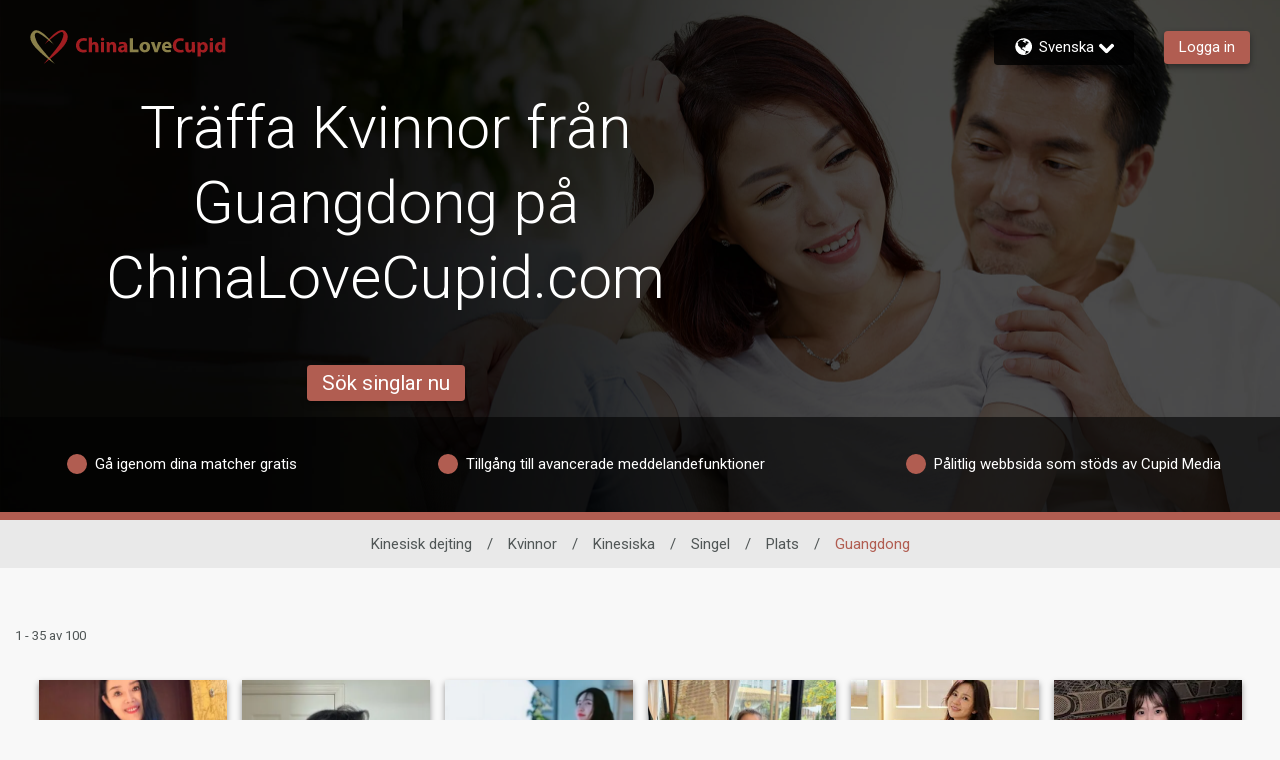

--- FILE ---
content_type: application/javascript
request_url: https://www.chinalovecupid.com/VamVqp2J_I-UkGVVO4008oBDwsU/hipaQLwkLJ8zV8GY/M01OIG1RMA/DQcyJFZ1/dUMB
body_size: 169365
content:
(function(){if(typeof Array.prototype.entries!=='function'){Object.defineProperty(Array.prototype,'entries',{value:function(){var index=0;const array=this;return {next:function(){if(index<array.length){return {value:[index,array[index++]],done:false};}else{return {done:true};}},[Symbol.iterator]:function(){return this;}};},writable:true,configurable:true});}}());(function(){Id();xsw();W5w();var x3=function hF(EA,RF){'use strict';var Rj=hF;switch(EA){case lB:{RS.push(T3);var zx;return zx=nZ(typeof KI[Xt()[Nn(VX)](b3,TA)][Ss(typeof Xt()[Nn(cS)],'undefined')?Xt()[Nn(gZ)].apply(null,[k3,Ij]):Xt()[Nn(s5)].apply(null,[bv,gs])],As()[RZ(qj)](gR,LF,b3))||nZ(typeof KI[Xt()[Nn(VX)].apply(null,[b3,TA])][KS()[DY(Ct)](Q7,jA,Jf,EF,Ct,v7)],As()[RZ(qj)].apply(null,[gR,OA,b3]))||nZ(typeof KI[Xt()[Nn(VX)](b3,TA)][nZ(typeof zs()[M3(n7)],'undefined')?zs()[M3(j7)](Sj,j2):zs()[M3(M5)](NA,lA)],Ss(typeof As()[RZ(Ct)],WX('',[][[]]))?As()[RZ(qj)](gR,XX,b3):As()[RZ(gF)].apply(null,[S7,XR(XR({})),Jv])),RS.pop(),zx;}break;case Ub:{var BF=RF[G];var xY=RF[DG];RS.push(xf);var Wf=xY[X7()[tt(fR)](k3,BS,OX)];var mA=xY[Xt()[Nn(V5)](St,S2)];var Z7=xY[Ss(typeof zs()[M3(dR)],WX([],[][[]]))?zs()[M3(BS)].call(null,BX,OA):zs()[M3(j7)](IX,d5)];var Rn=xY[L3()[qS(tY)](XR(XR(I7)),ZR,BS,Y5)];var cs=xY[KS()[DY(Jf)].apply(null,[BS,Yf,lY,ln,VX,XR(XR(I7))])];var U2=xY[zs()[M3(AF)](g5,vF)];var dF=xY[X7()[tt(qs)].apply(null,[Cn,mZ,dZ])];var Ex=xY[zs()[M3(j3)](vY,Qx)];var vv;return vv=X7()[tt(Nj)](fK,XR(XR(UF)),fR)[KS()[DY(Q7)](qs,pn,AF,q7,Ds,VX)](BF)[nZ(typeof KS()[DY(Xs)],WX(X7()[tt(Nj)](fK,JS,fR),[][[]]))?KS()[DY(Ds)](jZ,qR,x2,AR,l3,n7):KS()[DY(Q7)].call(null,XA,pn,Nj,q7,Ds,XR(UF))](Wf,Xt()[Nn(qs)].apply(null,[Gj,qj]))[KS()[DY(Q7)](PF,pn,n7,q7,Ds,VX)](mA,Xt()[Nn(qs)](Gj,qj))[KS()[DY(Q7)].apply(null,[UI,pn,Nj,q7,Ds,px])](Z7,Xt()[Nn(qs)](Gj,qj))[KS()[DY(Q7)](UI,pn,M5,q7,Ds,mZ)](Rn,Xt()[Nn(qs)](Gj,qj))[KS()[DY(Q7)].call(null,OF,pn,I2,q7,Ds,Ct)](cs,Xt()[Nn(qs)](Gj,qj))[KS()[DY(Q7)](If,pn,R7,q7,Ds,px)](U2,Xt()[Nn(qs)](Gj,qj))[KS()[DY(Q7)].call(null,cS,pn,V5,q7,Ds,XR(I7))](dF,Xt()[Nn(qs)](Gj,qj))[KS()[DY(Q7)].call(null,Lv,pn,Y5,q7,Ds,XR(I7))](Ex,X7()[tt(OA)](S5,XS,gF)),RS.pop(),vv;}break;case pJ:{RS.push(dY);try{var fZ=RS.length;var U3=XR(XR(G));var rY=WX(KI[JX()[hn(lZ)](XA,C3,Nj,n2,cv)](KI[Ss(typeof Xt()[Nn(M5)],WX([],[][[]]))?Xt()[Nn(VX)](tZ,TA):Xt()[Nn(s5)](ZF,Px)][nZ(typeof JX()[hn(Qx)],'undefined')?JX()[hn(s5)].call(null,s7,XR(XR({})),vj,Xx,Ev):JX()[hn(OA)](Qx,mZ,VX,T5,KF)]),U7(KI[JX()[hn(lZ)](Cx,XR(XR(I7)),Nj,n2,cv)](KI[Xt()[Nn(VX)].call(null,tZ,TA)][Ss(typeof L3()[qS(I2)],WX('',[][[]]))?L3()[qS(I2)](dZ,rF,Y5,rX):L3()[qS(Qx)](P3,Ks,Lv,Nf)]),UF));rY+=WX(U7(KI[JX()[hn(lZ)](qj,XR(XR(UF)),Nj,n2,cv)](KI[Xt()[Nn(VX)](tZ,TA)][L3()[qS(LF)](XR([]),f3,C3,c3)]),jZ),U7(KI[nZ(typeof JX()[hn(D7)],'undefined')?JX()[hn(s5)](wt,I2,w5,sF,Tt):JX()[hn(lZ)](jx,fR,Nj,n2,cv)](KI[Xt()[Nn(VX)](tZ,TA)][JX()[hn(zt)].call(null,cS,Cf,dx,QZ,qt)]),Q7));rY+=WX(U7(KI[JX()[hn(lZ)].call(null,D7,tY,Nj,n2,cv)](KI[Ss(typeof Xt()[Nn(Ct)],WX('',[][[]]))?Xt()[Nn(VX)](tZ,TA):Xt()[Nn(s5)](z7,GF)][Ss(typeof As()[RZ(NF)],WX('',[][[]]))?As()[RZ(r2)](hj,S2,wf):As()[RZ(gF)](Tj,wX,v7)]),gF),U7(KI[JX()[hn(lZ)](D7,c3,Nj,n2,cv)](KI[Xt()[Nn(VX)](tZ,TA)][JX()[hn(If)](gZ,lA,px,T5,mF)]),j7));rY+=WX(U7(KI[JX()[hn(lZ)](Cv,V5,Nj,n2,cv)](KI[Xt()[Nn(VX)](tZ,TA)][Vx()[ct(r3)](Ct,J3,T5,r3)]),C5[tX]),U7(KI[JX()[hn(lZ)](R5,j7,Nj,n2,cv)](KI[Xt()[Nn(VX)](tZ,TA)][Ss(typeof zs()[M3(gZ)],WX('',[][[]]))?zs()[M3(wv)](HR,ft):zs()[M3(j7)].call(null,pf,x2)]),Nj));rY+=WX(U7(KI[JX()[hn(lZ)](Yv,Y5,Nj,n2,cv)](KI[Ss(typeof Xt()[Nn(v5)],WX([],[][[]]))?Xt()[Nn(VX)](tZ,TA):Xt()[Nn(s5)].apply(null,[S3,LA])][Vx()[ct(lZ)].apply(null,[KF,Mv,T5,zf])]),vS),U7(KI[JX()[hn(lZ)](wt,Zv,Nj,n2,cv)](KI[Xt()[Nn(VX)](tZ,TA)][L3()[qS(v7)].apply(null,[PF,cF,dx,cn])]),Mx));rY+=WX(U7(KI[JX()[hn(lZ)](Qx,qj,Nj,n2,cv)](KI[Xt()[Nn(VX)].call(null,tZ,TA)][zs()[M3(r2)].call(null,p7,Ds)]),s5),U7(KI[JX()[hn(lZ)].call(null,jn,zt,Nj,n2,cv)](KI[Xt()[Nn(VX)].apply(null,[tZ,TA])][Xt()[Nn(s7)](xS,B3)]),VX));rY+=WX(U7(KI[JX()[hn(lZ)](px,XR(XR([])),Nj,n2,cv)](KI[Xt()[Nn(VX)](tZ,TA)][KS()[DY(tX)](j3,T5,jZ,Sv,zf,jZ)]),Xs),U7(KI[JX()[hn(lZ)](px,R5,Nj,n2,cv)](KI[Xt()[Nn(VX)](tZ,TA)][zs()[M3(nv)](IX,OF)]),JS));rY+=WX(U7(KI[JX()[hn(lZ)](OF,XR(UF),Nj,n2,cv)](KI[Xt()[Nn(VX)](tZ,TA)][KS()[DY(px)](dR,T5,Gt,Nx,VX,qt)]),Jd[As()[RZ(nv)](Gt,dR,t6)]()),U7(KI[JX()[hn(lZ)].apply(null,[VX,XX,Nj,n2,cv])](KI[Xt()[Nn(VX)](tZ,TA)][L3()[qS(M5)].apply(null,[jx,N3,C3,I7])]),Xx));rY+=WX(U7(KI[nZ(typeof JX()[hn(s5)],'undefined')?JX()[hn(s5)].apply(null,[Xs,vF,pA,A7,H7]):JX()[hn(lZ)].apply(null,[v5,Dv,Nj,n2,cv])](KI[Ss(typeof Xt()[Nn(OA)],WX('',[][[]]))?Xt()[Nn(VX)](tZ,TA):Xt()[Nn(s5)].apply(null,[Np,Am])][X7()[tt(j3)].call(null,wf,NF,I2)]),C3),U7(KI[JX()[hn(lZ)](v5,Jf,Nj,n2,cv)](KI[Ss(typeof Xt()[Nn(Qx)],WX('',[][[]]))?Xt()[Nn(VX)](tZ,TA):Xt()[Nn(s5)](N1,dP)][X7()[tt(Y5)](mq,XR(I7),qj)]),Qx));rY+=WX(U7(KI[JX()[hn(lZ)].apply(null,[Cv,R5,Nj,n2,cv])](KI[Ss(typeof Xt()[Nn(Lv)],WX([],[][[]]))?Xt()[Nn(VX)](tZ,TA):Xt()[Nn(s5)].apply(null,[nL,wX])][KS()[DY(D7)](Lv,T5,R5,BH,C3,dx)]),C5[px]),U7(KI[JX()[hn(lZ)].apply(null,[tY,tX,Nj,n2,cv])](KI[Xt()[Nn(VX)](tZ,TA)][zs()[M3(jx)](LQ,s5)]),R4));rY+=WX(U7(KI[JX()[hn(lZ)](Dv,I2,Nj,n2,cv)](KI[Xt()[Nn(VX)](tZ,TA)][zs()[M3(UI)].apply(null,[Sv,n7])]),C5[D7]),U7(KI[JX()[hn(lZ)].call(null,I7,Jf,Nj,n2,cv)](KI[nZ(typeof Xt()[Nn(R4)],WX([],[][[]]))?Xt()[Nn(s5)](np,WE):Xt()[Nn(VX)](tZ,TA)][X7()[tt(v5)](NU,R5,Ct)]),tX));rY+=WX(U7(KI[JX()[hn(lZ)](mZ,XR(I7),Nj,n2,cv)](KI[Xt()[Nn(VX)](tZ,TA)][L3()[qS(cS)](LF,U8,bL,j8)]),px),U7(KI[nZ(typeof JX()[hn(XS)],WX([],[][[]]))?JX()[hn(s5)].call(null,Q7,S2,zU,NE,QL):JX()[hn(lZ)](fR,tY,Nj,n2,cv)](KI[Xt()[Nn(VX)](tZ,TA)][JX()[hn(Jf)](jZ,XR(XR(UF)),tX,T5,r2)]),D7));rY+=WX(U7(KI[JX()[hn(lZ)](DP,gF,Nj,n2,cv)](KI[nZ(typeof Xt()[Nn(qj)],WX('',[][[]]))?Xt()[Nn(s5)](GE,W4):Xt()[Nn(VX)](tZ,TA)][KS()[DY(XS)].apply(null,[zz,lk,Jf,Om,Mx,DP])]),XS),U7(KI[JX()[hn(lZ)].apply(null,[Cv,NF,Nj,n2,cv])](KI[Xt()[Nn(VX)](tZ,TA)][Xt()[Nn(GH)].apply(null,[YD,qU])]),r3));rY+=WX(U7(KI[JX()[hn(lZ)](BS,cS,Nj,n2,cv)](KI[Xt()[Nn(VX)].call(null,tZ,TA)][As()[RZ(jx)](gH,qj,Z4)]),lZ),U7(KI[nZ(typeof JX()[hn(r3)],WX([],[][[]]))?JX()[hn(s5)](Gt,dx,rm,bm,EU):JX()[hn(lZ)](qs,XA,Nj,n2,cv)](KI[Ss(typeof Xt()[Nn(BS)],WX([],[][[]]))?Xt()[Nn(VX)](tZ,TA):Xt()[Nn(s5)].call(null,rC,wC)][Xt()[Nn(fR)](Yq,zz)]),Jd[nZ(typeof L3()[qS(KF)],WX('',[][[]]))?L3()[qS(Qx)].apply(null,[V5,G1,V5,BU]):L3()[qS(wv)](D7,cF,Cv,Hg)]()));rY+=WX(U7(KI[JX()[hn(lZ)].call(null,zf,P3,Nj,n2,cv)](KI[Xt()[Nn(VX)](tZ,TA)][L3()[qS(r2)](XR(XR([])),RQ,XR(UF),pW)]),zt),U7(KI[JX()[hn(lZ)](jZ,s7,Nj,n2,cv)](KI[Xt()[Nn(VX)](tZ,TA)][Xt()[Nn(wW)](Zk,W8)]),If));rY+=WX(U7(KI[JX()[hn(lZ)](JS,Dv,Nj,n2,cv)](KI[Xt()[Nn(VX)](tZ,TA)][Ss(typeof Vx()[ct(D7)],WX(X7()[tt(Nj)](t6,nv,fR),[][[]]))?Vx()[ct(OA)].apply(null,[wv,NF,MH,tX]):Vx()[ct(UF)](Ct,nH,AP,U4)]),Jd[As()[RZ(UI)].apply(null,[wt,AF,hE])]()),U7(KI[JX()[hn(lZ)].apply(null,[Jf,XR(XR(UF)),Nj,n2,cv])](KI[Xt()[Nn(VX)](tZ,TA)][nZ(typeof L3()[qS(XA)],WX([],[][[]]))?L3()[qS(Qx)].call(null,YC,qY,R4,xq):L3()[qS(nv)](XR(I7),vz,XR(I7),lW)]),gH));rY+=WX(WX(U7(KI[JX()[hn(lZ)].apply(null,[j7,zt,Nj,n2,cv])](KI[Xt()[Nn(Mx)].call(null,RQ,R4)][zs()[M3(DP)](nP,W8)]),Cx),U7(KI[nZ(typeof JX()[hn(UF)],'undefined')?JX()[hn(s5)](Ds,Cx,hP,Sp,tZ):JX()[hn(lZ)](XS,wX,Nj,n2,cv)](KI[Xt()[Nn(VX)].call(null,tZ,TA)][zs()[M3(x2)](s4,gR)]),dx)),U7(KI[JX()[hn(lZ)](M5,XR(I7),Nj,n2,cv)](KI[Xt()[Nn(VX)](tZ,TA)][Xt()[Nn(qt)](gS,qk)]),C5[XS]));var bE;return bE=rY[JX()[hn(zf)](lZ,v5,vS,H8,I7)](),RS.pop(),bE;}catch(Uz){RS.splice(Ym(fZ,UF),Infinity,dY);var Og;return Og=As()[RZ(Mx)](Zz,XR(XR(UF)),wC),RS.pop(),Og;}RS.pop();}break;case rG:{var AD=RF[G];RS.push(hj);var EH=Xt()[Nn(vF)](d1,Hg);try{var qg=RS.length;var lg=XR({});if(AD[Vx()[ct(zf)](gH,s7,D8,Mx)][nZ(typeof L3()[qS(Lv)],WX('',[][[]]))?L3()[qS(Qx)](tX,Ip,HW,ck):L3()[qS(AF)].apply(null,[qs,GD,AF,Ik])]){var RH=AD[Ss(typeof Vx()[ct(Qx)],'undefined')?Vx()[ct(zf)](Gt,s7,D8,Mx):Vx()[ct(UF)].call(null,fR,q8,Fp,RU)][Ss(typeof L3()[qS(M5)],WX('',[][[]]))?L3()[qS(AF)](Gt,GD,jn,Ik):L3()[qS(Qx)](lA,CY,qt,jq)][JX()[hn(zf)](lZ,Ds,vS,TU,I7)]();var CH;return RS.pop(),CH=RH,CH;}else{var AH;return RS.pop(),AH=EH,AH;}}catch(UH){RS.splice(Ym(qg,UF),Infinity,hj);var gL;return RS.pop(),gL=EH,gL;}RS.pop();}break;case Td:{RS.push(pY);try{var VC=RS.length;var IP=XR({});var kz;return kz=XR(XR(KI[Xt()[Nn(VX)].apply(null,[kw,TA])][X7()[tt(AF)](fA,XR(XR([])),C3)])),RS.pop(),kz;}catch(OP){RS.splice(Ym(VC,UF),Infinity,pY);var wz;return RS.pop(),wz=XR(DG),wz;}RS.pop();}break;case PN:{RS.push(v8);var RL=Ss(typeof zs()[M3(VX)],WX([],[][[]]))?zs()[M3(lA)].call(null,xA,LF):zs()[M3(j7)].apply(null,[Uq,XD]);var L8=Vx()[ct(Lv)](c3,l8,fq,NF);for(var nU=I7;KQ(nU,hq);nU++)RL+=L8[Xt()[Nn(vS)](Pn,mZ)](KI[zs()[M3(Nj)](OH,UU)][zs()[M3(KF)](w3,tW)](S1(KI[nZ(typeof zs()[M3(rX)],'undefined')?zs()[M3(j7)](P1,HU):zs()[M3(Nj)].call(null,OH,UU)][Xt()[Nn(NF)](tZ,dx)](),L8[As()[RZ(I7)](jn,Dv,Us)])));var gY;return RS.pop(),gY=RL,gY;}break;case lI:{RS.push(Gq);var KP=[As()[RZ(I2)](PF,S2,Z4),As()[RZ(LF)](vF,BS,xf),JX()[hn(XS)].apply(null,[Cx,s5,R4,Uk,OC]),X7()[tt(tY)](mL,Ct,gR),L3()[qS(dQ)].apply(null,[XR(I7),bs,Tp,zf]),Xt()[Nn(dZ)].apply(null,[tS,tW]),Vx()[ct(tX)].apply(null,[BS,Pz,FD,zt]),zs()[M3(I2)](gU,Dq),zs()[M3(LF)].apply(null,[Q2,R7]),Xt()[Nn(S2)](pm,ck),As()[RZ(v7)](j3,XR(XR({})),Tk),KS()[DY(R4)](XR({}),bp,lZ,wE,Qx,j3),zs()[M3(v7)].apply(null,[W4,qs]),Vx()[ct(px)](lZ,RD,wq,jx),nZ(typeof X7()[tt(wv)],WX('',[][[]]))?X7()[tt(Ds)](rq,cS,I7):X7()[tt(R7)](EX,qj,AC),Vx()[ct(D7)](GH,Zv,Mk,JS),Vx()[ct(XS)](wW,sm,Mk,qj),Xt()[Nn(lA)].call(null,J8,gH),Xt()[Nn(Cf)](w1,pP),As()[RZ(M5)](F4,dZ,G4),X7()[tt(NF)].call(null,Hv,c3,M4),JX()[hn(r3)].call(null,wt,XR(XR({})),M5,bU,Lq),X7()[tt(mZ)](nL,XR(UF),JS),X7()[tt(BS)].call(null,gQ,JS,UI),L3()[qS(R5)](XR(UF),xx,XR(XR({})),XX),As()[RZ(cS)](x2,XR(XR({})),V3),Ss(typeof Xt()[Nn(S2)],WX('',[][[]]))?Xt()[Nn(AP)](Fs,UI):Xt()[Nn(s5)].call(null,IC,xm)];if(H1(typeof KI[nZ(typeof Vx()[ct(tX)],'undefined')?Vx()[ct(UF)](Jf,k8,Xg,LY):Vx()[ct(zf)].apply(null,[OF,s7,gg,Mx])][L3()[qS(PF)].apply(null,[nv,Bj,zf,Om])],L3()[qS(Mx)](nv,YF,C3,vF))){var DC;return RS.pop(),DC=null,DC;}var GW=KP[As()[RZ(I7)](jn,v7,NZ)];var Cq=X7()[tt(Nj)](cb,s5,fR);for(var Pq=I7;KQ(Pq,GW);Pq++){var WH=KP[Pq];if(Ss(KI[Vx()[ct(zf)].call(null,VX,s7,gg,Mx)][L3()[qS(PF)](DP,Bj,mZ,Om)][WH],undefined)){Cq=X7()[tt(Nj)].call(null,cb,qt,fR)[KS()[DY(Q7)].apply(null,[dx,FQ,qs,q7,Ds,zf])](Cq,Xt()[Nn(qs)](zg,qj))[nZ(typeof KS()[DY(r3)],WX(X7()[tt(Nj)](cb,Cf,fR),[][[]]))?KS()[DY(Ds)](LF,Ng,Cv,lP,ZC,Tp):KS()[DY(Q7)].apply(null,[Ds,FQ,s7,q7,Ds,qj])](Pq);}}var D1;return RS.pop(),D1=Cq,D1;}break;case GK:{RS.push(T5);var QQ;return QQ=KI[Xt()[Nn(AF)](gf,lZ)][L3()[qS(Dv)].apply(null,[nv,Az,XR(XR(I7)),Gp])],RS.pop(),QQ;}break;case sr:{var MD=RF[G];var J1=RF[DG];RS.push(vD);if(YE(typeof KI[Xt()[Nn(Mx)](j4,R4)][As()[RZ(x2)](BS,nv,Lm)],L3()[qS(Mx)](x2,tF,dR,vF))){KI[Xt()[Nn(Mx)](j4,R4)][nZ(typeof As()[RZ(Cf)],WX('',[][[]]))?As()[RZ(gF)](JD,XR(I7),bC):As()[RZ(x2)].call(null,BS,XR(XR({})),Lm)]=(nZ(typeof X7()[tt(tX)],WX('',[][[]]))?X7()[tt(Ds)](Gq,P3,JH):X7()[tt(Nj)](m3,XX,fR))[KS()[DY(Q7)](dx,M1,lA,q7,Ds,gH)](MD,L3()[qS(R4)].call(null,AF,BH,V5,zz))[KS()[DY(Q7)].call(null,tY,M1,dR,q7,Ds,vS)](J1,KS()[DY(r3)](R4,K8,AF,xm,v7,Lv));}RS.pop();}break;case sN:{var dW;RS.push(EC);return dW=new (KI[X7()[tt(wt)](bg,AF,qY)])()[JX()[hn(D7)](Xx,YC,Qx,K1,U8)](),RS.pop(),dW;}break;case Kl:{var cz=RF[G];RS.push(pW);var KL=zs()[M3(Cf)](OY,lZ);var bW=zs()[M3(Cf)].apply(null,[OY,lZ]);if(cz[nZ(typeof Xt()[Nn(Nj)],'undefined')?Xt()[Nn(s5)].apply(null,[HD,mz]):Xt()[Nn(Mx)].apply(null,[b8,R4])]){var kk=cz[Xt()[Nn(Mx)](b8,R4)][JX()[hn(XA)](C3,vF,JS,Bp,E4)](Xt()[Nn(Cv)](MU,TE));var cg=kk[Ss(typeof L3()[qS(NF)],WX('',[][[]]))?L3()[qS(j3)](Xx,pL,r2,SC):L3()[qS(Qx)].call(null,XR(XR(UF)),PF,Mx,bk)](L3()[qS(Y5)](zz,lq,f1,cS));if(cg){var RC=cg[zs()[M3(AP)](Zp,Ct)](L3()[qS(v5)].apply(null,[S2,j4,XR(XR({})),mZ]));if(RC){KL=cg[Ss(typeof Xt()[Nn(zz)],WX('',[][[]]))?Xt()[Nn(P3)].call(null,CQ,Cx):Xt()[Nn(s5)](JU,Nk)](RC[As()[RZ(bL)].apply(null,[Cf,S2,Im])]);bW=cg[nZ(typeof Xt()[Nn(j3)],WX('',[][[]]))?Xt()[Nn(s5)](A4,FE):Xt()[Nn(P3)](CQ,Cx)](RC[Xt()[Nn(RW)].apply(null,[tE,wt])]);}}}var qW;return qW=Vg(BV,[nZ(typeof X7()[tt(qj)],WX('',[][[]]))?X7()[tt(Ds)](fE,AF,cF):X7()[tt(rX)](GC,XR(I7),OA),KL,zs()[M3(qs)](VL,dR),bW]),RS.pop(),qW;}break;case hT:{RS.push(gP);var tQ;return tQ=XR(XR(KI[Xt()[Nn(VX)](dE,TA)][zs()[M3(cS)].apply(null,[Ix,CU])])),RS.pop(),tQ;}break;case qG:{var nz=RF[G];var Mp=RF[DG];RS.push(Xq);if(XR(LE(nz,Mp))){throw new (KI[X7()[tt(Xx)](CX,dQ,IE)])(X7()[tt(bL)](f5,AF,lZ));}RS.pop();}break;case lN:{RS.push(TD);try{var rQ=RS.length;var x4=XR(XR(G));var bz;return bz=XR(XR(KI[Xt()[Nn(VX)].call(null,LD,TA)][As()[RZ(wv)].apply(null,[Nj,x2,A3])])),RS.pop(),bz;}catch(zL){RS.splice(Ym(rQ,UF),Infinity,TD);var cD;return RS.pop(),cD=XR(XR(G)),cD;}RS.pop();}break;case lw:{var Sm=RF[G];var Hk;RS.push(Xp);return Hk=XR(XR(Sm[Vx()[ct(zf)](R5,s7,CE,Mx)]))&&XR(XR(Sm[Vx()[ct(zf)].call(null,dR,s7,CE,Mx)][L3()[qS(PF)].call(null,dR,Z2,Q7,Om)]))&&Sm[Vx()[ct(zf)](gF,s7,CE,Mx)][L3()[qS(PF)](Tp,Z2,zz,Om)][I7]&&nZ(Sm[Vx()[ct(zf)](dx,s7,CE,Mx)][L3()[qS(PF)](XR(I7),Z2,OF,Om)][C5[j7]][Ss(typeof JX()[hn(wX)],'undefined')?JX()[hn(zf)](lA,UF,vS,ln,I7):JX()[hn(s5)](qs,LF,HY,W8,kg)](),L3()[qS(Ik)](D7,Rg,wv,xL))?Xt()[Nn(Nj)](Jv,Nj):nZ(typeof As()[RZ(Xx)],'undefined')?As()[RZ(gF)](r4,lA,tE):As()[RZ(Mx)](Zz,XR([]),KW),RS.pop(),Hk;}break;case mK:{var j1=RF[G];RS.push(lz);var hH=j1[Vx()[ct(zf)](zt,s7,U8,Mx)][X7()[tt(Zv)](OU,XR(XR([])),gH)];if(hH){var Yz=hH[Ss(typeof JX()[hn(Q7)],WX([],[][[]]))?JX()[hn(zf)](px,R7,vS,zE,I7):JX()[hn(s5)](PF,R7,O1,xg,lC)]();var SU;return RS.pop(),SU=Yz,SU;}else{var nW;return nW=Xt()[Nn(vF)](f3,Hg),RS.pop(),nW;}RS.pop();}break;case G:{var tg=RF[G];RS.push(r3);var ED=new (KI[Vx()[ct(R4)](PF,xH,gz,VX)])();var xz=ED[Xt()[Nn(j3)](cC,gz)](tg);var LC=X7()[tt(Nj)](cp,r2,fR);xz[Ss(typeof JX()[hn(Qx)],'undefined')?JX()[hn(Xx)](r2,s7,Nj,j8,nq):JX()[hn(s5)](dR,PF,bm,E4,XC)](function(WQ){RS.push(cP);LC+=KI[nZ(typeof zs()[M3(OA)],'undefined')?zs()[M3(j7)](wE,YD):zs()[M3(Q7)](Mf,zf)][zs()[M3(C3)].call(null,YR,NW)](WQ);RS.pop();});var Qq;return Qq=KI[X7()[tt(C3)].apply(null,[XH,zf,hj])](LC),RS.pop(),Qq;}break;case hN:{var XW=XR({});RS.push(Qm);try{var CL=RS.length;var Y1=XR(DG);if(KI[Ss(typeof Xt()[Nn(j3)],WX('',[][[]]))?Xt()[Nn(VX)](HX,TA):Xt()[Nn(s5)].apply(null,[Fg,vS])][Ss(typeof X7()[tt(f1)],'undefined')?X7()[tt(AF)](JZ,Cx,C3):X7()[tt(Ds)](OQ,v5,KD)]){KI[nZ(typeof Xt()[Nn(Xx)],'undefined')?Xt()[Nn(s5)].call(null,OD,m4):Xt()[Nn(VX)].call(null,HX,TA)][X7()[tt(AF)](JZ,r3,C3)][Ss(typeof Xt()[Nn(VX)],'undefined')?Xt()[Nn(lY)].apply(null,[pU,lY]):Xt()[Nn(s5)](dU,bg)](KS()[DY(wX)](If,S8,AF,Gt,j7,wt),KS()[DY(Lv)](GH,zg,UF,z4,gF,S2));KI[Xt()[Nn(VX)].call(null,HX,TA)][X7()[tt(AF)].apply(null,[JZ,XR(XR(I7)),C3])][zs()[M3(Ik)](Un,OC)](KS()[DY(wX)](qt,S8,I7,Gt,j7,wv));XW=XR(XR({}));}}catch(rz){RS.splice(Ym(CL,UF),Infinity,Qm);}var Qk;return RS.pop(),Qk=XW,Qk;}break;case QK:{var hD=RF[G];RS.push(g8);try{var P8=RS.length;var KC=XR([]);if(nZ(hD[Vx()[ct(zf)](zz,s7,Lm,Mx)][Xt()[Nn(M4)](O2,cC)],undefined)){var Ag;return Ag=Xt()[Nn(vF)](PX,Hg),RS.pop(),Ag;}if(nZ(hD[Vx()[ct(zf)].call(null,Mx,s7,Lm,Mx)][Xt()[Nn(M4)].call(null,O2,cC)],XR({}))){var BE;return BE=As()[RZ(Mx)](Zz,Dv,Qf),RS.pop(),BE;}var WC;return WC=nZ(typeof Xt()[Nn(r2)],'undefined')?Xt()[Nn(s5)].call(null,KD,qk):Xt()[Nn(Nj)](m8,Nj),RS.pop(),WC;}catch(Kp){RS.splice(Ym(P8,UF),Infinity,g8);var lm;return lm=JX()[hn(gH)](jZ,P3,jZ,lP,N3),RS.pop(),lm;}RS.pop();}break;}};var TH=function(){JW=["6\x07","\x00","7B","\x07\f\x00MU/&6T79","L*|","4","9p5S+8(W\x3fXaw","0(^\v^<u\t\rFF","Y5!","\n","K6U7T",",]\bCG","*9H\nE=T","e+V$LB9)","\bR\x3f>","U","1T,6V","m2Y","z","DN%47\fT43",".$C\f*","\fHN+67","P5","7\"XT<B","%HP/","\x40O:*3","\x40W>#1.!K=9","1K","/=(U15A*D","D&I","\'UT","%Q42\'[\x3fB, ","]3U","\rOW/&","X6.EG7","T+V1Yw\fN\fG7","\b\x07^&I\n","+","\' rB","[D7",".7(I0","j","N=%","\fE","&;D;H\t","\"*Y~b#\nX*6Wc2Y\x07*#\r;_&G\b","9r\n\\,>=C&\r",".BX K%\x07\fVL8&","uJ\'\'=3\f4E;","9#~73","58V3C&","\vbL$,7%T79",";G\\8Y^!R!5","j\x07J=9M","%,\x40H","R"," ^B;D\nX\x40\"#<!","C\x07\nU\b0=1X*w\x3f_.I","\b\\","N=#6G,E69H","g20b","W\"p\n,S","78","RQ.","\b0\"\n\r-2","nE\b+ 2\f","R=I","04\x40]","q4U#,&#O12V~|$","\x079\"U7\x40\f","UB","=\x40","p%=o\x40bT:TYhRWx~2{g`\\):-s-tN1ru","K\b#P>e\nMB>\'6","(8G;^3","E","9:r\rg%\x07{=;ut*1:-fo","]8E.\b\x40]BR","\"\';!\fI","O/\x40W*U3R","K\flN|tE\'>gk5\"%|&PU2s\fl3[gQ1,7>``,(%p7wiX,\fT9zk.\beh\f!=\x07Zk6:\\U\x07\x07l\vp+A-->\"Nf3%\r\'^7cm-,T1zk\'\beh\v=Z3O\\U\b!l5v+A1-;Nb3%(\r%p7wo-,\fu*zk*\beh\v1=\x07Z\b6:\\U\x07\x07l5p+A=->\"Nr3%\r\'N7m-,T1zU\'\x07uh\v=\fZ3\\U\x07ll5y+A1-=Nb3%\n\r%p7wo-,\fTFzk4\behz=\x07<o>6:\\U\x07\x07h\vp+A!->\"Nr3%\r%N7km-,T1zk\'\bqh\v=\x00Z3\\U\x07%l5f+A1-:WNb3%\r%p7wo,\fTzk-\beh!=\x07Zo6:\\U\x07\x07o\vp\nt->\"N`3%\r\"^7]m-,T1z\'\bSh\v=Z6:\\U\x07)l5w+A1-:\fNb3%\r%p7wh-,\fT9zk6\beh1=\x07U:6:\\U\x07\x07h5p+A!->\"Nd3%\r\'7/%Um-,T1zU\'\x07qh\v=Z4\\U\b\vl5g+A1-;\fNb3%$\r%p7wm,\fTzk5\behz=\x07Z\x006:\\U\x07\x07o\vp+A->\"Nf3%\r\"p7wm-,\x00T1z\'\'=Gh\vb\x00Z c0m/9%E\'Keg++eZ=>0Q,u-\vl78pRGS\b\fNb~;#\tkq:n\n\fl\x3fHgQ6\">.`g\v(\f,l 20m-()l9\x3fdS\'=b\v.\"\tQJ.66y},\f^4r\x07H<>.ES(/\x00*xa:6w2m1^4rcB\b>&lb\vq6u_,\x00:I6ug4%\"Na= \x07%Q08fm!E<pH3\f\f\b``\x07gr%_6bl)l4<pJ)Jeh\v\x00b\x07%V0B\x00p\'m!\tcEpK\r\nE+\n5Z$2|!\fl9;r8k>.kTi1\x07Z!3R\'m!\ty s!A4%*GM\v\v\x07%|9;zm\f^4r1cR>\rhb\v.\"\tZ$2jm \f^18pg8W\bbZ\v16G`f66rm\":^4rcD)>\x00lb\v\fZ )_(:J4p\">.k[z=\x07Z&/y\'u8()l9A13g/*%l\'6vm!\f^4r\x07H9->#hb\b\x3f\x07Pb\x3f&rM8\rN\x3fY7~\'J>db\v !w%|6`_\x07x-F!n\"\f\'tn\v\x07%|\x3f&rO&#l><\f",":UF8","5O","39","W9!2]\x3fN\f&)",";;]*u","9,8y\rTrvBHM","A;A5(lt$C3RW/,74","R","Mra\x00IYc\nXW","ps","^<R\b\v8HM.-%","4\'\rQ=36\x07A\\#-9","{E","<\'<\"\vOj","y\b\t\x00JF","-[","\x00r",":ILF","X93$G\x3fX","44P=$","Js I","$C","\t\x3fIL$\'3\t_=%$A(E&","5Z9e7","w\v\x00\r ","Jy7G\nRa8-%5O6","","\\<3","4\bd[:","\x07R5\'G;H","\x3f,H*\"p7n\v$$","^","|\ra*\n\v","\'U1^\r\"#N","D0D\f","wy!c^\vT\bAcx5IIfC{","-,A","LL04;5\r_1;J=D-*H","]=X\t,#","6\x3f","P5C,","&\v","I\nOW","&OU+.;\"D\\,#C*\f,mIE S\nD$-<k\rI=%_;\f\t->YR7\b/ONQ.\' fRx5WZ*I\"/AY<IKSB3b=$X;#W^+_c%L3.5CL&l;2O9#nv\x40.(YU|","S","T\x3fC9MO&","Q<#>","S3","/%L","B","\x00\v","Bb","a+U","*S\x3f\"V-","f;BD\t-<2S,w3P,U7$BU|=B\x00\n","","5U\bi","Y<e","EF&\'5\'X>W","\x07A1H 9~\r","Q\f~B9&8 \b\\+\"C8D aW>y","_&,A\fa>S\"\x40M#2\'*I18","MF)6#Y42`7K\"!^","NP c\r\fHM-;+O+",",I\r,;H=T<R9\fDM/0","+2\"*{-9"];};var nE=function(){return TQ.apply(this,[QK,arguments]);};var h8=function Mg(rW,sU){'use strict';var tL=Mg;switch(rW){case Pl:{var gE=sU[G];var vL;RS.push(f1);return vL=gE&&H1(nZ(typeof As()[RZ(JS)],'undefined')?As()[RZ(gF)].apply(null,[Np,XR(I7),VQ]):As()[RZ(qj)](gR,lY,H8),typeof KI[Xt()[Nn(qj)](B3,dg)])&&nZ(gE[Ss(typeof X7()[tt(lZ)],WX('',[][[]]))?X7()[tt(I7)](UQ,XR([]),zf):X7()[tt(Ds)].apply(null,[Pm,XR(XR([])),Dm])],KI[Xt()[Nn(qj)](B3,dg)])&&Ss(gE,KI[Xt()[Nn(qj)].apply(null,[B3,dg])][As()[RZ(Q7)].call(null,XA,j3,pQ)])?As()[RZ(Jf)].apply(null,[AF,gH,sD]):typeof gE,RS.pop(),vL;}break;case Gb:{var Tz=sU[G];return typeof Tz;}break;case R:{var cL=sU[G];var PD=sU[DG];var sp=sU[zI];RS.push(kQ);cL[PD]=sp[As()[RZ(JS)].call(null,dR,XR([]),rp)];RS.pop();}break;case zI:{var TW=sU[G];var qq=sU[DG];var pg=sU[zI];return TW[qq]=pg;}break;case W6:{var Dg=sU[G];var hz=sU[DG];var tC=sU[zI];RS.push(tU);try{var PL=RS.length;var mU=XR(XR(G));var c4;return c4=Vg(BV,[zs()[M3(r3)](DQ,zt),X7()[tt(Dv)].apply(null,[j4,Zv,B3]),nZ(typeof Xt()[Nn(vS)],WX('',[][[]]))?Xt()[Nn(s5)](mQ,x2):Xt()[Nn(KF)].apply(null,[C2,wv]),Dg.call(hz,tC)]),RS.pop(),c4;}catch(LL){RS.splice(Ym(PL,UF),Infinity,tU);var pk;return pk=Vg(BV,[zs()[M3(r3)].apply(null,[DQ,zt]),Ss(typeof X7()[tt(wX)],WX([],[][[]]))?X7()[tt(KF)](NL,r2,OC):X7()[tt(Ds)].apply(null,[kE,wv,wE]),Xt()[Nn(KF)].apply(null,[C2,wv]),LL]),RS.pop(),pk;}RS.pop();}break;case QK:{return this;}break;case QV:{var Dz=sU[G];RS.push(P4);var l4;return l4=Vg(BV,[Ss(typeof X7()[tt(C3)],WX('',[][[]]))?X7()[tt(I2)].call(null,DU,Y5,Gp):X7()[tt(Ds)](WL,Gt,Ak),Dz]),RS.pop(),l4;}break;case CK:{return this;}break;case Y6:{return this;}break;case BV:{RS.push(Tq);var Ug;return Ug=L3()[qS(Cx)].call(null,XR(XR([])),KH,XR(XR([])),gZ),RS.pop(),Ug;}break;case rM:{var Hm=sU[G];RS.push(sQ);var w4=KI[zs()[M3(Mx)](G8,R4)](Hm);var mk=[];for(var jQ in w4)mk[X7()[tt(vS)].call(null,FY,Lv,cW)](jQ);mk[Vx()[ct(C3)].call(null,Cv,tX,WD,Nj)]();var Nz;return Nz=function cE(){RS.push(fz);for(;mk[As()[RZ(I7)](jn,Dv,FS)];){var Ig=mk[Ss(typeof L3()[qS(jn)],WX('',[][[]]))?L3()[qS(dx)](V5,Zn,v5,UI):L3()[qS(Qx)](V5,Gz,mZ,wE)]();if(ZD(Ig,w4)){var pD;return cE[As()[RZ(JS)](dR,XR({}),x8)]=Ig,cE[Xt()[Nn(I2)](cU,lQ)]=XR(UF),RS.pop(),pD=cE,pD;}}cE[Xt()[Nn(I2)].apply(null,[cU,lQ])]=XR(C5[j7]);var Sg;return RS.pop(),Sg=cE,Sg;},RS.pop(),Nz;}break;case z6:{RS.push(UE);this[nZ(typeof Xt()[Nn(OA)],WX([],[][[]]))?Xt()[Nn(s5)](qP,JH):Xt()[Nn(I2)](jv,lQ)]=XR(Jd[Xt()[Nn(zf)](Zf,fH)]());var L1=this[KS()[DY(Qx)](rX,nm,cS,MP,s5,UI)][I7][JX()[hn(Qx)].call(null,Cv,XR(XR(UF)),s5,Zp,JS)];if(nZ(X7()[tt(KF)](r7,bL,OC),L1[zs()[M3(r3)](XU,zt)]))throw L1[Xt()[Nn(KF)](Q5,wv)];var LP;return LP=this[nZ(typeof As()[RZ(j7)],WX([],[][[]]))?As()[RZ(gF)](rU,lA,fz):As()[RZ(n7)](j8,Ct,XF)],RS.pop(),LP;}break;case jl:{var BW=sU[G];RS.push(jC);var C1;return C1=BW&&H1(As()[RZ(qj)](gR,rX,H7),typeof KI[Xt()[Nn(qj)](VE,dg)])&&nZ(BW[X7()[tt(I7)](Qm,wt,zf)],KI[Xt()[Nn(qj)].apply(null,[VE,dg])])&&Ss(BW,KI[nZ(typeof Xt()[Nn(mZ)],WX('',[][[]]))?Xt()[Nn(s5)].call(null,J4,lp):Xt()[Nn(qj)](VE,dg)][As()[RZ(Q7)].apply(null,[XA,P3,Wk])])?As()[RZ(Jf)].apply(null,[AF,Gt,sL]):typeof BW,RS.pop(),C1;}break;case PV:{var kW=sU[G];return typeof kW;}break;case G6:{var O8=sU[G];RS.push(DH);var Um;return Um=O8&&H1(As()[RZ(qj)](gR,c3,m8),typeof KI[Xt()[Nn(qj)].apply(null,[ID,dg])])&&nZ(O8[Ss(typeof X7()[tt(QU)],'undefined')?X7()[tt(I7)](P2,XR([]),zf):X7()[tt(Ds)].call(null,X4,jn,SD)],KI[Xt()[Nn(qj)].call(null,ID,dg)])&&Ss(O8,KI[nZ(typeof Xt()[Nn(wt)],WX([],[][[]]))?Xt()[Nn(s5)].call(null,xQ,P3):Xt()[Nn(qj)].call(null,ID,dg)][nZ(typeof As()[RZ(s7)],'undefined')?As()[RZ(gF)].call(null,Im,tX,qj):As()[RZ(Q7)].apply(null,[XA,I2,Rz])])?As()[RZ(Jf)](AF,XR(XR(I7)),fF):typeof O8,RS.pop(),Um;}break;case V6:{var Jz=sU[G];return typeof Jz;}break;case Ur:{var V4=sU[G];RS.push(lH);var tk;return tk=V4&&H1(As()[RZ(qj)].apply(null,[gR,XR(XR(I7)),jH]),typeof KI[Xt()[Nn(qj)](SH,dg)])&&nZ(V4[X7()[tt(I7)].apply(null,[vU,wv,zf])],KI[Xt()[Nn(qj)](SH,dg)])&&Ss(V4,KI[nZ(typeof Xt()[Nn(dQ)],WX([],[][[]]))?Xt()[Nn(s5)].apply(null,[xU,B4]):Xt()[Nn(qj)](SH,dg)][nZ(typeof As()[RZ(wv)],'undefined')?As()[RZ(gF)](Wz,cS,rp):As()[RZ(Q7)](XA,AF,Fq)])?Ss(typeof As()[RZ(dR)],WX('',[][[]]))?As()[RZ(Jf)].apply(null,[AF,wX,BQ]):As()[RZ(gF)](S2,XR(I7),sW):typeof V4,RS.pop(),tk;}break;case ql:{var T8=sU[G];return typeof T8;}break;case E6:{var PC=sU[G];var rH;RS.push(xW);return rH=PC&&H1(As()[RZ(qj)].apply(null,[gR,DP,H3]),typeof KI[Xt()[Nn(qj)](CP,dg)])&&nZ(PC[X7()[tt(I7)](Sf,Lv,zf)],KI[Ss(typeof Xt()[Nn(P3)],WX([],[][[]]))?Xt()[Nn(qj)](CP,dg):Xt()[Nn(s5)].call(null,c1,q7)])&&Ss(PC,KI[Xt()[Nn(qj)](CP,dg)][As()[RZ(Q7)].call(null,XA,Ct,dz)])?As()[RZ(Jf)](AF,gZ,L7):typeof PC,RS.pop(),rH;}break;}};var Wm=function jE(qD,AE){var kq=jE;for(qD;qD!=nT;qD){switch(qD){case Kw:{qD=nT;return ZE;}break;case XK:{qD-=Rl;var GU=I7;}break;case Ll:{return TQ(vG,[hm]);}break;case qT:{return Q4(AJ,[DD]);}break;case qI:{qD-=tG;while(VP(dp,I7)){var sC=NH(Ym(WX(dp,ZU),RS[Ym(RS.length,UF)]),VW.length);var t4=CC(z8,dp);var C8=CC(VW,sC);DD+=Q4(vG,[VH(Sq(KE(t4),C8),Sq(KE(C8),t4))]);dp--;}}break;case dG:{return PW;}break;case hI:{if(VP(fC,I7)){do{AU+=sE[fC];fC--;}while(VP(fC,I7));}return AU;}break;case AK:{var Rm=Ok[k1];var UD=Ym(Rm.length,UF);qD=rJ;}break;case Ww:{qD+=CB;if(KQ(GU,JP.length)){do{var Y4=CC(JP,GU);var sz=CC(nC.UN,T1++);PW+=Q4(vG,[VH(Sq(KE(Y4),sz),Sq(KE(sz),Y4))]);GU++;}while(KQ(GU,JP.length));}}break;case rJ:{qD+=kM;while(VP(UD,I7)){var ZH=NH(Ym(WX(UD,LH),RS[Ym(RS.length,UF)]),K4.length);var HP=CC(Rm,UD);var Sz=CC(K4,ZH);hm+=Q4(vG,[VH(Sq(KE(HP),Sz),Sq(KE(Sz),HP))]);UD--;}}break;case Zc:{qD=nT;return TQ(AM,[Cz]);}break;case WT:{if(VP(zQ,I7)){do{hg+=hC[zQ];zQ--;}while(VP(zQ,I7));}return hg;}break;case GG:{var HC=AE[G];var LH=AE[DG];var qm=AE[zI];var k1=AE[G6];var K4=Ok[bL];qD=AK;var hm=WX([],[]);}break;case HJ:{return bD;}break;case kl:{for(var YQ=Ym(VU.length,UF);VP(YQ,I7);YQ--){var Cm=NH(Ym(WX(YQ,fm),RS[Ym(RS.length,UF)]),PY.length);var cq=CC(VU,YQ);var E8=CC(PY,Cm);Cz+=Q4(vG,[VH(Sq(KE(cq),E8),Sq(KE(E8),cq))]);}qD=Zc;}break;case X:{var ZU=AE[G];var Lk=AE[DG];var VW=qL[Ik];var DD=WX([],[]);var z8=qL[Lk];var dp=Ym(z8.length,UF);qD+=nN;}break;case CJ:{qD+=wG;var nk=AE[G];var ZE=WX([],[]);var EE=Ym(nk.length,UF);if(VP(EE,I7)){do{ZE+=nk[EE];EE--;}while(VP(EE,I7));}}break;case M9:{var pq=AE[G];nE.HK=jE(CJ,[pq]);while(KQ(nE.HK.length,JB))nE.HK+=nE.HK;qD=nT;}break;case hN:{RS.push(Cf);q1=function(I4){return jE.apply(this,[M9,arguments]);};TQ(QK,[lY,c3,FW]);RS.pop();qD+=jc;}break;case sr:{qD+=LG;var qQ=AE[G];var bD=WX([],[]);var GL=Ym(qQ.length,UF);if(VP(GL,I7)){do{bD+=qQ[GL];GL--;}while(VP(GL,I7));}}break;case Gb:{var wL=AE[G];jP.Rw=jE(sr,[wL]);while(KQ(jP.Rw.length,v7))jP.Rw+=jP.Rw;qD+=UM;}break;case Y6:{RS.push(Jm);Vp=function(Pk){return jE.apply(this,[Gb,arguments]);};jP.apply(null,[Nm,p8]);qD=nT;RS.pop();}break;case VV:{qD=nT;return bQ;}break;case CK:{var fm=AE[G];var fk=AE[DG];var PY=Xz[bm];var Cz=WX([],[]);var VU=Xz[fk];qD+=LN;}break;case lI:{qD+=U9;var hC=AE[G];var hg=WX([],[]);var zQ=Ym(hC.length,UF);}break;case zc:{qD+=PJ;var vH=AE[G];nC.UN=jE(lI,[vH]);while(KQ(nC.UN.length,El))nC.UN+=nC.UN;}break;case lB:{RS.push(Nq);qD+=cK;qE=function(d4){return jE.apply(this,[zc,arguments]);};Q4(z6,[gC,j3,Q8]);RS.pop();}break;case gl:{var wp=AE[G];var bQ=WX([],[]);qD+=WG;var vg=Ym(wp.length,UF);while(VP(vg,I7)){bQ+=wp[vg];vg--;}}break;case PV:{var Aq=AE[G];vq.NG=jE(gl,[Aq]);while(KQ(vq.NG.length,WB))vq.NG+=vq.NG;qD+=pV;}break;case qG:{RS.push(S4);qD=nT;FL=function(Km){return jE.apply(this,[PV,arguments]);};vq(zH,Xs);RS.pop();}break;case Xd:{var sE=AE[G];var AU=WX([],[]);var fC=Ym(sE.length,UF);qD+=TT;}break;case Fw:{var Jg=AE[G];Jq.NV=jE(Xd,[Jg]);while(KQ(Jq.NV.length,jx))Jq.NV+=Jq.NV;qD=nT;}break;case tV:{RS.push(bk);JC=function(F1){return jE.apply(this,[Fw,arguments]);};Jq.call(null,Zv,KU,dR,Lv);qD=nT;RS.pop();}break;case cr:{var sq=AE[G];qD+=qG;var jk=AE[DG];var Gm=AE[zI];var PW=WX([],[]);var T1=NH(Ym(Gm,RS[Ym(RS.length,UF)]),zt);var JP=JW[sq];}break;}}};var Ym=function(Bk,E1){return Bk-E1;};var hp=function QW(fp,Eq){'use strict';var WP=QW;switch(fp){case G6:{return this;}break;case Bw:{var JL;RS.push(Y8);return JL=L3()[qS(Cx)](s5,jX,XR(I7),gZ),RS.pop(),JL;}break;case NN:{var Tg=Eq[G];RS.push(dL);var mP=KI[zs()[M3(Mx)].apply(null,[bY,R4])](Tg);var ZQ=[];for(var Q1 in mP)ZQ[nZ(typeof X7()[tt(vS)],WX([],[][[]]))?X7()[tt(Ds)].apply(null,[XE,XR([]),l3]):X7()[tt(vS)](XY,XR(UF),cW)](Q1);ZQ[nZ(typeof Vx()[ct(VX)],WX([],[][[]]))?Vx()[ct(UF)](R5,Fk,MW,IE):Vx()[ct(C3)](dR,tX,RD,Nj)]();var tD;return tD=function dC(){RS.push(bH);for(;ZQ[Ss(typeof As()[RZ(Cf)],WX([],[][[]]))?As()[RZ(I7)](jn,Mx,Hn):As()[RZ(gF)].call(null,E4,r3,Az)];){var WW=ZQ[L3()[qS(dx)].apply(null,[Mx,IZ,nv,UI])]();if(ZD(WW,mP)){var qC;return dC[As()[RZ(JS)](dR,Qx,xA)]=WW,dC[Xt()[Nn(I2)](Ej,lQ)]=XR(UF),RS.pop(),qC=dC,qC;}}dC[Xt()[Nn(I2)](Ej,lQ)]=XR(I7);var vE;return RS.pop(),vE=dC,vE;},RS.pop(),tD;}break;case GK:{RS.push(AW);this[Xt()[Nn(I2)](P5,lQ)]=XR(I7);var l1=this[nZ(typeof KS()[DY(Q7)],WX([],[][[]]))?KS()[DY(Ds)](jx,Pg,rX,R1,Vk,XR(XR(UF))):KS()[DY(Qx)].apply(null,[tY,AL,dR,MP,s5,R4])][I7][JX()[hn(Qx)](v5,XR(XR(I7)),s5,Ek,JS)];if(nZ(X7()[tt(KF)].apply(null,[YY,DP,OC]),l1[zs()[M3(r3)].apply(null,[G8,zt])]))throw l1[Xt()[Nn(KF)].apply(null,[ZA,wv])];var t8;return t8=this[As()[RZ(n7)].apply(null,[j8,M4,WA])],RS.pop(),t8;}break;case AM:{var Oq=Eq[G];var Gg;RS.push(Hq);return Gg=Oq&&H1(Ss(typeof As()[RZ(LF)],WX([],[][[]]))?As()[RZ(qj)](gR,nv,FC):As()[RZ(gF)].apply(null,[xE,D7,Mv]),typeof KI[Xt()[Nn(qj)](sm,dg)])&&nZ(Oq[X7()[tt(I7)](GQ,NF,zf)],KI[Xt()[Nn(qj)](sm,dg)])&&Ss(Oq,KI[Xt()[Nn(qj)].apply(null,[sm,dg])][As()[RZ(Q7)](XA,LF,EY)])?nZ(typeof As()[RZ(tW)],WX([],[][[]]))?As()[RZ(gF)].apply(null,[Hq,j3,wW]):As()[RZ(Jf)](AF,XR(UF),rL):typeof Oq,RS.pop(),Gg;}break;case G:{var Ap=Eq[G];return typeof Ap;}break;case CG:{var Zm=Eq[G];var mm=Eq[DG];var CW=Eq[zI];RS.push(rg);Zm[mm]=CW[Ss(typeof As()[RZ(D7)],WX('',[][[]]))?As()[RZ(JS)](dR,px,W1):As()[RZ(gF)].apply(null,[UL,gF,O4])];RS.pop();}break;case qG:{var HQ=Eq[G];var MC=Eq[DG];var Eg=Eq[zI];return HQ[MC]=Eg;}break;case lI:{var Bg=Eq[G];var Jk=Eq[DG];var cH=Eq[zI];RS.push(NQ);try{var mD=RS.length;var Iq=XR(DG);var Cg;return Cg=Vg(BV,[zs()[M3(r3)].call(null,kD,zt),X7()[tt(Dv)].call(null,TY,n7,B3),Ss(typeof Xt()[Nn(RW)],WX('',[][[]]))?Xt()[Nn(KF)](FA,wv):Xt()[Nn(s5)](Rz,EC),Bg.call(Jk,cH)]),RS.pop(),Cg;}catch(mC){RS.splice(Ym(mD,UF),Infinity,NQ);var SE;return SE=Vg(BV,[nZ(typeof zs()[M3(Tp)],WX([],[][[]]))?zs()[M3(j7)].call(null,vC,lk):zs()[M3(r3)](kD,zt),X7()[tt(KF)](Xj,lA,OC),Xt()[Nn(KF)](FA,wv),mC]),RS.pop(),SE;}RS.pop();}break;case M9:{return this;}break;case hT:{var ng=Eq[G];var EQ;RS.push(E4);return EQ=Vg(BV,[X7()[tt(I2)](Z1,XR(XR(I7)),Gp),ng]),RS.pop(),EQ;}break;case lN:{return this;}break;case GG:{return this;}break;case tw:{RS.push(F8);var PP;return PP=Ss(typeof L3()[qS(HW)],WX('',[][[]]))?L3()[qS(Cx)](Tp,Es,Dv,gZ):L3()[qS(Qx)](HW,UY,Dv,Xk),RS.pop(),PP;}break;case Ub:{var DE=Eq[G];RS.push(X1);var p1=KI[zs()[M3(Mx)](Sc,R4)](DE);var v4=[];for(var A8 in p1)v4[X7()[tt(vS)].apply(null,[ls,YC,cW])](A8);v4[Vx()[ct(C3)](I7,tX,rE,Nj)]();var gm;return gm=function HE(){RS.push(BP);for(;v4[As()[RZ(I7)].apply(null,[jn,tX,VA])];){var NC=v4[nZ(typeof L3()[qS(W8)],WX([],[][[]]))?L3()[qS(Qx)].apply(null,[KF,Rq,Ds,Mq]):L3()[qS(dx)](px,hx,XR(XR(I7)),UI)]();if(ZD(NC,p1)){var FH;return HE[As()[RZ(JS)](dR,XR([]),C7)]=NC,HE[Xt()[Nn(I2)](PS,lQ)]=XR(C5[jZ]),RS.pop(),FH=HE,FH;}}HE[Xt()[Nn(I2)].apply(null,[PS,lQ])]=XR(I7);var hL;return RS.pop(),hL=HE,hL;},RS.pop(),gm;}break;case CJ:{RS.push(PE);this[Xt()[Nn(I2)](Q2,lQ)]=XR(I7);var n8=this[KS()[DY(Qx)](x2,DS,VX,MP,s5,Xs)][C5[j7]][JX()[hn(Qx)].apply(null,[If,qs,s5,Ut,JS])];if(nZ(nZ(typeof X7()[tt(YC)],WX('',[][[]]))?X7()[tt(Ds)](TD,XR(XR(UF)),s8):X7()[tt(KF)](w3,Dv,OC),n8[Ss(typeof zs()[M3(RW)],WX([],[][[]]))?zs()[M3(r3)](xA,zt):zs()[M3(j7)](jm,XU)]))throw n8[Xt()[Nn(KF)](Af,wv)];var kU;return kU=this[As()[RZ(n7)](j8,jZ,ES)],RS.pop(),kU;}break;case TI:{var TL=Eq[G];var M8=Eq[DG];var tp;var IQ;var Iz;var lL;RS.push(fg);var IL=As()[RZ(C3)](lA,BS,B5);var GP=TL[X7()[tt(px)](Zk,XR(XR([])),fQ)](IL);for(lL=C5[j7];KQ(lL,GP[nZ(typeof As()[RZ(Nj)],'undefined')?As()[RZ(gF)].apply(null,[QD,XR(XR({})),k8]):As()[RZ(I7)](jn,s7,tf)]);lL++){tp=NH(Sq(pH(M8,vS),C5[VX]),GP[As()[RZ(I7)](jn,XR([]),tf)]);M8*=Jd[X7()[tt(D7)](B5,zz,c3)]();M8&=C5[Nj];M8+=Jd[As()[RZ(zf)](NF,vS,XU)]();M8&=C5[Mx];IQ=NH(Sq(pH(M8,vS),Jd[nZ(typeof L3()[qS(JS)],'undefined')?L3()[qS(Qx)](Nj,VD,Q7,JD):L3()[qS(Ct)].apply(null,[gH,kC,wW,F4])]()),GP[As()[RZ(I7)](jn,JS,tf)]);M8*=C5[Ds];M8&=C5[Nj];M8+=C5[vS];M8&=Jd[As()[RZ(R4)].apply(null,[ft,lA,wY])]();Iz=GP[tp];GP[tp]=GP[IQ];GP[IQ]=Iz;}var D4;return D4=GP[X7()[tt(XS)](ps,zf,A1)](IL),RS.pop(),D4;}break;case W6:{var Bm=Eq[G];RS.push(PQ);if(Ss(typeof Bm,Xt()[Nn(C3)](lF,AP))){var RE;return RE=X7()[tt(Nj)].call(null,NM,M4,fR),RS.pop(),RE;}var mW;return mW=Bm[Xt()[Nn(QU)](xR,NW)](new (KI[Ss(typeof As()[RZ(YC)],WX('',[][[]]))?As()[RZ(jn)](gz,XR(XR([])),HX):As()[RZ(gF)].apply(null,[vm,C3,Vz])])(As()[RZ(Dv)](AC,XS,pX),L3()[qS(XA)].call(null,XR([]),N4,Jf,b4)),zs()[M3(jn)].apply(null,[IS,dx]))[Xt()[Nn(QU)](xR,NW)](new (KI[As()[RZ(jn)].apply(null,[gz,dR,HX])])(L3()[qS(YC)](v5,wj,XR({}),R7),L3()[qS(XA)](Cf,N4,v7,b4)),L3()[qS(n7)].apply(null,[BS,gx,XR(XR([])),Zv]))[Xt()[Nn(QU)](xR,NW)](new (KI[As()[RZ(jn)].apply(null,[gz,XR(UF),HX])])(Xt()[Nn(wt)](zR,qs),L3()[qS(XA)](HW,N4,qj,b4)),nZ(typeof Xt()[Nn(D7)],WX('',[][[]]))?Xt()[Nn(s5)].call(null,sH,d8):Xt()[Nn(f1)](GY,nv))[Xt()[Nn(QU)].apply(null,[xR,NW])](new (KI[As()[RZ(jn)](gz,D7,HX)])(nZ(typeof KS()[DY(j7)],WX(Ss(typeof X7()[tt(gF)],WX('',[][[]]))?X7()[tt(Nj)](NM,Dv,fR):X7()[tt(Ds)].call(null,NU,XR(XR(I7)),Lz),[][[]]))?KS()[DY(Ds)](OA,Jm,Xx,wt,fR,n7):KS()[DY(zf)](tY,Nm,mZ,Zz,gF,Lv),L3()[qS(XA)].apply(null,[j3,N4,Dv,b4])),Ss(typeof Xt()[Nn(KF)],WX([],[][[]]))?Xt()[Nn(tY)].apply(null,[Dx,r3]):Xt()[Nn(s5)].call(null,dz,x1))[Ss(typeof Xt()[Nn(c3)],WX('',[][[]]))?Xt()[Nn(QU)].call(null,xR,NW):Xt()[Nn(s5)].apply(null,[jD,s8])](new (KI[As()[RZ(jn)].apply(null,[gz,XR([]),HX])])(X7()[tt(nv)](dU,XR(XR(UF)),bm),L3()[qS(XA)](c3,N4,YC,b4)),X7()[tt(jx)](hR,Gt,Qz))[Xt()[Nn(QU)](xR,NW)](new (KI[As()[RZ(jn)].call(null,gz,r3,HX)])(zs()[M3(Dv)](Dx,BS),L3()[qS(XA)].apply(null,[Cv,N4,OF,b4])),Ss(typeof X7()[tt(tX)],WX('',[][[]]))?X7()[tt(UI)](rR,Yv,vF):X7()[tt(Ds)].call(null,fD,DP,Sv))[Xt()[Nn(QU)](xR,NW)](new (KI[As()[RZ(jn)].apply(null,[gz,XR([]),HX])])(Xt()[Nn(R7)].call(null,vs,Yv),L3()[qS(XA)].call(null,HW,N4,Qx,b4)),nZ(typeof As()[RZ(v7)],'undefined')?As()[RZ(gF)].call(null,S4,zf,wQ):As()[RZ(KF)](OF,lY,l5))[Xt()[Nn(QU)](xR,NW)](new (KI[Ss(typeof As()[RZ(Nj)],WX('',[][[]]))?As()[RZ(jn)](gz,XR(I7),HX):As()[RZ(gF)](FC,dQ,N4)])(nZ(typeof JX()[hn(I7)],WX(X7()[tt(Nj)](NM,XR(XR(I7)),fR),[][[]]))?JX()[hn(s5)](M4,XR({}),Xm,Uq,NW):JX()[hn(R4)](XX,wW,Ds,Nm,mE),L3()[qS(XA)](AF,N4,XR(XR(UF)),b4)),X7()[tt(DP)].call(null,K7,GH,Lv))[L3()[qS(Lv)](tY,Kq,px,v5)](I7,RW),RS.pop(),mW;}break;case P9:{var ML=Eq[G];var B8=Eq[DG];var fL;RS.push(XE);return fL=WX(KI[zs()[M3(Nj)](vU,UU)][zs()[M3(KF)](hv,tW)](S1(KI[zs()[M3(Nj)](vU,UU)][Xt()[Nn(NF)].apply(null,[f4,dx])](),WX(Ym(B8,ML),UF))),ML),RS.pop(),fL;}break;}};var DW=function(gD,nD){return gD<=nD;};var H4=function(){return KI["window"]["navigator"]["userAgent"]["replace"](/\\|"/g,'');};var U7=function(lE,Yg){return lE<<Yg;};var pC=function Dk(dH,NP){'use strict';var Mz=Dk;switch(dH){case tw:{RS.push(LY);var IU=ZD(Ss(typeof Xt()[Nn(M4)],WX('',[][[]]))?Xt()[Nn(ft)](tP,tY):Xt()[Nn(s5)](bP,TP),KI[Ss(typeof Xt()[Nn(C3)],WX('',[][[]]))?Xt()[Nn(VX)](xk,TA):Xt()[Nn(s5)](Wg,gW)])||jW(KI[Vx()[ct(zf)](Yv,s7,rg,Mx)][X7()[tt(cW)](dL,XR(UF),tq)],I7)||jW(KI[Vx()[ct(zf)](M4,s7,rg,Mx)][Xt()[Nn(Qz)](nm,Vm)],I7);var c8=KI[Xt()[Nn(VX)].call(null,xk,TA)][X7()[tt(TA)](Gj,XR(I7),jx)](Xt()[Nn(hj)](p3,Zz))[nZ(typeof L3()[qS(Cv)],WX('',[][[]]))?L3()[qS(Qx)](jx,Gq,wt,AQ):L3()[qS(GH)](lZ,sS,Qx,m4)];var zk=KI[Xt()[Nn(VX)](xk,TA)][Ss(typeof X7()[tt(IW)],WX('',[][[]]))?X7()[tt(TA)](Gj,YC,jx):X7()[tt(Ds)].call(null,Wq,j3,UP)](Xt()[Nn(Fp)].apply(null,[IH,pz]))[L3()[qS(GH)](AF,sS,Ct,m4)];var dD=KI[Ss(typeof Xt()[Nn(Zv)],WX([],[][[]]))?Xt()[Nn(VX)].call(null,xk,TA):Xt()[Nn(s5)](r8,tZ)][X7()[tt(TA)](Gj,XR(XR({})),jx)](Ss(typeof L3()[qS(Qz)],WX([],[][[]]))?L3()[qS(fR)].call(null,jn,jv,Gt,Nj):L3()[qS(Qx)](AF,YC,wX,vW))[L3()[qS(GH)](XS,sS,XR(XR(I7)),m4)];var V1;return V1=X7()[tt(Nj)].call(null,N5,f1,fR)[KS()[DY(Q7)](XR(XR(I7)),b1,Jf,q7,Ds,Xx)](IU?Xt()[Nn(Nj)](UL,Nj):As()[RZ(Mx)].call(null,Zz,j3,QH),Xt()[Nn(qs)](EW,qj))[KS()[DY(Q7)](PF,b1,vS,q7,Ds,gZ)](c8?Xt()[Nn(Nj)](UL,Nj):Ss(typeof As()[RZ(c3)],'undefined')?As()[RZ(Mx)](Zz,v7,QH):As()[RZ(gF)](w5,Cx,lU),Xt()[Nn(qs)].call(null,EW,qj))[KS()[DY(Q7)](Ik,b1,R7,q7,Ds,XR([]))](zk?Ss(typeof Xt()[Nn(j7)],WX([],[][[]]))?Xt()[Nn(Nj)](UL,Nj):Xt()[Nn(s5)].apply(null,[dq,YU]):As()[RZ(Mx)].call(null,Zz,gH,QH),nZ(typeof Xt()[Nn(Yv)],WX('',[][[]]))?Xt()[Nn(s5)].call(null,PH,Pm):Xt()[Nn(qs)].apply(null,[EW,qj]))[KS()[DY(Q7)].apply(null,[j3,b1,j7,q7,Ds,LF])](dD?Ss(typeof Xt()[Nn(x2)],WX([],[][[]]))?Xt()[Nn(Nj)].apply(null,[UL,Nj]):Xt()[Nn(s5)](zg,Jm):As()[RZ(Mx)].apply(null,[Zz,fR,QH])),RS.pop(),V1;}break;case hb:{RS.push(HL);try{var zP=RS.length;var mg=XR([]);var XQ=I7;var jL=KI[zs()[M3(Mx)].call(null,Pt,R4)][JX()[hn(jn)](YC,XR(XR(UF)),XS,W4,A1)](KI[Ss(typeof Xt()[Nn(gH)],'undefined')?Xt()[Nn(Mx)].apply(null,[kY,R4]):Xt()[Nn(s5)](Gk,BC)],JX()[hn(XA)](Cx,XR({}),JS,wU,E4));if(jL){XQ++;if(jL[As()[RZ(JS)](dR,Mx,LW)]){jL=jL[As()[RZ(JS)](dR,Xs,LW)];XQ+=WX(U7(jL[As()[RZ(I7)].call(null,jn,Xs,qB)]&&nZ(jL[As()[RZ(I7)].call(null,jn,qj,qB)],UF),Jd[Xt()[Nn(v7)].call(null,Mm,R8)]()),U7(jL[X7()[tt(Ct)].apply(null,[z2,v7,Dv])]&&nZ(jL[X7()[tt(Ct)](z2,gH,Dv)],JX()[hn(XA)](mZ,XR(UF),JS,wU,E4)),C5[Ct]));}}var SP;return SP=XQ[nZ(typeof JX()[hn(r3)],'undefined')?JX()[hn(s5)].apply(null,[dR,Qx,RW,kP,hQ]):JX()[hn(zf)](jn,LF,vS,ZF,I7)](),RS.pop(),SP;}catch(fP){RS.splice(Ym(zP,UF),Infinity,HL);var Jp;return Jp=Xt()[Nn(vF)].call(null,q8,Hg),RS.pop(),Jp;}RS.pop();}break;case DG:{var gk=NP[G];RS.push(B4);var QC;return QC=KI[nZ(typeof zs()[M3(qs)],'undefined')?zs()[M3(j7)].apply(null,[wE,lD]):zs()[M3(Mx)].apply(null,[HF,R4])][JX()[hn(jn)](Nj,jx,XS,Xf,A1)](KI[Vx()[ct(zf)](Mx,s7,ks,Mx)][zs()[M3(n7)](NY,hP)],gk),RS.pop(),QC;}break;case GG:{RS.push(U1);var vP=function(gk){return Dk.apply(this,[DG,arguments]);};var dk=[L3()[qS(PF)](C3,gj,wt,Om),X7()[tt(IW)].call(null,sY,r2,g4)];var Bq=dk[Xt()[Nn(lW)](z3,XP)](function(L4){RS.push(HW);var Em=vP(L4);if(XR(XR(Em))&&XR(XR(Em[nZ(typeof X7()[tt(Jf)],WX([],[][[]]))?X7()[tt(Ds)](MH,vF,lz):X7()[tt(JS)](kL,v5,Jf)]))&&XR(XR(Em[X7()[tt(JS)].call(null,kL,V5,Jf)][JX()[hn(zf)](Zv,lY,vS,kE,I7)]))){Em=Em[X7()[tt(JS)].apply(null,[kL,XR({}),Jf])][JX()[hn(zf)].apply(null,[KF,tX,vS,kE,I7])]();var Qg=WX(nZ(Em[KS()[DY(OA)](vS,sQ,nv,f8,Nj,XR([]))](As()[RZ(s7)](I2,XX,hs)),fW(UF)),U7(KI[JX()[hn(lZ)](PF,lA,Nj,Dq,cv)](jW(Em[nZ(typeof KS()[DY(JS)],WX(X7()[tt(Nj)](d8,XR(XR(I7)),fR),[][[]]))?KS()[DY(Ds)](mZ,P1,bL,fg,K1,jZ):KS()[DY(OA)].call(null,XR(XR([])),sQ,D7,f8,Nj,Lv)](Xt()[Nn(R5)].call(null,RP,F4)),fW(UF))),C5[jZ]));var OL;return RS.pop(),OL=Qg,OL;}else{var q4;return q4=Xt()[Nn(vF)](pE,Hg),RS.pop(),q4;}RS.pop();});var OE;return OE=Bq[X7()[tt(XS)](xn,NF,A1)](X7()[tt(Nj)].call(null,AY,gF,fR)),RS.pop(),OE;}break;case Pl:{RS.push(wg);throw new (KI[X7()[tt(Xx)](zn,Jf,IE)])(Ss(typeof As()[RZ(KF)],WX('',[][[]]))?As()[RZ(wW)].call(null,TC,DP,pX):As()[RZ(gF)].apply(null,[sP,XR(UF),FP]));}break;case AT:{var UC=NP[G];var T4=NP[DG];RS.push(OW);if(H1(T4,null)||jW(T4,UC[As()[RZ(I7)].call(null,jn,Cf,ER)]))T4=UC[As()[RZ(I7)].apply(null,[jn,XX,ER])];for(var r1=I7,m1=new (KI[nZ(typeof Xt()[Nn(lY)],'undefined')?Xt()[Nn(s5)](C4,kD):Xt()[Nn(Xs)].call(null,Zg,bq)])(T4);KQ(r1,T4);r1++)m1[r1]=UC[r1];var tH;return RS.pop(),tH=m1,tH;}break;case h9:{var Zq=NP[G];var Oz=NP[DG];RS.push(cn);var B1=H1(null,Zq)?null:YE(L3()[qS(Mx)].call(null,XR(XR({})),At,Ds,vF),typeof KI[Xt()[Nn(qj)].call(null,n4,dg)])&&Zq[KI[Ss(typeof Xt()[Nn(I7)],'undefined')?Xt()[Nn(qj)].call(null,n4,dg):Xt()[Nn(s5)](EL,cm)][As()[RZ(gH)](Xs,P3,S8)]]||Zq[Xt()[Nn(jn)].call(null,jz,CU)];if(YE(null,B1)){var k4,rk,SW,QP,XL=[],EP=XR(I7),QE=XR(C5[jZ]);try{var BD=RS.length;var DL=XR(XR(G));if(SW=(B1=B1.call(Zq))[Xt()[Nn(dQ)].call(null,fF,LU)],nZ(I7,Oz)){if(Ss(KI[nZ(typeof zs()[M3(NF)],'undefined')?zs()[M3(j7)].apply(null,[SH,Ez]):zs()[M3(Mx)].apply(null,[WE,R4])](B1),B1)){DL=XR(XR(DG));return;}EP=XR(UF);}else for(;XR(EP=(k4=SW.call(B1))[Ss(typeof Xt()[Nn(NF)],'undefined')?Xt()[Nn(I2)].apply(null,[ZF,lQ]):Xt()[Nn(s5)].call(null,vp,wk)])&&(XL[X7()[tt(vS)](Xf,f1,cW)](k4[As()[RZ(JS)](dR,XR(XR([])),g1)]),Ss(XL[nZ(typeof As()[RZ(Nj)],'undefined')?As()[RZ(gF)](WE,nv,R1):As()[RZ(I7)](jn,XR(XR(I7)),BL)],Oz));EP=XR(I7));}catch(qz){QE=XR(I7),rk=qz;}finally{RS.splice(Ym(BD,UF),Infinity,cn);try{var mH=RS.length;var CD=XR([]);if(XR(EP)&&YE(null,B1[Xt()[Nn(R5)].call(null,xW,F4)])&&(QP=B1[nZ(typeof Xt()[Nn(Nj)],WX([],[][[]]))?Xt()[Nn(s5)](VX,mL):Xt()[Nn(R5)](xW,F4)](),Ss(KI[nZ(typeof zs()[M3(M5)],'undefined')?zs()[M3(j7)](Ek,xP):zs()[M3(Mx)](WE,R4)](QP),QP))){CD=XR(XR([]));return;}}finally{RS.splice(Ym(mH,UF),Infinity,cn);if(CD){RS.pop();}if(QE)throw rk;}if(DL){RS.pop();}}var zC;return RS.pop(),zC=XL,zC;}RS.pop();}break;case vG:{var Hz=NP[G];RS.push(jq);if(KI[nZ(typeof Xt()[Nn(Jf)],WX([],[][[]]))?Xt()[Nn(s5)](J8,UQ):Xt()[Nn(Xs)].apply(null,[Qv,bq])][KS()[DY(XA)].call(null,n7,qA,XA,I7,Nj,px)](Hz)){var kH;return RS.pop(),kH=Hz,kH;}RS.pop();}break;case W6:{var I8=NP[G];return I8;}break;case n9:{RS.push(wt);if(XR(ZD(zs()[M3(HW)].call(null,gz,QU),KI[Vx()[ct(zf)](s7,s7,TE,Mx)]))){var V8;return RS.pop(),V8=null,V8;}var hk=KI[nZ(typeof Vx()[ct(wX)],WX([],[][[]]))?Vx()[ct(UF)].call(null,XA,JE,QZ,pQ):Vx()[ct(zf)].apply(null,[vS,s7,TE,Mx])][zs()[M3(HW)](gz,QU)];var SL=hk[Xt()[Nn(g4)].call(null,l8,ZW)];var WU=hk[L3()[qS(AP)].call(null,XR({}),SZ,JS,C3)];var YH=hk[zs()[M3(r3)](HH,zt)];var Sk;return Sk=[SL,nZ(WU,I7)?I7:jW(WU,I7)?fW(C5[jZ]):fW(jZ),YH||X7()[tt(Hg)](cQ,tY,j7)],RS.pop(),Sk;}break;case wB:{var zW={};RS.push(FP);var ZP={};try{var N8=RS.length;var n1=XR([]);var ME=new (KI[L3()[qS(Yv)](lA,bx,fR,VX)])(I7,C5[j7])[L3()[qS(j3)](jx,WY,dx,SC)](L3()[qS(Y5)](x2,vU,XR(UF),cS));var Kz=ME[zs()[M3(AP)].apply(null,[OZ,Ct])](L3()[qS(v5)].call(null,qs,L2,Ds,mZ));var wP=ME[Xt()[Nn(P3)](IH,Cx)](Kz[As()[RZ(bL)](Cf,fR,Rq)]);var SQ=ME[Xt()[Nn(P3)](IH,Cx)](Kz[Xt()[Nn(RW)](SH,wt)]);zW=Vg(BV,[nZ(typeof zs()[M3(XX)],'undefined')?zs()[M3(j7)].apply(null,[BQ,JQ]):zs()[M3(cW)].call(null,nm,GH),wP,X7()[tt(gz)](UQ,XR({}),Mx),SQ]);var Tm=new (KI[Ss(typeof L3()[qS(m4)],WX([],[][[]]))?L3()[qS(Yv)](Xx,bx,Q7,VX):L3()[qS(Qx)](XR(XR(UF)),Y5,c3,Z4)])(I7,I7)[L3()[qS(j3)](dQ,WY,Ct,SC)](X7()[tt(W8)].call(null,MW,AF,r3));var MQ=Tm[nZ(typeof zs()[M3(PF)],'undefined')?zs()[M3(j7)](UL,vj):zs()[M3(AP)].call(null,OZ,Ct)](L3()[qS(v5)](jn,L2,Dv,mZ));var YL=Tm[Xt()[Nn(P3)].call(null,IH,Cx)](MQ[As()[RZ(bL)](Cf,XR([]),Rq)]);var rD=Tm[Xt()[Nn(P3)](IH,Cx)](MQ[nZ(typeof Xt()[Nn(fR)],WX([],[][[]]))?Xt()[Nn(s5)](rL,rP):Xt()[Nn(RW)](SH,wt)]);ZP=Vg(BV,[As()[RZ(HW)].apply(null,[V5,XR(XR([])),HA]),YL,Vx()[ct(v7)](bL,vp,wE,Mx),rD]);}finally{RS.splice(Ym(N8,UF),Infinity,FP);var Yk;return Yk=Vg(BV,[KS()[DY(dQ)].apply(null,[gH,Lg,zf,Ij,Mx,Y5]),zW[zs()[M3(cW)].apply(null,[nm,GH])]||null,Vx()[ct(I2)](wv,DH,Lg,VX),zW[X7()[tt(gz)].apply(null,[UQ,v5,Mx])]||null,nZ(typeof X7()[tt(R7)],WX([],[][[]]))?X7()[tt(Ds)](Jf,vS,xH):X7()[tt(CU)].call(null,Zn,KF,wv),ZP[nZ(typeof As()[RZ(XS)],WX('',[][[]]))?As()[RZ(gF)].call(null,mY,zt,Z8):As()[RZ(HW)].apply(null,[V5,jx,HA])]||null,As()[RZ(vF)].call(null,s5,s7,p4),ZP[Vx()[ct(v7)].call(null,zt,vp,wE,Mx)]||null]),RS.pop(),Yk;}RS.pop();}break;case jl:{var nQ=NP[G];RS.push(Bz);if(nZ([zs()[M3(mZ)].call(null,t7,b4),Ss(typeof zs()[M3(M4)],WX([],[][[]]))?zs()[M3(AC)](Q3,YP):zs()[M3(j7)](EU,Vq),zs()[M3(Hg)](vQ,Q7)][KS()[DY(OA)](gZ,mY,Cf,f8,Nj,wX)](nQ[Ss(typeof Vx()[ct(Ct)],WX(X7()[tt(Nj)].call(null,J,XR(XR(I7)),fR),[][[]]))?Vx()[ct(Jf)].call(null,tX,hW,Zk,Ds):Vx()[ct(UF)].apply(null,[cS,n7,ZL,sF])][KS()[DY(zt)](r3,Zk,lY,CE,Nj,GH)]),fW(UF))){RS.pop();return;}KI[JX()[hn(v7)](PF,x2,s5,jq,FU)](function(){RS.push(jU);var Kg=XR(DG);try{var xC=RS.length;var hU=XR({});if(XR(Kg)&&nQ[Vx()[ct(Jf)](wv,hW,zD,Ds)]&&(nQ[Vx()[ct(Jf)](zf,hW,zD,Ds)][L3()[qS(GH)](zf,SZ,OF,m4)](X7()[tt(Fp)].apply(null,[fv,I2,n7]))||nQ[Vx()[ct(Jf)](If,hW,zD,Ds)][L3()[qS(GH)].call(null,wv,SZ,D7,m4)](As()[RZ(XX)](Y5,Q7,bS)))){Kg=XR(XR(DG));}}catch(wm){RS.splice(Ym(xC,UF),Infinity,jU);nQ[Vx()[ct(Jf)].call(null,Cx,hW,zD,Ds)][zs()[M3(gz)].apply(null,[xT,I7])](new (KI[X7()[tt(lW)].apply(null,[wD,Cx,dR])])(L3()[qS(Tp)].apply(null,[vF,XU,Zv,UU]),Vg(BV,[As()[RZ(Gt)](lW,V5,PU),XR(XR({})),L3()[qS(zz)].apply(null,[dZ,zm,XR({}),W8]),XR({}),nZ(typeof Xt()[Nn(dZ)],'undefined')?Xt()[Nn(s5)].apply(null,[Xx,sH]):Xt()[Nn(wH)](sg,AC),XR(XR([]))])));}if(XR(Kg)&&nZ(nQ[Ss(typeof Xt()[Nn(c3)],'undefined')?Xt()[Nn(qH)](I1,j7):Xt()[Nn(s5)](ND,pP)],X7()[tt(gC)].call(null,Ck,j7,SC))){Kg=XR(XR({}));}if(Kg){nQ[Vx()[ct(Jf)](Mx,hW,zD,Ds)][zs()[M3(gz)](xT,I7)](new (KI[X7()[tt(lW)].apply(null,[wD,R7,dR])])(As()[RZ(V5)].apply(null,[If,qs,km]),Vg(BV,[As()[RZ(Gt)](lW,OA,PU),XR(XR([])),L3()[qS(zz)](R7,zm,HW,W8),XR(XR(G)),Xt()[Nn(wH)](sg,AC),XR(XR(DG))])));}RS.pop();},I7);RS.pop();}break;case tV:{RS.push(sg);throw new (KI[X7()[tt(Xx)].apply(null,[pS,I2,IE])])(nZ(typeof As()[RZ(f1)],WX([],[][[]]))?As()[RZ(gF)](vW,Gt,zq):As()[RZ(wW)](TC,dR,F2));}break;case M9:{var xD=NP[G];var Rk=NP[DG];RS.push(f8);if(H1(Rk,null)||jW(Rk,xD[As()[RZ(I7)](jn,M4,MX)]))Rk=xD[As()[RZ(I7)].apply(null,[jn,Cx,MX])];for(var YW=C5[j7],UW=new (KI[Xt()[Nn(Xs)](Kk,bq)])(Rk);KQ(YW,Rk);YW++)UW[YW]=xD[YW];var gq;return RS.pop(),gq=UW,gq;}break;case G:{var jg=NP[G];var tm=NP[DG];RS.push(Z4);var fU=H1(null,jg)?null:YE(L3()[qS(Mx)](BS,q2,XR(XR(UF)),vF),typeof KI[Xt()[Nn(qj)].call(null,Y8,dg)])&&jg[KI[Xt()[Nn(qj)](Y8,dg)][As()[RZ(gH)](Xs,Mx,X2)]]||jg[Xt()[Nn(jn)].call(null,vk,CU)];if(YE(null,fU)){var Fz,X8,Fm,QN6,AV6=[],md6=XR(I7),WM6=XR(UF);try{var N0=RS.length;var I0=XR(XR(G));if(Fm=(fU=fU.call(jg))[Xt()[Nn(dQ)](J7,LU)],nZ(I7,tm)){if(Ss(KI[zs()[M3(Mx)](M7,R4)](fU),fU)){I0=XR(G);return;}md6=XR(UF);}else for(;XR(md6=(Fz=Fm.call(fU))[Xt()[Nn(I2)].apply(null,[n3,lQ])])&&(AV6[Ss(typeof X7()[tt(W8)],WX('',[][[]]))?X7()[tt(vS)].apply(null,[CR,qs,cW]):X7()[tt(Ds)](tY,QU,j3)](Fz[As()[RZ(JS)](dR,j7,Xd6)]),Ss(AV6[As()[RZ(I7)](jn,mZ,w7)],tm));md6=XR(I7));}catch(d0){WM6=XR(I7),X8=d0;}finally{RS.splice(Ym(N0,UF),Infinity,Z4);try{var JK6=RS.length;var pM6=XR({});if(XR(md6)&&YE(null,fU[Xt()[Nn(R5)](KA,F4)])&&(QN6=fU[Xt()[Nn(R5)](KA,F4)](),Ss(KI[zs()[M3(Mx)](M7,R4)](QN6),QN6))){pM6=XR(XR([]));return;}}finally{RS.splice(Ym(JK6,UF),Infinity,Z4);if(pM6){RS.pop();}if(WM6)throw X8;}if(I0){RS.pop();}}var F66;return RS.pop(),F66=AV6,F66;}RS.pop();}break;case JG:{var LK6=NP[G];RS.push(hJ6);if(KI[Ss(typeof Xt()[Nn(xL)],WX('',[][[]]))?Xt()[Nn(Xs)].call(null,hZ,bq):Xt()[Nn(s5)](BC,jh6)][KS()[DY(XA)](j7,YK6,x2,I7,Nj,If)](LK6)){var Pr6;return RS.pop(),Pr6=LK6,Pr6;}RS.pop();}break;case bJ:{var NM6=NP[G];var r66;RS.push(tw6);return r66=KI[zs()[M3(Mx)].call(null,ff,R4)][Xt()[Nn(nv)](df,wW)](NM6)[Xt()[Nn(lW)](nr,XP)](function(GB6){return NM6[GB6];})[I7],RS.pop(),r66;}break;case qJ:{var mV6=NP[G];RS.push(f4);var Hd6=mV6[Xt()[Nn(lW)].apply(null,[D5,XP])](function(NM6){return Dk.apply(this,[bJ,arguments]);});var pN6;return pN6=Hd6[X7()[tt(XS)].apply(null,[Wj,tX,A1])](nZ(typeof Xt()[Nn(Dq)],WX('',[][[]]))?Xt()[Nn(s5)](jK6,A1):Xt()[Nn(qs)](fs,qj)),RS.pop(),pN6;}break;case AG:{RS.push(E4);try{var AO=RS.length;var Dw6=XR(XR(G));var Z0=WX(WX(WX(WX(WX(WX(WX(WX(WX(WX(WX(WX(WX(WX(WX(WX(WX(WX(WX(WX(WX(WX(WX(WX(KI[JX()[hn(lZ)](dZ,AF,Nj,BC,cv)](KI[Vx()[ct(zf)](dR,s7,KT6,Mx)][nZ(typeof L3()[qS(W8)],WX('',[][[]]))?L3()[qS(Qx)](XR(XR(UF)),R66,s5,FD):L3()[qS(tq)].apply(null,[vF,PQ,j7,gH])]),U7(KI[nZ(typeof JX()[hn(px)],WX(X7()[tt(Nj)](k9,Y5,fR),[][[]]))?JX()[hn(s5)].apply(null,[jn,v5,Vq,NQ,Qh6]):JX()[hn(lZ)].call(null,AF,XR(XR(UF)),Nj,BC,cv)](KI[Vx()[ct(zf)].apply(null,[V5,s7,KT6,Mx])][Ss(typeof L3()[qS(cS)],'undefined')?L3()[qS(b0)].call(null,Xs,Jt,x2,IE):L3()[qS(Qx)].apply(null,[j3,JV6,QU,cT6])]),UF)),U7(KI[JX()[hn(lZ)](OA,XR([]),Nj,BC,cv)](KI[Ss(typeof Vx()[ct(x2)],WX([],[][[]]))?Vx()[ct(zf)](AP,s7,KT6,Mx):Vx()[ct(UF)].apply(null,[OF,ZW,lV6,td6])][L3()[qS(bq)].apply(null,[px,Bt,QU,wv])]),jZ)),U7(KI[JX()[hn(lZ)].call(null,UF,nv,Nj,BC,cv)](KI[Vx()[ct(zf)].call(null,Jf,s7,KT6,Mx)][KS()[DY(Dv)](gZ,Sb6,AP,lU,Nj,bL)]),Q7)),U7(KI[JX()[hn(lZ)](vF,zf,Nj,BC,cv)](KI[zs()[M3(Nj)](MN6,UU)][Ss(typeof X7()[tt(VX)],'undefined')?X7()[tt(Ip)].call(null,wf,Mx,YC):X7()[tt(Ds)](sw6,M5,M0)]),gF)),U7(KI[JX()[hn(lZ)](Lv,lA,Nj,BC,cv)](KI[Vx()[ct(zf)].apply(null,[gH,s7,KT6,Mx])][nZ(typeof zs()[M3(IE)],'undefined')?zs()[M3(j7)](Nj,v5):zs()[M3(OC)].apply(null,[R1,HW])]),j7)),U7(KI[nZ(typeof JX()[hn(Y5)],WX([],[][[]]))?JX()[hn(s5)].apply(null,[UI,I7,DU,CT6,Im]):JX()[hn(lZ)].call(null,n7,bL,Nj,BC,cv)](KI[Vx()[ct(zf)](r2,s7,KT6,Mx)][X7()[tt(hc6)].call(null,KV6,P3,hP)]),Ds)),U7(KI[JX()[hn(lZ)](zf,zt,Nj,BC,cv)](KI[nZ(typeof Vx()[ct(Q7)],WX(nZ(typeof X7()[tt(Mx)],'undefined')?X7()[tt(Ds)](CE,wt,LN6):X7()[tt(Nj)](k9,XR({}),fR),[][[]]))?Vx()[ct(UF)](Y5,AP,pQ,DO):Vx()[ct(zf)](zf,s7,KT6,Mx)][Ss(typeof X7()[tt(vr6)],WX([],[][[]]))?X7()[tt(Zv)](sF,XR(UF),gH):X7()[tt(Ds)](sQ,lY,Wl6)]),Nj)),U7(KI[JX()[hn(lZ)].call(null,BS,XR(XR({})),Nj,BC,cv)](KI[Vx()[ct(zf)](qj,s7,KT6,Mx)][nZ(typeof Xt()[Nn(lA)],WX('',[][[]]))?Xt()[Nn(s5)](GQ,VB6):Xt()[Nn(mZ)](Hw6,hj)]),vS)),U7(KI[JX()[hn(lZ)].apply(null,[Gt,bL,Nj,BC,cv])](KI[Vx()[ct(zf)](fR,s7,KT6,Mx)][Vx()[ct(Y5)].call(null,s7,ch6,Lg,Mx)]),Mx)),U7(KI[JX()[hn(lZ)](gZ,r2,Nj,BC,cv)](KI[Vx()[ct(zf)](f1,s7,KT6,Mx)][As()[RZ(pP)](wv,zf,bj)]),s5)),U7(KI[JX()[hn(lZ)].apply(null,[vS,f1,Nj,BC,cv])](KI[nZ(typeof Vx()[ct(gF)],WX(X7()[tt(Nj)](k9,VX,fR),[][[]]))?Vx()[ct(UF)](vS,Dm,VD,h66):Vx()[ct(zf)](wv,s7,KT6,Mx)][X7()[tt(bP)](Ew6,dQ,NF)]),VX)),U7(KI[JX()[hn(lZ)](rX,Gt,Nj,BC,cv)](KI[Vx()[ct(zf)].call(null,BS,s7,KT6,Mx)][As()[RZ(F4)].apply(null,[TA,qt,fE])]),Xs)),U7(KI[JX()[hn(lZ)].call(null,XX,Lv,Nj,BC,cv)](KI[Vx()[ct(zf)](OF,s7,KT6,Mx)][Xt()[Nn(B3)](LX,gC)]),JS)),U7(KI[Ss(typeof JX()[hn(dQ)],WX(X7()[tt(Nj)](k9,D7,fR),[][[]]))?JX()[hn(lZ)].apply(null,[wt,AP,Nj,BC,cv]):JX()[hn(s5)].apply(null,[Ct,I2,kd6,VL,YC])](KI[Vx()[ct(zf)].call(null,YC,s7,KT6,Mx)][Xt()[Nn(OX)].apply(null,[H7,Qx])]),qj)),U7(KI[JX()[hn(lZ)](fR,XX,Nj,BC,cv)](KI[Vx()[ct(zf)](AF,s7,KT6,Mx)][zs()[M3(NW)](T66,Lv)]),Xx)),U7(KI[JX()[hn(lZ)].apply(null,[zf,XR(XR([])),Nj,BC,cv])](KI[Vx()[ct(zf)](R5,s7,KT6,Mx)][Xt()[Nn(qU)].apply(null,[LS,c1])]),C3)),U7(KI[nZ(typeof JX()[hn(px)],WX([],[][[]]))?JX()[hn(s5)].apply(null,[Xs,XR(I7),qR,E0,gr6]):JX()[hn(lZ)].apply(null,[s5,XR(XR([])),Nj,BC,cv])](KI[Vx()[ct(zf)](j3,s7,KT6,Mx)][L3()[qS(qY)](R7,r4,XR(XR([])),qj)]),Qx)),U7(KI[JX()[hn(lZ)].apply(null,[JS,XR({}),Nj,BC,cv])](KI[Ss(typeof Vx()[ct(s5)],'undefined')?Vx()[ct(zf)](AF,s7,KT6,Mx):Vx()[ct(UF)](dR,Xs,T5,NL)][nZ(typeof Vx()[ct(x2)],'undefined')?Vx()[ct(UF)].apply(null,[fR,rG6,wN6,pf]):Vx()[ct(v5)].apply(null,[dZ,vB6,Sb6,s5])]),zf)),U7(KI[JX()[hn(lZ)](qs,Xx,Nj,BC,cv)](KI[Vx()[ct(zf)].call(null,gF,s7,KT6,Mx)][L3()[qS(dR)].call(null,Tp,OT6,x2,OC)]),R4)),U7(KI[JX()[hn(lZ)](v7,R5,Nj,BC,cv)](KI[Vx()[ct(zf)](AP,s7,KT6,Mx)][Xt()[Nn(UK6)](YM6,E0)]),Ct)),U7(KI[JX()[hn(lZ)](BS,j3,Nj,BC,cv)](KI[Vx()[ct(zf)](XS,s7,KT6,Mx)][nZ(typeof Xt()[Nn(W8)],WX('',[][[]]))?Xt()[Nn(s5)](s7,UN6):Xt()[Nn(R8)].apply(null,[r8,Gp])]),Jd[L3()[qS(UU)].call(null,Jf,Ux,S2,wt)]())),U7(KI[JX()[hn(lZ)](s7,zt,Nj,BC,cv)](KI[Vx()[ct(zf)].call(null,qj,s7,KT6,Mx)][zs()[M3(IE)](rg,UK6)]),px)),U7(KI[JX()[hn(lZ)](Qx,Tp,Nj,BC,cv)](KI[Xt()[Nn(D7)].call(null,wM6,IE)][L3()[qS(jZ)](c3,WA,Jf,Mx)]),D7)),U7(KI[JX()[hn(lZ)](VX,KF,Nj,BC,cv)](KI[Ss(typeof zs()[M3(lY)],WX([],[][[]]))?zs()[M3(Nj)].call(null,MN6,UU):zs()[M3(j7)](zd6,nl6)][KS()[DY(AF)].call(null,Mx,jr6,gZ,x1,j7,Q7)]),XS));var EG6;return RS.pop(),EG6=Z0,EG6;}catch(dM6){RS.splice(Ym(AO,UF),Infinity,E4);var PN6;return RS.pop(),PN6=I7,PN6;}RS.pop();}break;}};var IK6=function(){return TQ.apply(this,[rM,arguments]);};var XT6=function rw6(Vw6,RK6){var vK6=rw6;var Gl6=DV6(new Number(n9),jw6);var z0=Gl6;Gl6.set(Vw6+DG);for(Vw6;z0+Vw6!=Hr;Vw6){switch(z0+Vw6){case xd:{var tc6;return RS.pop(),tc6=qV6,tc6;}break;case OG:{Vw6-=Ul;if(Ss(pG6,undefined)&&Ss(pG6,null)&&jW(pG6[nZ(typeof As()[RZ(v7)],WX('',[][[]]))?As()[RZ(gF)](vS,dZ,sF):As()[RZ(I7)](jn,qt,Oj)],I7)){try{var Wp=RS.length;var Ml6=XR(XR(G));var xO=KI[Ss(typeof Vx()[ct(DP)],WX(Ss(typeof X7()[tt(Xs)],'undefined')?X7()[tt(Nj)].call(null,jA,fR,fR):X7()[tt(Ds)](zq,Gt,tP),[][[]]))?Vx()[ct(zt)](bL,np,n4,zf):Vx()[ct(UF)](qj,Jv,gp,PG6)](pG6)[Ss(typeof X7()[tt(HW)],WX('',[][[]]))?X7()[tt(px)](FD,M5,fQ):X7()[tt(Ds)].call(null,rd6,gZ,gd6)](As()[RZ(DP)].apply(null,[UI,Tp,hr6]));if(jW(xO[Ss(typeof As()[RZ(bm)],WX([],[][[]]))?As()[RZ(I7)].apply(null,[jn,gZ,Oj]):As()[RZ(gF)](Ll6,S2,VG6)],C5[dQ])){Bc6=KI[L3()[qS(jZ)].call(null,qt,BA,wW,Mx)](xO[j7],s5);}}catch(Jh6){RS.splice(Ym(Wp,UF),Infinity,Ad6);}}}break;case fM:{var ET6=RK6[G];Vw6-=Gd;RS.push(rM6);var Td6=Vg(BV,[zs()[M3(Cx)](Lj,Y5),ET6[I7]]);ZD(UF,ET6)&&(Td6[nZ(typeof zs()[M3(lZ)],'undefined')?zs()[M3(j7)](L66,qp):zs()[M3(dx)].call(null,dX,jn)]=ET6[UF]),ZD(jZ,ET6)&&(Td6[nZ(typeof JX()[hn(JS)],'undefined')?JX()[hn(s5)].apply(null,[AF,zf,EW,gP,vr6]):JX()[hn(C3)].call(null,lY,XR(UF),s5,fd6,Cx)]=ET6[jZ],Td6[nZ(typeof zs()[M3(XS)],WX([],[][[]]))?zs()[M3(j7)](Zg,B0):zs()[M3(wX)](Nk,Ij)]=ET6[C5[Q7]]),this[Ss(typeof KS()[DY(qj)],WX(X7()[tt(Nj)].apply(null,[R1,XR(XR([])),fR]),[][[]]))?KS()[DY(Qx)](XR(XR([])),Vl6,bL,MP,s5,dx):KS()[DY(Ds)].call(null,Y5,nM6,dx,Z1,nP,OF)][Ss(typeof X7()[tt(wX)],WX([],[][[]]))?X7()[tt(vS)].call(null,MX,wt,cW):X7()[tt(Ds)](B4,OF,LN6)](Td6);RS.pop();}break;case WJ:{var SO=RK6[G];RS.push(sB6);Vw6-=dI;var Pl6=SO[JX()[hn(Qx)].call(null,qt,nv,s5,nb6,JS)]||{};Pl6[zs()[M3(r3)].call(null,WY,zt)]=nZ(typeof X7()[tt(dR)],'undefined')?X7()[tt(Ds)].apply(null,[rL,XR(XR({})),mE]):X7()[tt(Dv)](U0,XA,B3),delete Pl6[nZ(typeof Xt()[Nn(28)],'undefined')?Xt()[Nn(10)](719,581):Xt()[Nn(42)](1094,51)],SO[nZ(typeof JX()[hn(I7)],WX(X7()[tt(Nj)](X0,XR(XR({})),fR),[][[]]))?JX()[hn(s5)].call(null,Qx,OF,OB6,V66,g8):JX()[hn(Qx)](x2,OF,s5,nb6,JS)]=Pl6;RS.pop();}break;case Kd:{var cV6;return RS.pop(),cV6=lb6[ZB6],cV6;}break;case B6:{var Kb6=RK6[G];Vw6-=Y;var dh6=RK6[DG];var b66=RK6[zI];RS.push(nG6);KI[zs()[M3(Mx)](LX,R4)][zs()[M3(VX)](Tv,Tr6)](Kb6,dh6,Vg(BV,[As()[RZ(JS)](dR,XX,nL),b66,X7()[tt(Xs)](zm,vF,Ip),XR(I7),Vx()[ct(jZ)](JS,fd6,jG6,Xs),XR(C5[j7]),Ss(typeof As()[RZ(Nj)],WX('',[][[]]))?As()[RZ(Xx)].call(null,C3,Tp,Ys):As()[RZ(gF)](Xm,Xs,Yc6),XR(I7)]));var Rd6;return RS.pop(),Rd6=Kb6[dh6],Rd6;}break;case Bl:{var fV6;return RS.pop(),fV6=Kw6[bc6],fV6;}break;case JN:{var kG6=RK6[G];Vw6+=JT;RS.push(sH);var Yr6=Vg(BV,[Ss(typeof zs()[M3(Y5)],'undefined')?zs()[M3(Cx)](n5,Y5):zs()[M3(j7)].apply(null,[Mx,Qz]),kG6[I7]]);ZD(UF,kG6)&&(Yr6[zs()[M3(dx)].call(null,U5,jn)]=kG6[UF]),ZD(jZ,kG6)&&(Yr6[JX()[hn(C3)](GH,JS,s5,cO,Cx)]=kG6[jZ],Yr6[zs()[M3(wX)].apply(null,[br6,Ij])]=kG6[Q7]),this[KS()[DY(Qx)](XR(XR(I7)),YM6,UI,MP,s5,r3)][X7()[tt(vS)](qf,VX,cW)](Yr6);RS.pop();}break;case ld:{var rJ6=RK6[G];RS.push(X1);var Qb6=rJ6[nZ(typeof JX()[hn(n7)],'undefined')?JX()[hn(s5)](bL,fR,JH,f1,If):JX()[hn(Qx)].call(null,V5,XR(I7),s5,OG6,JS)]||{};Qb6[zs()[M3(r3)].apply(null,[Ez,zt])]=X7()[tt(Dv)].apply(null,[Sn,XR(I7),B3]),delete Qb6[Xt()[Nn(42)](1514,51)],rJ6[JX()[hn(Qx)].apply(null,[OA,XR(XR(I7)),s5,OG6,JS])]=Qb6;RS.pop();Vw6-=sM;}break;case Gw:{var Tc6=YE(typeof KI[Xt()[Nn(VX)](sb6,TA)][Xt()[Nn(M4)].apply(null,[p4,cC])],L3()[qS(Mx)](R5,qF,XR({}),vF))?Xt()[Nn(Nj)](Ww6,Nj):As()[RZ(Mx)].apply(null,[Zz,cS,MT6]);var HM6=Ss(typeof KI[Ss(typeof Xt()[Nn(Tr6)],WX('',[][[]]))?Xt()[Nn(VX)](sb6,TA):Xt()[Nn(s5)](ck,Xx)][X7()[tt(A1)](t7,R5,qH)],L3()[qS(Mx)].apply(null,[lY,qF,XR([]),vF]))||Ss(typeof KI[Xt()[Nn(Mx)](Kh6,R4)][X7()[tt(A1)](t7,Xs,qH)],L3()[qS(Mx)](Cv,qF,DP,vF))?Xt()[Nn(Nj)](Ww6,Nj):As()[RZ(Mx)].apply(null,[Zz,Qx,MT6]);Vw6-=XT;var nN6=YE(KI[Xt()[Nn(VX)](sb6,TA)][Xt()[Nn(Mx)](Kh6,R4)][X7()[tt(FU)](K5,XR(XR([])),D7)][X7()[tt(wW)].call(null,sJ6,Ds,Tp)](X7()[tt(fQ)].apply(null,[Uk,KF,qs])),null)?nZ(typeof Xt()[Nn(qU)],WX([],[][[]]))?Xt()[Nn(s5)](jM6,BP):Xt()[Nn(Nj)].call(null,Ww6,Nj):As()[RZ(Mx)](Zz,tX,MT6);var f66=YE(KI[Xt()[Nn(VX)].call(null,sb6,TA)][Xt()[Nn(Mx)](Kh6,R4)][X7()[tt(FU)].call(null,K5,XR({}),D7)][X7()[tt(wW)](sJ6,XR(XR(UF)),Tp)](zs()[M3(pW)](XB6,TE)),null)?Xt()[Nn(Nj)](Ww6,Nj):As()[RZ(Mx)](Zz,XR(I7),MT6);var zl6=[CG6,gw6,OO,Tc6,HM6,nN6,f66];var qV6=zl6[X7()[tt(XS)].call(null,OR,tY,A1)](Xt()[Nn(qs)](lD,qj));}break;case bK:{var lb6=RK6[G];var ZB6=RK6[DG];var sc6=RK6[zI];RS.push(w66);KI[zs()[M3(Mx)](bt,R4)][zs()[M3(VX)](F3,Tr6)](lb6,ZB6,Vg(BV,[As()[RZ(JS)](dR,XR(I7),p3),sc6,X7()[tt(Xs)](sA,XR(UF),Ip),XR(I7),Ss(typeof Vx()[ct(I7)],WX(X7()[tt(Nj)].call(null,cl,Dv,fR),[][[]]))?Vx()[ct(jZ)](lA,fd6,Es,Xs):Vx()[ct(UF)](gZ,N4,Fq,ft),XR(I7),As()[RZ(Xx)].call(null,C3,Lv,HZ),XR(C5[j7])]));Vw6-=Q;}break;case CB:{var W0=RK6[G];RS.push(vk);var NB6=Vg(BV,[zs()[M3(Cx)].call(null,vx,Y5),W0[I7]]);ZD(C5[jZ],W0)&&(NB6[zs()[M3(dx)](X3,jn)]=W0[UF]),ZD(jZ,W0)&&(NB6[JX()[hn(C3)](QU,fR,s5,pp,Cx)]=W0[jZ],NB6[Ss(typeof zs()[M3(P3)],WX([],[][[]]))?zs()[M3(wX)](wg,Ij):zs()[M3(j7)](kP,Xp)]=W0[Q7]),this[KS()[DY(Qx)](Nj,IT6,Nj,MP,s5,XR(UF))][X7()[tt(vS)](gB,R4,cW)](NB6);RS.pop();Vw6-=FJ;}break;case EB:{Vw6+=A9;var YO;return RS.pop(),YO=Bc6,YO;}break;case DT:{var nK6=RK6[G];Vw6-=UK;RS.push(rU);var AK6=nK6[JX()[hn(Qx)](Tp,XR(XR(I7)),s5,VG6,JS)]||{};AK6[zs()[M3(r3)].call(null,xr6,zt)]=X7()[tt(Dv)].apply(null,[bK6,M4,B3]),delete AK6[Xt()[Nn(42)].call(null,1223,51)],nK6[JX()[hn(Qx)](V5,XR(XR(I7)),s5,VG6,JS)]=AK6;RS.pop();}break;case Z:{var Kw6=RK6[G];var bc6=RK6[DG];Vw6+=CM;var zG6=RK6[zI];RS.push(Xr6);KI[Ss(typeof zs()[M3(cS)],WX([],[][[]]))?zs()[M3(Mx)](qv,R4):zs()[M3(j7)](Ik,P1)][zs()[M3(VX)].call(null,TZ,Tr6)](Kw6,bc6,Vg(BV,[As()[RZ(JS)].call(null,dR,GH,wG6),zG6,Ss(typeof X7()[tt(Q7)],WX([],[][[]]))?X7()[tt(Xs)](Kq,wt,Ip):X7()[tt(Ds)](EF,nv,qY),XR(I7),Vx()[ct(jZ)](Ik,fd6,nl6,Xs),XR(I7),As()[RZ(Xx)].call(null,C3,LF,rA),XR(C5[j7])]));}break;case lw:{Vw6-=wb;var Ac6=RK6[G];RS.push(lU);var DM6=Vg(BV,[zs()[M3(Cx)](vs,Y5),Ac6[I7]]);ZD(UF,Ac6)&&(DM6[zs()[M3(dx)].apply(null,[HF,jn])]=Ac6[UF]),ZD(C5[Ct],Ac6)&&(DM6[nZ(typeof JX()[hn(nv)],WX(X7()[tt(Nj)].apply(null,[sJ,qj,fR]),[][[]]))?JX()[hn(s5)](v5,XR({}),CB6,Px,IH):JX()[hn(C3)].call(null,Cx,jZ,s5,Wl6,Cx)]=Ac6[jZ],DM6[zs()[M3(wX)].call(null,tT6,Ij)]=Ac6[C5[Q7]]),this[KS()[DY(Qx)].apply(null,[Xs,GQ,tY,MP,s5,XR(XR(I7))])][X7()[tt(vS)].apply(null,[X5,R7,cW])](DM6);RS.pop();}break;case j6:{Vw6-=fV;var kO=RK6[G];RS.push(BK6);var hl6=kO[JX()[hn(Qx)](Q7,zz,s5,Fx,JS)]||{};hl6[zs()[M3(r3)](Ix,zt)]=X7()[tt(Dv)].apply(null,[w3,Lv,B3]),delete hl6[Xt()[Nn(42)](1813,51)],kO[JX()[hn(Qx)].call(null,bL,lZ,s5,Fx,JS)]=hl6;RS.pop();}break;case zc:{Vw6+=SM;RS.push(Fq);var CG6=KI[Xt()[Nn(VX)](sb6,TA)][As()[RZ(Zz)](tq,XR(XR(I7)),Vt)]||KI[Ss(typeof Xt()[Nn(dx)],WX([],[][[]]))?Xt()[Nn(Mx)].apply(null,[Kh6,R4]):Xt()[Nn(s5)](Ek,X1)][Ss(typeof As()[RZ(Ip)],'undefined')?As()[RZ(Zz)](tq,VX,Vt):As()[RZ(gF)].call(null,zb6,Cx,RW)]?Xt()[Nn(Nj)](Ww6,Nj):As()[RZ(Mx)](Zz,vS,MT6);var gw6=YE(KI[Xt()[Nn(VX)].call(null,sb6,TA)][Xt()[Nn(Mx)](Kh6,R4)][X7()[tt(FU)](K5,DP,D7)][X7()[tt(wW)](sJ6,AF,Tp)](Xt()[Nn(M4)](p4,cC)),null)?Xt()[Nn(Nj)](Ww6,Nj):As()[RZ(Mx)].apply(null,[Zz,px,MT6]);var OO=YE(typeof KI[Vx()[ct(zf)](mZ,s7,DQ,Mx)][Xt()[Nn(M4)].apply(null,[p4,cC])],L3()[qS(Mx)].call(null,NF,qF,fR,vF))&&KI[Vx()[ct(zf)](LF,s7,DQ,Mx)][nZ(typeof Xt()[Nn(IE)],'undefined')?Xt()[Nn(s5)].call(null,Vq,r8):Xt()[Nn(M4)].call(null,p4,cC)]?Xt()[Nn(Nj)].call(null,Ww6,Nj):As()[RZ(Mx)](Zz,wW,MT6);}break;case Zr:{var lM6;RS.push(kK6);return lM6=[KI[nZ(typeof Vx()[ct(BS)],WX(X7()[tt(Nj)](A,XA,fR),[][[]]))?Vx()[ct(UF)](r2,dg,j4,j7):Vx()[ct(zf)](If,s7,Fr6,Mx)][As()[RZ(Ij)](Pz,M5,cw6)]?KI[Vx()[ct(zf)](Q7,s7,Fr6,Mx)][As()[RZ(Ij)](Pz,XR(XR([])),cw6)]:zs()[M3(XP)](lD,cn),KI[Vx()[ct(zf)].call(null,jn,s7,Fr6,Mx)][JX()[hn(cS)](Gt,n7,vS,xG6,gp)]?KI[Vx()[ct(zf)](PF,s7,Fr6,Mx)][JX()[hn(cS)](PF,s7,vS,xG6,gp)]:zs()[M3(XP)].apply(null,[lD,cn]),KI[Vx()[ct(zf)].apply(null,[Yv,s7,Fr6,Mx])][Ss(typeof Xt()[Nn(F4)],'undefined')?Xt()[Nn(zb6)](RD,Hq):Xt()[Nn(s5)](rX,S3)]?KI[Vx()[ct(zf)].apply(null,[nv,s7,Fr6,Mx])][Xt()[Nn(zb6)](RD,Hq)]:Ss(typeof zs()[M3(bP)],WX([],[][[]]))?zs()[M3(XP)](lD,cn):zs()[M3(j7)](Jc6,m0),YE(typeof KI[Vx()[ct(zf)](qt,s7,Fr6,Mx)][Ss(typeof L3()[qS(R4)],WX([],[][[]]))?L3()[qS(PF)].call(null,x2,bv,UF,Om):L3()[qS(Qx)](R5,sw6,HW,AF)],L3()[qS(Mx)].call(null,I2,Mj,c3,vF))?KI[Vx()[ct(zf)](Xx,s7,Fr6,Mx)][L3()[qS(PF)](j3,bv,x2,Om)][As()[RZ(I7)](jn,gZ,FR)]:fW(UF)],RS.pop(),lM6;}break;case Q6:{Vw6+=Bl;var pG6=RK6[G];var Bc6;RS.push(Ad6);}break;case E:{Vw6-=KJ;return String(...RK6);}break;case OB:{return parseInt(...RK6);}break;}}};var VP=function(EV6,IG6){return EV6>=IG6;};var Rb6=function(){return KI["Math"]["floor"](KI["Math"]["random"]()*100000+10000);};var LE=function(AT6,mh6){return AT6 instanceof mh6;};var GT6=function(ww6){var ST6=0;for(var dG6=0;dG6<ww6["length"];dG6++){ST6=ST6+ww6["charCodeAt"](dG6);}return ST6;};var Ql6=function(){return TQ.apply(this,[CK,arguments]);};var Y0=function(BV6){return KI["unescape"](KI["encodeURIComponent"](BV6));};var WO=function(){if(KI["Date"]["now"]&&typeof KI["Date"]["now"]()==='number'){return KI["Math"]["round"](KI["Date"]["now"]()/1000);}else{return KI["Math"]["round"](+new (KI["Date"])()/1000);}};var Kl6=function(dd6){if(dd6===undefined||dd6==null){return 0;}var UT6=dd6["toLowerCase"]()["replace"](/[^a-z]+/gi,'');return UT6["length"];};var H1=function(Lc6,Md6){return Lc6==Md6;};var Vb6=function VV6(sG6,RT6){'use strict';var f0=VV6;switch(sG6){case rM:{var pK6=RT6[G];return typeof pK6;}break;case tw:{var dJ6=RT6[G];var JB6=RT6[DG];var nO=RT6[zI];RS.push(OB6);dJ6[JB6]=nO[Ss(typeof As()[RZ(I7)],WX('',[][[]]))?As()[RZ(JS)](dR,M5,rg):As()[RZ(gF)](Jm,M4,hW)];RS.pop();}break;case hT:{var gb6=RT6[G];var ZK6=RT6[DG];var GJ6=RT6[zI];return gb6[ZK6]=GJ6;}break;case QK:{var dN6=RT6[G];var dT6=RT6[DG];var Ur6=RT6[zI];RS.push(Hw6);try{var GM6=RS.length;var Fw6=XR(XR(G));var vV6;return vV6=Vg(BV,[zs()[M3(r3)](CA,zt),X7()[tt(Dv)].apply(null,[J7,UI,B3]),Ss(typeof Xt()[Nn(OA)],WX('',[][[]]))?Xt()[Nn(KF)].apply(null,[k3,wv]):Xt()[Nn(s5)].call(null,cp,KH),dN6.call(dT6,Ur6)]),RS.pop(),vV6;}catch(Mb6){RS.splice(Ym(GM6,UF),Infinity,Hw6);var Sl6;return Sl6=Vg(BV,[nZ(typeof zs()[M3(s7)],WX('',[][[]]))?zs()[M3(j7)].apply(null,[bq,zE]):zs()[M3(r3)].call(null,CA,zt),X7()[tt(KF)].apply(null,[GS,XR({}),OC]),Xt()[Nn(KF)](k3,wv),Mb6]),RS.pop(),Sl6;}RS.pop();}break;case R:{return this;}break;case GK:{var sh6=RT6[G];RS.push(CK6);var gV6;return gV6=Vg(BV,[X7()[tt(I2)](bV6,vS,Gp),sh6]),RS.pop(),gV6;}break;case Db:{return this;}break;case Yd:{return this;}break;case PV:{RS.push(bO);var Hl6;return Hl6=L3()[qS(Cx)].call(null,P3,w7,BS,gZ),RS.pop(),Hl6;}break;case v9:{var NG6=RT6[G];RS.push(pp);var mT6=KI[zs()[M3(Mx)](OT,R4)](NG6);var Xl6=[];for(var wd6 in mT6)Xl6[nZ(typeof X7()[tt(LF)],'undefined')?X7()[tt(Ds)].call(null,ZO,zz,A66):X7()[tt(vS)](kt,Zv,cW)](wd6);Xl6[Ss(typeof Vx()[ct(dx)],WX([],[][[]]))?Vx()[ct(C3)].apply(null,[XX,tX,Kh6,Nj]):Vx()[ct(UF)](j3,VJ6,jA,tU)]();var vO;return vO=function Tl6(){RS.push(KB6);for(;Xl6[As()[RZ(I7)](jn,XR(XR([])),O5)];){var Qr6=Xl6[Ss(typeof L3()[qS(dQ)],WX('',[][[]]))?L3()[qS(dx)].call(null,jZ,Yf,zz,UI):L3()[qS(Qx)](qs,gM6,Q7,xW)]();if(ZD(Qr6,mT6)){var PM6;return Tl6[nZ(typeof As()[RZ(LF)],WX('',[][[]]))?As()[RZ(gF)].call(null,OA,Ik,FT6):As()[RZ(JS)](dR,c3,vM6)]=Qr6,Tl6[nZ(typeof Xt()[Nn(RW)],WX([],[][[]]))?Xt()[Nn(s5)].call(null,nG6,rq):Xt()[Nn(I2)](Y66,lQ)]=XR(Jd[nZ(typeof Xt()[Nn(wv)],WX('',[][[]]))?Xt()[Nn(s5)](U8,Mm):Xt()[Nn(v7)](jG6,R8)]()),RS.pop(),PM6=Tl6,PM6;}}Tl6[Xt()[Nn(I2)].call(null,Y66,lQ)]=XR(I7);var cd6;return RS.pop(),cd6=Tl6,cd6;},RS.pop(),vO;}break;case lB:{RS.push(S4);this[Xt()[Nn(I2)](fK6,lQ)]=XR(I7);var GV6=this[KS()[DY(Qx)].call(null,XR({}),pf,j7,MP,s5,XR(XR([])))][C5[j7]][JX()[hn(Qx)].call(null,YC,VX,s5,fr6,JS)];if(nZ(X7()[tt(KF)].apply(null,[bd6,XR({}),OC]),GV6[nZ(typeof zs()[M3(x2)],WX([],[][[]]))?zs()[M3(j7)](pY,QG6):zs()[M3(r3)].call(null,VB6,zt)]))throw GV6[Xt()[Nn(KF)](ss,wv)];var WV6;return WV6=this[As()[RZ(n7)].apply(null,[j8,wW,X66])],RS.pop(),WV6;}break;case hb:{var Wb6=RT6[G];var kB6;RS.push(DB6);return kB6=Wb6&&H1(Ss(typeof As()[RZ(jx)],WX([],[][[]]))?As()[RZ(qj)](gR,R4,j0):As()[RZ(gF)].apply(null,[HD,wW,fh6]),typeof KI[Xt()[Nn(qj)].call(null,Az,dg)])&&nZ(Wb6[X7()[tt(I7)].call(null,wK6,Cx,zf)],KI[Xt()[Nn(qj)].call(null,Az,dg)])&&Ss(Wb6,KI[Xt()[Nn(qj)](Az,dg)][As()[RZ(Q7)].apply(null,[XA,tX,Jl6])])?As()[RZ(Jf)](AF,nv,Bd6):typeof Wb6,RS.pop(),kB6;}break;case z6:{var sN6=RT6[G];return typeof sN6;}break;case pJ:{var zc6=RT6[G];var Q66=RT6[DG];var tG6=RT6[zI];RS.push(Mv);zc6[Q66]=tG6[As()[RZ(JS)].call(null,dR,wv,cG6)];RS.pop();}break;case W6:{var bN6=RT6[G];var QV6=RT6[DG];var Dd6=RT6[zI];return bN6[QV6]=Dd6;}break;case I:{var Bl6=RT6[G];var xK6=RT6[DG];var H0=RT6[zI];RS.push(Ct);try{var wr6=RS.length;var RO=XR([]);var RG6;return RG6=Vg(BV,[zs()[M3(r3)].call(null,cC,zt),X7()[tt(Dv)](MG6,Ik,B3),Xt()[Nn(KF)](kd6,wv),Bl6.call(xK6,H0)]),RS.pop(),RG6;}catch(BM6){RS.splice(Ym(wr6,UF),Infinity,Ct);var dw6;return dw6=Vg(BV,[zs()[M3(r3)](cC,zt),X7()[tt(KF)].apply(null,[BH,VX,OC]),Xt()[Nn(KF)].call(null,kd6,wv),BM6]),RS.pop(),dw6;}RS.pop();}break;case fd:{return this;}break;case UV:{var kb6=RT6[G];var LT6;RS.push(Ev);return LT6=Vg(BV,[X7()[tt(I2)].call(null,Nd6,XS,Gp),kb6]),RS.pop(),LT6;}break;case Dl:{return this;}break;}};var gB6=function(){return ["\x61\x70\x70\x6c\x79","\x66\x72\x6f\x6d\x43\x68\x61\x72\x43\x6f\x64\x65","\x53\x74\x72\x69\x6e\x67","\x63\x68\x61\x72\x43\x6f\x64\x65\x41\x74"];};var I66=function(kr6){return void kr6;};var UB6=function zp(th6,rN6){'use strict';var Rp=zp;switch(th6){case tw:{RS.push(tl6);var q0=KI[Ss(typeof Xt()[Nn(qY)],WX([],[][[]]))?Xt()[Nn(VX)](Zh6,TA):Xt()[Nn(s5)](pW,zN6)][L3()[qS(Cv)].apply(null,[XR([]),pS,Ct,UF])]?UF:I7;var Xc6=KI[Xt()[Nn(VX)](Zh6,TA)][nZ(typeof X7()[tt(IW)],'undefined')?X7()[tt(Ds)](NN6,XR({}),fB6):X7()[tt(qU)](FZ,qt,tY)]?C5[jZ]:I7;var k66=KI[Xt()[Nn(VX)].apply(null,[Zh6,TA])][nZ(typeof L3()[qS(I7)],WX([],[][[]]))?L3()[qS(Qx)](UF,Lr6,AP,dg):L3()[qS(OC)](OA,f3,jn,NF)]?UF:I7;var UO=KI[Xt()[Nn(VX)](Zh6,TA)][zs()[M3(dP)](Rq,Cf)]?UF:I7;var Zc6=KI[Xt()[Nn(VX)].apply(null,[Zh6,TA])][nZ(typeof zs()[M3(hj)],WX('',[][[]]))?zs()[M3(j7)].apply(null,[N66,Ct]):zs()[M3(Tr6)](Fc6,Mx)]?UF:C5[j7];var Gb6=KI[Xt()[Nn(VX)](Zh6,TA)][Xt()[Nn(Ib6)](Y3,LF)]?UF:I7;var ll6=KI[Xt()[Nn(VX)].call(null,Zh6,TA)][X7()[tt(TC)].apply(null,[r5,XR(I7),AF])]?C5[jZ]:I7;var mc6=KI[Xt()[Nn(VX)].call(null,Zh6,TA)][zs()[M3(qk)](Od6,Cv)]?UF:I7;var Nc6=KI[Xt()[Nn(VX)].apply(null,[Zh6,TA])][X7()[tt(HW)](Yf,OF,gZ)]?UF:I7;var Ec6=KI[L3()[qS(gZ)].call(null,Jf,TY,vF,P3)][As()[RZ(Q7)](XA,jx,Ek)].bind?UF:I7;var jB6=KI[Xt()[Nn(VX)].apply(null,[Zh6,TA])][Vx()[ct(S2)](XX,ZG6,Qd6,Ds)]?UF:I7;var Vh6=KI[Xt()[Nn(VX)](Zh6,TA)][KS()[DY(Ik)].call(null,Mx,P4,r3,rM6,Xs,XS)]?UF:I7;var vG6;var Fd6;try{var vh6=RS.length;var Jd6=XR({});vG6=KI[Xt()[Nn(VX)].apply(null,[Zh6,TA])][KS()[DY(j3)](HW,j0,Nj,Pb6,s5,tY)]?C5[jZ]:Jd[Xt()[Nn(zf)].apply(null,[v66,fH])]();}catch(Ed6){RS.splice(Ym(vh6,UF),Infinity,tl6);vG6=I7;}try{var WK6=RS.length;var YV6=XR(XR(G));Fd6=KI[Xt()[Nn(VX)].apply(null,[Zh6,TA])][Vx()[ct(bL)](qt,PB6,sV6,s5)]?UF:I7;}catch(AG6){RS.splice(Ym(WK6,UF),Infinity,tl6);Fd6=I7;}var nV6;return RS.pop(),nV6=WX(WX(WX(WX(WX(WX(WX(WX(WX(WX(WX(WX(WX(q0,U7(Xc6,UF)),U7(k66,jZ)),U7(UO,Q7)),U7(Zc6,gF)),U7(Gb6,j7)),U7(ll6,Ds)),U7(mc6,Nj)),U7(vG6,vS)),U7(Fd6,Mx)),U7(Nc6,s5)),U7(Ec6,VX)),U7(jB6,Xs)),U7(Vh6,JS)),nV6;}break;case G:{var vN6=rN6[G];RS.push(D0);var dO=X7()[tt(Nj)].call(null,Es,rX,fR);var Nl6=nZ(typeof L3()[qS(Qx)],WX([],[][[]]))?L3()[qS(Qx)].call(null,v5,qj,cS,JE):L3()[qS(qk)].call(null,AF,Pw6,dQ,qH);var TJ6=I7;var tV6=vN6[L3()[qS(Om)](XR(XR(UF)),sL,XS,tq)]();while(KQ(TJ6,tV6[As()[RZ(I7)].call(null,jn,j7,gv)])){if(VP(Nl6[KS()[DY(OA)].apply(null,[lY,J3,UF,f8,Nj,Qx])](tV6[Xt()[Nn(vS)](MU,mZ)](TJ6)),I7)||VP(Nl6[KS()[DY(OA)].call(null,r2,J3,Xx,f8,Nj,wW)](tV6[nZ(typeof Xt()[Nn(Jf)],WX('',[][[]]))?Xt()[Nn(s5)].apply(null,[xP,QU]):Xt()[Nn(vS)](MU,mZ)](WX(TJ6,C5[jZ]))),I7)){dO+=UF;}else{dO+=I7;}TJ6=WX(TJ6,jZ);}var QB6;return RS.pop(),QB6=dO,QB6;}break;case G6:{var Ld6;var Wc6;RS.push(MV6);var nc6;for(Ld6=I7;KQ(Ld6,rN6[As()[RZ(I7)].call(null,jn,XR(XR(UF)),Gx)]);Ld6+=UF){nc6=rN6[Ld6];}Wc6=nc6[Xt()[Nn(Eb6)].apply(null,[wB6,vr6])]();if(KI[Xt()[Nn(VX)].apply(null,[UE,TA])].bmak[zs()[M3(R8)](bd6,Vm)][Wc6]){KI[Xt()[Nn(VX)].apply(null,[UE,TA])].bmak[zs()[M3(R8)].call(null,bd6,Vm)][Wc6].apply(KI[Xt()[Nn(VX)].apply(null,[UE,TA])].bmak[zs()[M3(R8)].call(null,bd6,Vm)],nc6);}RS.pop();}break;case W6:{RS.push(MO);var Ub6=rM6;var NO=X7()[tt(Nj)](J7,QU,fR);for(var HK6=I7;KQ(HK6,Ub6);HK6++){NO+=Xt()[Nn(NF)].call(null,wO,dx);Ub6++;}RS.pop();}break;case PN:{RS.push(cv);KI[JX()[hn(v7)](rX,Yv,s5,d1,FU)](function(){return zp.apply(this,[W6,arguments]);},tO);RS.pop();}break;}};var KJ6=function(){Ok=["|\x00UYBB+\x07[$DT","ATpIC\n1M&\x40\r\v","A\x00C\\\fB","\x00E","Y\'(","Y\n_~(<[*j","(9H\x40\r","^R(,_&LCFAQTQ\\","*\\[#\b_+`\r","G\'*M7l","\x00\x07\\","j\nCFN0Q[M","M","^%LT\'BT\bG","\v\x40FS\x07gT\x00I:X%3","\tVT\x07_[","E2,","D","YeCX0Q&J\t\n","!=J\x40\tu\nWA","\fX\bFdDT","\n\x40C\\PM^)6w<F_\fdRF\\U","TC","WE","RX>R\'*J0\x40-\\PT]E","}\f\t","\x3fJ\r","X1","Q","\"=R&D%","\nP,e","VIR(,W3I\f","","K\r*^\b","FP","$q\f]\t8m^!Q\x40{;`.4_","","QF$[g47N7W\v","\x07_A=I","IG)6M7","X),","\"D\r\nD","TDT\x07f%#9NL\r","\x40ASfB_#+W!v\rY#BS",",oPaS34[","\'._;I(Y","i","PRY_",";KVX","\x07AVR","S\fO","G^WH","J","\n\v\tFFR","E\n^Y2Q6\x40","\t\tA","o5\v*","\x40#:8V\v\x07","1A7^:SOC[\rMA6>]\bi\v\nn;QOYF","\t\t]\x40A\x07YZV09M1W\r","!j","D\b9p","\v^Z","0pj","3gOQ\\~F3=M&","1t)dl,TP\tYh4=P6\x40\r\r\v9XEO","\fFT,DP\x07IR2*G","YP\x07H","V5,[","\x00\x40P\bE[0_ f","M>L\r","QZT#[\x3fJ\r",";^eB\x40g~)K]kJ7\'w=c$EEQ\\&","S]Ou/7S7Q\r5X\fMA",">K","PXV%,0F \x07CAEDaAD29S\"","+g","N_\x40BMSBjMV{","X<P<\x40\r;TMy","7\\8\x40Y!TFRDZq","^5L3S","Q\"\x40\r\t","H","5,M","\r_JOC","XI5Y2","\nWME","VO)V\"7o\"J\x00P\\PSo\'AQ*\x07 W","m","M","__#<K>\x40,\v\vAqE_T",">c\vwW#]NED","8KO[B\nZ 7LraEQ","+Z7","Y","J3G","IBTI5_47S;P","\r","9","0B(;J;J","E","j9vf8","_V4,","\rCZ+K0H","G#=]:v\rTJS","xOZP\bXVg*-Y;K\"","G\\","D\\A\naS#",",{-S","TVIUQ",";_<F]","[#9LL\rE","V\n\x40q)6J\x40\vB","JP0_Q","TPES","D6!P<\x40\r7UWI^T\x07sD4Q3A\f","\x00\x00X","\n\x40TFP.\x40Z#6J","PD]MR","YF","!V\v","\bWR{P","QA\bDD","y[M^\"V3W\v\rC.QRB","\vkME","vh3-\\MT","6\x402XFS\x07QX","9nFBB\\Ih5;L;U\v7_\bWI^","(R\'B\n","\x00BVC","U\\Yum\tk","7&]\nZWYRX)h$1P6L&9","v","\x07R\bFLBZIR4","\v^PE_B","o52=\"t/s cf8","S^","\x3f[&f\rI","%*[3Q","T\\","TX",",QJ\b\r\v%PF","NC(=M!",".Q;F=+/","BY)/P","\x00UA;Cd29J7","\x00\\","5\x40\vE\rX","D]tXZ\',W=K","R","\f\r\vX\bFwB^^","C","\x40E&EX4[ V\x07","6J)\f^BT_[(CC47R>\x40\r","Q\nX$5_9\b\r\r\tP","a","VE\bJ",";Q>I\v\r5T\x07FNEX/MV","CSLSP8XC#","z\b0A","v%,W$\x40\'\'\fT\bW","\x00EV\bID","NOCP\\","Ac.*Q&Q\r/\x07]","T,T\\","\x07]FS","9n\r[DYC^)R09R\'D\v\r"];};var Uc6=function(Xh6){var Gr6=['text','search','url','email','tel','number'];Xh6=Xh6["toLowerCase"]();if(Gr6["indexOf"](Xh6)!==-1)return 0;else if(Xh6==='password')return 1;else return 2;};var dl6=function(gT6){var T0='';for(var WT6=0;WT6<gT6["length"];WT6++){T0+=gT6[WT6]["toString"](16)["length"]===2?gT6[WT6]["toString"](16):"0"["concat"](gT6[WT6]["toString"](16));}return T0;};var VH=function(LO,bh6){return LO|bh6;};var mN6=function(){return TQ.apply(this,[lB,arguments]);};var KE=function(VK6){return ~VK6;};var YE=function(hB6,rb6){return hB6!=rb6;};var CN6=function(NJ6){if(NJ6===undefined||NJ6==null){return 0;}var tB6=NJ6["replace"](/[\w\s]/gi,'');return tB6["length"];};var DN6=function(){if(KI["Date"]["now"]&&typeof KI["Date"]["now"]()==='number'){return KI["Date"]["now"]();}else{return +new (KI["Date"])();}};function xsw(){jB=[+ ! +[]]+[+[]]-+ ! +[]-+ ! +[],CK=! +[]+! +[]+! +[]+! +[],AM=[+ ! +[]]+[+[]]-+ ! +[],CG=+ ! +[]+! +[]+! +[]+! +[]+! +[],Bw=+ ! +[]+! +[]+! +[]+! +[]+! +[]+! +[]+! +[],DG=+ ! +[],GG=+ ! +[]+! +[]+! +[]+! +[]+! +[]+! +[],Y6=[+ ! +[]]+[+[]]-[],G=+[],G6=+ ! +[]+! +[]+! +[],zI=! +[]+! +[];}var zw6=function(mG6){return +mG6;};var vl6=function(){return [];};var tw,Un,dX,rG,fF,ZX,Vf,kx,YM,cr,jS,p3,Ob,mJ,Ur,pr,pF,vR,Vv,X5,IY,Ac,bA,LR,Ox,ZT,hY,lS,wA,rI,gI,Hn,XT,UR,IA,cZ,F3,sx,O5,BZ,qI,tr,I,zX,FY,jt,pB,N2,E9,df,SG,Hx,ps,xd,DF,Lr,MF,L5,mR,Fl,fJ,SB,El,UZ,VZ,ES,M2,I5,QY,Qn,Bs,vs,sS,cj,A3,Dx,LN,dI,sB,HJ,Us,Pv,Zf,Wt,rj,jv,vA,NN,zS,wS,J5,NM,qM,WA,XB,Aw,VS,tl,Cr,RY,pI,Zn,f9,nJ,BB,Xf,L7,Sr,Lf,T2,Q6,lT,Oc,zc,VB,sA,D5,Kd,wN,Is,CB,Gv,DA,ZY,BI,BN,lM,Av,Hs,UT,CX,fX,z6,hJ,dn,zG,BM,V6,Fs,zj,On,Sc,mv,GT,Jj,Af,FB,g7,Sb,HZ,YZ,sw,lK,Zd,zb,G5,vw,QF,n3,t3,w,z2,m3,E5,pj,Br,NI,k5,wZ,n9,VF,dA,C2,Jw,bf,l2,US,q3,WJ,TZ,t7,XZ,n5,Sn,Tw,A2,GA,Pb,Ll,V9,ZA,RI,jV,GK,hs,Qb,wb,YY,DS,F,Iw,Y7,Yw,Vs,Uv,Lj,Xj,fS,w3,qv,MX,st,PR,Bl,Fr,g6,hN,JN,nN,bn,zv,s2,vJ,qb,gv,HV,x9,SY,JB,E2,EI,DR,Jb,L,vn,Z9,nY,vb,cR,mj,TB,At,bS,vG,rf,wJ,Yn,wF,St,dG,c2,A,OI,EJ,Yb,P2,pN,MZ,D,VY,tf,f7,H5,xj,zY,CF,ql,AK,b5,cb,cA,Pr,LZ,HT,FN,Yd,Dr,v6,fj,rR,Sl,GX,Bj,Ht,kV,tx,HB,hI,wT,Sx,lx,bX,kj,kZ,RJ,Yt,Td,KJ,qf,sn,Y3,wx,WB,Mb,F7,t9,CA,Bv,jw,Qf,XK,OM,Ns,jX,J2,R,Kx,Ff,N7,In,Nt,gn,S9,lB,r7,dV,mV,E3,c9,WI,Zt,PV,kr,gX,bY,kA,jI,P,GS,ZI,Kv,Hv,lr,qN,dS,Uw,Qd,Pl,tn,Dl,YN,vf,Hf,Ub,Ts,gf,wK,AS,hb,bw,HA,f6,VR,It,kf,hX,mr,ks,RK,hR,HN,Nr,Lt,tv,kS,Gd,xR,Z3,Mj,ZG,SX,bJ,gt,w6,Z2,ds,jG,ZB,nR,xn,sN,md,fY,vx,bt,Fw,g9,OV,P5,Mf,sX,FT,Dd,Vt,kF,RA,Vn,xI,p9,hM,Tv,LG,H,bc,Wn,x7,RT,zV,nX,ER,rt,U,YA,WR,Ow,TT,CN,zA,Ux,Rl,nn,HS,ht,sr,V3,Bx,xZ,lN,r5,gA,Q,F6,nM,AG,Jr,Dj,kR,Y,Mt,jc,k7,UX,kv,wR,T7,gT,cl,IS,W5,Zs,lv,K5,cw,fV,g3,Kw,CZ,Wv,gl,Qr,vT,tB,w2,Zr,z5,SN,FK,JK,F5,Zw,g2,AX,G7,q5,rw,ZR,Lc,Kf,sY,jF,Js,mn,db,ls,vB,fs,CV,BY,jK,PG,Sf,fd,Mn,Pf,W9,fT,PT,mt,L2,ZK,Ir,Bn,xw,qG,hV,rs,TF,XF,b7,rF,rJ,KA,Fv,RV,Hj,Ot,Pc,Df,EB,EG,K6,vZ,SA,Wr,Qw,bj,FX,t5,Gs,Bt,NA,Jn,BA,Cj,lF,nA,ZZ,m9,js,Dw,O3,Dn,P9,d6,cG,rA,Qs,n6,IK,Ar,rc,dv,MN,wG,FS,KZ,LI,NZ,Xn,Nd,fK,PS,sR,z3,F2,T,hS,vY,E6,T9,cY,rr,IN,lR,QK,X2,qn,Kj,NB,YJ,xT,fv,jj,jT,HG,YR,w7,kX,Ww,Bf,Q3,tV,l7,FI,B6,D3,Vb,Wl,cX,xS,Fj,v9,f5,Ft,M9,SZ,p5,j5,kt,TK,lX,K3,R9,Ps,sf,TR,Dt,Ms,P6,br,Fx,Fb,BX,ss,TX,WZ,bG,xl,PX,FR,Bc,x5,b3,l6,lt,V2,I3,ms,kK,nd,IJ,PA,YX,c7,qT,R2,E7,pv,Ax,BK,tS,Nv,nf,lw,JZ,BT,m2,CS,g5,kB,Z,jl,KX,Ws,An,OB,Iv,pK,fB,bs,Zj,Mw,mf,LS,sM,p2,Xc,sJ,nt,DZ,JA,Pn,bK,O7,mK,AJ,mS,FF,ws,PJ,tj,Mc,Tx,IV,xx,Uf,Xw,sI,UK,wj,Jt,EZ,RR,k6,HI,m7,QA,dM,kl,RB,hr,WK,R3,GY,SS,pV,kN,Et,W7,tR,QS,tI,QT,lV,xN,rn,Es,JT,D6,NS,Wj,TI,BG,UV,sj,bx,DT,rM,bl,XY,Eb,IR,dj,Xr,A9,P7,gr,W3,OG,c5,qJ,Jx,Rs,Xd,Kc,bB,qA,A5,Ut,VG,pR,VV,FJ,DM,qx,FV,C7,En,TS,sZ,rZ,hT,Os,Ic,Fn,Tn,Sw,ff,Db,bF,OR,Of,HX,xA,pJ,Tf,hZ,nF,BV,qB,CR,J7,vt,j6,Zx,fb,xr,Kn,bV,Pt,gB,D2,E,fx,TJ,pS,tA,t6,Ad,H6,sv,nT,c6,X,Nw,sT,kw,xs,Gn,kn,Rv,Al,GZ,SJ,Ls,pb,K7,Gj,U9,wY,Ef,qK,ld,VN,Gl,Hw,FM,N5,Qv,Rx,k3,YS,l5,Wb,Ej,NY,YF,k2,X3,lf,wM,q2,G3,UM,cf,Oj,LX,xv,IT,YB,s3,S5,JG,jN,kY,hx,Ul,PN,xF,JY,AA,NX,HF,mI,W6,Ql,nG,H3,zZ,JF,MR,RX,Ud,Gw,JR,wB,WF,Ov,Lx,AN,OZ,CM,QR,Nc,Pj,hf,Q2,kM,WS,DK,k9,Yj,QB,MA,U5,IZ,HR,Kl,Wx,AT,d7,Kt,bR,Q5,OT,O2,hv,mX,fM,Yx,B5,B7,zF,Gf,wn,CT,mx,nr,UA,K2,VA,AY,h9,dT,SF,bd,kd,Zc,J,f2,MS,Rt,OS,jY,ZS,nx,xK,JM,Ix,gx,WT,jd,BR,V7,IB,Y2,rl,Ys,Gx,Qj,XM,Bd,Cs,xX,pt,QI,ET,FZ,Aj,tb,rS,jf,v3,zn,H2,xt,QM,Z5,Vr,rx,DX,Vj,pZ,Rf,Ln,qZ,C,Xv,QX,mG,GR,m5,Hr,TY,EX,tG,gS,SR,bI,Od,fA,tF,Uj,B2,nj,lI,qX,MY,Vw,bZ,cx,rv,pX,nB,EN,jJ,CJ,cK,WG,AZ,SM,gj,M7,jR,NR,KR,MB,bb,G2,QV,W2,KY,Qt,IF,dr,Cn,lj,ZJ,vX,FA,hA,PZ,qF,YK,wI,zR,Gb,nS;var Cb6=function(){return TQ.apply(this,[tw,arguments]);};var jT6=function(){return ["x\fUk","r$7JD&\n%<A"," I","C\x00","8<ZB1\v","X%)LD\x004","<\\^R>5XD192","e","\r#\'","yD;,#:]\v\\U","\b\x0738ZTVU.7","2;RRVT","%2G","S\'6[","","0\x3fF[","U./U","\x401\r8 \x400SA","\x07\'\x3f","0$>V+","8-KU1\v","\"\'R+i[\\.*MQ9","4\'g3X_T\x3f+\x40x14!u-|GE$)VC ","\v# G9>PW",">j","aT","80\'Z1",":mS","F=\f\v3:_+DQY*7^U","RFY.+","\f4$","~_;4sv-IZ5LWy\f","T+mSC*4\\D1\r","&\f5<^","F\".","G*^ZT8","Q]P/0WW","r&SQx\x3f<KQ ","1","=44R^SE(1Q \v\x07<#G","","+Rw].4\\^ ","O\r","P)+L\x40 ","2C3Q[U$","3\f\"\x00Z1\\^c.:\\Y\"","6","3:K[R.VD=\f%V+","x{","V;,",">\\D\v26\x40","8KW","\x40-TBa96AI\r\r<A0OA","/",",^\x40T.7","b\"5OU&\v6;GWQGVfW","*V-","#A2MF","\fk|","!V0\\Vb(+P\x40 ","\fw},)l%svtko: ","HAT9^U:\v","V^ 2;\x40>OF","V>T^p/=KU\'\f","/X\\","0[-|F","J\x00dM","y","/0#","C %\x07\x40","A1Y]\\\fpt","Q!\'LN:G%)\'7jV:v\x3ffzi%~w|\'",")\\B2>%!","(6WD=4","[G]\']","8","WAC-k","AE90WW","j/d","6NuT%<KQ &]+T]_","P\\1","\v\r\'A1ZfP,","HAT9]","X&N","0:_\x3f:TUY\x3f","+\\","Zn\x00gt\b","\x076","\\A\'","(>_QZ","-C","\nKG`","\x40;\f%6A0J\\","Z./U","C\x3f","\'\'V","b#8KU0(\r#8V","QP\'5\\T\x074=Z2",".N\b","_Y:9","\':\x40=T^X\x3f jD5\v\x07","{:j$","","$Z;RE","R\'0\\^ \'",">=X&Y]F%","yY 0\'\\","0PB^8<]","yN","U:\r56","D+T\\t3)KU\'\f\v>=v-R\x40","z8dE","C#","^;TSu./PS1\f","$","!V0QDT","]\'2\x3f:C3\\FX$7oY1\b=R3XV","b24[_8","(XPZ\"-~U 8<6C;N",",ZC","c<4\\1Is96NC1\rB\x3fFrT\\","X\x40$\f5[3Y","AA.8RU&","[[C8-u_5","sZS]Ek0MU&\x00=6","\x406[F","UT\x3f\r\\\\1\x07%!J\x3f:\\VT9VB8=V","BP9*\\v8%","P2M^T\x3f<","\r+Z;X\\",".+K_&","wa",",pSI6LS</\r8=G",";R","wSG*yi\\!O8=E[]Ckiq6B!\\\x00,X\x40B","+\\D!\r\f","_/R[_\x3f<K\n7# V^","-X_^=<zE&\r\x07\x3f\'`-TBE\r+V]0/","KB5","g4XWC\b6W^18<]","U\"*","56E\'6EW]8MY;","^I&2<C","\v\v5","C $ ","4\'|\x001m\x40^;<KD-;\x07\"0A/I]C8","QD X~|","Q+\x07","WG.7M|=\v%Z2XFC\":xE > G","Q\'","\"*]7XAX8\nIU1\n2\x40","A/QSR.","\n36A","<I\x40H","DwuVJ","TV","E8=","_P;","A\'8MV;\r\x076A6R\\","^U6","NWE+VD;\v!6|","6A6^Wf$+RU&","Z_;\v4]=QWU","^ZP9VT1>","R$7_Y&","X\\U","90I[W\":XD=\f","_P3tNY0\v\nksAhMJ"," F,^\x40X)<","\t0z!Fk8v","ZQ:\t\"","n5XC (%:A63X\x40E","<\\^]<UU:<","[E=<\x40\\FP","x{(",";R\\T","\f\x3f6A\x3f:TUY\x3f","#%;","#-M\x40\'EM~","R9<XD10\x00;6P\no~","$%R>","\fWY B\x3fR:O","#<W<I","\x40T:,\\C 2\x075:R<:DaH8-\\]4 \x40","41W6KWC","7\\(;TA","rae",">\f7","\\V2%:E\vDBT","%<A\bXPf\"=\\d&::]EQT;-P_:","92A;j]C <Ky:\v\x3f6v-R\x40","\f4+G"];};var Th6=function(Oh6){if(Oh6==null)return -1;try{var PT6=0;for(var xN6=0;xN6<Oh6["length"];xN6++){var Cl6=Oh6["charCodeAt"](xN6);if(Cl6<128){PT6=PT6+Cl6;}}return PT6;}catch(wb6){return -2;}};var qM6=function(KN6){try{if(KN6!=null&&!KI["isNaN"](KN6)){var TN6=KI["parseFloat"](KN6);if(!KI["isNaN"](TN6)){return TN6["toFixed"](2);}}}catch(Db6){}return -1;};var Vg=function mw6(jb6,Rr6){var Tb6=mw6;while(jb6!=Qb){switch(jb6){case D6:{PO[As()[RZ(Xs)](Qz,LF,Hv)]=function(TT6,qc6){return mw6.apply(this,[Y6,arguments]);};PO[zs()[M3(qj)](rV6,xL)]=X7()[tt(Nj)](U5,I7,fR);var Sr6;return Sr6=PO(PO[JX()[hn(Q7)](M4,tY,UF,l0,FU)]=C5[jZ]),RS.pop(),Sr6;}break;case dT:{Q4.call(this,T,[hM6()]);lr6=Q4(BV,[]);hd6=Q4(R,[]);Q4(Sb,[IO()]);JJ6=Q4(Yd,[]);Q4(CJ,[]);jb6=FN;}break;case FN:{Q4(GG,[IO()]);Q4(rM,[]);Dr6=Q4(DG,[]);TQ(tw,[IO()]);(function(DG6,SM6){return TQ.apply(this,[tV,arguments]);}(['S','v','EI','ZDDED6SSSSSS','ZDpIE','vF7FZZE','7E77ZSp6SSSSSS','cSFv','cZE7v','EFpZ7','I','c','cv','Fp','ES','p','vp','F7S','FSSS','FF','FScZ','Fc','F','c6Zp','E','cSSS','cS','F6cc'],zt));C5=TQ(hN,[['vSID6SSSSSS','7','c','E','cFp','S','ZDpIE','vFIvIZpFID6SSSSSS','vF7FZZE','7E77ZSp6SSSSSS','EF','ZDDED6SSSSSS','7777777','pISc7Zv','v','FSv7','EZSS','vSIZ','7cIF','cp','F','Z','c7','FS','Ev','cS','FD','IS','cF','cSSS','vFIvIZpFIZ','ESSS','cSSc','vIII','FIII','cSSSS','cSFv','7ZF','IIIIII','7vF','cD','cc','cE','D','7pD','FE','c6vE','p','I','EZSSSSS','FSc','c6pE','F6cc','III','FcZSSSSS'],XR(XR(I7))]);fl=function BTjOjVyVfJ(){TD();VW();Cj();function Ph(){return cj.apply(this,[Hp,arguments]);}function n0(r,Ip){var Ld=n0;switch(r){case nm:{var Ll=Ip[zw];kW.AM=n0(dh,[Ll]);while(wI(kW.AM.length,SX))kW.AM+=kW.AM;}break;case hN:{Kw=function(dM){return n0.apply(this,[nm,arguments]);};mg(Kp,[S,Th,Ow,g0(Fd)]);}break;case dh:{var b=Ip[zw];var jp=Rm([],[]);var qp=Xp(b.length,Th);if(WI(qp,Mw)){do{jp+=b[qp];qp--;}while(WI(qp,Mw));}return jp;}break;case Wd:{var zD=Ip[zw];var UX=Rm([],[]);var x=Xp(zD.length,Th);while(WI(x,Mw)){UX+=zD[x];x--;}return UX;}break;case cD:{Bl=function(C0){return n0.apply(this,[GI,arguments]);};Zj(MI,g0(kp));}break;case fd:{var HX=Ip[zw];var Rw=Ip[kj];var xh=S6[s0];var ZN=Rm([],[]);var F8=S6[HX];var Qm=Xp(F8.length,Th);while(WI(Qm,Mw)){var dm=tM(Rm(Rm(Qm,Rw),XM()),xh.length);var bg=BD(F8,Qm);var UM=BD(xh,dm);ZN+=Zh(Kg,[wM(Iw(wM(bg,UM)),J8(bg,UM))]);Qm--;}return Yw(kj,[ZN]);}break;case FM:{var hp=Ip[zw];n8.Tp=n0(Sw,[hp]);while(wI(n8.Tp.length,dg))n8.Tp+=n8.Tp;}break;case GI:{var W0=Ip[zw];Zj.pl=n0(Wd,[W0]);while(wI(Zj.pl.length,Ej))Zj.pl+=Zj.pl;}break;case Sw:{var cd=Ip[zw];var YI=Rm([],[]);for(var k0=Xp(cd.length,Th);WI(k0,Mw);k0--){YI+=cd[k0];}return YI;}break;case lg:{var sp=Ip[zw];var dX=Ip[kj];var Up=Ip[N];var wD=Zl[B];var gw=Rm([],[]);var Q6=Zl[sp];var x0=Xp(Q6.length,Th);while(WI(x0,Mw)){var RN=tM(Rm(Rm(x0,Up),XM()),wD.length);var nd=BD(Q6,x0);var Km=BD(wD,RN);gw+=Zh(Kg,[wM(J8(Iw(nd),Iw(Km)),J8(nd,Km))]);x0--;}return Zh(mw,[gw]);}break;}}function hg(){return Yw.apply(this,[gh,arguments]);}function S0(){return fw.apply(this,[nm,arguments]);}var Bl;var K0;function Rm(Am,wd){return Am+wd;}function TD(){m6={};Mw=0;Wg()[mm(Mw)]=BTjOjVyVfJ;if(typeof window!==''+[][[]]){N0=window;}else if(typeof global!==''+[][[]]){N0=global;}else{N0=this;}}var wj;var pN;function M0(){return hM.apply(this,[sh,arguments]);}function lW(){return wm.apply(this,[GI,arguments]);}function wW(){return cw(`${Wg()[mm(Mw)]}`,"0x"+"\x34\x38\x30\x63\x64\x34\x38");}function LI(){return fw.apply(this,[zw,arguments]);}function v6(){return hM.apply(this,[nj,arguments]);}function S2(a){return a.length;}function ZA(a,b,c){return a.substr(b,c);}function tj(){return hM.apply(this,[FX,arguments]);}function Og(){return Dg.apply(this,[Kp,arguments]);}function vj(mD,Wp){return mD^Wp;}function md(){return ZA(`${Wg()[mm(Mw)]}`,Mj()+1);}function Rh(){this["IN"]=(this["mI"]&0xffff)*5+(((this["mI"]>>>16)*5&0xffff)<<16)&0xffffffff;this.DD=q;}var tw;function Vw(qd,Z8){return qd<<Z8;}function E6(Sl,Xg){return Sl>>>Xg;}function wm(W6,fh){var Tw=wm;switch(W6){case GI:{var h=fh[zw];h[h[Ej](AN)]=function(){this[T6].push(SW(this[Cm](),this[Cm]()));};Pm(fM,[h]);}break;case Kg:{var DN=fh[zw];wm(GI,[DN]);}break;case nm:{var Vg=fh[zw];var ql=fh[kj];Vg[Ej]=function(k8){return tM(Rm(k8,ql),q8);};wm(Kg,[Vg]);}break;case mw:{var Md=fh[zw];Md[D0]=function(){var tX=this[E8]();while(jI(tX,Xd.t)){this[tX](this);tX=this[E8]();}};}break;case gj:{var rw=fh[zw];rw[Oh]=function(sg,ll){return {get J(){return sg[ll];},set J(WD){sg[ll]=WD;}};};wm(mw,[rw]);}break;case nD:{var Rj=fh[zw];Rj[Sh]=function(km){return {get J(){return km;},set J(Y){km=Y;}};};wm(gj,[Rj]);}break;case Kp:{var cW=fh[zw];cW[Pj]=function(FN){return {get J(){return FN;},set J(Kl){FN=Kl;}};};wm(nD,[cW]);}break;case A6:{var P6=fh[zw];P6[pg]=function(){var tD=J8(Vw(this[E8](),pI),this[E8]());var k=Wg()[mm(s0)].apply(null,[g0(ng),NX,pg,Mw]);for(var bh=Mw;wI(bh,tD);bh++){k+=String.fromCharCode(this[E8]());}return k;};wm(Kp,[P6]);}break;case gh:{var qM=fh[zw];qM[jj]=function(){var Np=J8(J8(J8(Vw(this[E8](),Fp),Vw(this[E8](),Lm)),Vw(this[E8](),pI)),this[E8]());return Np;};wm(A6,[qM]);}break;case FX:{var w0=fh[zw];w0[L0]=function(){var dD=Wg()[mm(s0)](g0(ng),FD,wh(wh([])),Mw);for(let f6=Mw;wI(f6,pI);++f6){dD+=this[E8]().toString(B).padStart(pI,p6()[UD(Mw)](wh(Mw),FD,g0(Bh),MI));}var QW=parseInt(dD.slice(Th,AN),B);var r8=dD.slice(AN);if(vp(QW,Mw)){if(vp(r8.indexOf(p6()[UD(Th)].apply(null,[vg,MD,g0(kd),s0])),g0(Th))){return Mw;}else{QW-=Id[s0];r8=Rm(p6()[UD(Mw)](dp,wh(Mw),g0(Bh),MI),r8);}}else{QW-=Id[MI];r8=Rm(p6()[UD(Th)](pw,s0,g0(kd),s0),r8);}var zd=Mw;var HD=Th;for(let KW of r8){zd+=SW(HD,parseInt(KW));HD/=B;}return SW(zd,Math.pow(B,QW));};wm(gh,[w0]);}break;}}function Ig(){return wm.apply(this,[gj,arguments]);}var mM;function sW(){this["mI"]=this["mI"]<<13|this["mI"]>>>19;this.DD=Rh;}function GN(){return wm.apply(this,[Kg,arguments]);}var S6;function Uj(){return v0()+md()+typeof N0[Wg()[mm(Mw)].name];}var fN;function Ql(){return bp(Uj(),101212);}function x6(Xh){return xN()[Xh];}var Xd;function zM(){return hM.apply(this,[sm,arguments]);}function CN(){return Pm.apply(this,[D6,arguments]);}function TX(){return Pm.apply(this,[Hp,arguments]);}function Zh(hD,J){var A8=Zh;switch(hD){case sN:{ED=function(MM){return n0.apply(this,[FM,arguments]);};mg.apply(null,[SN,[g0(P),Lw,sI,BX]]);}break;case nD:{var jd=J[zw];var kD=Rm([],[]);var g=Xp(jd.length,Th);while(WI(g,Mw)){kD+=jd[g];g--;}return kD;}break;case t6:{var YM=J[zw];xD.HI=Zh(nD,[YM]);while(wI(xD.HI.length,Sj))xD.HI+=xD.HI;}break;case N:{qN=function(R0){return Zh.apply(this,[t6,arguments]);};mg(xg,[sI,IX,g0(rM),Mw]);}break;case lg:{var K6=J[zw];var Bd=Rm([],[]);var pW=Xp(K6.length,Th);if(WI(pW,Mw)){do{Bd+=K6[pW];pW--;}while(WI(pW,Mw));}return Bd;}break;case GI:{var GX=J[zw];r0.Gp=Zh(lg,[GX]);while(wI(r0.Gp.length,XI))r0.Gp+=r0.Gp;}break;case xd:{Rp=function(Hm){return Zh.apply(this,[GI,arguments]);};r0(BX,gg,g0(P));}break;case Kg:{var fI=J[zw];if(H6(fI,qm)){return N0[Ml[B]][Ml[Th]](fI);}else{fI-=Qh;return N0[Ml[B]][Ml[Th]][Ml[Mw]](null,[Rm(Lj(fI,VI),rI),Rm(tM(fI,ND),Dw)]);}}break;case Ng:{var Oj=J[zw];var rX=J[kj];var lh=J[N];var PW=Rm([],[]);var SD=tM(Rm(lh,XM()),AN);var Yj=Zl[Oj];var pd=Mw;if(wI(pd,Yj.length)){do{var Pd=BD(Yj,pd);var w8=BD(r0.Gp,SD++);PW+=Zh(Kg,[wM(J8(Iw(Pd),Iw(w8)),J8(Pd,w8))]);pd++;}while(wI(pd,Yj.length));}return PW;}break;case mw:{var kM=J[zw];r0=function(Ul,h0,QN){return Zh.apply(this,[Ng,arguments]);};return Rp(kM);}break;}}function YN(){return mg.apply(this,[Gm,arguments]);}function xI(){return Pm.apply(this,[HM,arguments]);}function Yw(XX,qI){var fW=Yw;switch(XX){case nj:{var v=qI[zw];Rp(v[Mw]);var m8=Mw;if(wI(m8,v.length)){do{Ap()[v[m8]]=function(){var Aj=v[m8];return function(d0,bD,Gw){var QX=r0(d0,Mw,Gw);Ap()[Aj]=function(){return QX;};return QX;};}();++m8;}while(wI(m8,v.length));}}break;case lD:{var Wh=qI[zw];var X8=qI[kj];var Hj=[];var mp=mg(QM,[]);var Jh=X8?N0[JI()[Jg(Mw)].call(null,rW,B,wl,g0(K))]:N0[th()[x6(Mw)](Th,g0(GM))];for(var L=Mw;wI(L,Wh[Wg()[mm(Mw)](g0(PD),LX,BM,Th)]);L=Rm(L,Th)){Hj[Ap()[I8(Mw)].call(null,MI,wh(wh({})),g0(Kj))](Jh(mp(Wh[L])));}return Hj;}break;case sh:{var fm=qI[zw];var V0=qI[kj];var hd=qI[N];var j=qI[lD];var Hd=Rm([],[]);var td=tM(Rm(fm,XM()),OI);var fj=Nh[j];var Eh=Mw;while(wI(Eh,fj.length)){var Fg=BD(fj,Eh);var R=BD(n8.Tp,td++);Hd+=Zh(Kg,[wM(Iw(wM(Fg,R)),J8(Fg,R))]);Eh++;}return Hd;}break;case Q0:{var zh=qI[zw];n8=function(z,Zw,Vm,hI){return Yw.apply(this,[sh,arguments]);};return ED(zh);}break;case gh:{var A=qI[zw];ED(A[Mw]);var Nj=Mw;if(wI(Nj,A.length)){do{Wg()[A[Nj]]=function(){var Ug=A[Nj];return function(Jl,Sg,gW,V6){var Jp=n8(Jl,wh(wh({})),OI,V6);Wg()[Ug]=function(){return Jp;};return Jp;};}();++Nj;}while(wI(Nj,A.length));}}break;case D6:{var rp=qI[zw];var Xj=qI[kj];var cM=qI[N];var Hw=qI[lD];var Y0=Rm([],[]);var f=tM(Rm(cM,XM()),r6);var Mp=mM[Hw];for(var L8=Mw;wI(L8,Mp.length);L8++){var Kh=BD(Mp,L8);var Nl=BD(xD.HI,f++);Y0+=Zh(Kg,[wM(J8(Iw(Kh),Iw(Nl)),J8(Kh,Nl))]);}return Y0;}break;case nm:{var Yg=qI[zw];xD=function(Gg,XW,OD,J0){return Yw.apply(this,[D6,arguments]);};return qN(Yg);}break;case Ng:{var zg=qI[zw];qN(zg[Mw]);for(var Tj=Mw;wI(Tj,zg.length);++Tj){p6()[zg[Tj]]=function(){var V8=zg[Tj];return function(Uw,tp,Aw,Nm){var Zp=xD.apply(null,[wh(wh(Th)),pD,Aw,Nm]);p6()[V8]=function(){return Zp;};return Zp;};}();}}break;case sm:{var FW=qI[zw];var lM=qI[kj];var dI=Rm([],[]);var Sm=tM(Rm(lM,XM()),AN);var LW=S6[FW];var Qp=Mw;while(wI(Qp,LW.length)){var RD=BD(LW,Qp);var Cl=BD(Zj.pl,Sm++);dI+=Zh(Kg,[wM(Iw(wM(RD,Cl)),J8(RD,Cl))]);Qp++;}return dI;}break;case kj:{var nX=qI[zw];Zj=function(n,jN){return Yw.apply(this,[sm,arguments]);};return Bl(nX);}break;}}function bW(){this["Tg"]=wt(this["DI"],this["XD"]);this.DD=bw;}function Lh(){this["Tg"]=(this["Tg"]&0xffff)*0xcc9e2d51+(((this["Tg"]>>>16)*0xcc9e2d51&0xffff)<<16)&0xffffffff;this.DD=tN;}function tN(){this["Tg"]=this["Tg"]<<15|this["Tg"]>>>17;this.DD=T0;}function ph(){this["Yd"]++;this.DD=f8;}function Jj(){return wW()+S2("\x34\x38\x30\x63\x64\x34\x38")+3;}var m6;function vD(){return wm.apply(this,[FX,arguments]);}function Wl(){this["mI"]=(this["mI"]&0xffff)*0x85ebca6b+(((this["mI"]>>>16)*0x85ebca6b&0xffff)<<16)&0xffffffff;this.DD=xm;}function JI(){var bm=[]['\x6b\x65\x79\x73']();JI=function(){return bm;};return bm;}function p0(){return hM.apply(this,[zw,arguments]);}function xN(){var F0=['Cd','NM','JN','l8','ww','s'];xN=function(){return F0;};return F0;}function w(){this["mI"]^=this["mI"]>>>16;this.DD=Wl;}function L6(){return Pm.apply(this,[GI,arguments]);}function p6(){var Im=[];p6=function(){return Im;};return Im;}var zj;function P0(){this["mI"]^=this["mI"]>>>16;this.DD=UI;}function BN(){return cj.apply(this,[zw,arguments]);}function PN(){return Pm.apply(this,[Ah,arguments]);}function xm(){this["mI"]^=this["mI"]>>>13;this.DD=Z0;}function kX(){return Dg.apply(this,[cX,arguments]);}function g8(){Zl=["CA9!","(-1JEO,L\b\n%L&E\t=2<\x00\x406A\n5\n<[OY=\r.","S\x40 y>Gc$hV#\'$!`k\x40pi|,u%L","R",")","E+6Nv\nEA"];}function Ym(){return Dg.apply(this,[sX,arguments]);}var ED;function VW(){kj=+ ! +[],A0=+ ! +[]+! +[]+! +[]+! +[]+! +[]+! +[],PM=! +[]+! +[]+! +[]+! +[],QM=[+ ! +[]]+[+[]]-[],t6=[+ ! +[]]+[+[]]-+ ! +[],KI=+ ! +[]+! +[]+! +[]+! +[]+! +[],lD=+ ! +[]+! +[]+! +[],zw=+[],fd=[+ ! +[]]+[+[]]-+ ! +[]-+ ! +[],Kg=+ ! +[]+! +[]+! +[]+! +[]+! +[]+! +[]+! +[],N=! +[]+! +[];}function Xp(ch,WX){return ch-WX;}function XM(){var ZD;ZD=Sp()-Ql();return XM=function(){return ZD;},ZD;}function tM(gD,LN){return gD%LN;}function Cj(){Hp=N+QM,Sw=PM+lD*QM,Ng=PM+PM*QM,lg=N+lD*QM,cX=A0+lD*QM,nj=A0+N*QM,FM=kj+A0*QM,sm=fd+N*QM,Qh=A0+lD*QM+KI*QM*QM+KI*QM*QM*QM+A0*QM*QM*QM*QM,hN=fd+PM*QM,nl=A0+PM*QM,qj=PM+N*QM,vW=t6+QM,GI=N+PM*QM,xg=kj+lD*QM,l6=fd+QM,sh=t6+N*QM,z6=N+N*QM,Q0=Kg+KI*QM,nm=N+KI*QM,cD=lD+PM*QM,RW=zw+PM*QM,xd=lD+lD*QM,gj=fd+KI*QM,sX=lD+QM,gh=lD+N*QM,ND=PM+N*QM+zw*QM*QM+QM*QM*QM,sN=kj+QM,FX=kj+N*QM,HM=fd+lD*QM,fM=PM+QM,Kp=PM+KI*QM,KM=t6+PM*QM,nD=N+A0*QM,SN=KI+KI*QM,Dw=zw+N*QM+lD*QM*QM+A0*QM*QM*QM+KI*QM*QM*QM*QM,xl=KI+QM,Gm=Kg+QM,qm=KI+lD*QM+KI*QM*QM+KI*QM*QM*QM+A0*QM*QM*QM*QM,M8=Kg+N*QM,A6=kj+KI*QM,Wd=A0+QM,mw=A0+KI*QM,dh=zw+N*QM,Ah=zw+A0*QM,rI=A0+t6*QM+N*QM*QM+KI*QM*QM*QM+KI*QM*QM*QM*QM,D6=zw+KI*QM,EI=KI+N*QM;}function Ew(){return wm.apply(this,[Kp,arguments]);}function kg(){return fw.apply(this,[N,arguments]);}function kW(){return mg.apply(this,[Kp,arguments]);}function q(){this["mI"]=(this["IN"]&0xffff)+0x6b64+(((this["IN"]>>>16)+0xe654&0xffff)<<16);this.DD=ph;}var jW;function wM(Dl,l0){return Dl&l0;}var Zj;function Sp(){return ZA(`${Wg()[mm(Mw)]}`,Jj(),Mj()-Jj());}var tm;function wX(){return Pm.apply(this,[xl,arguments]);}function v0(){return ZA(`${Wg()[mm(Mw)]}`,0,wW());}function Vd(){return mg.apply(this,[fd,arguments]);}var Ml;function hM(F6,Td){var c0=hM;switch(F6){case dh:{var AX=Td[zw];AX[AX[Ej](vw)]=function(){this[T6]=[];zj.call(this[rN]);this[Y6](Xd.h,this[G0].length);};Dg(M8,[AX]);}break;case nj:{var Ih=Td[zw];Ih[Ih[Ej](vm)]=function(){this[T6].push(J8(this[Cm](),this[Cm]()));};hM(dh,[Ih]);}break;case EI:{var bI=Td[zw];bI[bI[Ej](xM)]=function(){this[T6].push(vj(this[Cm](),this[Cm]()));};hM(nj,[bI]);}break;case RW:{var Wj=Td[zw];Wj[Wj[Ej](VM)]=function(){var qh=[];var Ag=this[E8]();while(Ag--){switch(this[T6].pop()){case Mw:qh.push(this[Cm]());break;case Th:var D8=this[Cm]();for(var ZM of D8){qh.push(ZM);}break;}}this[T6].push(this[Pj](qh));};hM(EI,[Wj]);}break;case vW:{var T=Td[zw];T[T[Ej](H8)]=function(){var j0=this[E8]();var E0=this[Cm]();var W=this[Cm]();var CD=this[Oh](W,E0);if(wh(j0)){var Jd=this;var I0={get(D){Jd[S]=D;return W;}};this[S]=new Proxy(this[S],I0);}this[T6].push(CD);};hM(RW,[T]);}break;case sm:{var Op=Td[zw];Op[Op[Ej](sw)]=function(){this[T6].push(cN(this[Cm](),this[Cm]()));};hM(vW,[Op]);}break;case zw:{var G=Td[zw];G[G[Ej](Hl)]=function(){this[Y6](Xd.h,this[jj]());};hM(sm,[G]);}break;case sh:{var Ol=Td[zw];Ol[Ol[Ej](Tl)]=function(){tm.call(this[rN]);};hM(zw,[Ol]);}break;case FX:{var V=Td[zw];V[V[Ej](G8)]=function(){this[T6].push(MX(this[Cm](),this[Cm]()));};hM(sh,[V]);}break;case QM:{var F=Td[zw];F[F[Ej](OX)]=function(){tw.call(this[rN]);};hM(FX,[F]);}break;}}function bd(K8,np){return K8===np;}function Sd(){S6=["","B \x40]&4!;","54!5/8DlQ ^B\x40;8<5\"O\"FaFW\x3f","DPTVsY^Y6]","\vYls$\n"];}function bp(DI,C6){var jl={DI:DI,mI:C6,Yd:0,XD:0,DD:bW};while(!jl.DD());return jl["mI"]>>>0;}var nm,xl,D6,Kp,FM,sm,nl,KM,Dw,M8,dh,Ah,qm,Sw,A6,Ng,Wd,xd,GI,sN,SN,hN,mw,sX,EI,lg,vW,cX,qj,gh,nj,l6,cD,xg,Qh,Gm,sh,Q0,rI,z6,FX,Hp,HM,fM,nD,ND,RW,gj;function cN(hW,Ep){return hW!==Ep;}function gX(){return hM.apply(this,[RW,arguments]);}function cw(a,b,c){return a.indexOf(b,c);}function TM(){return wm.apply(this,[A6,arguments]);}function rD(){return fw.apply(this,[Wd,arguments]);}function Ap(){var zN={};Ap=function(){return zN;};return zN;}function xw(){return fw.apply(this,[KM,arguments]);}function Jg(Kd){return xN()[Kd];}function gd(){return hM.apply(this,[dh,arguments]);}var Rp;var r0;var Nh;function vM(){return wm.apply(this,[nD,arguments]);}function c6(){return Dg.apply(this,[vW,arguments]);}function th(){var dN={};th=function(){return dN;};return dN;}var N0;function Lj(zp,OW){return zp>>OW;}function z0(){return cj.apply(this,[xl,arguments]);}function Ch(){return hM.apply(this,[QM,arguments]);}0x480cd48,1089771287;function Wg(){var jX=new Object();Wg=function(){return jX;};return jX;}function Bp(){return hM.apply(this,[vW,arguments]);}function nI(){return cj.apply(this,[EI,arguments]);}function Z6(){return Dg.apply(this,[z6,arguments]);}return cj.call(this,xd);var qN;var Id;function BD(CW,DX){return CW[Ml[s0]](DX);}function GW(){return Dg.apply(this,[sh,arguments]);}function xD(){return mg.apply(this,[xg,arguments]);}function bw(){if([10,13,32].includes(this["Tg"]))this.DD=f8;else this.DD=Lh;}function AW(){return Dg.apply(this,[GI,arguments]);}function UD(d){return xN()[d];}function f8(){this["XD"]++;this.DD=mX;}function lI(){return fw.apply(this,[nj,arguments]);}function B8(JM,N6){return JM/N6;}function xj(){return Yw.apply(this,[nj,arguments]);}function lN(){return hM.apply(this,[EI,arguments]);}function ZX(S8){this[T6]=Object.assign(this[T6],S8);}function rm(){return Pm.apply(this,[qj,arguments]);}function Dg(Ed,cg){var Em=Dg;switch(Ed){case GI:{var Cp=cg[zw];Cp[Cp[Ej](XI)]=function(){this[T6].push(Rm(this[Cm](),this[Cm]()));};cj(EI,[Cp]);}break;case sh:{var KN=cg[zw];KN[KN[Ej](KD)]=function(){this[T6].push(E6(this[Cm](),this[Cm]()));};Dg(GI,[KN]);}break;case vW:{var VD=cg[zw];VD[VD[Ej](pD)]=function(){var U6=this[E8]();var qD=VD[jj]();if(this[Cm](U6)){this[Y6](Xd.h,qD);}};Dg(sh,[VD]);}break;case nD:{var SM=cg[zw];SM[SM[Ej](Pj)]=function(){this[T6].push(tM(this[Cm](),this[Cm]()));};Dg(vW,[SM]);}break;case cX:{var lj=cg[zw];lj[lj[Ej](jM)]=function(){this[T6].push(bd(this[Cm](),this[Cm]()));};Dg(nD,[lj]);}break;case nl:{var BI=cg[zw];BI[BI[Ej](Q)]=function(){var wN=this[E8]();var H=BI[jj]();if(wh(this[Cm](wN))){this[Y6](Xd.h,H);}};Dg(cX,[BI]);}break;case z6:{var zm=cg[zw];zm[zm[Ej](WM)]=function(){this[T6].push(WI(this[Cm](),this[Cm]()));};Dg(nl,[zm]);}break;case Kp:{var WW=cg[zw];WW[WW[Ej](pw)]=function(){this[T6].push(B8(this[Cm](),this[Cm]()));};Dg(z6,[WW]);}break;case sX:{var O0=cg[zw];O0[O0[Ej](vN)]=function(){this[T6].push(Xp(this[Cm](),this[Cm]()));};Dg(Kp,[O0]);}break;case M8:{var Fl=cg[zw];Fl[Fl[Ej](wg)]=function(){var QD=this[T6].pop();var Bg=this[E8]();if(jI(typeof QD,Wg()[mm(MI)].call(null,g0(IW),dp,VI,Jm))){throw Ap()[I8(s0)](Th,tW,g0(pp));}if(Od(Bg,Th)){QD.J++;return;}this[T6].push(new Proxy(QD,{get(vX,II,wp){if(Bg){return ++vX.J;}return vX.J++;}}));};Dg(sX,[Fl]);}break;}}var Kg,kj,KI,N,PM,zw,t6,QM,fd,lD,A0;function wh(t){return !t;}function UI(){return this;}function Xm(){return Dg.apply(this,[M8,arguments]);}function g0(kw){return -kw;}var dd;function cj(EX,dw){var f0=cj;switch(EX){case xd:{r0=function(B0,xp,w6){return n0.apply(this,[lg,arguments]);};pN=function(Ij){this[T6]=[Ij[S].J];};J6=function(Qd,Dh){return cj.apply(this,[Wd,arguments]);};dd=function(Qw,vI){return cj.apply(this,[GI,arguments]);};tm=function(){this[T6][this[T6].length]={};};Bl=function(){return n0.apply(this,[cD,arguments]);};tw=function(){this[T6].pop();};jW=function(){return [...this[T6]];};wj=function(X){return cj.apply(this,[cX,arguments]);};zj=function(){this[T6]=[];};Kw=function(){return n0.apply(this,[hN,arguments]);};Zj=function(O,Um){return n0.apply(this,[fd,arguments]);};ED=function(){return Zh.apply(this,[sN,arguments]);};qN=function(){return Zh.apply(this,[N,arguments]);};Rp=function(){return Zh.apply(this,[xd,arguments]);};fN=function(b0,nM,dj){return cj.apply(this,[Sw,arguments]);};mg(A0,[]);Ml=vh();Nh=YD();Yw.call(this,gh,[xN()]);mM=rd();Yw.call(this,Ng,[xN()]);Sd();mg.call(this,fd,[xN()]);g8();Yw.call(this,nj,[xN()]);lp=E();mg.call(this,Gm,[xN()]);Id=Yw(lD,[['554','$2','556','5244p222222','524$p222222'],wh(wh(Mw))]);Xd={h:Id[Mw],o:Id[Th],t:Id[B]};;K0=class K0 {constructor(){this[Jw]=[];this[G0]=[];this[T6]=[];this[SI]=Mw;fw(N,[this]);this[Wg()[mm(BX)](g0(T8),SX,jM,MI)]=fN;}};return K0;}break;case Wd:{var Qd=dw[zw];var Dh=dw[kj];return this[T6][Xp(this[T6].length,Th)][Qd]=Dh;}break;case GI:{var Qw=dw[zw];var vI=dw[kj];for(var d6 of [...this[T6]].reverse()){if(MX(Qw,d6)){return vI[Oh](d6,Qw);}}throw p6()[UD(B)].call(null,FD,t0,g0(Yl),B);}break;case cX:{var X=dw[zw];if(bd(this[T6].length,Mw))this[T6]=Object.assign(this[T6],X);}break;case Sw:{var b0=dw[zw];var nM=dw[kj];var dj=dw[N];this[G0]=this[Gd](nM,dj);this[S]=this[Sh](b0);this[rN]=new pN(this);this[Y6](Xd.h,Mw);try{while(wI(this[Jw][Xd.h],this[G0].length)){var Zd=this[E8]();this[Zd](this);}}catch(I){}}break;case t6:{var kI=dw[zw];kI[kI[Ej](sI)]=function(){var BW=this[E8]();var XN=this[E8]();var Bj=this[jj]();var VX=jW.call(this[rN]);var NW=this[S];this[T6].push(function(...ON){var G6=kI[S];BW?kI[S]=NW:kI[S]=kI[Sh](this);var gI=Xp(ON.length,XN);kI[SI]=Rm(gI,Th);while(wI(gI++,Mw)){ON.push(undefined);}for(let gM of ON.reverse()){kI[T6].push(kI[Sh](gM));}wj.call(kI[rN],VX);var Rl=kI[Jw][Xd.h];kI[Y6](Xd.h,Bj);kI[T6].push(ON.length);kI[D0]();var W8=kI[Cm]();while(Od(--gI,Mw)){kI[T6].pop();}kI[Y6](Xd.h,Rl);kI[S]=G6;return W8;});};}break;case Hp:{var LD=dw[zw];LD[LD[Ej](Il)]=function(){this[T6].push(wI(this[Cm](),this[Cm]()));};cj(t6,[LD]);}break;case zw:{var Mm=dw[zw];Mm[Mm[Ej](Bm)]=function(){this[T6].push(this[pg]());};cj(Hp,[Mm]);}break;case xl:{var rh=dw[zw];rh[rh[Ej](c)]=function(){var fX=[];var Gh=this[T6].pop();var AD=Xp(this[T6].length,Th);for(var hw=Mw;wI(hw,Gh);++hw){fX.push(this[Il](this[T6][AD--]));}this[X6](JI()[Jg(Th)](JW,Mw,j8,g0(AI)),fX);};cj(zw,[rh]);}break;case EI:{var Yh=dw[zw];Yh[Yh[Ej](Qj)]=function(){var p=this[E8]();var fg=this[T6].pop();var m0=this[T6].pop();var M=this[T6].pop();var Fj=this[Jw][Xd.h];this[Y6](Xd.h,fg);try{this[D0]();}catch(Uh){this[T6].push(this[Sh](Uh));this[Y6](Xd.h,m0);this[D0]();}finally{this[Y6](Xd.h,M);this[D0]();this[Y6](Xd.h,Fj);}};cj(xl,[Yh]);}break;}}function Pl(){return wm.apply(this,[gh,arguments]);}function YD(){return ["","Z:O\t",""," };*ap8EpQ&UmDTRKoh|dV\'T>O","","dUI\rD5Hb]2K;}\x3fS\ba\t \x07Zn`W","A","XLU=S"];}function Z0(){this["mI"]=(this["mI"]&0xffff)*0xc2b2ae35+(((this["mI"]>>>16)*0xc2b2ae35&0xffff)<<16)&0xffffffff;this.DD=P0;}function sd(){return Pm.apply(this,[Ng,arguments]);}function VN(){this["mI"]^=this["Yd"];this.DD=w;}function wt(a,b){return a.charCodeAt(b);}function WI(WN,UW){return WN>=UW;}function JX(){return wm.apply(this,[mw,arguments]);}function wI(cm,kN){return cm<kN;}function Od(lX,nh){return lX>nh;}function Mj(){return cw(`${Wg()[mm(Mw)]}`,";",wW());}function Iw(Ww){return ~Ww;}function fw(U8,PX){var El=fw;switch(U8){case Kg:{var mW=PX[zw];mW[Gd]=function(qg,vd){var N8=atob(qg);var Mg=Mw;var EW=[];var pm=Mw;for(var NI=Mw;wI(NI,N8.length);NI++){EW[pm]=N8.charCodeAt(NI);Mg=vj(Mg,EW[pm++]);}wm(nm,[this,tM(Rm(Mg,vd),q8)]);return EW;};wm(FX,[mW]);}break;case nm:{var nw=PX[zw];nw[E8]=function(){return this[G0][this[Jw][Xd.h]++];};fw(Kg,[nw]);}break;case nj:{var MN=PX[zw];MN[Cm]=function(q0){return this[Il](q0?this[T6][Xp(this[T6][Wg()[mm(Mw)](g0(PD),jg,vg,Th)],Th)]:this[T6].pop());};fw(nm,[MN]);}break;case zw:{var mj=PX[zw];mj[Il]=function(c8){return vp(typeof c8,Wg()[mm(MI)].apply(null,[g0(IW),VI,wh(wh(Th)),Jm]))?c8.J:c8;};fw(nj,[mj]);}break;case Wd:{var M6=PX[zw];M6[KD]=function(bX){return dd.call(this[rN],bX,this);};fw(zw,[M6]);}break;case KM:{var nN=PX[zw];nN[X6]=function(rj,p8,zI){if(vp(typeof rj,Wg()[mm(MI)](g0(IW),GD,wh(wh({})),Jm))){zI?this[T6].push(rj.J=p8):rj.J=p8;}else{J6.call(this[rN],rj,p8);}};fw(Wd,[nN]);}break;case N:{var xW=PX[zw];xW[Y6]=function(tg,pj){this[Jw][tg]=pj;};xW[Tl]=function(q6){return this[Jw][q6];};fw(KM,[xW]);}break;}}function jI(cl,Mh){return cl!=Mh;}function mX(){if(this["XD"]<S2(this["DI"]))this.DD=bW;else this.DD=VN;}function H6(Y8,C){return Y8<=C;}function mm(Lp){return xN()[Lp];}var lp;function SW(RI,U0){return RI*U0;}function H0(){return fw.apply(this,[Kg,arguments]);}function E(){return ["\x40J-\'KW0E2","\nS$lPX\b","z#5o\\*","\\Zb,az\"ZSq`"];}function Gj(){return Dg.apply(this,[nl,arguments]);}function tI(){this["mI"]^=this["Tg"];this.DD=sW;}var J6;function YW(){return Pm.apply(this,[fM,arguments]);}function MX(s6,hh){return s6 in hh;}function mg(Cg,Xw){var Dp=mg;switch(Cg){case D6:{var UN=Xw[zw];var jD=Xw[kj];var Hh=Xw[N];var Al=Xw[lD];var bN=Rm([],[]);var TW=tM(Rm(Al,XM()),VI);var kl=lp[jD];var HN=Mw;while(wI(HN,kl.length)){var R8=BD(kl,HN);var Vj=BD(kW.AM,TW++);bN+=Zh(Kg,[J8(wM(Iw(R8),Vj),wM(Iw(Vj),R8))]);HN++;}return bN;}break;case xd:{var YX=Xw[zw];kW=function(dW,C8,Vp,hX){return mg.apply(this,[D6,arguments]);};return Kw(YX);}break;case fd:{var MW=Xw[zw];Bl(MW[Mw]);var KX=Mw;while(wI(KX,MW.length)){th()[MW[KX]]=function(){var Xl=MW[KX];return function(v8,jm){var Vl=Zj(v8,jm);th()[Xl]=function(){return Vl;};return Vl;};}();++KX;}}break;case A0:{Th=+ ! ![];B=Th+Th;s0=Th+B;Mw=+[];MI=B-Th+s0;BX=s0+MI-B;B6=B*s0*Th;Pw=MI*BX-B-s0-B6;Jm=s0*Th*MI-BX;pI=Jm-B6+MI*s0-BX;VI=Th*BX+Pw-pI+MI;AN=B6-VI+Pw+pI-Th;s8=Th-s0+Pw*BX-VI;lm=s8+Pw*pI+BX-VI;Yl=lm*B6+Jm+MI*Pw;Ej=Th*B*s0+pI*MI;kp=B+s8+Pw*lm+s0;GM=BX+s0+lm+VI*s8;rW=MI*B6+Jm*pI-Pw;wl=BX-B6+MI*pI+Th;K=s0-BX+s8*Jm*MI;PD=Pw*s8*s0+pI*BX;LX=Th*BX*Jm-Pw+s8;BM=B6+s8+s0+Th+Pw;Kj=BX*lm-VI*B*Th;SX=Pw+B6+BX;S=pI*VI+s0-BX-Pw;Ow=B6-B+BX+Pw;Fd=Pw*lm*Th+Jm*pI;AI=BX-pI+B6+lm*Pw;OI=MI+B6*s0+B+BX;r6=MI+B6+BX+B*pI;IW=BX+Pw+s8+MI*lm;pp=B+BX*s0*s8-lm;pD=s8+VI*BX+Th-MI;dg=s8+Pw*s0*Th-B;P=lm*VI-Th-Pw-s8;Lw=MI+VI*Pw-Th+B;sI=B+VI*BX-MI-Pw;Sj=pI*B6+VI*Th+Pw;IX=Th+B*Jm+BX+pI;rM=pI+MI+s8+lm*Pw;XI=BX+Pw+Jm*B6+VI;gg=B+pI+BX*B6;Il=pI*Jm*Th-Pw+s0;U=pI+MI*Th+Jm*VI;ng=Th+s8+BX*lm+pI;b6=pI*s8-B6+VI+Jm;b8=s0+B6*Pw-MI;Bh=lm+pI+B*B6*s8;gm=B*Th*Pw*BX*pI;QI=B+Jm+MI;vg=B+Th+B6-MI+Pw;kd=pI+B+Th+lm-BX;n6=Jm+VI*B6+lm+Pw;qw=MI*s0+Pw*s8;CI=Jm+VI*Pw+pI-B6;MD=Th+s8+B6+pI;T8=lm+B6*Pw*Jm+BX;T6=B*lm+MI+Pw;Oh=s8+VI*s0*MI*Th;FD=B+pI+Jm+BX*Th;t0=Jm+B6+pI+s0*VI;E8=Pw*pI-Th+BX-B6;jj=s0*MI*B6-B+Jm;rN=s8*MI+lm-Jm;Sh=lm+VI+pI+Jm+Th;SI=VI+Jm*Th+s8+lm;Jw=s0+Jm+pI+B6+s8;Y6=Jm*B*s0*B6-MI;D0=s8+Th-MI-B+Jm;Cm=B6+lm+pI*BX+Pw;Bm=pI+B6*B+MI*Pw;pg=MI*s0*B6+pI-Th;c=Th+s0*s8-pI*BX;X6=B+s8+Pw*Jm;JW=MI+pI-Th+B6;j8=Pw+Th+VI*Jm+pI;Qj=s8*B+Th-MI;KD=BX*VI+s0*Jm+B;Pj=s8+VI*MI+B6+B;jM=B6+BX+pI*Pw+B;Q=Th*s8+B6*Pw;WM=Jm+B+VI*pI+Th;pw=Jm-B+B6*Pw+s8;vN=BX+lm-MI-Th+B;wg=MI+lm-pI+Pw;dp=B6+s0+Pw*Jm+MI;tW=MI+VI*Pw-pI;vw=VI+lm-MI+B+Th;G0=B-Pw+BX*s8-MI;vm=Pw*s0+lm-Jm-VI;xM=lm+MI*B6-VI*Th;VM=lm-B6-Pw+Jm*BX;H8=lm+Pw*BX+B;sw=s8+B6+lm+s0*MI;Hl=lm-BX+s0+B6*VI;Tl=BX*VI*B-s8+lm;G8=B*lm-MI+VI-BX;OX=Jm+B*lm*Th-MI;rl=lm+Pw+pI*B6*B;I6=MI+lm*B+Th+Pw;Gd=Th+BX*s8+B6*Pw;Fm=s8*VI-B*Th-lm;Om=B6+lm-Pw+s8*MI;k6=B6*MI*VI+Jm*B;d8=B6+VI-BX*Th;q8=MI*s8+s0*pI+lm;NX=BX+s0+VI-Th+B6;Fp=MI*Pw-VI-BX+s0;Lm=pI+BX+Th+B;L0=Th+B*lm+s0-VI;jg=Pw*pI+Th-BX-MI;GD=Th-MI-BX+s8*s0;}break;case Kp:{var g6=Xw[zw];var Yp=Xw[kj];var DM=Xw[N];var Q8=Xw[lD];var O8=lp[s0];var h6=Rm([],[]);var P8=lp[Yp];var Rd=Xp(P8.length,Th);while(WI(Rd,Mw)){var X0=tM(Rm(Rm(Rd,Q8),XM()),O8.length);var kh=BD(P8,Rd);var vl=BD(O8,X0);h6+=Zh(Kg,[J8(wM(Iw(kh),vl),wM(Iw(vl),kh))]);Rd--;}return mg(xd,[h6]);}break;case SN:{var Vh=Xw[zw];var Tm=Xw[kj];var bM=Xw[N];var zl=Xw[lD];var RX=Nh[s0];var O6=Rm([],[]);var Nw=Nh[zl];var JD=Xp(Nw.length,Th);if(WI(JD,Mw)){do{var jh=tM(Rm(Rm(JD,Vh),XM()),RX.length);var pM=BD(Nw,JD);var cI=BD(RX,jh);O6+=Zh(Kg,[wM(Iw(wM(pM,cI)),J8(pM,cI))]);JD--;}while(WI(JD,Mw));}return Yw(Q0,[O6]);}break;case Gm:{var HW=Xw[zw];Kw(HW[Mw]);var Fh=Mw;while(wI(Fh,HW.length)){JI()[HW[Fh]]=function(){var ZW=HW[Fh];return function(hl,xX,Gl,IM){var z8=kW.apply(null,[wh({}),xX,U,IM]);JI()[ZW]=function(){return z8;};return z8;};}();++Fh;}}break;case l6:{var lw=Xw[zw];var Ud=Xw[kj];var qW=Wg()[mm(s0)](g0(ng),CI,MD,Mw);for(var Pp=Mw;wI(Pp,lw[Wg()[mm(Mw)].apply(null,[g0(PD),AN,s0,Th])]);Pp=Rm(Pp,Th)){var m=lw[Ap()[I8(B)](Mw,Mw,g0(MI))](Pp);var FI=Ud[m];qW+=FI;}return qW;}break;case QM:{var LM={'\x24':Wg()[mm(Th)](g0(b6),pD,gg,B),'\x32':p6()[UD(Mw)](wh([]),b8,g0(Bh),MI),'\x34':Ap()[I8(Th)].call(null,s0,Il,g0(gm)),'\x35':p6()[UD(Th)](QI,vg,g0(kd),s0),'\x36':th()[x6(Th)](Mw,g0(n6)),'\x70':Wg()[mm(B)].call(null,g0(qw),wh(wh({})),wh(wh(Th)),B6)};return function(EM){return mg(l6,[EM,LM]);};}break;case xg:{var Cw=Xw[zw];var mN=Xw[kj];var sD=Xw[N];var Z=Xw[lD];var ZI=mM[Th];var Nd=Rm([],[]);var fD=mM[Z];var t8=Xp(fD.length,Th);while(WI(t8,Mw)){var fp=tM(Rm(Rm(t8,sD),XM()),ZI.length);var R6=BD(fD,t8);var mh=BD(ZI,fp);Nd+=Zh(Kg,[wM(J8(Iw(R6),Iw(mh)),J8(R6,mh))]);t8--;}return Yw(nm,[Nd]);}break;}}function ld(){return Yw.apply(this,[Ng,arguments]);}function sl(){return Dg.apply(this,[nD,arguments]);}function vh(){return ["\x61\x70\x70\x6c\x79","\x66\x72\x6f\x6d\x43\x68\x61\x72\x43\x6f\x64\x65","\x53\x74\x72\x69\x6e\x67","\x63\x68\x61\x72\x43\x6f\x64\x65\x41\x74"];}var Kw;function n8(){return mg.apply(this,[SN,arguments]);}function J8(zX,gl){return zX|gl;}function Pm(bl,CM){var pX=Pm;switch(bl){case xl:{var ml=CM[zw];ml[ml[Ej](rl)]=function(){this[T6].push(this[KD](this[pg]()));};hM(QM,[ml]);}break;case xd:{var hm=CM[zw];hm[hm[Ej](I6)]=function(){this[T6].push(this[Cm]()&&this[Cm]());};Pm(xl,[hm]);}break;case D6:{var EN=CM[zw];EN[EN[Ej](Gd)]=function(){this[T6].push(SW(g0(Th),this[Cm]()));};Pm(xd,[EN]);}break;case Ah:{var NN=CM[zw];NN[NN[Ej](Fm)]=function(){this[T6].push(this[Sh](undefined));};Pm(D6,[NN]);}break;case Ng:{var gp=CM[zw];gp[gp[Ej](Om)]=function(){this[T6].push(this[E8]());};Pm(Ah,[gp]);}break;case qj:{var jw=CM[zw];jw[jw[Ej](k6)]=function(){this[T6].push(this[jj]());};Pm(Ng,[jw]);}break;case HM:{var RM=CM[zw];RM[RM[Ej](Mw)]=function(){var PI=this[E8]();var cp=this[E8]();var Bw=this[E8]();var hj=this[Cm]();var j6=[];for(var sM=Mw;wI(sM,Bw);++sM){switch(this[T6].pop()){case Mw:j6.push(this[Cm]());break;case Th:var Dd=this[Cm]();for(var Dm of Dd.reverse()){j6.push(Dm);}break;default:throw new Error(th()[x6(B)].apply(null,[B,g0(Il)]));}}var Zm=hj.apply(this[S].J,j6.reverse());PI&&this[T6].push(this[Sh](Zm));};Pm(qj,[RM]);}break;case GI:{var Wm=CM[zw];Wm[Wm[Ej](B)]=function(){this[X6](this[T6].pop(),this[Cm](),this[E8]());};Pm(HM,[Wm]);}break;case Hp:{var bj=CM[zw];bj[bj[Ej](MI)]=function(){this[T6].push(Lj(this[Cm](),this[Cm]()));};Pm(GI,[bj]);}break;case fM:{var qX=CM[zw];qX[qX[Ej](d8)]=function(){this[T6].push(Vw(this[Cm](),this[Cm]()));};Pm(Hp,[qX]);}break;}}function ID(){return wm.apply(this,[nm,arguments]);}function I8(tl){return xN()[tl];}function rd(){return ["..(w\'h6QX\b$U]\rraX\n\n","x))Yw=ffe4lhA<alSODX","\nU%\n\tOY[\t\x07>\\1CS#\' \b;Q1,(AN3W$\vA","y",""];}var Zl;function sj(){return Pm.apply(this,[xd,arguments]);}function T0(){this["Tg"]=(this["Tg"]&0xffff)*0x1b873593+(((this["Tg"]>>>16)*0x1b873593&0xffff)<<16)&0xffffffff;this.DD=tI;}function vp(Ad,Dj){return Ad==Dj;}var Th,B,s0,Mw,MI,BX,B6,Pw,Jm,pI,VI,AN,s8,lm,Yl,Ej,kp,GM,rW,wl,K,PD,LX,BM,Kj,SX,S,Ow,Fd,AI,OI,r6,IW,pp,pD,dg,P,Lw,sI,Sj,IX,rM,XI,gg,Il,U,ng,b6,b8,Bh,gm,QI,vg,kd,n6,qw,CI,MD,T8,T6,Oh,FD,t0,E8,jj,rN,Sh,SI,Jw,Y6,D0,Cm,Bm,pg,c,X6,JW,j8,Qj,KD,Pj,jM,Q,WM,pw,vN,wg,dp,tW,vw,G0,vm,xM,VM,H8,sw,Hl,Tl,G8,OX,rl,I6,Gd,Fm,Om,k6,d8,q8,NX,Fp,Lm,L0,jg,GD;function CX(){return cj.apply(this,[t6,arguments]);}}();jb6-=SB;FG={};}break;case dV:{jb6=Qb;RS.pop();}break;case qI:{jb6-=F;PO[L3()[qS(Xs)](Y5,Od6,HW,r2)]=function(OK6,P0){if(Sq(P0,UF))OK6=PO(OK6);RS.push(f4);if(Sq(P0,C5[UF])){var Il6;return RS.pop(),Il6=OK6,Il6;}if(Sq(P0,gF)&&nZ(typeof OK6,JX()[hn(jZ)].call(null,V5,vS,Ds,S7,b0))&&OK6&&OK6[L3()[qS(VX)](mZ,A3,XR(UF),R5)]){var ml6;return RS.pop(),ml6=OK6,ml6;}var Ul6=KI[Ss(typeof zs()[M3(j7)],WX([],[][[]]))?zs()[M3(Mx)](Q2,R4):zs()[M3(j7)].call(null,xG6,cS)][L3()[qS(JS)](XS,Z5,gF,bq)](null);PO[zs()[M3(Xs)](cA,XS)](Ul6);KI[zs()[M3(Mx)].apply(null,[Q2,R4])][zs()[M3(VX)].call(null,fX,Tr6)](Ul6,zs()[M3(JS)](PR,v5),mw6(BV,[Ss(typeof X7()[tt(gF)],'undefined')?X7()[tt(Xs)](Zk,r2,Ip):X7()[tt(Ds)](KG6,AP,S3),XR(G),As()[RZ(JS)](dR,jn,qA),OK6]));if(Sq(P0,jZ)&&YE(typeof OK6,Xt()[Nn(C3)](Bv,AP)))for(var n0 in OK6)PO[L3()[qS(vS)].call(null,XA,Iv,jx,fR)](Ul6,n0,function(JO){return OK6[JO];}.bind(null,n0));var SK6;return RS.pop(),SK6=Ul6,SK6;};}break;case v9:{jb6=dV;bG6=function(mB6){return mw6.apply(this,[sr,arguments]);}([function(BT6,TM6){return mw6.apply(this,[VG,arguments]);},function(HV6,cB6,J66){'use strict';return Xb6.apply(this,[Ub,arguments]);}]);}break;case FI:{jb6=sT;PO[L3()[qS(vS)].apply(null,[fR,Ys,XR(XR({})),fR])]=function(fb6,l66,HB6){RS.push(zh6);if(XR(PO[As()[RZ(Xs)](Qz,VX,s3)](fb6,l66))){KI[zs()[M3(Mx)](IS,R4)][zs()[M3(VX)](rf,Tr6)](fb6,l66,mw6(BV,[X7()[tt(Xs)].call(null,Mf,XS,Ip),XR(XR(DG)),X7()[tt(JS)](bR,j7,Jf),HB6]));}RS.pop();};}break;case tr:{jb6-=kV;qL=jT6();TQ.call(this,Db,[hM6()]);KO=Yh6();TQ.call(this,CK,[hM6()]);A0();}break;case NN:{jb6+=IV;for(var XG6=UF;KQ(XG6,Rr6[Ss(typeof As()[RZ(I7)],WX([],[][[]]))?As()[RZ(I7)].call(null,jn,If,Sx):As()[RZ(gF)].call(null,O66,XR(XR([])),KG6)]);XG6++){var bJ6=Rr6[XG6];if(Ss(bJ6,null)&&Ss(bJ6,undefined)){for(var EO in bJ6){if(KI[zs()[M3(Mx)](MS,R4)][As()[RZ(Q7)](XA,Q7,FY)][L3()[qS(Xx)](Qx,HR,v7,YC)].call(bJ6,EO)){kN6[EO]=bJ6[EO];}}}}}break;case UK:{var Hb6;return RS.pop(),Hb6=kN6,Hb6;}break;case lV:{qE=function(){return Wm.apply(this,[lB,arguments]);};jb6=t9;FL=function(){return Wm.apply(this,[qG,arguments]);};JC=function(){return Wm.apply(this,[tV,arguments]);};Q4(dr,[]);Nb6=gB6();xw6=WN6();}break;case sT:{jb6=qI;PO[zs()[M3(Xs)](VZ,XS)]=function(XK6){return mw6.apply(this,[sI,arguments]);};}break;case Wl:{RS.push(Nm);jb6=FI;var Zd6={};PO[nZ(typeof Vx()[ct(UF)],'undefined')?Vx()[ct(UF)](vF,hK6,R7,RU):Vx()[ct(I7)](UI,I7,PB6,UF)]=mB6;PO[X7()[tt(VX)](lR,fR,R5)]=Zd6;}break;case t9:{zK6=Nh6();jb6+=Dd;gc6=MB6();Dp=vl6();Jr6();TH();Q4.call(this,PN,[hM6()]);KJ6();Q4.call(this,G6,[hM6()]);}break;case z6:{Jq=function(HG6,EB6,Qc6,Ar6){return Wm.apply(this,[GG,arguments]);};jP=function(bT6,bB6){return Wm.apply(this,[X,arguments]);};jb6+=t9;q1=function(){return Wm.apply(this,[hN,arguments]);};Vp=function(){return Wm.apply(this,[Y6,arguments]);};vq=function(g0,Uh6){return Wm.apply(this,[CK,arguments]);};}break;case xr:{jb6=bG;KI[Ss(typeof Xt()[Nn(I7)],'undefined')?Xt()[Nn(VX)](xq,TA):Xt()[Nn(s5)](W8,br6)][X7()[tt(C3)].call(null,EM6,qj,hj)]=function(v0){RS.push(Cd6);var gG6=X7()[tt(Nj)](L2,wv,fR);var LM6=KS()[DY(jZ)](Yv,tE,UI,zD,mZ,XR(I7));var Bw6=KI[zs()[M3(Q7)](Ak,zf)](v0);for(var fw6,IB6,wV6=I7,lN6=LM6;Bw6[Xt()[Nn(vS)](RV6,mZ)](VH(wV6,Jd[nZ(typeof Xt()[Nn(Nj)],WX('',[][[]]))?Xt()[Nn(s5)](s8,c0):Xt()[Nn(zf)].call(null,Ek,fH)]()))||(lN6=L3()[qS(R4)].apply(null,[XS,rU,XR(XR(UF)),zz]),NH(wV6,UF));gG6+=lN6[Xt()[Nn(vS)](RV6,mZ)](Sq(R7,pH(fw6,Ym(vS,S1(NH(wV6,C5[jZ]),vS)))))){IB6=Bw6[Xt()[Nn(R4)](NI,bP)](wV6+=s66(C5[Q7],Jd[Vx()[ct(Q7)](I7,rP,Fl6,Q7)]()));if(jW(IB6,OB6)){throw new dK6(zs()[M3(Xx)](GO,q7));}fw6=VH(U7(fw6,vS),IB6);}var DT6;return RS.pop(),DT6=gG6,DT6;};}break;case rM:{jb6+=qT;nC.UN=JW[bL];Q4.call(this,PN,[eS1_xor_4_memo_array_init()]);return '';}break;case fb:{jb6=Qb;Jq.NV=Ok[bL];Q4.call(this,G6,[eS1_xor_3_memo_array_init()]);return '';}break;case mJ:{vq.NG=Xz[bm];Q4.call(this,T,[eS1_xor_0_memo_array_init()]);return '';}break;case hN:{jP.Rw=qL[Ik];TQ.call(this,Db,[eS1_xor_2_memo_array_init()]);jb6=Qb;return '';}break;case QV:{jb6+=jK;var lG6=Rr6[G];var mr6=I7;for(var Hc6=I7;KQ(Hc6,lG6.length);++Hc6){var wJ6=CC(lG6,Hc6);if(KQ(wJ6,lr)||jW(wJ6,qN))mr6=WX(mr6,UF);}return mr6;}break;case MN:{KI[nZ(typeof zs()[M3(UF)],WX('',[][[]]))?zs()[M3(j7)](zt,jO):zs()[M3(Mx)](qX,R4)][zs()[M3(VX)](V3,Tr6)](Dc6,db6,mw6(BV,[nZ(typeof As()[RZ(s5)],WX('',[][[]]))?As()[RZ(gF)](m4,s5,Tt):As()[RZ(JS)](dR,jx,d8),Cc6,X7()[tt(Xs)](Kk,rX,Ip),XR(I7),nZ(typeof Vx()[ct(Nj)],WX(Ss(typeof X7()[tt(Ds)],WX([],[][[]]))?X7()[tt(Nj)](SN,XR(I7),fR):X7()[tt(Ds)](OY,XR(XR(I7)),Ck),[][[]]))?Vx()[ct(UF)].apply(null,[wt,MO,hT6,v8]):Vx()[ct(jZ)](Tp,fd6,wO,Xs),XR(Jd[Xt()[Nn(zf)](KA,fH)]()),As()[RZ(Xx)].apply(null,[C3,wv,w7]),XR(I7)]));jb6-=Gw;var VN6;return RS.pop(),VN6=Dc6[db6],VN6;}break;case bG:{jb6=Qb;RS.pop();}break;case wB:{nE.HK=KO[Ij];TQ.call(this,CK,[eS1_xor_1_memo_array_init()]);return '';}break;case kd:{jb6=D6;PO[X7()[tt(qj)].apply(null,[wF,tY,Dq])]=function(RB6){RS.push(tU);var GK6=RB6&&RB6[L3()[qS(VX)].call(null,c3,BU,AF,R5)]?function xb6(){var XV6;RS.push(cr6);return XV6=RB6[zs()[M3(JS)](cX,v5)],RS.pop(),XV6;}:function Wr6(){return RB6;};PO[L3()[qS(vS)].apply(null,[S2,nY,r3,fR])](GK6,L3()[qS(qj)](lA,f3,Cv,Cv),GK6);var Zr6;return RS.pop(),Zr6=GK6,Zr6;};}break;case br:{var PO=function(qh6){RS.push(GD);if(Zd6[qh6]){var Sd6;return Sd6=Zd6[qh6][zs()[M3(vS)].call(null,jR,wW)],RS.pop(),Sd6;}var Pd6=Zd6[qh6]=mw6(BV,[Xt()[Nn(JS)](YZ,I2),qh6,L3()[qS(Nj)](JS,TB6,XR({}),V5),XR([]),zs()[M3(vS)](jR,wW),{}]);mB6[qh6].call(Pd6[Ss(typeof zs()[M3(UF)],WX([],[][[]]))?zs()[M3(vS)].apply(null,[jR,wW]):zs()[M3(j7)](cT6,zf)],Pd6,Pd6[zs()[M3(vS)].apply(null,[jR,wW])],PO);Pd6[L3()[qS(Nj)].call(null,R7,TB6,If,V5)]=XR(G);var mM6;return mM6=Pd6[zs()[M3(vS)](jR,wW)],RS.pop(),mM6;};jb6=Wl;}break;case BV:{RS.push(cb6);var CM6={};var HT6=Rr6;jb6=Qb;for(var VM6=I7;KQ(VM6,HT6[As()[RZ(I7)].call(null,jn,OA,rr)]);VM6+=jZ)CM6[HT6[VM6]]=HT6[WX(VM6,UF)];var Fb6;return RS.pop(),Fb6=CM6,Fb6;}break;case Q6:{var Ep=Rr6[G];var Lh6=I7;for(var fc6=I7;KQ(fc6,Ep.length);++fc6){var G66=CC(Ep,fc6);if(KQ(G66,lr)||jW(G66,qN))Lh6=WX(Lh6,UF);}return Lh6;}break;case BK:{var dr6=Rr6[G];jb6+=Hr;var PK6=I7;for(var OV6=I7;KQ(OV6,dr6.length);++OV6){var tK6=CC(dr6,OV6);if(KQ(tK6,lr)||jW(tK6,qN))PK6=WX(PK6,UF);}return PK6;}break;case vG:{RS.push(dQ);var UV6=Rr6;var lT6=UV6[I7];for(var Pp=UF;KQ(Pp,UV6[Ss(typeof As()[RZ(Ds)],WX('',[][[]]))?As()[RZ(I7)].call(null,jn,nv,xf):As()[RZ(gF)](sW,wW,Yc6)]);Pp+=jZ){lT6[UV6[Pp]]=UV6[WX(Pp,UF)];}jb6=Qb;RS.pop();}break;case sI:{var XK6=Rr6[G];RS.push(Yd6);jb6=Qb;if(Ss(typeof KI[Xt()[Nn(qj)](BJ6,dg)],L3()[qS(Mx)].call(null,wv,T2,tY,vF))&&KI[Xt()[Nn(qj)].apply(null,[BJ6,dg])][Xt()[Nn(Xx)].apply(null,[xr6,GH])]){KI[zs()[M3(Mx)].apply(null,[F2,R4])][zs()[M3(VX)].call(null,l5,Tr6)](XK6,KI[Xt()[Nn(qj)](BJ6,dg)][Ss(typeof Xt()[Nn(UF)],WX('',[][[]]))?Xt()[Nn(Xx)](xr6,GH):Xt()[Nn(s5)](r2,X4)],mw6(BV,[As()[RZ(JS)](dR,px,LQ),JX()[hn(I7)](jx,XR(UF),Ds,mO,Zw6)]));}KI[zs()[M3(Mx)](F2,R4)][Ss(typeof zs()[M3(VX)],WX([],[][[]]))?zs()[M3(VX)](l5,Tr6):zs()[M3(j7)](zD,Zz)](XK6,L3()[qS(VX)](j3,VO,XR(XR({})),R5),mw6(BV,[Ss(typeof As()[RZ(Nj)],WX('',[][[]]))?As()[RZ(JS)].call(null,dR,Cx,LQ):As()[RZ(gF)](dQ,AF,YM6),XR(XR([]))]));RS.pop();}break;case Y6:{var TT6=Rr6[G];var qc6=Rr6[DG];RS.push(qd6);var p66;jb6+=ZI;return p66=KI[zs()[M3(Mx)](wF,R4)][As()[RZ(Q7)](XA,I7,sW)][Ss(typeof L3()[qS(VX)],WX('',[][[]]))?L3()[qS(Xx)](XS,sf,rX,YC):L3()[qS(Qx)](Gt,Vc6,XR(XR(UF)),M0)].call(TT6,qc6),RS.pop(),p66;}break;case sr:{var mB6=Rr6[G];jb6=br;}break;case hb:{jb6=NN;var QK6=Rr6[G];var HN6=Rr6[DG];RS.push(lK6);if(nZ(QK6,null)||nZ(QK6,undefined)){throw new (KI[X7()[tt(Xx)].call(null,K2,cS,IE)])(KS()[DY(I7)](vF,lD,NF,IM6,KF,D7));}var kN6=KI[zs()[M3(Mx)](MS,R4)](QK6);}break;case EN:{var nT6=Rr6[G];RS.push(gH);this[nZ(typeof X7()[tt(C3)],WX('',[][[]]))?X7()[tt(Ds)].call(null,bq,tY,Dm):X7()[tt(zf)](Tp,XX,s7)]=nT6;jb6-=QI;RS.pop();}break;case bc:{var dK6=function(nT6){return mw6.apply(this,[EN,arguments]);};RS.push(Qx);jb6=xr;if(nZ(typeof KI[X7()[tt(C3)](EM6,tX,hj)],Ss(typeof As()[RZ(UF)],'undefined')?As()[RZ(qj)].apply(null,[gR,OA,xq]):As()[RZ(gF)](mE,Cv,tU))){var Z66;return RS.pop(),Z66=XR(XR(G)),Z66;}dK6[As()[RZ(Q7)](XA,OF,XN6)]=new (KI[X7()[tt(R4)].apply(null,[k8,XX,v7])])();dK6[As()[RZ(Q7)](XA,XR({}),XN6)][nZ(typeof X7()[tt(I7)],WX([],[][[]]))?X7()[tt(Ds)].apply(null,[pc6,Nj,dL]):X7()[tt(Ct)](rT6,XR(XR(I7)),Dv)]=L3()[qS(zf)].call(null,XR(XR([])),Fr6,cS,q7);}break;case VG:{var BT6=Rr6[G];jb6=Qb;var TM6=Rr6[DG];RS.push(AQ);if(Ss(typeof KI[zs()[M3(Mx)].call(null,FE,R4)][L3()[qS(C3)](Y5,tU,Cv,jZ)],As()[RZ(qj)](gR,XR(I7),OG6))){KI[zs()[M3(Mx)](FE,R4)][zs()[M3(VX)](bS,Tr6)](KI[zs()[M3(Mx)](FE,R4)],L3()[qS(C3)].apply(null,[XR(XR({})),tU,XR(UF),jZ]),mw6(BV,[As()[RZ(JS)](dR,M4,gg),function(QK6,HN6){return mw6.apply(this,[hb,arguments]);},As()[RZ(Xx)](C3,Xs,YX),XR(XR(DG)),Vx()[ct(jZ)](s5,fd6,Np,Xs),XR(XR(DG))]));}(function(){return mw6.apply(this,[bc,arguments]);}());RS.pop();}break;case U:{var Dc6=Rr6[G];jb6+=Hr;var db6=Rr6[DG];var Cc6=Rr6[zI];RS.push(Y8);}break;}}};var ZD=function(tr6,Gd6){return tr6 in Gd6;};var nC=function(){return Q4.apply(this,[z6,arguments]);};var fW=function(Ih6){return -Ih6;};var CC=function(qO,c66){return qO[Nb6[Q7]](c66);};var Q4=function MK6(pr6,bl6){var Ow6=MK6;do{switch(pr6){case nJ:{wN6=RW*s5-Mx-Ds*j7;pr6+=P;FU=RW+Mx*j7+jZ;nl6=Ds+Mx*vS*jZ*j7;Ak=j7*RW+Ds*vS-jZ;xl6=Mx*UF+dx+vS*RW;Vd6=Q7*RW-j7+dx+jZ;lp=dx*Ds*j7-Mx-s5;cN6=Nj+vS+j7*dx-Q7;}break;case VB:{EL=gF+RW+j7*Nj*s5;EY=Ds*s5-j7+dx*Mx;Ks=RW*gF-jZ;pr6-=Kw;xE=vS+RW+s5*dx+Q7;nd6=RW*j7+Nj*gF-s5;}break;case Gb:{var wT6=bl6[G];pr6=BG;nC=function(qN6,vb6,hO){return Wm.apply(this,[cr,arguments]);};return qE(wT6);}break;case FJ:{X0=j7*dx*Ds;xc6=dx*Nj-gF+Ds*RW;EN6=UF+Ds-RW+Mx*dx;pr6-=FV;P4=Q7+vS+Ds*RW-gF;H8=Ds*RW-Q7*Nj*s5;GC=RW-UF+Nj*Ds*vS;Tq=Nj*Ds*s5-RW+vS;}break;case cw:{pr6=BG;for(var WB6=I7;KQ(WB6,z66.length);++WB6){L3()[z66[WB6]]=XR(Ym(WB6,Qx))?function(){return Vg.apply(this,[fb,arguments]);}:function(){var cJ6=z66[WB6];return function(K66,Sh6,S66,gO){var Lw6=Jq(fR,Sh6,VX,gO);L3()[cJ6]=function(){return Lw6;};return Lw6;};}();}}break;case gT:{lz=j7+RW+UF+Ds*dx;MT6=Mx*RW+dx-vS+gF;pr6=n6;YP=vS-Mx+Q7-UF+RW;sP=Nj*vS*gF+Mx+RW;E0=Ds+Q7+Mx*jZ*s5;bv=jZ+Q7*dx*s5-Ds;}break;case Gl:{JQ=jZ*RW+gF+Mx;lc6=RW*Q7*jZ-j7-gF;pr6=PJ;JT6=Nj*RW-jZ+s5*vS;pL=s5+vS*dx-j7-Q7;d1=RW*j7+Nj-Q7-Ds;}break;case HG:{return MK6(Gb,[zB6]);}break;case Ac:{VL=jZ*s5*Ds*vS-dx;lB6=UF-jZ*vS+RW*Ds;wB6=Q7*Ds*dx-jZ*gF;dq=Q7+vS*RW-Mx;pr6=vw;HY=Q7-j7+dx*Nj*gF;Rg=gF+Nj*RW-j7+dx;}break;case XM:{Bz=vS-dx+RW*Mx+Q7;tw6=RW*Mx-gF*jZ-s5;EF=j7+gF*RW+Mx-Ds;VQ=RW*Ds+Q7-gF-Mx;f3=Nj*RW-s5+vS-Mx;Tp=jZ+gF*Nj*Q7+s5;pr6+=k6;mE=Mx*Q7+RW*j7+jZ;zz=dx*Q7+Ds+UF-Mx;}break;case BV:{return [s5,fW(cS),[UF],PF,I7,fW(Q7),Q7,fW(fR),Y5,R4,fW(gF),fW(jZ),fW(Qx),jZ,Qx,[Q7],fW(Ik),gZ,fW(JS),gF,Xx,fW(jZ),fW(C3),fW(jZ),R4,fW(VX),Ds,fW(UF),fW(qs),lA,fW(Ds),Ct,fW(Ds),fW(Y5),fW(gF),Mx,fW(qj),jZ,j7,fW(KF),If,R4,fW(R4),fW(JS),tX,fW(JS),fW(jZ),fW(Ds),R4,fW(j7),Q7,fW(wX),tX,JS,fW(j7),fW(gF),s5,I7,fW(s5),Ds,fW(UF),j7,Xs,fW(Q7),fW(jZ),fW(C3),Xx,fW(Mx),Nj,gF,tX,fW(Nj),Qx,fW(JS),fW(UF),fW(Lv),[UF],fW(UI),wv,fW(Xx),I7,fW(UF),JS,UF,[jZ],fW(Cx),Jf,fW(Qx),jZ,vS,fW(jZ),j7,fW(Nj),Qx,fW(vS),I7,Xs,Xs,fW(jZ),Q7,fW(Xx),Qx,fW(JS),fW(XA),KF,fW(jZ),fW(j7),UF,s5,UF,fW(j7),Q7,Nj,Ds,fW(dQ),dx,fW(j7),I7,UF,Mx,fW(AF),jZ,jZ,Xs,fW(UF),fW(VX),fW(jZ),R4,px,fW(zf),qj,fW(gF),fW(jZ),fW(gF),Xs,fW(vS),UF,s5,fW(Mx),Mx,j7,fW(gH),Xx,Mx,fW(s5),VX,Q7,Xx,fW(Q7),gF,I7,fW(XA),Lv,fW(Mx),fW(jZ),jZ,j7,fW(YC),KF,fW(gF),fW(Q7),fW(VX),R4,fW(Xx),fW(UF),c3,fW(Q7),fW(Dv),fW(UF),fW(jZ),Q7,fW(qj),Q7,UF,Mx,fW(s5),Xx,fW(JS),fW(gF),R4,fW(Xx),fW(R4),R4,qj,fW(qj),Xx,fW(dx),px,fW(jZ),Nj,fW(JS),VX,fW(XS),[j7],s5,Ds,fW(UF),f1,VX,fW(j3),gH,fW(Ds),j7,Ds,fW(Xx),JS,fW(PF),M5,fW(Qx),Mx,Ds,j7,fW(s5),UF,R4,fW(Dv),D7,fW(OA),s7,fW(Xx),R4,fW(Xs),fW(dQ),fW(qj),Xs,fW(OA),Y5,R4,fW(vS),fW(Nj),Mx,fW(JS),qj,fW(jx),Mx,R5,fW(Mx),fW(f1),fW(Xs),C3,UF,fW(Qx),n7,gH,fW(Q7),fW(BS),zf,fW(jZ),jZ,Q7,fW(tX),C3,vS,jZ,fW(s5),I7,s5,fW(s5),I7,fW(C3),dR,Ds,Nj,fW(r3),UF,Nj,fW(Nj),jZ,fW(Ds),R4,fW(Xx),fW(Nj),C3,gF,fW(Ds),j7,fW(R4),I7,JS,fW(VX),zf,UF,fW(If),s5,R4,fW(VX),Mx,fW(LF),R5,fW(UF),fW(vS),Q7,Mx,fW(j7),jZ,Q7,UF,fW(jZ),fW(VX),C3,fW(JS),fW(VX),UF,Q7,Nj,Nj,fW(UF),fW(Xx),I7,s5,Xs,I7,fW(gF),fW(jx),wX,fW(PF),PF,fW(PF),r3,fW(Xx),lZ,fW(LF),[I7],UF,UF,UF,UF,UF,UF,UF,UF,UF,UF,UF,UF,Nj,[I7],UF,UF,UF,UF,UF,UF,UF,UF,UF,UF,UF,UF,fW(S2),UF,UF,UF,UF,UF,UF,UF,UF,UF,fW(qj),gF,qj,fW(vS),Xx,fW(qj),Mx,Ds,XA,fW(Xs),fW(Ds),vS,fW(D7),[j7],fW(Y5),v7,zt,Mx,fW(qj),fW(c3),wt,j7,fW(UF),fW(UF),fW(vS),qj,I7,fW(zf),Ds,fW(jZ),Qx,fW(R4),fW(Xx),zf,I7,jZ,fW(Q7),fW(s5),Qx,fW(tX),fW(jZ),Nj,fW(r2),Dv,Ds,fW(jZ),fW(Mx),fW(gF),qj,jZ,VX,fW(jn),jZ,fW(Qx),JS,tX,I7,[gF],fW(UF),I7,fW(Mx),fW(jZ),Qx,fW(VX),Ds,fW(UF),Mx,fW(Nj),fW(gF),JS,Nj,fW(j7),fW(Dv),YC,Q7,fW(JS),fW(UF),VX,fW(r3),dx,fW(R4),R4,fW(Xx),Jf,JS,I7,UF,j7,fW(qt),AF,Xs,fW(UF),vS,fW(Qx),JS,jZ,fW(qt),M4,fW(Nj),fW(s5),UF,UF,Q7,j7,fW(Mx),fW(UF),fW(j3),gZ,Q7,fW(fR),qs,Nj,fW(Mx),I7,fW(Cf),qt,fW(j7),fW(gZ),gZ,fW(JS),vS,fW(j7),fW(jZ),Qx,fW(Ds),Ct,fW(Mx),jZ,fW(JS),qj,I7,I7,fW(gF),JS,C3,fW(Mx),fW(Xx),Qx,C3,UF,R4,fW(R4),fW(jZ),zf,fW(UF),[Q7],fW(BS),Q7,gF,jZ,I7,jZ,VX,gF,j7,I7,fW(Mx),JS,fW(OA),zf,fW(j7),C3,fW(Xs),Nj,fW(Nj),vS,fW(vS),Mx,Ds,fW(dQ),OA,fW(C3),YC,fW(Mx),fW(VX),Qx,fW(Mx),fW(UF),j7,UF,fW(j7),Q7,fW(Qx),Ds,fW(jZ),I7,XS,fW(zf),fW(Q7),jZ,qj,fW(Mx),JS,fW(Qx),JS,fW(R4),I7,gF,j7,s5,fW(R4),Ds,fW(r3),R4,Xs,fW(vS),fW(Nj),Xx,I7,fW(Xx),[gF],Ds,fW(Nj),Ds,I7,Qx,fW(vS),fW(Nj),JS,Ds,fW(j7),fW(jZ),fW(Xs),zf,Ct,fW(Q7),fW(Y5),dZ,VX,fW(Xx),JS,fW(Qx),R4,fW(j7),Q7,fW(fR),j3,VX,fW(s5),qj,fW(wW),qs,UF,j7,fW(qt),s7,jZ,fW(Q7),Nj,fW(JS),fW(j7),UF,fW(Y5),mZ,fW(mZ),Nj,fW(Xx),qj,UF,vS,fW(Xs),vS,Q7,UF,fW(j7),I7,UF,Mx,I7,vS,zf,fW(R4),LF,I7,fW(gF),fW(Nj),fW(tX),Qx,XS,fW(n7),zf,qj,I7,fW(s5),Ds,fW(UF),jZ,fW(jZ),fW(Q7),fW(VX),Mx,fW(s5),UF,fW(UF),fW(Qx),dx,[jZ]];}break;case Kc:{OH=RW*j7*UF+s5-vS;N66=UF*s5*Ds*vS-jZ;mz=Nj*s5+RW+dx*Mx;UY=Ds+j7*RW-dx-Nj;El6=RW*vS-gF+Q7-Ds;qT6=j7*Q7*gF*Nj+RW;Uk=UF+RW+vS*s5*Ds;pr6=fJ;}break;case ET:{pr6=Y6;wD=j7+Q7+RW+s5*dx;JM6=Mx*dx*Q7+vS*j7;pn=s5*RW-vS*gF;vp=RW*Ds+Nj+gF*Mx;d5=j7+RW*Q7+Ds+Nj;}break;case PJ:{GQ=Nj*vS*s5+RW-Ds;pr6-=fT;nb6=Mx*dx+Ds-gF+jZ;mp=j7+UF+Nj*Mx*vS;rc6=vS+Ds*Nj*Mx-UF;CV6=Ds*RW-vS-s5;Or6=jZ-Mx*gF+RW*Ds;}break;case qI:{pr6=BG;return XM6;}break;case wB:{pY=UF*vS*RW+j7+jZ;pr6+=QV;gP=s5*dx*jZ-Ds-j7;dY=dx+UF+Q7*s5*vS;g8=jZ+Mx+Nj*RW+dx;Kr6=j7+Mx*RW-dx;LY=jZ+RW*j7-gF*dx;sT6=dx*Ds-jZ+Mx+Nj;CP=RW*vS+s5+dx-j7;}break;case Gd:{A4=Q7*RW-UF-s5-vS;Yw6=j7+vS*gF*Ds-Nj;LN6=Q7+Mx+gF*RW+Ds;B3=RW*UF+j7+jZ*dx;qU=Nj+RW+dx+gF*vS;pr6+=Iw;UK6=jZ*RW-Q7-gF*Ds;R8=gF*UF+RW+s5*Nj;}break;case ZT:{kV6=dx*vS*UF+Q7-gF;pr6=Bd;I1=Mx*dx-Ds-s5+j7;hr6=j7*Nj*Mx+RW+s5;jV6=s5-Q7+jZ*dx*j7;rr6=Ds+Mx*dx-s5+jZ;rB6=jZ+Nj+j7*RW*UF;}break;case XK:{xU=RW*Ds+Nj-j7*vS;jp=j7+vS*Nj*Q7*gF;ld6=vS*RW+dx-Mx;G0=Nj*j7+Ds*dx*jZ;qw6=Q7+RW*gF*UF+dx;N3=j7*Ds-s5+Mx*dx;pr6+=Hw;AL=Nj*RW+vS+Ds;DK6=Ds+Q7-Nj+Mx*RW;}break;case v6:{pr6+=jV;for(var FN6=I7;KQ(FN6,L0[xw6[I7]]);++FN6){KS()[L0[FN6]]=XR(Ym(FN6,Ds))?function(){lr6=[];MK6.call(this,Sb,[L0]);return '';}:function(){var Rw6=L0[FN6];var BN6=KS()[Rw6];return function(Br6,pO,g66,pT6,Oc6,YB6){if(nZ(arguments.length,I7)){return BN6;}var Zl6=TQ(rM,[OF,pO,r2,pT6,Oc6,I7]);KS()[Rw6]=function(){return Zl6;};return Zl6;};}();}}break;case BM:{dL=RW*j7-dx-jZ-gF;pr6=pV;bH=UF+RW*Mx-Ds*vS;XN6=jZ*RW+UF-s5-gF;AW=Ds*RW-Nj+s5-j7;}break;case QB:{pr6=IT;cw6=RW-vS+s5*dx+UF;hN6=Mx*s5*vS-Nj+gF;FK6=gF+RW*Mx+dx-UF;TV6=j7+Q7*Ds+Mx*RW;IN6=j7*RW+UF-Ds-Q7;QG6=jZ-UF+vS*RW;xh6=RW*jZ*Q7+dx-Mx;Wh6=RW*gF-s5-Ds*UF;}break;case zV:{pr6+=p9;for(var qr6=I7;KQ(qr6,Qw6[zK6[I7]]);++qr6){Vx()[Qw6[qr6]]=XR(Ym(qr6,UF))?function(){JJ6=[];MK6.call(this,GG,[Qw6]);return '';}:function(){var NK6=Qw6[qr6];var RM6=Vx()[NK6];return function(Ob6,vJ6,Wd6,Jb6){if(nZ(arguments.length,I7)){return RM6;}var Rh6=TQ(fb,[cS,vJ6,Wd6,Jb6]);Vx()[NK6]=function(){return Rh6;};return Rh6;};}();}}break;case Fr:{Nf=vS*Nj*gF+RW;fG6=Mx*RW-UF+Ds*vS;D8=Mx+gF+s5*Q7*Nj;O4=Mx*RW+Ds-j7-dx;WE=dx-Mx+s5+RW*Nj;pr6+=Gd;vU=j7-dx+RW*vS*UF;Rc6=Q7+RW*s5-vS*UF;}break;case ZK:{pr6=Vb;KK6=vS*dx-Ds+s5+Nj;ZF=dx*Q7*Nj;Mr6=Nj+jZ*RW*UF-gF;HD=RW*j7+gF-s5*Ds;cU=jZ+vS+Mx*RW-gF;T66=Nj*RW-s5-jZ;}break;case jG:{Im=UF*s5+Nj+RW*vS;cl6=Nj*jZ*Ds*Mx+UF;pr6=H6;v8=j7*RW-s5-Q7+UF;IH=jZ*Mx+Nj*UF*RW;gQ=Mx*RW-jZ*vS*gF;}break;case DK:{IT6=j7*UF*Mx+RW*vS;Kq=Mx+Ds+RW*Nj+dx;lw6=RW-UF-Q7+s5*dx;FT6=j7*jZ*dx-UF;pr6=xK;pQ=dx*s5-RW-jZ+Q7;}break;case PT:{Mq=Ds*RW+gF+dx+s5;pr6-=ZJ;NV6=UF*dx*s5*Q7+vS;q8=Mx*RW+jZ*dx-gF;sH=RW*j7*UF-Q7+Ds;}break;case lM:{pr6-=d6;Pg=jZ+Nj*RW-j7-UF;tM6=UF+Mx*RW-j7*jZ;rp=RW+s5*dx+jZ;jD=Ds*RW+s5+j7+vS;jO=Mx*vS*s5+j7*Nj;}break;case Lr:{fq=vS*s5*Nj-Mx+jZ;pr6=Ac;MJ6=RW-dx+s5*Nj*gF;SH=gF*RW+jZ*UF+vS;Wz=Mx*RW-s5*dx+vS;JU=dx+UF+RW*Ds+Q7;}break;case tI:{n4=vS+Nj*s5+dx*Ds;nr6=s5*j7*Mx+RW*jZ;dE=vS-j7*Ds+s5*RW;Pm=s5*RW+gF-j7*Q7;cW=j7+RW-gF-UF+jZ;pr6=Pr;}break;case NB:{AR=s5+UF+Mx*vS*Ds;qk=RW+Mx+j7*s5*UF;U1=Q7+gF*jZ*RW-Nj;B4=s5*Q7*j7*Ds;pr6=Fl;lW=dx*Ds-RW+vS+Mx;lU=Mx*dx*jZ-vS*Nj;}break;case jI:{CY=Mx*Ds-gF+RW*Q7;PH=jZ*RW-gF+s5-j7;Eb6=RW+dx+Ds*j7*jZ;MO=RW*Ds+j7*Nj+UF;Ab6=gF+vS*dx*jZ-Mx;pr6=Td;qK6=Q7*Mx*dx-jZ-gF;}break;case bI:{tW=RW-Ds-Mx+Nj*j7;rC=vS*dx*jZ+Ds+Mx;PU=j7*RW-UF-gF-Ds;Tr6=s5+Nj*j7*Q7+Ds;m4=UF*RW+dx-jZ-Mx;pr6=FT;q7=j7*dx-Ds*Nj;TC=Ds*gF+RW;OD=jZ*s5*dx-RW-vS;}break;case FT:{ZL=Q7*RW+vS+gF;W66=jZ+vS*Ds+Nj*RW;QH=vS*RW+j7+Ds*gF;g4=RW+s5+vS+Nj+UF;FP=dx*Nj+jZ+j7*gF;VG6=RW*gF-Mx+dx+Ds;qY=jZ+gF*dx+Mx;UU=gF+s5*Nj*jZ;pr6+=pB;}break;case Rl:{Vr6=RW*s5-UF-Mx-dx;IX=j7+Ds*RW+s5*jZ;kp=vS*RW-dx+Ds-Mx;sF=Mx*s5*gF*UF-j7;dz=dx*Mx*Q7+Ds+UF;pr6+=g9;Lm=Mx*RW-Ds-j7*vS;qR=j7-Q7+Nj*RW-gF;zU=Mx*RW+dx-UF;}break;case T9:{JE=RW*vS+Mx+Q7-Nj;j66=j7*RW-Q7-Nj*s5;jM6=j7*dx*Q7-jZ+gF;Ic6=Mx*Nj*Ds+s5+dx;Pw6=Nj*RW-j7-Mx+Ds;vd6=vS*RW+s5+dx;BC=s5*dx-Ds*jZ-j7;pr6=QB;}break;case Bc:{lV6=dx*Mx+gF*Ds*j7;pr6=tb;ZN6=RW*j7-vS*Q7*jZ;A66=Q7*gF*Ds*s5-vS;xH=dx*vS-Mx+jZ*UF;cp=Q7+RW*vS+s5*UF;YD=vS*Ds*s5+jZ*Q7;}break;case bd:{Kh6=vS+gF+dx+RW*Mx;pr6+=Oc;WY=Ds+s5*Mx*gF*UF;fB6=jZ*s5*gF*j7;CE=RW-Q7+dx*jZ*Nj;sw6=RW*Mx-gF*vS-s5;bg=Ds*Q7+RW*vS+Nj;HL=RW*Ds-Q7-gF*j7;rl6=gF-s5+dx*vS;}break;case JK:{MN6=dx*vS-gF+UF;RP=s5*jZ*dx-Q7-Ds;Up=vS-jZ*Nj+RW*j7;pr6=Ir;xQ=RW*Nj+dx+vS;q66=Q7*Ds+RW*j7+Nj;r0=UF*vS*Nj*Ds;}break;case rI:{O0=RW*Q7+Nj+gF-dx;Bd6=Ds+vS*RW;pr6=RV;S8=fH-gP+JQ+tw6-V0+zh6;zV6=vS*dx-Nj*gF+jZ;mb6=RW*vS-Ds+gF-s5;K8=s5+j7*RW+gF+Q7;}break;case bK:{for(var Nw6=I7;KQ(Nw6,Eh6.length);++Nw6){As()[Eh6[Nw6]]=XR(Ym(Nw6,gF))?function(){return Vg.apply(this,[rM,arguments]);}:function(){var XO=Eh6[Nw6];return function(LV6,tN6,Id6){var qB6=nC(LV6,x2,Id6);As()[XO]=function(){return qB6;};return qB6;};}();}pr6+=qM;}break;case AK:{Xq=dx*s5+RW-Ds*Nj;NL=RW+Q7*Nj*vS*j7;XP=s5*Ds+RW+j7-vS;MV6=j7*RW+UF-jZ*s5;NW=dx+Ds+RW+Q7*gF;mL=s5*RW+gF-dx+UF;DH=vS-Mx*Nj+Ds*RW;pr6+=QM;kM6=dx*Nj-Q7-jZ+vS;}break;case Yw:{pr6=Ar;mK6=vS+s5+Nj*Ds*Mx;qp=Mx*Q7*gF*j7+UF;EW=dx-jZ-Q7+vS*RW;Nk=Nj+j7+Mx*dx-Q7;Zg=Mx*RW-vS*UF*j7;B0=Mx*RW+vS*Ds;nM6=RW*Mx+Q7-j7*jZ;}break;case fJ:{pm=vS-UF-Q7+RW*Mx;bp=Ds*RW-vS+UF-j7;pr6=md;W4=Mx*vS*s5-dx-Nj;sm=Q7+Mx+vS*j7*Nj;J8=vS*Nj*s5+dx*j7;IC=jZ+RW*Q7+s5+Mx;}break;case F:{pr6=ET;lh6=Ds*vS*Nj*jZ-dx;OT6=j7*RW+s5*vS+gF;Uw6=dx+gF*RW+Nj+Ds;DO=Nj*gF+dx*s5-Mx;Nr6=vS+gF*Ds+j7*RW;EK6=Ds+RW*s5-vS*j7;}break;case Sw:{hQ=Q7+Nj*dx-jZ+s5;ph6=dx*Ds*jZ-Nj+j7;RN6=Q7+Ds+RW*gF-j7;pr6-=Jb;wG6=RW*Mx-jZ*gF*Ds;}break;case jN:{qj=jZ+UF+Ds-gF+Mx;KF=Ds+jZ+UF+dx;pr6=l6;If=gF+Ds*Q7+jZ+j7;tX=s5*jZ+Ds-j7;wX=s5*Q7+vS-gF;}break;case QI:{pr6-=ZB;cn=RW+jZ-Ds+Nj*s5;jq=RW*s5+gF-j7-Ds;W1=UF*s5-j7+RW*Nj;g1=Nj*dx+jZ*s5*vS;dg=Mx*dx-Ds*s5*Q7;gR=Ds+vS-j7+s5+RW;}break;case R:{pr6=BG;return [[UF,UF,UF,UF,UF,UF,UF,UF,UF,UF,UF,UF,UF],[M5,I7,fW(Qx),XS],[fW(R4),Qx,jZ],[fW(VX),j7,fW(Nj)],[JS,fW(LF),R5],[tX,gF,fW(vS)]];}break;case Ar:{nP=Ds-j7+Nj*RW+UF;Vl6=jZ*vS+Q7*RW;MP=RW+s5-vS+Mx*dx;pr6=Jw;U0=Q7-gF+Mx*vS*s5;rL=vS*dx*Q7-Nj-RW;V66=Nj-Q7-dx+vS*RW;lJ6=RW*Mx+Q7+vS*j7;C4=jZ+gF+dx*j7*Q7;}break;case FK:{tZ=RW*Ds+Mx*gF-dx;vj=dx*vS-Ds-j7-Q7;w5=gF*RW*jZ-Ds+Q7;pr6=Nd;z7=Mx*Ds*gF-UF+Nj;}break;case Dd:{JN6=vS*s5*Q7+dx-UF;fr6=RW+s5*dx+Q7+UF;pr6=wI;Ah6=s5*dx+RW+j7-jZ;Yq=Q7*vS*dx-RW-Mx;ZC=gF*RW-UF+vS*dx;pV6=s5+Mx*RW-jZ+vS;n66=gF*jZ+RW*j7;fO=RW*Ds-vS*Q7;}break;case TB:{pr6=BG;return TO;}break;case qb:{pr6=PG;sJ6=vS+Q7*Mx+RW*Nj;Bh6=jZ*s5*vS*j7+dx;td6=Nj*Ds*jZ*UF*Mx;UG6=Q7-jZ+vS*RW-Ds;E66=j7*RW-s5-UF-Nj;}break;case pV:{pr6-=kK;xV6=s5*dx-Q7-jZ;ZT6=Nj*s5*Mx-Q7+vS;Zh6=dx*j7-Mx+RW*Nj;bK6=RW*vS+s5+j7+dx;bU=Ds*RW+jZ-vS*UF;wg=Nj*Q7*gF*s5-j7;}break;case P:{cC=j7*dx+s5+Mx;pr6=SG;c0=RW*Nj-Mx*UF;KD=Nj-j7+jZ*RW*Q7;pB6=Nj*jZ*Q7*Ds-gF;kK6=j7*s5*gF+dx;zb6=RW+Q7*dx-j7-vS;}break;case GT:{pw6=j7*vS*Mx+RW+dx;XU=s5*RW+UF-Mx*Q7;kC=RW*Mx-s5-jZ+gF;pr6=E9;VD=jZ*j7+vS*RW+Mx;JD=s5+j7*Ds*Nj*gF;}break;case Q:{bd6=RW*Mx+Nj-Ds*vS;Lp=jZ*dx*vS*UF+Nj;bM6=dx+j7+gF+RW*Mx;NT6=s5*Ds+Mx*RW-UF;pr6=JK;J4=jZ+Q7+s5*vS*Ds;jK6=UF*RW*s5-vS*Ds;xP=Mx+vS*Q7*gF*s5;}break;case tl:{p7=vS*RW-dx-gF+Nj;pr6=RJ;Am=gF-Q7+Ds*j7*dx;BH=Mx*Ds*j7*jZ+gF;np=jZ+Q7+j7*RW;NE=Nj+Q7*RW+vS*dx;lk=Q7*RW+vS*Mx-UF;}break;case vb:{YU=RW*Nj+Ds-Mx+gF;pr6=TJ;Ud6=vS*dx+Ds-s5;wU=s5+Ds+dx*j7*gF;Sb6=RW*gF-Q7-jZ-dx;cG6=Q7*Mx*dx-j7*vS;FJ6=Q7*RW-Ds-UF+dx;}break;case H:{FW=Nj+dx+RW+Q7+j7;pr6+=CG;Nx=jZ*Mx*s5*Q7+dx;zN6=Mx*dx-Ds-Q7;Zv=Mx+UF+s5*Nj+vS;YG6=RW*j7-vS*jZ;IW=RW+Nj+Q7-Ds*UF;}break;case g9:{RV6=Mx*s5-UF+RW*vS;Ek=RW*gF+Mx*dx;s8=RW*jZ+vS+gF+Q7;pr6=kN;rP=s5-Mx+RW*Nj+vS;GO=dx+vS+RW*UF*Ds;}break;case vT:{pr6+=Xc;FG6=Mx+RW*vS-dx*jZ;Y66=s5*RW-Q7*j7*Mx;gU=j7*RW+Mx*dx-Ds;sK6=jZ-Nj*Q7+dx*s5;sg=Q7*RW*UF+Ds-Mx;}break;case TJ:{FO=RW*vS+gF-jZ-dx;VT6=vS+RW*Mx-dx;pr6=Mw;m0=Mx+Nj*dx*Q7+vS;Sc6=Nj*RW-jZ+dx-UF;}break;case w:{X1=Mx*j7*jZ*Nj-vS;rK6=Q7*dx*Nj+j7*Ds;hT6=Ds-s5*UF+dx*Nj;lq=UF*Nj*Q7*vS*gF;pr6=Pc;Pc6=j7*s5+Nj*RW+Mx;CK6=j7*UF*vS*jZ*Q7;dB6=vS-gF*Q7+Mx*dx;UQ=vS*s5*Nj-dx+Ds;}break;case RT:{SB6=s5+Nj-Mx+RW*vS;cP=UF*RW*Nj-jZ+Ds;T5=dx+Nj*gF*jZ*Ds;zq=Mx+Nj*dx+gF-Q7;pr6-=YK;dU=vS*RW-j7+Q7*Nj;}break;case wI:{GN6=jZ+j7*Q7*dx-RW;C0=gF*j7+dx*Q7+RW;pr6-=jl;jN6=dx*vS+Nj-UF;VE=j7*Q7*dx-jZ-Ds;GE=UF*vS+s5*jZ*dx;Gc6=j7+Mx+dx+gF*RW;}break;case nB:{xr6=RW*j7-Ds+jZ-UF;LQ=Nj*RW-jZ*Q7*Ds;mO=j7*UF*RW+Nj+Mx;pr6=x9;zD=s5+gF+vS+Q7*RW;VO=RW*vS+Mx*Ds-s5;}break;case QK:{rU=vS*Nj*Ds-Mx+gF;Yp=RW*j7+vS*Ds+jZ;U4=dx*s5-jZ*UF-RW;Ev=j7+s5*dx-Q7*Nj;fK6=RW*Mx-UF-dx-gF;pr6+=WI;}break;case UT:{EC=Ds+UF-Mx+vS*dx;Gq=Q7+vS*Mx*Nj;T3=Q7+Mx*RW-Ds*vS;TD=RW*gF+vS+UF+jZ;pr6-=pr;}break;case tr:{var Ol6=NH(Ym(KM6,RS[Ym(RS.length,UF)]),vS);var hb6=KO[BB6];var sM6=I7;pr6-=HN;while(KQ(sM6,hb6.length)){var m66=CC(hb6,sM6);var Gh6=CC(nE.HK,Ol6++);XM6+=MK6(vG,[VH(Sq(KE(m66),Gh6),Sq(KE(Gh6),m66))]);sM6++;}}break;case tb:{Az=Q7+Mx+UF+RW*gF;pr6+=BT;Bb6=RW*UF*Mx-gF-Ds;KT6=RW*gF-jZ*j7-dx;Tw6=j7*vS*Mx+dx*Q7;KW=j7+Q7+Mx*UF*RW;U8=vS*s5*j7+Nj*jZ;}break;case Nd:{Tj=gF-Nj+j7*jZ*dx;pr6-=Br;wf=RW+jZ+dx*s5+j7;J3=Mx*RW-jZ*vS*dx;pf=j7*s5+UF+gF*RW;LA=gF*Q7*dx*UF-Nj;cF=Nj+Q7+vS*RW+gF;}break;case CT:{S3=vS-j7-jZ+dx*gF;pP=UF+Mx*Q7+Ds+RW;F4=jZ*s5*Nj+UF-Ds;Pz=Nj+RW+dx;tq=RW+Ds+Nj*j7;Bp=Q7*gF+j7*vS*Ds;pr6=Ow;Xr6=Nj+Ds*RW+gF*j7;QD=Ds*UF+RW*vS+Q7;}break;case WK:{pr6=xN;kL=dx*gF*Q7*jZ;Tk=gF+RW*Nj-dx+s5;rG6=UF*vS+Q7*Nj*Mx;GG6=UF+Nj+j7+RW*Mx;}break;case V9:{pr6=CT;HH=vS*dx-s5*gF;x8=Mx-gF-UF+Ds*RW;Wk=RW*Ds-vS-j7*Mx;jA=s5*RW-dx+j7-vS;jU=vS*Nj+s5*j7*Q7;qH=RW*UF-j7+jZ+dx;rV6=j7-vS+Ds+RW*Mx;fH=Q7*Ds+Mx+RW+gF;}break;case Aw:{FM6=gF-Mx+jZ+s5*RW;Xk=gF*dx+Q7*vS+RW;Lb6=jZ-Q7*Mx+Nj*RW;Jw6=RW+dx*Q7*Ds-s5;jh6=dx*gF*j7-Nj*jZ;SV6=Nj+Mx-s5+RW*j7;BG6=dx*gF*j7-vS+s5;pr6=vb;r8=Mx+gF*j7*dx;}break;case cG:{MU=RW*Mx+Nj+gF;cM6=jZ*vS*Mx*j7+RW;ZV6=jZ-j7+vS*Mx*gF;pr6-=zb;Qd6=s5*jZ*j7*Ds-Nj;BO=gF*dx*j7+Mx+UF;wK6=s5+RW*Ds+dx*j7;Wq=jZ+Q7*gF+s5*dx;ln=dx+vS*Mx*Ds+RW;}break;case lN:{FE=UF*Ds*vS*gF*j7;OG6=j7*gF+UF+Nj*RW;gg=dx+RW*Ds-jZ*vS;IM6=Ds-dx*vS+Nj*RW;O66=gF*Q7+Mx*dx;pr6=IK;fd6=Ds-gF+Q7+dx*Mx;Np=jZ*RW-Ds+dx*Mx;}break;case c9:{pr6-=hr;for(var lO=Ym(Er6.length,UF);VP(lO,I7);lO--){var Mh6=NH(Ym(WX(lO,w0),RS[Ym(RS.length,UF)]),Dl6.length);var Op=CC(Er6,lO);var kw6=CC(Dl6,Mh6);zB6+=MK6(vG,[VH(Sq(KE(Op),kw6),Sq(KE(kw6),Op))]);}}break;case bb:{kE=RW+Mx+vS*Ds*jZ;wq=Mx*Nj*s5-vS-dx;S0=RW*j7-Q7+dx;s4=gF-vS+RW*Ds-UF;Q0=Mx*s5*jZ*Q7-gF;F0=s5*dx+UF+j7-jZ;Fk=s5+Mx+Nj*vS*gF;pr6=Dd;}break;case Eb:{sd6=s5*jZ+dx*vS-UF;vW=s5+UF+Mx*RW+Nj;Px=Q7+gF+dx*vS-Ds;xT6=RW*Nj-dx+vS*s5;HU=Q7-vS+j7*s5*Nj;Sw6=UF*gF-dx+Mx*RW;pr6=Gl;}break;case XB:{pr6=jG;vr6=jZ-s5+RW+dx;DQ=vS*j7+s5*Mx*Ds;XC=vS+Q7+Ds*s5*Mx;hE=vS+dx*Nj*jZ+UF;V5=Mx*Ds+dx-Q7+s5;Zz=j7+dx+vS+RW-s5;}break;case RV:{Ew6=Mx*RW*UF-Q7;vm=RW*gF-Ds*j7+vS;Vz=Ds*Mx+RW*j7+UF;N4=RW*Mx-j7-Nj*jZ;x1=dx+RW*j7-Q7+gF;pr6=XK;fD=vS*RW+j7+gF*Mx;FC=RW*j7-UF+gF*Q7;Xm=jZ+Ds+RW*gF+Nj;}break;case Vw:{f1=Ds*vS+Q7*gF+UF;j3=Nj*vS+s5+jZ*UF;M5=Ds*Q7*j7-dx-vS;pr6=Sr;D7=j7+Q7+s5-UF+Ds;OA=vS+j7*gF-UF;}break;case D6:{BK6=Mx*RW*UF+Q7*Nj;Mk=Ds*RW-Q7*vS-gF;sr6=vS*RW-j7*gF*UF;kc6=s5*Ds*Mx-UF;pr6=wG;}break;case vw:{r4=RW*vS-jZ*Q7*Mx;pr6=T9;O1=Nj+Mx+jZ*RW;lC=s5*j7*Ds-gF-Mx;zE=jZ*Q7*Nj*UF*s5;Xw6=vS*s5*j7-Ds*Q7;Pb6=Mx+Ds*gF*Nj*Q7;}break;case k6:{pr6-=Fb;wQ=RW*Q7-dx+UF-Mx;LU=Nj*dx-j7*vS;MG6=gF+jZ*dx*vS+j7;nw6=RW*Nj-jZ*gF+Q7;kT6=RW+vS+jZ*Ds*dx;TU=Ds+RW-Mx+dx*gF;vM6=s5*UF*Nj*vS+Q7;tP=Nj*RW-gF+Mx+dx;}break;case FN:{zt=UF+jZ*Nj+j7+vS;cS=vS*Nj*UF-Mx+Q7;PF=gF*Mx+s5+UF-jZ;fR=vS+gF*UF+Nj*s5;Y5=vS*s5+Q7-j7-Mx;pr6=EG;R4=jZ*Nj+Ds-UF;Qx=gF+vS-UF+Ds;Ik=gF*Ds+Nj*vS-Mx;}break;case EJ:{Yd6=Ds*RW+gF-dx*j7;f4=Nj-dx+RW*Mx-UF;tU=dx-vS-Mx+gF*RW;pr6+=dr;cr6=Mx*Nj+j7*RW+Ds;}break;case Zd:{Ib6=RW-Mx+dx+Q7*Nj;pr6=lK;h66=UF*RW+Mx+gF+dx;b4=Mx+RW+gF*jZ*j7;OC=s5+Nj*UF+dx+RW;}break;case xw:{Z1=jZ+Ds*RW+s5+vS;AM6=vS*RW-Nj-Ds+Q7;DP=vS+Ds*jZ+gF*Mx;Hq=Q7*s5*Ds+jZ;pE=vS*Q7+Mx*j7*s5;pr6=nJ;fM6=vS*RW+s5-dx;pl6=s5*dx-Nj*UF-Q7;}break;case nd:{vw6=dx-j7-s5+vS*RW;rX=UF*dx+Ds*Mx;jH=Q7*Mx+Ds*RW+jZ;HO=RW*j7-Mx+jZ+dx;pr6-=QM;kQ=j7-Nj+Mx+jZ*RW;Y8=jZ*dx*UF*s5-vS;OY=vS*dx-UF+RW-Mx;}break;case HT:{wE=UF+Ds+gF*s5*Mx;VB6=Nj+UF-Mx+RW*j7;xd6=j7*RW+Ds-Mx-Nj;nq=Nj*Mx+gF*RW-Ds;nB6=gF+RW*Mx+Ds;pr6=fT;zT6=jZ*RW+gF-Mx;}break;case Vb:{pr6-=Wr;N1=Q7+vS*RW-Mx-dx;zd6=UF-Nj+j7+Ds*RW;CQ=vS+s5+Ds*RW;rq=Ds+RW+Mx*Q7*s5;Rz=Nj*RW+j7+jZ+vS;SD=dx*Nj+s5+j7-jZ;}break;case Jw:{B66=s5*RW-Q7-vS*Nj;Aw6=UF+gF+Mx+RW*j7;Z8=jZ+RW*Mx-Ds-s5;gN6=RW*Ds-dx+j7*gF;pr6-=kr;M66=Q7*RW*jZ+vS;}break;case bl:{Qh6=j7*gF*dx-Nj+Ds;Ww6=s5*vS*j7+jZ*RW;U66=jZ-dx-vS+Nj*RW;hV6=j7+RW+dx*jZ*s5;Lg=Mx*j7*vS-gF;pr6+=g6;pd6=dx+j7-UF+RW*Mx;}break;case PN:{pr6+=sB;var Eh6=bl6[G];qE(Eh6[I7]);}break;case Z9:{jG6=j7*dx*UF*gF-Q7;ZM6=dx*Mx+RW+vS;pb6=s5*Nj*j7-jZ+dx;IV6=RW*jZ*gF-Nj*Mx;wM6=j7*UF*s5*vS+Nj;pr6=zI;WG6=s5*RW*UF-Mx*j7;cQ=Mx*RW+vS*s5+jZ;}break;case W9:{z4=Q7+vS+RW*Ds+gF;rM6=dx*Q7*jZ-gF+Ds;pr6=FJ;R1=UF+s5*RW-Ds-Nj;sB6=jZ-UF+dx*Ds+Q7;}break;case tB:{jn=jZ+vS+j7*Ds;qt=gF+s5+j7*Nj*jZ;M4=Ds+j7+vS*Mx+jZ;Cf=Ds+Q7+Mx*Nj+gF;dZ=j7*s5+Q7*Nj+jZ;wW=vS*s5+jZ+Nj-Ds;mZ=jZ+Nj-gF+Ds*s5;pr6=qK;}break;case wM:{VJ6=UF-gF+dx+Mx*RW;Mm=dx*Q7*Mx+j7*UF;P66=vS+Nj*s5*j7+Q7;pr6-=RI;wk=Mx+s5*dx-j7-jZ;Ph6=j7-Q7+Ds+jZ*RW;}break;case Sr:{s7=dx+s5*j7+UF-gF;jx=dx+Nj+gF+vS+jZ;R5=Ds+UF+s5*Nj-dx;n7=UF*jZ*Q7+vS*gF;BS=j7+Mx+Nj*Ds+s5;dR=jZ+s5*j7-gF-Mx;pr6=FB;r3=jZ+Q7*Ds-j7+s5;LF=vS+dx+Ds;}break;case Ob:{vD=Mx*s5*j7+gF*jZ;MW=jZ*s5*dx-gF-Q7;AN6=RW*Mx*UF+j7-s5;pr6+=C;jC=dx*Ds*jZ-s5-Mx;}break;case fT:{p4=dx*Ds*gF-Nj-Q7;CO=UF+j7*vS*jZ*Nj;tb6=RW+Ds*Mx*Nj+j7;ZO=dx*Ds*gF-Mx+jZ;FD=j7+s5*vS*Nj+Mx;pr6=HV;}break;case UK:{dc6=UF*dx*jZ*s5;pr6=Yb;jd6=RW*Mx+Nj+j7-dx;JH=jZ+Nj+Ds*RW+dx;G8=RW+gF*j7*dx+jZ;}break;case H6:{LD=RW*Nj+vS+dx-UF;Nq=Mx-dx*vS+s5*RW;gC=s5+Mx-jZ-UF+RW;Q8=j7*gF*dx-vS+RW;pr6-=Dr;}break;case FB:{lZ=Nj*gF+j7-UF-Ds;S2=Q7+dx*jZ+j7;v7=UF+dx+Ds+vS;pr6=tB;wt=UF+Q7*dx-vS*j7;r2=Ds+dx+Q7+UF+Mx;}break;case dM:{XE=vS*RW+Q7-j7*Mx;pr6+=jd;jl6=Ds+Q7*RW+Mx+dx;GF=jZ*dx+RW*vS*UF;SC=s5+Nj+j7*gF+RW;JG6=RW*s5-j7*Ds;}break;case BB:{sQ=UF+jZ*RW+Q7-s5;fz=gF*RW+j7+Nj-dx;A7=dx+RW*Q7-UF+Nj;UE=Q7+RW*vS+jZ+j7;Xg=RW*jZ*j7-dx+Ds;fh6=jZ*UF*RW+vS-Mx;S7=s5*RW-Q7-gF-Mx;Vm=UF*RW+vS*gF;pr6=F6;}break;case sN:{Ck=j7*Nj*s5+RW;rg=j7*RW-s5*jZ*UF;pr6+=jw;WL=vS+RW+Mx*s5*Ds;FV6=jZ-Ds+dx*gF*j7;}break;case Cr:{Al6=dx*s5*jZ+RW+Ds;TG6=gF*Q7*UF+Ds*dx;pr6+=OM;Hr6=gF-Mx+Q7*s5*vS;}break;case Wb:{pr6-=gr;if(KQ(R0,Hp.length)){do{var kl6=CC(Hp,R0);var kh6=CC(jP.Rw,LG6++);TO+=MK6(vG,[VH(Sq(KE(kl6),kh6),Sq(KE(kh6),kl6))]);R0++;}while(KQ(R0,Hp.length));}}break;case HV:{QZ=Mx*Nj*Ds-j7;qb6=Mx*j7*UF*vS+gF;jz=j7*s5*Nj+gF-UF;G4=Mx*s5*Nj+RW+dx;pr6+=Y6;}break;case Ad:{Yv=UF-gF-j7+dx*Q7;Ez=RW*UF*vS-j7-Mx;OU=vS+s5+gF*RW-Ds;j8=Ds-Nj-j7+dx+RW;pr6-=QT;GH=dx+s5*gF+Ds+jZ;Jm=Mx+Ds*RW+Nj*UF;}break;case Ow:{NQ=s5*jZ*vS*j7-RW;bw6=j7-Nj+RW*vS;pr6=D6;mq=gF*RW+Nj*vS-UF;cv=gF*RW-Mx-UF-Nj;BU=s5+RW*vS+Mx+jZ;Ch6=Mx*s5+jZ*RW-Ds;}break;case CN:{Nj=Q7*UF*gF-j7;vS=Nj-Ds+gF*Q7-j7;s5=UF*j7+Mx-vS+gF;pr6=FN;dx=UF-Q7+Mx*j7-s5;RW=dx+Mx*vS+j7-s5;cm=RW*Mx+jZ+Nj*vS;bL=Ds+Nj*s5*UF-gF;I7=+[];}break;case E9:{d66=gF*vS*s5-Ds+Mx;ND=RW+gF*dx+Ds-vS;vc6=Nj+UF+vS*RW+Q7;pr6-=hV;fN6=Nj*RW-dx*jZ-Q7;ql6=RW+j7*Mx*Ds+s5;gd6=UF*RW+Ds+Mx*s5;}break;case mV:{VX=Ds+s5-j7*UF;qs=j7+UF+vS*Mx;lA=Mx*j7-s5+Nj+dx;Ct=Mx+Ds+j7;pr6=jN;}break;case F6:{pr6=dM;KH=Mx*vS*s5+jZ*RW;pU=s5+Q7+Ds+RW*Mx;PQ=Nj*s5*UF*vS-Ds;NU=Nj*RW-Ds-gF*UF;Lz=s5*j7-Ds+Mx*RW;tY=Q7+jZ*vS+dx+s5;}break;case nG:{gr6=Mx+jZ*RW+dx*j7;sl6=RW*gF+Nj+vS*dx;zM6=dx*gF*j7-RW*jZ;gM6=dx+RW*vS-s5;bV6=Ds*RW-Q7+Nj+Mx;pr6=F;jm=s5+Mx+RW*vS-gF;}break;case md:{pr6=FK;xm=Nj+Mx+UF+jZ*RW;FQ=gF+Ds*RW-UF+Q7;zg=Ds*s5+RW*Mx+j7;lP=Nj*RW+Mx*s5-UF;gs=j7+dx*jZ*vS-Mx;Sj=Q7*Mx*dx-gF-RW;j2=Ds+dx*Nj+Mx*j7;Jv=Ds*RW+s5+jZ-dx;}break;case vB:{pr6+=bV;Nm=dx*Q7*Nj-Ds*vS;p8=s5+Q7*Nj*Ds+dx;Ij=Ds+Mx+Q7*vS+RW;cb6=j7-dx+gF+RW*s5;}break;case Sb:{var L0=bl6[G];pr6+=Jr;}break;case PG:{cc6=gF+RW*jZ+UF+Mx;CT6=jZ+j7+Ds*dx*Q7;R66=gF+dx*s5-Nj*Mx;KV6=Q7*RW-s5*jZ*UF;ch6=Ds*dx+vS*Nj-j7;pr6=Cr;hh6=RW-Nj+Ds*dx+Q7;sV6=RW*Ds+Nj-jZ+dx;}break;case xd:{Sv=UF+jZ+dx*vS+s5;Vq=s5*RW-Q7-Mx*vS;W8=Mx*Q7+RW-Nj-s5;ft=Q7+s5+RW-Nj+j7;Qz=Q7*dx+vS-jZ+Nj;Fp=RW+gF*Ds-s5*UF;pr6=NB;}break;case vG:{var Mw6=bl6[G];if(DW(Mw6,Ql)){return KI[Nb6[jZ]][Nb6[UF]](Mw6);}else{Mw6-=HB;return KI[Nb6[jZ]][Nb6[UF]][Nb6[I7]](null,[WX(pH(Mw6,s5),lr),WX(NH(Mw6,MB),pb)]);}pr6+=hJ;}break;case Yb:{pr6=VB;WD=Mx*j7-UF+dx*vS;Gz=Ds*RW+jZ+UF+Mx;XD=s5*dx+RW+Ds+gF;SG6=RW*Ds-dx+jZ+UF;Wl6=RW+s5*Mx*Ds;H7=gF+RW*Mx-dx*Ds;}break;case Ir:{wl6=UF*vS*RW+Mx*Nj;ID=Nj*RW-dx-s5-jZ;YN6=Q7*RW-dx+UF;UL=j7*RW-jZ+Q7-UF;pr6-=tV;Gk=RW*Nj-dx+s5+Mx;P1=j7*RW+Mx*Ds-dx;rd6=gF*RW+UF+dx*vS;vC=Ds*gF*s5+Nj*jZ;}break;case TI:{gH=gF+Ds+j7+jZ*vS;YC=j7*vS-Q7*UF;pr6+=z6;c3=dx+Mx*Q7*UF-jZ;Dv=UF+jZ-Q7+vS+dx;XS=gF*Mx-s5-j7+Q7;}break;case Yd:{pr6=BG;return [fW(vS),Qx,Ct,fW(qj),Mx,Ds,fW(UF),gF,UF,fW(R4),VX,fW(Dv),R5,fW(VX),UF,Xs,Ds,fW(Nj),Ds,fW(jZ),Nj,fW(JS),Qx,fW(Qx),JS,UF,fW(qj),fW(jx),D7,fW(j7),OA,Ct,R4,fW(wv),fW(Cx),Y5,Ds,fW(Cf),D7,fW(j7),fW(jZ),j3,fW(lA),j7,v5,fW(dZ),fW(UF),fW(Mx),fW(UF),D7,fW(j7),Mx,[Xx],Q7,fW(VX),fW(UF),fW(QU),px,jZ,M5,I7,fW(Qx),XS,fW(M4),fW(px),R4,fW(VX),j7,fW(Dv),wv,fW(vS),jZ,fW(JS),qj,[UF],fW(zt),R4,[s5],Mx,vS,fW(JS),tX,fW(JS),fW(jZ),fW(Ds),R4,fW(j7),Q7,[Xs],fW(Y5),dx,wX,Xx,fW(Q7),fW(JS),fW(UF),R4,Mx,fW(Nj),fW(gF),Qx,fW(Dv),YC,Ds,fW(Xx),JS,gF,fW(tX),VX,zf,gF,fW(gF),Mx,fW(qj),jZ,j7,j7,fW(dR),r3,Mx,fW(Nj),JS,fW(Xs),I7,fW(UF),UF,Qx,fW(JS),fW(Ds),jZ,fW(tX),r3,Xx,fW(R4),Nj,fW(lZ),Xx,R4,fW(VX),Ds,YC,s5,fW(Q7),fW(jZ),fW(vS),fW(Y5),cS,R4,vS,jZ,j7,fW(Xx),fW(Y5),XA,dx,qj,fW(vS),Mx,fW(j7),UF,fW(s7),jx,R4,fW(gF),zf,fW(zf),JS,UF,Qx,fW(JS),fW(Ds),jZ,s5,Q7,fW(Mx),fW(gF),Mx,Ds,fW(R4),R4,fW(VX),Ds,fW(UF),Mx,Q7,gF,fW(qj),Xs,fW(Q7),Q7,Q7,fW(I2),dx,VX,gF,fW(Xs),s5,fW(v7),Jf,Xx,gF,UF,fW(Q7),fW(JS),fW(zf),wX,fW(j7),I7,fW(UF),Q7,jZ,fW(Xx),fW(UF),fW(Qx),px,fW(jZ),Nj,fW(JS),VX,fW(j7),Ds,fW(zf),j7,fW(j7),fW(jZ),JS,fW(VX),jZ,Nj,s5,fW(Lv),Qx,Qx,fW(Qx),Xs,fW(XA),YC,vS,fW(tX),VX,fW(Q7),fW(j7),fW(VX),zf,UF,C3,fW(Qx),tX,fW(Qx),jZ,VX,fW(x2),dQ,fW(VX),Qx,fW(j7),Ds,Qx,R4,fW(gF),fW(LF),[Xx],fW(VX),UF,JS,fW(vS),C3,fW(JS),fW(gF),s5,VX,fW(Xx),JS,fW(Qx),R4,fW(j7),Q7,fW(fR),fR,fW(JS),[s5],fW(qt),dZ,[jZ],JS,fW(qs),gZ,fW(JS),vS,fW(j7),fW(jZ),Qx,[Xs],fW(XA),I7,Xs,fW(Mx),dx,Xx,fW(Xx),fW(jZ),Qx,Xs,fW(UF),fW(vS),Q7,fW(jZ),qj,fW(Q7),fW(Qx),UF,s5,fW(Nj),Xs,fW(VX),Nj,fW(gF),Mx,Ds,fW(Ik),R7,fW(Q7),fW(jZ),UF,Xs,fW(Ik),v5,[gF],Mx,fW(Q7),fW(gF),Mx,Ds,fW(If),[VX],cS,fW(jZ),UF,fW(j7),fW(jZ),fW(jn),PF,I7,fW(Q7),Q7,fW(M5),YC,qj,fW(Xx),JS,fW(R5),LF,fW(Nj),fW(VX),Qx,fW(VX),Ds,fW(UF),fW(dQ),Jf,VX,I7,Q7,Q7,fW(Nj),C3,fW(Qx),JS,fW(s5),Xx,fW(Mx),Xx,I7,fW(QU),wW,fW(zf),fW(Q7),jZ,qj,fW(Mx),JS,fW(Qx),JS,fW(M5),cS,Ds,fW(VX),fW(VX),fW(Jf),wv,fW(R4),fW(jZ),zf,fW(UF),fW(j7),Q7,fW(VX),JS,fW(j7),fW(gF),s5,[UF],Q7,Q7,fW(Nj),fW(tX),Qx,R4,fW(Xs),YC,j7,UF,fW(R4),VX,I7,fW(XS),Jf,fW(Mx),fW(jZ),I7,fW(jZ),JS,fW(JS),UF,Xs,fW(JS),qj,fW(VX),[I7],UF,UF,UF,UF,UF,UF,UF,UF,UF,UF,UF,UF,Nj,[I7],UF,UF,UF,UF,UF,UF,UF,UF,UF,UF,UF,UF,fW(S2),UF,UF,UF,UF,UF,UF,UF,UF,UF,fW(s5),fW(gF),UF,Nj,vS,fW(R4),fW(Mx),wv,fW(Xx),I7,fW(UF),JS,fW(R4),Qx,fW(VX),fW(jZ),Xx,gF,fW(gF),Mx,fW(Q7),fW(Ds),vS,UF,UF,fW(j7),Ct,fW(Mx),vS,fW(Jf),VX,[Ds],UF,j7,fW(JS),fW(Nj),fW(JS),qj,fW(qj),Xx,UF,fW(jZ),Xs,fW(VX),UF,fW(C3),fW(Q7),fW(Mx),fW(Ds),R5,fW(jZ),Q7,fW(UF),fW(UF),fW(Mx),Mx,Ds,fW(qj),Mx,fW(s5),fW(wX),Lv,fW(gF),jZ,Xs,fW(UF),Q7,fW(Nj),Ds,fW(VX),gF,fW(vS),fW(tX),[qj],fW(jZ),fW(j7),fW(Mx),fW(jZ),UF,Xs,Mx,j7,fW(Lv),R4,Mx,fW(s5),UF,JS,fW(JS),JS,UF,fW(R4),jZ,vS,fW(UF),vS,fW(Nj),fW(Ds),fW(Ds),jZ,qj,fW(C3),j7,[Mx],fW(UF),[gF],fW(I2),If,R4,fW(R4),R4,fW(gF),VX,fW(zt),[qj],fW(Ct),JS,fW(S2),Cf,fW(Nj),fW(j3),fW(Mx),dR,fW(tX),fW(zf),R5,If,JS,fW(Qx),fW(wX),R5,fW(UF),I7,fW(Mx),fW(jZ),Qx,fW(Ik),XS,Dv,fW(JS),UF,s5,fW(Nj),fW(UF),fW(j3),v7,zt,Mx,fW(qj),fW(c3),zt,YC,fW(qs),vS,VX,fW(UF),fW(j7),nv,Nj,VX,fW(lA),I7,j7,qj,fW(Mx),JS,fW(Qx),JS,fW(R4),px,fW(Nj),Mx,fW(j7),fW(Qx),Xx,I7,fW(VX),fW(UF),fW(JS),Mx,fW(s5),UF,JS,fW(JS),JS,fW(NF),I7,r2,fW(j7),fW(gH),wX,fW(Mx),gF,fW(gF),VX,fW(VX),JS,fW(Qx),fW(Y5),AP,vS,fW(jZ),UF,fW(qt),fR,fW(JS),Xx,UF,fW(Q7),fW(gF),fW(qs),mZ,fW(mZ),s7,jZ,fW(Mx),gF,fW(gF),VX,fW(VX),JS,fW(Qx),fW(Y5),vF,fW(tX),[Ds],fW(UI),Mx,fW(UF),gF,fW(JS),fW(gF),Q7,tX,fW(Ds),UF,fW(R4),R4,fW(Xx),fW(jZ),j7,[Mx],I7,UF,I7,R5,fW(Xx),Qx,UF,fW(qj),jZ,fW(R4),VX,fW(gF),VX,[jZ],fW(mZ),[vS],fW(Q7),fW(j7),fW(j3),Y5,Mx,Nj,fW(vS),fW(AP),vF,fW(tX),[Ds],fW(Y5),gZ,fW(Mx),fW(v5),qt,j7,fW(Mx),fW(VX),fW(Y5),v7,tX,JS,fW(j7),fW(gF),s5,[UF],fW(Cx),R4,Xs,fW(vS),Ds,fW(UF),fW(Xx),JS,fW(OA),[VX]];}break;case Bd:{xB6=s5+j7*UF+RW*Mx;IJ6=Nj+dx+vS+RW*gF;CB6=UF+s5*Nj*Mx+jZ;pr6=qb;tT6=j7*s5+Q7*dx*Ds;UN6=Mx*dx+s5+RW-gF;jr6=vS*gF*s5-jZ+dx;YK6=UF+s5*j7+Mx*RW;H66=Nj*Mx*s5-vS+RW;}break;case Zw:{mY=Ds*j7*dx-Nj;qP=RW*Mx-s5+Q7-Ds;Zp=Q7*dx+vS*RW+s5;zr6=RW+dx+Nj*jZ*s5;pr6=Fr;}break;case CJ:{YT6=[[UF,UF,UF,UF,UF,UF,UF,UF,UF,UF,UF,UF,UF],[I7,fW(s5),Ds,fW(UF)],[s5,fW(wW),qs,UF,j7,fW(qt),mZ],[],[fW(qj),Mx,j7,fW(gF),Q7],[],[VX,Mx,fW(C3)],[],[vF,fW(tX),VX],[fW(Nj),JS,fW(Nj),fW(jZ)],[qj,jZ,fW(Mx),vS],[zf,fW(j7),C3,fW(Xs)],[Lv,VX,fW(JS),Q7],[],[zt,fW(VX),XS],[Dv,fW(VX),Xs]];pr6=BG;}break;case n6:{x66=jZ+dx*Mx-gF+RW;j0=jZ*vS*dx+gF+RW;TA=jZ*Nj-s5+RW-UF;Zw6=RW*gF+Mx*UF;D66=RW*gF+jZ-Mx-Ds;pr6=wN;vT6=dx+j7*gF*Q7*Nj;}break;case Pc:{bO=RW*vS-Ds*gF;pp=Nj+vS*RW+gF*Ds;KB6=j7+RW*UF*Q7+dx;pr6+=cr;sL=RW*Ds+j7*Nj*vS;}break;case IT:{wh6=Mx*RW-dx+gF+j7;X66=dx-j7+Nj+Mx*RW;cO=UF*Ds*RW+Mx-gF;t66=RW*vS-jZ+Mx*s5;p0=RW*Ds-vS*j7;pr6=wM;}break;case w6:{bq=Nj+jZ+RW-gF+dx;HW=gF*vS+Q7+Mx*Ds;pr6=IJ;nm=Mx*UF*RW+dx-Nj;kD=Mx*RW+gF-dx-Nj;Gp=RW+s5+vS;XX=Nj-jZ+Ds*Mx+dx;}break;case RB:{if(KQ(Cw6,Qp.length)){do{zs()[Qp[Cw6]]=XR(Ym(Cw6,j7))?function(){return Vg.apply(this,[mJ,arguments]);}:function(){var Iw6=Qp[Cw6];return function(Rl6,MM6){var Zb6=vq.apply(null,[Rl6,MM6]);zs()[Iw6]=function(){return Zb6;};return Zb6;};}();++Cw6;}while(KQ(Cw6,Qp.length));}pr6-=f6;}break;case Pr:{pr6=EJ;sW=vS*RW+Nj*gF+Mx;Yc6=dx*Q7*Mx+vS;xf=UF*jZ+Mx*RW-dx;tO=RW*UF*s5;GD=j7+vS*RW+UF-Ds;zh6=Q7*Mx*dx-UF-Ds;}break;case Fb:{vz=Mx*RW-Nj+gF+vS;m8=dx*Nj*gF-s5*j7;kP=Ds*gF*dx-Q7*vS;AB6=Ds*RW+gF-Q7+Mx;vB6=RW*j7+s5*Q7-vS;bC=dx*vS*Q7-UF-Nj;M1=j7*RW+Mx*Ds+Q7;pr6+=ZB;}break;case IJ:{Gt=Nj*s5+Ds+Mx+vS;d8=UF*s5-dx+Mx*RW;x0=Q7*Mx*jZ*s5+vS;k0=RW*j7+dx-vS-Ds;Wg=RW*Mx-s5*Ds*UF;Hh6=UF*Q7+Nj*RW;pr6=XM;}break;case wN:{xW=s5*Q7*Ds*gF+vS;OB6=RW*Q7-Mx*j7;nG6=gF*j7*dx-jZ-RW;FB6=dx*s5*jZ-gF-RW;pr6+=nN;Hw6=vS+RW*Mx+Q7-gF;nh6=UF+j7*dx+Ds*Mx;lD=RW*Mx-Ds+UF+dx;bb6=RW*j7+Q7+dx+gF;}break;case SM:{Lr6=RW*Mx+s5+vS+Ds;Mc6=Q7-dx*vS+RW*s5;gh6=RW*vS+Ds*gF+dx;sD=vS*dx+Q7*UF*RW;pr6+=IN;}break;case Qr:{Fc6=vS+Ds*RW+jZ+gF;pr6=XB;Yl6=s5+dx+Nj*j7*Mx;Sp=RW*jZ+s5*dx+UF;Om=dx+RW+jZ-Nj*UF;}break;case qK:{x2=Q7+Nj+vS+Ds+dx;OF=Nj+jZ+s5*vS+UF;v5=Mx*vS-UF+j7-Ds;pr6=Xw;QU=UF*j7*Nj-Mx+dx;I2=Ds-s5+Mx+vS+dx;R7=dx*jZ+UF-gF;nv=Q7+Ds*Mx-gF;NF=Mx*vS+UF-j7-gF;}break;case VN:{Yb6=Mx*RW-Nj*j7+jZ;RD=dx*Q7*Ds-Mx-s5;AC=Mx+dx*jZ+gF*vS;pr6=IN;Hg=RW-Ds+j7+vS+UF;L66=dx*gF+RW-Nj;OW=RW+Q7*dx*jZ;xM6=j7*UF*RW-Mx*gF;XH=jZ*dx*s5+Ds+vS;}break;case Xr:{fT6=vS*dx-UF+RW-gF;xL=gF+RW-vS+Mx;Fh6=jZ+Q7*gF*j7*Nj;pr6=VN;CU=vS+jZ+UF+RW-j7;}break;case IK:{EM6=Nj*Mx*s5+dx+Q7;xq=RW+Nj*dx+j7*Q7;Dm=Mx*vS*jZ*Q7+dx;k8=Ds*RW-j7-Nj+dx;pr6-=JM;rT6=Nj*RW-dx+UF-s5;pc6=UF*Nj+Ds*RW+gF;Fr6=vS*Ds*Nj+j7+jZ;br6=Nj+vS*RW-dx*Ds;}break;case Td:{OM6=RW*Ds+gF+s5*Mx;TB6=Nj+jZ*vS*s5*Ds;pr6=nB;cT6=Mx*dx-Ds+Nj-vS;PB6=vS*RW-s5*gF-Ds;hK6=dx*vS-jZ+Ds-gF;RU=Ds*j7*s5-UF;BJ6=Mx+Nj+j7*RW+dx;}break;case RJ:{EU=jZ+RW*vS+dx-Q7;RQ=s5+dx+Ds+RW*Nj;pr6-=jI;nH=RW*j7+Nj*dx;MH=jZ*dx*Ds+Nj-s5;}break;case Mc:{pr6+=Ww;qd6=gF*j7*dx*UF+Nj;AQ=dx*jZ*Ds-j7+UF;lK6=jZ*Mx*Ds*vS-Q7;Cd6=j7*UF+Ds*gF*s5;}break;case Od:{LW=s5+vS*RW-jZ-Ds;fQ=UF+vS*dx-RW;TK6=s5+UF+Nj*Mx*vS;Cr6=Mx*RW+j7+Ds*vS;pr6+=PN;pz=j7*s5*jZ-dx+RW;OX=Q7*dx+s5*Nj-UF;NN6=RW+gF+vS*s5+UF;TE=RW+jZ*dx-gF+vS;}break;case EG:{pr6=mV;gZ=gF*Q7*Ds+vS-UF;JS=jZ+Nj+gF;Xx=vS-Nj+j7+Mx;C3=vS+j7+UF+jZ;}break;case IN:{TP=RW*s5-Q7*j7*UF;QT6=Nj*s5+RW*Ds+Q7;pr6+=OV;J0=gF+Q7*RW-dx-jZ;gz=s5+RW-gF+jZ+UF;wc6=jZ+vS*RW+j7-Q7;}break;case wT:{gl6=vS*Q7*dx-gF-Nj;pr6-=IB;wC=s5*Mx*Nj+Q7+RW;Qm=Ds*Mx+RW*vS-j7;nL=vS*RW-j7-jZ-s5;}break;case BI:{Ll6=RW*j7+Mx*s5-Nj;Ng=RW*vS-Nj*Q7;cK6=vS*RW+Mx*gF-s5;XB6=jZ*UF*Mx*j7*vS;pr6=Yw;}break;case GK:{xk=j7+UF+Q7*dx*Nj;lH=dx*Mx+Ds+UF-gF;hj=RW-UF+jZ*Nj;pr6+=SJ;pW=dx+s5*Q7*gF*UF;Cv=jZ+dx+Mx*Nj;P3=Nj+s5*Mx+vS-Ds;Lq=s5*dx+j7*Mx+RW;Xp=j7*RW-Ds*Mx+Q7;}break;case Lc:{pr6+=bw;f8=j7+Ds+jZ*RW;hJ6=RW*Mx+jZ-Nj*vS;b0=gF*dx+jZ*vS-Ds;BQ=Ds-Q7+gF*jZ*RW;Ad6=Nj+s5*Ds+RW+Mx;Fl6=Mx+jZ*j7+RW*Q7;}break;case m9:{pr6+=Vr;var KM6=bl6[G];var UM6=bl6[DG];var BB6=bl6[zI];var XM6=WX([],[]);}break;case Fl:{K0=s5*RW-Nj-Q7*dx;n2=s5+jZ*j7*dx;DB6=s5*gF-UF+vS*dx;pr6+=f9;Mv=gF*vS+jZ*Mx*dx;w66=Mx*RW*UF+Nj*vS;hw6=gF+Q7+Nj*UF*RW;}break;case AN:{pr6=P;Fq=dx*UF*jZ*Nj+vS;lQ=vS+dx*j7+jZ;Vk=UF-Mx*Ds+dx*Nj;fl6=Mx*s5*jZ-vS+Nj;Kc6=RW+vS*Ds-UF+dx;ck=gF*Mx*j7+Q7-jZ;c1=Nj+vS+Q7+j7*dx;}break;case P9:{pr6=TI;XA=Ds+Nj+vS+s5+j7;dQ=UF+Ds+vS+gF*Nj;AF=vS*Ds+s5*UF+Mx;px=jZ+vS+Nj+j7*UF;zf=Ds-jZ+j7+Mx;}break;case W6:{var ON6=bl6[G];nE=function(SN6,Kd6,Dh6){return MK6.apply(this,[m9,arguments]);};return q1(ON6);}break;case lK:{kg=Q7*RW+s5*Ds;dV6=jZ-Mx+j7*dx-gF;Dq=Ds+RW+vS*j7+Mx;pr6-=xI;hP=dx*j7-gF+Q7-vS;QL=vS+RW*Nj*UF+j7;v66=gF-dx+RW*s5+vS;}break;case jl:{gp=Ds*RW-dx*gF;Ir6=dx-Q7+Nj*Ds*gF;C66=vS*RW+Q7*s5*j7;LB6=UF+vS*RW+j7+Ds;rh6=vS*RW-Ds+gF*Nj;rO=gF*Nj*dx+Ds+Mx;Xd6=vS*dx+Q7+j7*RW;QO=dx-Ds+RW*Mx+Nj;pr6+=FM;}break;case CK:{b8=vS+Ds*RW+jZ*s5;tE=j7*Nj*Ds*UF+RW;hc6=j7*dx-Q7;bP=UF+Q7+j7*dx-Ds;A1=dx*Q7-Nj+Mx*vS;pr6=Od;}break;case rM:{pr6+=FT;sO=[fW(j7),fW(zt),dx,fW(jZ),fW(Mx),j7,fW(Nj),I7,fW(j7),UF,KF,fW(px),fW(Lv),[gF],fW(VX),Ds,fW(UF),If,R4,fW(Xx),fW(Qx),[jZ],fW(gH),Dv,Q7,fW(j7),fW(Xs),R4,n7,qj,fW(Xs),fW(n7),Q7,j7,fW(JS),VX,I7,JS,fW(PF),Lv,fW(Xs),fW(j7),I7,Xx,fW(j7),fW(jZ),UF,Xs,fW(Nj),fW(Xs),Qx,fW(JS),I7,XS,fW(zf),fW(Q7),jZ,qj,fW(Mx),JS,fW(Qx),JS,fW(R4),px,fW(Nj),Mx,fW(j7),fW(Qx),Xx,I7,fW(VX),fW(UF),zf,Ds,fW(VX),fW(VX),fW(lZ),dQ,fW(Xx),JS,fW(Qx),R4,fW(j7),Q7,UF,fW(UF),fW(gF),jZ,Q7,VX,fW(Jf),gH,fW(UF),fW(qj),zf,fW(j7),fW(vS),fW(j7),fW(KF),fW(UF),c3,fW(s5),fW(Q7),fW(Mx),fW(qj),dx,fW(s5),Q7,Ds,fW(JS),fW(Xs),n7,fW(Xs),fW(VX),JS,fW(Q7),fW(qj),Xx,fW(dQ),YC,Ds,fW(Xx),JS,gF,fW(tX),VX,fW(jZ),fW(qj),JS,fW(M5),n7,fW(jZ),Mx,Ds,fW(v7),If,R4,fW(R4),fW(c3),jZ,vS,fW(vS),fW(JS),vS,fW(j7),fW(jZ),Qx,fW(qj),[I7],[VX],D7,tX,fW(tX),fW(mZ),dx,LF,I7,[Ds],fW(qt),[Q7],fW(Xx),JS,fW(j7),Ds,fW(jZ),Xx,fW(YC),jn,fW(Mx),fW(Jf),wX,fW(Q7),UF,fW(VX),JS,jZ,j7,fW(nv),dx,qj,fW(C3),Xx,fW(Mx),Nj,gF,fW(j7),Q7,fW(Ct),Q7,fW(qj),Mx,fW(s5),fW(D7),XS,qj,I7,fW(zf),Ds,fW(jZ),fW(Xx),UF,fW(Ds),j7,fW(UF),fW(Q7),fW(Ds),Ct,fW(gF),fW(j7),Q7,Mx,UF,UF,jZ,JS,fW(Qx),Mx,Xs,fW(UF),I7,fW(Mx),fW(jZ),Qx,fW(AF),UF,Ds,fW(Xs),zf,Nj,fW(Nj),Mx,fW(j7),Xs,fW(vS),fW(qj),fW(px),fW(j7),UF,lZ,fW(JS),R4,fW(jZ),Xs,Q7,fW(qj),UF,JS,Xx,fW(JS),fW(gF),R4,fW(Xx),fW(Cx),dR,fW(Nj),vS,fW(vS),Mx,Ds,fW(jZ),[I7],[VX],fW(wv),wX,Qx,fW(VX),JS,fW(Qx),fW(Lv),dR,VX,fW(UF),fW(JS),jZ,jZ,Ds,fW(UF),Ct,fW(UF),fW(j7),fW(Xs),[gF],fW(Xx),I7,I7,I7,I7,I7,fW(UF),fW(UF),jZ,Ds,fW(jZ),fW(qj),fW(UF),VX,vS,fW(Mx),fW(Ct),I7,I7,Xx,fW(Mx),I7,fW(px),Xx,JS,UF,fW(s5),Ds,fW(UF),fW(wX),If,s5,UF,s5,fW(Xs),j7,Qx,fW(Xx),j7,UF,VX,fW(Xx),fW(jZ),Qx,UF,fW(Q7),fW(JS),fW(Ds),Qx,j7,fW(Q7),fW(jZ),vS,fW(wX),dR,jZ,fW(gH),px,fW(jZ),Nj,fW(JS),VX,Nj,Ds,VX,j7,fW(Q7),fW(Xx),JS,Lv,Q7,fW(Nj),fW(R4),R4,fW(gF),Q7,UF,JS,KF,Q7,fW(JS),fW(jZ),VX,I7,fW(zt),XS,fW(Nj),JS,Ds,fW(j7),fW(jZ),fW(Xx),R4,fW(Xs),fW(Q7),R4,fW(Xx),s5,fW(R4),fW(Q7),fW(gF),PF,I7,fW(Q7),fW(Nj),fW(gF),JS,Xx,jZ,fW(M5),LF,fW(dR),YC,fW(jn),n7,fW(Q7),fW(jZ),UF,Xs,fW(Ds),Ct,fW(Ds),Xs,I7,fW(Xs),fW(R4),qj,wX,fW(VX),Qx,fW(Mx),fW(Nj),fW(jZ),[I7],tX,fW(VX),fW(UF),fW(Mx),fW(px),D7,I7,JS,fW(qj),Xx,fW(VX),JS,j7,fW(jZ),fW(VX),fW(tX),dx,fW(R4),R4,fW(Xx),zf,JS,gF,fW(JS),fW(Ds),jZ,fW(qj),XS,Q7,fW(Nj),fW(Ds),JS,fW(LF),R5,fW(UF),Ds,fW(R4),vS,j7,fW(Mx),JS,Mx,Q7,fW(PF),zt,jZ,j7,I7,fW(gF),I7,j7,fW(jZ),fW(VX),JS,fW(Nj),qj,fW(Ct),Ds,fW(jZ),zf,j7,fW(s5),VX,vS,fW(gF),fW(wW),PF,XS,fW(UF),j7,fW(vS),fW(mZ),v7,zt,fW(VX),XS,fW(Ct),JS,fW(fR),[Q7],fW(qs),XA,nv,fW(VX),fW(JS),Xs,fW(gF),fW(Ds),fW(AF),R5,If,j7,fW(Q7),fW(lA),R5,If,fW(Nj),C3,fW(Qx),Qx,Nj,fW(zf),fW(Q7),fW(OA),j7,fW(Q7),YC,fW(vS),Mx,j7,fW(vS),fW(Q7),Qx,UF,zt,fW(bL),R4,lZ];}break;case wG:{E4=s5*gF*Nj-dx;gK6=gF+Nj*Ds*s5;F8=RW*gF+Nj*Mx;pr6-=Fb;BP=jZ+dx+Mx*RW+Q7;PE=j7+Ds+RW*Mx+Q7;}break;case DG:{pr6+=CV;return [[Xx,fW(Cx),tX,gF,fW(vS)],[],[tX,gF,fW(vS)],[v7,zt,Mx,fW(qj),fW(c3),wt,j7],[Xs,fW(jZ),Q7,fW(gF),fW(Nj),Xx],[],[fW(gF),fW(Nj),Xx],[],[],[],[],[s5,Ds,fW(UF)]];}break;case l6:{Xs=Ds-s5+Mx+vS-UF;Lv=dx+UF-gF-jZ+Nj;UI=Q7*UF+Mx*j7+Nj;wv=Nj+Ds+vS+Q7*s5;Cx=j7-Ds+gF*vS+UF;Jf=Mx*jZ*UF+Q7*gF;pr6-=CV;}break;case xK:{QM6=Ds*RW+j7-gF+dx;PV6=gF-vS+RW*j7*UF;hG6=RW*vS+Mx+j7+dx;pr6=Sw;Cp=jZ-Nj+s5*RW+UF;km=s5+Nj+gF*vS*Ds;zO=Nj+vS+RW+s5*dx;jc6=vS-Mx+s5*Ds*gF;qG6=s5*j7*UF*Ds-gF;}break;case SG:{tl6=Mx*Q7+j7*RW;Gw6=s5*dx+vS*Mx;pr6-=YN;ZW=Nj+s5+j7*dx+Ds;kd6=jZ+s5+Mx*UF*RW;w1=Nj*Ds*Q7*j7;Yf=s5*RW+gF-Mx*Q7;Hs6=Ds+Nj*dx*jZ+RW;}break;case Pb:{l8=s5*Nj*Ds*UF+vS;pA=Nj*Mx*Ds-Q7*j7;pr6=CK;WZ6=dx*Nj+Q7+Mx-Ds;X4=j7-jZ-dx+RW*Mx;U36=Mx-jZ+Ds*RW-s5;dP=RW-j7+Q7+Ds*s5;Ip=jZ*dx+RW-s5+j7;LJ6=s5*RW-dx-gF;}break;case z6:{var xv6=bl6[G];var gZ6=bl6[DG];var w0=bl6[zI];var Dl6=JW[bL];var zB6=WX([],[]);var Er6=JW[xv6];pr6+=D;}break;case kN:{Jc6=Mx*Ds*vS+jZ-dx;DU=vS+RW*s5-dx+j7;G1=vS*dx+j7+Nj+Q7;xZ6=Nj-dx+UF+RW*s5;TS6=s5+vS*dx+RW*j7;pr6=GT;lj6=RW*gF-Ds-s5+jZ;gW=s5+jZ*Nj*vS*Ds;Uq=dx*Mx*Q7-gF*jZ;}break;case GG:{pr6=zV;var Qw6=bl6[G];}break;case Mw:{Ef6=Mx+RW*Q7-s5+Ds;sb6=jZ+vS*RW-Q7;Nd6=RW*Nj+UF-vS-Ds;KX6=Ds+s5+vS+Nj*RW;pr6=bl;K96=jZ*j7*Ds*Nj+Mx;pF6=Nj*RW-jZ+s5;}break;case xN:{pr6-=IT;Jf6=Ds*gF*s5-UF-Nj;zX6=vS*dx-Mx-j7+UF;UP=Ds+Nj*RW+s5*UF;rm=gF+Ds+Nj*RW+UF;Z4=UF+dx+j7*RW+vS;vk=gF*Q7*s5*Ds+Mx;}break;case x9:{YM6=RW*Ds+s5+Mx;Od6=j7+RW*vS+dx+UF;xG6=Nj+gF+dx*s5;KG6=Ds+dx*Nj+Mx;Zk=gF+dx*Q7*j7*jZ;Vc6=j7*Nj+s5*dx+Q7;M0=jZ*dx*Nj-j7-UF;l0=RW+s5*jZ*dx;pr6=lN;}break;case G6:{var z66=bl6[G];pr6=cw;JC(z66[I7]);}break;case Y6:{l3=gF+jZ*vS+dx*Ds;PG6=Q7-jZ+Ds*RW-Mx;ZG6=Ds*Nj+RW+dx*s5;D26=s5*RW-Ds*Mx;pr6=Z9;QS6=s5*RW-UF;}break;case Al:{S4=Mx+Nj*vS*Ds-s5;zH=Q7+jZ+s5*dx+Nj;bk=s5*vS*Mx+Nj;pr6-=ZB;KU=RW+s5*jZ*dx-Nj;IE=RW+gF+s5*j7-jZ;}break;case T:{pr6=RB;var Qp=bl6[G];FL(Qp[I7]);var Cw6=I7;}break;case S9:{var ct6=bl6[G];var UF6=bl6[DG];pr6+=L;var TO=WX([],[]);var LG6=NH(Ym(ct6,RS[Ym(RS.length,UF)]),Xx);var Hp=qL[UF6];var R0=I7;}break;case zI:{rE=Q7+dx+Nj*RW;fE=RW*s5-dx-gF-Mx;VA6=Mx*vS*Q7+j7;xg=Q7*s5+vS*RW+gF;Zf6=dx*gF*jZ+Q7*Mx;pr6+=fB;Fg=vS*RW+s5+j7*gF;OQ=s5*vS*Q7+UF-j7;}break;case Tw:{pr6-=hM;Tt=jZ-Nj-dx+RW*j7;Kk=RW*vS+dx-Ds*s5;wO=vS*RW-dx-Mx-Nj;xS6=Mx*dx+vS+s5*Nj;BL=dx*s5*Q7-gF+Ds;vQ=j7*Ds*dx-jZ-Nj;j4=dx+s5*Mx*j7*jZ;mQ=s5+vS+UF+gF*RW;}break;case R9:{mF=dx*Ds+s5*jZ+vS;fJ6=RW-UF+Q7*Mx*vS;JV6=RW*Ds+Nj*s5+vS;K1=dx*Mx+s5*Ds+vS;fj6=dx*Ds*j7+gF-Nj;pr6+=Ic;T56=Mx+vS*j7*Nj;Tv6=Q7*RW+Ds-Nj+vS;V0=UF+Nj+gF+RW*j7;}break;case pK:{wH=vS*Ds*jZ+dx*UF;zm=Mx+Q7+RW*Nj-dx;pr6=nd;fg=Ds*RW+UF-Q7-jZ;Rq=RW*Mx+gF*j7-Q7;hW=dx*Nj*jZ+j7*Q7;b1=Mx+j7*RW-Nj-dx;Jl6=j7*RW-Q7*Mx;}break;case Xw:{AP=Q7*gF*Ds-jZ+Nj;pr6=H;vF=gF+s5*Mx-vS;bm=jZ*dx+UF+RW-Nj;lY=gF+s5*Mx-UF+jZ;}break;case JM:{D0=s5-j7+dx*vS-jZ;Ds6=Mx*j7*s5-gF+dx;hq=dx*Ds+UF-s5+Q7;pr6=jI;Ws6=RW*UF*s5-dx*Q7;}break;case AJ:{var lt6=bl6[G];jP=function(z36,NX6){return MK6.apply(this,[S9,arguments]);};pr6=BG;return Vp(lt6);}break;case dr:{UF=+ ! ![];jZ=UF+UF;pr6+=QM;Q7=UF+jZ;gF=jZ-UF+Q7;j7=Q7+gF-jZ;Ds=jZ*Q7*UF;Mx=gF*j7-jZ-Q7-Ds;}break;}}while(pr6!=BG);};var sf6=function(KR6,kf6){return KR6>>>kf6|KR6<<32-kf6;};var MB6=function(){return ["\x6c\x65\x6e\x67\x74\x68","\x41\x72\x72\x61\x79","\x63\x6f\x6e\x73\x74\x72\x75\x63\x74\x6f\x72","\x6e\x75\x6d\x62\x65\x72"];};var U26=function(d76){return KI["Math"]["floor"](KI["Math"]["random"]()*d76["length"]);};var bf6=function(){return Q4.apply(this,[T,arguments]);};var jW=function(kn6,qt6){return kn6>qt6;};var Xb6=function L36(bZ6,qI6){'use strict';var V26=L36;switch(bZ6){case Ub:{var ms6=function(Ls6,En6){RS.push(zm);if(XR(PX6)){for(var P76=I7;KQ(P76,C5[gF]);++P76){if(KQ(P76,Cx)||nZ(P76,Jd[Xt()[Nn(Ct)](XY,v7)]())||nZ(P76,wX)||nZ(P76,XX)){Wn6[P76]=fW(UF);}else{Wn6[P76]=PX6[As()[RZ(I7)].call(null,jn,qt,B7)];PX6+=KI[nZ(typeof zs()[M3(UF)],'undefined')?zs()[M3(j7)](G1,nl6):zs()[M3(Q7)](DU,zf)][zs()[M3(C3)](sA,NW)](P76);}}}var GA6=X7()[tt(Nj)](E3,DP,fR);for(var In6=C5[j7];KQ(In6,Ls6[As()[RZ(I7)].call(null,jn,wW,B7)]);In6++){var r56=Ls6[Xt()[Nn(vS)](BZ,mZ)](In6);var hn6=Sq(pH(En6,C5[UF]),Jd[L3()[qS(Ct)](S2,xZ6,If,F4)]());En6*=C5[Ds];En6&=C5[Nj];En6+=C5[vS];En6&=C5[Mx];var ES6=Wn6[Ls6[Ss(typeof Xt()[Nn(C3)],WX('',[][[]]))?Xt()[Nn(R4)].call(null,fK,bP):Xt()[Nn(s5)].apply(null,[TS6,lj6])](In6)];if(nZ(typeof r56[X7()[tt(tX)].apply(null,[gW,XR(XR(UF)),Yv])],As()[RZ(qj)](gR,XR(XR({})),ms))){var Pf6=r56[X7()[tt(tX)](gW,n7,Yv)](I7);if(VP(Pf6,C5[s5])&&KQ(Pf6,j8)){ES6=Wn6[Pf6];}}if(VP(ES6,I7)){var sS6=NH(hn6,PX6[nZ(typeof As()[RZ(jZ)],'undefined')?As()[RZ(gF)].apply(null,[Uq,PF,pw6]):As()[RZ(I7)].call(null,jn,LF,B7)]);ES6+=sS6;ES6%=PX6[As()[RZ(I7)].call(null,jn,HW,B7)];r56=PX6[ES6];}GA6+=r56;}var MR6;return RS.pop(),MR6=GA6,MR6;};var Qj6=function(BA6){var Mf6=[0x428a2f98,0x71374491,0xb5c0fbcf,0xe9b5dba5,0x3956c25b,0x59f111f1,0x923f82a4,0xab1c5ed5,0xd807aa98,0x12835b01,0x243185be,0x550c7dc3,0x72be5d74,0x80deb1fe,0x9bdc06a7,0xc19bf174,0xe49b69c1,0xefbe4786,0x0fc19dc6,0x240ca1cc,0x2de92c6f,0x4a7484aa,0x5cb0a9dc,0x76f988da,0x983e5152,0xa831c66d,0xb00327c8,0xbf597fc7,0xc6e00bf3,0xd5a79147,0x06ca6351,0x14292967,0x27b70a85,0x2e1b2138,0x4d2c6dfc,0x53380d13,0x650a7354,0x766a0abb,0x81c2c92e,0x92722c85,0xa2bfe8a1,0xa81a664b,0xc24b8b70,0xc76c51a3,0xd192e819,0xd6990624,0xf40e3585,0x106aa070,0x19a4c116,0x1e376c08,0x2748774c,0x34b0bcb5,0x391c0cb3,0x4ed8aa4a,0x5b9cca4f,0x682e6ff3,0x748f82ee,0x78a5636f,0x84c87814,0x8cc70208,0x90befffa,0xa4506ceb,0xbef9a3f7,0xc67178f2];var xj6=0x6a09e667;var lv6=0xbb67ae85;var A76=0x3c6ef372;var z56=0xa54ff53a;var xt6=0x510e527f;var Os6=0x9b05688c;var Rf6=0x1f83d9ab;var pI6=0x5be0cd19;var N26=Y0(BA6);var ln6=N26["length"]*8;N26+=KI["String"]["fromCharCode"](0x80);var XA6=N26["length"]/4+2;var ZZ6=KI["Math"]["ceil"](XA6/16);var tf6=new (KI["Array"])(ZZ6);for(var I36=0;I36<ZZ6;I36++){tf6[I36]=new (KI["Array"])(16);for(var k26=0;k26<16;k26++){tf6[I36][k26]=N26["charCodeAt"](I36*64+k26*4)<<24|N26["charCodeAt"](I36*64+k26*4+1)<<16|N26["charCodeAt"](I36*64+k26*4+2)<<8|N26["charCodeAt"](I36*64+k26*4+3)<<0;}}var L76=ln6/KI["Math"]["pow"](2,32);tf6[ZZ6-1][14]=KI["Math"]["floor"](L76);tf6[ZZ6-1][15]=ln6;for(var cS6=0;cS6<ZZ6;cS6++){var Bn6=new (KI["Array"])(64);var WS6=xj6;var kj6=lv6;var JZ6=A76;var lZ6=z56;var xJ6=xt6;var F26=Os6;var s56=Rf6;var b96=pI6;for(var Qf6=0;Qf6<64;Qf6++){var nv6=void 0,CZ6=void 0,jt6=void 0,zA6=void 0,Un6=void 0,O26=void 0;if(Qf6<16)Bn6[Qf6]=tf6[cS6][Qf6];else{nv6=sf6(Bn6[Qf6-15],7)^sf6(Bn6[Qf6-15],18)^Bn6[Qf6-15]>>>3;CZ6=sf6(Bn6[Qf6-2],17)^sf6(Bn6[Qf6-2],19)^Bn6[Qf6-2]>>>10;Bn6[Qf6]=Bn6[Qf6-16]+nv6+Bn6[Qf6-7]+CZ6;}CZ6=sf6(xJ6,6)^sf6(xJ6,11)^sf6(xJ6,25);jt6=xJ6&F26^~xJ6&s56;zA6=b96+CZ6+jt6+Mf6[Qf6]+Bn6[Qf6];nv6=sf6(WS6,2)^sf6(WS6,13)^sf6(WS6,22);Un6=WS6&kj6^WS6&JZ6^kj6&JZ6;O26=nv6+Un6;b96=s56;s56=F26;F26=xJ6;xJ6=lZ6+zA6>>>0;lZ6=JZ6;JZ6=kj6;kj6=WS6;WS6=zA6+O26>>>0;}xj6=xj6+WS6;lv6=lv6+kj6;A76=A76+JZ6;z56=z56+lZ6;xt6=xt6+xJ6;Os6=Os6+F26;Rf6=Rf6+s56;pI6=pI6+b96;}return [xj6>>24&0xff,xj6>>16&0xff,xj6>>8&0xff,xj6&0xff,lv6>>24&0xff,lv6>>16&0xff,lv6>>8&0xff,lv6&0xff,A76>>24&0xff,A76>>16&0xff,A76>>8&0xff,A76&0xff,z56>>24&0xff,z56>>16&0xff,z56>>8&0xff,z56&0xff,xt6>>24&0xff,xt6>>16&0xff,xt6>>8&0xff,xt6&0xff,Os6>>24&0xff,Os6>>16&0xff,Os6>>8&0xff,Os6&0xff,Rf6>>24&0xff,Rf6>>16&0xff,Rf6>>8&0xff,Rf6&0xff,pI6>>24&0xff,pI6>>16&0xff,pI6>>8&0xff,pI6&0xff];};var OZ6=function(){var UA6=H4();var Fv6=-1;if(UA6["indexOf"]('Trident/7.0')>-1)Fv6=11;else if(UA6["indexOf"]('Trident/6.0')>-1)Fv6=10;else if(UA6["indexOf"]('Trident/5.0')>-1)Fv6=9;else Fv6=0;return Fv6>=9;};var nJ6=function(){var XX6=nn6();var Bv6=KI["Object"]["prototype"]["hasOwnProperty"].call(KI["Navigator"]["prototype"],'mediaDevices');var rR6=KI["Object"]["prototype"]["hasOwnProperty"].call(KI["Navigator"]["prototype"],'serviceWorker');var kI6=! !KI["window"]["browser"];var TA6=typeof KI["ServiceWorker"]==='function';var HS6=typeof KI["ServiceWorkerContainer"]==='function';var Qt6=typeof KI["frames"]["ServiceWorkerRegistration"]==='function';var JI6=KI["window"]["location"]&&KI["window"]["location"]["protocol"]==='http:';var r26=XX6&&(!Bv6||!rR6||!TA6||!kI6||!HS6||!Qt6)&&!JI6;return r26;};var nn6=function(){var q26=H4();var JF6=/(iPhone|iPad).*AppleWebKit(?!.*(Version|CriOS))/i["test"](q26);var Yt6=KI["navigator"]["platform"]==='MacIntel'&&KI["navigator"]["maxTouchPoints"]>1&&/(Safari)/["test"](q26)&&!KI["window"]["MSStream"]&&typeof KI["navigator"]["standalone"]!=='undefined';return JF6||Yt6;};var m56=function(rt6){var Q56=KI["Math"]["floor"](KI["Math"]["random"]()*100000+10000);var XI6=KI["String"](rt6*Q56);var Xv6=0;var LA6=[];var G76=XI6["length"]>=18?true:false;while(LA6["length"]<6){LA6["push"](KI["parseInt"](XI6["slice"](Xv6,Xv6+2),10));Xv6=G76?Xv6+3:Xv6+2;}var gA6=O56(LA6);return [Q56,gA6];};var QZ6=function(IZ6){if(IZ6===null||IZ6===undefined){return 0;}var bR6=function v36(Et6){return IZ6["toLowerCase"]()["includes"](Et6["toLowerCase"]());};var pX6=0;(Gt6&&Gt6["fields"]||[])["some"](function(Fj6){var p96=Fj6["type"];var q76=Fj6["labels"];if(q76["some"](bR6)){pX6=Uf6[p96];if(Fj6["extensions"]&&Fj6["extensions"]["labels"]&&Fj6["extensions"]["labels"]["some"](function(h96){return IZ6["toLowerCase"]()["includes"](h96["toLowerCase"]());})){pX6=Uf6[Fj6["extensions"]["type"]];}return true;}return false;});return pX6;};var MF6=function(bn6){if(bn6===undefined||bn6==null){return false;}var FF6=function Vn6(EJ6){return bn6["toLowerCase"]()===EJ6["toLowerCase"]();};return dX6["some"](FF6);};var OA6=function(tA6){try{var WI6=new (KI["Set"])(KI["Object"]["values"](Uf6));return tA6["split"](';')["some"](function(BS6){var wf6=BS6["split"](',');var mn6=KI["Number"](wf6[wf6["length"]-1]);return WI6["has"](mn6);});}catch(N96){return false;}};var sv6=function(r96){var Af6='';var C76=0;if(r96==null||KI["document"]["activeElement"]==null){return Vg(BV,["elementFullId",Af6,"elementIdType",C76]);}var R36=['id','name','for','placeholder','aria-label','aria-labelledby'];R36["forEach"](function(Xs6){if(!r96["hasAttribute"](Xs6)||Af6!==''&&C76!==0){return;}var m26=r96["getAttribute"](Xs6);if(Af6===''&&(m26!==null||m26!==undefined)){Af6=m26;}if(C76===0){C76=QZ6(m26);}});return Vg(BV,["elementFullId",Af6,"elementIdType",C76]);};var kF6=function(pZ6){var Y76;if(pZ6==null){Y76=KI["document"]["activeElement"];}else Y76=pZ6;if(KI["document"]["activeElement"]==null)return -1;var n26=Y76["getAttribute"]('name');if(n26==null){var Zn6=Y76["getAttribute"]('id');if(Zn6==null)return -1;else return Th6(Zn6);}return Th6(n26);};var kX6=function(UX6){var xA6=-1;var NR6=[];if(! !UX6&&typeof UX6==='string'&&UX6["length"]>0){var fv6=UX6["split"](';');if(fv6["length"]>1&&fv6[fv6["length"]-1]===''){fv6["pop"]();}xA6=KI["Math"]["floor"](KI["Math"]["random"]()*fv6["length"]);var Rj6=fv6[xA6]["split"](',');for(var Cf6 in Rj6){if(!KI["isNaN"](Rj6[Cf6])&&!KI["isNaN"](KI["parseInt"](Rj6[Cf6],10))){NR6["push"](Rj6[Cf6]);}}}else{var Cn6=KI["String"](jf6(1,5));var l26='1';var DI6=KI["String"](jf6(20,70));var Rv6=KI["String"](jf6(100,300));var l56=KI["String"](jf6(100,300));NR6=[Cn6,l26,DI6,Rv6,l56];}return [xA6,NR6];};var wA6=function(gI6,Gj6){var d36=typeof gI6==='string'&&gI6["length"]>0;var H26=!KI["isNaN"](Gj6)&&(KI["Number"](Gj6)===-1||WO()<KI["Number"](Gj6));if(!(d36&&H26)){return false;}var hR6='^([a-fA-F0-9]{31,32})$';return gI6["search"](hR6)!==-1;};var OF6=function(Pt6,Kn6,Ej6){var J76;do{J76=hp(P9,[Pt6,Kn6]);}while(nZ(NH(J76,Ej6),I7));return J76;};var RZ6=function(NF6){var O36=nn6(NF6);RS.push(jl6);var JR6=KI[zs()[M3(Mx)](pV6,R4)][As()[RZ(Q7)](XA,BS,nd6)][L3()[qS(Xx)](XR(XR({})),QL,XR({}),YC)].call(KI[X7()[tt(x2)](T5,XA,Ds)][As()[RZ(Q7)](XA,Dv,nd6)],Xt()[Nn(mZ)](ms,hj));var If6=KI[zs()[M3(Mx)](pV6,R4)][As()[RZ(Q7)](XA,qs,nd6)][Ss(typeof L3()[qS(Nj)],WX('',[][[]]))?L3()[qS(Xx)](vS,QL,XR([]),YC):L3()[qS(Qx)](gZ,Cp,tY,xU)].call(KI[X7()[tt(x2)].apply(null,[T5,QU,Ds])][As()[RZ(Q7)](XA,XR(XR([])),nd6)],Ss(typeof L3()[qS(gF)],WX([],[][[]]))?L3()[qS(dR)].call(null,XR(XR(I7)),rL,XR(I7),OC):L3()[qS(Qx)].call(null,cS,KG6,XR(XR(UF)),dV6));var cR6=XR(XR(KI[Xt()[Nn(VX)](jp,TA)][L3()[qS(jn)](XR({}),MZ,Nj,nv)]));var Z76=nZ(typeof KI[Xt()[Nn(BS)](PV6,Ip)],As()[RZ(qj)].apply(null,[gR,XR({}),jp]));var ZA6=nZ(typeof KI[Ss(typeof JX()[hn(vS)],WX(X7()[tt(Nj)](kw,XR(XR({})),fR),[][[]]))?JX()[hn(Ct)].apply(null,[UI,R4,px,G0,qw6]):JX()[hn(s5)](qt,zf,ld6,PF,zf)],As()[RZ(qj)].apply(null,[gR,x2,jp]));var TR6=nZ(typeof KI[nZ(typeof As()[RZ(mZ)],WX([],[][[]]))?As()[RZ(gF)].apply(null,[sL,XR({}),cb6]):As()[RZ(dQ)](RW,XR(I7),nj)][nZ(typeof zs()[M3(I2)],'undefined')?zs()[M3(j7)](pp,LF):zs()[M3(dQ)].call(null,sH,gZ)],As()[RZ(qj)](gR,XR(XR({})),jp));var c96=KI[Ss(typeof Xt()[Nn(wX)],WX('',[][[]]))?Xt()[Nn(VX)].apply(null,[jp,TA]):Xt()[Nn(s5)](N3,AL)][Xt()[Nn(AF)].apply(null,[gv,lZ])]&&nZ(KI[Ss(typeof Xt()[Nn(Dv)],'undefined')?Xt()[Nn(VX)].call(null,jp,TA):Xt()[Nn(s5)](Eb6,HH)][Xt()[Nn(AF)](gv,lZ)][zs()[M3(R5)].apply(null,[tA,x2])],zs()[M3(PF)](xA,NF));var lX6=O36&&(XR(JR6)||XR(If6)||XR(Z76)||XR(cR6)||XR(ZA6)||XR(TR6))&&XR(c96);var zv6;return RS.pop(),zv6=lX6,zv6;};var fI6=function(cI6){var S56;RS.push(GF);return S56=nj6()[As()[RZ(Lv)](qH,XR({}),LI)](function pt6(jS6){RS.push(Ct);while(UF)switch(jS6[X7()[tt(cS)](D66,XR(I7),zt)]=jS6[Xt()[Nn(dQ)](DK6,LU)]){case I7:if(ZD(JX()[hn(tX)](Y5,AF,JS,SC,g4),KI[Ss(typeof Vx()[ct(Xs)],WX(Ss(typeof X7()[tt(gF)],WX('',[][[]]))?X7()[tt(Nj)](SB6,lZ,fR):X7()[tt(Ds)].apply(null,[SC,gF,JG6]),[][[]]))?Vx()[ct(zf)](lZ,s7,qH,Mx):Vx()[ct(UF)](nv,V0,gd6,ck)])){jS6[Xt()[Nn(dQ)].apply(null,[DK6,LU])]=jZ;break;}{var GF6;return GF6=jS6[Ss(typeof Xt()[Nn(c3)],WX([],[][[]]))?Xt()[Nn(LF)].apply(null,[sF,dQ]):Xt()[Nn(s5)](jp,lV6)](Xt()[Nn(R5)](CV6,F4),null),RS.pop(),GF6;}case C5[Ct]:{var vf6;return vf6=jS6[Xt()[Nn(LF)](sF,dQ)](Xt()[Nn(R5)](CV6,F4),KI[nZ(typeof Vx()[ct(Ct)],WX(X7()[tt(Nj)](SB6,Ik,fR),[][[]]))?Vx()[ct(UF)].call(null,Xx,ZN6,Kr6,Yq):Vx()[ct(zf)](VX,s7,qH,Mx)][JX()[hn(tX)](VX,dZ,JS,SC,g4)][X7()[tt(c3)].call(null,QM6,v5,xL)](cI6)),RS.pop(),vf6;}case Q7:case Xt()[Nn(jx)](dB6,fQ):{var W76;return W76=jS6[As()[RZ(YC)].apply(null,[cW,zt,rp])](),RS.pop(),W76;}}RS.pop();},null,null,null,KI[Ss(typeof As()[RZ(LF)],WX([],[][[]]))?As()[RZ(XA)].call(null,XS,qj,U5):As()[RZ(gF)](bO,KF,A66)]),RS.pop(),S56;};var A36=function(){if(XR({})){}else if(XR(XR(G))){}else if(XR(XR(G))){}else if(XR(XR(DG))){return function vX6(C26){RS.push(zq);var VI6=KI[X7()[tt(C3)](Bb6,XR([]),hj)](H4());var E56=KI[X7()[tt(C3)](Bb6,PF,hj)](C26[Xt()[Nn(Y5)](jH,tX)]);var EF6;return EF6=GT6(WX(VI6,E56))[JX()[hn(zf)](Cv,BS,vS,KT6,I7)](),RS.pop(),EF6;};}else{}};var js6=function(){RS.push(dU);try{var PZ6=RS.length;var qA6=XR({});var WX6=DN6();var HI6=s26()[nZ(typeof Xt()[Nn(M5)],'undefined')?Xt()[Nn(s5)](Tw6,EW):Xt()[Nn(QU)](gB,NW)](new (KI[As()[RZ(jn)](gz,dR,SN)])(As()[RZ(Dv)](AC,XR(XR(I7)),DR),L3()[qS(XA)](wX,pj,Lv,b4)),JX()[hn(px)](V5,DP,jZ,KW,bq));var wt6=DN6();var pj6=Ym(wt6,WX6);var qF6;return qF6=Vg(BV,[As()[RZ(R5)](f1,dQ,f2),HI6,X7()[tt(QU)].call(null,Is,fR,vS),pj6]),RS.pop(),qF6;}catch(St6){RS.splice(Ym(PZ6,UF),Infinity,dU);var ZF6;return RS.pop(),ZF6={},ZF6;}RS.pop();};var s26=function(){RS.push(j7);var w56=KI[Xt()[Nn(v5)](wE,jx)][Vx()[ct(Ct)](I2,XN6,IW,s5)]?KI[Xt()[Nn(v5)].call(null,wE,jx)][Vx()[ct(Ct)].call(null,R5,XN6,IW,s5)]:fW(UF);var K56=KI[Ss(typeof Xt()[Nn(VX)],'undefined')?Xt()[Nn(v5)].apply(null,[wE,jx]):Xt()[Nn(s5)].apply(null,[JS,OH])][X7()[tt(f1)].apply(null,[V66,OF,gz])]?KI[Ss(typeof Xt()[Nn(OA)],'undefined')?Xt()[Nn(v5)](wE,jx):Xt()[Nn(s5)](Ad6,X1)][X7()[tt(f1)].call(null,V66,XX,gz)]:fW(UF);var lS6=KI[Vx()[ct(zf)](Mx,s7,lW,Mx)][Xt()[Nn(Ik)](N66,hc6)]?KI[nZ(typeof Vx()[ct(qj)],WX([],[][[]]))?Vx()[ct(UF)].call(null,n7,jC,rC,bU):Vx()[ct(zf)](M4,s7,lW,Mx)][Xt()[Nn(Ik)](N66,hc6)]:fW(UF);var cX6=KI[Vx()[ct(zf)](I2,s7,lW,Mx)][As()[RZ(PF)].call(null,qt,dZ,fT6)]?KI[Vx()[ct(zf)](Cx,s7,lW,Mx)][As()[RZ(PF)](qt,XR({}),fT6)]():fW(UF);var h26=KI[Vx()[ct(zf)].apply(null,[Cx,s7,lW,Mx])][L3()[qS(KF)](Dv,rL,XR(XR(I7)),JS)]?KI[Vx()[ct(zf)].call(null,dQ,s7,lW,Mx)][nZ(typeof L3()[qS(vS)],WX('',[][[]]))?L3()[qS(Qx)].apply(null,[UF,mz,XR(XR(UF)),UY]):L3()[qS(KF)](Cv,rL,n7,JS)]:fW(UF);var Df6=fW(UF);var Ov6=[X7()[tt(Nj)](El6,Yv,fR),Df6,Xt()[Nn(bL)].apply(null,[qT6,Pz]),x3(lI,[]),x3(lN,[]),x3(Td,[]),x3(hT,[]),x3(sN,[]),x3(lB,[]),w56,K56,lS6,cX6,h26];var XF6;return XF6=Ov6[X7()[tt(XS)](k8,r3,A1)](X7()[tt(OA)](mL,KF,gF)),RS.pop(),XF6;};var D56=function(){RS.push(Kr6);var ls6;return ls6=x3(QK,[KI[Ss(typeof Xt()[Nn(gF)],WX('',[][[]]))?Xt()[Nn(VX)](kf,TA):Xt()[Nn(s5)](OW,EF)]]),RS.pop(),ls6;};var zs6=function(){var fZ6=[QF6,xF6];RS.push(LY);var tJ6=N36(vI6);if(Ss(tJ6,XR(DG))){try{var Mt6=RS.length;var f26=XR([]);var FI6=KI[Vx()[ct(zt)](vS,np,Fq,zf)](tJ6)[X7()[tt(px)](kP,dZ,fQ)](As()[RZ(DP)].apply(null,[UI,YC,YM6]));if(VP(FI6[As()[RZ(I7)].call(null,jn,Ik,wS)],gF)){var g36=KI[L3()[qS(jZ)](lZ,TF,XR(XR(I7)),Mx)](FI6[jZ],s5);g36=KI[nZ(typeof L3()[qS(lA)],WX([],[][[]]))?L3()[qS(Qx)](n7,fH,Q7,LU):L3()[qS(gH)].call(null,XR(XR(I7)),W4,Tp,f1)](g36)?QF6:g36;fZ6[I7]=g36;}}catch(cv6){RS.splice(Ym(Mt6,UF),Infinity,LY);}}var Mv6;return RS.pop(),Mv6=fZ6,Mv6;};var J96=function(){var ht6=[fW(C5[jZ]),fW(C5[jZ])];RS.push(sT6);var MI6=N36(t36);if(Ss(MI6,XR([]))){try{var cZ6=RS.length;var BR6=XR({});var NS6=KI[Vx()[ct(zt)].apply(null,[VX,np,ZL,zf])](MI6)[nZ(typeof X7()[tt(dZ)],WX([],[][[]]))?X7()[tt(Ds)](fr6,dQ,OU):X7()[tt(px)](AB6,Tp,fQ)](nZ(typeof As()[RZ(x2)],WX('',[][[]]))?As()[RZ(gF)](KG6,qs,j2):As()[RZ(DP)](UI,v7,dL));if(VP(NS6[As()[RZ(I7)].call(null,jn,qt,V2)],gF)){var s36=KI[L3()[qS(jZ)](XR(XR({})),C7,XR(XR(UF)),Mx)](NS6[C5[jZ]],C5[r3]);var ds6=KI[L3()[qS(jZ)].apply(null,[R5,C7,jx,Mx])](NS6[Q7],C5[r3]);s36=KI[L3()[qS(gH)](XR({}),vB6,S2,f1)](s36)?fW(UF):s36;ds6=KI[L3()[qS(gH)].call(null,DP,vB6,Mx,f1)](ds6)?fW(UF):ds6;ht6=[ds6,s36];}}catch(Uj6){RS.splice(Ym(cZ6,UF),Infinity,sT6);}}var Mj6;return RS.pop(),Mj6=ht6,Mj6;};var Wt6=function(){RS.push(CP);var YJ6=X7()[tt(Nj)](pN,nv,fR);var Gf6=N36(t36);if(Gf6){try{var PJ6=RS.length;var ws6=XR({});var Yf6=KI[Ss(typeof Vx()[ct(Qx)],WX(X7()[tt(Nj)](pN,XA,fR),[][[]]))?Vx()[ct(zt)].apply(null,[HW,np,BP,zf]):Vx()[ct(UF)](Dv,dg,IC,MH)](Gf6)[X7()[tt(px)](dj,HW,fQ)](As()[RZ(DP)].call(null,UI,Lv,jS));YJ6=Yf6[I7];}catch(R56){RS.splice(Ym(PJ6,UF),Infinity,CP);}}var rZ6;return RS.pop(),rZ6=YJ6,rZ6;};var b76=function(){var S36=N36(t36);RS.push(MW);if(S36){try{var t26=RS.length;var dR6=XR(XR(G));var GZ6=KI[Vx()[ct(zt)].apply(null,[zf,np,KU,zf])](S36)[X7()[tt(px)](SZ,M5,fQ)](As()[RZ(DP)].apply(null,[UI,R7,DK6]));if(VP(GZ6[As()[RZ(I7)].call(null,jn,XR({}),q2)],vS)){var bI6=KI[nZ(typeof L3()[qS(Jf)],WX([],[][[]]))?L3()[qS(Qx)](wv,Ez,AP,YG6):L3()[qS(jZ)](Cf,Of,XR({}),Mx)](GZ6[Jd[X7()[tt(Ik)](Gf,qj,IW)]()],s5);var p56;return p56=KI[L3()[qS(gH)](qj,LJ6,R7,f1)](bI6)||nZ(bI6,fW(UF))?fW(UF):bI6,RS.pop(),p56;}}catch(Tn6){RS.splice(Ym(t26,UF),Infinity,MW);var CJ6;return RS.pop(),CJ6=fW(UF),CJ6;}}var Q96;return RS.pop(),Q96=fW(UF),Q96;};var LS6=function(){RS.push(AN6);var Pn6=N36(t36);if(Pn6){try{var X56=RS.length;var MZ6=XR(DG);var Z26=KI[Ss(typeof Vx()[ct(Mx)],WX(X7()[tt(Nj)](wJ,qt,fR),[][[]]))?Vx()[ct(zt)](zt,np,Rc6,zf):Vx()[ct(UF)](M5,BJ6,bd6,Vd6)](Pn6)[X7()[tt(px)].apply(null,[b5,v7,fQ])](Ss(typeof As()[RZ(r3)],WX('',[][[]]))?As()[RZ(DP)](UI,XR(XR([])),Lj):As()[RZ(gF)].apply(null,[mO,qs,Lp]));if(nZ(Z26[As()[RZ(I7)](jn,dR,ht)],vS)){var OJ6;return RS.pop(),OJ6=Z26[Ds],OJ6;}}catch(P26){RS.splice(Ym(X56,UF),Infinity,AN6);var gF6;return RS.pop(),gF6=null,gF6;}}var Y36;return RS.pop(),Y36=null,Y36;};var sj6=function(s96,tn6){RS.push(NL);for(var Fn6=I7;KQ(Fn6,tn6[As()[RZ(I7)].call(null,jn,Cv,FX)]);Fn6++){var tF6=tn6[Fn6];tF6[X7()[tt(Xs)].call(null,QF,Ct,Ip)]=tF6[X7()[tt(Xs)].call(null,QF,XR([]),Ip)]||XR(XR(G));tF6[Vx()[ct(jZ)].call(null,PF,fd6,Fj,Xs)]=XR(XR(DG));if(ZD(As()[RZ(JS)](dR,I7,JY),tF6))tF6[As()[RZ(Xx)](C3,lY,dv)]=XR(XR({}));KI[nZ(typeof zs()[M3(lA)],'undefined')?zs()[M3(j7)].apply(null,[jK6,Q8]):zs()[M3(Mx)](Ot,R4)][Ss(typeof zs()[M3(v7)],'undefined')?zs()[M3(VX)](df,Tr6):zs()[M3(j7)](b0,LF)](s96,gj6(tF6[JX()[hn(Cx)](Jf,YC,Q7,Mn,Jc6)]),tF6);}RS.pop();};var tS6=function(A56,rI6,mX6){RS.push(XP);if(rI6)sj6(A56[As()[RZ(Q7)](XA,XR(I7),Tj)],rI6);if(mX6)sj6(A56,mX6);KI[zs()[M3(Mx)].call(null,J8,R4)][zs()[M3(VX)](xP,Tr6)](A56,As()[RZ(Q7)](XA,QU,Tj),Vg(BV,[As()[RZ(Xx)].apply(null,[C3,wt,f4]),XR(DG)]));var Js6;return RS.pop(),Js6=A56,Js6;};var gj6=function(SF6){RS.push(MV6);var mj6=f36(SF6,Xt()[Nn(C3)].apply(null,[DU,AP]));var AZ6;return AZ6=H1(As()[RZ(Jf)](AF,XA,S7),ff6(mj6))?mj6:KI[zs()[M3(Q7)].apply(null,[p4,zf])](mj6),RS.pop(),AZ6;};var f36=function(Dn6,Y56){RS.push(NW);if(YE(JX()[hn(jZ)](r3,Dv,Ds,EC,b0),ff6(Dn6))||XR(Dn6)){var sX6;return RS.pop(),sX6=Dn6,sX6;}var ns6=Dn6[KI[Xt()[Nn(qj)](MN6,dg)][X7()[tt(dZ)].call(null,f8,Q7,jn)]];if(Ss(I66(I7),ns6)){var IF6=ns6.call(Dn6,Y56||zs()[M3(JS)](kC,v5));if(YE(JX()[hn(jZ)](V5,Ds,Ds,EC,b0),ff6(IF6))){var Ut6;return RS.pop(),Ut6=IF6,Ut6;}throw new (KI[X7()[tt(Xx)](nY,XR({}),IE)])(Vx()[ct(If)](Lv,RP,s8,R5));}var I76;return I76=(nZ(Xt()[Nn(C3)](nr6,AP),Y56)?KI[zs()[M3(Q7)].call(null,ZN6,zf)]:KI[nZ(typeof Xt()[Nn(fR)],'undefined')?Xt()[Nn(s5)].apply(null,[xk,kC]):Xt()[Nn(D7)](sK6,IE)])(Dn6),RS.pop(),I76;};var OI6=function(ss6){if(XR(ss6)){R96=C5[OA];Kj6=RW;Kf6=r3;B76=Ct;W96=C5[D7];FA6=Ct;lF6=Ct;Is6=Ct;IX6=Ct;}};var Nf6=function(){RS.push(kM6);SS6=Ss(typeof X7()[tt(px)],'undefined')?X7()[tt(Nj)](G2,x2,fR):X7()[tt(Ds)].apply(null,[DB6,AP,UL]);b26=I7;OX6=I7;cA6=I7;QJ6=nZ(typeof X7()[tt(D7)],WX([],[][[]]))?X7()[tt(Ds)].apply(null,[P4,XS,m8]):X7()[tt(Nj)](G2,Zv,fR);VF6=I7;Hf6=C5[j7];w96=Jd[Xt()[Nn(zf)].call(null,Gk,fH)]();q96=Ss(typeof X7()[tt(jn)],WX('',[][[]]))?X7()[tt(Nj)](G2,wt,fR):X7()[tt(Ds)](A1,zz,IH);h76=I7;n96=I7;mI6=I7;I26=I7;b36=I7;RS.pop();QA6=I7;};var Av6=function(){M26=I7;RS.push(MW);A26=X7()[tt(Nj)](Q2,s7,fR);Bs6={};Es6=X7()[tt(Nj)](Q2,Cf,fR);FZ6=I7;RS.pop();nI6=I7;};var t56=function(V76,df6,gS6){RS.push(bq);try{var W36=RS.length;var zj6=XR([]);var FS6=I7;var Oj6=XR(DG);if(Ss(df6,UF)&&VP(OX6,Kf6)){if(XR(UZ6[Ss(typeof X7()[tt(r2)],WX('',[][[]]))?X7()[tt(AP)].apply(null,[cU,XR([]),wH]):X7()[tt(Ds)](Vk,S2,wO)])){Oj6=XR(G);UZ6[X7()[tt(AP)].apply(null,[cU,wX,wH])]=XR(XR(DG));}var Zj6;return Zj6=Vg(BV,[X7()[tt(qs)](P1,wt,dZ),FS6,Xt()[Nn(Zv)](EC,FW),Oj6,L3()[qS(UI)].apply(null,[gH,fQ,C3,M4]),b26]),RS.pop(),Zj6;}if(nZ(df6,UF)&&KQ(b26,Kj6)||Ss(df6,UF)&&KQ(OX6,Kf6)){var Xt6=V76?V76:KI[Ss(typeof Xt()[Nn(YC)],WX([],[][[]]))?Xt()[Nn(VX)](mz,TA):Xt()[Nn(s5)](U4,jH)][As()[RZ(f1)].call(null,Xx,bL,gP)];var k56=fW(UF);var C36=fW(C5[jZ]);if(Xt6&&Xt6[X7()[tt(gZ)](A7,NF,lA)]&&Xt6[As()[RZ(tY)](Tr6,x2,FP)]){k56=KI[zs()[M3(Nj)](IE,UU)][zs()[M3(KF)](Bn,tW)](Xt6[X7()[tt(gZ)].call(null,A7,XR(UF),lA)]);C36=KI[Ss(typeof zs()[M3(mZ)],'undefined')?zs()[M3(Nj)].apply(null,[IE,UU]):zs()[M3(j7)](bb6,W66)][zs()[M3(KF)](Bn,tW)](Xt6[nZ(typeof As()[RZ(jZ)],WX('',[][[]]))?As()[RZ(gF)].apply(null,[AL,vS,qK6]):As()[RZ(tY)](Tr6,DP,FP)]);}else if(Xt6&&Xt6[Xt()[Nn(HW)](Bz,IW)]&&Xt6[As()[RZ(R7)](M4,M4,HL)]){k56=KI[zs()[M3(Nj)](IE,UU)][zs()[M3(KF)].call(null,Bn,tW)](Xt6[Xt()[Nn(HW)](Bz,IW)]);C36=KI[Ss(typeof zs()[M3(tY)],'undefined')?zs()[M3(Nj)].call(null,IE,UU):zs()[M3(j7)](xf,ql6)][zs()[M3(KF)](Bn,tW)](Xt6[As()[RZ(R7)](M4,XR(XR(UF)),HL)]);}var tI6=Xt6[Xt()[Nn(OF)](rd6,Dv)];if(H1(tI6,null))tI6=Xt6[Vx()[ct(Jf)](vF,hW,vC,Ds)];var JA6=kF6(tI6);FS6=Ym(DN6(),gS6);var j26=X7()[tt(Nj)].call(null,nm,Mx,fR)[KS()[DY(Q7)](XR({}),WZ6,v5,q7,Ds,Xx)](I26,Xt()[Nn(qs)](fg,qj))[KS()[DY(Q7)](XR(XR({})),WZ6,QU,q7,Ds,tY)](df6,Xt()[Nn(qs)].call(null,fg,qj))[Ss(typeof KS()[DY(tX)],WX(Ss(typeof X7()[tt(Nj)],WX('',[][[]]))?X7()[tt(Nj)].apply(null,[nm,Zv,fR]):X7()[tt(Ds)](Q8,GH,KH),[][[]]))?KS()[DY(Q7)].call(null,HW,WZ6,Cv,q7,Ds,XR(UF)):KS()[DY(Ds)].apply(null,[XR(XR({})),xG6,j7,E4,z4,lZ])](FS6,Xt()[Nn(qs)](fg,qj))[nZ(typeof KS()[DY(XS)],WX(X7()[tt(Nj)].call(null,nm,XR(XR({})),fR),[][[]]))?KS()[DY(Ds)](Ik,mz,c3,R7,gr6,M4):KS()[DY(Q7)](dx,WZ6,I7,q7,Ds,OF)](k56,Ss(typeof Xt()[Nn(j3)],WX([],[][[]]))?Xt()[Nn(qs)](fg,qj):Xt()[Nn(s5)].call(null,Dv,QU))[nZ(typeof KS()[DY(JS)],'undefined')?KS()[DY(Ds)].call(null,x2,sl6,DP,Cp,mp,OF):KS()[DY(Q7)].call(null,XR({}),WZ6,jn,q7,Ds,R5)](C36);if(Ss(df6,UF)){j26=X7()[tt(Nj)](nm,XR(UF),fR)[KS()[DY(Q7)](f1,WZ6,f1,q7,Ds,XR(UF))](j26,Xt()[Nn(qs)](fg,qj))[KS()[DY(Q7)].apply(null,[mZ,WZ6,px,q7,Ds,XR(XR({}))])](JA6);var Dj6=YE(typeof Xt6[JX()[hn(wX)](Lv,XR({}),j7,xH,fh6)],L3()[qS(Mx)](v7,Hf,gF,vF))?Xt6[Ss(typeof JX()[hn(XS)],WX([],[][[]]))?JX()[hn(wX)].call(null,tX,Jf,j7,xH,fh6):JX()[hn(s5)](Lv,Nj,wK6,lD,SG6)]:Xt6[L3()[qS(DP)].apply(null,[OF,zM6,HW,Xx])];if(YE(Dj6,null)&&Ss(Dj6,C5[jZ]))j26=X7()[tt(Nj)].apply(null,[nm,GH,fR])[KS()[DY(Q7)].apply(null,[XR({}),WZ6,If,q7,Ds,UF])](j26,Xt()[Nn(qs)].call(null,fg,qj))[nZ(typeof KS()[DY(If)],WX([],[][[]]))?KS()[DY(Ds)](AF,gM6,wX,dc6,pL,Mx):KS()[DY(Q7)](S2,WZ6,QU,q7,Ds,VX)](Dj6);}if(YE(typeof Xt6[zs()[M3(c3)].apply(null,[QT6,XX])],L3()[qS(Mx)].apply(null,[c3,Hf,XR(XR({})),vF]))&&nZ(Xt6[zs()[M3(c3)].call(null,QT6,XX)],XR([])))j26=X7()[tt(Nj)](nm,qj,fR)[KS()[DY(Q7)].call(null,Ik,WZ6,tX,q7,Ds,Cx)](j26,KS()[DY(lZ)](Qx,Hq,M4,rG6,gF,P3));j26=X7()[tt(Nj)](nm,S2,fR)[KS()[DY(Q7)].call(null,zt,WZ6,gZ,q7,Ds,Dv)](j26,X7()[tt(OA)](Rx,LF,gF));cA6=WX(WX(WX(WX(WX(cA6,I26),df6),FS6),k56),C36);SS6=WX(SS6,j26);}if(nZ(df6,UF))b26++;else OX6++;I26++;var n76;return n76=Vg(BV,[X7()[tt(qs)](P1,UI,dZ),FS6,Xt()[Nn(Zv)](EC,FW),Oj6,L3()[qS(UI)].apply(null,[Y5,fQ,XR(XR(UF)),M4]),b26]),RS.pop(),n76;}catch(Dt6){RS.splice(Ym(W36,UF),Infinity,bq);}RS.pop();};var Gs6=function(Ot6,dS6,f56){RS.push(kD);try{var sn6=RS.length;var K26=XR({});var v56=Ot6?Ot6:KI[Xt()[Nn(VX)].apply(null,[Rs,TA])][As()[RZ(f1)].call(null,Xx,dZ,X5)];var SX6=I7;var VS6=fW(UF);var pA6=UF;var On6=XR(XR(G));if(VP(FZ6,R96)){if(XR(UZ6[X7()[tt(AP)].call(null,Rf,UF,wH)])){On6=XR(XR(DG));UZ6[X7()[tt(AP)].apply(null,[Rf,S2,wH])]=XR(XR({}));}var Uv6;return Uv6=Vg(BV,[X7()[tt(qs)].apply(null,[LZ,jZ,dZ]),SX6,JX()[hn(Lv)](Jf,s5,jZ,v66,tq),VS6,Xt()[Nn(Zv)].call(null,R1,FW),On6]),RS.pop(),Uv6;}if(KQ(FZ6,R96)&&v56&&Ss(v56[As()[RZ(NF)].call(null,M5,If,sS)],undefined)){VS6=v56[As()[RZ(NF)].call(null,M5,R4,sS)];var RF6=v56[Xt()[Nn(Yv)].call(null,D5,VX)];var Jj6=v56[X7()[tt(s7)](Ax,Dv,q7)]?UF:I7;var BX6=v56[L3()[qS(x2)](XR(XR({})),LX,LF,Tr6)]?UF:C5[j7];var Hv6=v56[zs()[M3(QU)](nf,bP)]?C5[jZ]:C5[j7];var lR6=v56[zs()[M3(wt)](Zt,wX)]?UF:I7;var Qs6=WX(WX(WX(S1(Jj6,vS),S1(BX6,gF)),S1(Hv6,C5[Ct])),lR6);SX6=Ym(DN6(),f56);var kZ6=kF6(null);var j36=I7;if(RF6&&VS6){if(Ss(RF6,I7)&&Ss(VS6,I7)&&Ss(RF6,VS6))VS6=fW(UF);else VS6=Ss(VS6,I7)?VS6:RF6;}if(nZ(BX6,I7)&&nZ(Hv6,I7)&&nZ(lR6,I7)&&jW(VS6,Cx)){if(nZ(dS6,C5[Q7])&&VP(VS6,Cx)&&DW(VS6,g4))VS6=fW(jZ);else if(VP(VS6,dx)&&DW(VS6,Jd[zs()[M3(f1)](DA,rX)]()))VS6=fW(Q7);else if(VP(VS6,Qz)&&DW(VS6,q7))VS6=fW(gF);else VS6=fW(jZ);}if(Ss(kZ6,Tf6)){Kt6=I7;Tf6=kZ6;}else Kt6=WX(Kt6,UF);var bA6=Nt6(VS6);if(nZ(bA6,I7)){var EZ6=X7()[tt(Nj)].call(null,db,PF,fR)[KS()[DY(Q7)].apply(null,[XR(XR([])),LJ6,vF,q7,Ds,XR(I7)])](FZ6,Xt()[Nn(qs)].call(null,qx,qj))[KS()[DY(Q7)].call(null,s7,LJ6,fR,q7,Ds,lZ)](dS6,Xt()[Nn(qs)].call(null,qx,qj))[KS()[DY(Q7)](XR(UF),LJ6,rX,q7,Ds,XR(XR(UF)))](SX6,Xt()[Nn(qs)](qx,qj))[KS()[DY(Q7)].call(null,Dv,LJ6,gF,q7,Ds,r2)](VS6,Xt()[Nn(qs)].apply(null,[qx,qj]))[Ss(typeof KS()[DY(Xx)],WX(X7()[tt(Nj)](db,qs,fR),[][[]]))?KS()[DY(Q7)](YC,LJ6,Q7,q7,Ds,Dv):KS()[DY(Ds)].call(null,YC,lj6,qs,jZ,p4,XR(XR(I7)))](j36,Xt()[Nn(qs)].call(null,qx,qj))[KS()[DY(Q7)].call(null,PF,LJ6,Cx,q7,Ds,XR({}))](Qs6,Xt()[Nn(qs)].call(null,qx,qj))[KS()[DY(Q7)](XR(XR({})),LJ6,V5,q7,Ds,If)](kZ6);if(Ss(typeof v56[zs()[M3(c3)](OT,XX)],L3()[qS(Mx)].apply(null,[f1,R2,zz,vF]))&&nZ(v56[zs()[M3(c3)].apply(null,[OT,XX])],XR(DG)))EZ6=X7()[tt(Nj)].apply(null,[db,JS,fR])[KS()[DY(Q7)](Jf,LJ6,Qx,q7,Ds,Cv)](EZ6,L3()[qS(c3)].apply(null,[r2,GA,qs,Vm]));EZ6=X7()[tt(Nj)].apply(null,[db,R4,fR])[KS()[DY(Q7)].call(null,R4,LJ6,P3,q7,Ds,mZ)](EZ6,X7()[tt(OA)](NX,jn,gF));Es6=WX(Es6,EZ6);nI6=WX(WX(WX(WX(WX(WX(nI6,FZ6),dS6),SX6),VS6),Qs6),kZ6);}else pA6=I7;}if(pA6&&v56&&v56[nZ(typeof As()[RZ(wW)],WX('',[][[]]))?As()[RZ(gF)](C0,I2,C4):As()[RZ(NF)](M5,XX,sS)]){FZ6++;}var rA6;return rA6=Vg(BV,[X7()[tt(qs)].call(null,LZ,r2,dZ),SX6,JX()[hn(Lv)](rX,XR(I7),jZ,v66,tq),VS6,Xt()[Nn(Zv)](R1,FW),On6]),RS.pop(),rA6;}catch(x36){RS.splice(Ym(sn6,UF),Infinity,kD);}RS.pop();};var Sj6=function(I96,V96,Vf6,FX6,Xj6){RS.push(Gp);try{var rS6=RS.length;var MX6=XR([]);var B56=XR({});var zJ6=I7;var mS6=As()[RZ(Mx)](Zz,dZ,HL);var Nv6=Vf6;var bj6=FX6;if(nZ(V96,UF)&&KQ(h76,FA6)||Ss(V96,C5[jZ])&&KQ(n96,lF6)){var CS6=I96?I96:KI[Xt()[Nn(VX)].apply(null,[Gc6,TA])][As()[RZ(f1)](Xx,NF,jH)];var nF6=fW(UF),ks6=fW(UF);if(CS6&&CS6[X7()[tt(gZ)].call(null,Fl6,Tp,lA)]&&CS6[As()[RZ(tY)].call(null,Tr6,XR([]),kK6)]){nF6=KI[zs()[M3(Nj)].apply(null,[Vm,UU])][zs()[M3(KF)](k5,tW)](CS6[X7()[tt(gZ)].call(null,Fl6,r2,lA)]);ks6=KI[Ss(typeof zs()[M3(Mx)],'undefined')?zs()[M3(Nj)](Vm,UU):zs()[M3(j7)](hP,Vz)][zs()[M3(KF)](k5,tW)](CS6[As()[RZ(tY)](Tr6,YC,kK6)]);}else if(CS6&&CS6[Xt()[Nn(HW)](sw6,IW)]&&CS6[As()[RZ(R7)](M4,I7,M1)]){nF6=KI[zs()[M3(Nj)].apply(null,[Vm,UU])][zs()[M3(KF)].apply(null,[k5,tW])](CS6[Ss(typeof Xt()[Nn(NF)],WX('',[][[]]))?Xt()[Nn(HW)].apply(null,[sw6,IW]):Xt()[Nn(s5)](Yb6,LQ)]);ks6=KI[zs()[M3(Nj)](Vm,UU)][zs()[M3(KF)].call(null,k5,tW)](CS6[As()[RZ(R7)].call(null,M4,Xs,M1)]);}else if(CS6&&CS6[Xt()[Nn(XX)].call(null,bV6,Lv)]&&nZ(Jn6(CS6[nZ(typeof Xt()[Nn(wX)],WX('',[][[]]))?Xt()[Nn(s5)](cb6,Nq):Xt()[Nn(XX)].call(null,bV6,Lv)]),JX()[hn(jZ)].call(null,R4,Xs,Ds,TU,b0))){if(jW(CS6[nZ(typeof Xt()[Nn(M5)],WX([],[][[]]))?Xt()[Nn(s5)](nm,TE):Xt()[Nn(XX)].call(null,bV6,Lv)][Ss(typeof As()[RZ(Cf)],'undefined')?As()[RZ(I7)].call(null,jn,Nj,Lz):As()[RZ(gF)](jm,Cf,OA)],I7)){var G26=CS6[Xt()[Nn(XX)](bV6,Lv)][I7];if(G26&&G26[X7()[tt(gZ)].call(null,Fl6,R7,lA)]&&G26[nZ(typeof As()[RZ(wv)],WX([],[][[]]))?As()[RZ(gF)](fG6,P3,lh6):As()[RZ(tY)](Tr6,qt,kK6)]){nF6=KI[zs()[M3(Nj)](Vm,UU)][zs()[M3(KF)](k5,tW)](G26[nZ(typeof X7()[tt(JS)],'undefined')?X7()[tt(Ds)](kg,gF,OT6):X7()[tt(gZ)](Fl6,vS,lA)]);ks6=KI[Ss(typeof zs()[M3(AF)],WX('',[][[]]))?zs()[M3(Nj)].apply(null,[Vm,UU]):zs()[M3(j7)].apply(null,[qb6,Kr6])][zs()[M3(KF)].apply(null,[k5,tW])](G26[As()[RZ(tY)](Tr6,GH,kK6)]);}else if(G26&&G26[Xt()[Nn(HW)].call(null,sw6,IW)]&&G26[Ss(typeof As()[RZ(gH)],WX([],[][[]]))?As()[RZ(R7)](M4,qs,M1):As()[RZ(gF)](Uw6,gF,np)]){nF6=KI[zs()[M3(Nj)](Vm,UU)][zs()[M3(KF)](k5,tW)](G26[Xt()[Nn(HW)].call(null,sw6,IW)]);ks6=KI[zs()[M3(Nj)].apply(null,[Vm,UU])][zs()[M3(KF)].apply(null,[k5,tW])](G26[As()[RZ(R7)](M4,cS,M1)]);}mS6=Xt()[Nn(Nj)](pB6,Nj);}else{B56=XR(G);}}if(XR(B56)){zJ6=Ym(DN6(),Xj6);var BI6=(Ss(typeof X7()[tt(XX)],WX('',[][[]]))?X7()[tt(Nj)](cU,Qx,fR):X7()[tt(Ds)].apply(null,[f1,Q7,F0]))[KS()[DY(Q7)](C3,xm,Ik,q7,Ds,n7)](QA6,Ss(typeof Xt()[Nn(Xx)],WX([],[][[]]))?Xt()[Nn(qs)].call(null,fO,qj):Xt()[Nn(s5)](PQ,Qx))[KS()[DY(Q7)](XS,xm,qj,q7,Ds,jx)](V96,Ss(typeof Xt()[Nn(qt)],'undefined')?Xt()[Nn(qs)](fO,qj):Xt()[Nn(s5)].apply(null,[xl6,DO]))[KS()[DY(Q7)](XR(I7),xm,XX,q7,Ds,M4)](zJ6,Xt()[Nn(qs)](fO,qj))[KS()[DY(Q7)](OF,xm,fR,q7,Ds,qt)](nF6,Xt()[Nn(qs)](fO,qj))[KS()[DY(Q7)](dQ,xm,XX,q7,Ds,YC)](ks6,Xt()[Nn(qs)](fO,qj))[KS()[DY(Q7)](Cf,xm,Ds,q7,Ds,px)](mS6);if(YE(typeof CS6[Ss(typeof zs()[M3(Xx)],'undefined')?zs()[M3(c3)](MW,XX):zs()[M3(j7)](wQ,j2)],L3()[qS(Mx)](XR(UF),Es,j3,vF))&&nZ(CS6[zs()[M3(c3)](MW,XX)],XR([])))BI6=X7()[tt(Nj)](cU,zt,fR)[KS()[DY(Q7)](XR({}),xm,Q7,q7,Ds,v7)](BI6,L3()[qS(c3)](Q7,RQ,Cf,Vm));q96=X7()[tt(Nj)](cU,QU,fR)[KS()[DY(Q7)].apply(null,[j3,xm,P3,q7,Ds,XR([])])](WX(q96,BI6),Ss(typeof X7()[tt(KF)],WX('',[][[]]))?X7()[tt(OA)].call(null,Ix,XR(XR(UF)),gF):X7()[tt(Ds)](gs,dQ,HH));mI6=WX(WX(WX(WX(WX(mI6,QA6),V96),zJ6),nF6),ks6);if(nZ(V96,UF))h76++;else n96++;QA6++;Nv6=Jd[Xt()[Nn(zf)].apply(null,[SG6,fH])]();bj6=I7;}}var EX6;return EX6=Vg(BV,[X7()[tt(qs)](C4,UF,dZ),zJ6,zs()[M3(tY)](Rq,Fp),Nv6,L3()[qS(QU)](v5,YD,vS,bP),bj6,Xt()[Nn(Gt)](Nr6,V5),B56]),RS.pop(),EX6;}catch(SZ6){RS.splice(Ym(rS6,UF),Infinity,Gp);}RS.pop();};var M96=function(k36,jI6,fF6){RS.push(d8);try{var Ks6=RS.length;var bF6=XR([]);var TI6=I7;var Q36=XR(XR(G));if(nZ(jI6,UF)&&KQ(VF6,B76)||Ss(jI6,UF)&&KQ(Hf6,W96)){var B36=k36?k36:KI[Xt()[Nn(VX)](J2,TA)][As()[RZ(f1)](Xx,Gt,nX)];if(B36&&Ss(B36[zs()[M3(R7)].call(null,DF,TA)],Ss(typeof zs()[M3(vF)],WX([],[][[]]))?zs()[M3(NF)](Lx,gH):zs()[M3(j7)].apply(null,[zX6,gr6]))){Q36=XR(XR({}));var qn6=fW(Jd[Xt()[Nn(v7)](wS,R8)]());var fS6=fW(UF);if(B36&&B36[X7()[tt(gZ)].apply(null,[xA,M4,lA])]&&B36[As()[RZ(tY)](Tr6,PF,BL)]){qn6=KI[zs()[M3(Nj)].call(null,tM6,UU)][zs()[M3(KF)](cY,tW)](B36[X7()[tt(gZ)](xA,wX,lA)]);fS6=KI[zs()[M3(Nj)](tM6,UU)][zs()[M3(KF)].call(null,cY,tW)](B36[As()[RZ(tY)](Tr6,XA,BL)]);}else if(B36&&B36[Xt()[Nn(HW)].call(null,YB,IW)]&&B36[As()[RZ(R7)].call(null,M4,lA,AS)]){qn6=KI[zs()[M3(Nj)](tM6,UU)][zs()[M3(KF)](cY,tW)](B36[Xt()[Nn(HW)](YB,IW)]);fS6=KI[nZ(typeof zs()[M3(dQ)],WX('',[][[]]))?zs()[M3(j7)](tY,Xr6):zs()[M3(Nj)](tM6,UU)][zs()[M3(KF)](cY,tW)](B36[As()[RZ(R7)].call(null,M4,AF,AS)]);}TI6=Ym(DN6(),fF6);var WF6=(nZ(typeof X7()[tt(XX)],WX([],[][[]]))?X7()[tt(Ds)](EL,j3,Vl6):X7()[tt(Nj)].apply(null,[Nw,Q7,fR]))[Ss(typeof KS()[DY(s5)],WX(X7()[tt(Nj)](Nw,HW,fR),[][[]]))?KS()[DY(Q7)].apply(null,[wX,cb6,r3,q7,Ds,qj]):KS()[DY(Ds)].apply(null,[Cv,ZN6,c3,UI,EK6,v7])](b36,Xt()[Nn(qs)].apply(null,[Pj,qj]))[KS()[DY(Q7)].call(null,nv,cb6,vF,q7,Ds,XR(XR(UF)))](jI6,nZ(typeof Xt()[Nn(Mx)],WX([],[][[]]))?Xt()[Nn(s5)](hK6,rd6):Xt()[Nn(qs)](Pj,qj))[Ss(typeof KS()[DY(j7)],'undefined')?KS()[DY(Q7)](KF,cb6,Ik,q7,Ds,OF):KS()[DY(Ds)].call(null,NF,Ad6,mZ,CO,Cr6,c3)](TI6,Xt()[Nn(qs)](Pj,qj))[KS()[DY(Q7)].call(null,XR(I7),cb6,M5,q7,Ds,Dv)](qn6,Xt()[Nn(qs)].call(null,Pj,qj))[nZ(typeof KS()[DY(Q7)],'undefined')?KS()[DY(Ds)](GH,jn,gZ,gN6,sH,Ik):KS()[DY(Q7)](Xx,cb6,s7,q7,Ds,f1)](fS6);if(Ss(typeof B36[zs()[M3(c3)](xn,XX)],L3()[qS(Mx)](r2,V7,Jf,vF))&&nZ(B36[zs()[M3(c3)](xn,XX)],XR([])))WF6=X7()[tt(Nj)].call(null,Nw,wX,fR)[KS()[DY(Q7)].apply(null,[C3,cb6,Ct,q7,Ds,x2])](WF6,nZ(typeof L3()[qS(Xs)],'undefined')?L3()[qS(Qx)](XR(XR({})),wD,XR({}),AM6):L3()[qS(c3)](R5,Ot,Q7,Vm));w96=WX(WX(WX(WX(WX(w96,b36),jI6),TI6),qn6),fS6);QJ6=X7()[tt(Nj)].apply(null,[Nw,R5,fR])[Ss(typeof KS()[DY(zf)],WX([],[][[]]))?KS()[DY(Q7)](C3,cb6,UI,q7,Ds,XR(XR([]))):KS()[DY(Ds)](cS,MV6,vF,fJ6,sw6,XR(XR(UF)))](WX(QJ6,WF6),X7()[tt(OA)](Wx,Qx,gF));if(nZ(jI6,C5[jZ]))VF6++;else Hf6++;}}if(nZ(jI6,UF))VF6++;else Hf6++;b36++;var pn6;return pn6=Vg(BV,[X7()[tt(qs)](Bj,XX,dZ),TI6,Ss(typeof As()[RZ(tY)],WX('',[][[]]))?As()[RZ(mZ)](I7,wX,RX):As()[RZ(gF)](D66,UF,Fr6),Q36]),RS.pop(),pn6;}catch(DA6){RS.splice(Ym(Ks6,UF),Infinity,d8);}RS.pop();};var AA6=function(kJ6,J26,rf6){RS.push(x0);try{var jF6=RS.length;var bs6=XR(DG);var R76=I7;var GX6=XR({});if(VP(M26,Is6)){if(XR(UZ6[X7()[tt(AP)](AS,XR(XR(I7)),wH)])){GX6=XR(XR(DG));UZ6[X7()[tt(AP)].call(null,AS,R4,wH)]=XR(XR([]));}var CA6;return CA6=Vg(BV,[X7()[tt(qs)](JM6,OA,dZ),R76,Xt()[Nn(Zv)](lq,FW),GX6]),RS.pop(),CA6;}var d26=kJ6?kJ6:KI[Xt()[Nn(VX)](d8,TA)][As()[RZ(f1)].apply(null,[Xx,tX,FR])];var Ht6=d26[Xt()[Nn(OF)](Hf,Dv)];if(H1(Ht6,null))Ht6=d26[Vx()[ct(Jf)].call(null,M4,hW,LQ,Ds)];var Of6=MF6(Ht6[nZ(typeof zs()[M3(r2)],WX('',[][[]]))?zs()[M3(j7)](jl6,Pz):zs()[M3(r3)](A66,zt)]);var L26=Ss(M56[KS()[DY(OA)](gF,MW,Ct,f8,Nj,Zv)](kJ6&&kJ6[zs()[M3(r3)].apply(null,[A66,zt])]),fW(UF));if(XR(Of6)&&XR(L26)){var f96;return f96=Vg(BV,[X7()[tt(qs)](JM6,mZ,dZ),R76,Xt()[Nn(Zv)].call(null,lq,FW),GX6]),RS.pop(),f96;}var qZ6=kF6(Ht6);var RI6=nZ(typeof X7()[tt(AF)],'undefined')?X7()[tt(Ds)].call(null,L66,wW,Mk):X7()[tt(Nj)].call(null,kS,j3,fR);var rj6=X7()[tt(Nj)](kS,px,fR);var LX6=nZ(typeof X7()[tt(nv)],WX('',[][[]]))?X7()[tt(Ds)].apply(null,[pn,PF,np]):X7()[tt(Nj)].apply(null,[kS,Dv,fR]);var TX6=X7()[tt(Nj)].apply(null,[kS,Q7,fR]);if(nZ(J26,j7)){RI6=d26[Vx()[ct(gH)](VX,mz,WL,Ds)];rj6=d26[X7()[tt(GH)](nP,Yv,Cf)];LX6=d26[L3()[qS(wt)].apply(null,[Nj,NQ,UF,If])];TX6=d26[L3()[qS(f1)](XA,xn,C3,AC)];}R76=Ym(DN6(),rf6);var cs6=(Ss(typeof X7()[tt(Xs)],WX([],[][[]]))?X7()[tt(Nj)].call(null,kS,XR(XR({})),fR):X7()[tt(Ds)](mZ,XR(XR({})),xS6))[KS()[DY(Q7)].apply(null,[lZ,Mq,v5,q7,Ds,qt])](M26,Xt()[Nn(qs)].call(null,MZ,qj))[KS()[DY(Q7)].apply(null,[fR,Mq,DP,q7,Ds,wX])](J26,Xt()[Nn(qs)](MZ,qj))[KS()[DY(Q7)](LF,Mq,lY,q7,Ds,rX)](RI6,nZ(typeof Xt()[Nn(dZ)],WX('',[][[]]))?Xt()[Nn(s5)](BS,QT6):Xt()[Nn(qs)].apply(null,[MZ,qj]))[Ss(typeof KS()[DY(OA)],'undefined')?KS()[DY(Q7)](UF,Mq,OF,q7,Ds,XR({})):KS()[DY(Ds)].call(null,M4,Fh6,x2,QL,TD,NF)](rj6,Xt()[Nn(qs)](MZ,qj))[KS()[DY(Q7)](XR(XR({})),Mq,I7,q7,Ds,rX)](LX6,Xt()[Nn(qs)].call(null,MZ,qj))[KS()[DY(Q7)](gH,Mq,Qx,q7,Ds,LF)](TX6,Xt()[Nn(qs)].call(null,MZ,qj))[KS()[DY(Q7)].call(null,XR([]),Mq,DP,q7,Ds,Qx)](R76,Xt()[Nn(qs)](MZ,qj))[KS()[DY(Q7)].call(null,XR(XR(I7)),Mq,qj,q7,Ds,r2)](qZ6);A26=X7()[tt(Nj)](kS,Tp,fR)[KS()[DY(Q7)].call(null,XR(XR(UF)),Mq,wW,q7,Ds,Ik)](WX(A26,cs6),X7()[tt(OA)](sn,vF,gF));M26++;var Hn6;return Hn6=Vg(BV,[X7()[tt(qs)](JM6,dQ,dZ),R76,Xt()[Nn(Zv)].call(null,lq,FW),GX6]),RS.pop(),Hn6;}catch(Yj6){RS.splice(Ym(jF6,UF),Infinity,x0);}RS.pop();};var m36=function(Pj6,AX6){RS.push(k0);try{var P96=RS.length;var Ms6=XR(DG);var BZ6=I7;var qS6=XR(DG);if(VP(KI[zs()[M3(Mx)](jS,R4)][Xt()[Nn(nv)](cR,wW)](Bs6)[As()[RZ(I7)].call(null,jn,v7,bX)],IX6)){var CF6;return CF6=Vg(BV,[X7()[tt(qs)](DK6,UF,dZ),BZ6,Xt()[Nn(Zv)].apply(null,[vp,FW]),qS6]),RS.pop(),CF6;}var Wj6=Pj6?Pj6:KI[Xt()[Nn(VX)](bK6,TA)][As()[RZ(f1)](Xx,j7,DS)];var mA6=Wj6[Xt()[Nn(OF)](W2,Dv)];if(H1(mA6,null))mA6=Wj6[Vx()[ct(Jf)].apply(null,[dZ,hW,ZT6,Ds])];if(mA6[nZ(typeof KS()[DY(Mx)],WX([],[][[]]))?KS()[DY(Ds)].call(null,XR(XR({})),d66,If,Px,c1,j3):KS()[DY(zt)].apply(null,[vS,ZT6,qs,CE,Nj,zt])]&&Ss(mA6[KS()[DY(zt)](BS,ZT6,jn,CE,Nj,VX)][As()[RZ(BS)].apply(null,[VX,Ds,bH])](),zs()[M3(mZ)].call(null,fG6,b4))){var RS6;return RS6=Vg(BV,[X7()[tt(qs)].call(null,DK6,s5,dZ),BZ6,Xt()[Nn(Zv)].call(null,vp,FW),qS6]),RS.pop(),RS6;}var NA6=sv6(mA6);var Cj6=NA6[As()[RZ(AF)].call(null,g4,R4,xP)];var v26=NA6[KS()[DY(If)](XX,Z1,wW,vB6,JS,dZ)];var Tj6=kF6(mA6);var st6=I7;var lI6=C5[j7];var nZ6=I7;var z26=I7;if(Ss(v26,jZ)&&Ss(v26,C3)){st6=nZ(mA6[As()[RZ(JS)].apply(null,[dR,px,g8])],undefined)?C5[j7]:mA6[As()[RZ(JS)](dR,AP,g8)][As()[RZ(I7)].call(null,jn,BS,bX)];lI6=CN6(mA6[Ss(typeof As()[RZ(M4)],WX('',[][[]]))?As()[RZ(JS)](dR,Y5,g8):As()[RZ(gF)].call(null,gP,Ds,Fc6)]);nZ6=Kl6(mA6[As()[RZ(JS)](dR,Qx,g8)]);z26=l76(mA6[As()[RZ(JS)](dR,XR(XR(I7)),g8)]);}if(v26){if(XR(U56[v26])){U56[v26]=Cj6;}else if(Ss(U56[v26],Cj6)){v26=Uf6[Xt()[Nn(OA)](nP,If)];}}BZ6=Ym(DN6(),AX6);if(mA6[As()[RZ(JS)].call(null,dR,AF,g8)]&&mA6[Ss(typeof As()[RZ(tX)],'undefined')?As()[RZ(JS)](dR,jx,g8):As()[RZ(gF)](GC,s7,kL)][As()[RZ(I7)](jn,If,bX)]){Bs6[Cj6]=Vg(BV,[X7()[tt(fR)](xx,XA,OX),Tj6,Xt()[Nn(V5)].apply(null,[sx,S2]),Cj6,zs()[M3(BS)](Tx,OA),st6,L3()[qS(tY)](XR(XR(I7)),Xj,Q7,Y5),lI6,KS()[DY(Jf)](s7,Xr6,AF,ln,VX,AP),nZ6,zs()[M3(AF)].call(null,Jt,vF),z26,X7()[tt(qs)](DK6,XR({}),dZ),BZ6,nZ(typeof zs()[M3(LF)],WX('',[][[]]))?zs()[M3(j7)](xZ6,bk):zs()[M3(j3)](wR,Qx),v26]);}else{delete Bs6[Cj6];}var jv6;return jv6=Vg(BV,[Ss(typeof X7()[tt(Ik)],WX('',[][[]]))?X7()[tt(qs)].call(null,DK6,s7,dZ):X7()[tt(Ds)](hT6,I7,nq),BZ6,Ss(typeof Xt()[Nn(LF)],WX([],[][[]]))?Xt()[Nn(Zv)](vp,FW):Xt()[Nn(s5)](pP,k8),qS6]),RS.pop(),jv6;}catch(d96){RS.splice(Ym(P96,UF),Infinity,k0);}RS.pop();};var w76=function(){return [nI6,cA6,mI6,w96];};var k76=function(){return [FZ6,I26,QA6,b36];};var R26=function(){RS.push(Wg);var H56=KI[zs()[M3(Mx)].apply(null,[hZ,R4])][L3()[qS(wX)](Yv,G3,XR([]),fQ)](Bs6)[zs()[M3(Y5)](In,FU)](function(BF,xY){return x3.apply(this,[Ub,arguments]);},Ss(typeof X7()[tt(Ik)],'undefined')?X7()[tt(Nj)](tj,R5,fR):X7()[tt(Ds)](Dv,qt,N1));var A96;return RS.pop(),A96=[Es6,SS6,q96,QJ6,A26,H56],A96;};var Nt6=function(AF6){RS.push(Hh6);var t76=KI[Xt()[Nn(Mx)](HX,R4)][L3()[qS(R7)].apply(null,[XA,Gs,C3,dg])];if(H1(KI[Xt()[Nn(Mx)].call(null,HX,R4)][L3()[qS(R7)](XR([]),Gs,zz,dg)],null)){var Ln6;return RS.pop(),Ln6=I7,Ln6;}var mZ6=t76[X7()[tt(wW)](pn,S2,Tp)](zs()[M3(r3)](Yb6,zt));var Rt6=H1(mZ6,null)?fW(UF):Uc6(mZ6);if(nZ(Rt6,UF)&&jW(Kt6,C5[zt])&&nZ(AF6,fW(jZ))){var Mn6;return RS.pop(),Mn6=UF,Mn6;}else{var zn6;return RS.pop(),zn6=I7,zn6;}RS.pop();};var E76=function(q56){var Ts6=XR({});var Ys6=QF6;RS.push(Bz);var qf6=xF6;var Bt6=C5[j7];var O96=Jd[Xt()[Nn(v7)](sx,R8)]();var M36=x3(PN,[]);var c56=XR([]);var Ps6=N36(vI6);if(q56||Ps6){var K76;return K76=Vg(BV,[nZ(typeof Xt()[Nn(dQ)],WX('',[][[]]))?Xt()[Nn(s5)].call(null,Gc6,Xx):Xt()[Nn(nv)](nS,wW),zs6(),Vx()[ct(gF)].apply(null,[V5,Pc6,v66,UF]),Ps6||M36,nZ(typeof Vx()[ct(R4)],WX([],[][[]]))?Vx()[ct(UF)](NF,QM6,PG6,T56):Vx()[ct(Cx)](HW,TU,mY,qj),Ts6,zs()[M3(v5)].apply(null,[UX,zz]),c56]),RS.pop(),K76;}if(x3(hN,[])){var vj6=KI[Xt()[Nn(VX)](bj,TA)][X7()[tt(AF)].apply(null,[db,zf,C3])][X7()[tt(qt)](HR,qs,Hg)](WX(EA6,n36));var x56=KI[Xt()[Nn(VX)](bj,TA)][X7()[tt(AF)](db,qj,C3)][X7()[tt(qt)].call(null,HR,Cf,Hg)](WX(EA6,ZS6));var RA6=KI[Xt()[Nn(VX)].apply(null,[bj,TA])][X7()[tt(AF)].apply(null,[db,Mx,C3])][X7()[tt(qt)].apply(null,[HR,v7,Hg])](WX(EA6,qv6));if(XR(vj6)&&XR(x56)&&XR(RA6)){c56=XR(G);var DJ6;return DJ6=Vg(BV,[Xt()[Nn(nv)].apply(null,[nS,wW]),[Ys6,qf6],Vx()[ct(gF)].call(null,lZ,Pc6,v66,UF),M36,Vx()[ct(Cx)].apply(null,[gF,TU,mY,qj]),Ts6,zs()[M3(v5)](UX,zz),c56]),RS.pop(),DJ6;}else{if(vj6&&Ss(vj6[Ss(typeof KS()[DY(OA)],WX(X7()[tt(Nj)](J,I7,fR),[][[]]))?KS()[DY(OA)].apply(null,[XR(XR({})),mY,M4,f8,Nj,XR(XR({}))]):KS()[DY(Ds)].apply(null,[XR(UF),gQ,NF,nl6,d5,Nj])](As()[RZ(DP)](UI,Cx,BA)),fW(C5[jZ]))&&XR(KI[L3()[qS(gH)].apply(null,[wW,zY,JS,f1])](KI[L3()[qS(jZ)](JS,BR,qs,Mx)](vj6[X7()[tt(px)].apply(null,[K7,R5,fQ])](As()[RZ(DP)].call(null,UI,XR(XR(UF)),BA))[C5[j7]],s5)))&&XR(KI[Ss(typeof L3()[qS(Dv)],WX([],[][[]]))?L3()[qS(gH)](XR(XR(UF)),zY,dZ,f1):L3()[qS(Qx)](qj,YM6,NF,G1)](KI[L3()[qS(jZ)](XR(XR(UF)),BR,XR([]),Mx)](vj6[X7()[tt(px)](K7,r3,fQ)](As()[RZ(DP)](UI,XR({}),BA))[UF],s5)))){Bt6=KI[L3()[qS(jZ)](C3,BR,fR,Mx)](vj6[X7()[tt(px)](K7,XR(XR({})),fQ)](nZ(typeof As()[RZ(r2)],'undefined')?As()[RZ(gF)].apply(null,[JM6,S2,QM6]):As()[RZ(DP)].apply(null,[UI,Mx,BA]))[I7],s5);O96=KI[L3()[qS(jZ)].apply(null,[tY,BR,bL,Mx])](vj6[X7()[tt(px)].call(null,K7,M5,fQ)](As()[RZ(DP)](UI,XR([]),BA))[UF],s5);}else{Ts6=XR(G);}if(x56&&Ss(x56[KS()[DY(OA)].call(null,XR(I7),mY,qs,f8,Nj,XR(XR(UF)))](As()[RZ(DP)](UI,D7,BA)),fW(UF))&&XR(KI[L3()[qS(gH)].call(null,VX,zY,Yv,f1)](KI[Ss(typeof L3()[qS(Cf)],WX([],[][[]]))?L3()[qS(jZ)].apply(null,[dx,BR,XR([]),Mx]):L3()[qS(Qx)].call(null,c3,CQ,Xx,ZG6)](x56[X7()[tt(px)].call(null,K7,zz,fQ)](As()[RZ(DP)].apply(null,[UI,XR(I7),BA]))[I7],s5)))&&XR(KI[L3()[qS(gH)](r3,zY,vF,f1)](KI[L3()[qS(jZ)](Q7,BR,Mx,Mx)](x56[X7()[tt(px)].call(null,K7,gH,fQ)](As()[RZ(DP)](UI,XR(XR({})),BA))[UF],s5)))){Ys6=KI[L3()[qS(jZ)](tY,BR,XR(XR(I7)),Mx)](x56[nZ(typeof X7()[tt(v7)],WX('',[][[]]))?X7()[tt(Ds)].call(null,dx,XR(XR(UF)),HH):X7()[tt(px)](K7,wt,fQ)](Ss(typeof As()[RZ(Q7)],WX([],[][[]]))?As()[RZ(DP)].apply(null,[UI,XR(XR(UF)),BA]):As()[RZ(gF)].apply(null,[pA,Cx,PU]))[I7],s5);}else{Ts6=XR(XR({}));}if(RA6&&nZ(typeof RA6,Xt()[Nn(C3)].apply(null,[En,AP]))){M36=RA6;}else{Ts6=XR(XR({}));M36=RA6||M36;}}}else{Bt6=IA6;O96=pv6;Ys6=HA6;qf6=EI6;M36=K36;}if(XR(Ts6)){if(jW(DN6(),S1(Bt6,tO))){c56=XR(G);var J36;return J36=Vg(BV,[Xt()[Nn(nv)].call(null,nS,wW),[QF6,xF6],Vx()[ct(gF)].apply(null,[Ct,Pc6,v66,UF]),x3(PN,[]),Vx()[ct(Cx)].call(null,OA,TU,mY,qj),Ts6,zs()[M3(v5)].call(null,UX,zz),c56]),RS.pop(),J36;}else{if(jW(DN6(),Ym(S1(Bt6,C5[If]),s66(S1(S1(s5,O96),tO),RW)))){c56=XR(XR([]));}var Yv6;return Yv6=Vg(BV,[Xt()[Nn(nv)](nS,wW),[Ys6,qf6],Vx()[ct(gF)](KF,Pc6,v66,UF),M36,Vx()[ct(Cx)](r2,TU,mY,qj),Ts6,zs()[M3(v5)](UX,zz),c56]),RS.pop(),Yv6;}}var I56;return I56=Vg(BV,[nZ(typeof Xt()[Nn(R5)],'undefined')?Xt()[Nn(s5)].call(null,f4,Ab6):Xt()[Nn(nv)](nS,wW),[Ys6,qf6],Vx()[ct(gF)](dR,Pc6,v66,UF),M36,nZ(typeof Vx()[ct(Q7)],'undefined')?Vx()[ct(UF)](Y5,RN6,Pm,AP):Vx()[ct(Cx)].call(null,V5,TU,mY,qj),Ts6,zs()[M3(v5)].apply(null,[UX,zz]),c56]),RS.pop(),I56;};var j56=function(){RS.push(tw6);var Y26=jW(arguments[As()[RZ(I7)](jn,Y5,hv)],Jd[Ss(typeof Xt()[Nn(j3)],WX('',[][[]]))?Xt()[Nn(zf)].call(null,r7,fH):Xt()[Nn(s5)](rP,xZ6)]())&&Ss(arguments[I7],undefined)?arguments[I7]:XR([]);N56=X7()[tt(Nj)](hS,XR(I7),fR);Nn6=fW(UF);var H76=x3(hN,[]);if(XR(Y26)){if(H76){KI[Xt()[Nn(VX)](Vv,TA)][X7()[tt(AF)](dv,wv,C3)][zs()[M3(Ik)](f7,OC)](Ff6);KI[Xt()[Nn(VX)].call(null,Vv,TA)][Ss(typeof X7()[tt(fR)],WX([],[][[]]))?X7()[tt(AF)](dv,XR(XR(I7)),C3):X7()[tt(Ds)](bd6,XR(XR(UF)),D26)][zs()[M3(Ik)](f7,OC)](p76);}var Xf6;return RS.pop(),Xf6=XR([]),Xf6;}var jn6=Wt6();if(jn6){if(wA6(jn6,Xt()[Nn(vF)](Nr,Hg))){N56=jn6;Nn6=fW(UF);if(H76){var f76=KI[Xt()[Nn(VX)](Vv,TA)][X7()[tt(AF)](dv,KF,C3)][X7()[tt(qt)].call(null,c7,Xx,Hg)](Ff6);var wj6=KI[Xt()[Nn(VX)](Vv,TA)][Ss(typeof X7()[tt(BS)],WX('',[][[]]))?X7()[tt(AF)](dv,j3,C3):X7()[tt(Ds)](QS6,wW,c1)][X7()[tt(qt)].apply(null,[c7,R7,Hg])](p76);if(Ss(N56,f76)||XR(wA6(f76,wj6))){KI[Xt()[Nn(VX)](Vv,TA)][X7()[tt(AF)].call(null,dv,s5,C3)][Xt()[Nn(lY)](jK6,lY)](Ff6,N56);KI[Xt()[Nn(VX)](Vv,TA)][X7()[tt(AF)](dv,Gt,C3)][Xt()[Nn(lY)].call(null,jK6,lY)](p76,Nn6);}}}else if(H76){var MS6=KI[Xt()[Nn(VX)].call(null,Vv,TA)][X7()[tt(AF)](dv,R7,C3)][nZ(typeof X7()[tt(R4)],WX('',[][[]]))?X7()[tt(Ds)].call(null,sQ,XR(UF),DK6):X7()[tt(qt)].apply(null,[c7,f1,Hg])](p76);if(MS6&&nZ(MS6,Xt()[Nn(vF)].apply(null,[Nr,Hg]))){KI[Ss(typeof Xt()[Nn(OF)],'undefined')?Xt()[Nn(VX)](Vv,TA):Xt()[Nn(s5)].call(null,Fh6,xT6)][X7()[tt(AF)].call(null,dv,qj,C3)][zs()[M3(Ik)].apply(null,[f7,OC])](Ff6);KI[Xt()[Nn(VX)].call(null,Vv,TA)][nZ(typeof X7()[tt(YC)],'undefined')?X7()[tt(Ds)].apply(null,[Tp,lY,S8]):X7()[tt(AF)](dv,v5,C3)][zs()[M3(Ik)](f7,OC)](p76);N56=X7()[tt(Nj)].apply(null,[hS,XR(XR(I7)),fR]);Nn6=fW(UF);}}}if(H76){N56=KI[Xt()[Nn(VX)](Vv,TA)][X7()[tt(AF)].call(null,dv,gF,C3)][Ss(typeof X7()[tt(tX)],'undefined')?X7()[tt(qt)](c7,XR(I7),Hg):X7()[tt(Ds)].apply(null,[vM6,lA,W66])](Ff6);Nn6=KI[Ss(typeof Xt()[Nn(dZ)],'undefined')?Xt()[Nn(VX)](Vv,TA):Xt()[Nn(s5)].apply(null,[NV6,IW])][X7()[tt(AF)](dv,Q7,C3)][X7()[tt(qt)].apply(null,[c7,M5,Hg])](p76);if(XR(wA6(N56,Nn6))){KI[Xt()[Nn(VX)].apply(null,[Vv,TA])][Ss(typeof X7()[tt(AP)],'undefined')?X7()[tt(AF)].call(null,dv,If,C3):X7()[tt(Ds)].apply(null,[xc6,j3,P4])][zs()[M3(Ik)](f7,OC)](Ff6);KI[Xt()[Nn(VX)](Vv,TA)][X7()[tt(AF)].apply(null,[dv,c3,C3])][zs()[M3(Ik)].call(null,f7,OC)](p76);N56=X7()[tt(Nj)](hS,C3,fR);Nn6=fW(UF);}}var Zs6;return RS.pop(),Zs6=wA6(N56,Nn6),Zs6;};var U76=function(X76){RS.push(VQ);if(X76[L3()[qS(Xx)].apply(null,[XS,WG6,XR(XR(I7)),YC])](gX6)){var pS6=X76[gX6];if(XR(pS6)){RS.pop();return;}var Hj6=pS6[X7()[tt(px)].apply(null,[R1,XR(XR({})),fQ])](As()[RZ(DP)].call(null,UI,Nj,Od6));if(VP(Hj6[As()[RZ(I7)](jn,M4,QR)],jZ)){N56=Hj6[I7];Nn6=Hj6[C5[jZ]];if(x3(hN,[])){try{var ts6=RS.length;var YA6=XR(DG);KI[nZ(typeof Xt()[Nn(tX)],WX('',[][[]]))?Xt()[Nn(s5)].call(null,IX,Wg):Xt()[Nn(VX)](pU,TA)][nZ(typeof X7()[tt(D7)],WX([],[][[]]))?X7()[tt(Ds)].call(null,zT6,XR(I7),zz):X7()[tt(AF)].apply(null,[Bx,XR(I7),C3])][Xt()[Nn(lY)].call(null,dc6,lY)](Ff6,N56);KI[Xt()[Nn(VX)].call(null,pU,TA)][X7()[tt(AF)].apply(null,[Bx,px,C3])][Ss(typeof Xt()[Nn(tX)],WX([],[][[]]))?Xt()[Nn(lY)].call(null,dc6,lY):Xt()[Nn(s5)].call(null,N1,HW)](p76,Nn6);}catch(AJ6){RS.splice(Ym(ts6,UF),Infinity,VQ);}}}}RS.pop();};var VZ6=function(WA6,It6){RS.push(f3);var c76=xn6;var Sn6=Vj6(It6);var KA6=X7()[tt(Nj)].call(null,RK,Cf,fR)[KS()[DY(Q7)].apply(null,[DP,mb6,R5,q7,Ds,XX])](KI[Xt()[Nn(Mx)].apply(null,[O5,R4])][Ss(typeof Xt()[Nn(zt)],'undefined')?Xt()[Nn(AF)](IR,lZ):Xt()[Nn(s5)](mZ,cQ)][zs()[M3(R5)](OT,x2)],KS()[DY(gH)].call(null,XR(XR(UF)),rE,jx,WD,jZ,XR([])))[KS()[DY(Q7)].apply(null,[AP,mb6,vF,q7,Ds,XR({})])](KI[Xt()[Nn(Mx)](O5,R4)][Xt()[Nn(AF)].apply(null,[IR,lZ])][nZ(typeof As()[RZ(XA)],WX('',[][[]]))?As()[RZ(gF)].call(null,dV6,bL,Kk):As()[RZ(j3)](Cv,M4,k2)],X7()[tt(M4)](fE,XR(XR(I7)),If))[KS()[DY(Q7)].call(null,dR,mb6,Xx,q7,Ds,v7)](WA6,Xt()[Nn(Tp)](l7,KF))[KS()[DY(Q7)](jn,mb6,s7,q7,Ds,c3)](c76);if(Sn6){KA6+=zs()[M3(dZ)](xT,qt)[Ss(typeof KS()[DY(If)],WX(nZ(typeof X7()[tt(jZ)],WX([],[][[]]))?X7()[tt(Ds)](mE,XR(XR(UF)),Z1):X7()[tt(Nj)](RK,JS,fR),[][[]]))?KS()[DY(Q7)].call(null,XR(XR(UF)),mb6,nv,q7,Ds,XR([])):KS()[DY(Ds)](XR(XR({})),GC,P3,L66,Fq,jx)](Sn6);}var gv6=qj6();gv6[Ss(typeof Xt()[Nn(bL)],'undefined')?Xt()[Nn(zz)].call(null,sr6,NF):Xt()[Nn(s5)](Cp,VA6)](Ss(typeof zs()[M3(vF)],'undefined')?zs()[M3(S2)].call(null,xg,A1):zs()[M3(j7)].apply(null,[PE,xZ6]),KA6,XR(G));gv6[Vx()[ct(wX)](jn,ZF,GD,zf)]=function(){RS.push(gl6);jW(gv6[As()[RZ(Y5)].call(null,P3,gH,Lm)],C5[Q7])&&PS6&&PS6(gv6);RS.pop();};gv6[X7()[tt(vF)](LX,dx,TE)]();RS.pop();};var GI6=function(TZ6){RS.push(wC);var v76=jW(arguments[nZ(typeof As()[RZ(XS)],WX([],[][[]]))?As()[RZ(gF)].apply(null,[j2,Ct,NU]):As()[RZ(I7)].call(null,jn,XR(XR([])),x7)],UF)&&Ss(arguments[UF],undefined)?arguments[C5[jZ]]:XR(DG);var xs6=jW(arguments[As()[RZ(I7)](jn,tX,x7)],jZ)&&Ss(arguments[C5[Ct]],undefined)?arguments[jZ]:XR(XR(G));var Aj6=new (KI[As()[RZ(v5)](m4,vF,mr)])();if(v76){Aj6[Ss(typeof As()[RZ(UI)],WX('',[][[]]))?As()[RZ(Ik)].call(null,Hg,XR([]),pj):As()[RZ(gF)].call(null,ID,XR(XR(I7)),Zf6)](L3()[qS(mZ)].call(null,YC,Kv,qt,x2));}if(xs6){Aj6[As()[RZ(Ik)].call(null,Hg,KF,pj)](L3()[qS(BS)](Ds,lD,zf,FU));}if(jW(Aj6[KS()[DY(Cx)](s7,bK6,n7,mK6,gF,jx)],C5[j7])){try{var zS6=RS.length;var hX6=XR([]);VZ6(KI[Xt()[Nn(Xs)](cb,bq)][KS()[DY(dx)](fR,wg,YC,tY,gF,XR(XR({})))](Aj6)[X7()[tt(XS)].call(null,dS,XR([]),A1)](Xt()[Nn(qs)](pS,qj)),TZ6);}catch(r76){RS.splice(Ym(zS6,UF),Infinity,wC);}}RS.pop();};var BF6=function(){return N56;};var Vj6=function(LZ6){var P56=null;RS.push(nL);try{var AS6=RS.length;var TF6=XR(DG);if(LZ6){P56=LS6();}if(XR(P56)&&x3(hN,[])){P56=KI[Xt()[Nn(VX)].apply(null,[Yn,TA])][X7()[tt(AF)].call(null,W7,NF,C3)][X7()[tt(qt)](xZ,tX,Hg)](WX(EA6,hA6));}}catch(lA6){RS.splice(Ym(AS6,UF),Infinity,nL);var O76;return RS.pop(),O76=null,O76;}var vn6;return RS.pop(),vn6=P56,vn6;};var s76=function(vt6){RS.push(Lq);var D96=Vg(BV,[X7()[tt(Zv)].call(null,Ll6,If,gH),x3(mK,[vt6]),Ss(typeof Vx()[ct(Qx)],WX([],[][[]]))?Vx()[ct(XA)](s7,ft,gN6,JS):Vx()[ct(UF)](r2,pY,kT6,sr6),vt6[Vx()[ct(zf)].apply(null,[BS,s7,lB6,Mx])]&&vt6[Vx()[ct(zf)].apply(null,[bL,s7,lB6,Mx])][L3()[qS(PF)](XR(XR(I7)),CS,XR(XR(I7)),Om)]?vt6[Vx()[ct(zf)](Q7,s7,lB6,Mx)][L3()[qS(PF)](wX,CS,zt,Om)][As()[RZ(I7)](jn,XX,kF)]:fW(UF),zs()[M3(gZ)].apply(null,[Vz,Yv]),x3(lw,[vt6]),zs()[M3(s7)](AM6,dg),nZ(hj6(vt6[X7()[tt(HW)](Vq,Zv,gZ)]),JX()[hn(jZ)].call(null,dx,r2,Ds,wB6,b0))?Jd[Xt()[Nn(v7)](dq,R8)]():C5[j7],L3()[qS(AF)].call(null,nv,fv,qs,Ik),x3(rG,[vt6]),JX()[hn(YC)].call(null,R4,XR({}),Mx,bU,K8),x3(Kl,[vt6])]);var Lj6;return RS.pop(),Lj6=D96,Lj6;};var YI6=function(hf6){RS.push(MT6);if(XR(hf6)||XR(hf6[As()[RZ(dZ)].apply(null,[Yv,jn,xT])])){var H96;return RS.pop(),H96=[],H96;}var d56=hf6[As()[RZ(dZ)](Yv,XR(I7),xT)];var pJ6=x3(QK,[d56]);var dA6=s76(d56);var CI6=s76(KI[Xt()[Nn(VX)](j5,TA)]);var YZ6=dA6[JX()[hn(YC)](lZ,gF,Mx,fF,K8)];var QX6=CI6[JX()[hn(YC)](zf,KF,Mx,fF,K8)];var Zv6=(Ss(typeof X7()[tt(vS)],'undefined')?X7()[tt(Nj)](YJ,zz,fR):X7()[tt(Ds)](Nx,vF,jn))[KS()[DY(Q7)].apply(null,[PF,cx,Lv,q7,Ds,Xx])](dA6[X7()[tt(Zv)].apply(null,[MX,QU,gH])],Xt()[Nn(qs)](Av,qj))[KS()[DY(Q7)](R5,cx,Lv,q7,Ds,VX)](dA6[nZ(typeof Vx()[ct(r3)],'undefined')?Vx()[ct(UF)](HW,Xw6,hT6,NV6):Vx()[ct(XA)](vF,ft,l7,JS)],nZ(typeof Xt()[Nn(R4)],WX('',[][[]]))?Xt()[Nn(s5)].apply(null,[Q7,Ik]):Xt()[Nn(qs)].apply(null,[Av,qj]))[KS()[DY(Q7)](Qx,cx,P3,q7,Ds,n7)](dA6[Ss(typeof zs()[M3(Ct)],WX([],[][[]]))?zs()[M3(s7)](jX,dg):zs()[M3(j7)](ZO,VD)][JX()[hn(zf)](c3,NF,vS,nY,I7)](),Xt()[Nn(qs)](Av,qj))[nZ(typeof KS()[DY(If)],WX(X7()[tt(Nj)](YJ,XR([]),fR),[][[]]))?KS()[DY(Ds)].apply(null,[JS,HL,lY,AN6,s7,XR(XR({}))]):KS()[DY(Q7)].apply(null,[XR(I7),cx,LF,q7,Ds,qs])](dA6[zs()[M3(gZ)](OZ,Yv)],Ss(typeof Xt()[Nn(r2)],WX([],[][[]]))?Xt()[Nn(qs)](Av,qj):Xt()[Nn(s5)](FC,S2))[KS()[DY(Q7)](zf,cx,r3,q7,Ds,Qx)](dA6[L3()[qS(AF)].apply(null,[Cx,cZ,NF,Ik])]);var wZ6=X7()[tt(Nj)].apply(null,[YJ,Cx,fR])[nZ(typeof KS()[DY(Cx)],WX([],[][[]]))?KS()[DY(Ds)](Zv,mE,AF,TB6,R1,XR(XR({}))):KS()[DY(Q7)](lY,cx,DP,q7,Ds,XR(XR({})))](CI6[X7()[tt(Zv)](MX,gZ,gH)],Xt()[Nn(qs)](Av,qj))[KS()[DY(Q7)].call(null,OF,cx,gZ,q7,Ds,XR({}))](CI6[Vx()[ct(XA)].call(null,Gt,ft,l7,JS)],nZ(typeof Xt()[Nn(qj)],WX('',[][[]]))?Xt()[Nn(s5)](JD,Am):Xt()[Nn(qs)].call(null,Av,qj))[KS()[DY(Q7)](XR(XR({})),cx,AF,q7,Ds,XR(XR({})))](CI6[zs()[M3(s7)](jX,dg)][nZ(typeof JX()[hn(XS)],'undefined')?JX()[hn(s5)](qt,qs,Or6,j0,Pb6):JX()[hn(zf)](XS,tX,vS,nY,I7)](),Xt()[Nn(qs)](Av,qj))[Ss(typeof KS()[DY(vS)],WX(X7()[tt(Nj)](YJ,NF,fR),[][[]]))?KS()[DY(Q7)](XR(I7),cx,PF,q7,Ds,KF):KS()[DY(Ds)].apply(null,[D7,cm,nv,U4,BJ6,v7])](CI6[zs()[M3(gZ)](OZ,Yv)],Xt()[Nn(qs)].apply(null,[Av,qj]))[KS()[DY(Q7)].apply(null,[jx,cx,HW,q7,Ds,dR])](CI6[L3()[qS(AF)].apply(null,[x2,cZ,I7,Ik])]);var As6=YZ6[X7()[tt(rX)](Vv,Yv,OA)];var l36=QX6[X7()[tt(rX)].apply(null,[Vv,lZ,OA])];var fA6=YZ6[X7()[tt(rX)](Vv,px,OA)];var T96=QX6[X7()[tt(rX)](Vv,XR(UF),OA)];var jA6=X7()[tt(Nj)](YJ,jn,fR)[KS()[DY(Q7)].apply(null,[NF,cx,zf,q7,Ds,px])](fA6,X7()[tt(OF)].apply(null,[qx,NF,fH]))[nZ(typeof KS()[DY(XA)],'undefined')?KS()[DY(Ds)](XS,M5,dZ,km,BP,AF):KS()[DY(Q7)](UF,cx,S2,q7,Ds,Jf)](l36);var W56=X7()[tt(Nj)](YJ,UI,fR)[KS()[DY(Q7)](Qx,cx,NF,q7,Ds,tY)](As6,As()[RZ(S2)].call(null,wH,XR(I7),sX))[KS()[DY(Q7)](j3,cx,C3,q7,Ds,dZ)](T96);var rs6;return rs6=[Vg(BV,[Xt()[Nn(YP)](R1,M4),Zv6]),Vg(BV,[L3()[qS(bL)].call(null,XR(XR({})),Y3,R4,px),wZ6]),Vg(BV,[As()[RZ(lA)](OA,XR(UF),cj),jA6]),Vg(BV,[X7()[tt(Yv)].apply(null,[BZ,XA,c1]),W56]),Vg(BV,[JX()[hn(n7)](Dv,f1,Q7,fF,wM6),pJ6])],RS.pop(),rs6;};var vS6=function(Lf6){return VR6(Lf6)||dn6(X,[Lf6])||J56(Lf6)||dn6(CG,[]);};var J56=function(HX6,Vv6){RS.push(sP);if(XR(HX6)){RS.pop();return;}if(nZ(typeof HX6,Xt()[Nn(C3)](EU,AP))){var LF6;return RS.pop(),LF6=dn6(FB,[HX6,Vv6]),LF6;}var z96=KI[Ss(typeof zs()[M3(PF)],'undefined')?zs()[M3(Mx)](Ws6,R4):zs()[M3(j7)].apply(null,[kD,EY])][As()[RZ(Q7)](XA,Zv,sH)][JX()[hn(zf)].call(null,gZ,fR,vS,Xp,I7)].call(HX6)[L3()[qS(Lv)](UI,tl6,OA,v5)](vS,fW(UF));if(nZ(z96,zs()[M3(Mx)](Ws6,R4))&&HX6[nZ(typeof X7()[tt(gF)],WX('',[][[]]))?X7()[tt(Ds)].call(null,UQ,XR(XR(I7)),dP):X7()[tt(I7)](JE,nv,zf)])z96=HX6[Ss(typeof X7()[tt(lY)],'undefined')?X7()[tt(I7)](JE,XA,zf):X7()[tt(Ds)](fh6,wW,JT6)][X7()[tt(Ct)].apply(null,[XU,gZ,Dv])];if(nZ(z96,Xt()[Nn(cW)].apply(null,[k9,j3]))||nZ(z96,As()[RZ(v5)].apply(null,[m4,Qx,S7]))){var T26;return T26=KI[Xt()[Nn(Xs)].apply(null,[AN6,bq])][KS()[DY(dx)](tY,GC,Y5,tY,gF,AP)](HX6),RS.pop(),T26;}if(nZ(z96,X7()[tt(XX)](hf,Jf,Ad6))||new (KI[nZ(typeof As()[RZ(gF)],'undefined')?As()[RZ(gF)](Yc6,D7,NW):As()[RZ(jn)](gz,f1,Vr6)])(Vx()[ct(YC)](lA,OA,j66,jn))[KS()[DY(Lv)](XR([]),Xp,c3,z4,gF,XR(XR({})))](z96)){var IS6;return RS.pop(),IS6=dn6(FB,[HX6,Vv6]),IS6;}RS.pop();};var VR6=function(HF6){RS.push(bv);if(KI[Xt()[Nn(Xs)].call(null,R3,bq)][KS()[DY(XA)](OA,LS,Cv,I7,Nj,dQ)](HF6)){var Qv6;return RS.pop(),Qv6=dn6(FB,[HF6]),Qv6;}RS.pop();};var DF6=function(){RS.push(j0);try{var Gv6=RS.length;var kt6=XR([]);if(OZ6()||nJ6()){var JX6;return RS.pop(),JX6=[],JX6;}var j76=KI[Xt()[Nn(VX)].apply(null,[wN6,TA])][Xt()[Nn(Mx)](g2,R4)][JX()[hn(XA)](Cf,gH,JS,nH,E4)](zs()[M3(fR)].call(null,zY,s7));j76[Vx()[ct(n7)](Jf,jM6,xT6,j7)][zs()[M3(wW)](Ez,Ib6)]=X7()[tt(Gt)](M7,KF,DP);KI[Ss(typeof Xt()[Nn(Jf)],WX('',[][[]]))?Xt()[Nn(VX)](wN6,TA):Xt()[Nn(s5)](Ic6,sW)][Xt()[Nn(Mx)](g2,R4)][zs()[M3(qt)](RR,gF)][Xt()[Nn(TA)](TP,Tr6)](j76);var vA6=j76[As()[RZ(dZ)](Yv,Lv,pp)];var Qn6=dn6(n9,[j76]);var kv6=SA6(vA6);var T76=dn6(G6,[vA6]);j76[nZ(typeof KS()[DY(Mx)],WX(X7()[tt(Nj)](kB,lZ,fR),[][[]]))?KS()[DY(Ds)].apply(null,[M4,z4,KF,FB6,rX,s5]):KS()[DY(YC)](zz,xT6,x2,Nk,Q7,JS)]=nZ(typeof Xt()[Nn(lY)],'undefined')?Xt()[Nn(s5)](pb6,xE):Xt()[Nn(IW)](U5,Vk);var bt6=YI6(j76);j76[X7()[tt(S2)](qf,rX,nv)]();var n56=[][KS()[DY(Q7)].call(null,Yv,nH,zz,q7,Ds,XR(XR(I7)))](vS6(Qn6),[Vg(BV,[X7()[tt(V5)](s3,v7,RW),kv6]),Vg(BV,[As()[RZ(Cf)](fH,tY,hA),T76])],vS6(bt6),[Vg(BV,[nZ(typeof JX()[hn(JS)],'undefined')?JX()[hn(s5)].apply(null,[wv,AF,sl6,LJ6,tw6]):JX()[hn(dR)](dZ,XR(I7),Q7,IV6,Ij),X7()[tt(Nj)].call(null,kB,DP,fR)])]);var dv6;return RS.pop(),dv6=n56,dv6;}catch(G56){RS.splice(Ym(Gv6,UF),Infinity,j0);var MA6;return RS.pop(),MA6=[],MA6;}RS.pop();};var SA6=function(b56){RS.push(D66);if(b56[nZ(typeof X7()[tt(qj)],'undefined')?X7()[tt(Ds)].call(null,pp,v7,b1):X7()[tt(HW)].apply(null,[sW,Yv,gZ])]&&jW(KI[zs()[M3(Mx)](WG6,R4)][Xt()[Nn(nv)](P7,wW)](b56[X7()[tt(HW)](sW,wX,gZ)])[Ss(typeof As()[RZ(dx)],'undefined')?As()[RZ(I7)](jn,XR(XR({})),tv):As()[RZ(gF)](Ds6,Gt,Xw6)],I7)){var YS6=[];for(var gn6 in b56[X7()[tt(HW)](sW,rX,gZ)]){if(KI[Ss(typeof zs()[M3(Lv)],WX([],[][[]]))?zs()[M3(Mx)].apply(null,[WG6,R4]):zs()[M3(j7)].apply(null,[GH,M0])][As()[RZ(Q7)](XA,C3,M1)][L3()[qS(Xx)].apply(null,[gF,Q8,qs,YC])].call(b56[X7()[tt(HW)](sW,XR({}),gZ)],gn6)){YS6[X7()[tt(vS)].apply(null,[Xj,UF,cW])](gn6);}}var rX6=dl6(Qj6(YS6[X7()[tt(XS)](Xf,XR(XR(I7)),A1)](nZ(typeof Xt()[Nn(Xs)],WX('',[][[]]))?Xt()[Nn(s5)](b1,Z8):Xt()[Nn(qs)](IT6,qj))));var wS6;return RS.pop(),wS6=rX6,wS6;}else{var At6;return At6=JX()[hn(gH)](dR,wX,jZ,rp,N3),RS.pop(),At6;}RS.pop();};var cj6=function(){RS.push(Fh6);var Q76=As()[RZ(AP)].apply(null,[HW,XR(UF),Ft]);try{var RJ6=RS.length;var wn6=XR(DG);var N76=dn6(fb,[]);var YX6=Xt()[Nn(CU)](xT,vF);if(KI[Xt()[Nn(VX)](wO,TA)][As()[RZ(qs)].call(null,Fp,R4,gf)]&&KI[Xt()[Nn(VX)](wO,TA)][As()[RZ(qs)].call(null,Fp,tY,gf)][L3()[qS(lA)](Lv,Fx,JS,tY)]){var II6=KI[Xt()[Nn(VX)](wO,TA)][Ss(typeof As()[RZ(c3)],WX('',[][[]]))?As()[RZ(qs)].call(null,Fp,GH,gf):As()[RZ(gF)](Wz,XR(UF),dZ)][L3()[qS(lA)].call(null,fR,Fx,I7,tY)];YX6=X7()[tt(Nj)](Ht,lY,fR)[KS()[DY(Q7)](lZ,P1,v7,q7,Ds,wv)](II6[zs()[M3(rX)](mf,b0)],nZ(typeof Xt()[Nn(Ik)],WX('',[][[]]))?Xt()[Nn(s5)](qG6,zf):Xt()[Nn(qs)].call(null,sL,qj))[KS()[DY(Q7)].apply(null,[dZ,P1,I7,q7,Ds,XR(UF)])](II6[L3()[qS(Cf)](XR(UF),Gk,XR(UF),KF)],Xt()[Nn(qs)].apply(null,[sL,qj]))[KS()[DY(Q7)](S2,P1,AF,q7,Ds,M5)](II6[zs()[M3(Zv)].apply(null,[QO,R5])]);}var Z36=(Ss(typeof X7()[tt(px)],WX('',[][[]]))?X7()[tt(Nj)](Ht,I7,fR):X7()[tt(Ds)].apply(null,[M5,LF,Pz]))[KS()[DY(Q7)].apply(null,[Xx,P1,Dv,q7,Ds,j7])](YX6,Xt()[Nn(qs)](sL,qj))[KS()[DY(Q7)].apply(null,[JS,P1,Qx,q7,Ds,XR(UF)])](N76);var sI6;return RS.pop(),sI6=Z36,sI6;}catch(hs6){RS.splice(Ym(RJ6,UF),Infinity,Fh6);var WJ6;return RS.pop(),WJ6=Q76,WJ6;}RS.pop();};var Ct6=function(){var Nj6=dn6(DG,[]);RS.push(RD);var SJ6=dn6(M9,[]);var F56=dn6(rM,[]);var B26=X7()[tt(Nj)].call(null,Ts,jx,fR)[Ss(typeof KS()[DY(gF)],WX([],[][[]]))?KS()[DY(Q7)](QU,XH,Ik,q7,Ds,v5):KS()[DY(Ds)].call(null,Lv,WG6,v7,gl6,gd6,R4)](Nj6,Xt()[Nn(qs)](L2,qj))[KS()[DY(Q7)](Xs,XH,R4,q7,Ds,jx)](SJ6,Xt()[Nn(qs)](L2,qj))[KS()[DY(Q7)](If,XH,Yv,q7,Ds,lY)](F56);var Zt6;return RS.pop(),Zt6=B26,Zt6;};var tv6=function(){RS.push(L66);var OS6=function(){return dn6.apply(this,[hb,arguments]);};var wI6=function(){return dn6.apply(this,[sN,arguments]);};var jX6=function XJ6(){RS.push(XH);var xX6=[];for(var hF6 in KI[Xt()[Nn(VX)].apply(null,[Xf,TA])][Ss(typeof X7()[tt(cW)],WX([],[][[]]))?X7()[tt(HW)].apply(null,[ER,S2,gZ]):X7()[tt(Ds)](AB6,D7,hJ6)][Ss(typeof X7()[tt(Ik)],WX([],[][[]]))?X7()[tt(Cv)](pY,XR([]),b0):X7()[tt(Ds)](mO,dQ,rT6)]){if(KI[zs()[M3(Mx)].call(null,gS,R4)][As()[RZ(Q7)](XA,XX,VO)][L3()[qS(Xx)].apply(null,[XR(XR(UF)),Fj,Zv,YC])].call(KI[Xt()[Nn(VX)].apply(null,[Xf,TA])][Ss(typeof X7()[tt(nv)],'undefined')?X7()[tt(HW)].apply(null,[ER,XR({}),gZ]):X7()[tt(Ds)](Dv,YC,HU)][X7()[tt(Cv)](pY,VX,b0)],hF6)){xX6[X7()[tt(vS)].call(null,UZ,tX,cW)](hF6);for(var GS6 in KI[Xt()[Nn(VX)](Xf,TA)][X7()[tt(HW)].call(null,ER,Mx,gZ)][X7()[tt(Cv)].call(null,pY,R5,b0)][hF6]){if(KI[zs()[M3(Mx)](gS,R4)][As()[RZ(Q7)].apply(null,[XA,x2,VO])][L3()[qS(Xx)].apply(null,[Nj,Fj,v5,YC])].call(KI[Xt()[Nn(VX)](Xf,TA)][nZ(typeof X7()[tt(Lv)],WX('',[][[]]))?X7()[tt(Ds)].call(null,VD,XR({}),VO):X7()[tt(HW)](ER,zz,gZ)][nZ(typeof X7()[tt(jZ)],'undefined')?X7()[tt(Ds)](Fl6,XR(XR(UF)),lK6):X7()[tt(Cv)].apply(null,[pY,qt,b0])][hF6],GS6)){xX6[X7()[tt(vS)](UZ,XR(XR([])),cW)](GS6);}}}}var tj6;return tj6=dl6(Qj6(KI[zs()[M3(bL)](BP,qH)][X7()[tt(P3)].call(null,DK6,QU,rX)](xX6))),RS.pop(),tj6;};if(XR(XR(KI[nZ(typeof Xt()[Nn(Yv)],WX('',[][[]]))?Xt()[Nn(s5)](Xm,x0):Xt()[Nn(VX)].call(null,PQ,TA)][Ss(typeof X7()[tt(x2)],WX('',[][[]]))?X7()[tt(HW)](Lb6,fR,gZ):X7()[tt(Ds)].call(null,Tj,P3,np)]))&&XR(XR(KI[Xt()[Nn(VX)].call(null,PQ,TA)][nZ(typeof X7()[tt(wv)],'undefined')?X7()[tt(Ds)](gZ,dR,UP):X7()[tt(HW)].apply(null,[Lb6,tY,gZ])][Ss(typeof X7()[tt(dZ)],WX([],[][[]]))?X7()[tt(Cv)].call(null,Yl6,zt,b0):X7()[tt(Ds)](NF,Gt,bM6)]))){if(XR(XR(KI[Xt()[Nn(VX)].call(null,PQ,TA)][X7()[tt(HW)](Lb6,Lv,gZ)][X7()[tt(Cv)].apply(null,[Yl6,R4,b0])][JX()[hn(KF)].call(null,VX,jx,VX,n2,E0)]))&&XR(XR(KI[nZ(typeof Xt()[Nn(UI)],'undefined')?Xt()[Nn(s5)](pA,tM6):Xt()[Nn(VX)].apply(null,[PQ,TA])][X7()[tt(HW)](Lb6,j7,gZ)][X7()[tt(Cv)].apply(null,[Yl6,XR({}),b0])][JX()[hn(dQ)].call(null,DP,cS,Nj,Nf,xm)]))){if(nZ(typeof KI[Xt()[Nn(VX)](PQ,TA)][X7()[tt(HW)](Lb6,DP,gZ)][X7()[tt(Cv)].call(null,Yl6,px,b0)][JX()[hn(KF)].call(null,qs,tY,VX,n2,E0)],As()[RZ(qj)](gR,v7,PQ))&&nZ(typeof KI[Xt()[Nn(VX)](PQ,TA)][X7()[tt(HW)](Lb6,XR(XR([])),gZ)][X7()[tt(Cv)].call(null,Yl6,If,b0)][JX()[hn(KF)].call(null,HW,XR([]),VX,n2,E0)],As()[RZ(qj)].apply(null,[gR,Cf,PQ]))){var S96=OS6()&&wI6()?jX6():As()[RZ(Mx)].apply(null,[Zz,HW,Jw6]);var S26=S96[JX()[hn(zf)](Mx,XR(XR([])),vS,xG6,I7)]();var z76;return RS.pop(),z76=S26,z76;}}}var M76;return M76=Ss(typeof Xt()[Nn(nv)],WX('',[][[]]))?Xt()[Nn(vF)].call(null,AB6,Hg):Xt()[Nn(s5)].call(null,wE,jm),RS.pop(),M76;};var W26=function(qs6){RS.push(wc6);try{var Us6=RS.length;var qX6=XR(XR(G));qs6();throw KI[X7()[tt(R4)](hZ,r3,v7)](r36);}catch(Rn6){RS.splice(Ym(Us6,UF),Infinity,wc6);var AI6=Rn6[X7()[tt(Ct)](sj,XR(UF),Dv)],rv6=Rn6[Ss(typeof X7()[tt(Cf)],'undefined')?X7()[tt(zf)].apply(null,[xf,zf,s7]):X7()[tt(Ds)].apply(null,[Nk,dZ,Ev])],T36=Rn6[Vx()[ct(Dv)](vS,Vz,pU,j7)];var DS6;return DS6=Vg(BV,[zs()[M3(OF)].call(null,pN,bq),T36[X7()[tt(px)].call(null,Z2,M5,fQ)](L3()[qS(s7)](Ds,Jt,Dv,Dq))[As()[RZ(I7)](jn,XR(XR([])),EI)],X7()[tt(Ct)](sj,R4,Dv),AI6,X7()[tt(zf)](xf,qj,s7),rv6]),RS.pop(),DS6;}RS.pop();};var x76=function(){RS.push(AR);var tZ6;try{var m96=RS.length;var zF6=XR({});tZ6=ZD(L3()[qS(wW)].apply(null,[Zv,xQ,px,fH]),KI[Xt()[Nn(VX)].call(null,vU,TA)]);tZ6=hp(P9,[tZ6?C5[Cx]:C5[gH],tZ6?C5[wX]:C5[dx]]);}catch(mJ6){RS.splice(Ym(m96,UF),Infinity,AR);tZ6=Vx()[ct(gF)](j7,Pc6,BH,UF);}var nS6;return nS6=tZ6[nZ(typeof JX()[hn(s5)],'undefined')?JX()[hn(s5)].call(null,UF,mZ,nb6,xU,vD):JX()[hn(zf)].call(null,wX,Lv,vS,CE,I7)](),RS.pop(),nS6;};var HJ6=function(){RS.push(Z1);var ft6;try{var Wv6=RS.length;var ZJ6=XR(DG);ft6=XR(XR(KI[Xt()[Nn(VX)].call(null,S8,TA)][Xt()[Nn(W8)](VY,cn)]))&&nZ(KI[Xt()[Nn(VX)](S8,TA)][Xt()[Nn(W8)](VY,cn)][Vx()[ct(KF)].apply(null,[Qx,mK6,Rg,s5])],L3()[qS(qt)](vS,GF,mZ,Fp));ft6=ft6?S1(C5[XA],hp(P9,[UF,P3])):OF6(C5[jZ],C5[Lv],C5[XA]);}catch(S76){RS.splice(Ym(Wv6,UF),Infinity,Z1);ft6=Vx()[ct(gF)](Ik,Pc6,OG6,UF);}var wR6;return wR6=ft6[JX()[hn(zf)].apply(null,[R4,I7,vS,rE,I7])](),RS.pop(),wR6;};var PA6=function(){RS.push(qk);var E36;try{var wF6=RS.length;var F36=XR([]);E36=XR(XR(KI[Xt()[Nn(VX)](v8,TA)][L3()[qS(M4)](XR(XR(I7)),Tv6,XR(XR(I7)),vS)]))||XR(XR(KI[Xt()[Nn(VX)](v8,TA)][KS()[DY(jn)](R4,HH,dZ,fN6,Xx,tX)]))||XR(XR(KI[nZ(typeof Xt()[Nn(Qx)],WX('',[][[]]))?Xt()[Nn(s5)].call(null,cW,zz):Xt()[Nn(VX)].call(null,v8,TA)][zs()[M3(XX)](kY,qY)]))||XR(XR(KI[Xt()[Nn(VX)](v8,TA)][zs()[M3(Gt)].apply(null,[cj,I2])]));E36=hp(P9,[E36?UF:UL,E36?VB6:QS6]);}catch(hv6){RS.splice(Ym(wF6,UF),Infinity,qk);E36=Vx()[ct(gF)].apply(null,[Lv,Pc6,Ud6,UF]);}var DZ6;return DZ6=E36[JX()[hn(zf)].call(null,v7,Q7,vS,KK6,I7)](),RS.pop(),DZ6;};var Z56=function(){RS.push(lU);var KS6;try{var g76=RS.length;var Vt6=XR(XR(G));var v96=KI[Xt()[Nn(Mx)].apply(null,[Ut,R4])][nZ(typeof JX()[hn(XA)],'undefined')?JX()[hn(s5)](C3,Gt,S8,T56,wN6):JX()[hn(XA)].call(null,NF,Dv,JS,JU,E4)](zs()[M3(V5)].call(null,vc6,lW));v96[Ss(typeof As()[RZ(XX)],WX('',[][[]]))?As()[RZ(GH)](QU,XR(XR([])),tR):As()[RZ(gF)].apply(null,[gZ,vS,bw6])](zs()[M3(r3)](nP,zt),nZ(typeof Vx()[ct(gF)],'undefined')?Vx()[ct(UF)](Q7,cr6,IN6,UQ):Vx()[ct(dQ)](Y5,Sb6,Wl6,gF));v96[As()[RZ(GH)].apply(null,[QU,Gt,tR])](L3()[qS(vF)](Ik,MX,lA,M5),nZ(typeof As()[RZ(LF)],WX('',[][[]]))?As()[RZ(gF)](fr6,R7,qK6):As()[RZ(lZ)](KF,px,pU));KS6=Ss(v96[L3()[qS(vF)](R7,MX,XR(XR({})),M5)],undefined);KS6=KS6?S1(C5[YC],hp(P9,[C5[jZ],P3])):OF6(UF,C5[Lv],fK6);}catch(P36){RS.splice(Ym(g76,UF),Infinity,lU);KS6=Vx()[ct(gF)](NF,Pc6,lh6,UF);}var ps6;return ps6=KS6[JX()[hn(zf)](j3,rX,vS,GQ,I7)](),RS.pop(),ps6;};var mf6=function(){RS.push(K0);var nt6;var Iv6;var DX6;var m76;return m76=Q26()[nZ(typeof As()[RZ(If)],WX('',[][[]]))?As()[RZ(gF)].call(null,W66,C3,SG6):As()[RZ(Lv)](qH,BS,lv)](function ZX6(tX6){RS.push(n2);while(C5[jZ])switch(tX6[X7()[tt(cS)].apply(null,[hw6,j7,zt])]=tX6[Xt()[Nn(dQ)](PZ,LU)]){case I7:if(XR(ZD(KS()[DY(Dv)](Zv,mq,cS,lU,Nj,Dv),KI[Vx()[ct(zf)](R5,s7,Ck,Mx)])&&ZD(As()[RZ(fR)](tX,XR(XR(I7)),Mk),KI[Vx()[ct(zf)].apply(null,[bL,s7,Ck,Mx])][KS()[DY(Dv)].call(null,dZ,mq,Mx,lU,Nj,j7)]))){tX6[Xt()[Nn(dQ)](PZ,LU)]=Xx;break;}tX6[X7()[tt(cS)](hw6,XR({}),zt)]=UF;tX6[Xt()[Nn(dQ)](PZ,LU)]=C5[qj];{var KF6;return KF6=Q26()[X7()[tt(M5)](WS,px,pP)](KI[Vx()[ct(zf)](I2,s7,Ck,Mx)][KS()[DY(Dv)](Q7,mq,XX,lU,Nj,XR(XR(UF)))][As()[RZ(fR)].apply(null,[tX,jZ,Mk])]()),RS.pop(),KF6;}case gF:nt6=tX6[KS()[DY(Xx)].call(null,s7,mq,XS,qb6,gF,bL)];Iv6=nt6[nZ(typeof zs()[M3(wt)],WX('',[][[]]))?zs()[M3(j7)](F4,B0):zs()[M3(lY)].apply(null,[bj,AF])];DX6=nt6[nZ(typeof KS()[DY(Lv)],WX(X7()[tt(Nj)](xT,r3,fR),[][[]]))?KS()[DY(Ds)].call(null,XR(I7),KB6,AP,dY,s5,nv):KS()[DY(KF)].apply(null,[gZ,vT6,c3,zr6,j7,nv])];{var Xn6;return Xn6=tX6[Xt()[Nn(LF)](Lb6,dQ)](Xt()[Nn(R5)](DK6,F4),s66(DX6,S1(S1(C5[XA],C5[XA]),C5[XA]))[zs()[M3(Tp)](AS,h66)](C5[Ct])),RS.pop(),Xn6;}case s5:tX6[X7()[tt(cS)].call(null,hw6,UF,zt)]=s5;tX6[X7()[tt(xL)](BG6,XR([]),Y5)]=tX6[X7()[tt(r2)](fS,zf,I7)](UF);{var NZ6;return NZ6=tX6[Xt()[Nn(LF)](Lb6,dQ)](Xt()[Nn(R5)].apply(null,[DK6,F4]),nZ(typeof Vx()[ct(UF)],'undefined')?Vx()[ct(UF)].apply(null,[DP,cG6,AW,XD]):Vx()[ct(gF)](tY,Pc6,xE,UF)),RS.pop(),NZ6;}case JS:tX6[Xt()[Nn(dQ)](PZ,LU)]=C3;break;case Xx:{var cf6;return cf6=tX6[Xt()[Nn(LF)](Lb6,dQ)](Xt()[Nn(R5)](DK6,F4),Ss(typeof JX()[hn(vS)],'undefined')?JX()[hn(gH)](wv,v7,jZ,rc6,N3):JX()[hn(s5)].apply(null,[XA,gF,Z4,fB6,b8])),RS.pop(),cf6;}case C3:case Xt()[Nn(jx)](bV6,fQ):{var Ns6;return Ns6=tX6[As()[RZ(YC)].apply(null,[cW,NF,Q8])](),RS.pop(),Ns6;}}RS.pop();},null,null,[[UF,s5]],KI[As()[RZ(XA)].apply(null,[XS,bL,rw])]),RS.pop(),m76;};var gs6=function(xI6,PF6){return pC(vG,[xI6])||pC(h9,[xI6,PF6])||vv6(xI6,PF6)||pC(Pl,[]);};var vv6=function(w36,XZ6){RS.push(Fc6);if(XR(w36)){RS.pop();return;}if(nZ(typeof w36,Xt()[Nn(C3)].call(null,OB,AP))){var mt6;return RS.pop(),mt6=pC(AT,[w36,XZ6]),mt6;}var Gn6=KI[zs()[M3(Mx)].apply(null,[rs,R4])][Ss(typeof As()[RZ(j3)],WX([],[][[]]))?As()[RZ(Q7)].apply(null,[XA,XR(XR([])),bC]):As()[RZ(gF)](p8,XR(XR([])),lz)][JX()[hn(zf)](R4,QU,vS,Sc6,I7)].call(w36)[L3()[qS(Lv)].apply(null,[n7,SB6,M5,v5])](vS,fW(UF));if(nZ(Gn6,zs()[M3(Mx)].apply(null,[rs,R4]))&&w36[nZ(typeof X7()[tt(qt)],WX([],[][[]]))?X7()[tt(Ds)].call(null,xm,gZ,MP):X7()[tt(I7)](OR,v7,zf)])Gn6=w36[Ss(typeof X7()[tt(r2)],WX('',[][[]]))?X7()[tt(I7)](OR,XR(XR({})),zf):X7()[tt(Ds)](G8,NF,OA)][Ss(typeof X7()[tt(lY)],WX('',[][[]]))?X7()[tt(Ct)](Pf,v7,Dv):X7()[tt(Ds)].apply(null,[mZ,gZ,jH])];if(nZ(Gn6,Xt()[Nn(cW)](AS,j3))||nZ(Gn6,nZ(typeof As()[RZ(Tp)],WX('',[][[]]))?As()[RZ(gF)](vd6,Cx,nv):As()[RZ(v5)](m4,XR(UF),dA))){var Dv6;return Dv6=KI[Xt()[Nn(Xs)].apply(null,[ZY,bq])][KS()[DY(dx)].apply(null,[XR(XR([])),UP,zz,tY,gF,r3])](w36),RS.pop(),Dv6;}if(nZ(Gn6,X7()[tt(XX)](AA,s7,Ad6))||new (KI[As()[RZ(jn)](gz,zz,MR)])(Vx()[ct(YC)](zt,OA,pF6,jn))[Ss(typeof KS()[DY(Ds)],'undefined')?KS()[DY(Lv)](zz,Sc6,Xx,z4,gF,XR(XR({}))):KS()[DY(Ds)].apply(null,[XR(XR(I7)),Ks,PF,Nx,jC,R7])](Gn6)){var D76;return RS.pop(),D76=pC(AT,[w36,XZ6]),D76;}RS.pop();};var fs6=function(){var dZ6;var Lt6;var pf6;var KZ6;var p26;var jj6;var nA6;var KI6;RS.push(nl6);var US6;var F76;var X26;return X26=rF6()[As()[RZ(Lv)].call(null,qH,f1,KY)](function fX6(j96){RS.push(W1);while(UF)switch(j96[X7()[tt(cS)].apply(null,[f2,zz,zt])]=j96[Xt()[Nn(dQ)].apply(null,[bR,LU])]){case I7:p26=function g56(dF6,GR6){RS.push(g1);var cF6=[X7()[tt(qs)](TS6,I2,dZ),zs()[M3(zz)](fv,fR),Xt()[Nn(gC)].apply(null,[NV6,OF]),As()[RZ(qt)].apply(null,[c3,vS,O5]),nZ(typeof As()[RZ(qt)],'undefined')?As()[RZ(gF)](hK6,zt,VD):As()[RZ(M4)].call(null,Cx,Mx,Mq),Vx()[ct(R5)].apply(null,[Nj,Pw6,Np,jZ]),JX()[hn(R5)](Cx,lA,jZ,xr6,Dv),Vx()[ct(PF)].call(null,gH,LY,C4,Q7),JX()[hn(PF)].apply(null,[Xx,V5,jZ,n66,OW]),zs()[M3(Cv)](sv,If),zs()[M3(lA)](vQ,LF)];var h36=[Ss(typeof KS()[DY(OA)],WX([],[][[]]))?KS()[DY(dQ)](Y5,Up,BS,Ij,Mx,qj):KS()[DY(Ds)].apply(null,[XR(XR(UF)),rG6,XA,tb6,zh6,XX]),Vx()[ct(I2)](Y5,DH,Up,VX),Ss(typeof X7()[tt(Nj)],WX([],[][[]]))?X7()[tt(CU)].call(null,mS,vF,wv):X7()[tt(Ds)].call(null,wq,v5,ID),nZ(typeof As()[RZ(Cx)],WX('',[][[]]))?As()[RZ(gF)](sm,jx,wW):As()[RZ(vF)].apply(null,[s5,Cv,KH])];var RX6={};var jZ6=r3;if(Ss(typeof GR6[X7()[tt(Cv)](gs,S2,b0)],L3()[qS(Mx)].apply(null,[zz,A5,M4,vF]))){RX6[X7()[tt(AC)](Ls,px,CU)]=GR6[nZ(typeof X7()[tt(gC)],WX([],[][[]]))?X7()[tt(Ds)](xh6,AF,UL):X7()[tt(Cv)](gs,lA,b0)];}if(dF6[X7()[tt(Cv)](gs,px,b0)]){RX6[zs()[M3(P3)].apply(null,[pc6,jx])]=dF6[X7()[tt(Cv)](gs,dZ,b0)];}if(nZ(dF6[Xt()[Nn(dg)](np,UU)],Jd[Xt()[Nn(zf)].call(null,vd6,fH)]())){for(var zt6 in cF6){RX6[As()[RZ(rX)](Vm,Cx,Lp)[KS()[DY(Q7)].call(null,wt,xd6,Q7,q7,Ds,Cf)](jZ6)]=KZ6(dF6[nZ(typeof As()[RZ(S2)],WX('',[][[]]))?As()[RZ(gF)](PH,lY,zD):As()[RZ(Zv)](v5,n7,V0)][cF6[zt6]]);jZ6+=UF;if(nZ(GR6[Xt()[Nn(dg)](np,UU)],I7)){RX6[As()[RZ(rX)](Vm,Ik,Lp)[KS()[DY(Q7)].apply(null,[j3,xd6,tY,q7,Ds,XR({})])](jZ6)]=KZ6(GR6[As()[RZ(Zv)](v5,j7,V0)][cF6[zt6]]);}jZ6+=UF;}jZ6=Jd[Ss(typeof zs()[M3(OF)],WX('',[][[]]))?zs()[M3(f1)].apply(null,[Bv,rX]):zs()[M3(j7)](qt,EW)]();var ZI6=dF6[As()[RZ(Zv)](v5,R7,V0)][Ss(typeof JX()[hn(D7)],'undefined')?JX()[hn(I2)].apply(null,[OA,j7,Q7,n66,XN6]):JX()[hn(s5)](f1,XR([]),FC,Zf6,gg)];var p36=GR6[As()[RZ(Zv)](v5,Cv,V0)][JX()[hn(I2)](mZ,Y5,Q7,n66,XN6)];for(var Lv6 in dZ6){if(ZI6){RX6[As()[RZ(rX)].apply(null,[Vm,Ct,Lp])[KS()[DY(Q7)].apply(null,[PF,xd6,I2,q7,Ds,qs])](jZ6)]=KZ6(ZI6[dZ6[Lv6]]);}jZ6+=UF;if(nZ(GR6[Xt()[Nn(dg)](np,UU)],I7)&&p36){RX6[(nZ(typeof As()[RZ(s5)],'undefined')?As()[RZ(gF)](Rg,I7,bO):As()[RZ(rX)].call(null,Vm,XR(I7),Lp))[KS()[DY(Q7)](tX,xd6,If,q7,Ds,gH)](jZ6)]=KZ6(p36[dZ6[Lv6]]);}jZ6+=UF;}jZ6=AF;for(var Pv6 in h36){RX6[As()[RZ(rX)](Vm,nv,Lp)[KS()[DY(Q7)](s7,xd6,Ds,q7,Ds,I2)](jZ6)]=KZ6(dF6[As()[RZ(Zv)].call(null,v5,Nj,V0)][Xt()[Nn(Gp)](nl6,M5)][h36[Pv6]]);jZ6+=UF;if(nZ(GR6[Xt()[Nn(dg)](np,UU)],Jd[Xt()[Nn(zf)].call(null,vd6,fH)]())){RX6[As()[RZ(rX)].apply(null,[Vm,XR({}),Lp])[KS()[DY(Q7)].call(null,R5,xd6,px,q7,Ds,QU)](jZ6)]=KZ6(GR6[As()[RZ(Zv)].call(null,v5,AF,V0)][Xt()[Nn(Gp)](nl6,M5)][h36[Pv6]]);}jZ6+=UF;}}if(dF6[As()[RZ(Zv)](v5,Dv,V0)]&&dF6[As()[RZ(Zv)](v5,Xx,V0)][nZ(typeof Xt()[Nn(JS)],WX([],[][[]]))?Xt()[Nn(s5)](Mm,MT6):Xt()[Nn(gR)].call(null,cl6,qH)]){RX6[zs()[M3(RW)].apply(null,[m8,p8])]=dF6[nZ(typeof As()[RZ(If)],WX('',[][[]]))?As()[RZ(gF)](km,Cx,Cr6):As()[RZ(Zv)](v5,vF,V0)][Xt()[Nn(gR)].apply(null,[cl6,qH])];}if(GR6[As()[RZ(Zv)](v5,XR(XR([])),V0)]&&GR6[As()[RZ(Zv)](v5,wt,V0)][Xt()[Nn(gR)].call(null,cl6,qH)]){RX6[Xt()[Nn(tW)](Ll6,Yw6)]=GR6[As()[RZ(Zv)].apply(null,[v5,qs,V0])][nZ(typeof Xt()[Nn(wv)],WX([],[][[]]))?Xt()[Nn(s5)].call(null,Ef6,nL):Xt()[Nn(gR)].call(null,cl6,qH)];}var Rs6;return Rs6=Vg(BV,[Xt()[Nn(dg)].call(null,np,UU),dF6[Xt()[Nn(dg)].call(null,np,UU)]||GR6[Ss(typeof Xt()[Nn(Xs)],'undefined')?Xt()[Nn(dg)](np,UU):Xt()[Nn(s5)](Bb6,pV6)],As()[RZ(Zv)].apply(null,[v5,Ik,V0]),RX6]),RS.pop(),Rs6;};KZ6=function(I8){return pC.apply(this,[W6,arguments]);};pf6=function QI6(Yn6,l96){var hZ6;RS.push(rC);return hZ6=new (KI[As()[RZ(XA)].apply(null,[XS,XA,M7])])(function(C56){RS.push(PU);try{var wv6=RS.length;var V56=XR({});var UJ6=C5[j7];var zf6;var Ss6=Yn6?Yn6[Xt()[Nn(Tr6)](Lt,Tp)]:KI[nZ(typeof Xt()[Nn(wt)],WX('',[][[]]))?Xt()[Nn(s5)](jH,NT6):Xt()[Nn(Tr6)].call(null,Lt,Tp)];if(XR(Ss6)||Ss(Ss6[As()[RZ(Q7)](XA,vF,Qh6)][X7()[tt(I7)].apply(null,[wN6,n7,zf])][X7()[tt(Ct)].call(null,dX,Cv,Dv)],Ss(typeof Xt()[Nn(LF)],WX([],[][[]]))?Xt()[Nn(Tr6)](Lt,Tp):Xt()[Nn(s5)](bL,zt))){var X96;return X96=C56(Vg(BV,[Xt()[Nn(dg)].apply(null,[tZ,UU]),Ud6,As()[RZ(Zv)].apply(null,[v5,dZ,AB6]),{},X7()[tt(Cv)].call(null,X1,VX,b0),fW(UF)])),RS.pop(),X96;}var vF6=DN6();if(nZ(l96,Xt()[Nn(m4)](PQ,JS))){zf6=new Ss6(KI[Ss(typeof Xt()[Nn(Ds)],'undefined')?Xt()[Nn(q7)].apply(null,[Jm,c3]):Xt()[Nn(s5)](YP,jA)][Xt()[Nn(TC)](Lz,fl6)](new (KI[nZ(typeof JX()[hn(I7)],WX(Ss(typeof X7()[tt(j7)],WX([],[][[]]))?X7()[tt(Nj)].call(null,xl,XR(UF),fR):X7()[tt(Ds)].apply(null,[OD,gZ,vF]),[][[]]))?JX()[hn(s5)](bL,px,Ik,cO,zT6):JX()[hn(LF)].apply(null,[Tp,XR(XR(UF)),gF,Vz,kg])])([zs()[M3(YP)](OG6,pz)],Vg(BV,[zs()[M3(r3)].call(null,MW,zt),nZ(typeof L3()[qS(ft)],WX([],[][[]]))?L3()[qS(Qx)](qt,mK6,Q7,hP):L3()[qS(rX)](vS,Dt,lZ,QU)]))));}else{zf6=new Ss6(l96);}zf6[Xt()[Nn(vr6)].call(null,sj,vS)][L3()[qS(Zv)](P3,dE,XR(XR({})),cW)]();UJ6=Ym(DN6(),vF6);zf6[Xt()[Nn(vr6)].call(null,sj,vS)][KS()[DY(R5)](KF,Ww6,Ct,pb6,Mx,v5)]=function(bv6){RS.push(bb6);zf6[Xt()[Nn(vr6)](t3,vS)][Vx()[ct(LF)](Ct,c1,lh6,j7)]();C56(Vg(BV,[Xt()[Nn(dg)](GQ,UU),I7,nZ(typeof As()[RZ(bL)],WX([],[][[]]))?As()[RZ(gF)].call(null,OY,j7,MU):As()[RZ(Zv)](v5,n7,U66),bv6[As()[RZ(Zv)].call(null,v5,XR(XR({})),U66)],X7()[tt(Cv)].call(null,QT6,XA,b0),UJ6]));RS.pop();};KI[JX()[hn(v7)].apply(null,[wX,XR(XR([])),s5,x8,FU])](function(){RS.push(ZL);var HZ6;return HZ6=C56(Vg(BV,[nZ(typeof Xt()[Nn(lW)],WX([],[][[]]))?Xt()[Nn(s5)](Ef6,Xd6):Xt()[Nn(dg)].call(null,lw6,UU),Jd[nZ(typeof L3()[qS(AC)],WX([],[][[]]))?L3()[qS(Qx)].call(null,Mx,Bz,XR(I7),IM6):L3()[qS(HW)](j7,NI,Y5,r3)](),As()[RZ(Zv)](v5,XR(XR({})),Ah6),{},nZ(typeof X7()[tt(nv)],WX('',[][[]]))?X7()[tt(Ds)](bk,qt,hV6):X7()[tt(Cv)].call(null,zO,XR(XR({})),b0),UJ6])),RS.pop(),HZ6;},Jd[L3()[qS(OF)].call(null,vS,pw6,XR(I7),YP)]());}catch(g96){RS.splice(Ym(wv6,UF),Infinity,PU);var fn6;return fn6=C56(Vg(BV,[Xt()[Nn(dg)].apply(null,[tZ,UU]),lH,As()[RZ(Zv)].call(null,v5,dR,AB6),Vg(BV,[Xt()[Nn(gR)].call(null,T3,qH),hp(W6,[g96&&g96[Vx()[ct(Dv)](Gt,Vz,x8,j7)]?g96[Vx()[ct(Dv)](C3,Vz,x8,j7)]:KI[zs()[M3(Q7)].call(null,AM6,zf)](g96)])]),nZ(typeof X7()[tt(V5)],WX('',[][[]]))?X7()[tt(Ds)](PV6,Cv,mO):X7()[tt(Cv)](X1,Zv,b0),fW(UF)])),RS.pop(),fn6;}RS.pop();}),RS.pop(),hZ6;};Lt6=function x26(){var Z96;var PI6;var bS6;var SI6;var zI6;var UI6;var V36;var Bf6;var Ft6;var tt6;var L96;var Jt6;RS.push(W66);var kS6;var G36;var zZ6;var dI6;var lf6;var Vs6;var kA6;var X36;var D36;var Fs6;return Fs6=rF6()[As()[RZ(Lv)].call(null,qH,wv,RX)](function L56(dt6){RS.push(QH);while(UF)switch(dt6[X7()[tt(cS)].apply(null,[wS,lY,zt])]=dt6[Xt()[Nn(dQ)](xj,LU)]){case I7:PI6=function(){return pC.apply(this,[n9,arguments]);};Z96=function(){return pC.apply(this,[wB,arguments]);};dt6[X7()[tt(cS)](wS,Jf,zt)]=jZ;bS6=KI[As()[RZ(qs)](Fp,V5,p2)][X7()[tt(ft)](Gv,zz,p8)]();dt6[Xt()[Nn(dQ)].call(null,xj,LU)]=C5[tX];{var jJ6;return jJ6=rF6()[X7()[tt(M5)](nF,Dv,pP)](KI[nZ(typeof As()[RZ(vF)],WX('',[][[]]))?As()[RZ(gF)](vD,S2,Lb6):As()[RZ(XA)].call(null,XS,XR(XR({})),It)][L3()[qS(XX)](UI,RX,XR(XR(I7)),Qx)]([fI6(dZ6),Z96()])),RS.pop(),jJ6;}case Ds:SI6=dt6[KS()[DY(Xx)](I7,Lz,M4,qb6,gF,vF)];zI6=gs6(SI6,jZ);UI6=zI6[I7];V36=zI6[UF];Bf6=PI6();Ft6=KI[zs()[M3(TA)].apply(null,[rZ,fH])][JX()[hn(M5)](AF,bL,qj,Ew6,Qx)]()[As()[RZ(OF)](Q7,dQ,m5)]()[L3()[qS(Gt)](Cx,IY,lY,TC)];tt6=new (KI[X7()[tt(wt)](s3,zf,qY)])()[JX()[hn(zf)](j7,Q7,vS,Kh6,I7)]();L96=KI[Vx()[ct(zf)](fR,s7,rO,Mx)],Jt6=L96[zs()[M3(zz)].call(null,Pv,fR)],kS6=L96[L3()[qS(AF)](Ik,zX,XR([]),Ik)],G36=L96[X7()[tt(Zv)](pd6,Ds,gH)],zZ6=L96[JX()[hn(cS)].call(null,jn,Ct,vS,pd6,gp)],dI6=L96[As()[RZ(Yv)](pP,dZ,fX)],lf6=L96[zs()[M3(IW)](tv,tY)],Vs6=L96[Xt()[Nn(j8)].call(null,PZ,f1)],kA6=L96[X7()[tt(Qz)](pI,jZ,Fp)];X36=KI[As()[RZ(qs)](Fp,jn,p2)][X7()[tt(ft)].call(null,Gv,D7,p8)]();D36=KI[zs()[M3(Nj)](vd6,UU)][zs()[M3(xL)](Uj,tq)](Ym(X36,bS6));{var k96;return k96=dt6[Xt()[Nn(LF)](O5,dQ)](nZ(typeof Xt()[Nn(IW)],WX('',[][[]]))?Xt()[Nn(s5)](Ad6,G4):Xt()[Nn(R5)].apply(null,[UX,F4]),Vg(BV,[Xt()[Nn(dg)].apply(null,[lJ6,UU]),I7,As()[RZ(Zv)](v5,Nj,C66),Vg(BV,[Ss(typeof X7()[tt(gF)],'undefined')?X7()[tt(qs)](ps,lY,dZ):X7()[tt(Ds)].call(null,J4,gF,wk),tt6,zs()[M3(zz)](Pv,fR),Jt6?Jt6:null,Xt()[Nn(gC)](lT,OF),Ft6,As()[RZ(qt)](c3,rX,zF),zZ6,Ss(typeof As()[RZ(g4)],'undefined')?As()[RZ(M4)].call(null,Cx,fR,Ix):As()[RZ(gF)](wN6,n7,MV6),dI6,Vx()[ct(R5)](f1,Pw6,MT6,jZ),kS6?kS6:null,JX()[hn(R5)](qs,VX,jZ,j4,Dv),G36,Ss(typeof Vx()[ct(tX)],WX([],[][[]]))?Vx()[ct(PF)](cS,LY,rO,Q7):Vx()[ct(UF)].apply(null,[OF,hJ6,xk,MT6]),Bf6,JX()[hn(PF)](v5,nv,jZ,D26,OW),Vs6,zs()[M3(Cv)].apply(null,[Hx,If]),kA6,nZ(typeof zs()[M3(s5)],WX('',[][[]]))?zs()[M3(j7)].call(null,RN6,fR):zs()[M3(lA)](Fv,LF),lf6,JX()[hn(I2)].apply(null,[XA,qt,Q7,D26,XN6]),UI6,Xt()[Nn(Gp)](O5,M5),V36]),X7()[tt(Cv)].apply(null,[q8,Ct,b0]),D36])),RS.pop(),k96;}case R4:dt6[X7()[tt(cS)](wS,jZ,zt)]=R4;dt6[X7()[tt(xL)](Ov,AP,Y5)]=dt6[X7()[tt(r2)](Xv,qs,I7)](C5[Ct]);{var w26;return w26=dt6[Xt()[Nn(LF)](O5,dQ)](nZ(typeof Xt()[Nn(Qz)],WX('',[][[]]))?Xt()[Nn(s5)](j66,A1):Xt()[Nn(R5)](UX,F4),Vg(BV,[Xt()[Nn(dg)](lJ6,UU),cT6,As()[RZ(Zv)](v5,XR({}),C66),Vg(BV,[Xt()[Nn(gR)](qv,qH),hp(W6,[dt6[X7()[tt(xL)].call(null,Ov,dR,Y5)]&&dt6[X7()[tt(xL)].apply(null,[Ov,tX,Y5])][nZ(typeof Vx()[ct(gF)],WX(X7()[tt(Nj)](YB,Ik,fR),[][[]]))?Vx()[ct(UF)](UF,pY,x0,pF6):Vx()[ct(Dv)](j7,Vz,Lz,j7)]?dt6[X7()[tt(xL)](Ov,gZ,Y5)][Vx()[ct(Dv)].call(null,nv,Vz,Lz,j7)]:KI[zs()[M3(Q7)](dX,zf)](dt6[X7()[tt(xL)](Ov,XR(I7),Y5)])])])])),RS.pop(),w26;}case Jd[nZ(typeof JX()[hn(j7)],WX(X7()[tt(Nj)].call(null,YB,Tp,fR),[][[]]))?JX()[hn(s5)](S2,XR(XR([])),KB6,VX,mZ):JX()[hn(wv)].apply(null,[Mx,tY,gF,rV6,F8])]():case Xt()[Nn(jx)](YR,fQ):{var t96;return t96=dt6[nZ(typeof As()[RZ(HW)],WX([],[][[]]))?As()[RZ(gF)].apply(null,[rC,Cv,GH]):As()[RZ(YC)].call(null,cW,OF,lX)](),RS.pop(),t96;}}RS.pop();},null,null,[[jZ,R4]],KI[As()[RZ(XA)].call(null,XS,OF,sY)]),RS.pop(),Fs6;};dZ6=[Vx()[ct(M5)](Tp,K1,BQ,Ds),Ss(typeof X7()[tt(wX)],WX([],[][[]]))?X7()[tt(YC)](gl6,v5,f1):X7()[tt(Ds)].call(null,Fc6,XX,Nq),JX()[hn(r2)].apply(null,[dZ,XR(I7),Xs,LW,d5]),L3()[qS(V5)](Nj,WE,mZ,b0),L3()[qS(lY)].call(null,XX,W5,Cf,lZ),zs()[M3(IW)].call(null,AX,tY),Xt()[Nn(Om)](dX,dP),zs()[M3(CU)].apply(null,[Jn,dP]),X7()[tt(hj)].apply(null,[NR,fR,Vm]),JX()[hn(nv)](mZ,Cx,Xx,pY,nb6)];j96[nZ(typeof X7()[tt(Q7)],WX([],[][[]]))?X7()[tt(Ds)](BQ,s5,hE):X7()[tt(cS)](f2,AF,zt)]=j7;if(XR(RZ6(XR(XR({}))))){j96[Xt()[Nn(dQ)](bR,LU)]=vS;break;}{var vZ6;return vZ6=j96[Xt()[Nn(LF)].call(null,T7,dQ)](Xt()[Nn(R5)](Nr,F4),Vg(BV,[Xt()[Nn(dg)](VD,UU),vj,Ss(typeof As()[RZ(fR)],WX([],[][[]]))?As()[RZ(Zv)].call(null,v5,XR(XR([])),cK6):As()[RZ(gF)](qb6,dQ,kV6),{}])),RS.pop(),vZ6;}case vS:j96[Xt()[Nn(dQ)](bR,LU)]=C5[r3];{var E96;return E96=rF6()[X7()[tt(M5)](zF,j3,pP)](KI[As()[RZ(XA)].apply(null,[XS,XR(XR([])),An])][nZ(typeof L3()[qS(lZ)],'undefined')?L3()[qS(Qx)](dR,Pz,XR(XR(UF)),fq):L3()[qS(XX)].apply(null,[lZ,HI,gZ,Qx])]([Lt6(),pf6(KI[Xt()[Nn(VX)](kA,TA)],Xt()[Nn(m4)](p7,JS))])),RS.pop(),E96;}case s5:jj6=j96[KS()[DY(Xx)](NF,cM6,UF,qb6,gF,AF)];nA6=gs6(jj6,jZ);KI6=nA6[I7];US6=nA6[UF];F76=p26(KI6,US6);{var Kv6;return Kv6=j96[nZ(typeof Xt()[Nn(tY)],'undefined')?Xt()[Nn(s5)](OT6,YD):Xt()[Nn(LF)].call(null,T7,dQ)](Xt()[Nn(R5)](Nr,F4),F76),RS.pop(),Kv6;}case zf:j96[X7()[tt(cS)](f2,Dv,zt)]=zf;j96[nZ(typeof X7()[tt(ft)],WX('',[][[]]))?X7()[tt(Ds)].apply(null,[nq,Lv,OT6]):X7()[tt(xL)](hs,XR([]),Y5)]=j96[X7()[tt(r2)](m2,XR(UF),I7)](j7);{var C96;return C96=j96[Xt()[Nn(LF)].apply(null,[T7,dQ])](Xt()[Nn(R5)](Nr,F4),Vg(BV,[Xt()[Nn(dg)](VD,UU),lH,Ss(typeof As()[RZ(GH)],WX('',[][[]]))?As()[RZ(Zv)](v5,Tp,cK6):As()[RZ(gF)](RU,Lv,OU),Vg(BV,[Xt()[Nn(gR)].apply(null,[CA,qH]),hp(W6,[j96[X7()[tt(xL)].apply(null,[hs,jx,Y5])]&&j96[X7()[tt(xL)](hs,Xx,Y5)][Vx()[ct(Dv)].call(null,lZ,Vz,cM6,j7)]?j96[X7()[tt(xL)](hs,XR(XR(UF)),Y5)][nZ(typeof Vx()[ct(zf)],WX(X7()[tt(Nj)](jT,XR(I7),fR),[][[]]))?Vx()[ct(UF)].call(null,gH,zb6,lz,wt):Vx()[ct(Dv)].call(null,qt,Vz,cM6,j7)]:KI[zs()[M3(Q7)].call(null,MZ,zf)](j96[X7()[tt(xL)].call(null,hs,XR({}),Y5)])])])])),RS.pop(),C96;}case tX:case Ss(typeof Xt()[Nn(AF)],'undefined')?Xt()[Nn(jx)](dE,fQ):Xt()[Nn(s5)](Xw6,Np):{var LI6;return LI6=j96[As()[RZ(YC)](cW,wv,JF)](),RS.pop(),LI6;}}RS.pop();},null,null,[[j7,zf]],KI[As()[RZ(XA)].apply(null,[XS,j3,b5])]),RS.pop(),X26;};var Y96=function(){RS.push(jA);if(Tt6){RS.pop();return;}Tt6=function(nQ){return pC.apply(this,[jl,arguments]);};KI[Xt()[Nn(Mx)](TZ,R4)][L3()[qS(Cv)](Dv,tj,Nj,UF)](zs()[M3(V5)](WS,lW),Tt6);RS.pop();};var Ev6=function(){RS.push(rV6);if(Tt6){KI[Xt()[Nn(Mx)].call(null,kn,R4)][nZ(typeof As()[RZ(Om)],WX([],[][[]]))?As()[RZ(gF)](cn,XR(XR([])),Vr6):As()[RZ(lY)].apply(null,[Ib6,Y5,Ov])](zs()[M3(V5)].call(null,ZY,lW),Tt6);Tt6=null;}RS.pop();};var XS6=function(F96,YF6){return pC(JG,[F96])||pC(G,[F96,YF6])||sA6(F96,YF6)||pC(tV,[]);};var sA6=function(sZ6,bX6){RS.push(rG6);if(XR(sZ6)){RS.pop();return;}if(nZ(typeof sZ6,Ss(typeof Xt()[Nn(XS)],WX([],[][[]]))?Xt()[Nn(C3)](Pg,AP):Xt()[Nn(s5)](r0,tl6))){var Ij6;return RS.pop(),Ij6=pC(M9,[sZ6,bX6]),Ij6;}var Cv6=KI[zs()[M3(Mx)](hV6,R4)][As()[RZ(Q7)](XA,Jf,wE)][JX()[hn(zf)].apply(null,[R5,XR([]),vS,BC,I7])].call(sZ6)[L3()[qS(Lv)](jn,g1,Dv,v5)](vS,fW(UF));if(nZ(Cv6,zs()[M3(Mx)](hV6,R4))&&sZ6[X7()[tt(I7)].apply(null,[r8,Tp,zf])])Cv6=sZ6[X7()[tt(I7)](r8,vS,zf)][X7()[tt(Ct)](CP,nv,Dv)];if(nZ(Cv6,Ss(typeof Xt()[Nn(SC)],'undefined')?Xt()[Nn(cW)](Yc6,j3):Xt()[Nn(s5)].call(null,mY,M4))||nZ(Cv6,As()[RZ(v5)](m4,XR([]),bK6))){var NI6;return NI6=KI[Xt()[Nn(Xs)].apply(null,[Pc6,bq])][KS()[DY(dx)](XR(UF),RU,Y5,tY,gF,Nj)](sZ6),RS.pop(),NI6;}if(nZ(Cv6,X7()[tt(XX)].call(null,rt,Cx,Ad6))||new (KI[As()[RZ(jn)].call(null,gz,Ik,BU)])(Vx()[ct(YC)].apply(null,[c3,OA,Zf6,jn]))[KS()[DY(Lv)](wX,BC,qs,z4,gF,Ct)](Cv6)){var G96;return RS.pop(),G96=pC(M9,[sZ6,bX6]),G96;}RS.pop();};var xf6=function(JS6,wX6){RS.push(fM6);var Bj6=Sj6(JS6,wX6,dj6,Cs6,KI[Xt()[Nn(VX)](lj,TA)].bmak[Xt()[Nn(qY)].call(null,pS,Y5)]);if(Bj6&&XR(Bj6[Xt()[Nn(Gt)](pS,V5)])){dj6=Bj6[zs()[M3(tY)](F7,Fp)];Cs6=Bj6[L3()[qS(QU)](mZ,Pt,s7,bP)];c36+=Bj6[X7()[tt(qs)].apply(null,[kx,XR(XR(I7)),dZ])];if(hS6&&nZ(wX6,jZ)&&KQ(CX6,UF)){gt6=j7;gf6(XR([]));CX6++;}}RS.pop();};var hI6=function(cn6,sF6){RS.push(BQ);var B96=t56(cn6,sF6,KI[Xt()[Nn(VX)].apply(null,[Pn,TA])].bmak[Xt()[Nn(qY)](TY,Y5)]);if(B96){c36+=B96[X7()[tt(qs)].apply(null,[BY,Lv,dZ])];if(hS6&&B96[Xt()[Nn(Zv)](VL,FW)]){gt6=gF;gf6(XR(XR(G)),B96[Xt()[Nn(Zv)](VL,FW)]);}else if(hS6&&nZ(sF6,Q7)){gt6=Jd[Xt()[Nn(v7)](YY,R8)]();gJ6=XR(XR([]));gf6(XR({}));}if(hS6&&XR(gJ6)&&nZ(B96[Ss(typeof L3()[qS(I7)],WX('',[][[]]))?L3()[qS(UI)](wX,Fg,M4,M4):L3()[qS(Qx)](OA,vS,fR,Kk)],tX)){gt6=C5[Dv];gf6(XR([]));}}RS.pop();};var rn6=function(H36,VX6){RS.push(jx);var g26=AA6(H36,VX6,KI[Xt()[Nn(VX)].apply(null,[cv,TA])].bmak[Xt()[Nn(qY)](gp,Y5)]);if(g26){c36+=g26[X7()[tt(qs)](wf,XR(I7),dZ)];if(hS6&&g26[Xt()[Nn(Zv)](Vk,FW)]){gt6=Jd[Vx()[ct(Q7)](Gt,rP,Om,Q7)]();gf6(XR({}),g26[Xt()[Nn(Zv)].apply(null,[Vk,FW])]);}}RS.pop();};var nf6=function(nX6){RS.push(lY);var x96=m36(nX6,KI[Xt()[Nn(VX)](gK6,TA)].bmak[nZ(typeof Xt()[Nn(f1)],WX([],[][[]]))?Xt()[Nn(s5)].apply(null,[M66,W1]):Xt()[Nn(qY)](rB6,Y5)]);if(x96){c36+=x96[X7()[tt(qs)].apply(null,[N66,XR(XR({})),dZ])];if(hS6&&x96[Ss(typeof Xt()[Nn(zt)],WX('',[][[]]))?Xt()[Nn(Zv)](C0,FW):Xt()[Nn(s5)](A7,U66)]){gt6=gF;gf6(XR(DG),x96[Xt()[Nn(Zv)](C0,FW)]);}}RS.pop();};var c26=function(Wf6,vs6){RS.push(Ad6);var qJ6=Gs6(Wf6,vs6,KI[nZ(typeof Xt()[Nn(SC)],WX('',[][[]]))?Xt()[Nn(s5)](ph6,hJ6):Xt()[Nn(VX)](np,TA)].bmak[nZ(typeof Xt()[Nn(AP)],WX([],[][[]]))?Xt()[Nn(s5)].apply(null,[jz,LU]):Xt()[Nn(qY)].call(null,VQ,Y5)]);if(qJ6){c36+=qJ6[X7()[tt(qs)](CE,zf,dZ)];if(hS6&&qJ6[nZ(typeof Xt()[Nn(OF)],'undefined')?Xt()[Nn(s5)].call(null,WZ6,bg):Xt()[Nn(Zv)].apply(null,[lH,FW])]){gt6=gF;gf6(XR(DG),qJ6[Xt()[Nn(Zv)](lH,FW)]);}else if(hS6&&nZ(vs6,C5[jZ])&&(nZ(qJ6[JX()[hn(Lv)].call(null,vF,zt,jZ,Zf6,tq)],C5[KF])||nZ(qJ6[JX()[hn(Lv)](tY,vF,jZ,Zf6,tq)],Mx))){gt6=Q7;gf6(XR({}));}}RS.pop();};var mF6=function(U96,q36){RS.push(Fl6);var Jv6=M96(U96,q36,KI[Xt()[Nn(VX)](WL,TA)].bmak[Xt()[Nn(qY)](wC,Y5)]);if(Jv6){c36+=Jv6[X7()[tt(qs)].apply(null,[nP,zt,dZ])];if(hS6&&nZ(q36,Q7)&&Jv6[As()[RZ(mZ)](I7,AF,VR)]){gt6=C5[Ct];gf6(XR(XR(G)));}}RS.pop();};var E26=function(Sv6){var Sf6=mv6[Sv6];if(Ss(An6,Sf6)){if(nZ(Sf6,h56)){qH6();}else if(nZ(Sf6,H46)){H16();}An6=Sf6;}};var Px6=function(TD6){RS.push(pA);E26(TD6);try{var Cz6=RS.length;var OQ6=XR({});var Rq6=hS6?RW:C5[D7];if(KQ(WR6,Rq6)){var HW6=Ym(DN6(),KI[Xt()[Nn(VX)](Pw6,TA)].bmak[Xt()[Nn(qY)].apply(null,[fM6,Y5])]);var D86=X7()[tt(Nj)].call(null,Ov,XR([]),fR)[Ss(typeof KS()[DY(dQ)],WX([],[][[]]))?KS()[DY(Q7)].apply(null,[qs,Tt,M5,q7,Ds,Ik]):KS()[DY(Ds)].call(null,XA,sw6,If,IV6,b8,gZ)](TD6,Xt()[Nn(qs)](BU,qj))[KS()[DY(Q7)](R7,Tt,VX,q7,Ds,XR(UF))](HW6,X7()[tt(OA)](TR,c3,gF));SP6=WX(SP6,D86);}WR6++;}catch(P46){RS.splice(Ym(Cz6,UF),Infinity,pA);}RS.pop();};var H16=function(){RS.push(Sp);if(RR6){var ZE6=Vg(BV,[zs()[M3(r3)](nw6,zt),nZ(typeof X7()[tt(b0)],WX([],[][[]]))?X7()[tt(Ds)].apply(null,[qk,OF,HO]):X7()[tt(If)](xt,XR({}),r2),Xt()[Nn(OF)](tA,Dv),KI[Xt()[Nn(Mx)].call(null,MZ,R4)][zs()[M3(F4)].call(null,J7,D7)],Ss(typeof Vx()[ct(Nj)],WX([],[][[]]))?Vx()[ct(Jf)](Q7,hW,Mq,Ds):Vx()[ct(UF)].apply(null,[Lv,T5,fB6,wM6]),KI[Xt()[Nn(Mx)](MZ,R4)][X7()[tt(FU)].apply(null,[Xn,XR([]),D7])]]);rn6(ZE6,Nj);}RS.pop();};var qH6=function(){RS.push(WZ6);if(RR6){var hP6=Vg(BV,[zs()[M3(r3)](Jc6,zt),L3()[qS(XS)](AF,AQ,vS,Dv),nZ(typeof Xt()[Nn(dV6)],'undefined')?Xt()[Nn(s5)].apply(null,[p0,bM6]):Xt()[Nn(OF)](kp,Dv),KI[Xt()[Nn(Mx)].apply(null,[A66,R4])][Ss(typeof zs()[M3(j8)],WX([],[][[]]))?zs()[M3(F4)](dX,D7):zs()[M3(j7)].call(null,MH,A4)],Vx()[ct(Jf)](BS,hW,jz,Ds),KI[Xt()[Nn(Mx)](A66,R4)][X7()[tt(FU)](Mn,fR,D7)]]);rn6(hP6,C5[UF]);}RS.pop();};var NC6=function(){if(XR(V16)){V16=XR(XR([]));}RS.push(U36);var bL6=X7()[tt(Nj)](Z5,V5,fR);var Sm6=As()[RZ(gR)].call(null,Om,vS,Us);if(Ss(typeof KI[Xt()[Nn(Mx)](f2,R4)][KS()[DY(NF)].apply(null,[XR(XR(UF)),YU,wv,X1,Ds,r2])],L3()[qS(Mx)].call(null,OF,VZ,XR(XR(UF)),vF))){Sm6=KS()[DY(NF)].call(null,KF,YU,qj,X1,Ds,XR([]));bL6=Ss(typeof Xt()[Nn(Lv)],WX([],[][[]]))?Xt()[Nn(dP)](Xn,zt):Xt()[Nn(s5)](bV6,O1);}else if(Ss(typeof KI[Xt()[Nn(Mx)].apply(null,[f2,R4])][Xt()[Nn(qk)](QL,wH)],L3()[qS(Mx)](Jf,VZ,R4,vF))){Sm6=Xt()[Nn(qk)](QL,wH);bL6=As()[RZ(tW)].call(null,Gp,tY,M66);}else if(Ss(typeof KI[Xt()[Nn(Mx)](f2,R4)][nZ(typeof KS()[DY(KF)],'undefined')?KS()[DY(Ds)](XR(XR(UF)),gZ,zf,rG6,xf,XR(I7)):KS()[DY(mZ)](dZ,H7,Xs,hj,vS,Ds)],L3()[qS(Mx)](GH,VZ,jZ,vF))){Sm6=KS()[DY(mZ)].call(null,XR(I7),H7,GH,hj,vS,v7);bL6=As()[RZ(Tr6)](DP,jn,F5);}else if(Ss(typeof KI[nZ(typeof Xt()[Nn(IE)],WX([],[][[]]))?Xt()[Nn(s5)](Xx,rq):Xt()[Nn(Mx)].apply(null,[f2,R4])][Xt()[Nn(bm)].call(null,Zt,s5)],L3()[qS(Mx)](XR(XR(UF)),VZ,XR({}),vF))){Sm6=Xt()[Nn(bm)].apply(null,[Zt,s5]);bL6=X7()[tt(FW)].apply(null,[lF,XR(XR(I7)),XX]);}if(KI[Xt()[Nn(Mx)](f2,R4)][Ss(typeof L3()[qS(Jf)],WX('',[][[]]))?L3()[qS(Cv)](AF,Vs,tX,UF):L3()[qS(Qx)](XR(XR(I7)),Xq,S2,X4)]&&Ss(Sm6,Ss(typeof As()[RZ(BS)],'undefined')?As()[RZ(gR)](Om,NF,Us):As()[RZ(gF)](JM6,qt,Cr6))){lC6=VE6.bind(null,Sm6);QE6=bz6.bind(null,jZ);Sk6=bz6.bind(null,Q7);KI[Xt()[Nn(Mx)].call(null,f2,R4)][Ss(typeof L3()[qS(UU)],WX('',[][[]]))?L3()[qS(Cv)](Dv,Vs,I2,UF):L3()[qS(Qx)].apply(null,[r2,Ws6,vF,Bh6])](bL6,lC6,XR(G));KI[Xt()[Nn(VX)](nm,TA)][L3()[qS(Cv)](XX,Vs,cS,UF)](zs()[M3(SC)].call(null,r8,C3),QE6,XR(XR(DG)));KI[Xt()[Nn(VX)](nm,TA)][L3()[qS(Cv)](tY,Vs,lY,UF)](zs()[M3(bq)](xB6,Nj),Sk6,XR(XR({})));}RS.pop();};var XR6=function(){RS.push(LJ6);if(nZ(Z16,C5[j7])&&KI[Xt()[Nn(VX)](Gf,TA)][nZ(typeof L3()[qS(Dv)],WX([],[][[]]))?L3()[qS(Qx)](OA,OW,XR([]),wk):L3()[qS(Cv)](XR(UF),D5,XR(XR({})),UF)]){KI[Xt()[Nn(VX)](Gf,TA)][L3()[qS(Cv)].apply(null,[wv,D5,S2,UF])](Vx()[ct(QU)](r2,pz,zj,Qx),xz6,XR(G));KI[Ss(typeof Xt()[Nn(j7)],'undefined')?Xt()[Nn(VX)](Gf,TA):Xt()[Nn(s5)].apply(null,[Ct,wc6])][L3()[qS(Cv)](XR(I7),D5,XR(XR({})),UF)](zs()[M3(Pz)].call(null,lf,IE),dP6,XR(G));Z16=C5[jZ];}dj6=I7;RS.pop();Cs6=I7;};var XL6=function(){if(XR(Z86)){Z86=XR(XR(DG));}RS.push(MW);var cL6=X7()[tt(Nj)](Q2,jZ,fR);var jk6=fW(UF);var Vz6=KI[Xt()[Nn(Mx)](xT,R4)][Ss(typeof X7()[tt(R4)],WX('',[][[]]))?X7()[tt(dP)](bk,YC,lW):X7()[tt(Ds)](Kc6,Zv,cG6)](zs()[M3(V5)].apply(null,[nm,lW]));for(var hC6=I7;KQ(hC6,Vz6[As()[RZ(I7)].call(null,jn,D7,q2)]);hC6++){var Qq6=Vz6[hC6];var m16=Th6(Qq6[X7()[tt(wW)](vW,XR(XR(I7)),Tp)](X7()[tt(Ct)].apply(null,[Kx,fR,Dv])));var WE6=Th6(Qq6[X7()[tt(wW)](vW,XR({}),Tp)](Xt()[Nn(n7)](lp,Dq)));var UH6=Qq6[X7()[tt(wW)].apply(null,[vW,Nj,Tp])](L3()[qS(pP)].call(null,v7,Bh6,XR(XR(I7)),gz));var PC6=H1(UH6,null)?I7:Jd[Xt()[Nn(v7)](mL,R8)]();var ND6=Qq6[X7()[tt(wW)].call(null,vW,M5,Tp)](zs()[M3(r3)].apply(null,[Im,zt]));var vL6=H1(ND6,null)?fW(UF):Uc6(ND6);var bW6=Qq6[X7()[tt(wW)](vW,zz,Tp)](JX()[hn(Ik)].call(null,GH,Ik,Xs,W66,Sv));if(H1(bW6,null))jk6=fW(UF);else{bW6=bW6[L3()[qS(Om)].call(null,n7,WZ,I2,tq)]();if(nZ(bW6,As()[RZ(fH)](Ik,S2,z2)))jk6=I7;else if(nZ(bW6,Ss(typeof L3()[qS(Ds)],'undefined')?L3()[qS(F4)].apply(null,[lY,rl,zz,NW]):L3()[qS(Qx)].apply(null,[qj,OU,Xs,Ez])))jk6=UF;else jk6=jZ;}var gC6=Qq6[nZ(typeof Vx()[ct(XA)],'undefined')?Vx()[ct(UF)](cS,Lg,cn,AN6):Vx()[ct(R7)].call(null,fR,v8,KU,Xs)];var IR6=Qq6[As()[RZ(JS)](dR,XR(UF),Bz)];var cm6=I7;var L86=C5[j7];if(gC6&&Ss(gC6[As()[RZ(I7)].call(null,jn,XR(XR(I7)),q2)],C5[j7])){L86=UF;}if(IR6&&Ss(IR6[As()[RZ(I7)](jn,Dv,q2)],I7)&&(XR(L86)||Ss(IR6,gC6))){cm6=UF;}if(Ss(vL6,jZ)){cL6=X7()[tt(Nj)](Q2,XR({}),fR)[KS()[DY(Q7)](BS,Q8,S2,q7,Ds,UI)](WX(cL6,vL6),Xt()[Nn(qs)].apply(null,[UR,qj]))[KS()[DY(Q7)].call(null,r3,Q8,zt,q7,Ds,I2)](jk6,Xt()[Nn(qs)].apply(null,[UR,qj]))[KS()[DY(Q7)].apply(null,[XR(XR(I7)),Q8,zf,q7,Ds,VX])](cm6,Xt()[Nn(qs)].call(null,UR,qj))[KS()[DY(Q7)](XR(UF),Q8,If,q7,Ds,XR([]))](PC6,Xt()[Nn(qs)].call(null,UR,qj))[KS()[DY(Q7)](YC,Q8,HW,q7,Ds,LF)](WE6,Xt()[Nn(qs)].call(null,UR,qj))[Ss(typeof KS()[DY(x2)],'undefined')?KS()[DY(Q7)](wX,Q8,qt,q7,Ds,Lv):KS()[DY(Ds)].apply(null,[XA,P3,vS,Mv,Gq,R5])](m16,Xt()[Nn(qs)](UR,qj))[KS()[DY(Q7)].apply(null,[Jf,Q8,NF,q7,Ds,XR({})])](L86,X7()[tt(OA)].call(null,Wn,r2,gF));}}var Um6;return RS.pop(),Um6=cL6,Um6;};var lP6=function(){RS.push(Gw6);if(XR(Y16)){try{var tQ6=RS.length;var DR6=XR({});Pk6=WX(Pk6,As()[RZ(Pz)].call(null,YC,DP,Tf));var LR6=KI[Xt()[Nn(Mx)].apply(null,[d8,R4])][Ss(typeof JX()[hn(jx)],WX([],[][[]]))?JX()[hn(XA)].apply(null,[C3,OA,JS,C4,E4]):JX()[hn(s5)].call(null,S2,zz,DO,dc6,AN6)](Ss(typeof JX()[hn(Mx)],WX(X7()[tt(Nj)].apply(null,[Sc,j7,fR]),[][[]]))?JX()[hn(dZ)].call(null,VX,wt,gF,K8,jl6):JX()[hn(s5)](r3,XR(UF),Pc6,lQ,kV6));if(Ss(LR6[Ss(typeof Vx()[ct(dZ)],'undefined')?Vx()[ct(n7)].call(null,Cx,jM6,K8,j7):Vx()[ct(UF)].apply(null,[zz,Wz,Dv,kP])],undefined)){Pk6=WX(Pk6,As()[RZ(IW)](Mx,I2,Rq));rP6=KI[zs()[M3(Nj)].apply(null,[tU,UU])][zs()[M3(bm)](cm,wt)](s66(rP6,Jd[Ss(typeof Xt()[Nn(qU)],WX([],[][[]]))?Xt()[Nn(XN6)](Yn,YP):Xt()[Nn(s5)].call(null,GO,px)]()));}else{Pk6=WX(Pk6,KS()[DY(jx)].call(null,XR(XR(UF)),PV6,Cx,rM6,UF,Cf));rP6=KI[zs()[M3(Nj)].call(null,tU,UU)][zs()[M3(bm)].apply(null,[cm,wt])](s66(rP6,C5[I2]));}}catch(dm6){RS.splice(Ym(tQ6,UF),Infinity,Gw6);Pk6=WX(Pk6,nZ(typeof As()[RZ(FU)],WX([],[][[]]))?As()[RZ(gF)](wE,XR(XR([])),MU):As()[RZ(xL)](zf,v5,M1));rP6=KI[zs()[M3(Nj)].apply(null,[tU,UU])][zs()[M3(bm)](cm,wt)](s66(rP6,C5[I2]));}Y16=XR(XR(DG));}var Dz6=KI[Xt()[Nn(VX)].apply(null,[nH,TA])][Ss(typeof JX()[hn(S2)],WX([],[][[]]))?JX()[hn(S2)](gH,R5,VX,C4,pA):JX()[hn(s5)].call(null,VX,dx,xf,Q7,U66)]?UF:I7;var OD6=KI[Xt()[Nn(VX)].apply(null,[nH,TA])][L3()[qS(NW)].apply(null,[BS,MW,r2,bm])]&&ZD(L3()[qS(NW)](n7,MW,cS,bm),KI[Xt()[Nn(VX)](nH,TA)])?UF:I7;var XD6=H1(typeof KI[Ss(typeof Xt()[Nn(IW)],WX('',[][[]]))?Xt()[Nn(Mx)](d8,R4):Xt()[Nn(s5)](FK6,FW)][zs()[M3(Ip)](IA,px)],X7()[tt(zt)](Kr6,wW,GH))?UF:I7;var qE6=KI[Xt()[Nn(VX)](nH,TA)][X7()[tt(HW)](wG6,I7,gZ)]&&KI[Xt()[Nn(VX)].apply(null,[nH,TA])][X7()[tt(HW)].call(null,wG6,Tp,gZ)][zs()[M3(hc6)].apply(null,[rl,XA])]?UF:I7;var QH6=KI[Ss(typeof Vx()[ct(j7)],WX(X7()[tt(Nj)].call(null,Sc,XR(XR([])),fR),[][[]]))?Vx()[ct(zf)].call(null,Qx,s7,V0,Mx):Vx()[ct(UF)](rX,NV6,vW,xm)][As()[RZ(tq)].apply(null,[jZ,r2,wZ])]?UF:I7;var kH6=KI[Xt()[Nn(VX)].call(null,nH,TA)][L3()[qS(IE)].apply(null,[Zv,FF,UI,GH])]?UF:I7;var ED6=Ss(typeof KI[Vx()[ct(lA)].apply(null,[j3,Zw6,Lq,qj])],Ss(typeof L3()[qS(vF)],WX([],[][[]]))?L3()[qS(Mx)](XR(XR({})),IA,r3,vF):L3()[qS(Qx)](px,mE,qs,nh6))?UF:I7;var Ax6=KI[Xt()[Nn(VX)](nH,TA)][L3()[qS(pW)](JS,T2,M5,vr6)]&&jW(KI[zs()[M3(Mx)](JG6,R4)][As()[RZ(Q7)](XA,dR,Mk)][JX()[hn(zf)](DP,D7,vS,nd6,I7)].call(KI[Xt()[Nn(VX)](nH,TA)][nZ(typeof L3()[qS(wH)],'undefined')?L3()[qS(Qx)](s5,BP,px,sd6):L3()[qS(pW)](f1,T2,zt,vr6)])[nZ(typeof KS()[DY(QU)],WX([],[][[]]))?KS()[DY(Ds)].apply(null,[vS,JE,HW,bH,qK6,XR([])]):KS()[DY(OA)].call(null,I7,Gq,Ik,f8,Nj,XR(XR(UF)))](Xt()[Nn(ZW)](pZ,UF)),I7)?UF:I7;var SL6=nZ(typeof KI[Xt()[Nn(VX)].call(null,nH,TA)][Xt()[Nn(gZ)](B2,Ij)],As()[RZ(qj)].apply(null,[gR,lZ,nH]))||nZ(typeof KI[Xt()[Nn(VX)].apply(null,[nH,TA])][KS()[DY(Ct)].apply(null,[XR(XR(UF)),FC,Mx,EF,Ct,XR(I7)])],As()[RZ(qj)](gR,XR(XR(I7)),nH))||nZ(typeof KI[Xt()[Nn(VX)](nH,TA)][zs()[M3(M5)](q8,lA)],As()[RZ(qj)](gR,Cx,nH))?UF:I7;var bP6=ZD(L3()[qS(dV6)](jx,jK6,zz,qs),KI[Xt()[Nn(VX)](nH,TA)])?KI[Xt()[Nn(VX)].apply(null,[nH,TA])][L3()[qS(dV6)](HW,jK6,HW,qs)]:I7;var nz6=nZ(typeof KI[Vx()[ct(zf)].apply(null,[fR,s7,V0,Mx])][X7()[tt(UK6)].apply(null,[xB6,Ds,Tr6])],As()[RZ(qj)].apply(null,[gR,XR({}),nH]))?UF:I7;var AR6=nZ(typeof KI[Vx()[ct(zf)].apply(null,[cS,s7,V0,Mx])][X7()[tt(R8)].call(null,X5,qj,V5)],As()[RZ(qj)].apply(null,[gR,VX,nH]))?UF:I7;var km6=XR(KI[Xt()[Nn(Xs)](jA,bq)][As()[RZ(Q7)](XA,Lv,Mk)][JX()[hn(Xx)](R4,GH,Nj,kT6,nq)])?UF:I7;var ZY6=ZD(JX()[hn(lA)](j3,vF,s5,ZG6,jr6),KI[Xt()[Nn(VX)](nH,TA)])?UF:I7;var gE6=zs()[M3(bP)].call(null,r4,j7)[Ss(typeof KS()[DY(C3)],WX(X7()[tt(Nj)](Sc,lZ,fR),[][[]]))?KS()[DY(Q7)](XR(XR(UF)),C4,M5,q7,Ds,j3):KS()[DY(Ds)].apply(null,[n7,DU,x2,UL,X0,r2])](Dz6,As()[RZ(b0)].apply(null,[gF,PF,f2]))[KS()[DY(Q7)](KF,C4,lA,q7,Ds,fR)](OD6,zs()[M3(A1)].apply(null,[bU,FW]))[KS()[DY(Q7)](qs,C4,If,q7,Ds,OF)](XD6,As()[RZ(qY)](nv,UI,GF))[KS()[DY(Q7)].apply(null,[jn,C4,dR,q7,Ds,XR(XR({}))])](qE6,nZ(typeof zs()[M3(px)],WX('',[][[]]))?zs()[M3(j7)](Uw6,HW):zs()[M3(fQ)](VO,Qz))[KS()[DY(Q7)].call(null,r2,C4,UI,q7,Ds,zt)](QH6,Ss(typeof X7()[tt(Q7)],WX([],[][[]]))?X7()[tt(lQ)](OZ,XR(I7),jZ):X7()[tt(Ds)].apply(null,[S0,GH,BS]))[KS()[DY(Q7)](GH,C4,j7,q7,Ds,lY)](kH6,KS()[DY(bL)](vS,Uw6,OA,fQ,gF,Y5))[Ss(typeof KS()[DY(Ds)],'undefined')?KS()[DY(Q7)].apply(null,[c3,C4,M4,q7,Ds,Ds]):KS()[DY(Ds)](BS,W8,R4,lp,g8,bL)](ED6,X7()[tt(Ad6)](KH,rX,HW))[KS()[DY(Q7)].call(null,vS,C4,QU,q7,Ds,XR(I7))](Ax6,X7()[tt(cN6)](x8,j3,ck))[Ss(typeof KS()[DY(OA)],WX([],[][[]]))?KS()[DY(Q7)](wv,C4,wv,q7,Ds,XR(UF)):KS()[DY(Ds)](M5,rq,XX,pn,d8,Cv)](SL6,Ss(typeof X7()[tt(Ad6)],'undefined')?X7()[tt(Vk)](Y3,XR([]),Vk):X7()[tt(Ds)](YD,M4,ZT6))[nZ(typeof KS()[DY(px)],'undefined')?KS()[DY(Ds)].call(null,gF,Ew6,jZ,nd6,Wl6,c3):KS()[DY(Q7)](n7,C4,Yv,q7,Ds,LF)](bP6,zs()[M3(cn)].call(null,n3,AC))[KS()[DY(Q7)](wt,C4,mZ,q7,Ds,Jf)](nz6,Xt()[Nn(E0)](YU,FU))[KS()[DY(Q7)].call(null,wv,C4,wv,q7,Ds,XR(XR([])))](AR6,zs()[M3(pz)].apply(null,[Fx,dQ]))[Ss(typeof KS()[DY(gH)],WX(nZ(typeof X7()[tt(I7)],'undefined')?X7()[tt(Ds)].call(null,kd6,Ct,NL):X7()[tt(Nj)](Sc,AP,fR),[][[]]))?KS()[DY(Q7)].call(null,r2,C4,I2,q7,Ds,v5):KS()[DY(Ds)].call(null,gF,ln,Ik,sw6,kV6,AP)](km6,As()[RZ(UU)](zz,fR,rV6))[KS()[DY(Q7)].call(null,XX,C4,n7,q7,Ds,LF)](ZY6);var Jz6;return RS.pop(),Jz6=gE6,Jz6;};var WL6=function(){RS.push(Hs6);var UD6;var Fx6;return Fx6=SH6()[As()[RZ(Lv)](qH,v5,wY)](function UY6(HC6){RS.push(wQ);while(UF)switch(HC6[X7()[tt(cS)].call(null,Mv,Tp,zt)]=HC6[Xt()[Nn(dQ)](pI,LU)]){case C5[j7]:HC6[X7()[tt(cS)].call(null,Mv,XS,zt)]=I7;HC6[Xt()[Nn(dQ)].call(null,pI,LU)]=Jd[nZ(typeof X7()[tt(gR)],WX([],[][[]]))?X7()[tt(Ds)].apply(null,[r8,wW,qd6]):X7()[tt(fl6)](mX,zt,bq)]();{var Bz6;return Bz6=SH6()[X7()[tt(M5)].apply(null,[mS,Zv,pP])](fs6()),RS.pop(),Bz6;}case Jd[X7()[tt(fl6)](mX,XR(XR(UF)),bq)]():UD6=HC6[KS()[DY(Xx)].apply(null,[XR(XR({})),gr6,c3,qb6,gF,XR(XR(I7))])];KI[zs()[M3(Mx)](xc6,R4)][Ss(typeof L3()[qS(Q7)],'undefined')?L3()[qS(C3)].apply(null,[XR({}),sd6,lA,jZ]):L3()[qS(Qx)].call(null,Tp,YP,Y5,KX6)](kQ6,UD6[As()[RZ(Zv)](v5,dZ,ql6)],Vg(BV,[KS()[DY(nv)](n7,gr6,I7,tW,gF,XR(UF)),UD6[Xt()[Nn(dg)].apply(null,[QZ,UU])]]));HC6[Xt()[Nn(dQ)](pI,LU)]=Mx;break;case Nj:HC6[Ss(typeof X7()[tt(I7)],'undefined')?X7()[tt(cS)].apply(null,[Mv,r3,zt]):X7()[tt(Ds)].call(null,rO,dx,sw6)]=C5[LF];HC6[X7()[tt(xL)](Uk,dZ,Y5)]=HC6[X7()[tt(r2)].apply(null,[Lj,gH,I7])](I7);case C5[v7]:case nZ(typeof Xt()[Nn(KF)],'undefined')?Xt()[Nn(s5)].call(null,qw6,dq):Xt()[Nn(jx)](Nr6,fQ):{var IP6;return IP6=HC6[As()[RZ(YC)](cW,Xx,sl6)](),RS.pop(),IP6;}}RS.pop();},null,null,[[I7,Nj]],KI[As()[RZ(XA)](XS,vF,gX)]),RS.pop(),Fx6;};var dY6=function(){RS.push(kT6);var TL6=b76();if(Ss(TL6,fW(UF))&&Ss(TL6,KI[Xt()[Nn(D7)](LQ,IE)][zs()[M3(TE)](Kn,Cx)])&&jW(TL6,QD6)){QD6=TL6;var Nx6=WO();var BL6=S1(Ym(TL6,Nx6),tO);b16(BL6);}RS.pop();};var c46=function(h46){RS.push(TU);var jm6=jW(arguments[As()[RZ(I7)](jn,dR,Es)],C5[jZ])&&Ss(arguments[UF],undefined)?arguments[UF]:XR({});if(XR(jm6)||H1(h46,null)){RS.pop();return;}UZ6[X7()[tt(AP)].apply(null,[FM6,Y5,wH])]=XR(XR(G));x16=XR(DG);var pY6=h46[Xt()[Nn(dg)](Fr6,UU)];var DD6=h46[zs()[M3(B3)].call(null,IJ6,Pz)];var RQ6;if(Ss(DD6,undefined)&&jW(DD6[As()[RZ(I7)](jn,XR(I7),Es)],I7)){try{var Fq6=RS.length;var qD6=XR([]);RQ6=KI[zs()[M3(bL)](pw6,qH)][Vx()[ct(dx)].apply(null,[v5,rm,xG6,j7])](DD6);}catch(Uq6){RS.splice(Ym(Fq6,UF),Infinity,TU);}}if(Ss(pY6,undefined)&&nZ(pY6,C5[cS])&&Ss(RQ6,undefined)&&RQ6[Ss(typeof L3()[qS(qt)],'undefined')?L3()[qS(hP)](wt,fr6,Xs,Ip):L3()[qS(Qx)](HW,Rc6,n7,QO)]&&nZ(RQ6[L3()[qS(hP)](XR(XR(UF)),fr6,j3,Ip)],XR(XR({})))){x16=XR(G);var Ym6=KE6(N36(t36));var B46=KI[Ss(typeof L3()[qS(Tp)],WX('',[][[]]))?L3()[qS(jZ)](vF,RY,s5,Mx):L3()[qS(Qx)](V5,jD,LF,gQ)](s66(DN6(),tO),Jd[L3()[qS(XP)](Q7,ZO,cS,DP)]());if(Ss(Ym6,undefined)&&XR(KI[L3()[qS(gH)](j3,kc6,PF,f1)](Ym6))&&jW(Ym6,I7)){if(Ss(EW6[X7()[tt(lA)](LB6,jn,pz)],undefined)){KI[Ss(typeof L3()[qS(dV6)],WX([],[][[]]))?L3()[qS(j8)].apply(null,[Nj,pU,jZ,ft]):L3()[qS(Qx)](XR({}),wQ,XR(I7),wB6)](EW6[X7()[tt(lA)](LB6,XR(XR(UF)),pz)]);}if(jW(B46,I7)&&jW(Ym6,B46)){EW6[X7()[tt(lA)](LB6,XR(UF),pz)]=KI[nZ(typeof Xt()[Nn(r2)],'undefined')?Xt()[Nn(s5)](EY,SC):Xt()[Nn(VX)](nG6,TA)][JX()[hn(v7)](c3,XR(XR(UF)),s5,Wq,FU)](function(){T86();},S1(Ym(Ym6,B46),tO));}else{EW6[Ss(typeof X7()[tt(S3)],WX([],[][[]]))?X7()[tt(lA)](LB6,mZ,pz):X7()[tt(Ds)](wW,Dv,Im)]=KI[Xt()[Nn(VX)].call(null,nG6,TA)][JX()[hn(v7)](lA,S2,s5,Wq,FU)](function(){T86();},S1(V46,tO));}}}RS.pop();if(x16){Nf6();}};var Xx6=function(){RS.push(vM6);var vE6=jW(Sq(EW6[nZ(typeof As()[RZ(F4)],WX('',[][[]]))?As()[RZ(gF)](dV6,dZ,Z4):As()[RZ(c3)].call(null,JS,XR(XR([])),MT6)],bY6),I7)||jW(Sq(EW6[As()[RZ(c3)].apply(null,[JS,zt,MT6])],YY6),I7)||jW(Sq(EW6[As()[RZ(c3)](JS,XR(UF),MT6)],pR6),I7)||jW(Sq(EW6[As()[RZ(c3)].call(null,JS,dR,MT6)],fQ6),I7);var n16;return RS.pop(),n16=vE6,n16;};var rL6=function(){RS.push(dU);var Rx6=jW(Sq(EW6[As()[RZ(c3)](JS,dZ,rs)],hm6),C5[j7]);var RY6;return RS.pop(),RY6=Rx6,RY6;};var RE6=function(){var LW6=XR(XR(G));RS.push(S3);var NE6=Xx6();var QQ6=rL6();if(nZ(EW6[JX()[hn(dx)].call(null,Xx,R5,JS,ND,LA)],XR([]))&&QQ6){EW6[JX()[hn(dx)].apply(null,[zz,gZ,JS,ND,LA])]=XR(XR({}));LW6=XR(XR(DG));}EW6[As()[RZ(c3)](JS,XR(UF),VB6)]=C5[j7];var jE6=qj6();jE6[Xt()[Nn(zz)](HH,NF)](Xt()[Nn(Yw6)].apply(null,[VJ6,zb6]),YC6,XR(XR([])));jE6[KS()[DY(dZ)].call(null,XR(I7),SD,If,OX,Mx,XR(XR(I7)))]=function(){CH6&&CH6(jE6,LW6,NE6);};var K86=KI[Ss(typeof zs()[M3(Mx)],'undefined')?zs()[M3(bL)].apply(null,[GN6,qH]):zs()[M3(j7)](vW,IX)][nZ(typeof X7()[tt(fQ)],'undefined')?X7()[tt(Ds)].apply(null,[KT6,v7,Gw6]):X7()[tt(P3)](P66,Q7,rX)](Uk6);var q46=As()[RZ(Ib6)].call(null,Ds,XR([]),CA)[KS()[DY(Q7)](Xs,Jf6,lY,q7,Ds,r2)](K86,L3()[qS(dP)].call(null,M4,sb6,rX,Xs));jE6[X7()[tt(vF)].apply(null,[SG6,VX,TE])](q46);RS.pop();};var Ux6=function(LY6){if(LY6)return XR(XR([]));var LH6=R26();var KH6=LH6&&LH6[j7];return KH6&&OA6(KH6);};var T86=function(){RS.push(Cd6);EW6[nZ(typeof X7()[tt(CU)],'undefined')?X7()[tt(Ds)](r3,Dv,WL):X7()[tt(Cf)].call(null,FR,XR(XR({})),AP)]=XR({});RS.pop();gf6(XR(XR(DG)));};var HV6=qI6[G];var cB6=qI6[DG];var J66=qI6[zI];var KQ6=function(Hq6){"@babel/helpers - typeof";RS.push(jH);KQ6=H1(As()[RZ(qj)].apply(null,[gR,XR(XR(I7)),cm]),typeof KI[Xt()[Nn(qj)](Mc6,dg)])&&H1(Ss(typeof As()[RZ(zt)],WX([],[][[]]))?As()[RZ(Jf)].call(null,AF,UF,Pn):As()[RZ(gF)](gh6,s7,DB6),typeof KI[Xt()[Nn(qj)].call(null,Mc6,dg)][As()[RZ(gH)](Xs,r3,xn)])?function(Tz){return h8.apply(this,[Gb,arguments]);}:function(gE){return h8.apply(this,[Pl,arguments]);};var NW6;return RS.pop(),NW6=KQ6(Hq6),NW6;};var nj6=function(){"use strict";var GE6=function(Dc6,db6,Cc6){return Vg.apply(this,[U,arguments]);};var AH6=function(jQ6,nx6,xq6,S46){RS.push(rg);var YH6=nx6&&LE(nx6[As()[RZ(Q7)](XA,UF,nr6)],dE6)?nx6:dE6;var ML6=KI[Ss(typeof zs()[M3(Mx)],WX('',[][[]]))?zs()[M3(Mx)].call(null,fF,R4):zs()[M3(j7)](tw6,xS6)][L3()[qS(JS)](tX,BL,fR,bq)](YH6[Ss(typeof As()[RZ(Jf)],'undefined')?As()[RZ(Q7)].call(null,XA,Cv,nr6):As()[RZ(gF)].apply(null,[vQ,XR(XR({})),UE])]);var D46=new AY6(S46||[]);Nz6(ML6,As()[RZ(Cx)](lY,XR({}),TS),Vg(BV,[As()[RZ(JS)](dR,gZ,W1),wC6(jQ6,xq6,D46)]));var pH6;return RS.pop(),pH6=ML6,pH6;};var dE6=function(){};var PH6=function(){};var vz6=function(){};var w46=function(dx6,qL6){function wx6(MQ6,Dm6,zY6,v46){var S16=h8(W6,[dx6[MQ6],dx6,Dm6]);RS.push(Kh6);if(Ss(X7()[tt(KF)](K6,XR(XR(I7)),OC),S16[zs()[M3(r3)].apply(null,[pF,zt])])){var wD6=S16[Xt()[Nn(KF)].call(null,Bf,wv)],ZR6=wD6[As()[RZ(JS)].apply(null,[dR,AF,Mj])];var Zk6;return Zk6=ZR6&&H1(nZ(typeof JX()[hn(Ds)],WX(X7()[tt(Nj)].call(null,mI,gH,fR),[][[]]))?JX()[hn(s5)](Ds,XR({}),JG6,hE,Q7):JX()[hn(jZ)](wW,Lv,Ds,O2,b0),KQ6(ZR6))&&EY6.call(ZR6,Ss(typeof X7()[tt(VX)],'undefined')?X7()[tt(I2)].apply(null,[DF,j3,Gp]):X7()[tt(Ds)].apply(null,[zd6,qj,TC]))?qL6[Xt()[Nn(PF)].apply(null,[mv,lW])](ZR6[X7()[tt(I2)].apply(null,[DF,R5,Gp])])[As()[RZ(wX)].apply(null,[Zv,s7,Hn])](function(JL6){RS.push(CE);wx6(Xt()[Nn(dQ)](Q2,LU),JL6,zY6,v46);RS.pop();},function(FH6){RS.push(sw6);wx6(X7()[tt(KF)](Tf,Lv,OC),FH6,zY6,v46);RS.pop();}):qL6[Xt()[Nn(PF)].call(null,mv,lW)](ZR6)[As()[RZ(wX)](Zv,dR,Hn)](function(p16){RS.push(WY);wD6[As()[RZ(JS)](dR,bL,lc6)]=p16,zY6(wD6);RS.pop();},function(IW6){var qC6;RS.push(fB6);return qC6=wx6(Ss(typeof X7()[tt(Ds)],'undefined')?X7()[tt(KF)](Lr6,DP,OC):X7()[tt(Ds)](kg,s7,zT6),IW6,zY6,v46),RS.pop(),qC6;}),RS.pop(),Zk6;}v46(S16[Xt()[Nn(KF)](Bf,wv)]);RS.pop();}var dD6;RS.push(bg);Nz6(this,As()[RZ(Cx)](lY,XS,VF),Vg(BV,[As()[RZ(JS)](dR,XR(UF),HA),function Cx6(QC6,kL6){var VP6=function(){return new qL6(function(p46,Jk6){wx6(QC6,kL6,p46,Jk6);});};RS.push(HL);var kR6;return kR6=dD6=dD6?dD6[As()[RZ(wX)](Zv,j7,Kt)](VP6,VP6):VP6(),RS.pop(),kR6;}]));RS.pop();};var sD6=function(ET6){return XT6.apply(this,[tw,arguments]);};var bD6=function(SO){return XT6.apply(this,[fb,arguments]);};var AY6=function(BQ6){RS.push(xc6);this[KS()[DY(Qx)].call(null,YC,lJ6,r2,MP,s5,Qx)]=[Vg(BV,[zs()[M3(Cx)].apply(null,[vt,Y5]),L3()[qS(Jf)](OA,RK,PF,jn)])],BQ6[JX()[hn(Xx)].call(null,gH,XR(XR({})),Nj,MT6,nq)](sD6,this),this[Vx()[ct(Xx)](UI,C4,B66,j7)](XR(I7));RS.pop();};var Lq6=function(nH6){RS.push(EN6);if(nH6||nZ(X7()[tt(Nj)](BL,XR(XR(UF)),fR),nH6)){var KC6=nH6[Mx6];if(KC6){var TH6;return RS.pop(),TH6=KC6.call(nH6),TH6;}if(H1(As()[RZ(qj)](gR,dZ,UQ),typeof nH6[Xt()[Nn(dQ)](OR,LU)])){var RD6;return RS.pop(),RD6=nH6,RD6;}if(XR(KI[L3()[qS(gH)].call(null,XA,Aw6,XR(XR({})),f1)](nH6[As()[RZ(I7)].call(null,jn,fR,DS)]))){var zH6=fW(UF),wY6=function kz6(){RS.push(wt);for(;KQ(++zH6,nH6[As()[RZ(I7)](jn,jZ,Z8)]);)if(EY6.call(nH6,zH6)){var Yk6;return kz6[As()[RZ(JS)](dR,lY,ZV6)]=nH6[zH6],kz6[Xt()[Nn(I2)](gN6,lQ)]=XR(Jd[Ss(typeof Xt()[Nn(R4)],WX([],[][[]]))?Xt()[Nn(v7)].apply(null,[fz,R8]):Xt()[Nn(s5)].call(null,TE,tY)]()),RS.pop(),Yk6=kz6,Yk6;}kz6[As()[RZ(JS)].call(null,dR,XR([]),ZV6)]=JE6;kz6[Xt()[Nn(I2)](gN6,lQ)]=XR(I7);var xL6;return RS.pop(),xL6=kz6,xL6;};var H86;return H86=wY6[Xt()[Nn(dQ)](OR,LU)]=wY6,RS.pop(),H86;}}throw new (KI[X7()[tt(Xx)].call(null,qA,I2,IE)])(WX(KQ6(nH6),Xt()[Nn(M5)](M66,TC)));};RS.push(HO);nj6=function mx6(){return FW6;};var JE6;var FW6={};var qQ6=KI[zs()[M3(Mx)].apply(null,[wA,R4])][As()[RZ(Q7)](XA,tX,Pg)];var EY6=qQ6[L3()[qS(Xx)](M5,tM6,jn,YC)];var Nz6=KI[zs()[M3(Mx)].call(null,wA,R4)][zs()[M3(VX)](Vn,Tr6)]||function(cL,PD,sp){return h8.apply(this,[R,arguments]);};var UE6=H1(As()[RZ(qj)].apply(null,[gR,dZ,T3]),typeof KI[Xt()[Nn(qj)].apply(null,[MO,dg])])?KI[Xt()[Nn(qj)](MO,dg)]:{};var Mx6=UE6[As()[RZ(gH)](Xs,XR(I7),IF)]||Xt()[Nn(jn)].call(null,QL,CU);var zq6=UE6[JX()[hn(qj)](AP,c3,JS,jD,bL)]||X7()[tt(jn)].call(null,jD,r3,wt);var VQ6=UE6[Xt()[Nn(Xx)].call(null,CV6,GH)]||Xt()[Nn(Dv)](MW,Mx);try{var GQ6=RS.length;var X46=XR(DG);GE6({},X7()[tt(Nj)].call(null,Us,VX,fR));}catch(sz6){RS.splice(Ym(GQ6,UF),Infinity,HO);GE6=function(TW,qq,pg){return h8.apply(this,[zI,arguments]);};}FW6[X7()[tt(dQ)].apply(null,[Pt,r2,bP])]=AH6;var J86=KS()[DY(Xs)](Xx,GO,Cf,Nm,qj,Dv);var j46=nZ(typeof X7()[tt(dx)],WX('',[][[]]))?X7()[tt(Ds)].call(null,xl6,Ct,wE):X7()[tt(R5)](gf,wt,zz);var Tz6=KS()[DY(JS)].call(null,qj,Xr6,r2,VB6,Mx,GH);var k16=As()[RZ(dx)](W8,Dv,Yq);var hD6={};var bH6={};GE6(bH6,Mx6,function(){return h8.apply(this,[QK,arguments]);});var M46=KI[zs()[M3(Mx)](wA,R4)][X7()[tt(PF)](E7,HW,NW)];var Yx6=M46&&M46(M46(Lq6([])));Yx6&&Ss(Yx6,qQ6)&&EY6.call(Yx6,Mx6)&&(bH6=Yx6);var sk6=vz6[Ss(typeof As()[RZ(Q7)],WX('',[][[]]))?As()[RZ(Q7)].call(null,XA,GH,Pg):As()[RZ(gF)](SC,JS,hE)]=dE6[As()[RZ(Q7)](XA,jx,Pg)]=KI[zs()[M3(Mx)](wA,R4)][L3()[qS(JS)](jx,V2,Jf,bq)](bH6);function rC6(YW6){RS.push(WL);[Xt()[Nn(dQ)].call(null,Ff,LU),Ss(typeof X7()[tt(gF)],'undefined')?X7()[tt(KF)].call(null,Cj,XR(XR({})),OC):X7()[tt(Ds)].call(null,xd6,Ds,Qm),Xt()[Nn(R5)](Ht,F4)][JX()[hn(Xx)].call(null,jx,AP,Nj,W66,nq)](function(pm6){GE6(YW6,pm6,function(kq6){RS.push(FV6);var rW6;return rW6=this[Ss(typeof As()[RZ(vS)],'undefined')?As()[RZ(Cx)](lY,KF,Ff):As()[RZ(gF)].apply(null,[lD,Tp,nB6])](pm6,kq6),RS.pop(),rW6;});});RS.pop();}function wC6(G46,ck6,YL6){var P86=J86;return function(rQ6,Bk6){RS.push(rl6);if(nZ(P86,Tz6))throw new (KI[X7()[tt(R4)].apply(null,[fK6,Cx,v7])])(zs()[M3(If)].call(null,DS,jZ));if(nZ(P86,k16)){if(nZ(nZ(typeof X7()[tt(XA)],WX([],[][[]]))?X7()[tt(Ds)](CO,r3,Ds):X7()[tt(KF)](p4,s7,OC),rQ6))throw Bk6;var wk6;return wk6=Vg(BV,[As()[RZ(JS)].apply(null,[dR,qj,tb6]),JE6,Xt()[Nn(I2)](ZO,lQ),XR(I7)]),RS.pop(),wk6;}for(YL6[nZ(typeof X7()[tt(Xs)],WX([],[][[]]))?X7()[tt(Ds)].call(null,dR,OF,FD):X7()[tt(LF)].apply(null,[gX,c3,x2])]=rQ6,YL6[Xt()[Nn(KF)](FZ,wv)]=Bk6;;){var FQ6=YL6[KS()[DY(qj)].call(null,s5,Yl6,JS,hK6,vS,XR([]))];if(FQ6){var P16=fx6(FQ6,YL6);if(P16){if(nZ(P16,hD6))continue;var I86;return RS.pop(),I86=P16,I86;}}if(nZ(Xt()[Nn(dQ)](Z3,LU),YL6[X7()[tt(LF)](gX,Nj,x2)]))YL6[KS()[DY(Xx)](Tp,QZ,vF,qb6,gF,Jf)]=YL6[Vx()[ct(JS)](f1,jZ,jz,j7)]=YL6[Xt()[Nn(KF)].apply(null,[FZ,wv])];else if(nZ(X7()[tt(KF)](p4,XR(XR({})),OC),YL6[Ss(typeof X7()[tt(n7)],WX([],[][[]]))?X7()[tt(LF)].call(null,gX,x2,x2):X7()[tt(Ds)].apply(null,[fd6,BS,G4])])){if(nZ(P86,J86))throw P86=k16,YL6[Xt()[Nn(KF)].call(null,FZ,wv)];YL6[X7()[tt(v7)](MU,XR(XR(UF)),Qx)](YL6[Xt()[Nn(KF)](FZ,wv)]);}else nZ(Xt()[Nn(R5)].apply(null,[cM6,F4]),YL6[Ss(typeof X7()[tt(Ds)],'undefined')?X7()[tt(LF)](gX,XR(XR([])),x2):X7()[tt(Ds)](ZV6,M5,VB6)])&&YL6[Xt()[Nn(LF)](Qd6,dQ)](Ss(typeof Xt()[Nn(zf)],WX([],[][[]]))?Xt()[Nn(R5)](cM6,F4):Xt()[Nn(s5)].call(null,BO,SB6),YL6[Xt()[Nn(KF)].call(null,FZ,wv)]);P86=Tz6;var zx6=h8(W6,[G46,ck6,YL6]);if(nZ(nZ(typeof X7()[tt(vS)],'undefined')?X7()[tt(Ds)](Q7,XS,MO):X7()[tt(Dv)].call(null,wK6,Lv,B3),zx6[nZ(typeof zs()[M3(px)],'undefined')?zs()[M3(j7)](XX,OX):zs()[M3(r3)](Fh6,zt)])){if(P86=YL6[Ss(typeof Xt()[Nn(Ct)],WX([],[][[]]))?Xt()[Nn(I2)](ZO,lQ):Xt()[Nn(s5)](f4,Mx)]?k16:j46,nZ(zx6[nZ(typeof Xt()[Nn(Jf)],WX('',[][[]]))?Xt()[Nn(s5)](JG6,JD):Xt()[Nn(KF)](FZ,wv)],hD6))continue;var sH6;return sH6=Vg(BV,[As()[RZ(JS)](dR,wX,tb6),zx6[Ss(typeof Xt()[Nn(dx)],WX('',[][[]]))?Xt()[Nn(KF)].apply(null,[FZ,wv]):Xt()[Nn(s5)](Wq,ln)],Xt()[Nn(I2)].apply(null,[ZO,lQ]),YL6[Xt()[Nn(I2)].call(null,ZO,lQ)]]),RS.pop(),sH6;}nZ(X7()[tt(KF)](p4,Zv,OC),zx6[zs()[M3(r3)](Fh6,zt)])&&(P86=k16,YL6[X7()[tt(LF)](gX,wv,x2)]=X7()[tt(KF)](p4,cS,OC),YL6[Xt()[Nn(KF)].apply(null,[FZ,wv])]=zx6[Xt()[Nn(KF)].apply(null,[FZ,wv])]);}RS.pop();};}function fx6(CL6,O46){RS.push(z4);var xQ6=O46[X7()[tt(LF)].call(null,IZ,zf,x2)];var OH6=CL6[As()[RZ(gH)].apply(null,[Xs,Ik,Y3])][xQ6];if(nZ(OH6,JE6)){var mz6;return O46[KS()[DY(qj)](cS,Rz,wW,hK6,vS,GH)]=null,nZ(X7()[tt(KF)](Sn,XR(XR([])),OC),xQ6)&&CL6[As()[RZ(gH)].apply(null,[Xs,rX,Y3])][Xt()[Nn(R5)].call(null,Rt,F4)]&&(O46[X7()[tt(LF)](IZ,gF,x2)]=Xt()[Nn(R5)].apply(null,[Rt,F4]),O46[Xt()[Nn(KF)].call(null,G5,wv)]=JE6,fx6(CL6,O46),nZ(X7()[tt(KF)](Sn,QU,OC),O46[Ss(typeof X7()[tt(dx)],WX('',[][[]]))?X7()[tt(LF)](IZ,S2,x2):X7()[tt(Ds)].apply(null,[Pg,Qx,S4])]))||Ss(Xt()[Nn(R5)].apply(null,[Rt,F4]),xQ6)&&(O46[Ss(typeof X7()[tt(Mx)],WX('',[][[]]))?X7()[tt(LF)](IZ,PF,x2):X7()[tt(Ds)].call(null,wG6,wt,QT6)]=X7()[tt(KF)](Sn,c3,OC),O46[Xt()[Nn(KF)](G5,wv)]=new (KI[X7()[tt(Xx)](vY,XR({}),IE)])(WX(WX(KS()[DY(C3)](UF,xk,gZ,Ll6,dx,n7),xQ6),zs()[M3(Jf)](L2,wH)))),RS.pop(),mz6=hD6,mz6;}var fY6=h8(W6,[OH6,CL6[As()[RZ(gH)].call(null,Xs,I7,Y3)],O46[Xt()[Nn(KF)](G5,wv)]]);if(nZ(X7()[tt(KF)](Sn,XR(UF),OC),fY6[zs()[M3(r3)].call(null,Ng,zt)])){var Mm6;return O46[Ss(typeof X7()[tt(XA)],'undefined')?X7()[tt(LF)].apply(null,[IZ,JS,x2]):X7()[tt(Ds)].call(null,S3,zf,dL)]=Ss(typeof X7()[tt(Dv)],'undefined')?X7()[tt(KF)].apply(null,[Sn,Y5,OC]):X7()[tt(Ds)].call(null,tP,XR(XR(I7)),cK6),O46[Xt()[Nn(KF)](G5,wv)]=fY6[Xt()[Nn(KF)](G5,wv)],O46[KS()[DY(qj)](XR(XR({})),Rz,tY,hK6,vS,Xx)]=null,RS.pop(),Mm6=hD6,Mm6;}var dW6=fY6[Xt()[Nn(KF)](G5,wv)];var wL6;return wL6=dW6?dW6[Xt()[Nn(I2)](rl,lQ)]?(O46[CL6[zs()[M3(gH)](kA,UI)]]=dW6[As()[RZ(JS)].apply(null,[dR,XR({}),Wg])],O46[Xt()[Nn(dQ)](SR,LU)]=CL6[L3()[qS(If)](s5,c2,Nj,dx)],Ss(nZ(typeof Xt()[Nn(R5)],WX([],[][[]]))?Xt()[Nn(s5)].apply(null,[pw6,mK6]):Xt()[Nn(R5)].apply(null,[Rt,F4]),O46[X7()[tt(LF)](IZ,qt,x2)])&&(O46[X7()[tt(LF)].apply(null,[IZ,XR(XR({})),x2])]=Ss(typeof Xt()[Nn(Lv)],WX([],[][[]]))?Xt()[Nn(dQ)].apply(null,[SR,LU]):Xt()[Nn(s5)].call(null,k8,TC),O46[Xt()[Nn(KF)].call(null,G5,wv)]=JE6),O46[KS()[DY(qj)](zz,Rz,bL,hK6,vS,bL)]=null,hD6):dW6:(O46[X7()[tt(LF)](IZ,j3,x2)]=X7()[tt(KF)].apply(null,[Sn,YC,OC]),O46[Xt()[Nn(KF)](G5,wv)]=new (KI[X7()[tt(Xx)](vY,s7,IE)])(Vx()[ct(qj)].call(null,UI,jN6,XB6,Cx)),O46[Ss(typeof KS()[DY(UF)],WX(X7()[tt(Nj)](qB,Q7,fR),[][[]]))?KS()[DY(qj)].call(null,XR(UF),Rz,BS,hK6,vS,r2):KS()[DY(Ds)](Ds,SB6,fR,Jf6,KU,wv)]=null,hD6),RS.pop(),wL6;}PH6[As()[RZ(Q7)](XA,Qx,Pg)]=vz6;Nz6(sk6,X7()[tt(I7)].call(null,NV6,dQ,zf),Vg(BV,[nZ(typeof As()[RZ(lZ)],WX('',[][[]]))?As()[RZ(gF)].apply(null,[Vr6,XR([]),d8]):As()[RZ(JS)](dR,zf,wO),vz6,Vx()[ct(jZ)](M5,fd6,IX,Xs),XR(I7)]));Nz6(vz6,X7()[tt(I7)](NV6,Dv,zf),Vg(BV,[As()[RZ(JS)](dR,M4,wO),PH6,Vx()[ct(jZ)](v7,fd6,IX,Xs),XR(I7)]));PH6[zs()[M3(Lv)](xF,bL)]=GE6(vz6,VQ6,zs()[M3(XA)](Ng,nv));FW6[Xt()[Nn(cS)](k5,gZ)]=function(Kk6){RS.push(Nm);var dH6=H1(As()[RZ(qj)](gR,Ds,XU),typeof Kk6)&&Kk6[X7()[tt(I7)](JF,JS,zf)];var RH6;return RH6=XR(XR(dH6))&&(nZ(dH6,PH6)||nZ(Ss(typeof zs()[M3(Cx)],WX('',[][[]]))?zs()[M3(XA)](dz,nv):zs()[M3(j7)].apply(null,[kp,sF]),dH6[zs()[M3(Lv)](t7,bL)]||dH6[X7()[tt(Ct)](nA,Cx,Dv)])),RS.pop(),RH6;};FW6[zs()[M3(YC)].call(null,FZ,IW)]=function(rD6){RS.push(gQ);KI[zs()[M3(Mx)].apply(null,[Zj,R4])][Xt()[Nn(wv)].call(null,Lm,bm)]?KI[zs()[M3(Mx)](Zj,R4)][nZ(typeof Xt()[Nn(Lv)],WX('',[][[]]))?Xt()[Nn(s5)].call(null,qR,xS6):Xt()[Nn(wv)](Lm,bm)](rD6,vz6):(rD6[zs()[M3(n7)].apply(null,[W3,hP])]=vz6,GE6(rD6,VQ6,zs()[M3(XA)](AX,nv)));rD6[As()[RZ(Q7)].call(null,XA,XS,MZ)]=KI[zs()[M3(Mx)].apply(null,[Zj,R4])][L3()[qS(JS)](dZ,mf,XR(XR({})),bq)](sk6);var cP6;return RS.pop(),cP6=rD6,cP6;};FW6[nZ(typeof X7()[tt(wX)],WX([],[][[]]))?X7()[tt(Ds)].apply(null,[gR,Jf,T5]):X7()[tt(M5)](ds,XX,pP)]=function(Dz){return h8.apply(this,[QV,arguments]);};rC6(w46[As()[RZ(Q7)].call(null,XA,AF,Pg)]);GE6(w46[As()[RZ(Q7)].apply(null,[XA,M4,Pg])],zq6,function(){return h8.apply(this,[CK,arguments]);});FW6[Xt()[Nn(r2)](rF,YC)]=w46;FW6[As()[RZ(Lv)](qH,wW,Js)]=function(tH6,Y46,pC6,DE6,NU6){RS.push(H8);nZ(I66(I7),NU6)&&(NU6=KI[As()[RZ(XA)](XS,Xx,Vr6)]);var bx6=new w46(AH6(tH6,Y46,pC6,DE6),NU6);var Im6;return Im6=FW6[Xt()[Nn(cS)](zU,gZ)](Y46)?bx6:bx6[Xt()[Nn(dQ)].apply(null,[An,LU])]()[As()[RZ(wX)](Zv,Qx,ER)](function(rq6){var mE6;RS.push(GC);return mE6=rq6[Xt()[Nn(I2)](q8,lQ)]?rq6[As()[RZ(JS)](dR,gZ,dc6)]:bx6[Ss(typeof Xt()[Nn(j7)],'undefined')?Xt()[Nn(dQ)](sY,LU):Xt()[Nn(s5)](gZ,rX)](),RS.pop(),mE6;}),RS.pop(),Im6;};rC6(sk6);GE6(sk6,VQ6,zs()[M3(dR)].call(null,RV6,F4));GE6(sk6,Mx6,function(){return h8.apply(this,[Y6,arguments]);});GE6(sk6,Ss(typeof JX()[hn(j7)],WX([],[][[]]))?JX()[hn(zf)].apply(null,[fR,tY,vS,JH,I7]):JX()[hn(s5)].apply(null,[BS,XR({}),jd6,dQ,Ab6]),function(){return h8.apply(this,[BV,arguments]);});FW6[Xt()[Nn(nv)].apply(null,[It,wW])]=function(Hm){return h8.apply(this,[rM,arguments]);};FW6[Ss(typeof L3()[qS(n7)],WX([],[][[]]))?L3()[qS(wX)].apply(null,[AP,Kh6,lY,fQ]):L3()[qS(Qx)].apply(null,[Lv,XD,QU,V5])]=Lq6;AY6[Ss(typeof As()[RZ(Dv)],WX([],[][[]]))?As()[RZ(Q7)].apply(null,[XA,XR(UF),Pg]):As()[RZ(gF)].apply(null,[kg,YC,SG6])]=Vg(BV,[Ss(typeof X7()[tt(vS)],WX('',[][[]]))?X7()[tt(I7)].call(null,NV6,Lv,zf):X7()[tt(Ds)].apply(null,[Ek,OA,pL]),AY6,Vx()[ct(Xx)](lZ,C4,Wl6,j7),function tx6(pE6){RS.push(A7);if(this[X7()[tt(cS)](H7,Jf,zt)]=I7,this[Xt()[Nn(dQ)](Is,LU)]=I7,this[KS()[DY(Xx)].apply(null,[zt,EL,zf,qb6,gF,VX])]=this[Vx()[ct(JS)].apply(null,[s5,jZ,fr6,j7])]=JE6,this[nZ(typeof Xt()[Nn(Qx)],WX([],[][[]]))?Xt()[Nn(s5)](KB6,EY):Xt()[Nn(I2)](GF,lQ)]=XR(UF),this[KS()[DY(qj)].apply(null,[XR([]),Yd6,bL,hK6,vS,XR(XR(I7))])]=null,this[X7()[tt(LF)](r5,tX,x2)]=Xt()[Nn(dQ)].call(null,Is,LU),this[Xt()[Nn(KF)](L7,wv)]=JE6,this[KS()[DY(Qx)].call(null,S2,mq,s7,MP,s5,YC)][Ss(typeof JX()[hn(I7)],WX([],[][[]]))?JX()[hn(Xx)].call(null,x2,XR(XR({})),Nj,xE,nq):JX()[hn(s5)].call(null,LF,UF,j3,wE,Ks)](bD6),XR(pE6))for(var gk6 in this)nZ(nZ(typeof L3()[qS(j7)],WX([],[][[]]))?L3()[qS(Qx)](R7,Mx,XR([]),nd6):L3()[qS(Xs)](Xx,UQ,R5,r2),gk6[Xt()[Nn(vS)].call(null,mY,mZ)](I7))&&EY6.call(this,gk6)&&XR(KI[L3()[qS(gH)].apply(null,[Jf,gP,VX,f1])](zw6(gk6[Ss(typeof L3()[qS(v7)],WX([],[][[]]))?L3()[qS(Lv)](R7,UQ,OF,v5):L3()[qS(Qx)](C3,Wl6,UF,rl6)](C5[jZ]))))&&(this[gk6]=JE6);RS.pop();},As()[RZ(YC)](cW,qs,BP),function(){return h8.apply(this,[z6,arguments]);},X7()[tt(v7)](Zx,XR({}),Qx),function qY6(Rz6){RS.push(Xg);if(this[Xt()[Nn(I2)](MY,lQ)])throw Rz6;var fE6=this;function mQ6(BE6,QL6){RS.push(fh6);Dk6[zs()[M3(r3)].call(null,pA,zt)]=X7()[tt(KF)](rK6,qt,OC);Dk6[Xt()[Nn(KF)](LS,wv)]=Rz6;fE6[Xt()[Nn(dQ)].call(null,rF,LU)]=BE6;QL6&&(fE6[X7()[tt(LF)](OS,P3,x2)]=Xt()[Nn(dQ)](rF,LU),fE6[Xt()[Nn(KF)](LS,wv)]=JE6);var PP6;return RS.pop(),PP6=XR(XR(QL6)),PP6;}for(var Lk6=Ym(this[KS()[DY(Qx)](Yv,AX,S2,MP,s5,Q7)][As()[RZ(I7)](jn,UI,k3)],UF);VP(Lk6,I7);--Lk6){var jD6=this[KS()[DY(Qx)](dZ,AX,wt,MP,s5,XX)][Lk6],Dk6=jD6[JX()[hn(Qx)](s5,BS,s5,f2,JS)];if(nZ(L3()[qS(Jf)].apply(null,[XR([]),JZ,Mx,jn]),jD6[Ss(typeof zs()[M3(R4)],WX('',[][[]]))?zs()[M3(Cx)](g3,Y5):zs()[M3(j7)].apply(null,[FB6,ft])])){var AQ6;return AQ6=mQ6(Ss(typeof Xt()[Nn(UF)],'undefined')?Xt()[Nn(jx)].call(null,m3,fQ):Xt()[Nn(s5)](wc6,zr6)),RS.pop(),AQ6;}if(DW(jD6[Ss(typeof zs()[M3(R5)],WX('',[][[]]))?zs()[M3(Cx)].call(null,g3,Y5):zs()[M3(j7)](rU,Pz)],this[X7()[tt(cS)](qf,Lv,zt)])){var L46=EY6.call(jD6,zs()[M3(dx)](Wv,jn)),c86=EY6.call(jD6,JX()[hn(C3)](C3,n7,s5,Hf,Cx));if(L46&&c86){if(KQ(this[Ss(typeof X7()[tt(Mx)],WX('',[][[]]))?X7()[tt(cS)].apply(null,[qf,tX,zt]):X7()[tt(Ds)].apply(null,[Nf,LF,bg])],jD6[zs()[M3(dx)](Wv,jn)])){var vH6;return vH6=mQ6(jD6[zs()[M3(dx)].call(null,Wv,jn)],XR(Jd[Xt()[Nn(zf)](sR,fH)]())),RS.pop(),vH6;}if(KQ(this[X7()[tt(cS)].apply(null,[qf,XR(I7),zt])],jD6[JX()[hn(C3)](jn,Ds,s5,Hf,Cx)])){var HP6;return HP6=mQ6(jD6[nZ(typeof JX()[hn(Q7)],WX(X7()[tt(Nj)](wK,AF,fR),[][[]]))?JX()[hn(s5)].apply(null,[Mx,qj,jd6,I7,Mc6]):JX()[hn(C3)](R4,Zv,s5,Hf,Cx)]),RS.pop(),HP6;}}else if(L46){if(KQ(this[X7()[tt(cS)].apply(null,[qf,wt,zt])],jD6[nZ(typeof zs()[M3(Ds)],'undefined')?zs()[M3(j7)](sL,fG6):zs()[M3(dx)](Wv,jn)])){var Az6;return Az6=mQ6(jD6[zs()[M3(dx)](Wv,jn)],XR(I7)),RS.pop(),Az6;}}else{if(XR(c86))throw new (KI[X7()[tt(R4)].apply(null,[hx,wX,v7])])(X7()[tt(wv)](UX,zf,KF));if(KQ(this[X7()[tt(cS)](qf,XR(UF),zt)],jD6[JX()[hn(C3)](j7,XR(XR(I7)),s5,Hf,Cx)])){var c16;return c16=mQ6(jD6[nZ(typeof JX()[hn(vS)],WX([],[][[]]))?JX()[hn(s5)](XX,n7,Yc6,CK6,D8):JX()[hn(C3)](gZ,v7,s5,Hf,Cx)]),RS.pop(),c16;}}}}RS.pop();},Xt()[Nn(LF)](lK6,dQ),function Kx6(Cm6,nQ6){RS.push(S7);for(var Lz6=Ym(this[KS()[DY(Qx)](rX,Qj,wW,MP,s5,XR(XR({})))][As()[RZ(I7)](jn,gZ,Jx)],UF);VP(Lz6,C5[j7]);--Lz6){var F86=this[KS()[DY(Qx)].call(null,UF,Qj,Cx,MP,s5,XR(XR(I7)))][Lz6];if(DW(F86[nZ(typeof zs()[M3(j7)],'undefined')?zs()[M3(j7)].call(null,O4,WE):zs()[M3(Cx)].call(null,gI,Y5)],this[X7()[tt(cS)].call(null,sv,dx,zt)])&&EY6.call(F86,JX()[hn(C3)](Gt,Gt,s5,OR,Cx))&&KQ(this[X7()[tt(cS)].call(null,sv,XR(XR({})),zt)],F86[JX()[hn(C3)].call(null,qs,DP,s5,OR,Cx)])){var gL6=F86;break;}}gL6&&(nZ(Vx()[ct(Qx)](gF,pL,rj,j7),Cm6)||nZ(Xt()[Nn(UI)](p5,dZ),Cm6))&&DW(gL6[Ss(typeof zs()[M3(R4)],WX('',[][[]]))?zs()[M3(Cx)].call(null,gI,Y5):zs()[M3(j7)](Yv,vU)],nQ6)&&DW(nQ6,gL6[JX()[hn(C3)](vF,XR(UF),s5,OR,Cx)])&&(gL6=null);var bq6=gL6?gL6[nZ(typeof JX()[hn(Q7)],'undefined')?JX()[hn(s5)].apply(null,[I2,gF,nw6,jO,SG6]):JX()[hn(Qx)](UI,Cv,s5,sZ,JS)]:{};bq6[zs()[M3(r3)](Gv,zt)]=Cm6;bq6[Xt()[Nn(KF)].apply(null,[v3,wv])]=nQ6;var EQ6;return EQ6=gL6?(this[X7()[tt(LF)](TX,zt,x2)]=Xt()[Nn(dQ)].apply(null,[QA,LU]),this[Xt()[Nn(dQ)].apply(null,[QA,LU])]=gL6[JX()[hn(C3)].call(null,D7,XR([]),s5,OR,Cx)],hD6):this[Xt()[Nn(DP)](cf,Om)](bq6),RS.pop(),EQ6;},Ss(typeof Xt()[Nn(px)],'undefined')?Xt()[Nn(DP)](pI,Om):Xt()[Nn(s5)](V66,LW),function xR6(IE6,Vk6){RS.push(hE);if(nZ(X7()[tt(KF)].call(null,Rc6,XR({}),OC),IE6[zs()[M3(r3)].call(null,ZT6,zt)]))throw IE6[Xt()[Nn(KF)].apply(null,[Ts,wv])];nZ(Vx()[ct(Qx)](wX,pL,cr6,j7),IE6[zs()[M3(r3)](ZT6,zt)])||nZ(Xt()[Nn(UI)](bf,dZ),IE6[zs()[M3(r3)](ZT6,zt)])?this[Xt()[Nn(dQ)].call(null,Kf,LU)]=IE6[Xt()[Nn(KF)](Ts,wv)]:nZ(Xt()[Nn(R5)].call(null,L2,F4),IE6[zs()[M3(r3)].call(null,ZT6,zt)])?(this[As()[RZ(n7)](j8,vF,CA)]=this[Ss(typeof Xt()[Nn(gH)],WX('',[][[]]))?Xt()[Nn(KF)](Ts,wv):Xt()[Nn(s5)](j7,Nq)]=IE6[Xt()[Nn(KF)].call(null,Ts,wv)],this[nZ(typeof X7()[tt(LF)],WX([],[][[]]))?X7()[tt(Ds)](O0,M4,hQ):X7()[tt(LF)](mf,XR([]),x2)]=Xt()[Nn(R5)](L2,F4),this[Xt()[Nn(dQ)].call(null,Kf,LU)]=Xt()[Nn(jx)](g8,fQ)):nZ(X7()[tt(Dv)].apply(null,[R1,wv,B3]),IE6[zs()[M3(r3)](ZT6,zt)])&&Vk6&&(this[Xt()[Nn(dQ)](Kf,LU)]=Vk6);var EL6;return RS.pop(),EL6=hD6,EL6;},Xt()[Nn(x2)](lS,P3),function Q46(HQ6){RS.push(Vm);for(var b86=Ym(this[Ss(typeof KS()[DY(C3)],WX(X7()[tt(Nj)](KH,lA,fR),[][[]]))?KS()[DY(Qx)](GH,pB6,M4,MP,s5,R7):KS()[DY(Ds)](R7,Yf,Cf,Bd6,fM6,tY)][As()[RZ(I7)].call(null,jn,qs,cm)],UF);VP(b86,I7);--b86){var gz6=this[KS()[DY(Qx)](zt,pB6,KF,MP,s5,XR(XR(UF)))][b86];if(nZ(gz6[nZ(typeof JX()[hn(UF)],WX(X7()[tt(Nj)](KH,DP,fR),[][[]]))?JX()[hn(s5)](px,NF,AC,gH,S8):JX()[hn(C3)](HW,zz,s5,kM6,Cx)],HQ6)){var IL6;return this[Xt()[Nn(DP)](xT6,Om)](gz6[JX()[hn(Qx)].call(null,Yv,XR(I7),s5,pQ,JS)],gz6[zs()[M3(wX)].call(null,zV6,Ij)]),RS.pop(),bD6(gz6),IL6=hD6,IL6;}}RS.pop();},X7()[tt(r2)](dn,XR(UF),I7),function nm6(tq6){RS.push(pU);for(var vR6=Ym(this[KS()[DY(Qx)].apply(null,[x2,k9,P3,MP,s5,gF])][As()[RZ(I7)](jn,qt,Ms)],UF);VP(vR6,C5[j7]);--vR6){var HE6=this[KS()[DY(Qx)].call(null,If,k9,wt,MP,s5,Nj)][vR6];if(nZ(HE6[zs()[M3(Cx)].apply(null,[kX,Y5])],tq6)){var j86=HE6[JX()[hn(Qx)].apply(null,[I7,XR(UF),s5,Zn,JS])];if(nZ(X7()[tt(KF)].apply(null,[wY,dQ,OC]),j86[Ss(typeof zs()[M3(M5)],'undefined')?zs()[M3(r3)].call(null,sZ,zt):zs()[M3(j7)].call(null,V5,Lr6)])){var MP6=j86[Xt()[Nn(KF)](EZ,wv)];bD6(HE6);}var mL6;return RS.pop(),mL6=MP6,mL6;}}throw new (KI[X7()[tt(R4)](Aj,lA,v7)])(Xt()[Nn(c3)](Bx,dR));},nZ(typeof As()[RZ(Q7)],'undefined')?As()[RZ(gF)](lH,BS,N1):As()[RZ(dR)](Ij,D7,Ut),function nk6(O16,q16,Tx6){RS.push(j7);this[KS()[DY(qj)](vF,xL,tX,hK6,vS,XR(I7))]=Vg(BV,[As()[RZ(gH)](Xs,XR(XR([])),mb6),Lq6(O16),zs()[M3(gH)](gK6,UI),q16,L3()[qS(If)](gZ,cj,XR({}),dx),Tx6]);nZ(Xt()[Nn(dQ)](qP,LU),this[Ss(typeof X7()[tt(nv)],WX([],[][[]]))?X7()[tt(LF)](tw6,s5,x2):X7()[tt(Ds)].apply(null,[tq,XR(I7),K8])])&&(this[Xt()[Nn(KF)].apply(null,[Ew6,wv])]=JE6);var VC6;return RS.pop(),VC6=hD6,VC6;}]);var U46;return RS.pop(),U46=FW6,U46;};var ff6=function(rz6){"@babel/helpers - typeof";RS.push(Yd6);ff6=H1(As()[RZ(qj)].apply(null,[gR,s7,kP]),typeof KI[Xt()[Nn(qj)](BJ6,dg)])&&H1(As()[RZ(Jf)].call(null,AF,QU,bM6),typeof KI[Xt()[Nn(qj)](BJ6,dg)][nZ(typeof As()[RZ(x2)],WX([],[][[]]))?As()[RZ(gF)](NT6,XR(I7),xV6):As()[RZ(gH)](Xs,OA,PZ)])?function(kW){return h8.apply(this,[PV,arguments]);}:function(BW){return h8.apply(this,[jl,arguments]);};var f46;return RS.pop(),f46=ff6(rz6),f46;};var Jn6=function(HD6){"@babel/helpers - typeof";RS.push(s7);Jn6=H1(As()[RZ(qj)](gR,Nj,Zw6),typeof KI[Xt()[Nn(qj)](Yw6,dg)])&&H1(As()[RZ(Jf)](AF,XR({}),Ll6),typeof KI[nZ(typeof Xt()[Nn(QU)],'undefined')?Xt()[Nn(s5)].apply(null,[r0,n7]):Xt()[Nn(qj)](Yw6,dg)][As()[RZ(gH)].apply(null,[Xs,tY,wl6])])?function(Jz){return h8.apply(this,[V6,arguments]);}:function(O8){return h8.apply(this,[G6,arguments]);};var dz6;return RS.pop(),dz6=Jn6(HD6),dz6;};var PS6=function(k86){RS.push(EF);if(k86[L3()[qS(NF)](XR({}),pV6,zt,dR)]){var x46=KI[zs()[M3(bL)](lq,qH)][Vx()[ct(dx)].call(null,Xs,rm,qT6,j7)](k86[L3()[qS(NF)](XR([]),pV6,qt,dR)]);if(x46[nZ(typeof L3()[qS(OF)],WX('',[][[]]))?L3()[qS(Qx)](lA,PE,VX,MU):L3()[qS(Xx)].apply(null,[OA,Kk,VX,YC])](ZS6)&&x46[L3()[qS(Xx)].apply(null,[dx,Kk,QU,YC])](n36)&&x46[L3()[qS(Xx)](M5,Kk,UI,YC)](qv6)){var Tq6=x46[ZS6][nZ(typeof X7()[tt(Jf)],'undefined')?X7()[tt(Ds)](M4,Cf,sF):X7()[tt(px)].call(null,Bd6,Tp,fQ)](nZ(typeof As()[RZ(UF)],WX('',[][[]]))?As()[RZ(gF)].apply(null,[tw6,XR(XR([])),ZM6]):As()[RZ(DP)](UI,YC,jG6));var UL6=x46[n36][X7()[tt(px)].apply(null,[Bd6,dR,fQ])](As()[RZ(DP)](UI,Xx,jG6));HA6=KI[L3()[qS(jZ)](XR(XR([])),lx,Zv,Mx)](Tq6[I7],s5);IA6=KI[Ss(typeof L3()[qS(Dv)],'undefined')?L3()[qS(jZ)](NF,lx,XR(XR({})),Mx):L3()[qS(Qx)].apply(null,[x2,xQ,VX,EW])](UL6[I7],s5);pv6=KI[nZ(typeof L3()[qS(rX)],'undefined')?L3()[qS(Qx)].apply(null,[OF,pb6,M5,EW]):L3()[qS(jZ)](wt,lx,XR(XR({})),Mx)](UL6[UF],s5);K36=x46[qv6];if(x3(hN,[])){try{var bE6=RS.length;var Q86=XR(XR(G));KI[Xt()[Nn(VX)].apply(null,[IV6,TA])][X7()[tt(AF)](rs,Q7,C3)][Xt()[Nn(lY)].apply(null,[N66,lY])](WX(EA6,ZS6),x46[ZS6]);KI[Xt()[Nn(VX)].apply(null,[IV6,TA])][X7()[tt(AF)](rs,j7,C3)][Xt()[Nn(lY)](N66,lY)](WX(EA6,n36),x46[n36]);KI[Xt()[Nn(VX)](IV6,TA)][Ss(typeof X7()[tt(UI)],'undefined')?X7()[tt(AF)].call(null,rs,dZ,C3):X7()[tt(Ds)](Tp,Zv,d5)][Xt()[Nn(lY)].apply(null,[N66,lY])](WX(EA6,qv6),x46[qv6]);}catch(xm6){RS.splice(Ym(bE6,UF),Infinity,EF);}}}if(x46[L3()[qS(Xx)](dQ,Kk,zt,YC)](hA6)){var Xq6=x46[hA6];if(x3(hN,[])){try{var q86=RS.length;var N16=XR(DG);KI[Xt()[Nn(VX)](IV6,TA)][X7()[tt(AF)].call(null,rs,S2,C3)][nZ(typeof Xt()[Nn(GH)],WX('',[][[]]))?Xt()[Nn(s5)](AL,wM6):Xt()[Nn(lY)](N66,lY)](WX(EA6,hA6),Xq6);}catch(tm6){RS.splice(Ym(q86,UF),Infinity,EF);}}}U76(x46);}RS.pop();};var hj6=function(mq6){"@babel/helpers - typeof";RS.push(xk);hj6=H1(As()[RZ(qj)](gR,dZ,cx),typeof KI[nZ(typeof Xt()[Nn(Y5)],'undefined')?Xt()[Nn(s5)](M5,MJ6):Xt()[Nn(qj)](QD,dg)])&&H1(nZ(typeof As()[RZ(OF)],WX([],[][[]]))?As()[RZ(gF)](dL,nv,Zp):As()[RZ(Jf)](AF,PF,Z2),typeof KI[Xt()[Nn(qj)].call(null,QD,dg)][As()[RZ(gH)](Xs,XR(XR(I7)),vs)])?function(T8){return h8.apply(this,[ql,arguments]);}:function(V4){return h8.apply(this,[Ur,arguments]);};var gm6;return RS.pop(),gm6=hj6(mq6),gm6;};var IH6=function(v16){"@babel/helpers - typeof";RS.push(DQ);IH6=H1(As()[RZ(qj)](gR,XR([]),Zp),typeof KI[Xt()[Nn(qj)](NU,dg)])&&H1(As()[RZ(Jf)].apply(null,[AF,s5,sZ]),typeof KI[Xt()[Nn(qj)](NU,dg)][nZ(typeof As()[RZ(gZ)],WX('',[][[]]))?As()[RZ(gF)].apply(null,[N4,gF,gP]):As()[RZ(gH)].apply(null,[Xs,XR(I7),Ts])])?function(pK6){return Vb6.apply(this,[rM,arguments]);}:function(PC){return h8.apply(this,[E6,arguments]);};var Ez6;return RS.pop(),Ez6=IH6(v16),Ez6;};var Q26=function(){"use strict";var A86=function(Kb6,dh6,b66){return XT6.apply(this,[BK,arguments]);};var x86=function(sQ6,OP6,jW6,cD6){RS.push(FB6);var kC6=OP6&&LE(OP6[As()[RZ(Q7)](XA,r2,nl6)],GL6)?OP6:GL6;var XQ6=KI[zs()[M3(Mx)].apply(null,[ER,R4])][L3()[qS(JS)](Tp,k5,XR([]),bq)](kC6[As()[RZ(Q7)](XA,XR(UF),nl6)]);var DP6=new SW6(cD6||[]);gD6(XQ6,As()[RZ(Cx)](lY,P3,ZS),Vg(BV,[nZ(typeof As()[RZ(KF)],WX([],[][[]]))?As()[RZ(gF)].apply(null,[I7,cS,Hg]):As()[RZ(JS)](dR,nv,gl6),Gq6(sQ6,jW6,DP6)]));var r86;return RS.pop(),r86=XQ6,r86;};var GL6=function(){};var AL6=function(){};var RP6=function(){};var cx6=function(A16,Gz6){RS.push(sT6);function C86(jC6,PD6,cC6,Eq6){RS.push(nh6);var mk6=Vb6(QK,[A16[jC6],A16,PD6]);if(Ss(X7()[tt(KF)](g8,HW,OC),mk6[Ss(typeof zs()[M3(c3)],WX('',[][[]]))?zs()[M3(r3)].call(null,Wh6,zt):zs()[M3(j7)](w66,S4)])){var jq6=mk6[Ss(typeof Xt()[Nn(C3)],'undefined')?Xt()[Nn(KF)](Yn,wv):Xt()[Nn(s5)].call(null,rT6,Hs6)],XW6=jq6[As()[RZ(JS)].call(null,dR,XR(XR(UF)),zO)];var B86;return B86=XW6&&H1(JX()[hn(jZ)](Dv,XX,Ds,rU,b0),IH6(XW6))&&NP6.call(XW6,X7()[tt(I2)](Qd6,bL,Gp))?Gz6[Xt()[Nn(PF)].apply(null,[S7,lW])](XW6[X7()[tt(I2)](Qd6,vS,Gp)])[As()[RZ(wX)](Zv,r3,fE)](function(gH6){RS.push(Mq);C86(Xt()[Nn(dQ)].call(null,xt,LU),gH6,cC6,Eq6);RS.pop();},function(sP6){RS.push(cb6);C86(X7()[tt(KF)](MY,Xs,OC),sP6,cC6,Eq6);RS.pop();}):Gz6[nZ(typeof Xt()[Nn(Jf)],'undefined')?Xt()[Nn(s5)](Fp,wh6):Xt()[Nn(PF)].apply(null,[S7,lW])](XW6)[As()[RZ(wX)](Zv,jn,fE)](function(Wz6){RS.push(lD);jq6[As()[RZ(JS)](dR,LF,Hv)]=Wz6,cC6(jq6);RS.pop();},function(Lx6){var OY6;RS.push(bb6);return OY6=C86(X7()[tt(KF)](Lt,XR(XR(UF)),OC),Lx6,cC6,Eq6),RS.pop(),OY6;}),RS.pop(),B86;}Eq6(mk6[Xt()[Nn(KF)].call(null,Yn,wv)]);RS.pop();}var AP6;gD6(this,As()[RZ(Cx)](lY,wW,OR),Vg(BV,[As()[RZ(JS)](dR,mZ,wf),function N46(Pz6,l46){var CD6=function(){return new Gz6(function(Xk6,g46){C86(Pz6,l46,Xk6,g46);});};RS.push(NV6);var U86;return U86=AP6=AP6?AP6[As()[RZ(wX)](Zv,j3,lf)](CD6,CD6):CD6(),RS.pop(),U86;}]));RS.pop();};var xH6=function(kG6){return XT6.apply(this,[Qd,arguments]);};var gq6=function(rJ6){return XT6.apply(this,[vG,arguments]);};var SW6=function(hL6){RS.push(rK6);this[KS()[DY(Qx)].apply(null,[qs,Od6,s5,MP,s5,XR(I7)])]=[Vg(BV,[zs()[M3(Cx)](Ln,Y5),L3()[qS(Jf)].call(null,gH,bs,tX,jn)])],hL6[JX()[hn(Xx)](wW,wv,Nj,bg,nq)](xH6,this),this[nZ(typeof Vx()[ct(n7)],'undefined')?Vx()[ct(UF)](zt,J8,TS6,B4):Vx()[ct(Xx)](qs,C4,sW,j7)](XR(I7));RS.pop();};var F16=function(ZD6){RS.push(FV6);if(ZD6||nZ(X7()[tt(Nj)](YF,cS,fR),ZD6)){var pz6=ZD6[UQ6];if(pz6){var qq6;return RS.pop(),qq6=pz6.call(ZD6),qq6;}if(H1(As()[RZ(qj)](gR,Mx,TP),typeof ZD6[Xt()[Nn(dQ)](Zt,LU)])){var m46;return RS.pop(),m46=ZD6,m46;}if(XR(KI[L3()[qS(gH)](Cx,EK6,D7,f1)](ZD6[As()[RZ(I7)].call(null,jn,bL,vs)]))){var rU6=fW(UF),Ix6=function Qm6(){RS.push(hT6);for(;KQ(++rU6,ZD6[As()[RZ(I7)].call(null,jn,vF,lF)]);)if(NP6.call(ZD6,rU6)){var SY6;return Qm6[As()[RZ(JS)](dR,XR(I7),ZN6)]=ZD6[rU6],Qm6[Xt()[Nn(I2)](PB6,lQ)]=XR(UF),RS.pop(),SY6=Qm6,SY6;}Qm6[As()[RZ(JS)](dR,qs,ZN6)]=vm6;Qm6[nZ(typeof Xt()[Nn(Zv)],WX([],[][[]]))?Xt()[Nn(s5)].call(null,t66,Hq):Xt()[Nn(I2)](PB6,lQ)]=XR(I7);var HH6;return RS.pop(),HH6=Qm6,HH6;};var fL6;return fL6=Ix6[Xt()[Nn(dQ)](Zt,LU)]=Ix6,RS.pop(),fL6;}}throw new (KI[X7()[tt(Xx)].call(null,z3,gF,IE)])(WX(IH6(ZD6),Ss(typeof Xt()[Nn(R7)],WX('',[][[]]))?Xt()[Nn(M5)](A2,TC):Xt()[Nn(s5)](MW,FG6)));};RS.push(S4);Q26=function Aq6(){return Kq6;};var vm6;var Kq6={};var gP6=KI[nZ(typeof zs()[M3(OF)],'undefined')?zs()[M3(j7)].apply(null,[QD,gQ]):zs()[M3(Mx)](rV6,R4)][As()[RZ(Q7)].apply(null,[XA,XR(UF),np])];var NP6=gP6[L3()[qS(Xx)](j3,NQ,lY,YC)];var gD6=KI[Ss(typeof zs()[M3(wt)],WX('',[][[]]))?zs()[M3(Mx)](rV6,R4):zs()[M3(j7)](nB6,B4)][zs()[M3(VX)](Dt,Tr6)]||function(dJ6,JB6,nO){return Vb6.apply(this,[tw,arguments]);};var fq6=H1(As()[RZ(qj)].apply(null,[gR,XR(UF),LQ]),typeof KI[Xt()[Nn(qj)].call(null,zO,dg)])?KI[Ss(typeof Xt()[Nn(j3)],WX([],[][[]]))?Xt()[Nn(qj)](zO,dg):Xt()[Nn(s5)].apply(null,[wO,xQ])]:{};var UQ6=fq6[As()[RZ(gH)].call(null,Xs,XR({}),G7)]||Xt()[Nn(jn)].call(null,vB6,CU);var I16=fq6[JX()[hn(qj)].apply(null,[LF,dZ,JS,rp,bL])]||X7()[tt(jn)](rp,wW,wt);var Dx6=fq6[Xt()[Nn(Xx)].apply(null,[g1,GH])]||Xt()[Nn(Dv)].apply(null,[Tt,Mx]);try{var cq6=RS.length;var CY6=XR({});A86({},X7()[tt(Nj)](Ws,Cf,fR));}catch(GH6){RS.splice(Ym(cq6,UF),Infinity,S4);A86=function(gb6,ZK6,GJ6){return Vb6.apply(this,[hT,arguments]);};}Kq6[X7()[tt(dQ)].call(null,fE,nv,bP)]=x86;var C46=KS()[DY(Xs)].apply(null,[lZ,Ck,jx,Nm,qj,XR(XR([]))]);var jP6=X7()[tt(R5)](TV6,XR(UF),zz);var GC6=KS()[DY(JS)].apply(null,[bL,qw6,dQ,VB6,Mx,v7]);var QR6=As()[RZ(dx)](W8,zf,IN6);var LL6={};var cY6={};A86(cY6,UQ6,function(){return Vb6.apply(this,[R,arguments]);});var k46=KI[Ss(typeof zs()[M3(zf)],WX('',[][[]]))?zs()[M3(Mx)](rV6,R4):zs()[M3(j7)](QG6,Xp)][X7()[tt(PF)].apply(null,[jX,n7,NW])];var XY6=k46&&k46(k46(F16([])));XY6&&Ss(XY6,gP6)&&NP6.call(XY6,UQ6)&&(cY6=XY6);var sm6=RP6[Ss(typeof As()[RZ(IW)],WX([],[][[]]))?As()[RZ(Q7)].call(null,XA,S2,np):As()[RZ(gF)](vc6,XR(UF),hc6)]=GL6[As()[RZ(Q7)].apply(null,[XA,r3,np])]=KI[zs()[M3(Mx)](rV6,R4)][nZ(typeof L3()[qS(dR)],WX([],[][[]]))?L3()[qS(Qx)].apply(null,[I2,X1,AF,xh6]):L3()[qS(JS)](XR(I7),hG6,Q7,bq)](cY6);function mH6(lz6){RS.push(pU);[Xt()[Nn(dQ)](R2,LU),X7()[tt(KF)](wY,XR([]),OC),Xt()[Nn(R5)].apply(null,[Ax,F4])][JX()[hn(Xx)](wW,tY,Nj,A,nq)](function(dQ6){A86(lz6,dQ6,function(vx6){RS.push(Xx);var wH6;return wH6=this[Ss(typeof As()[RZ(AP)],'undefined')?As()[RZ(Cx)](lY,tX,RV6):As()[RZ(gF)](Xr6,P3,M1)](dQ6,vx6),RS.pop(),wH6;});});RS.pop();}function Gq6(rY6,N86,Tm6){var PR6=C46;return function(Ex6,VD6){RS.push(q8);if(nZ(PR6,GC6))throw new (KI[X7()[tt(R4)].apply(null,[gB,AF,v7])])(zs()[M3(If)](Lf,jZ));if(nZ(PR6,QR6)){if(nZ(Ss(typeof X7()[tt(x2)],WX([],[][[]]))?X7()[tt(KF)](k7,r3,OC):X7()[tt(Ds)].call(null,XP,dR,fr6),Ex6))throw VD6;var Ox6;return Ox6=Vg(BV,[As()[RZ(JS)](dR,I2,xF),vm6,Xt()[Nn(I2)](Wj,lQ),XR(I7)]),RS.pop(),Ox6;}for(Tm6[X7()[tt(LF)](rn,Nj,x2)]=Ex6,Tm6[Xt()[Nn(KF)].call(null,GR,wv)]=VD6;;){var PQ6=Tm6[KS()[DY(qj)](XR(I7),t6,rX,hK6,vS,s5)];if(PQ6){var fC6=cW6(PQ6,Tm6);if(fC6){if(nZ(fC6,LL6))continue;var PL6;return RS.pop(),PL6=fC6,PL6;}}if(nZ(Xt()[Nn(dQ)].apply(null,[Wx,LU]),Tm6[X7()[tt(LF)](rn,C3,x2)]))Tm6[KS()[DY(Xx)](lA,sA,px,qb6,gF,lZ)]=Tm6[Vx()[ct(JS)](gZ,jZ,H3,j7)]=Tm6[nZ(typeof Xt()[Nn(If)],WX([],[][[]]))?Xt()[Nn(s5)].call(null,q8,c3):Xt()[Nn(KF)](GR,wv)];else if(nZ(X7()[tt(KF)](k7,R7,OC),Tm6[Ss(typeof X7()[tt(Mx)],WX('',[][[]]))?X7()[tt(LF)](rn,PF,x2):X7()[tt(Ds)].apply(null,[ZM6,zf,Nf])])){if(nZ(PR6,C46))throw PR6=QR6,Tm6[Xt()[Nn(KF)](GR,wv)];Tm6[X7()[tt(v7)](E2,Ik,Qx)](Tm6[Ss(typeof Xt()[Nn(lY)],WX([],[][[]]))?Xt()[Nn(KF)](GR,wv):Xt()[Nn(s5)](sT6,kM6)]);}else nZ(Ss(typeof Xt()[Nn(M5)],WX('',[][[]]))?Xt()[Nn(R5)](bt,F4):Xt()[Nn(s5)](OQ,tP),Tm6[X7()[tt(LF)].apply(null,[rn,XR(XR(UF)),x2])])&&Tm6[Xt()[Nn(LF)].apply(null,[SX,dQ])](Xt()[Nn(R5)](bt,F4),Tm6[Xt()[Nn(KF)](GR,wv)]);PR6=GC6;var hE6=Vb6(QK,[rY6,N86,Tm6]);if(nZ(X7()[tt(Dv)].call(null,q2,Lv,B3),hE6[zs()[M3(r3)](LX,zt)])){if(PR6=Tm6[Xt()[Nn(I2)](Wj,lQ)]?QR6:jP6,nZ(hE6[Xt()[Nn(KF)].apply(null,[GR,wv])],LL6))continue;var xE6;return xE6=Vg(BV,[Ss(typeof As()[RZ(Cx)],'undefined')?As()[RZ(JS)](dR,Cf,xF):As()[RZ(gF)](tq,Cx,Az),hE6[Xt()[Nn(KF)].call(null,GR,wv)],Xt()[Nn(I2)].call(null,Wj,lQ),Tm6[Xt()[Nn(I2)].apply(null,[Wj,lQ])]]),RS.pop(),xE6;}nZ(Ss(typeof X7()[tt(M4)],'undefined')?X7()[tt(KF)](k7,Nj,OC):X7()[tt(Ds)].apply(null,[Mx,XS,TK6]),hE6[zs()[M3(r3)].apply(null,[LX,zt])])&&(PR6=QR6,Tm6[X7()[tt(LF)].call(null,rn,s7,x2)]=Ss(typeof X7()[tt(c3)],'undefined')?X7()[tt(KF)](k7,UF,OC):X7()[tt(Ds)].apply(null,[UK6,JS,OX]),Tm6[Xt()[Nn(KF)](GR,wv)]=hE6[nZ(typeof Xt()[Nn(lY)],'undefined')?Xt()[Nn(s5)](sF,mp):Xt()[Nn(KF)](GR,wv)]);}RS.pop();};}function cW6(hW6,gx6){RS.push(Dv);var xC6=gx6[X7()[tt(LF)](vW,mZ,x2)];var VH6=hW6[As()[RZ(gH)](Xs,lY,ld6)][xC6];if(nZ(VH6,vm6)){var UW6;return gx6[KS()[DY(qj)](XR(XR(UF)),tq,Q7,hK6,vS,Xx)]=null,nZ(X7()[tt(KF)](ln,Zv,OC),xC6)&&hW6[As()[RZ(gH)](Xs,XR(XR(UF)),ld6)][Xt()[Nn(R5)].call(null,tZ,F4)]&&(gx6[nZ(typeof X7()[tt(vF)],'undefined')?X7()[tt(Ds)](EW,Mx,R5):X7()[tt(LF)](vW,YC,x2)]=Ss(typeof Xt()[Nn(wv)],WX([],[][[]]))?Xt()[Nn(R5)].apply(null,[tZ,F4]):Xt()[Nn(s5)](r0,p8),gx6[Xt()[Nn(KF)].call(null,j4,wv)]=vm6,cW6(hW6,gx6),nZ(X7()[tt(KF)].call(null,ln,v7,OC),gx6[X7()[tt(LF)].apply(null,[vW,j3,x2])]))||Ss(Xt()[Nn(R5)](tZ,F4),xC6)&&(gx6[X7()[tt(LF)].call(null,vW,tY,x2)]=X7()[tt(KF)].apply(null,[ln,Jf,OC]),gx6[Xt()[Nn(KF)](j4,wv)]=new (KI[X7()[tt(Xx)](X66,s5,IE)])(WX(WX(Ss(typeof KS()[DY(Cx)],WX([],[][[]]))?KS()[DY(C3)].apply(null,[C3,vr6,qs,Ll6,dx,Ds]):KS()[DY(Ds)].apply(null,[DP,c1,Xs,V66,xd6,v5]),xC6),zs()[M3(Jf)].apply(null,[Tw6,wH])))),RS.pop(),UW6=LL6,UW6;}var SE6=Vb6(QK,[VH6,hW6[As()[RZ(gH)](Xs,wv,ld6)],gx6[Xt()[Nn(KF)](j4,wv)]]);if(nZ(Ss(typeof X7()[tt(Tp)],WX('',[][[]]))?X7()[tt(KF)].apply(null,[ln,Cx,OC]):X7()[tt(Ds)].apply(null,[qj,cS,nl6]),SE6[zs()[M3(r3)].call(null,kE,zt)])){var TY6;return gx6[X7()[tt(LF)](vW,XR(UF),x2)]=X7()[tt(KF)].call(null,ln,XR(XR({})),OC),gx6[nZ(typeof Xt()[Nn(n7)],WX('',[][[]]))?Xt()[Nn(s5)](VD,cN6):Xt()[Nn(KF)](j4,wv)]=SE6[Xt()[Nn(KF)](j4,wv)],gx6[KS()[DY(qj)](XR(XR({})),tq,jn,hK6,vS,Nj)]=null,RS.pop(),TY6=LL6,TY6;}var vQ6=SE6[Xt()[Nn(KF)](j4,wv)];var XP6;return XP6=vQ6?vQ6[Xt()[Nn(I2)].call(null,Hs6,lQ)]?(gx6[hW6[zs()[M3(gH)](zM6,UI)]]=vQ6[nZ(typeof As()[RZ(UI)],WX([],[][[]]))?As()[RZ(gF)](mF,XR(XR({})),Lr6):As()[RZ(JS)](dR,I7,pL)],gx6[Xt()[Nn(dQ)].call(null,TV6,LU)]=hW6[L3()[qS(If)](YC,MX,dQ,dx)],Ss(Xt()[Nn(R5)](tZ,F4),gx6[X7()[tt(LF)](vW,AP,x2)])&&(gx6[X7()[tt(LF)](vW,lY,x2)]=Xt()[Nn(dQ)](TV6,LU),gx6[Xt()[Nn(KF)](j4,wv)]=vm6),gx6[KS()[DY(qj)].call(null,S2,tq,M4,hK6,vS,I7)]=null,LL6):vQ6:(gx6[X7()[tt(LF)].apply(null,[vW,C3,x2])]=X7()[tt(KF)].call(null,ln,r2,OC),gx6[Xt()[Nn(KF)].call(null,j4,wv)]=new (KI[X7()[tt(Xx)](X66,HW,IE)])(Vx()[ct(qj)](r2,jN6,h66,Cx)),gx6[KS()[DY(qj)](dZ,tq,qt,hK6,vS,XR([]))]=null,LL6),RS.pop(),XP6;}AL6[As()[RZ(Q7)](XA,Mx,np)]=RP6;gD6(sm6,X7()[tt(I7)](pY,dZ,zf),Vg(BV,[As()[RZ(JS)].call(null,dR,V5,p0),RP6,Vx()[ct(jZ)](I7,fd6,fr6,Xs),XR(I7)]));gD6(RP6,X7()[tt(I7)].apply(null,[pY,XR(XR(UF)),zf]),Vg(BV,[Ss(typeof As()[RZ(jn)],WX('',[][[]]))?As()[RZ(JS)].call(null,dR,Lv,p0):As()[RZ(gF)](Lm,S2,N4),AL6,Vx()[ct(jZ)](R5,fd6,fr6,Xs),XR(C5[j7])]));AL6[nZ(typeof zs()[M3(S2)],'undefined')?zs()[M3(j7)](hQ,RD):zs()[M3(Lv)](Cp,bL)]=A86(RP6,Dx6,zs()[M3(XA)].apply(null,[bp,nv]));Kq6[Xt()[Nn(cS)].call(null,d8,gZ)]=function(RW6){RS.push(lq);var Xz6=H1(As()[RZ(qj)](gR,wt,cj),typeof RW6)&&RW6[X7()[tt(I7)](Lj,OF,zf)];var tz6;return tz6=XR(XR(Xz6))&&(nZ(Xz6,AL6)||nZ(zs()[M3(XA)](Vq,nv),Xz6[zs()[M3(Lv)].call(null,NZ,bL)]||Xz6[X7()[tt(Ct)].apply(null,[DX,XA,Dv])])),RS.pop(),tz6;};Kq6[zs()[M3(YC)](NT6,IW)]=function(pL6){RS.push(Pc6);KI[zs()[M3(Mx)](Gj,R4)][Xt()[Nn(wv)].apply(null,[fM6,bm])]?KI[zs()[M3(Mx)](Gj,R4)][Xt()[Nn(wv)].call(null,fM6,bm)](pL6,RP6):(pL6[zs()[M3(n7)](YS,hP)]=RP6,A86(pL6,Dx6,zs()[M3(XA)](ws,nv)));pL6[As()[RZ(Q7)].call(null,XA,XA,MT6)]=KI[zs()[M3(Mx)](Gj,R4)][L3()[qS(JS)].call(null,px,N2,dR,bq)](sm6);var Zm6;return RS.pop(),Zm6=pL6,Zm6;};Kq6[X7()[tt(M5)].call(null,rZ,n7,pP)]=function(sh6){return Vb6.apply(this,[GK,arguments]);};mH6(cx6[Ss(typeof As()[RZ(HW)],WX([],[][[]]))?As()[RZ(Q7)](XA,j3,np):As()[RZ(gF)](CK6,QU,OQ)]);A86(cx6[nZ(typeof As()[RZ(Tp)],WX('',[][[]]))?As()[RZ(gF)](Ic6,nv,Am):As()[RZ(Q7)](XA,XR(I7),np)],I16,function(){return Vb6.apply(this,[Db,arguments]);});Kq6[nZ(typeof Xt()[Nn(Tp)],WX([],[][[]]))?Xt()[Nn(s5)](GG6,JN6):Xt()[Nn(r2)].apply(null,[Bb6,YC])]=cx6;Kq6[nZ(typeof As()[RZ(zf)],WX('',[][[]]))?As()[RZ(gF)](wB6,Cv,Am):As()[RZ(Lv)](qH,I2,Ht)]=function(ZH6,UC6,sW6,TW6,OL6){RS.push(dB6);nZ(I66(I7),OL6)&&(OL6=KI[As()[RZ(XA)].call(null,XS,YC,Zg)]);var Lm6=new cx6(x86(ZH6,UC6,sW6,TW6),OL6);var Qx6;return Qx6=Kq6[Xt()[Nn(cS)](wg,gZ)](UC6)?Lm6:Lm6[Xt()[Nn(dQ)].apply(null,[nj,LU])]()[As()[RZ(wX)].apply(null,[Zv,Nj,hs])](function(sR6){var ZQ6;RS.push(UQ);return ZQ6=sR6[Xt()[Nn(I2)](A2,lQ)]?sR6[As()[RZ(JS)](dR,XR(XR(I7)),XE)]:Lm6[Xt()[Nn(dQ)](NA,LU)](),RS.pop(),ZQ6;}),RS.pop(),Qx6;};mH6(sm6);A86(sm6,Dx6,zs()[M3(dR)](qR,F4));A86(sm6,UQ6,function(){return Vb6.apply(this,[Yd,arguments]);});A86(sm6,JX()[hn(zf)](vF,XR(XR({})),vS,pf,I7),function(){return Vb6.apply(this,[PV,arguments]);});Kq6[Xt()[Nn(nv)](FS,wW)]=function(NG6){return Vb6.apply(this,[v9,arguments]);};Kq6[L3()[qS(wX)].call(null,UI,PB6,XR(XR([])),fQ)]=F16;SW6[As()[RZ(Q7)](XA,s7,np)]=Vg(BV,[X7()[tt(I7)](pY,XR(XR(UF)),zf),SW6,Vx()[ct(Xx)](Cx,C4,Xp,j7),function s46(Mq6){RS.push(OY);if(this[X7()[tt(cS)](OG6,dx,zt)]=I7,this[Xt()[Nn(dQ)](dj,LU)]=I7,this[KS()[DY(Xx)](UI,b1,I7,qb6,gF,VX)]=this[Vx()[ct(JS)](Jf,jZ,Xp,j7)]=vm6,this[Xt()[Nn(I2)](N4,lQ)]=XR(UF),this[KS()[DY(qj)](Y5,EL,dZ,hK6,vS,BS)]=null,this[X7()[tt(LF)].apply(null,[L7,rX,x2])]=Xt()[Nn(dQ)].apply(null,[dj,LU]),this[Xt()[Nn(KF)].call(null,m3,wv)]=vm6,this[KS()[DY(Qx)].apply(null,[vS,Fq,Ik,MP,s5,UF])][JX()[hn(Xx)](wt,PF,Nj,M0,nq)](gq6),XR(Mq6))for(var jL6 in this)nZ(nZ(typeof L3()[qS(tX)],WX([],[][[]]))?L3()[qS(Qx)](wv,Mq,gF,gN6):L3()[qS(Xs)].call(null,NF,x0,XR([]),r2),jL6[Xt()[Nn(vS)].call(null,NV6,mZ)](I7))&&NP6.call(this,jL6)&&XR(KI[L3()[qS(gH)](XR({}),LQ,r2,f1)](zw6(jL6[L3()[qS(Lv)](gF,x0,qj,v5)](UF))))&&(this[jL6]=vm6);RS.pop();},As()[RZ(YC)](cW,HW,xT6),function(){return Vb6.apply(this,[lB,arguments]);},X7()[tt(v7)](R1,XR(XR(UF)),Qx),function VL6(kP6){RS.push(sL);if(this[Xt()[Nn(I2)].call(null,qF,lQ)])throw kP6;var qW6=this;function EH6(Gm6,Jx6){RS.push(fT6);r16[zs()[M3(r3)](Ab6,zt)]=X7()[tt(KF)].apply(null,[Uq,cS,OC]);r16[Xt()[Nn(KF)](l5,wv)]=kP6;qW6[Xt()[Nn(dQ)](lX,LU)]=Gm6;Jx6&&(qW6[nZ(typeof X7()[tt(YC)],'undefined')?X7()[tt(Ds)].call(null,sT6,Zv,FK6):X7()[tt(LF)].apply(null,[dj,jx,x2])]=Xt()[Nn(dQ)].apply(null,[lX,LU]),qW6[Xt()[Nn(KF)].apply(null,[l5,wv])]=vm6);var zL6;return RS.pop(),zL6=XR(XR(Jx6)),zL6;}for(var wm6=Ym(this[KS()[DY(Qx)](XR(XR(UF)),Cp,Ct,MP,s5,vS)][nZ(typeof As()[RZ(Lv)],WX([],[][[]]))?As()[RZ(gF)](Od6,XR(XR(UF)),P66):As()[RZ(I7)](jn,V5,mt)],UF);VP(wm6,I7);--wm6){var jY6=this[KS()[DY(Qx)](DP,Cp,lA,MP,s5,Xs)][wm6],r16=jY6[nZ(typeof JX()[hn(zf)],WX([],[][[]]))?JX()[hn(s5)](Cx,I7,cP,fT6,wk):JX()[hn(Qx)].call(null,wX,Yv,s5,v66,JS)];if(nZ(L3()[qS(Jf)].call(null,Xs,Ff,XR(XR({})),jn),jY6[zs()[M3(Cx)].apply(null,[MF,Y5])])){var t86;return t86=EH6(Xt()[Nn(jx)].apply(null,[Hv,fQ])),RS.pop(),t86;}if(DW(jY6[zs()[M3(Cx)](MF,Y5)],this[X7()[tt(cS)](LZ,V5,zt)])){var wz6=NP6.call(jY6,zs()[M3(dx)].call(null,Jx,jn)),VY6=NP6.call(jY6,JX()[hn(C3)].apply(null,[v5,KF,s5,cQ,Cx]));if(wz6&&VY6){if(KQ(this[X7()[tt(cS)].apply(null,[LZ,Xx,zt])],jY6[zs()[M3(dx)].call(null,Jx,jn)])){var PE6;return PE6=EH6(jY6[nZ(typeof zs()[M3(KF)],WX([],[][[]]))?zs()[M3(j7)](bP,HH):zs()[M3(dx)](Jx,jn)],XR(I7)),RS.pop(),PE6;}if(KQ(this[nZ(typeof X7()[tt(BS)],'undefined')?X7()[tt(Ds)](rd6,jn,pp):X7()[tt(cS)].apply(null,[LZ,XR(XR({})),zt])],jY6[nZ(typeof JX()[hn(px)],WX([],[][[]]))?JX()[hn(s5)].apply(null,[Dv,Yv,F0,Kr6,IC]):JX()[hn(C3)](NF,qj,s5,cQ,Cx)])){var pQ6;return pQ6=EH6(jY6[JX()[hn(C3)].apply(null,[D7,Tp,s5,cQ,Cx])]),RS.pop(),pQ6;}}else if(wz6){if(KQ(this[X7()[tt(cS)](LZ,JS,zt)],jY6[zs()[M3(dx)].call(null,Jx,jn)])){var gR6;return gR6=EH6(jY6[nZ(typeof zs()[M3(bL)],WX('',[][[]]))?zs()[M3(j7)](Z1,O4):zs()[M3(dx)](Jx,jn)],XR(I7)),RS.pop(),gR6;}}else{if(XR(VY6))throw new (KI[Ss(typeof X7()[tt(Mx)],'undefined')?X7()[tt(R4)](HS,Zv,v7):X7()[tt(Ds)].call(null,MN6,qt,dR)])(X7()[tt(wv)](XY,r3,KF));if(KQ(this[nZ(typeof X7()[tt(Xx)],WX([],[][[]]))?X7()[tt(Ds)](jx,R4,hj):X7()[tt(cS)].call(null,LZ,JS,zt)],jY6[JX()[hn(C3)](VX,v5,s5,cQ,Cx)])){var w86;return w86=EH6(jY6[JX()[hn(C3)].apply(null,[V5,zt,s5,cQ,Cx])]),RS.pop(),w86;}}}}RS.pop();},Ss(typeof Xt()[Nn(R4)],WX([],[][[]]))?Xt()[Nn(LF)].apply(null,[BO,dQ]):Xt()[Nn(s5)].apply(null,[U4,XD]),function jR6(Nq6,lq6){RS.push(T5);for(var BH6=Ym(this[KS()[DY(Qx)].call(null,D7,J4,V5,MP,s5,zz)][As()[RZ(I7)].call(null,jn,Tp,qv)],UF);VP(BH6,I7);--BH6){var Vx6=this[KS()[DY(Qx)](s5,J4,fR,MP,s5,Q7)][BH6];if(DW(Vx6[zs()[M3(Cx)](DX,Y5)],this[X7()[tt(cS)](rE,Q7,zt)])&&NP6.call(Vx6,JX()[hn(C3)](Jf,XR(XR(I7)),s5,hE,Cx))&&KQ(this[Ss(typeof X7()[tt(dQ)],WX('',[][[]]))?X7()[tt(cS)](rE,XR(XR([])),zt):X7()[tt(Ds)].apply(null,[fj6,GH,Ll6])],Vx6[nZ(typeof JX()[hn(Ds)],WX([],[][[]]))?JX()[hn(s5)](AF,Cf,Ah6,K8,Ph6):JX()[hn(C3)](R7,S2,s5,hE,Cx)])){var OW6=Vx6;break;}}OW6&&(nZ(Vx()[ct(Qx)].apply(null,[v5,pL,mz,j7]),Nq6)||nZ(Xt()[Nn(UI)].apply(null,[k9,dZ]),Nq6))&&DW(OW6[zs()[M3(Cx)](DX,Y5)],lq6)&&DW(lq6,OW6[JX()[hn(C3)](px,BS,s5,hE,Cx)])&&(OW6=null);var lk6=OW6?OW6[Ss(typeof JX()[hn(jn)],'undefined')?JX()[hn(Qx)](KF,qt,s5,gp,JS):JX()[hn(s5)].call(null,j3,UI,OW,gz,gC)]:{};lk6[zs()[M3(r3)].call(null,UQ,zt)]=Nq6;lk6[Xt()[Nn(KF)].call(null,Vs,wv)]=lq6;var LD6;return LD6=OW6?(this[nZ(typeof X7()[tt(M4)],WX('',[][[]]))?X7()[tt(Ds)](wt,XR(XR(I7)),Ir6):X7()[tt(LF)](m3,XR(XR(UF)),x2)]=Xt()[Nn(dQ)](l5,LU),this[Xt()[Nn(dQ)](l5,LU)]=OW6[JX()[hn(C3)].call(null,jx,KF,s5,hE,Cx)],LL6):this[Xt()[Nn(DP)].apply(null,[S7,Om])](lk6),RS.pop(),LD6;},Xt()[Nn(DP)](C66,Om),function sL6(g86,Rk6){RS.push(sT6);if(nZ(X7()[tt(KF)](rE,XR(UF),OC),g86[zs()[M3(r3)].call(null,rq,zt)]))throw g86[Xt()[Nn(KF)](KA,wv)];nZ(Vx()[ct(Qx)].call(null,x2,pL,tE,j7),g86[zs()[M3(r3)].apply(null,[rq,zt])])||nZ(nZ(typeof Xt()[Nn(AF)],WX([],[][[]]))?Xt()[Nn(s5)](mQ,bU):Xt()[Nn(UI)].apply(null,[Bz,dZ]),g86[zs()[M3(r3)](rq,zt)])?this[Xt()[Nn(dQ)](wA,LU)]=g86[Ss(typeof Xt()[Nn(vF)],'undefined')?Xt()[Nn(KF)].apply(null,[KA,wv]):Xt()[Nn(s5)](tq,m4)]:nZ(Xt()[Nn(R5)].apply(null,[TS6,F4]),g86[nZ(typeof zs()[M3(NF)],WX([],[][[]]))?zs()[M3(j7)](Rq,VE):zs()[M3(r3)].apply(null,[rq,zt])])?(this[As()[RZ(n7)].apply(null,[j8,Mx,LB6])]=this[Xt()[Nn(KF)](KA,wv)]=g86[Xt()[Nn(KF)].call(null,KA,wv)],this[Ss(typeof X7()[tt(BS)],'undefined')?X7()[tt(LF)].apply(null,[AX,jn,x2]):X7()[tt(Ds)].apply(null,[MG6,zz,P66])]=Xt()[Nn(R5)](TS6,F4),this[Xt()[Nn(dQ)](wA,LU)]=Xt()[Nn(jx)].apply(null,[J4,fQ])):nZ(X7()[tt(Dv)](vk,D7,B3),g86[Ss(typeof zs()[M3(qs)],WX('',[][[]]))?zs()[M3(r3)](rq,zt):zs()[M3(j7)](gH,j66)])&&Rk6&&(this[Xt()[Nn(dQ)].call(null,wA,LU)]=Rk6);var QP6;return RS.pop(),QP6=LL6,QP6;},Ss(typeof Xt()[Nn(x2)],'undefined')?Xt()[Nn(x2)](lD,P3):Xt()[Nn(s5)].apply(null,[g8,Ws6]),function qP6(TQ6){RS.push(OY);for(var YQ6=Ym(this[KS()[DY(Qx)].apply(null,[XR(XR({})),Fq,OF,MP,s5,YC])][As()[RZ(I7)](jn,Nj,RY)],UF);VP(YQ6,I7);--YQ6){var Sx6=this[KS()[DY(Qx)].apply(null,[XR(XR([])),Fq,YC,MP,s5,fR])][YQ6];if(nZ(Sx6[Ss(typeof JX()[hn(Cx)],WX(X7()[tt(Nj)](rl,Qx,fR),[][[]]))?JX()[hn(C3)](R7,UF,s5,M0,Cx):JX()[hn(s5)](AP,XR(I7),Gq,Kh6,DQ)],TQ6)){var d16;return this[Xt()[Nn(DP)].apply(null,[xP,Om])](Sx6[JX()[hn(Qx)](wv,LF,s5,vT6,JS)],Sx6[nZ(typeof zs()[M3(XS)],'undefined')?zs()[M3(j7)].call(null,rm,h66):zs()[M3(wX)].apply(null,[zM6,Ij])]),RS.pop(),gq6(Sx6),d16=LL6,d16;}}RS.pop();},X7()[tt(r2)](qX,j3,I7),function xD6(z86){RS.push(PQ);for(var SQ6=Ym(this[KS()[DY(Qx)](nv,BO,D7,MP,s5,M4)][As()[RZ(I7)].apply(null,[jn,Q7,Ej])],UF);VP(SQ6,C5[j7]);--SQ6){var fH6=this[KS()[DY(Qx)].apply(null,[dQ,BO,QU,MP,s5,XR([])])][SQ6];if(nZ(fH6[zs()[M3(Cx)].apply(null,[Uf,Y5])],z86)){var KY6=fH6[JX()[hn(Qx)](QU,Dv,s5,MW,JS)];if(nZ(X7()[tt(KF)].call(null,xA,lY,OC),KY6[zs()[M3(r3)](IH,zt)])){var hx6=KY6[Ss(typeof Xt()[Nn(BS)],WX([],[][[]]))?Xt()[Nn(KF)](WR,wv):Xt()[Nn(s5)].apply(null,[Ch6,lc6])];gq6(fH6);}var J46;return RS.pop(),J46=hx6,J46;}}throw new (KI[X7()[tt(R4)](N5,XR([]),v7)])(Xt()[Nn(c3)](QS6,dR));},As()[RZ(dR)].call(null,Ij,XR({}),rh6),function GD6(EP6,TC6,xP6){RS.push(WL);this[KS()[DY(qj)].apply(null,[wX,Kq,qt,hK6,vS,n7])]=Vg(BV,[As()[RZ(gH)](Xs,lZ,GS),F16(EP6),zs()[M3(gH)].call(null,VR,UI),TC6,Ss(typeof L3()[qS(R5)],WX([],[][[]]))?L3()[qS(If)].call(null,M4,Yx,Cx,dx):L3()[qS(Qx)](AF,qp,XR(XR(UF)),Wg),xP6]);nZ(Xt()[Nn(dQ)](Ff,LU),this[X7()[tt(LF)](bZ,vF,x2)])&&(this[Xt()[Nn(KF)](L5,wv)]=vm6);var qz6;return RS.pop(),qz6=LL6,qz6;}]);var dq6;return RS.pop(),dq6=Kq6,dq6;};var Em6=function(UR6){"@babel/helpers - typeof";RS.push(Vq);Em6=H1(As()[RZ(qj)](gR,jx,RR),typeof KI[Xt()[Nn(qj)](k9,dg)])&&H1(As()[RZ(Jf)].apply(null,[AF,n7,Zs]),typeof KI[Xt()[Nn(qj)].apply(null,[k9,dg])][As()[RZ(gH)](Xs,dZ,hv)])?function(sN6){return Vb6.apply(this,[z6,arguments]);}:function(Wb6){return Vb6.apply(this,[hb,arguments]);};var lm6;return RS.pop(),lm6=Em6(UR6),lm6;};var rF6=function(){"use strict";var l86=function(lb6,ZB6,sc6){return XT6.apply(this,[qG,arguments]);};var Hm6=function(b46,O86,v86,Iz6){RS.push(hw6);var Bm6=O86&&LE(O86[As()[RZ(Q7)](XA,DP,d8)],sq6)?O86:sq6;var fm6=KI[zs()[M3(Mx)](lt,R4)][L3()[qS(JS)](XR(I7),rR,zt,bq)](Bm6[As()[RZ(Q7)](XA,XR({}),d8)]);var GW6=new CP6(Iz6||[]);JC6(fm6,As()[RZ(Cx)].call(null,lY,XR(UF),fA),Vg(BV,[As()[RZ(JS)](dR,LF,zU),Pq6(b46,v86,GW6)]));var tP6;return RS.pop(),tP6=fm6,tP6;};var sq6=function(){};var lD6=function(){};var DC6=function(){};var pW6=function(tk6,S86){function ZW6(OC6,d86,vC6,Km6){RS.push(rG6);var XC6=Vb6(I,[tk6[OC6],tk6,d86]);if(Ss(X7()[tt(KF)](OG6,XR(XR([])),OC),XC6[zs()[M3(r3)](P66,zt)])){var Wq6=XC6[Xt()[Nn(KF)].apply(null,[AX,wv])],CR6=Wq6[As()[RZ(JS)].call(null,dR,j7,Fh6)];var bm6;return bm6=CR6&&H1(JX()[hn(jZ)](mZ,Ik,Ds,WD,b0),Em6(CR6))&&wP6.call(CR6,X7()[tt(I2)].call(null,SG6,If,Gp))?S86[nZ(typeof Xt()[Nn(vS)],'undefined')?Xt()[Nn(s5)].call(null,Ct,AQ):Xt()[Nn(PF)](wN6,lW)](CR6[X7()[tt(I2)](SG6,XR(UF),Gp)])[As()[RZ(wX)](Zv,XR(XR([])),JM6)](function(pq6){RS.push(Jf6);ZW6(Xt()[Nn(dQ)](gf,LU),pq6,vC6,Km6);RS.pop();},function(Rm6){RS.push(zX6);ZW6(X7()[tt(KF)](wK6,KF,OC),Rm6,vC6,Km6);RS.pop();}):S86[Xt()[Nn(PF)].call(null,wN6,lW)](CR6)[As()[RZ(wX)](Zv,lA,JM6)](function(QY6){RS.push(Kh6);Wq6[As()[RZ(JS)].call(null,dR,zt,Mj)]=QY6,vC6(Wq6);RS.pop();},function(kE6){RS.push(GG6);var Vm6;return Vm6=ZW6(X7()[tt(KF)](c5,XR(XR(I7)),OC),kE6,vC6,Km6),RS.pop(),Vm6;}),RS.pop(),bm6;}Km6(XC6[Xt()[Nn(KF)](AX,wv)]);RS.pop();}RS.push(UP);var DQ6;JC6(this,As()[RZ(Cx)].apply(null,[lY,zt,m2]),Vg(BV,[As()[RZ(JS)](dR,fR,B66),function Nm6(Ck6,Fk6){var KL6=function(){return new S86(function(E16,kk6){ZW6(Ck6,Fk6,E16,kk6);});};RS.push(Lv);var pP6;return pP6=DQ6=DQ6?DQ6[As()[RZ(wX)](Zv,jx,FO)](KL6,KL6):KL6(),RS.pop(),pP6;}]));RS.pop();};var p86=function(W0){return XT6.apply(this,[sI,arguments]);};var MH6=function(nK6){return XT6.apply(this,[Q6,arguments]);};var CP6=function(FR6){RS.push(Jm);this[KS()[DY(Qx)](NF,Rg,Lv,MP,s5,I7)]=[Vg(BV,[nZ(typeof zs()[M3(DP)],'undefined')?zs()[M3(j7)].apply(null,[Cv,JS]):zs()[M3(Cx)].apply(null,[Rv,Y5]),L3()[qS(Jf)](Y5,WZ,v7,jn)])],FR6[JX()[hn(Xx)].call(null,qj,Ik,Nj,IH,nq)](p86,this),this[Vx()[ct(Xx)](rX,C4,Sc6,j7)](XR(Jd[Xt()[Nn(zf)](k5,fH)]()));RS.pop();};var zP6=function(qR6){RS.push(Z1);if(qR6||nZ(X7()[tt(Nj)](hZ,gF,fR),qR6)){var Iq6=qR6[zD6];if(Iq6){var Y86;return RS.pop(),Y86=Iq6.call(qR6),Y86;}if(H1(As()[RZ(qj)].apply(null,[gR,GH,S8]),typeof qR6[Xt()[Nn(dQ)](Iv,LU)])){var kD6;return RS.pop(),kD6=qR6,kD6;}if(XR(KI[L3()[qS(gH)](Cx,VJ6,XA,f1)](qR6[As()[RZ(I7)](jn,XX,WR)]))){var tW6=fW(C5[jZ]),M16=function WD6(){RS.push(s7);for(;KQ(++tW6,qR6[Ss(typeof As()[RZ(Q7)],'undefined')?As()[RZ(I7)](jn,Ct,cU):As()[RZ(gF)](gC,UF,wl6)]);)if(wP6.call(qR6,tW6)){var Dq6;return WD6[As()[RZ(JS)].call(null,dR,XR(XR(UF)),Ef6)]=qR6[tW6],WD6[Xt()[Nn(I2)](P4,lQ)]=XR(UF),RS.pop(),Dq6=WD6,Dq6;}WD6[As()[RZ(JS)].apply(null,[dR,XA,Ef6])]=cU6;WD6[Xt()[Nn(I2)](P4,lQ)]=XR(I7);var vW6;return RS.pop(),vW6=WD6,vW6;};var E46;return E46=M16[Xt()[Nn(dQ)](Iv,LU)]=M16,RS.pop(),E46;}}throw new (KI[X7()[tt(Xx)](ES,LF,IE)])(WX(Em6(qR6),Xt()[Nn(M5)](MB,TC)));};RS.push(Gq);rF6=function E86(){return sC6;};var cU6;var sC6={};var KP6=KI[Ss(typeof zs()[M3(UF)],'undefined')?zs()[M3(Mx)](Hf,R4):zs()[M3(j7)].apply(null,[Gq,vr6])][As()[RZ(Q7)](XA,XR(UF),jp)];var wP6=KP6[L3()[qS(Xx)](R5,Kr6,f1,YC)];var JC6=KI[zs()[M3(Mx)](Hf,R4)][zs()[M3(VX)](D3,Tr6)]||function(zc6,Q66,tG6){return Vb6.apply(this,[pJ,arguments]);};var Q16=H1(As()[RZ(qj)](gR,XR(XR([])),gQ),typeof KI[Xt()[Nn(qj)].call(null,gg,dg)])?KI[Xt()[Nn(qj)](gg,dg)]:{};var zD6=Q16[As()[RZ(gH)](Xs,R5,tn)]||Xt()[Nn(jn)](OM6,CU);var lW6=Q16[Ss(typeof JX()[hn(KF)],WX([],[][[]]))?JX()[hn(qj)](QU,XR(XR(UF)),JS,x8,bL):JX()[hn(s5)](M5,zz,sL,FJ6,wt)]||X7()[tt(jn)].call(null,x8,Jf,wt);var rE6=Q16[Xt()[Nn(Xx)].call(null,vM6,GH)]||Xt()[Nn(Dv)](QM6,Mx);try{var QW6=RS.length;var qx6=XR(XR(G));l86({},nZ(typeof X7()[tt(qs)],WX([],[][[]]))?X7()[tt(Ds)].apply(null,[rL,n7,Cp]):X7()[tt(Nj)](cb,XR(XR({})),fR));}catch(lY6){RS.splice(Ym(QW6,UF),Infinity,Gq);l86=function(bN6,QV6,Dd6){return Vb6.apply(this,[W6,arguments]);};}sC6[X7()[tt(dQ)](LX,OF,bP)]=Hm6;var W16=KS()[DY(Xs)](s7,X1,qj,Nm,qj,j7);var hY6=X7()[tt(R5)](wZ,XR([]),zz);var XH6=KS()[DY(JS)](mZ,M66,AP,VB6,Mx,lA);var t16=As()[RZ(dx)].apply(null,[W8,XR(XR(I7)),LQ]);var PY6={};var W86={};l86(W86,zD6,function(){return Vb6.apply(this,[fd,arguments]);});var OR6=KI[zs()[M3(Mx)].call(null,Hf,R4)][X7()[tt(PF)](QR,n7,NW)];var Qz6=OR6&&OR6(OR6(zP6([])));Qz6&&Ss(Qz6,KP6)&&wP6.call(Qz6,zD6)&&(W86=Qz6);var EC6=DC6[Ss(typeof As()[RZ(gZ)],'undefined')?As()[RZ(Q7)].apply(null,[XA,j3,jp]):As()[RZ(gF)].apply(null,[x8,AF,FJ6])]=sq6[As()[RZ(Q7)](XA,lY,jp)]=KI[nZ(typeof zs()[M3(AP)],WX('',[][[]]))?zs()[M3(j7)].apply(null,[Pb6,wt]):zs()[M3(Mx)].call(null,Hf,R4)][L3()[qS(JS)](XR(XR(I7)),K3,gF,bq)](W86);function f86(JQ6){RS.push(kL);[Xt()[Nn(dQ)](CF,LU),X7()[tt(KF)](AS,XA,OC),Xt()[Nn(R5)](TS,F4)][nZ(typeof JX()[hn(qj)],WX([],[][[]]))?JX()[hn(s5)].call(null,x2,XR([]),xk,AQ,EN6):JX()[hn(Xx)].apply(null,[VX,S2,Nj,K0,nq])](function(Jm6){l86(JQ6,Jm6,function(VW6){RS.push(Tk);var wW6;return wW6=this[As()[RZ(Cx)](lY,I2,Qv)](Jm6,VW6),RS.pop(),wW6;});});RS.pop();}function Pq6(Yq6,bk6,bC6){var MC6=W16;return function(I46,W46){RS.push(rm);if(nZ(MC6,XH6))throw new (KI[Ss(typeof X7()[tt(Dv)],WX('',[][[]]))?X7()[tt(R4)](D2,XR(UF),v7):X7()[tt(Ds)].apply(null,[jp,GH,SG6])])(zs()[M3(If)].apply(null,[QX,jZ]));if(nZ(MC6,t16)){if(nZ(X7()[tt(KF)](wF,XR(UF),OC),I46))throw W46;var wQ6;return wQ6=Vg(BV,[As()[RZ(JS)](dR,XR({}),FK6),cU6,Xt()[Nn(I2)](MR,lQ),XR(I7)]),RS.pop(),wQ6;}for(bC6[X7()[tt(LF)].call(null,NS,XR(XR([])),x2)]=I46,bC6[Xt()[Nn(KF)].call(null,Uv,wv)]=W46;;){var wU6=bC6[KS()[DY(qj)](Zv,vc6,qj,hK6,vS,QU)];if(wU6){var Hk6=MD6(wU6,bC6);if(Hk6){if(nZ(Hk6,PY6))continue;var YE6;return RS.pop(),YE6=Hk6,YE6;}}if(nZ(Xt()[Nn(dQ)].call(null,q5,LU),bC6[X7()[tt(LF)](NS,M4,x2)]))bC6[KS()[DY(Xx)].call(null,Cx,cK6,Yv,qb6,gF,zz)]=bC6[Vx()[ct(JS)].call(null,XA,jZ,Bd6,j7)]=bC6[Xt()[Nn(KF)].apply(null,[Uv,wv])];else if(nZ(X7()[tt(KF)].apply(null,[wF,jZ,OC]),bC6[X7()[tt(LF)].call(null,NS,QU,x2)])){if(nZ(MC6,W16))throw MC6=t16,bC6[Ss(typeof Xt()[Nn(dQ)],'undefined')?Xt()[Nn(KF)](Uv,wv):Xt()[Nn(s5)](pV6,Tw6)];bC6[X7()[tt(v7)](Bx,gH,Qx)](bC6[Xt()[Nn(KF)](Uv,wv)]);}else nZ(Xt()[Nn(R5)](WF,F4),bC6[X7()[tt(LF)](NS,Gt,x2)])&&bC6[Xt()[Nn(LF)].apply(null,[W2,dQ])](Xt()[Nn(R5)](WF,F4),bC6[Xt()[Nn(KF)](Uv,wv)]);MC6=XH6;var s16=Vb6(I,[Yq6,bk6,bC6]);if(nZ(X7()[tt(Dv)](CS,VX,B3),s16[zs()[M3(r3)](VT6,zt)])){if(MC6=bC6[Xt()[Nn(I2)](MR,lQ)]?t16:hY6,nZ(s16[Xt()[Nn(KF)].apply(null,[Uv,wv])],PY6))continue;var Zq6;return Zq6=Vg(BV,[nZ(typeof As()[RZ(S2)],'undefined')?As()[RZ(gF)](Ds6,r2,RU):As()[RZ(JS)].apply(null,[dR,Ct,FK6]),s16[Xt()[Nn(KF)].apply(null,[Uv,wv])],Ss(typeof Xt()[Nn(C3)],WX([],[][[]]))?Xt()[Nn(I2)](MR,lQ):Xt()[Nn(s5)].call(null,MJ6,dc6),bC6[nZ(typeof Xt()[Nn(W8)],WX('',[][[]]))?Xt()[Nn(s5)](gW,Qm):Xt()[Nn(I2)](MR,lQ)]]),RS.pop(),Zq6;}nZ(X7()[tt(KF)].call(null,wF,jn,OC),s16[Ss(typeof zs()[M3(Y5)],'undefined')?zs()[M3(r3)](VT6,zt):zs()[M3(j7)](JG6,RW)])&&(MC6=t16,bC6[X7()[tt(LF)].apply(null,[NS,Cf,x2])]=X7()[tt(KF)](wF,QU,OC),bC6[Xt()[Nn(KF)](Uv,wv)]=s16[Xt()[Nn(KF)].call(null,Uv,wv)]);}RS.pop();};}function MD6(HR6,WH6){RS.push(Z4);var BD6=WH6[nZ(typeof X7()[tt(Qz)],WX([],[][[]]))?X7()[tt(Ds)](bq,f1,LD):X7()[tt(LF)].apply(null,[Fv,XR(XR(I7)),x2])];var WQ6=HR6[As()[RZ(gH)].apply(null,[Xs,v7,X2])][BD6];if(nZ(WQ6,cU6)){var mm6;return WH6[KS()[DY(qj)](Gt,JH,Dv,hK6,vS,XR(XR(I7)))]=null,nZ(X7()[tt(KF)](hR,zz,OC),BD6)&&HR6[As()[RZ(gH)].apply(null,[Xs,QU,X2])][Xt()[Nn(R5)](KA,F4)]&&(WH6[X7()[tt(LF)](Fv,NF,x2)]=Xt()[Nn(R5)].apply(null,[KA,F4]),WH6[Xt()[Nn(KF)].apply(null,[IR,wv])]=cU6,MD6(HR6,WH6),nZ(Ss(typeof X7()[tt(M5)],WX([],[][[]]))?X7()[tt(KF)].call(null,hR,Zv,OC):X7()[tt(Ds)](l3,XR(XR([])),pY),WH6[nZ(typeof X7()[tt(Jf)],'undefined')?X7()[tt(Ds)].apply(null,[zt,If,SC]):X7()[tt(LF)].call(null,Fv,px,x2)]))||Ss(Xt()[Nn(R5)](KA,F4),BD6)&&(WH6[X7()[tt(LF)](Fv,Cx,x2)]=nZ(typeof X7()[tt(jx)],WX('',[][[]]))?X7()[tt(Ds)](wH,I7,r3):X7()[tt(KF)](hR,Cv,OC),WH6[Ss(typeof Xt()[Nn(jZ)],WX('',[][[]]))?Xt()[Nn(KF)](IR,wv):Xt()[Nn(s5)](VL,x1)]=new (KI[X7()[tt(Xx)](lT,gF,IE)])(WX(WX(KS()[DY(C3)](XR(XR(I7)),Mv,lY,Ll6,dx,mZ),BD6),zs()[M3(Jf)](FE,wH)))),RS.pop(),mm6=PY6,mm6;}var JW6=Vb6(I,[WQ6,HR6[As()[RZ(gH)].call(null,Xs,Cv,X2)],WH6[Ss(typeof Xt()[Nn(qs)],WX([],[][[]]))?Xt()[Nn(KF)](IR,wv):Xt()[Nn(s5)](K1,OT6)]]);if(nZ(X7()[tt(KF)](hR,v5,OC),JW6[zs()[M3(r3)](H7,zt)])){var AD6;return WH6[X7()[tt(LF)].call(null,Fv,XR(XR(UF)),x2)]=Ss(typeof X7()[tt(jx)],WX('',[][[]]))?X7()[tt(KF)].apply(null,[hR,Zv,OC]):X7()[tt(Ds)](LJ6,KF,C4),WH6[nZ(typeof Xt()[Nn(Q7)],WX('',[][[]]))?Xt()[Nn(s5)](N1,Qm):Xt()[Nn(KF)].apply(null,[IR,wv])]=JW6[Xt()[Nn(KF)].call(null,IR,wv)],WH6[KS()[DY(qj)](j3,JH,zt,hK6,vS,XR(UF))]=null,RS.pop(),AD6=PY6,AD6;}var X16=JW6[Ss(typeof Xt()[Nn(Tp)],WX([],[][[]]))?Xt()[Nn(KF)](IR,wv):Xt()[Nn(s5)](F4,m0)];var tY6;return tY6=X16?X16[Xt()[Nn(I2)](n3,lQ)]?(WH6[HR6[zs()[M3(gH)].apply(null,[wN6,UI])]]=X16[As()[RZ(JS)].apply(null,[dR,Zv,Xd6])],WH6[Xt()[Nn(dQ)](J7,LU)]=HR6[L3()[qS(If)].call(null,dQ,Zt,QU,dx)],Ss(Xt()[Nn(R5)](KA,F4),WH6[nZ(typeof X7()[tt(zt)],WX('',[][[]]))?X7()[tt(Ds)].call(null,kp,qj,UP):X7()[tt(LF)](Fv,Nj,x2)])&&(WH6[X7()[tt(LF)](Fv,XR(I7),x2)]=nZ(typeof Xt()[Nn(qj)],WX([],[][[]]))?Xt()[Nn(s5)](Z1,Jv):Xt()[Nn(dQ)].apply(null,[J7,LU]),WH6[Xt()[Nn(KF)](IR,wv)]=cU6),WH6[KS()[DY(qj)].apply(null,[XR(UF),JH,f1,hK6,vS,XR(XR({}))])]=null,PY6):X16:(WH6[Ss(typeof X7()[tt(cS)],'undefined')?X7()[tt(LF)].apply(null,[Fv,Lv,x2]):X7()[tt(Ds)](QD,R4,lH)]=X7()[tt(KF)](hR,XR(XR(UF)),OC),WH6[Ss(typeof Xt()[Nn(W8)],WX('',[][[]]))?Xt()[Nn(KF)](IR,wv):Xt()[Nn(s5)](Fr6,ZW)]=new (KI[X7()[tt(Xx)].apply(null,[lT,XR(XR(I7)),IE])])(Vx()[ct(qj)](wW,jN6,Mq,Cx)),WH6[KS()[DY(qj)](vS,JH,qt,hK6,vS,dx)]=null,PY6),RS.pop(),tY6;}lD6[As()[RZ(Q7)](XA,wX,jp)]=DC6;JC6(EC6,X7()[tt(I7)](v66,D7,zf),Vg(BV,[As()[RZ(JS)](dR,Mx,Rg),DC6,Vx()[ct(jZ)].call(null,Cf,fd6,FQ,Xs),XR(I7)]));JC6(DC6,X7()[tt(I7)].apply(null,[v66,XR({}),zf]),Vg(BV,[nZ(typeof As()[RZ(qt)],WX([],[][[]]))?As()[RZ(gF)](LU,px,Fk):As()[RZ(JS)].call(null,dR,HW,Rg),lD6,Vx()[ct(jZ)](UF,fd6,FQ,Xs),XR(I7)]));lD6[zs()[M3(Lv)].call(null,XZ,bL)]=l86(DC6,rE6,zs()[M3(XA)](l0,nv));sC6[Xt()[Nn(cS)](KR,gZ)]=function(G86){RS.push(Yp);var zR6=H1(As()[RZ(qj)].call(null,gR,Qx,jd6),typeof G86)&&G86[X7()[tt(I7)](G2,S2,zf)];var tD6;return tD6=XR(XR(zR6))&&(nZ(zR6,lD6)||nZ(nZ(typeof zs()[M3(c3)],'undefined')?zs()[M3(j7)].apply(null,[v8,sr6]):zs()[M3(XA)].call(null,BQ,nv),zR6[nZ(typeof zs()[M3(j3)],'undefined')?zs()[M3(j7)](FP,gH):zs()[M3(Lv)](Vv,bL)]||zR6[X7()[tt(Ct)](pS,If,Dv)])),RS.pop(),tD6;};sC6[zs()[M3(YC)](xZ,IW)]=function(s86){RS.push(U4);KI[Ss(typeof zs()[M3(jn)],WX([],[][[]]))?zs()[M3(Mx)](U1,R4):zs()[M3(j7)].call(null,KK6,s7)][Xt()[Nn(wv)].call(null,KG6,bm)]?KI[zs()[M3(Mx)].call(null,U1,R4)][Xt()[Nn(wv)].call(null,KG6,bm)](s86,DC6):(s86[zs()[M3(n7)](M7,hP)]=DC6,l86(s86,rE6,zs()[M3(XA)].apply(null,[MV6,nv])));s86[As()[RZ(Q7)](XA,XR(XR({})),Ks)]=KI[Ss(typeof zs()[M3(R4)],WX([],[][[]]))?zs()[M3(Mx)].call(null,U1,R4):zs()[M3(j7)](k0,sb6)][L3()[qS(JS)].call(null,LF,LD,XR([]),bq)](EC6);var RC6;return RS.pop(),RC6=s86,RC6;};sC6[X7()[tt(M5)](Zj,XR(XR(UF)),pP)]=function(kb6){return Vb6.apply(this,[UV,arguments]);};f86(pW6[As()[RZ(Q7)](XA,qt,jp)]);l86(pW6[As()[RZ(Q7)](XA,j7,jp)],lW6,function(){return Vb6.apply(this,[Dl,arguments]);});sC6[Xt()[Nn(r2)].apply(null,[t6,YC])]=pW6;sC6[As()[RZ(Lv)].call(null,qH,XR(XR([])),Tf)]=function(kY6,jH6,nE6,WP6,sY6){RS.push(Hq);nZ(I66(I7),sY6)&&(sY6=KI[As()[RZ(XA)](XS,lZ,RQ)]);var lE6=new pW6(Hm6(kY6,jH6,nE6,WP6),sY6);var z46;return z46=sC6[Xt()[Nn(cS)](KX6,gZ)](jH6)?lE6:lE6[Xt()[Nn(dQ)].call(null,Lt,LU)]()[As()[RZ(wX)](Zv,XR(XR({})),pV6)](function(MY6){var mY6;RS.push(fK6);return mY6=MY6[Xt()[Nn(I2)](cR,lQ)]?MY6[nZ(typeof As()[RZ(DP)],WX([],[][[]]))?As()[RZ(gF)].call(null,jU,XR(XR(UF)),vU):As()[RZ(JS)].call(null,dR,lZ,jS)]:lE6[Xt()[Nn(dQ)].apply(null,[cl,LU])](),RS.pop(),mY6;}),RS.pop(),z46;};f86(EC6);l86(EC6,rE6,zs()[M3(dR)].call(null,X4,F4));l86(EC6,zD6,function(){return hp.apply(this,[G6,arguments]);});l86(EC6,Ss(typeof JX()[hn(qj)],WX(X7()[tt(Nj)](cb,R4,fR),[][[]]))?JX()[hn(zf)](mZ,D7,vS,jD,I7):JX()[hn(s5)].apply(null,[V5,R5,Wz,Vr6,xr6]),function(){return hp.apply(this,[Bw,arguments]);});sC6[Xt()[Nn(nv)].apply(null,[En,wW])]=function(Tg){return hp.apply(this,[NN,arguments]);};sC6[L3()[qS(wX)].apply(null,[Xx,nm,jZ,fQ])]=zP6;CP6[As()[RZ(Q7)].apply(null,[XA,Cf,jp])]=Vg(BV,[nZ(typeof X7()[tt(R4)],'undefined')?X7()[tt(Ds)].call(null,bp,XR([]),OM6):X7()[tt(I7)](v66,v5,zf),CP6,Vx()[ct(Xx)](P3,C4,k8,j7),function SD6(fR6){RS.push(Tk);if(this[X7()[tt(cS)](fF,XR(XR(UF)),zt)]=C5[j7],this[nZ(typeof Xt()[Nn(nv)],WX('',[][[]]))?Xt()[Nn(s5)](m8,fg):Xt()[Nn(dQ)].call(null,jf,LU)]=C5[j7],this[KS()[DY(Xx)].apply(null,[tY,U1,j3,qb6,gF,XR(XR(UF))])]=this[Vx()[ct(JS)](Mx,jZ,bO,j7)]=cU6,this[Xt()[Nn(I2)].call(null,On,lQ)]=XR(UF),this[KS()[DY(qj)](XR(XR(UF)),gl6,Dv,hK6,vS,AP)]=null,this[X7()[tt(LF)](Y2,nv,x2)]=Xt()[Nn(dQ)](jf,LU),this[Xt()[Nn(KF)].call(null,rx,wv)]=cU6,this[KS()[DY(Qx)].apply(null,[tY,w5,NF,MP,s5,x2])][nZ(typeof JX()[hn(jZ)],WX(nZ(typeof X7()[tt(Ds)],WX([],[][[]]))?X7()[tt(Ds)].call(null,xc6,M4,XN6):X7()[tt(Nj)](K6,Xs,fR),[][[]]))?JX()[hn(s5)].apply(null,[VX,zt,wN6,BP,Nq]):JX()[hn(Xx)](s5,XR([]),Nj,nL,nq)](MH6),XR(fR6))for(var xx6 in this)nZ(L3()[qS(Xs)].apply(null,[x2,VT6,KF,r2]),xx6[Xt()[Nn(vS)](X2,mZ)](I7))&&wP6.call(this,xx6)&&XR(KI[L3()[qS(gH)](OF,Am,R5,f1)](zw6(xx6[L3()[qS(Lv)](j3,VT6,Lv,v5)](UF))))&&(this[xx6]=cU6);RS.pop();},As()[RZ(YC)].apply(null,[cW,XR(XR(UF)),pU]),function(){return hp.apply(this,[GK,arguments]);},X7()[tt(v7)](kx,OF,Qx),function Ik6(gW6){RS.push(xV6);if(this[Xt()[Nn(I2)](wG6,lQ)])throw gW6;var Hx6=this;function ZL6(DW6,hQ6){RS.push(v7);hz6[zs()[M3(r3)](sT6,zt)]=X7()[tt(KF)].apply(null,[Mk,dZ,OC]);hz6[Xt()[Nn(KF)](NL,wv)]=gW6;Hx6[nZ(typeof Xt()[Nn(BS)],WX('',[][[]]))?Xt()[Nn(s5)](Pm,cW):Xt()[Nn(dQ)](VJ6,LU)]=DW6;hQ6&&(Hx6[X7()[tt(LF)].apply(null,[Vq,XR({}),x2])]=Xt()[Nn(dQ)](VJ6,LU),Hx6[Xt()[Nn(KF)].call(null,NL,wv)]=cU6);var CC6;return RS.pop(),CC6=XR(XR(hQ6)),CC6;}for(var JP6=Ym(this[KS()[DY(Qx)](XR(XR([])),xE,jZ,MP,s5,M4)][As()[RZ(I7)].call(null,jn,XR(UF),Ov)],UF);VP(JP6,I7);--JP6){var mC6=this[Ss(typeof KS()[DY(s5)],'undefined')?KS()[DY(Qx)](s5,xE,M5,MP,s5,qs):KS()[DY(Ds)].call(null,zt,ZF,wt,cw6,d5,Cf)][JP6],hz6=mC6[JX()[hn(Qx)](r2,BS,s5,gK6,JS)];if(nZ(L3()[qS(Jf)](XX,xZ6,XR(UF),jn),mC6[zs()[M3(Cx)].apply(null,[kv,Y5])])){var h16;return h16=ZL6(Xt()[Nn(jx)](AW,fQ)),RS.pop(),h16;}if(DW(mC6[zs()[M3(Cx)](kv,Y5)],this[X7()[tt(cS)].call(null,Pw6,qt,zt)])){var rx6=wP6.call(mC6,nZ(typeof zs()[M3(c3)],'undefined')?zs()[M3(j7)](NF,kC):zs()[M3(dx)].call(null,Pf,jn)),ME6=wP6.call(mC6,JX()[hn(C3)].call(null,Q7,Mx,s5,j66,Cx));if(rx6&&ME6){if(KQ(this[X7()[tt(cS)](Pw6,Cf,zt)],mC6[zs()[M3(dx)](Pf,jn)])){var IQ6;return IQ6=ZL6(mC6[zs()[M3(dx)].call(null,Pf,jn)],XR(I7)),RS.pop(),IQ6;}if(KQ(this[X7()[tt(cS)](Pw6,LF,zt)],mC6[JX()[hn(C3)].apply(null,[NF,r2,s5,j66,Cx])])){var sx6;return sx6=ZL6(mC6[JX()[hn(C3)](dR,VX,s5,j66,Cx)]),RS.pop(),sx6;}}else if(rx6){if(KQ(this[Ss(typeof X7()[tt(M4)],'undefined')?X7()[tt(cS)].call(null,Pw6,wW,zt):X7()[tt(Ds)].call(null,zb6,gZ,XE)],mC6[zs()[M3(dx)].apply(null,[Pf,jn])])){var Bq6;return Bq6=ZL6(mC6[nZ(typeof zs()[M3(vF)],WX('',[][[]]))?zs()[M3(j7)](vw6,jh6):zs()[M3(dx)](Pf,jn)],XR(I7)),RS.pop(),Bq6;}}else{if(XR(ME6))throw new (KI[Ss(typeof X7()[tt(lZ)],'undefined')?X7()[tt(R4)](MT6,Q7,v7):X7()[tt(Ds)].apply(null,[MW,PF,RU])])(X7()[tt(wv)].call(null,FG6,Cv,KF));if(KQ(this[X7()[tt(cS)](Pw6,OF,zt)],mC6[JX()[hn(C3)](gH,R4,s5,j66,Cx)])){var FP6;return FP6=ZL6(mC6[JX()[hn(C3)].apply(null,[Ct,zt,s5,j66,Cx])]),RS.pop(),FP6;}}}}RS.pop();},Xt()[Nn(LF)](xl6,dQ),function kW6(Xm6,l16){RS.push(ZT6);for(var nP6=Ym(this[Ss(typeof KS()[DY(jn)],WX([],[][[]]))?KS()[DY(Qx)](Y5,wO,PF,MP,s5,AP):KS()[DY(Ds)](BS,gd6,dZ,X1,n7,tX)][As()[RZ(I7)].call(null,jn,Ik,rw)],UF);VP(nP6,I7);--nP6){var CW6=this[KS()[DY(Qx)].call(null,XR(XR({})),wO,QU,MP,s5,XR(XR({})))][nP6];if(DW(CW6[zs()[M3(Cx)](bA,Y5)],this[X7()[tt(cS)](Oj,tX,zt)])&&wP6.call(CW6,JX()[hn(C3)](jn,XR(UF),s5,IV6,Cx))&&KQ(this[X7()[tt(cS)](Oj,zt,zt)],CW6[JX()[hn(C3)](BS,fR,s5,IV6,Cx)])){var w16=CW6;break;}}w16&&(nZ(Vx()[ct(Qx)](j3,pL,wC,j7),Xm6)||nZ(Xt()[Nn(UI)](kF,dZ),Xm6))&&DW(w16[zs()[M3(Cx)](bA,Y5)],l16)&&DW(l16,w16[JX()[hn(C3)](R5,r3,s5,IV6,Cx)])&&(w16=null);var cH6=w16?w16[JX()[hn(Qx)](R4,R7,s5,WE,JS)]:{};cH6[zs()[M3(r3)](sb6,zt)]=Xm6;cH6[Xt()[Nn(KF)](nt,wv)]=l16;var tL6;return tL6=w16?(this[X7()[tt(LF)].apply(null,[GX,zf,x2])]=Ss(typeof Xt()[Nn(Tp)],'undefined')?Xt()[Nn(dQ)].apply(null,[Dx,LU]):Xt()[Nn(s5)].call(null,EC,CP),this[Ss(typeof Xt()[Nn(j7)],'undefined')?Xt()[Nn(dQ)].call(null,Dx,LU):Xt()[Nn(s5)](wh6,Ds6)]=w16[JX()[hn(C3)](Ik,XX,s5,IV6,Cx)],PY6):this[Xt()[Nn(DP)](vA,Om)](cH6),RS.pop(),tL6;},Xt()[Nn(DP)].apply(null,[YY,Om]),function KW6(DL6,MU6){RS.push(Zh6);if(nZ(X7()[tt(KF)](Ej,AP,OC),DL6[zs()[M3(r3)].apply(null,[Fx,zt])]))throw DL6[nZ(typeof Xt()[Nn(P3)],'undefined')?Xt()[Nn(s5)](gK6,FT6):Xt()[Nn(KF)].apply(null,[nS,wv])];nZ(Vx()[ct(Qx)](QU,pL,fE,j7),DL6[zs()[M3(r3)].call(null,Fx,zt)])||nZ(Xt()[Nn(UI)](wj,dZ),DL6[zs()[M3(r3)].apply(null,[Fx,zt])])?this[Xt()[Nn(dQ)].apply(null,[RA,LU])]=DL6[Xt()[Nn(KF)](nS,wv)]:nZ(Xt()[Nn(R5)].call(null,Et,F4),DL6[zs()[M3(r3)].apply(null,[Fx,zt])])?(this[As()[RZ(n7)](j8,Q7,Nt)]=this[Xt()[Nn(KF)].call(null,nS,wv)]=DL6[Xt()[Nn(KF)](nS,wv)],this[X7()[tt(LF)].apply(null,[mI,BS,x2])]=Xt()[Nn(R5)](Et,F4),this[Xt()[Nn(dQ)](RA,LU)]=Xt()[Nn(jx)](PX,fQ)):nZ(X7()[tt(Dv)](bs,KF,B3),DL6[zs()[M3(r3)].call(null,Fx,zt)])&&MU6&&(this[Xt()[Nn(dQ)](RA,LU)]=MU6);var dL6;return RS.pop(),dL6=PY6,dL6;},Xt()[Nn(x2)](Qj,P3),function Pm6(mW6){RS.push(bK6);for(var hq6=Ym(this[nZ(typeof KS()[DY(UF)],WX(Ss(typeof X7()[tt(UF)],'undefined')?X7()[tt(Nj)](nr,Zv,fR):X7()[tt(Ds)](fK6,VX,CU),[][[]]))?KS()[DY(Ds)](qj,wE,dx,fj6,LN6,dR):KS()[DY(Qx)](M4,jA,Zv,MP,s5,jn)][As()[RZ(I7)].call(null,jn,XR(XR([])),CF)],UF);VP(hq6,I7);--hq6){var cz6=this[KS()[DY(Qx)](Ct,jA,dQ,MP,s5,qj)][hq6];if(nZ(cz6[JX()[hn(C3)].apply(null,[gZ,jx,s5,C66,Cx])],mW6)){var zk6;return this[Xt()[Nn(DP)](PA,Om)](cz6[JX()[hn(Qx)](Qx,XX,s5,fG6,JS)],cz6[nZ(typeof zs()[M3(qt)],WX([],[][[]]))?zs()[M3(j7)](UL,Dv):zs()[M3(wX)].call(null,fE,Ij)]),RS.pop(),MH6(cz6),zk6=PY6,zk6;}}RS.pop();},X7()[tt(r2)](s3,s7,I7),function PW6(D16){RS.push(bU);for(var R46=Ym(this[KS()[DY(Qx)].apply(null,[zz,m0,XA,MP,s5,AF])][As()[RZ(I7)].call(null,jn,lA,kB)],UF);VP(R46,I7);--R46){var Wk6=this[KS()[DY(Qx)].apply(null,[JS,m0,wW,MP,s5,tX])][R46];if(nZ(Wk6[zs()[M3(Cx)].apply(null,[Zt,Y5])],D16)){var fP6=Wk6[JX()[hn(Qx)](Mx,wt,s5,ZF,JS)];if(nZ(X7()[tt(KF)].apply(null,[G7,wv,OC]),fP6[zs()[M3(r3)](XE,zt)])){var LE6=fP6[Xt()[Nn(KF)].call(null,k7,wv)];MH6(Wk6);}var lL6;return RS.pop(),lL6=LE6,lL6;}}throw new (KI[X7()[tt(R4)](WA,zz,v7)])(Xt()[Nn(c3)](Fj,dR));},Ss(typeof As()[RZ(QU)],WX([],[][[]]))?As()[RZ(dR)](Ij,R5,Zk):As()[RZ(gF)](D66,XR(I7),K96),function Om6(nR6,t46,Jq6){RS.push(sB6);this[KS()[DY(qj)](lY,fd6,S2,hK6,vS,XR(XR({})))]=Vg(BV,[As()[RZ(gH)](Xs,jx,TP),zP6(nR6),zs()[M3(gH)](k8,UI),t46,L3()[qS(If)](XR(I7),WA,n7,dx),Jq6]);nZ(Xt()[Nn(dQ)].call(null,O3,LU),this[nZ(typeof X7()[tt(UF)],'undefined')?X7()[tt(Ds)](tZ,Cv,vF):X7()[tt(LF)](QY,JS,x2)])&&(this[nZ(typeof Xt()[Nn(Xs)],'undefined')?Xt()[Nn(s5)].apply(null,[Z8,VD]):Xt()[Nn(KF)](wA,wv)]=cU6);var lH6;return RS.pop(),lH6=PY6,lH6;}]);var YR6;return RS.pop(),YR6=sC6,YR6;};var V86=function(Sq6){"@babel/helpers - typeof";RS.push(Ct);V86=H1(As()[RZ(qj)].call(null,gR,n7,DO),typeof KI[nZ(typeof Xt()[Nn(v7)],WX('',[][[]]))?Xt()[Nn(s5)](s4,RN6):Xt()[Nn(qj)](qH,dg)])&&H1(As()[RZ(Jf)].call(null,AF,XR(I7),Ab6),typeof KI[Xt()[Nn(qj)].call(null,qH,dg)][As()[RZ(gH)](Xs,XR(XR([])),BQ)])?function(Ap){return hp.apply(this,[G,arguments]);}:function(Oq){return hp.apply(this,[AM,arguments]);};var T16;return RS.pop(),T16=V86(Sq6),T16;};var SH6=function(){"use strict";var L16=function(Kw6,bc6,zG6){return XT6.apply(this,[wB,arguments]);};var C16=function(G16,lQ6,JY6,fW6){RS.push(QD);var cE6=lQ6&&LE(lQ6[As()[RZ(Q7)].apply(null,[XA,R4,v66])],BC6)?lQ6:BC6;var JD6=KI[zs()[M3(Mx)].call(null,En,R4)][L3()[qS(JS)].call(null,dx,TF,DP,bq)](cE6[As()[RZ(Q7)].apply(null,[XA,QU,v66])]);var px6=new hk6(fW6||[]);j16(JD6,As()[RZ(Cx)].call(null,lY,XR(XR(UF)),wJ),Vg(BV,[As()[RZ(JS)].call(null,dR,rX,kA),TP6(G16,JY6,px6)]));var cQ6;return RS.pop(),cQ6=JD6,cQ6;};var BC6=function(){};var mR6=function(){};var Ok6=function(){};var n46=function(kx6,Tk6){function JH6(FD6,zC6,NL6,Yz6){var YD6=hp(lI,[kx6[FD6],kx6,zC6]);RS.push(NL);if(Ss(X7()[tt(KF)](V3,r2,OC),YD6[zs()[M3(r3)](KA,zt)])){var pk6=YD6[Xt()[Nn(KF)](ZZ,wv)],Am6=pk6[As()[RZ(JS)].call(null,dR,Yv,JY)];var rk6;return rk6=Am6&&H1(JX()[hn(jZ)].apply(null,[UI,rX,Ds,SZ,b0]),V86(Am6))&&zE6.call(Am6,X7()[tt(I2)](DX,gZ,Gp))?Tk6[Xt()[Nn(PF)](hX,lW)](Am6[X7()[tt(I2)](DX,XR([]),Gp)])[As()[RZ(wX)].call(null,Zv,XR({}),CF)](function(SR6){RS.push(mq);JH6(Xt()[Nn(dQ)].call(null,jv,LU),SR6,NL6,Yz6);RS.pop();},function(zz6){RS.push(Mq);JH6(Ss(typeof X7()[tt(lZ)],WX('',[][[]]))?X7()[tt(KF)](jF,XR(UF),OC):X7()[tt(Ds)](DU,DP,rr6),zz6,NL6,Yz6);RS.pop();}):Tk6[Xt()[Nn(PF)](hX,lW)](Am6)[As()[RZ(wX)](Zv,UI,CF)](function(xY6){RS.push(Hq);pk6[As()[RZ(JS)].apply(null,[dR,P3,wM6])]=xY6,NL6(pk6);RS.pop();},function(R86){var nW6;RS.push(x2);return nW6=JH6(X7()[tt(KF)].call(null,Uk,dx,OC),R86,NL6,Yz6),RS.pop(),nW6;}),RS.pop(),rk6;}Yz6(YD6[Xt()[Nn(KF)].call(null,ZZ,wv)]);RS.pop();}RS.push(cv);var wq6;j16(this,nZ(typeof As()[RZ(Ct)],'undefined')?As()[RZ(gF)].apply(null,[P3,lY,r4]):As()[RZ(Cx)](lY,R4,P7),Vg(BV,[As()[RZ(JS)].apply(null,[dR,XR(XR({})),M66]),function F46(Fm6,HL6){var zQ6=function(){return new Tk6(function(LP6,m86){JH6(Fm6,HL6,LP6,m86);});};var pD6;RS.push(BU);return pD6=wq6=wq6?wq6[As()[RZ(wX)](Zv,R4,Qv)](zQ6,zQ6):zQ6(),RS.pop(),pD6;}]));RS.pop();};var MW6=function(Ac6){return XT6.apply(this,[hb,arguments]);};var NH6=function(kO){return XT6.apply(this,[mG,arguments]);};var hk6=function(rH6){RS.push(Mk);this[KS()[DY(Qx)].call(null,px,T66,jx,MP,s5,r2)]=[Vg(BV,[zs()[M3(Cx)].apply(null,[zX,Y5]),L3()[qS(Jf)](wt,PZ,KF,jn)])],rH6[JX()[hn(Xx)](Mx,Tp,Nj,XH,nq)](MW6,this),this[Vx()[ct(Xx)](n7,C4,Gk,j7)](XR(I7));RS.pop();};var jz6=function(fk6){RS.push(sr6);if(fk6||nZ(X7()[tt(Nj)](Ps,Lv,fR),fk6)){var ZC6=fk6[r46];if(ZC6){var rm6;return RS.pop(),rm6=ZC6.call(fk6),rm6;}if(H1(As()[RZ(qj)](gR,UF,pF),typeof fk6[Xt()[Nn(dQ)].call(null,Fn,LU)])){var UP6;return RS.pop(),UP6=fk6,UP6;}if(XR(KI[L3()[qS(gH)].apply(null,[XR({}),VS,gH,f1])](fk6[As()[RZ(I7)](jn,jx,mR)]))){var z16=fW(C5[jZ]),n86=function Kz6(){RS.push(q7);for(;KQ(++z16,fk6[nZ(typeof As()[RZ(V5)],WX([],[][[]]))?As()[RZ(gF)].apply(null,[Cf,jZ,nd6]):As()[RZ(I7)](jn,XR(I7),S8)]);)if(zE6.call(fk6,z16)){var KD6;return Kz6[As()[RZ(JS)].apply(null,[dR,If,jl6])]=fk6[z16],Kz6[Xt()[Nn(I2)].call(null,nr6,lQ)]=XR(C5[jZ]),RS.pop(),KD6=Kz6,KD6;}Kz6[As()[RZ(JS)](dR,jZ,jl6)]=Hz6;Kz6[Xt()[Nn(I2)].call(null,nr6,lQ)]=XR(Jd[nZ(typeof Xt()[Nn(dx)],'undefined')?Xt()[Nn(s5)].apply(null,[rc6,NT6]):Xt()[Nn(zf)].call(null,RD,fH)]());var Sz6;return RS.pop(),Sz6=Kz6,Sz6;};var lx6;return lx6=n86[Xt()[Nn(dQ)].apply(null,[Fn,LU])]=n86,RS.pop(),lx6;}}throw new (KI[X7()[tt(Xx)](CF,If,IE)])(WX(V86(fk6),Xt()[Nn(M5)](b3,TC)));};RS.push(Bp);SH6=function WC6(){return EE6;};var Hz6;var EE6={};var jx6=KI[zs()[M3(Mx)](cM6,R4)][As()[RZ(Q7)].apply(null,[XA,XR([]),Fh6])];var zE6=jx6[L3()[qS(Xx)].apply(null,[XR(UF),gg,jZ,YC])];var j16=KI[zs()[M3(Mx)](cM6,R4)][zs()[M3(VX)](Lt,Tr6)]||function(Zm,mm,CW){return hp.apply(this,[CG,arguments]);};var hH6=H1(As()[RZ(qj)](gR,x2,Uk),typeof KI[Xt()[Nn(qj)].call(null,Sb6,dg)])?KI[Xt()[Nn(qj)](Sb6,dg)]:{};var r46=hH6[Ss(typeof As()[RZ(Om)],WX('',[][[]]))?As()[RZ(gH)](Xs,Gt,k9):As()[RZ(gF)].call(null,RN6,Cx,Mr6)]||Xt()[Nn(jn)].apply(null,[Yd6,CU]);var nC6=hH6[JX()[hn(qj)](NF,Xs,JS,DO,bL)]||X7()[tt(jn)].apply(null,[DO,XR(XR([])),wt]);var vD6=hH6[Xt()[Nn(Xx)].apply(null,[WD,GH])]||Xt()[Nn(Dv)](fz,Mx);try{var gQ6=RS.length;var vq6=XR(XR(G));L16({},X7()[tt(Nj)](T7,XR([]),fR));}catch(TU6){RS.splice(Ym(gQ6,UF),Infinity,Bp);L16=function(HQ,MC,Eg){return hp.apply(this,[qG,arguments]);};}EE6[X7()[tt(dQ)](Sw6,XS,bP)]=C16;var Vq6=KS()[DY(Xs)](vS,wE,dZ,Nm,qj,lA);var tR6=X7()[tt(R5)](Wg,qt,zz);var ZP6=KS()[DY(JS)](gH,jz,gF,VB6,Mx,XR(I7));var FL6=As()[RZ(dx)](W8,M4,Zw6);var XE6={};var K16={};L16(K16,r46,function(){return hp.apply(this,[M9,arguments]);});var Nk6=KI[zs()[M3(Mx)](cM6,R4)][X7()[tt(PF)].call(null,Qn,lY,NW)];var Oz6=Nk6&&Nk6(Nk6(jz6([])));Oz6&&Ss(Oz6,jx6)&&zE6.call(Oz6,r46)&&(K16=Oz6);var nq6=Ok6[Ss(typeof As()[RZ(OA)],WX('',[][[]]))?As()[RZ(Q7)](XA,XR(XR({})),Fh6):As()[RZ(gF)](kd6,r2,M1)]=BC6[As()[RZ(Q7)](XA,Zv,Fh6)]=KI[nZ(typeof zs()[M3(BS)],WX('',[][[]]))?zs()[M3(j7)](cr6,XA):zs()[M3(Mx)](cM6,R4)][L3()[qS(JS)].apply(null,[HW,kp,GH,bq])](K16);function ID6(M86){RS.push(bw6);[Xt()[Nn(dQ)](mn,LU),X7()[tt(KF)](qx,Ik,OC),Xt()[Nn(R5)].call(null,Mt,F4)][JX()[hn(Xx)](R4,M5,Nj,B4,nq)](function(IY6){L16(M86,IY6,function(fz6){RS.push(px);var gY6;return gY6=this[As()[RZ(Cx)](lY,lZ,Mm)](IY6,fz6),RS.pop(),gY6;});});RS.pop();}function TP6(sE6,dk6,nY6){var BP6=Vq6;return function(K46,wE6){RS.push(Ch6);if(nZ(BP6,ZP6))throw new (KI[X7()[tt(R4)](t66,C3,v7)])(zs()[M3(If)](O2,jZ));if(nZ(BP6,FL6)){if(nZ(X7()[tt(KF)](SB6,c3,OC),K46))throw wE6;var LC6;return LC6=Vg(BV,[As()[RZ(JS)].call(null,dR,gH,rB6),Hz6,Xt()[Nn(I2)](vc6,lQ),XR(Jd[Ss(typeof Xt()[Nn(wt)],'undefined')?Xt()[Nn(zf)].apply(null,[rE,fH]):Xt()[Nn(s5)](FD,YP)]())]),RS.pop(),LC6;}for(nY6[Ss(typeof X7()[tt(JS)],'undefined')?X7()[tt(LF)].apply(null,[Qn,UF,x2]):X7()[tt(Ds)](xB6,Yv,H7)]=K46,nY6[Xt()[Nn(KF)].apply(null,[ZY,wv])]=wE6;;){var X86=nY6[KS()[DY(qj)].apply(null,[NF,Wh6,gH,hK6,vS,dR])];if(X86){var Uz6=vY6(X86,nY6);if(Uz6){if(nZ(Uz6,XE6))continue;var AC6;return RS.pop(),AC6=Uz6,AC6;}}if(nZ(Xt()[Nn(dQ)](rt,LU),nY6[X7()[tt(LF)](Qn,If,x2)]))nY6[KS()[DY(Xx)].apply(null,[V5,MP,qs,qb6,gF,Jf])]=nY6[Vx()[ct(JS)](j7,jZ,fz,j7)]=nY6[Xt()[Nn(KF)].apply(null,[ZY,wv])];else if(nZ(X7()[tt(KF)].call(null,SB6,If,OC),nY6[X7()[tt(LF)].apply(null,[Qn,jZ,x2])])){if(nZ(BP6,Vq6))throw BP6=FL6,nY6[Ss(typeof Xt()[Nn(Ik)],WX([],[][[]]))?Xt()[Nn(KF)](ZY,wv):Xt()[Nn(s5)].call(null,ld6,j3)];nY6[X7()[tt(v7)](pd6,XR(XR([])),Qx)](nY6[Xt()[Nn(KF)].call(null,ZY,wv)]);}else nZ(nZ(typeof Xt()[Nn(P3)],WX([],[][[]]))?Xt()[Nn(s5)](cl6,J3):Xt()[Nn(R5)].apply(null,[hJ6,F4]),nY6[nZ(typeof X7()[tt(tW)],'undefined')?X7()[tt(Ds)](Fp,dQ,lU):X7()[tt(LF)](Qn,JS,x2)])&&nY6[Xt()[Nn(LF)].call(null,YM6,dQ)](Xt()[Nn(R5)](hJ6,F4),nY6[Xt()[Nn(KF)].call(null,ZY,wv)]);BP6=ZP6;var U16=hp(lI,[sE6,dk6,nY6]);if(nZ(X7()[tt(Dv)].call(null,QG6,UI,B3),U16[zs()[M3(r3)](IJ6,zt)])){if(BP6=nY6[Xt()[Nn(I2)](vc6,lQ)]?FL6:tR6,nZ(U16[Xt()[Nn(KF)].apply(null,[ZY,wv])],XE6))continue;var qm6;return qm6=Vg(BV,[As()[RZ(JS)].call(null,dR,lZ,rB6),U16[nZ(typeof Xt()[Nn(qt)],'undefined')?Xt()[Nn(s5)].apply(null,[z7,Ws6]):Xt()[Nn(KF)](ZY,wv)],Xt()[Nn(I2)](vc6,lQ),nY6[Xt()[Nn(I2)](vc6,lQ)]]),RS.pop(),qm6;}nZ(nZ(typeof X7()[tt(bq)],WX('',[][[]]))?X7()[tt(Ds)].apply(null,[lC,XR(XR({})),sl6]):X7()[tt(KF)](SB6,Xx,OC),U16[zs()[M3(r3)](IJ6,zt)])&&(BP6=FL6,nY6[X7()[tt(LF)](Qn,f1,x2)]=X7()[tt(KF)](SB6,jx,OC),nY6[nZ(typeof Xt()[Nn(m4)],WX([],[][[]]))?Xt()[Nn(s5)].call(null,QD,YM6):Xt()[Nn(KF)].call(null,ZY,wv)]=U16[Xt()[Nn(KF)](ZY,wv)]);}RS.pop();};}function vY6(GY6,SC6){RS.push(sB6);var RL6=SC6[Ss(typeof X7()[tt(AF)],WX([],[][[]]))?X7()[tt(LF)](QY,XR(XR({})),x2):X7()[tt(Ds)].apply(null,[KW,lZ,lq])];var Ek6=GY6[As()[RZ(gH)](Xs,XR(XR({})),TP)][RL6];if(nZ(Ek6,Hz6)){var tC6;return SC6[KS()[DY(qj)].call(null,wv,fd6,lY,hK6,vS,XR(XR({})))]=null,nZ(Ss(typeof X7()[tt(Zz)],WX('',[][[]]))?X7()[tt(KF)].apply(null,[nl6,zt,OC]):X7()[tt(Ds)].apply(null,[dV6,XR(UF),CB6]),RL6)&&GY6[As()[RZ(gH)](Xs,XR(UF),TP)][Xt()[Nn(R5)](kp,F4)]&&(SC6[X7()[tt(LF)](QY,XR(I7),x2)]=Xt()[Nn(R5)](kp,F4),SC6[Xt()[Nn(KF)](wA,wv)]=Hz6,vY6(GY6,SC6),nZ(nZ(typeof X7()[tt(qj)],WX('',[][[]]))?X7()[tt(Ds)](OY,wv,gR):X7()[tt(KF)].apply(null,[nl6,Cf,OC]),SC6[X7()[tt(LF)](QY,XR(XR(UF)),x2)]))||Ss(Xt()[Nn(R5)].apply(null,[kp,F4]),RL6)&&(SC6[X7()[tt(LF)](QY,XR({}),x2)]=X7()[tt(KF)](nl6,XR(XR({})),OC),SC6[Xt()[Nn(KF)](wA,wv)]=new (KI[X7()[tt(Xx)](l2,XR(UF),IE)])(WX(WX(KS()[DY(C3)].apply(null,[XR([]),I1,DP,Ll6,dx,nv]),RL6),zs()[M3(Jf)].apply(null,[Z1,wH])))),RS.pop(),tC6=XE6,tC6;}var DH6=hp(lI,[Ek6,GY6[As()[RZ(gH)].apply(null,[Xs,lY,TP])],SC6[Xt()[Nn(KF)](wA,wv)]]);if(nZ(X7()[tt(KF)](nl6,rX,OC),DH6[zs()[M3(r3)](WY,zt)])){var FE6;return SC6[X7()[tt(LF)](QY,XR(XR(UF)),x2)]=X7()[tt(KF)](nl6,XX,OC),SC6[Xt()[Nn(KF)].apply(null,[wA,wv])]=DH6[nZ(typeof Xt()[Nn(Cx)],'undefined')?Xt()[Nn(s5)].apply(null,[Eb6,n7]):Xt()[Nn(KF)](wA,wv)],SC6[Ss(typeof KS()[DY(R4)],WX([],[][[]]))?KS()[DY(qj)].apply(null,[M5,fd6,nv,hK6,vS,XR(I7)]):KS()[DY(Ds)].call(null,V5,j2,gF,Vl6,Sp,Q7)]=null,RS.pop(),FE6=XE6,FE6;}var fD6=DH6[Xt()[Nn(KF)](wA,wv)];var vP6;return vP6=fD6?fD6[Xt()[Nn(I2)](vk,lQ)]?(SC6[GY6[zs()[M3(gH)].call(null,k8,UI)]]=fD6[As()[RZ(JS)].apply(null,[dR,AF,j66])],SC6[Xt()[Nn(dQ)](O3,LU)]=GY6[L3()[qS(If)](Cv,WA,XR(XR([])),dx)],Ss(Xt()[Nn(R5)](kp,F4),SC6[nZ(typeof X7()[tt(qt)],'undefined')?X7()[tt(Ds)](d5,dx,TB6):X7()[tt(LF)].apply(null,[QY,x2,x2])])&&(SC6[nZ(typeof X7()[tt(dg)],WX('',[][[]]))?X7()[tt(Ds)].apply(null,[lc6,jx,Yf]):X7()[tt(LF)](QY,vS,x2)]=Xt()[Nn(dQ)].apply(null,[O3,LU]),SC6[Xt()[Nn(KF)](wA,wv)]=Hz6),SC6[KS()[DY(qj)](j7,fd6,Ct,hK6,vS,I7)]=null,XE6):fD6:(SC6[X7()[tt(LF)].apply(null,[QY,VX,x2])]=nZ(typeof X7()[tt(Ik)],WX([],[][[]]))?X7()[tt(Ds)].apply(null,[ft,Qx,tq]):X7()[tt(KF)](nl6,PF,OC),SC6[Xt()[Nn(KF)](wA,wv)]=new (KI[X7()[tt(Xx)](l2,BS,IE)])(Vx()[ct(qj)](YC,jN6,Tv6,Cx)),SC6[KS()[DY(qj)](R5,fd6,wv,hK6,vS,XR({}))]=null,XE6),RS.pop(),vP6;}mR6[As()[RZ(Q7)](XA,I7,Fh6)]=Ok6;j16(nq6,X7()[tt(I7)](KX6,P3,zf),Vg(BV,[Ss(typeof As()[RZ(Ct)],WX('',[][[]]))?As()[RZ(JS)].call(null,dR,S2,hW):As()[RZ(gF)](UN6,Gt,lj6),Ok6,Vx()[ct(jZ)](Lv,fd6,jr6,Xs),XR(Jd[Xt()[Nn(zf)].apply(null,[cP,fH])]())]));j16(Ok6,X7()[tt(I7)].call(null,KX6,px,zf),Vg(BV,[As()[RZ(JS)](dR,Cf,hW),mR6,Vx()[ct(jZ)].call(null,rX,fd6,jr6,Xs),XR(I7)]));mR6[nZ(typeof zs()[M3(j3)],WX([],[][[]]))?zs()[M3(j7)].apply(null,[x1,Mm]):zs()[M3(Lv)](GG6,bL)]=L16(Ok6,vD6,zs()[M3(XA)](np,nv));EE6[Xt()[Nn(cS)](dq,gZ)]=function(nL6){RS.push(kc6);var f16=H1(Ss(typeof As()[RZ(S2)],'undefined')?As()[RZ(qj)](gR,fR,O4):As()[RZ(gF)](fz,XA,xZ6),typeof nL6)&&nL6[X7()[tt(I7)](VY,P3,zf)];var xW6;return xW6=XR(XR(f16))&&(nZ(f16,mR6)||nZ(zs()[M3(XA)](kL,nv),f16[zs()[M3(Lv)].apply(null,[Sf,bL])]||f16[X7()[tt(Ct)].call(null,RY,gH,Dv)])),RS.pop(),xW6;};EE6[zs()[M3(YC)](wh6,IW)]=function(tE6){RS.push(D7);KI[zs()[M3(Mx)](lc6,R4)][Xt()[Nn(wv)](Dv,bm)]?KI[Ss(typeof zs()[M3(v7)],WX([],[][[]]))?zs()[M3(Mx)](lc6,R4):zs()[M3(j7)](Jw6,tU)][Xt()[Nn(wv)](Dv,bm)](tE6,Ok6):(tE6[nZ(typeof zs()[M3(OA)],WX('',[][[]]))?zs()[M3(j7)](vz,pn):zs()[M3(n7)](vz,hP)]=Ok6,L16(tE6,vD6,zs()[M3(XA)](n4,nv)));tE6[As()[RZ(Q7)](XA,XR(UF),Eb6)]=KI[Ss(typeof zs()[M3(px)],WX([],[][[]]))?zs()[M3(Mx)](lc6,R4):zs()[M3(j7)](Z8,g1)][L3()[qS(JS)](AF,Lp,gH,bq)](nq6);var Zz6;return RS.pop(),Zz6=tE6,Zz6;};EE6[X7()[tt(M5)].apply(null,[Wt,Dv,pP])]=function(ng){return hp.apply(this,[hT,arguments]);};ID6(n46[As()[RZ(Q7)].call(null,XA,qs,Fh6)]);L16(n46[As()[RZ(Q7)](XA,XR(XR({})),Fh6)],nC6,function(){return hp.apply(this,[lN,arguments]);});EE6[Xt()[Nn(r2)].call(null,pY,YC)]=n46;EE6[As()[RZ(Lv)](qH,wv,BA)]=function(BW6,T46,mD6,AW6,HY6){RS.push(JG6);nZ(I66(I7),HY6)&&(HY6=KI[As()[RZ(XA)](XS,n7,Yj)]);var mP6=new n46(C16(BW6,T46,mD6,AW6),HY6);var FC6;return FC6=EE6[Xt()[Nn(cS)](GX,gZ)](T46)?mP6:mP6[Xt()[Nn(dQ)](QS,LU)]()[As()[RZ(wX)](Zv,qt,hX)](function(dC6){var DY6;RS.push(gK6);return DY6=dC6[Xt()[Nn(I2)](YK6,lQ)]?dC6[As()[RZ(JS)].call(null,dR,v5,gP)]:mP6[Ss(typeof Xt()[Nn(qt)],'undefined')?Xt()[Nn(dQ)](t7,LU):Xt()[Nn(s5)](f3,d5)](),RS.pop(),DY6;}),RS.pop(),FC6;};ID6(nq6);L16(nq6,vD6,zs()[M3(dR)](z4,F4));L16(nq6,r46,function(){return hp.apply(this,[GG,arguments]);});L16(nq6,JX()[hn(zf)](j3,M4,vS,Vc6,I7),function(){return hp.apply(this,[tw,arguments]);});EE6[Xt()[Nn(nv)](YY,wW)]=function(DE){return hp.apply(this,[Ub,arguments]);};EE6[L3()[qS(wX)](dR,sl6,qj,fQ)]=jz6;hk6[As()[RZ(Q7)].call(null,XA,nv,Fh6)]=Vg(BV,[X7()[tt(I7)](KX6,XR(UF),zf),hk6,Ss(typeof Vx()[ct(wX)],'undefined')?Vx()[ct(Xx)](M4,C4,WY,j7):Vx()[ct(UF)](qt,Jm,hG6,dL),function WW6(Bx6){RS.push(tU);if(this[nZ(typeof X7()[tt(nv)],'undefined')?X7()[tt(Ds)](Sv,AP,xd6):X7()[tt(cS)].call(null,nL,px,zt)]=I7,this[Xt()[Nn(dQ)].call(null,XY,LU)]=I7,this[KS()[DY(Xx)].apply(null,[Lv,Sp,tX,qb6,gF,XS])]=this[Vx()[ct(JS)](P3,jZ,FC,j7)]=Hz6,this[nZ(typeof Xt()[Nn(VX)],WX('',[][[]]))?Xt()[Nn(s5)].call(null,Pz,JD):Xt()[Nn(I2)](lJ6,lQ)]=XR(UF),this[KS()[DY(qj)](XR(XR(UF)),mO,zt,hK6,vS,v7)]=null,this[X7()[tt(LF)].apply(null,[b5,AP,x2])]=Xt()[Nn(dQ)](XY,LU),this[Xt()[Nn(KF)].call(null,C2,wv)]=Hz6,this[KS()[DY(Qx)](XR(XR([])),Nr6,D7,MP,s5,mZ)][JX()[hn(Xx)].apply(null,[cS,zt,Nj,nd6,nq])](NH6),XR(Bx6))for(var Mz6 in this)nZ(nZ(typeof L3()[qS(F4)],'undefined')?L3()[qS(Qx)].call(null,XR(UF),OT6,BS,k8):L3()[qS(Xs)].apply(null,[dQ,AB6,Cv,r2]),Mz6[Ss(typeof Xt()[Nn(KF)],WX('',[][[]]))?Xt()[Nn(vS)](A2,mZ):Xt()[Nn(s5)](lC,bC)](I7))&&zE6.call(this,Mz6)&&XR(KI[L3()[qS(gH)](jZ,nl6,Gt,f1)](zw6(Mz6[L3()[qS(Lv)](vS,AB6,Ik,v5)](C5[jZ]))))&&(this[Mz6]=Hz6);RS.pop();},As()[RZ(YC)](cW,nv,LQ),function(){return hp.apply(this,[CJ,arguments]);},X7()[tt(v7)].apply(null,[vz,AF,Qx]),function h86(YP6){RS.push(FG6);if(this[nZ(typeof Xt()[Nn(x2)],WX([],[][[]]))?Xt()[Nn(s5)](lQ,Xm):Xt()[Nn(I2)].apply(null,[Vj,lQ])])throw YP6;var Gk6=this;function GP6(WY6,CQ6){RS.push(Y66);Zx6[zs()[M3(r3)].call(null,bY,zt)]=nZ(typeof X7()[tt(YC)],WX([],[][[]]))?X7()[tt(Ds)].call(null,cw6,DP,fh6):X7()[tt(KF)](cR,vF,OC);Zx6[Xt()[Nn(KF)].call(null,CZ,wv)]=YP6;Gk6[Xt()[Nn(dQ)].apply(null,[Kj,LU])]=WY6;CQ6&&(Gk6[X7()[tt(LF)](x5,j3,x2)]=Xt()[Nn(dQ)](Kj,LU),Gk6[nZ(typeof Xt()[Nn(gz)],WX('',[][[]]))?Xt()[Nn(s5)](FW,k8):Xt()[Nn(KF)](CZ,wv)]=Hz6);var TE6;return RS.pop(),TE6=XR(XR(CQ6)),TE6;}for(var g16=Ym(this[KS()[DY(Qx)](M4,bd6,If,MP,s5,Yv)][As()[RZ(I7)].apply(null,[jn,C3,Cs])],UF);VP(g16,I7);--g16){var nD6=this[KS()[DY(Qx)].call(null,XR(XR({})),bd6,Mx,MP,s5,gH)][g16],Zx6=nD6[JX()[hn(Qx)](j3,BS,s5,xl6,JS)];if(nZ(L3()[qS(Jf)](Xs,kR,XR(I7),jn),nD6[zs()[M3(Cx)](Sx,Y5)])){var AE6;return AE6=GP6(Xt()[Nn(jx)].apply(null,[g7,fQ])),RS.pop(),AE6;}if(DW(nD6[zs()[M3(Cx)].apply(null,[Sx,Y5])],this[nZ(typeof X7()[tt(Tr6)],'undefined')?X7()[tt(Ds)].apply(null,[PV6,BS,TA]):X7()[tt(cS)](M7,jZ,zt)])){var BY6=zE6.call(nD6,zs()[M3(dx)].apply(null,[vx,jn])),B16=zE6.call(nD6,JX()[hn(C3)](Ct,XR({}),s5,IT6,Cx));if(BY6&&B16){if(KQ(this[X7()[tt(cS)](M7,XR(XR(UF)),zt)],nD6[zs()[M3(dx)](vx,jn)])){var CE6;return CE6=GP6(nD6[nZ(typeof zs()[M3(DP)],WX('',[][[]]))?zs()[M3(j7)].apply(null,[pA,IE]):zs()[M3(dx)](vx,jn)],XR(C5[j7])),RS.pop(),CE6;}if(KQ(this[X7()[tt(cS)](M7,XR({}),zt)],nD6[nZ(typeof JX()[hn(jx)],'undefined')?JX()[hn(s5)](S2,wX,dB6,r0,U0):JX()[hn(C3)](D7,XR(UF),s5,IT6,Cx)])){var NQ6;return NQ6=GP6(nD6[JX()[hn(C3)](UF,c3,s5,IT6,Cx)]),RS.pop(),NQ6;}}else if(BY6){if(KQ(this[X7()[tt(cS)].call(null,M7,dZ,zt)],nD6[zs()[M3(dx)].apply(null,[vx,jn])])){var Fz6;return Fz6=GP6(nD6[zs()[M3(dx)](vx,jn)],XR(C5[j7])),RS.pop(),Fz6;}}else{if(XR(B16))throw new (KI[X7()[tt(R4)](gn,OA,v7)])(X7()[tt(wv)].apply(null,[Qn,I7,KF]));if(KQ(this[X7()[tt(cS)].apply(null,[M7,XR(XR([])),zt])],nD6[JX()[hn(C3)].call(null,vS,wt,s5,IT6,Cx)])){var A46;return A46=GP6(nD6[JX()[hn(C3)](Ct,XR({}),s5,IT6,Cx)]),RS.pop(),A46;}}}}RS.pop();},Xt()[Nn(LF)](gN6,dQ),function FY6(zm6,Wx6){RS.push(gU);for(var Ak6=Ym(this[KS()[DY(Qx)](cS,Hw6,bL,MP,s5,R7)][As()[RZ(I7)](jn,YC,YB)],UF);VP(Ak6,I7);--Ak6){var d46=this[KS()[DY(Qx)](M4,Hw6,R4,MP,s5,s5)][Ak6];if(DW(d46[nZ(typeof zs()[M3(mZ)],WX([],[][[]]))?zs()[M3(j7)].apply(null,[b8,TE]):zs()[M3(Cx)](hY,Y5)],this[X7()[tt(cS)].call(null,N5,BS,zt)])&&zE6.call(d46,JX()[hn(C3)].apply(null,[GH,R5,s5,nM6,Cx]))&&KQ(this[X7()[tt(cS)](N5,Cv,zt)],d46[JX()[hn(C3)](Gt,gF,s5,nM6,Cx)])){var bQ6=d46;break;}}bQ6&&(nZ(Vx()[ct(Qx)](D7,pL,RV6,j7),zm6)||nZ(Xt()[Nn(UI)].apply(null,[US,dZ]),zm6))&&DW(bQ6[zs()[M3(Cx)](hY,Y5)],Wx6)&&DW(Wx6,bQ6[JX()[hn(C3)](Mx,mZ,s5,nM6,Cx)])&&(bQ6=null);var J16=bQ6?bQ6[JX()[hn(Qx)].apply(null,[I7,I2,s5,Bb6,JS])]:{};J16[zs()[M3(r3)](WG6,zt)]=zm6;J16[Xt()[Nn(KF)](wJ,wv)]=Wx6;var Z46;return Z46=bQ6?(this[X7()[tt(LF)](kt,Cx,x2)]=Xt()[Nn(dQ)].call(null,vx,LU),this[Xt()[Nn(dQ)](vx,LU)]=bQ6[JX()[hn(C3)].call(null,P3,HW,s5,nM6,Cx)],XE6):this[Ss(typeof Xt()[Nn(Jf)],WX([],[][[]]))?Xt()[Nn(DP)].apply(null,[KZ,Om]):Xt()[Nn(s5)](jC,sD)](J16),RS.pop(),Z46;},Xt()[Nn(DP)](Yb6,Om),function Cq6(IC6,NY6){RS.push(Gt);if(nZ(Ss(typeof X7()[tt(n7)],WX([],[][[]]))?X7()[tt(KF)].apply(null,[gg,qs,OC]):X7()[tt(Ds)].call(null,O4,wW,H8),IC6[zs()[M3(r3)](xH,zt)]))throw IC6[Xt()[Nn(KF)](TP,wv)];nZ(Vx()[ct(Qx)](GH,pL,LU,j7),IC6[zs()[M3(r3)].apply(null,[xH,zt])])||nZ(nZ(typeof Xt()[Nn(AF)],'undefined')?Xt()[Nn(s5)](Jc6,WY):Xt()[Nn(UI)](Pc6,dZ),IC6[zs()[M3(r3)].apply(null,[xH,zt])])?this[Xt()[Nn(dQ)](xZ6,LU)]=IC6[nZ(typeof Xt()[Nn(D7)],WX('',[][[]]))?Xt()[Nn(s5)].apply(null,[OB6,mz]):Xt()[Nn(KF)].call(null,TP,wv)]:nZ(nZ(typeof Xt()[Nn(f1)],WX([],[][[]]))?Xt()[Nn(s5)](JN6,wQ):Xt()[Nn(R5)](ID,F4),IC6[zs()[M3(r3)](xH,zt)])?(this[Ss(typeof As()[RZ(mZ)],'undefined')?As()[RZ(n7)].call(null,j8,dx,ZF):As()[RZ(gF)](GN6,f1,Yd6)]=this[Xt()[Nn(KF)](TP,wv)]=IC6[Xt()[Nn(KF)].apply(null,[TP,wv])],this[X7()[tt(LF)](JG6,OA,x2)]=Xt()[Nn(R5)].call(null,ID,F4),this[Xt()[Nn(dQ)](xZ6,LU)]=Xt()[Nn(jx)](WY,fQ)):nZ(X7()[tt(Dv)].call(null,AB6,XX,B3),IC6[zs()[M3(r3)](xH,zt)])&&NY6&&(this[Xt()[Nn(dQ)](xZ6,LU)]=NY6);var Oq6;return RS.pop(),Oq6=XE6,Oq6;},nZ(typeof Xt()[Nn(r3)],WX([],[][[]]))?Xt()[Nn(s5)](NU,xT6):Xt()[Nn(x2)].apply(null,[IT6,P3]),function qk6(Gx6){RS.push(sK6);for(var Qk6=Ym(this[KS()[DY(Qx)](P3,j66,Nj,MP,s5,jn)][As()[RZ(I7)].call(null,jn,XR({}),bf)],UF);VP(Qk6,C5[j7]);--Qk6){var hU6=this[KS()[DY(Qx)].apply(null,[qt,j66,XS,MP,s5,XR(I7)])][Qk6];if(nZ(hU6[JX()[hn(C3)](Ik,D7,s5,Az,Cx)],Gx6)){var R16;return this[Ss(typeof Xt()[Nn(HW)],WX('',[][[]]))?Xt()[Nn(DP)].call(null,nm,Om):Xt()[Nn(s5)].apply(null,[Ek,Mx])](hU6[nZ(typeof JX()[hn(Ct)],WX(X7()[tt(Nj)](jJ,GH,fR),[][[]]))?JX()[hn(s5)](BS,If,H66,Qm,cb6):JX()[hn(Qx)].call(null,C3,dZ,s5,SH,JS)],hU6[zs()[M3(wX)].apply(null,[lV6,Ij])]),RS.pop(),NH6(hU6),R16=XE6,R16;}}RS.pop();},X7()[tt(r2)].apply(null,[bf,XR(XR({})),I7]),function Mk6(LQ6){RS.push(PQ);for(var vk6=Ym(this[KS()[DY(Qx)](wt,BO,Q7,MP,s5,Gt)][As()[RZ(I7)](jn,s7,Ej)],UF);VP(vk6,I7);--vk6){var ER6=this[KS()[DY(Qx)](XR(XR(UF)),BO,f1,MP,s5,XR(XR([])))][vk6];if(nZ(ER6[Ss(typeof zs()[M3(wW)],WX([],[][[]]))?zs()[M3(Cx)](Uf,Y5):zs()[M3(j7)](Rz,vF)],LQ6)){var zW6=ER6[JX()[hn(Qx)].apply(null,[jn,D7,s5,MW,JS])];if(nZ(Ss(typeof X7()[tt(xL)],WX('',[][[]]))?X7()[tt(KF)](xA,VX,OC):X7()[tt(Ds)](UU,nv,gK6),zW6[zs()[M3(r3)](IH,zt)])){var xk6=zW6[Xt()[Nn(KF)].apply(null,[WR,wv])];NH6(ER6);}var Wm6;return RS.pop(),Wm6=xk6,Wm6;}}throw new (KI[X7()[tt(R4)](N5,R4,v7)])(Ss(typeof Xt()[Nn(qs)],WX([],[][[]]))?Xt()[Nn(c3)].call(null,QS6,dR):Xt()[Nn(s5)].apply(null,[fM6,Yw6]));},As()[RZ(dR)](Ij,Xx,Mc6),function OE6(hTw,tcw,Ycw){RS.push(Xr6);this[KS()[DY(qj)].call(null,Yv,bk,Mx,hK6,vS,VX)]=Vg(BV,[As()[RZ(gH)].apply(null,[Xs,Mx,XF]),jz6(hTw),zs()[M3(gH)](W2,UI),tcw,L3()[qS(If)].apply(null,[s5,JZ,lZ,dx]),Ycw]);nZ(Xt()[Nn(dQ)](vY,LU),this[X7()[tt(LF)](I3,mZ,x2)])&&(this[Xt()[Nn(KF)].call(null,xX,wv)]=Hz6);var xTw;return RS.pop(),xTw=XE6,xTw;}]);var Gww;return RS.pop(),Gww=EE6,Gww;};var Xhw=function(){var Xww=C5[j7];if(IO6)Xww|=UF;if(mMw)Xww|=jZ;if(XU6)Xww|=C5[qj];if(qNw)Xww|=vS;return Xww;};var xhw=function(O6w){RS.push(Yp);var prw=jW(arguments[As()[RZ(I7)](jn,HW,T2)],UF)&&Ss(arguments[C5[jZ]],undefined)?arguments[UF]:XR(XR([]));if(Ss(typeof O6w,Ss(typeof Xt()[Nn(dx)],WX('',[][[]]))?Xt()[Nn(C3)](KR,AP):Xt()[Nn(s5)](Rc6,Xs))){var qTw;return qTw=Vg(BV,[L3()[qS(Qz)](HW,DZ,c3,gR),Jd[Xt()[Nn(zf)](Oj,fH)](),Vx()[ct(jx)](Gt,Px,U66,jZ),zs()[M3(tW)](VO,Ik)]),RS.pop(),qTw;}var DKw=I7;var YO6=zs()[M3(tW)](VO,Ik);if(prw&&Ss(Udw,X7()[tt(Nj)].call(null,Vn,NF,fR))){if(Ss(O6w,Udw)){DKw=UF;YO6=Udw;}}if(prw){Udw=O6w;}var AU6;return AU6=Vg(BV,[nZ(typeof L3()[qS(s5)],WX('',[][[]]))?L3()[qS(Qx)].apply(null,[Mx,FC,V5,Yq]):L3()[qS(Qz)].call(null,Cv,DZ,BS,gR),DKw,Vx()[ct(jx)].apply(null,[Xx,Px,U66,jZ]),YO6]),RS.pop(),AU6;};var mcw=function(Jp6,EO6){RS.push(WL);qcw(nZ(typeof JX()[hn(qj)],WX([],[][[]]))?JX()[hn(s5)].call(null,Jf,cS,VE,nP,tw6):JX()[hn(x2)](gZ,I2,j7,pF6,zt));var WNw=I7;var Fg6={};try{var Nbw=RS.length;var vU6=XR(DG);WNw=DN6();var ANw=Ym(DN6(),KI[Xt()[Nn(VX)](Yf,TA)].bmak[Xt()[Nn(qY)].call(null,t6,Y5)]);var pGw=KI[Xt()[Nn(VX)].apply(null,[Yf,TA])][Ss(typeof zs()[M3(Cv)],WX('',[][[]]))?zs()[M3(Tr6)](sJ6,Mx):zs()[M3(j7)](MP,Rz)]?X7()[tt(m4)](rx,px,R7):Xt()[Nn(UU)].apply(null,[Z2,NN6]);var Gbw=KI[Xt()[Nn(VX)](Yf,TA)][Xt()[Nn(Ib6)](xX,LF)]?Ss(typeof X7()[tt(UF)],WX([],[][[]]))?X7()[tt(q7)].call(null,Tn,XR(XR({})),TA):X7()[tt(Ds)].apply(null,[xq,GH,Mv]):nZ(typeof As()[RZ(IW)],'undefined')?As()[RZ(gF)](lJ6,R5,DK6):As()[RZ(CU)](n7,c3,vd6);var rO6=KI[Xt()[Nn(VX)](Yf,TA)][X7()[tt(TC)](jv,R4,AF)]?X7()[tt(vr6)].call(null,dn,nv,Cx):L3()[qS(hj)](vF,FA,fR,A1);var bNw=X7()[tt(Nj)](lT,gZ,fR)[KS()[DY(Q7)](XA,xT6,zt,q7,Ds,XX)](pGw,Xt()[Nn(qs)](lj,qj))[KS()[DY(Q7)].call(null,YC,xT6,R7,q7,Ds,cS)](Gbw,Xt()[Nn(qs)].call(null,lj,qj))[KS()[DY(Q7)](NF,xT6,gH,q7,Ds,XR(XR([])))](rO6);var mbw=XL6();var OGw=KI[Xt()[Nn(Mx)].call(null,Ws,R4)][Ss(typeof Xt()[Nn(UI)],WX([],[][[]]))?Xt()[Nn(q7)].call(null,wK6,c3):Xt()[Nn(s5)].apply(null,[b8,sK6])][Xt()[Nn(QU)](Y3,NW)](new (KI[As()[RZ(jn)](gz,JS,An)])(nZ(typeof As()[RZ(Om)],WX('',[][[]]))?As()[RZ(gF)](OT6,r3,zO):As()[RZ(AC)](S3,Dv,WA),L3()[qS(XA)](VX,xZ6,zf,b4)),X7()[tt(Nj)](lT,dR,fR));var gg6=X7()[tt(Nj)](lT,Zv,fR)[KS()[DY(Q7)].call(null,Y5,xT6,UF,q7,Ds,vS)](gt6,Xt()[Nn(qs)](lj,qj))[KS()[DY(Q7)](R7,xT6,XX,q7,Ds,OF)](Hg6);if(XR(H6w[As()[RZ(Hg)].call(null,dZ,Dv,lP)])&&(nZ(hS6,XR(XR(G)))||VP(Hg6,I7))){H6w=KI[zs()[M3(Mx)](r5,R4)][Ss(typeof L3()[qS(fH)],WX('',[][[]]))?L3()[qS(C3)](XR(I7),lq,wt,jZ):L3()[qS(Qx)](tY,VD,AP,FP)](H6w,js6(),Vg(BV,[As()[RZ(Hg)].apply(null,[dZ,XR(XR(UF)),lP]),XR(G)]));}var Rdw=w76(),Zww=XS6(Rdw,gF),WU6=Zww[I7],G6w=Zww[C5[jZ]],TBw=Zww[jZ],qg6=Zww[Q7];var QMw=k76(),K6w=XS6(QMw,gF),tGw=K6w[C5[j7]],Srw=K6w[UF],sBw=K6w[jZ],HKw=K6w[Q7];var bO6=R26(),FTw=XS6(bO6,Ds),fdw=FTw[I7],xdw=FTw[UF],hdw=FTw[jZ],V06=FTw[Q7],WKw=FTw[gF],jww=FTw[j7];Av6();var www=WX(WX(WX(WX(WX(WU6,G6w),QBw),d06),TBw),qg6);var fhw=KS()[DY(UI)](jZ,xW,zf,d5,j7,Lv);var kbw=m56(KI[Xt()[Nn(VX)].apply(null,[Yf,TA])].bmak[Xt()[Nn(qY)](t6,Y5)]);var ITw=Ym(DN6(),KI[Xt()[Nn(VX)](Yf,TA)].bmak[Ss(typeof Xt()[Nn(W8)],WX('',[][[]]))?Xt()[Nn(qY)](t6,Y5):Xt()[Nn(s5)](rP,rB6)]);var CKw=KI[nZ(typeof L3()[qS(tW)],WX('',[][[]]))?L3()[qS(Qx)](s7,vF,R5,TB6):L3()[qS(jZ)](C3,cf,XR(UF),Mx)](s66(pg6,Ds),s5);var pbw=pC(AG,[]);var UMw=DN6();var gO6=X7()[tt(Nj)](lT,qj,fR)[KS()[DY(Q7)](Mx,xT6,n7,q7,Ds,j7)](Th6(H6w[Ss(typeof As()[RZ(PF)],WX([],[][[]]))?As()[RZ(R5)](f1,XR(XR(UF)),pm):As()[RZ(gF)].call(null,cl6,s5,Cp)]));var Hp6=Wt6();var sKw=xhw(Hp6,hS6);if(KI[Xt()[Nn(VX)](Yf,TA)].bmak[Xt()[Nn(h66)](rw,q7)]){v6w();OTw();c06=dn6(sw,[]);PBw=dn6(DM,[]);EMw=dn6(zG,[]);Np6=dn6(IK,[]);}var Ccw=N06();var p6w=A36()(Vg(BV,[Xt()[Nn(Y5)](st,tX),KI[Xt()[Nn(VX)].call(null,Yf,TA)].bmak[nZ(typeof Xt()[Nn(Tr6)],WX('',[][[]]))?Xt()[Nn(s5)](pn,XE):Xt()[Nn(qY)].call(null,t6,Y5)],L3()[qS(Fp)](v7,IY,UF,Ct),pC(qJ,[Ccw]),zs()[M3(m4)](nB6,hj),xdw,L3()[qS(lW)](AF,Bh6,XR(XR({})),n7),www,L3()[qS(gC)].apply(null,[UI,Hh6,P3,g4]),ANw]));LNw=UJ(ANw,p6w,Hg6,www);var Hhw=Ym(DN6(),UMw);var np6=[Vg(BV,[Ss(typeof Xt()[Nn(qs)],WX('',[][[]]))?Xt()[Nn(FU)].apply(null,[NV6,Gt]):Xt()[Nn(s5)](mY,XP),WX(WU6,UF)]),Vg(BV,[Ss(typeof zs()[M3(Hg)],'undefined')?zs()[M3(q7)].call(null,nr,Gt):zs()[M3(j7)](Jw6,Cd6),WX(G6w,Cx)]),Vg(BV,[X7()[tt(g4)](kL,zt,px),WX(TBw,Cx)]),Vg(BV,[Xt()[Nn(FW)](U5,C3),QBw]),Vg(BV,[As()[RZ(gz)](vS,XR([]),Os),d06]),Vg(BV,[Xt()[Nn(b4)](Bx,zf),qg6]),Vg(BV,[X7()[tt(j8)](U66,Tp,Gt),www]),Vg(BV,[X7()[tt(Om)](jR,HW,dP),ANw]),Vg(BV,[Ss(typeof zs()[M3(qY)],WX('',[][[]]))?zs()[M3(TC)](D26,B3):zs()[M3(j7)](xr6,fj6),nBw]),Vg(BV,[L3()[qS(dg)](VX,Zg,Qx,wW),KI[Xt()[Nn(VX)](Yf,TA)].bmak[Xt()[Nn(qY)](t6,Y5)]]),Vg(BV,[JX()[hn(c3)](OF,zf,Q7,W66,tl6),H6w[X7()[tt(QU)].call(null,lF,Ds,vS)]]),Vg(BV,[As()[RZ(W8)].apply(null,[bq,qj,tA]),pg6]),Vg(BV,[L3()[qS(Gp)].call(null,s5,hR,lA,Cx),tGw]),Vg(BV,[X7()[tt(wH)].apply(null,[kA,Dv,hc6]),Srw]),Vg(BV,[Xt()[Nn(OC)](JD,Cv),CKw]),Vg(BV,[X7()[tt(qH)].apply(null,[Sc6,R5,S3]),HKw]),Vg(BV,[X7()[tt(fH)].call(null,nx,lA,Zv),sBw]),Vg(BV,[L3()[qS(gR)](XR(XR([])),ZC,Tp,tW),ITw]),Vg(BV,[As()[RZ(ft)].apply(null,[dQ,dR,AM6]),c36]),Vg(BV,[Ss(typeof As()[RZ(gZ)],'undefined')?As()[RZ(n7)].call(null,j8,gH,Qs):As()[RZ(gF)](jr6,dZ,qR),H6w[zs()[M3(Gp)](zm,Gp)]]),Vg(BV,[X7()[tt(Vm)](Ox,Ds,LF),H6w[nZ(typeof X7()[tt(Ds)],'undefined')?X7()[tt(Ds)](fN6,Ik,jn):X7()[tt(Tr6)].call(null,Bd6,NF,wX)]]),Vg(BV,[X7()[tt(S3)](Tf,gZ,qU),pbw]),Vg(BV,[nZ(typeof Xt()[Nn(qj)],'undefined')?Xt()[Nn(s5)](OX,jm):Xt()[Nn(NW)].call(null,El6,XN6),fhw]),Vg(BV,[X7()[tt(pP)].apply(null,[mX,XR(UF),bL]),kbw[I7]]),Vg(BV,[Xt()[Nn(IE)](O2,Cf),kbw[UF]]),Vg(BV,[X7()[tt(F4)].apply(null,[jj,R7,Ib6]),x3(pJ,[])]),Vg(BV,[nZ(typeof JX()[hn(r3)],'undefined')?JX()[hn(s5)](GH,LF,Qd6,dx,BU):JX()[hn(QU)].call(null,Xs,R7,Q7,cl6,fz),D56()]),Vg(BV,[JX()[hn(wt)](gZ,Q7,Q7,Q8,pb6),X7()[tt(Nj)](lT,jx,fR)]),Vg(BV,[Ss(typeof KS()[DY(Nj)],'undefined')?KS()[DY(DP)](qs,Kq,XA,jH,Q7,OA):KS()[DY(Ds)](KF,I1,bL,lq,Ck,dR),X7()[tt(Nj)](lT,vF,fR)[nZ(typeof KS()[DY(Xx)],WX(X7()[tt(Nj)](lT,XR(UF),fR),[][[]]))?KS()[DY(Ds)].apply(null,[XR(XR(UF)),EL,zz,S8,M5,XR(XR(I7))]):KS()[DY(Q7)].apply(null,[Cx,xT6,Cv,q7,Ds,OF])](LNw,Xt()[Nn(qs)](lj,qj))[KS()[DY(Q7)](c3,xT6,Ik,q7,Ds,zt)](Hhw,Xt()[Nn(qs)].apply(null,[lj,qj]))[KS()[DY(Q7)](lA,xT6,Cf,q7,Ds,lA)](Pk6)]),Vg(BV,[As()[RZ(Qz)](R7,Lv,pt),c06])];if(KI[As()[RZ(wv)].call(null,Nj,j3,sn)]){np6[nZ(typeof X7()[tt(cS)],WX([],[][[]]))?X7()[tt(Ds)].call(null,EC,XR(XR(UF)),dP):X7()[tt(vS)](Gs,vF,cW)](Vg(BV,[Xt()[Nn(pW)].call(null,WE,qY),KI[As()[RZ(wv)](Nj,zt,sn)][X7()[tt(qt)](Cp,XS,Hg)](Og6)||X7()[tt(Nj)](lT,UI,fR)]));}if(XR(mhw)&&(nZ(hS6,XR([]))||jW(Hg6,I7))){Pbw();mhw=XR(XR(DG));}var Uhw=Lww();var IGw=kMw();var q06,whw,H06;if(vg6){q06=[][KS()[DY(Q7)](Xs,xT6,R5,q7,Ds,XR(XR(I7)))](UKw)[KS()[DY(Q7)](I2,xT6,I2,q7,Ds,XR([]))]([Vg(BV,[KS()[DY(x2)].apply(null,[XR(XR([])),td6,Q7,Sb6,Q7,XR(UF)]),g06]),Vg(BV,[Vx()[ct(UI)].apply(null,[vF,hw6,G4,Q7]),X7()[tt(Nj)](lT,XR(I7),fR)])]);whw=X7()[tt(Nj)](lT,XR(XR({})),fR)[KS()[DY(Q7)](v5,xT6,gZ,q7,Ds,R7)](Gg6,Xt()[Nn(qs)](lj,qj))[KS()[DY(Q7)].apply(null,[wW,xT6,Lv,q7,Ds,XR(XR(UF))])](t6w,Xt()[Nn(qs)](lj,qj))[Ss(typeof KS()[DY(YC)],WX(nZ(typeof X7()[tt(s5)],'undefined')?X7()[tt(Ds)](Z1,wt,kg):X7()[tt(Nj)].apply(null,[lT,I7,fR]),[][[]]))?KS()[DY(Q7)].call(null,zz,xT6,n7,q7,Ds,Dv):KS()[DY(Ds)](wW,nP,V5,UG6,gh6,UF)](UTw,Xt()[Nn(qs)](lj,qj))[KS()[DY(Q7)](gF,xT6,Jf,q7,Ds,qt)](cO6,X7()[tt(Zz)].call(null,SA,lZ,cN6))[KS()[DY(Q7)](qs,xT6,Yv,q7,Ds,XX)](PBw,Ss(typeof Xt()[Nn(I7)],WX('',[][[]]))?Xt()[Nn(qs)](lj,qj):Xt()[Nn(s5)](D26,BQ))[KS()[DY(Q7)](UI,xT6,C3,q7,Ds,wX)](EMw);H06=X7()[tt(Nj)](lT,XR(UF),fR)[KS()[DY(Q7)].call(null,Gt,xT6,P3,q7,Ds,bL)](pU6,JX()[hn(f1)](Ds,OA,Q7,Pw6,RU))[KS()[DY(Q7)].apply(null,[OA,xT6,S2,q7,Ds,JS])](Np6,Ss(typeof Xt()[Nn(qj)],WX('',[][[]]))?Xt()[Nn(qs)](lj,qj):Xt()[Nn(s5)](Zh6,WD));}Fg6=Vg(BV,[L3()[qS(tW)](Gt,SF,Gt,wX),xn6,nZ(typeof As()[RZ(wH)],WX([],[][[]]))?As()[RZ(gF)](sH,XR({}),OT6):As()[RZ(hj)](wW,s5,nm),H6w[Ss(typeof As()[RZ(Xx)],WX('',[][[]]))?As()[RZ(R5)](f1,Xx,pm):As()[RZ(gF)].apply(null,[UP,gH,jn])],X7()[tt(SC)](QH,XR(I7),Hq),gO6,Vx()[ct(DP)].call(null,Cx,qs,Nq,Q7),p6w,X7()[tt(bq)](Df,KF,P3),Ccw,KS()[DY(c3)](Lv,RQ,YC,Xr6,Q7,YC),bNw,zs()[M3(vr6)].apply(null,[nj,dZ]),mbw,zs()[M3(g4)](IS,R8),SP6,Ss(typeof JX()[hn(If)],WX(X7()[tt(Nj)].call(null,lT,j3,fR),[][[]]))?JX()[hn(tY)](dQ,UI,Q7,KU,q66):JX()[hn(s5)](V5,Y5,qY,jG6,zf),YGw,L3()[qS(Tr6)](XR([]),Hf,XR(I7),Pz),gg6,JX()[hn(R7)].apply(null,[C3,Tp,Q7,jO,FT6]),fdw,X7()[tt(Ij)].call(null,ZX,XR(XR(I7)),dg),ccw,Vx()[ct(x2)].apply(null,[I2,I7,cl6,Q7]),xdw,X7()[tt(Pz)].apply(null,[Sj,LF,j3]),U6w,Ss(typeof As()[RZ(qj)],WX([],[][[]]))?As()[RZ(Fp)](tW,j7,xl6):As()[RZ(gF)](AQ,If,Qm),OGw,X7()[tt(tq)](lj,jZ,tX),V06,zs()[M3(j8)].call(null,RK,gC),np6,Xt()[Nn(dV6)].apply(null,[J5,XS]),hbw,KS()[DY(QU)](LF,kp,I7,xr6,Q7,Ik),hdw,L3()[qS(m4)].call(null,NF,wN6,jx,Gt),IGw,JX()[hn(NF)](VX,rX,Q7,l0,lw6),LGw,Xt()[Nn(Dq)](Bs,lA),q06,zs()[M3(Om)](EW,dV6),whw,X7()[tt(b0)].apply(null,[Gn,XS,fl6]),H06,X7()[tt(qY)](kF,f1,cn),cKw,X7()[tt(UU)](A66,qs,tW),WKw,zs()[M3(wH)].call(null,mj,M5),jww,JX()[hn(mZ)].apply(null,[j7,lZ,Q7,l0,UY]),Www,X7()[tt(Ib6)].call(null,Lr6,nv,R8),zU6,As()[RZ(lW)](Tp,I2,gt),kQ6,L3()[qS(q7)].apply(null,[qs,tw6,wt,lY]),lNw,Vx()[ct(c3)](JS,E66,G4,Q7),Lp6?UF:I7,L3()[qS(Qz)].apply(null,[OA,rx,AF,gR]),sKw[L3()[qS(Qz)](XR(XR([])),rx,I2,gR)],Vx()[ct(jx)](rX,Px,Pc6,jZ),sKw[Vx()[ct(jx)](j7,Px,Pc6,jZ)]]);if((Xx6()||rL6())&&XR(RR6)){Fg6[Vx()[ct(x2)](Yv,I7,cl6,Q7)]=X7()[tt(Nj)].apply(null,[lT,I2,fR]);}if(vg6){Fg6[JX()[hn(BS)](D7,qj,gF,G4,D8)]=kTw;Fg6[KS()[DY(wt)].apply(null,[Yv,G4,cS,np,gF,XR(XR([]))])]=Eww;Fg6[As()[RZ(gC)](SC,R4,I3)]=KU6;Fg6[L3()[qS(TC)](XR(I7),q5,Nj,gC)]=hBw;Fg6[X7()[tt(h66)](zA,XR({}),gC)]=JKw;Fg6[Xt()[Nn(hP)].call(null,tR,BS)]=wNw;Fg6[L3()[qS(vr6)](c3,Y7,mZ,Cf)]=dGw;Fg6[L3()[qS(g4)].call(null,PF,j4,Xs,s5)]=QO6;}if(WBw){Fg6[KS()[DY(f1)].apply(null,[qj,xT6,R4,jM6,Q7,qt])]=Xt()[Nn(Nj)](JT6,Nj);}else{Fg6[KS()[DY(tY)](Ik,W66,HW,LA,Q7,Cf)]=Uhw;}}catch(mNw){RS.splice(Ym(Nbw,UF),Infinity,WL);var wGw=X7()[tt(Nj)](lT,XR(XR(UF)),fR);try{if(mNw[Vx()[ct(Dv)](OA,Vz,G4,j7)]&&H1(typeof mNw[Ss(typeof Vx()[ct(KF)],WX([],[][[]]))?Vx()[ct(Dv)].apply(null,[gZ,Vz,G4,j7]):Vx()[ct(UF)].call(null,GH,MU,Q8,Cf)],Xt()[Nn(C3)](Dt,AP))){wGw=mNw[Vx()[ct(Dv)](wv,Vz,G4,j7)];}else if(nZ(typeof mNw,Xt()[Nn(C3)].call(null,Dt,AP))){wGw=mNw;}else if(LE(mNw,KI[X7()[tt(R4)](Cn,Xx,v7)])&&H1(typeof mNw[X7()[tt(zf)](QL,lA,s7)],Xt()[Nn(C3)](Dt,AP))){wGw=mNw[X7()[tt(zf)](QL,lZ,s7)];}wGw=hp(W6,[wGw]);qcw(zs()[M3(qH)](hG6,UF)[KS()[DY(Q7)].apply(null,[XR(XR({})),xT6,jx,q7,Ds,XR([])])](wGw));Fg6=Vg(BV,[X7()[tt(bq)].call(null,Df,Cv,P3),H4(),nZ(typeof zs()[M3(OA)],'undefined')?zs()[M3(j7)](BJ6,Cp):zs()[M3(fH)].call(null,Lj,v7),wGw]);}catch(Rhw){RS.splice(Ym(Nbw,UF),Infinity,WL);if(Rhw[Vx()[ct(Dv)](Jf,Vz,G4,j7)]&&H1(typeof Rhw[nZ(typeof Vx()[ct(QU)],WX(nZ(typeof X7()[tt(Ds)],WX([],[][[]]))?X7()[tt(Ds)](QL,Xs,v66):X7()[tt(Nj)](lT,dZ,fR),[][[]]))?Vx()[ct(UF)](v7,cU,CY,tq):Vx()[ct(Dv)](j3,Vz,G4,j7)],Xt()[Nn(C3)](Dt,AP))){wGw=Rhw[Ss(typeof Vx()[ct(tY)],'undefined')?Vx()[ct(Dv)].call(null,vF,Vz,G4,j7):Vx()[ct(UF)].apply(null,[Zv,cc6,lz,sF])];}else if(nZ(typeof Rhw,Xt()[Nn(C3)](Dt,AP))){wGw=Rhw;}wGw=hp(W6,[wGw]);qcw(zs()[M3(Vm)](gU,Hg)[Ss(typeof KS()[DY(mZ)],WX([],[][[]]))?KS()[DY(Q7)].call(null,dx,xT6,If,q7,Ds,XR(UF)):KS()[DY(Ds)].apply(null,[px,mO,px,mb6,k0,jx])](wGw));Fg6[zs()[M3(fH)].apply(null,[Lj,v7])]=wGw;}}try{var UGw=RS.length;var kO6=XR([]);var VGw=C5[j7];var X06=Jp6||zs6();if(nZ(X06[I7],QF6)){var Thw=KS()[DY(R7)].apply(null,[cS,hN6,rX,Q7,wX,fR]);Fg6[zs()[M3(fH)](Lj,v7)]=Thw;}Uk6=KI[zs()[M3(bL)](kd6,qH)][X7()[tt(P3)].apply(null,[wh6,UF,rX])](Fg6);var RGw=DN6();Uk6=hp(TI,[Uk6,X06[C5[jZ]]]);RGw=Ym(DN6(),RGw);var PKw=DN6();Uk6=ms6(Uk6,X06[I7]);PKw=Ym(DN6(),PKw);var GMw=X7()[tt(Nj)].apply(null,[lT,R7,fR])[KS()[DY(Q7)].apply(null,[Zv,xT6,M5,q7,Ds,XR([])])](Ym(DN6(),WNw),Xt()[Nn(qs)].apply(null,[lj,qj]))[nZ(typeof KS()[DY(jn)],'undefined')?KS()[DY(Ds)].call(null,px,P4,XS,Ev,m8,XS):KS()[DY(Q7)](BS,xT6,gZ,q7,Ds,XA)](jO6,Xt()[Nn(qs)].call(null,lj,qj))[KS()[DY(Q7)](P3,xT6,dQ,q7,Ds,Dv)](VGw,Ss(typeof Xt()[Nn(Ib6)],'undefined')?Xt()[Nn(qs)].apply(null,[lj,qj]):Xt()[Nn(s5)](O4,vW))[KS()[DY(Q7)].apply(null,[px,xT6,OA,q7,Ds,wX])](RGw,Xt()[Nn(qs)](lj,qj))[Ss(typeof KS()[DY(YC)],WX([],[][[]]))?KS()[DY(Q7)](XR(XR({})),xT6,gZ,q7,Ds,VX):KS()[DY(Ds)].call(null,M5,FJ6,bL,s8,SG6,XR(XR([])))](PKw,Xt()[Nn(qs)](lj,qj))[nZ(typeof KS()[DY(LF)],WX([],[][[]]))?KS()[DY(Ds)](j7,Fq,lZ,dV6,OC,XR({})):KS()[DY(Q7)](j7,xT6,gH,q7,Ds,XR(XR(UF)))](kp6);var WMw=Ss(EO6,undefined)&&nZ(EO6,XR(XR(DG)))?Nhw(X06):VTw(X06);Uk6=X7()[tt(Nj)].apply(null,[lT,UF,fR])[KS()[DY(Q7)].call(null,XX,xT6,dQ,q7,Ds,Q7)](WMw,X7()[tt(OA)](E2,wW,gF))[KS()[DY(Q7)].call(null,Xx,xT6,v7,q7,Ds,j3)](GMw,X7()[tt(OA)].call(null,E2,XR(UF),gF))[KS()[DY(Q7)].apply(null,[r2,xT6,vF,q7,Ds,j7])](Uk6);}catch(Ibw){RS.splice(Ym(UGw,UF),Infinity,WL);}qcw(Ss(typeof zs()[M3(c3)],WX([],[][[]]))?zs()[M3(S3)](qn,qk):zs()[M3(j7)].apply(null,[fR,zV6]));RS.pop();};var Mww=function(){RS.push(l8);var ONw=jW(arguments[As()[RZ(I7)].apply(null,[jn,Dv,RR])],I7)&&Ss(arguments[I7],undefined)?arguments[I7]:XR(XR(G));var Edw=jW(arguments[As()[RZ(I7)](jn,gH,RR)],UF)&&Ss(arguments[UF],undefined)?arguments[C5[jZ]]:Tbw;lNw=C5[j7];if(IO6){KI[Ss(typeof L3()[qS(FW)],WX('',[][[]]))?L3()[qS(j8)](rX,G7,cS,ft):L3()[qS(Qx)].call(null,XR(XR(I7)),GO,vF,br6)](Vg6);IO6=XR(XR(G));lNw|=UF;}if(mMw){KI[L3()[qS(j8)].call(null,XR(I7),G7,XR(I7),ft)](rrw);mMw=XR({});lNw|=jZ;}if(XU6){KI[L3()[qS(j8)].call(null,r3,G7,lA,ft)](sO6);XU6=XR(XR(G));lNw|=gF;}if(qNw){KI[L3()[qS(j8)].apply(null,[jn,G7,cS,ft])](kdw);qNw=XR({});lNw|=vS;}if(BTw){KI[L3()[qS(j8)](XR({}),G7,YC,ft)](BTw);}if(XR(ldw)){ldw=XR(XR(DG));}KI[Xt()[Nn(VX)].apply(null,[cl6,TA])].bmak[Ss(typeof Xt()[Nn(gZ)],WX([],[][[]]))?Xt()[Nn(qY)].apply(null,[xl6,Y5]):Xt()[Nn(s5)].call(null,AC,JV6)]=DN6();U6w=nZ(typeof X7()[tt(rX)],WX([],[][[]]))?X7()[tt(Ds)].apply(null,[v66,XR({}),QH]):X7()[tt(Nj)].call(null,r5,rX,fR);lTw=I7;QBw=I7;ccw=nZ(typeof X7()[tt(v5)],WX('',[][[]]))?X7()[tt(Ds)](JM6,I2,Ks):X7()[tt(Nj)](r5,dR,fR);fO6=I7;d06=C5[j7];SP6=X7()[tt(Nj)](r5,Xx,fR);WR6=I7;Hg6=I7;Jg6=I7;EW6[As()[RZ(c3)].call(null,JS,M4,dq)]=C5[j7];kBw=I7;OO6=I7;LGw=Ss(typeof X7()[tt(Lv)],WX([],[][[]]))?X7()[tt(Nj)](r5,XR(UF),fR):X7()[tt(Ds)](lp,lY,IV6);mhw=XR(XR(G));Rbw=Ss(typeof X7()[tt(AF)],'undefined')?X7()[tt(Nj)](r5,Lv,fR):X7()[tt(Ds)].apply(null,[OY,XR(I7),gs]);QGw=X7()[tt(Nj)](r5,JS,fR);GKw=fW(UF);UKw=[];Gg6=X7()[tt(Nj)](r5,gZ,fR);cKw=Ss(typeof X7()[tt(GH)],'undefined')?X7()[tt(Nj)].call(null,r5,dQ,fR):X7()[tt(Ds)](Aw6,wW,OQ);t6w=nZ(typeof X7()[tt(V5)],'undefined')?X7()[tt(Ds)].call(null,j0,Y5,QU):X7()[tt(Nj)](r5,Lv,fR);UTw=X7()[tt(Nj)](r5,XR(XR(UF)),fR);g06=Ss(typeof X7()[tt(F4)],'undefined')?X7()[tt(Nj)](r5,wv,fR):X7()[tt(Ds)](jc6,XR(XR({})),Yf);pU6=X7()[tt(Nj)](r5,Xx,fR);cO6=X7()[tt(Nj)].call(null,r5,XR(I7),fR);kTw=Ss(typeof X7()[tt(fR)],WX('',[][[]]))?X7()[tt(Nj)].call(null,r5,rX,fR):X7()[tt(Ds)].call(null,bH,Jf,Y66);Eww=X7()[tt(Nj)](r5,n7,fR);wNw=X7()[tt(Nj)].apply(null,[r5,XR(XR({})),fR]);vg6=XR([]);Www=I7;KU6=X7()[tt(Nj)].call(null,r5,Yv,fR);hBw=X7()[tt(Nj)].apply(null,[r5,XR(XR(I7)),fR]);JKw=X7()[tt(Nj)](r5,D7,fR);dGw=X7()[tt(Nj)].apply(null,[r5,wv,fR]);QO6=X7()[tt(Nj)].apply(null,[r5,V5,fR]);QD6=fW(C5[jZ]);vKw=XR({});Nf6();gJ6=XR([]);kQ6=Vg(BV,[KS()[DY(nv)](qj,rC,Cv,tW,gF,Y5),fW(UF)]);Lp6=XR(DG);KI[JX()[hn(v7)](fR,XR([]),s5,rC,FU)](function(){Edw();},C5[If]);RS.pop();if(ONw){gt6=fW(C5[jZ]);}else{gt6=I7;}};var b16=function(YU6){RS.push(Bp);if(BTw){KI[L3()[qS(j8)](JS,bM6,dZ,ft)](BTw);}if(KQ(YU6,I7)){YU6=I7;}BTw=KI[JX()[hn(v7)](mZ,OA,s5,wE,FU)](function(){var fTw=b76();if(Ss(fTw,fW(UF))){gt6=C5[zt];Dbw=XR(G);gf6(XR({}));}},YU6);RS.pop();};var VTw=function(c6w){RS.push(X0);var SMw=Ss(typeof As()[RZ(DP)],WX('',[][[]]))?As()[RZ(vS)].apply(null,[vr6,XR(XR({})),ps]):As()[RZ(gF)].apply(null,[qb6,VX,GN6]);var CGw=As()[RZ(Mx)](Zz,jx,xx);var mU6=UF;var xbw=EW6[As()[RZ(c3)](JS,v5,w2)];var HTw=xn6;var WGw=[SMw,CGw,mU6,xbw,c6w[Jd[Xt()[Nn(zf)](g5,fH)]()],HTw];var wKw=WGw[X7()[tt(XS)].apply(null,[mR,XR(XR(UF)),A1])](Qp6);var nGw;return RS.pop(),nGw=wKw,nGw;};var Nhw=function(EBw){RS.push(QU);var gww=As()[RZ(vS)].apply(null,[vr6,XR(I7),A4]);var pO6=Xt()[Nn(Nj)](E0,Nj);var lBw=zs()[M3(UF)](Bp,r2);var LKw=EW6[As()[RZ(c3)](JS,rX,hr6)];var Wcw=xn6;var Arw=[gww,pO6,lBw,LKw,EBw[I7],Wcw];var XGw=Arw[Ss(typeof X7()[tt(mZ)],'undefined')?X7()[tt(XS)].call(null,Lb6,vF,A1):X7()[tt(Ds)](lY,XR([]),w5)](Qp6);var Obw;return RS.pop(),Obw=XGw,Obw;};var qcw=function(thw){RS.push(wN6);if(hS6){RS.pop();return;}var hp6=thw;if(nZ(typeof KI[Xt()[Nn(VX)].call(null,tn,TA)][As()[RZ(dg)](Jf,gZ,Un)],Xt()[Nn(C3)].call(null,vX,AP))){KI[Xt()[Nn(VX)](tn,TA)][As()[RZ(dg)].call(null,Jf,Cf,Un)]=WX(KI[Xt()[Nn(VX)](tn,TA)][As()[RZ(dg)](Jf,Tp,Un)],hp6);}else{KI[Xt()[Nn(VX)].call(null,tn,TA)][nZ(typeof As()[RZ(W8)],WX([],[][[]]))?As()[RZ(gF)](FW,r2,rK6):As()[RZ(dg)](Jf,I2,Un)]=hp6;}RS.pop();};var qO6=function(trw){xf6(trw,UF);};var nNw=function(qrw){xf6(qrw,jZ);};var k06=function(Gp6){xf6(Gp6,Q7);};var Wp6=function(Xcw){xf6(Xcw,gF);};var bBw=function(vcw){hI6(vcw,UF);};var Iww=function(j06){hI6(j06,jZ);};var ncw=function(KTw){hI6(KTw,Q7);};var vdw=function(kww){hI6(kww,C5[qj]);};var MGw=function(ZGw){mF6(ZGw,Q7);};var nbw=function(dNw){mF6(dNw,gF);};var DU6=function(zbw){c26(zbw,UF);RS.push(WY);if(ZO6&&hS6&&(nZ(zbw[JX()[hn(Cx)].call(null,Lv,jx,Q7,Jl6,Jc6)],As()[RZ(Gp)](GH,px,Hf))||nZ(zbw[As()[RZ(NF)].call(null,M5,s7,hN6)],JS))){gf6(XR(XR(G)),XR({}),XR([]),XR([]),XR(XR(DG)));}RS.pop();};var Phw=function(zGw){c26(zGw,jZ);};var tbw=function(cTw){c26(cTw,Q7);};var VE6=function(Ebw){RS.push(X1);try{var mdw=RS.length;var VKw=XR(XR(G));var FMw=UF;if(KI[Xt()[Nn(Mx)](Fs,R4)][Ebw]){FMw=I7;vKw=XR(XR([]));}else if(vKw){vKw=XR(DG);dY6();}Px6(FMw);}catch(Kww){RS.splice(Ym(mdw,UF),Infinity,X1);}RS.pop();};var bz6=function(BMw,YKw){RS.push(Jl6);try{var dcw=RS.length;var GNw=XR({});if(nZ(YKw[Vx()[ct(Jf)](rX,hW,wq,Ds)],KI[Xt()[Nn(VX)].apply(null,[LW,TA])])){if(nZ(BMw,C5[Ct])){vKw=XR(XR([]));}else if(nZ(BMw,Q7)){if(nZ(KI[Xt()[Nn(Mx)].apply(null,[B0,R4])][nZ(typeof Xt()[Nn(tW)],'undefined')?Xt()[Nn(s5)](mE,Y66):Xt()[Nn(XP)].call(null,Xn,RW)],zs()[M3(pP)].apply(null,[VO,OX]))&&vKw){vKw=XR([]);dY6();}}Px6(BMw);}}catch(dTw){RS.splice(Ym(dcw,UF),Infinity,Jl6);}RS.pop();};var Kp6=function(NTw){rn6(NTw,C5[jZ]);};var wbw=function(vNw){rn6(vNw,jZ);};var pBw=function(Jbw){rn6(Jbw,Q7);};var b6w=function(lg6){rn6(lg6,gF);};var YBw=function(OKw){rn6(OKw,P3);};var U06=function(qGw){rn6(qGw,C5[dQ]);};var ddw=function(hcw){RS.push(X4);var fKw=hcw&&hcw[Vx()[ct(Jf)](tY,hW,bv,Ds)]&&hcw[Vx()[ct(Jf)].apply(null,[I2,hW,bv,Ds])][KS()[DY(zt)].apply(null,[C3,bv,R7,CE,Nj,Cx])];var RO6=fKw&&(nZ(fKw[L3()[qS(Om)](j3,QX,Cv,tq)](),zs()[M3(V5)](pj,lW))||nZ(fKw[L3()[qS(Om)](XR(XR(I7)),QX,vF,tq)](),zs()[M3(Zz)](Yn,j8)));RS.pop();if(ZO6&&hS6&&RO6){gf6(XR({}),XR([]),XR(DG),XR(XR([])));}};var bTw=function(Kbw){nf6(Kbw);};var pTw=function(MO6){rn6(MO6,Ds);if(hS6){gt6=gF;gf6(XR([]),XR(XR(G)),XR(G));GU6=Xx;}};var dP6=function(YTw){RS.push(GC);try{var HGw=RS.length;var h06=XR(XR(G));if(KQ(fO6,s5)&&KQ(Cs6,jZ)&&YTw){var gbw=Ym(DN6(),KI[Xt()[Nn(VX)](kp,TA)].bmak[Xt()[Nn(qY)].call(null,Qm,Y5)]);var RBw=fW(UF),jcw=fW(C5[jZ]),xGw=fW(C5[jZ]);if(YTw[X7()[tt(b4)](J7,qt,XS)]){RBw=qM6(YTw[X7()[tt(b4)].call(null,J7,Qx,XS)][nZ(typeof As()[RZ(DP)],'undefined')?As()[RZ(gF)](LY,jn,v66):As()[RZ(m4)](lA,wW,p3)]);jcw=qM6(YTw[X7()[tt(b4)](J7,XR(XR({})),XS)][nZ(typeof As()[RZ(ft)],WX([],[][[]]))?As()[RZ(gF)].apply(null,[Jw6,zf,Lq]):As()[RZ(q7)].apply(null,[j7,NF,pS])]);xGw=qM6(YTw[Ss(typeof X7()[tt(q7)],WX([],[][[]]))?X7()[tt(b4)].call(null,J7,XR(XR(I7)),XS):X7()[tt(Ds)].call(null,GC,XR(I7),Dq)][Xt()[Nn(Ip)](s3,cW)]);}var khw=fW(UF),Cg6=fW(UF),lGw=fW(UF);if(YTw[L3()[qS(wH)].call(null,AF,sx,XR(I7),tX)]){khw=qM6(YTw[nZ(typeof L3()[qS(Vm)],WX([],[][[]]))?L3()[qS(Qx)](vS,zm,vF,U36):L3()[qS(wH)].call(null,bL,sx,rX,tX)][As()[RZ(m4)].call(null,lA,XR(I7),p3)]);Cg6=qM6(YTw[L3()[qS(wH)](fR,sx,Dv,tX)][As()[RZ(q7)].call(null,j7,YC,pS)]);lGw=qM6(YTw[L3()[qS(wH)].call(null,XA,sx,XR(XR({})),tX)][Xt()[Nn(Ip)].call(null,s3,cW)]);}var PU6=fW(UF),n6w=fW(UF),mww=UF;if(YTw[X7()[tt(OC)].call(null,Ws6,XR(I7),M5)]){PU6=qM6(YTw[X7()[tt(OC)](Ws6,XR(XR([])),M5)][As()[RZ(TC)](r3,wW,mX)]);n6w=qM6(YTw[X7()[tt(OC)].apply(null,[Ws6,nv,M5])][zs()[M3(Ij)].call(null,tf,SC)]);mww=qM6(YTw[X7()[tt(OC)](Ws6,Mx,M5)][JX()[hn(AF)].apply(null,[wX,XR({}),j7,lU,UN6])]);}var B06=X7()[tt(Nj)](NI,jZ,fR)[KS()[DY(Q7)](Jf,x1,Q7,q7,Ds,XX)](fO6,nZ(typeof Xt()[Nn(Y5)],WX('',[][[]]))?Xt()[Nn(s5)].call(null,nl6,VQ):Xt()[Nn(qs)](nM6,qj))[KS()[DY(Q7)](tX,x1,KF,q7,Ds,vF)](gbw,Xt()[Nn(qs)].apply(null,[nM6,qj]))[KS()[DY(Q7)].apply(null,[VX,x1,GH,q7,Ds,Nj])](RBw,Xt()[Nn(qs)](nM6,qj))[KS()[DY(Q7)](r2,x1,QU,q7,Ds,zf)](jcw,Xt()[Nn(qs)](nM6,qj))[KS()[DY(Q7)](XR(I7),x1,Jf,q7,Ds,Ct)](xGw,Xt()[Nn(qs)](nM6,qj))[KS()[DY(Q7)].call(null,V5,x1,qs,q7,Ds,Dv)](khw,Xt()[Nn(qs)](nM6,qj))[KS()[DY(Q7)](wW,x1,R7,q7,Ds,XR(XR(I7)))](Cg6,Xt()[Nn(qs)].call(null,nM6,qj))[KS()[DY(Q7)].call(null,bL,x1,r2,q7,Ds,AF)](lGw,Xt()[Nn(qs)](nM6,qj))[KS()[DY(Q7)].apply(null,[XS,x1,zf,q7,Ds,XS])](PU6,Ss(typeof Xt()[Nn(OF)],'undefined')?Xt()[Nn(qs)](nM6,qj):Xt()[Nn(s5)](M0,sd6))[nZ(typeof KS()[DY(D7)],WX(X7()[tt(Nj)](NI,f1,fR),[][[]]))?KS()[DY(Ds)].call(null,UF,Zp,Jf,Lv,NU,XR(I7)):KS()[DY(Q7)](jZ,x1,dR,q7,Ds,Gt)](n6w,Ss(typeof Xt()[Nn(dV6)],'undefined')?Xt()[Nn(qs)].apply(null,[nM6,qj]):Xt()[Nn(s5)].apply(null,[mK6,bL]))[KS()[DY(Q7)](jx,x1,fR,q7,Ds,XR(UF))](mww);if(YE(typeof YTw[nZ(typeof zs()[M3(wv)],'undefined')?zs()[M3(j7)](zr6,s7):zs()[M3(c3)].call(null,JG6,XX)],L3()[qS(Mx)].apply(null,[wX,Bv,zf,vF]))&&nZ(YTw[zs()[M3(c3)].apply(null,[JG6,XX])],XR({})))B06=(Ss(typeof X7()[tt(C3)],WX([],[][[]]))?X7()[tt(Nj)](NI,nv,fR):X7()[tt(Ds)].apply(null,[cC,wW,m4]))[KS()[DY(Q7)](KF,x1,f1,q7,Ds,x2)](B06,nZ(typeof L3()[qS(cS)],'undefined')?L3()[qS(Qx)].apply(null,[lA,nd6,KF,EM6]):L3()[qS(c3)].apply(null,[XR(XR([])),hR,Zv,Vm]));ccw=X7()[tt(Nj)].apply(null,[NI,VX,fR])[KS()[DY(Q7)](OA,x1,P3,q7,Ds,r2)](WX(ccw,B06),X7()[tt(OA)](M2,Qx,gF));c36+=gbw;d06=WX(WX(d06,fO6),gbw);fO6++;}if(hS6&&jW(fO6,UF)&&KQ(OO6,Jd[Xt()[Nn(v7)].call(null,PB6,R8)]())){gt6=Nj;gf6(XR({}));OO6++;}Cs6++;}catch(f06){RS.splice(Ym(HGw,UF),Infinity,GC);}RS.pop();};var xz6=function(BKw){RS.push(Qz);try{var AKw=RS.length;var ndw=XR(DG);if(KQ(lTw,Vbw)&&KQ(dj6,jZ)&&BKw){var Shw=Ym(DN6(),KI[Xt()[Nn(VX)](xE,TA)].bmak[Xt()[Nn(qY)].apply(null,[HO,Y5])]);var zcw=qM6(BKw[As()[RZ(TC)](r3,dZ,cG6)]);var KGw=qM6(BKw[Ss(typeof zs()[M3(KF)],WX([],[][[]]))?zs()[M3(Ij)](jJ,SC):zs()[M3(j7)](Zp,KD)]);var Cww=qM6(BKw[JX()[hn(AF)](YC,Lv,j7,s8,UN6)]);var AMw=X7()[tt(Nj)](B4,R7,fR)[KS()[DY(Q7)](jx,f8,px,q7,Ds,AP)](lTw,Xt()[Nn(qs)](SG6,qj))[nZ(typeof KS()[DY(Qx)],WX(X7()[tt(Nj)](B4,M5,fR),[][[]]))?KS()[DY(Ds)].call(null,x2,qP,Lv,br6,Sc6,jx):KS()[DY(Q7)](JS,f8,qs,q7,Ds,tX)](Shw,Xt()[Nn(qs)](SG6,qj))[nZ(typeof KS()[DY(tX)],WX(X7()[tt(Nj)].apply(null,[B4,zz,fR]),[][[]]))?KS()[DY(Ds)].apply(null,[GH,KF,Jf,nB6,DU,lA]):KS()[DY(Q7)](XR(XR([])),f8,OA,q7,Ds,XA)](zcw,Ss(typeof Xt()[Nn(W8)],'undefined')?Xt()[Nn(qs)](SG6,qj):Xt()[Nn(s5)](Ch6,G4))[KS()[DY(Q7)](Qx,f8,tY,q7,Ds,dZ)](KGw,Xt()[Nn(qs)](SG6,qj))[KS()[DY(Q7)].call(null,XR(XR(I7)),f8,zt,q7,Ds,XR(XR({})))](Cww);if(Ss(typeof BKw[zs()[M3(c3)].apply(null,[Mq,XX])],L3()[qS(Mx)](s7,KR,NF,vF))&&nZ(BKw[Ss(typeof zs()[M3(R5)],WX([],[][[]]))?zs()[M3(c3)](Mq,XX):zs()[M3(j7)].apply(null,[Zz,Kr6])],XR(DG)))AMw=X7()[tt(Nj)](B4,XR(XR(UF)),fR)[KS()[DY(Q7)].call(null,XR(XR({})),f8,VX,q7,Ds,BS)](AMw,nZ(typeof L3()[qS(XS)],'undefined')?L3()[qS(Qx)](Ik,Jf,dx,vj):L3()[qS(c3)](zf,FG6,XR(XR({})),Vm));U6w=X7()[tt(Nj)].call(null,B4,I2,fR)[KS()[DY(Q7)](Gt,f8,r2,q7,Ds,v5)](WX(U6w,AMw),X7()[tt(OA)].call(null,QY,XR(XR(I7)),gF));c36+=Shw;QBw=WX(WX(QBw,lTw),Shw);lTw++;}if(hS6&&jW(lTw,UF)&&KQ(kBw,Jd[Xt()[Nn(v7)].call(null,G0,R8)]())){gt6=Ds;gf6(XR(DG));kBw++;}dj6++;}catch(Y6w){RS.splice(Ym(AKw,UF),Infinity,Qz);}RS.pop();};var grw=function(vp6){RS.push(b8);try{var dhw=RS.length;var TGw=XR({});kQ6=vp6[nZ(typeof zs()[M3(HW)],'undefined')?zs()[M3(j7)](JM6,Wz):zs()[M3(tq)](zv,P3)]||X7()[tt(Nj)].apply(null,[QR,Nj,fR]);if(Ss(kQ6,X7()[tt(Nj)](QR,V5,fR))){kQ6=KI[zs()[M3(bL)](kC,qH)][Vx()[ct(dx)].call(null,Jf,rm,LD,j7)](kQ6);}Lp6=XR(XR({}));var sTw=C5[j7];var Wg6=gF;var Fdw=KI[nZ(typeof JX()[hn(lZ)],'undefined')?JX()[hn(s5)](dZ,dx,V66,nh6,cc6):JX()[hn(j3)](v5,wv,VX,FG6,gC)](function(){RS.push(X4);var tMw=new (KI[X7()[tt(lW)](YR,C3,dR)])(As()[RZ(vr6)].call(null,px,cS,Wn),Vg(BV,[zs()[M3(tq)].call(null,X5,P3),As()[RZ(vr6)].call(null,px,XX,Wn)]));KI[Xt()[Nn(VX)].call(null,hA,TA)][zs()[M3(gz)].apply(null,[pR,I7])](tMw);sTw++;if(VP(sTw,Wg6)){KI[Vx()[ct(wt)](lY,zz,xP,JS)](Fdw);}RS.pop();},vj);}catch(EKw){RS.splice(Ym(dhw,UF),Infinity,b8);Lp6=XR({});kQ6=Vx()[ct(gF)].call(null,wW,Pc6,vk,UF);}RS.pop();};var j6w=function(){if(XR(JTw)){JTw=XR(G);}XR6();RS.push(tE);dp6=KI[JX()[hn(j3)](v7,Gt,VX,hr6,gC)](function(){XR6();},C5[gH]);if(Ldw&&KI[Xt()[Nn(VX)].apply(null,[lh6,TA])][L3()[qS(Cv)].apply(null,[cS,XU,Cx,UF])]){KI[Xt()[Nn(VX)](lh6,TA)][nZ(typeof L3()[qS(jx)],WX([],[][[]]))?L3()[qS(Qx)](XR({}),Y5,XR(XR(UF)),QU):L3()[qS(Cv)](XR(XR(I7)),XU,XR(UF),UF)](zs()[M3(b0)].call(null,t6,mZ),grw,XR(G));}if(KI[Xt()[Nn(Mx)](ZO,R4)][L3()[qS(Cv)].apply(null,[Cf,XU,S2,UF])]){KI[Ss(typeof Xt()[Nn(S3)],'undefined')?Xt()[Nn(Mx)](ZO,R4):Xt()[Nn(s5)](pp,Y66)][L3()[qS(Cv)](NF,XU,qt,UF)](As()[RZ(g4)](wX,XS,AN6),qO6,XR(XR(DG)));KI[Xt()[Nn(Mx)].call(null,ZO,R4)][nZ(typeof L3()[qS(bL)],WX([],[][[]]))?L3()[qS(Qx)](x2,jp,wW,PB6):L3()[qS(Cv)](vS,XU,XR(XR([])),UF)](X7()[tt(NW)].apply(null,[RR,XR(XR({})),YP]),nNw,XR(XR([])));KI[Xt()[Nn(Mx)](ZO,R4)][L3()[qS(Cv)].call(null,gZ,XU,YC,UF)](As()[RZ(j8)](D7,Cv,Cr6),k06,XR(XR(DG)));KI[Xt()[Nn(Mx)](ZO,R4)][L3()[qS(Cv)](XR(XR({})),XU,XR(UF),UF)](Vx()[ct(f1)](Jf,C0,lw6,VX),Wp6,XR(XR([])));KI[Xt()[Nn(Mx)](ZO,R4)][L3()[qS(Cv)].apply(null,[tX,XU,jn,UF])](As()[RZ(Om)].apply(null,[cS,nv,OB]),bBw,XR(XR({})));KI[Ss(typeof Xt()[Nn(wv)],WX('',[][[]]))?Xt()[Nn(Mx)](ZO,R4):Xt()[Nn(s5)].call(null,cK6,x1)][nZ(typeof L3()[qS(KF)],WX('',[][[]]))?L3()[qS(Qx)].apply(null,[I7,XS,I7,bw6]):L3()[qS(Cv)].call(null,rX,XU,fR,UF)](Vx()[ct(tY)](Q7,YG6,Zw6,j7),Iww,XR(G));KI[nZ(typeof Xt()[Nn(tW)],WX([],[][[]]))?Xt()[Nn(s5)](xg,cS):Xt()[Nn(Mx)](ZO,R4)][L3()[qS(Cv)](lA,XU,DP,UF)](nZ(typeof L3()[qS(gH)],WX('',[][[]]))?L3()[qS(Qx)].apply(null,[tY,zH,OF,Fk]):L3()[qS(qH)].call(null,V5,w1,I7,pP),ncw,XR(XR({})));KI[Xt()[Nn(Mx)].call(null,ZO,R4)][L3()[qS(Cv)].apply(null,[lY,XU,wv,UF])](nZ(typeof L3()[qS(q7)],WX([],[][[]]))?L3()[qS(Qx)](gZ,Jf6,tX,Fh6):L3()[qS(fH)].apply(null,[XR(UF),jq,v7,hc6]),vdw,XR(XR(DG)));KI[Xt()[Nn(Mx)](ZO,R4)][L3()[qS(Cv)].call(null,XR(XR(UF)),XU,Gt,UF)](Xt()[Nn(hc6)].call(null,jA,XX),MGw,XR(XR(DG)));KI[Xt()[Nn(Mx)](ZO,R4)][Ss(typeof L3()[qS(IW)],WX([],[][[]]))?L3()[qS(Cv)](jZ,XU,XR({}),UF):L3()[qS(Qx)].call(null,c3,NQ,Y5,fB6)](nZ(typeof As()[RZ(pW)],WX([],[][[]]))?As()[RZ(gF)](Pw6,JS,Rc6):As()[RZ(wH)](S2,Dv,Uk),nbw,XR(XR(DG)));KI[Xt()[Nn(Mx)](ZO,R4)][L3()[qS(Cv)](XR(I7),XU,s5,UF)](X7()[tt(IE)](FY,dR,XP),DU6,XR(XR([])));KI[nZ(typeof Xt()[Nn(AP)],WX([],[][[]]))?Xt()[Nn(s5)](KT6,QD):Xt()[Nn(Mx)].call(null,ZO,R4)][L3()[qS(Cv)](tX,XU,If,UF)](X7()[tt(pW)](pt,Lv,cS),Phw,XR(XR([])));KI[Ss(typeof Xt()[Nn(Gt)],WX('',[][[]]))?Xt()[Nn(Mx)].call(null,ZO,R4):Xt()[Nn(s5)].apply(null,[zd6,bq])][L3()[qS(Cv)](gF,XU,XR(UF),UF)](KS()[DY(BS)](gZ,lV6,j7,tb6,vS,R5),tbw,XR(XR(DG)));if(ZO6){KI[Xt()[Nn(Mx)](ZO,R4)][L3()[qS(Cv)](BS,XU,Ds,UF)](zs()[M3(bq)](b8,Nj),Kp6,XR(G));KI[Xt()[Nn(Mx)].call(null,ZO,R4)][nZ(typeof L3()[qS(qk)],WX('',[][[]]))?L3()[qS(Qx)](XR(XR([])),v7,XR(XR([])),lq):L3()[qS(Cv)](jn,XU,rX,UF)](L3()[qS(Vm)].apply(null,[Ik,K5,x2,j3]),pBw,XR(XR({})));KI[Ss(typeof Xt()[Nn(OA)],WX('',[][[]]))?Xt()[Nn(Mx)].call(null,ZO,R4):Xt()[Nn(s5)](Ef6,CT6)][L3()[qS(Cv)](vS,XU,XR({}),UF)](zs()[M3(SC)](Xw6,C3),ddw,XR(XR([])));KI[Xt()[Nn(Mx)].call(null,ZO,R4)][L3()[qS(Cv)](P3,XU,Ik,UF)](zs()[M3(V5)](Ll6,lW),bTw,XR(XR({})));Y96();KI[Xt()[Nn(Mx)](ZO,R4)][L3()[qS(Cv)](XR(XR([])),XU,XR(XR(I7)),UF)](As()[RZ(V5)](If,jn,BC),b6w,XR(XR([])));KI[Xt()[Nn(Mx)].call(null,ZO,R4)][Ss(typeof L3()[qS(n7)],WX('',[][[]]))?L3()[qS(Cv)](px,XU,VX,UF):L3()[qS(Qx)].apply(null,[zz,pL,I7,zM6])](L3()[qS(Tp)].apply(null,[vF,xA,bL,UU]),YBw,XR(XR([])));if(KI[nZ(typeof As()[RZ(C3)],WX('',[][[]]))?As()[RZ(gF)](lV6,XR([]),SD):As()[RZ(wv)](Nj,v5,Rt)]&&KI[L3()[qS(S3)](OA,qP,lZ,Q7)]&&KI[L3()[qS(S3)](LF,qP,XR(XR(I7)),Q7)][Xt()[Nn(bP)].call(null,wg,v5)]){var Up6=KI[As()[RZ(wv)].call(null,Nj,n7,Rt)][X7()[tt(qt)].apply(null,[rT6,zz,Hg])](Og6);if(XR(Up6)){Up6=KI[L3()[qS(S3)].apply(null,[XR(XR(UF)),qP,Cf,Q7])][Xt()[Nn(bP)](wg,v5)]();KI[nZ(typeof As()[RZ(XX)],'undefined')?As()[RZ(gF)](Xx,fR,xP):As()[RZ(wv)](Nj,GH,Rt)][Xt()[Nn(lY)].apply(null,[ql6,lY])](Og6,Up6);}}}if(RR6){KI[Xt()[Nn(Mx)](ZO,R4)][L3()[qS(Cv)](AP,XU,XR({}),UF)](nZ(typeof zs()[M3(lZ)],WX('',[][[]]))?zs()[M3(j7)].apply(null,[xE,nL]):zs()[M3(qY)].apply(null,[qA,cS]),U06,XR(G));KI[Xt()[Nn(Mx)].apply(null,[ZO,R4])][L3()[qS(Cv)].apply(null,[dZ,XU,UI,UF])](Ss(typeof zs()[M3(I7)],WX([],[][[]]))?zs()[M3(UU)].apply(null,[Gq,VX]):zs()[M3(j7)].call(null,LA,S3),wbw,XR(XR({})));KI[Xt()[Nn(Mx)].call(null,ZO,R4)][L3()[qS(Cv)](wX,XU,LF,UF)](Vx()[ct(Nj)].call(null,Dv,Rz,hr6,Ds),pTw,XR(XR({})));}}else if(KI[Xt()[Nn(Mx)].apply(null,[ZO,R4])][As()[RZ(qH)](lZ,R5,pd6)]){KI[Xt()[Nn(Mx)](ZO,R4)][As()[RZ(qH)](lZ,XS,pd6)](X7()[tt(dV6)].apply(null,[pf,XR(UF),F4]),bBw);KI[Xt()[Nn(Mx)].apply(null,[ZO,R4])][As()[RZ(qH)].apply(null,[lZ,jx,pd6])](X7()[tt(Dq)].call(null,Ys,XR(I7),Q7),Iww);KI[Xt()[Nn(Mx)](ZO,R4)][nZ(typeof As()[RZ(qY)],WX('',[][[]]))?As()[RZ(gF)](qP,XS,OH):As()[RZ(qH)](lZ,wt,pd6)](JX()[hn(Y5)](qs,Jf,VX,Ic6,zN6),ncw);KI[Xt()[Nn(Mx)].apply(null,[ZO,R4])][As()[RZ(qH)].apply(null,[lZ,jx,pd6])](X7()[tt(hP)](rc6,XR(I7),s5),vdw);KI[Xt()[Nn(Mx)].apply(null,[ZO,R4])][As()[RZ(qH)](lZ,gZ,pd6)](Xt()[Nn(A1)](jD,xL),DU6);KI[Xt()[Nn(Mx)](ZO,R4)][As()[RZ(qH)](lZ,XR(XR({})),pd6)](JX()[hn(v5)].call(null,gF,XR(I7),Nj,Ic6,Mr6),Phw);KI[Xt()[Nn(Mx)](ZO,R4)][As()[RZ(qH)](lZ,XR(XR(I7)),pd6)](X7()[tt(XP)](T7,S2,Nj),tbw);if(ZO6){KI[Xt()[Nn(Mx)](ZO,R4)][As()[RZ(qH)](lZ,KF,pd6)](Ss(typeof zs()[M3(fH)],WX('',[][[]]))?zs()[M3(qY)](qA,cS):zs()[M3(j7)](s8,OM6),U06);KI[Ss(typeof Xt()[Nn(YC)],WX('',[][[]]))?Xt()[Nn(Mx)].apply(null,[ZO,R4]):Xt()[Nn(s5)](W66,GN6)][As()[RZ(qH)](lZ,OA,pd6)](zs()[M3(bq)](b8,Nj),Kp6);KI[Xt()[Nn(Mx)].apply(null,[ZO,R4])][As()[RZ(qH)](lZ,R5,pd6)](zs()[M3(UU)].apply(null,[Gq,VX]),wbw);KI[Xt()[Nn(Mx)].apply(null,[ZO,R4])][As()[RZ(qH)](lZ,x2,pd6)](nZ(typeof L3()[qS(IE)],WX([],[][[]]))?L3()[qS(Qx)].call(null,f1,lz,s7,nG6):L3()[qS(Vm)].call(null,zf,K5,XA,j3),pBw);KI[Xt()[Nn(Mx)](ZO,R4)][As()[RZ(qH)].apply(null,[lZ,XA,pd6])](zs()[M3(SC)](Xw6,C3),ddw);KI[Xt()[Nn(Mx)].call(null,ZO,R4)][As()[RZ(qH)](lZ,XR({}),pd6)](Vx()[ct(Nj)](AF,Rz,hr6,Ds),pTw);}}NC6();YGw=XL6();if(hS6){gt6=C5[j7];gf6(XR(XR(G)));}KI[Xt()[Nn(VX)](lh6,TA)].bmak[nZ(typeof Xt()[Nn(jn)],'undefined')?Xt()[Nn(s5)].apply(null,[q7,YM6]):Xt()[Nn(h66)](Ws,q7)]=XR(XR(G));RS.pop();};var OTw=function(){RS.push(LW);if(XR(XR(KI[Xt()[Nn(VX)].call(null,xZ,TA)][L3()[qS(Zz)](VX,b7,AF,IW)]))&&XR(XR(KI[Xt()[Nn(VX)](xZ,TA)][nZ(typeof L3()[qS(Gp)],'undefined')?L3()[qS(Qx)].apply(null,[bL,ln,c3,mb6]):L3()[qS(Zz)].apply(null,[OF,b7,AF,IW])][Ss(typeof Xt()[Nn(jx)],'undefined')?Xt()[Nn(fQ)](QY,cS):Xt()[Nn(s5)](AM6,vw6)]))){BBw();if(Ss(KI[Ss(typeof Xt()[Nn(OC)],WX('',[][[]]))?Xt()[Nn(VX)](xZ,TA):Xt()[Nn(s5)](wX,Lq)][L3()[qS(Zz)].apply(null,[j3,b7,px,IW])][Vx()[ct(NF)].apply(null,[qj,CE,GG6,Xx])],undefined)){KI[nZ(typeof Xt()[Nn(ft)],WX([],[][[]]))?Xt()[Nn(s5)].apply(null,[B4,cG6]):Xt()[Nn(VX)].apply(null,[xZ,TA])][nZ(typeof L3()[qS(tY)],WX('',[][[]]))?L3()[qS(Qx)].apply(null,[XR(XR(I7)),NQ,R4,FV6]):L3()[qS(Zz)](Yv,b7,Jf,IW)][Vx()[ct(NF)](gF,CE,GG6,Xx)]=BBw;}}else{QGw=X7()[tt(qj)](s3,zf,Dq);}RS.pop();};var BBw=function(){RS.push(TK6);var Ihw=KI[Xt()[Nn(VX)].apply(null,[VO,TA])][L3()[qS(Zz)](XR(XR(UF)),X2,qt,IW)][Xt()[Nn(fQ)].apply(null,[kL,cS])]();if(jW(Ihw[As()[RZ(I7)].apply(null,[jn,XR(XR({})),Xn])],I7)){var dO6=X7()[tt(Nj)](pt,Cx,fR);for(var JBw=I7;KQ(JBw,Ihw[As()[RZ(I7)](jn,n7,Xn)]);JBw++){dO6+=X7()[tt(Nj)](pt,JS,fR)[KS()[DY(Q7)](XR(UF),Fc6,Dv,q7,Ds,XR({}))](Ihw[JBw][L3()[qS(SC)](Cv,Bn,qj,qY)],X7()[tt(qk)](ff,vF,UF))[KS()[DY(Q7)](rX,Fc6,XX,q7,Ds,XR(XR(I7)))](Ihw[JBw][X7()[tt(bm)].apply(null,[GF,Cf,dV6])]);}GKw=Ihw[nZ(typeof As()[RZ(px)],'undefined')?As()[RZ(gF)](Sc6,gZ,AB6):As()[RZ(I7)](jn,Q7,Xn)];QGw=dl6(Qj6(dO6));}else{QGw=As()[RZ(Mx)].apply(null,[Zz,qj,XU]);}RS.pop();};var Pbw=function(){RS.push(gl6);try{var kU6=RS.length;var M06=XR(XR(G));Rbw=ZD(nZ(typeof Vx()[ct(If)],WX([],[][[]]))?Vx()[ct(UF)].apply(null,[M4,Vl6,wM6,wK6]):Vx()[ct(mZ)].call(null,Ik,vr6,N4,C3),KI[Xt()[Nn(VX)](M7,TA)])&&Ss(typeof KI[Xt()[Nn(VX)].apply(null,[M7,TA])][Vx()[ct(mZ)](R7,vr6,N4,C3)],L3()[qS(Mx)](dZ,W3,AF,vF))?KI[Xt()[Nn(VX)](M7,TA)][Vx()[ct(mZ)](Cf,vr6,N4,C3)]:fW(UF);}catch(n06){RS.splice(Ym(kU6,UF),Infinity,gl6);Rbw=fW(UF);}RS.pop();};var v6w=function(){var ENw=[];RS.push(Cr6);var W06=[Xt()[Nn(cn)].call(null,g2,m4),Ss(typeof As()[RZ(QU)],WX([],[][[]]))?As()[RZ(Vm)].call(null,R5,AP,jt):As()[RZ(gF)].apply(null,[bU,s7,Uw6]),L3()[qS(bq)].call(null,S2,m7,XR(XR(I7)),wv),Vx()[ct(BS)].apply(null,[Zv,BC,HA,Ct]),L3()[qS(Ij)].apply(null,[XR(I7),bn,XR(UF),S3]),Ss(typeof Xt()[Nn(mZ)],'undefined')?Xt()[Nn(pz)].call(null,Am,b0):Xt()[Nn(s5)].call(null,xL,XN6),Ss(typeof zs()[M3(A1)],'undefined')?zs()[M3(Ib6)].apply(null,[fY,r3]):zs()[M3(j7)](PQ,pz),zs()[M3(h66)].call(null,ER,pP),Ss(typeof zs()[M3(Hg)],WX('',[][[]]))?zs()[M3(FU)].apply(null,[OI,JS]):zs()[M3(j7)](Mc6,FP)];try{var kKw=RS.length;var DO6=XR(DG);if(XR(KI[Ss(typeof Vx()[ct(LF)],WX([],[][[]]))?Vx()[ct(zf)](Zv,s7,zj,Mx):Vx()[ct(UF)](px,vk,AB6,gF)][Xt()[Nn(OX)](xn,Qx)])){LGw=Xt()[Nn(Q7)].apply(null,[mj,jn]);RS.pop();return;}LGw=As()[RZ(Nj)](Dv,gF,LX);var Fbw=function hg6(Op6,Idw){RS.push(NN6);var tp6;return tp6=KI[Vx()[ct(zf)](Nj,s7,rr6,Mx)][Xt()[Nn(OX)](tT6,Qx)][zs()[M3(FW)](Mn,TC)](Vg(BV,[X7()[tt(Ct)].apply(null,[cK6,XR(UF),Dv]),Op6]))[As()[RZ(wX)](Zv,c3,pU)](function(lhw){RS.push(p8);switch(lhw[Xt()[Nn(p8)](fD,Xs)]){case Xt()[Nn(TE)](rl6,x2):ENw[Idw]=UF;break;case As()[RZ(S3)](dx,V5,MN6):ENw[Idw]=jZ;break;case nZ(typeof L3()[qS(qt)],WX('',[][[]]))?L3()[qS(Qx)](v5,FP,D7,XD):L3()[qS(qt)].apply(null,[lZ,Xm,Zv,Fp]):ENw[Idw]=I7;break;default:ENw[Idw]=C5[dQ];}RS.pop();})[nZ(typeof X7()[tt(pz)],WX([],[][[]]))?X7()[tt(Ds)](Kr6,C3,d1):X7()[tt(r2)](N7,qs,I7)](function(Vp6){RS.push(A4);ENw[Idw]=Ss(Vp6[X7()[tt(zf)].call(null,xq,v7,s7)][KS()[DY(OA)].call(null,gZ,lj6,wW,f8,Nj,lY)](Vx()[ct(AF)].call(null,gZ,XB6,lj6,v7)),fW(UF))?gF:Q7;RS.pop();}),RS.pop(),tp6;};var A06=W06[Xt()[Nn(lW)](zZ,XP)](function(dKw,dg6){return Fbw(dKw,dg6);});KI[As()[RZ(XA)](XS,XR(XR(I7)),z5)][L3()[qS(XX)](qt,wn,cS,Qx)](A06)[As()[RZ(wX)].call(null,Zv,Dv,Sx)](function(){RS.push(UQ);LGw=JX()[hn(bL)](VX,dx,Ds,VQ,sd6)[Ss(typeof KS()[DY(Xs)],'undefined')?KS()[DY(Q7)].call(null,vF,j0,Gt,q7,Ds,XR({})):KS()[DY(Ds)](Cx,GH,LF,Nf,T56,mZ)](ENw[L3()[qS(Lv)].apply(null,[Dv,bk,Gt,v5])](I7,C5[Ct])[X7()[tt(XS)](Wt,XR(I7),A1)](X7()[tt(Nj)](TF,M4,fR)),zs()[M3(jZ)](jh6,V5))[KS()[DY(Q7)](Qx,j0,lY,q7,Ds,OA)](ENw[C5[Ct]],zs()[M3(jZ)](jh6,V5))[KS()[DY(Q7)](zt,j0,dR,q7,Ds,HW)](ENw[L3()[qS(Lv)].call(null,cS,bk,AP,v5)](Q7)[X7()[tt(XS)](Wt,nv,A1)](X7()[tt(Nj)].call(null,TF,dx,fR)),zs()[M3(b4)].apply(null,[Tv,Tp]));RS.pop();});}catch(bp6){RS.splice(Ym(kKw,UF),Infinity,Cr6);LGw=L3()[qS(UF)].call(null,D7,DX,JS,zt);}RS.pop();};var sp6=function(){RS.push(Yw6);if(KI[Vx()[ct(zf)](Y5,s7,lH,Mx)][Ss(typeof Vx()[ct(gF)],WX([],[][[]]))?Vx()[ct(j3)].apply(null,[JS,Cd6,zN6,j7]):Vx()[ct(UF)](Cv,Fr6,cn,nr6)]){KI[Vx()[ct(zf)](dR,s7,lH,Mx)][Vx()[ct(j3)](lZ,Cd6,zN6,j7)][L3()[qS(Pz)](Zv,p3,tX,s7)]()[As()[RZ(wX)](Zv,XR(XR({})),Lr6)](function(vTw){f6w=vTw?UF:I7;})[X7()[tt(r2)](Hf,XR(XR([])),I7)](function(lMw){f6w=C5[j7];});}RS.pop();};var kMw=function(){return XT6.apply(this,[G,arguments]);};var N06=function(){RS.push(lD);if(XR(r6w)){try{var w06=RS.length;var WO6=XR(XR(G));Pk6=WX(Pk6,Ss(typeof X7()[tt(LF)],'undefined')?X7()[tt(lZ)].call(null,UA,YC,cC):X7()[tt(Ds)].call(null,T56,M5,xT6));if(Ss(KI[Xt()[Nn(Mx)].apply(null,[qB,R4])][zs()[M3(qt)](z3,gF)],undefined)){Pk6=WX(Pk6,Ss(typeof As()[RZ(wH)],WX('',[][[]]))?As()[RZ(IW)].apply(null,[Mx,gZ,wY]):As()[RZ(gF)].apply(null,[xP,Qx,vF]));rP6*=sP;}else{Pk6=WX(Pk6,KS()[DY(jx)].apply(null,[XA,G2,I2,rM6,UF,jx]));rP6*=C5[R5];}}catch(Jww){RS.splice(Ym(w06,UF),Infinity,lD);Pk6=WX(Pk6,As()[RZ(xL)](zf,XR(XR(UF)),sZ));rP6*=VT6;}r6w=XR(XR(DG));}var LU6=H4();var vBw=(nZ(typeof X7()[tt(KF)],WX('',[][[]]))?X7()[tt(Ds)](HU,Zv,Gp):X7()[tt(Nj)](nf,zt,fR))[KS()[DY(Q7)](Q7,hs,Xs,q7,Ds,dx)](Th6(LU6));var k6w=s66(KI[Xt()[Nn(VX)](P7,TA)].bmak[Xt()[Nn(qY)](NM,Y5)],Jd[X7()[tt(cn)](F5,XR(UF),mZ)]());var xBw=fW(UF);var Ecw=fW(UF);var fBw=fW(Jd[Xt()[Nn(v7)](LZ,R8)]());var J06=fW(UF);var jGw=fW(C5[jZ]);var Wrw=fW(UF);var Bp6=fW(UF);var pcw=fW(C5[jZ]);try{var Prw=RS.length;var fg6=XR({});pcw=KI[Xt()[Nn(D7)](Bn,IE)](ZD(Xt()[Nn(ft)](El,tY),KI[Xt()[Nn(VX)](P7,TA)])||jW(KI[Vx()[ct(zf)](dx,s7,V2,Mx)][X7()[tt(cW)](K3,gH,tq)],C5[j7])||jW(KI[Vx()[ct(zf)](XS,s7,V2,Mx)][Ss(typeof Xt()[Nn(AP)],WX('',[][[]]))?Xt()[Nn(Qz)].apply(null,[HS,Vm]):Xt()[Nn(s5)].apply(null,[Xp,zz])],I7));}catch(DBw){RS.splice(Ym(Prw,UF),Infinity,lD);pcw=fW(C5[jZ]);}try{var x6w=RS.length;var Oww=XR(DG);xBw=KI[Xt()[Nn(VX)](P7,TA)][Xt()[Nn(v5)].call(null,tn,jx)]?KI[Xt()[Nn(VX)](P7,TA)][Xt()[Nn(v5)].apply(null,[tn,jx])][Ss(typeof L3()[qS(Ip)],WX([],[][[]]))?L3()[qS(Ib6)](tY,SS,Zv,PF):L3()[qS(Qx)](XX,PE,HW,UF)]:fW(UF);}catch(Khw){RS.splice(Ym(x6w,UF),Infinity,lD);xBw=fW(UF);}try{var OMw=RS.length;var frw=XR({});Ecw=KI[Xt()[Nn(VX)].apply(null,[P7,TA])][Xt()[Nn(v5)](tn,jx)]?KI[Xt()[Nn(VX)].call(null,P7,TA)][Xt()[Nn(v5)](tn,jx)][Xt()[Nn(lQ)](rO,qt)]:fW(UF);}catch(Frw){RS.splice(Ym(OMw,UF),Infinity,lD);Ecw=fW(UF);}try{var lU6=RS.length;var Sww=XR(XR(G));fBw=KI[Xt()[Nn(VX)].apply(null,[P7,TA])][Xt()[Nn(v5)](tn,jx)]?KI[Xt()[Nn(VX)](P7,TA)][Xt()[Nn(v5)](tn,jx)][nZ(typeof Xt()[Nn(XA)],WX([],[][[]]))?Xt()[Nn(s5)](Xp,KW):Xt()[Nn(Ad6)].call(null,Ut,cN6)]:fW(UF);}catch(gcw){RS.splice(Ym(lU6,UF),Infinity,lD);fBw=fW(C5[jZ]);}try{var zww=RS.length;var m06=XR({});J06=KI[Xt()[Nn(VX)].apply(null,[P7,TA])][Xt()[Nn(v5)].apply(null,[tn,jx])]?KI[Xt()[Nn(VX)](P7,TA)][Xt()[Nn(v5)](tn,jx)][As()[RZ(SC)](qs,Zv,Is)]:fW(C5[jZ]);}catch(fU6){RS.splice(Ym(zww,UF),Infinity,lD);J06=fW(C5[jZ]);}try{var Zg6=RS.length;var rg6=XR([]);jGw=KI[Xt()[Nn(VX)].apply(null,[P7,TA])][Xt()[Nn(cN6)](Jj,Ad6)]||(KI[Xt()[Nn(Mx)].call(null,qB,R4)][zs()[M3(F4)](js,D7)]&&ZD(Ss(typeof zs()[M3(b4)],WX([],[][[]]))?zs()[M3(dV6)].apply(null,[d7,Ip]):zs()[M3(j7)].apply(null,[tX,GC]),KI[Xt()[Nn(Mx)].call(null,qB,R4)][zs()[M3(F4)](js,D7)])?KI[nZ(typeof Xt()[Nn(dP)],'undefined')?Xt()[Nn(s5)](tY,wh6):Xt()[Nn(Mx)](qB,R4)][zs()[M3(F4)].apply(null,[js,D7])][Ss(typeof zs()[M3(Ip)],WX([],[][[]]))?zs()[M3(dV6)](d7,Ip):zs()[M3(j7)].call(null,wU,D26)]:KI[Xt()[Nn(Mx)](qB,R4)][X7()[tt(FU)].apply(null,[RA,Cv,D7])]&&ZD(Ss(typeof zs()[M3(wX)],WX([],[][[]]))?zs()[M3(dV6)].call(null,d7,Ip):zs()[M3(j7)](W1,bg),KI[Xt()[Nn(Mx)](qB,R4)][X7()[tt(FU)].apply(null,[RA,Y5,D7])])?KI[Xt()[Nn(Mx)](qB,R4)][X7()[tt(FU)].apply(null,[RA,XR({}),D7])][nZ(typeof zs()[M3(UI)],WX([],[][[]]))?zs()[M3(j7)](mE,Zh6):zs()[M3(dV6)](d7,Ip)]:fW(C5[jZ]));}catch(Acw){RS.splice(Ym(Zg6,UF),Infinity,lD);jGw=fW(UF);}try{var Chw=RS.length;var bbw=XR([]);Wrw=KI[Xt()[Nn(VX)](P7,TA)][KS()[DY(j3)](zz,L2,R5,Pb6,s5,cS)]||(KI[Xt()[Nn(Mx)].apply(null,[qB,R4])][zs()[M3(F4)](js,D7)]&&ZD(Vx()[ct(Ik)].call(null,s7,Tq,hs,VX),KI[Xt()[Nn(Mx)].apply(null,[qB,R4])][Ss(typeof zs()[M3(wW)],WX([],[][[]]))?zs()[M3(F4)](js,D7):zs()[M3(j7)](MT6,vk)])?KI[nZ(typeof Xt()[Nn(Ik)],WX([],[][[]]))?Xt()[Nn(s5)](rV6,Px):Xt()[Nn(Mx)](qB,R4)][zs()[M3(F4)].call(null,js,D7)][Vx()[ct(Ik)].call(null,jx,Tq,hs,VX)]:KI[Xt()[Nn(Mx)].apply(null,[qB,R4])][X7()[tt(FU)](RA,gZ,D7)]&&ZD(Vx()[ct(Ik)](r3,Tq,hs,VX),KI[Xt()[Nn(Mx)].apply(null,[qB,R4])][X7()[tt(FU)](RA,If,D7)])?KI[Xt()[Nn(Mx)](qB,R4)][X7()[tt(FU)](RA,lY,D7)][Vx()[ct(Ik)].apply(null,[wX,Tq,hs,VX])]:fW(UF));}catch(XTw){RS.splice(Ym(Chw,UF),Infinity,lD);Wrw=fW(UF);}try{var N6w=RS.length;var bGw=XR(DG);Bp6=ZD(Vx()[ct(bL)](Xs,PB6,Fj,s5),KI[Xt()[Nn(VX)].call(null,P7,TA)])&&Ss(typeof KI[Xt()[Nn(VX)](P7,TA)][Vx()[ct(bL)].call(null,rX,PB6,Fj,s5)],L3()[qS(Mx)](XR(I7),MA,BS,vF))?KI[Xt()[Nn(VX)](P7,TA)][Ss(typeof Vx()[ct(I2)],'undefined')?Vx()[ct(bL)](If,PB6,Fj,s5):Vx()[ct(UF)](gZ,Sv,Aw6,j3)]:fW(UF);}catch(JU6){RS.splice(Ym(N6w,UF),Infinity,lD);Bp6=fW(UF);}XKw=KI[L3()[qS(jZ)](lZ,xv,lZ,Mx)](s66(KI[Xt()[Nn(VX)](P7,TA)].bmak[Xt()[Nn(qY)](NM,Y5)],S1(K06,K06)),s5);pg6=KI[L3()[qS(jZ)].call(null,GH,xv,Cf,Mx)](s66(XKw,C5[PF]),s5);var MKw=KI[zs()[M3(Nj)].call(null,bM6,UU)][Xt()[Nn(NF)](gA,dx)]();var KMw=KI[L3()[qS(jZ)].call(null,gZ,xv,Jf,Mx)](s66(S1(MKw,tO),C5[Ct]),s5);var Ucw=X7()[tt(Nj)].apply(null,[nf,XR([]),fR])[KS()[DY(Q7)](px,hs,Cv,q7,Ds,dQ)](MKw);Ucw=WX(Ucw[L3()[qS(Lv)].apply(null,[M4,YY,XR(I7),v5])](I7,C5[Dv]),KMw);sp6();var Qhw=gp6();var jKw=XS6(Qhw,gF);var NBw=jKw[Jd[Xt()[Nn(zf)](Ej,fH)]()];var fww=jKw[UF];var AGw=jKw[jZ];var Yhw=jKw[Q7];var SO6=KI[Xt()[Nn(VX)](P7,TA)][zs()[M3(Dq)].apply(null,[nx,qU])]?C5[jZ]:I7;var KO6=KI[Xt()[Nn(VX)](P7,TA)][Xt()[Nn(M4)](Df,cC)]?UF:I7;var wdw=KI[Xt()[Nn(VX)](P7,TA)][L3()[qS(h66)].call(null,XR(XR([])),ps,dR,FW)]?UF:I7;var Zrw=[Vg(BV,[JX()[hn(PF)](tY,qt,jZ,nY,OW),LU6]),Vg(BV,[Xt()[Nn(Vk)](kj,rX),UB6(tw,[])]),Vg(BV,[KS()[DY(Y5)](LF,V2,QU,hh6,Q7,Nj),NBw]),Vg(BV,[As()[RZ(bq)](dg,r2,Nv),fww]),Vg(BV,[L3()[qS(FU)].call(null,gF,kj,wW,gF),AGw]),Vg(BV,[Ss(typeof Xt()[Nn(cS)],WX('',[][[]]))?Xt()[Nn(fl6)](Dn,Zv):Xt()[Nn(s5)](Ll6,bC),Yhw]),Vg(BV,[X7()[tt(pz)](N2,v7,lQ),SO6]),Vg(BV,[JX()[hn(n7)].apply(null,[D7,wX,Q7,Mn,wM6]),KO6]),Vg(BV,[X7()[tt(OX)].call(null,mS,Ct,UK6),wdw]),Vg(BV,[X7()[tt(p8)](Dj,zf,h66),XKw]),Vg(BV,[Xt()[Nn(Kc6)].call(null,Hj,hP),Pww]),Vg(BV,[Vx()[ct(dZ)].call(null,Dv,gz,xs,Q7),xBw]),Vg(BV,[Ss(typeof Xt()[Nn(r2)],WX('',[][[]]))?Xt()[Nn(ck)].call(null,Q5,b4):Xt()[Nn(s5)].call(null,sQ,rg),Ecw]),Vg(BV,[Xt()[Nn(Hq)](bj,Qz),fBw]),Vg(BV,[X7()[tt(TE)](lf,XR(UF),lY),J06]),Vg(BV,[nZ(typeof Xt()[Nn(Ib6)],WX('',[][[]]))?Xt()[Nn(s5)].apply(null,[R7,GG6]):Xt()[Nn(c1)].call(null,z2,wX),Wrw]),Vg(BV,[L3()[qS(FW)].call(null,M5,Vf,PF,CU),jGw]),Vg(BV,[L3()[qS(b4)].apply(null,[Lv,w3,XR(XR({})),OA]),Bp6]),Vg(BV,[zs()[M3(hP)](An,c3),lP6()]),Vg(BV,[Xt()[Nn(cC)].call(null,bF,gR),vBw]),Vg(BV,[nZ(typeof X7()[tt(Yv)],WX([],[][[]]))?X7()[tt(Ds)](zV6,zf,LY):X7()[tt(B3)].apply(null,[bY,AP,TC]),Ucw]),Vg(BV,[Xt()[Nn(NN6)].call(null,sx,S3),k6w]),Vg(BV,[KS()[DY(v5)].call(null,qj,L2,M4,R66,Q7,lY),f6w])];var GTw=pT(Zrw,rP6);var Ncw;return RS.pop(),Ncw=GTw,Ncw;};var gp6=function(){return XT6.apply(this,[Td,arguments]);};var Lww=function(){RS.push(w1);var tBw;return tBw=[Vg(BV,[nZ(typeof zs()[M3(KF)],WX('',[][[]]))?zs()[M3(j7)].apply(null,[Wq,rm]):zs()[M3(OX)](Pf,vr6),Ss(typeof X7()[tt(nv)],WX([],[][[]]))?X7()[tt(Nj)].apply(null,[Et,UF,fR]):X7()[tt(Ds)](EM6,f1,Fg)]),Vg(BV,[nZ(typeof L3()[qS(R8)],'undefined')?L3()[qS(Qx)].call(null,V5,hT6,gF,m8):L3()[qS(Dq)].call(null,n7,c7,XR(XR(UF)),h66),Rbw?Rbw[nZ(typeof JX()[hn(lZ)],'undefined')?JX()[hn(s5)](Ik,GH,Xq,lW,nM6):JX()[hn(zf)](Lv,tY,vS,r4,I7)]():X7()[tt(Nj)].apply(null,[Et,Ds,fR])]),Vg(BV,[zs()[M3(p8)].call(null,N4,vS),QGw||X7()[tt(Nj)].apply(null,[Et,XR(XR({})),fR])])],RS.pop(),tBw;};var Ndw=function(){RS.push(Yf);if(H6w&&XR(H6w[As()[RZ(Hg)].apply(null,[dZ,s5,G7])])){H6w=KI[zs()[M3(Mx)].apply(null,[pX,R4])][L3()[qS(C3)](BS,cj,dx,jZ)](H6w,js6(),Vg(BV,[As()[RZ(Hg)].apply(null,[dZ,XR([]),G7]),XR(XR({}))]));}RS.pop();};var Tbw=function(){RS.push(fh6);vg6=XR(XR(DG));var STw=DN6();Vg6=KI[JX()[hn(v7)].apply(null,[AF,Q7,s5,Ev,FU])](function(){UKw=DF6();RS.push(LU);kTw=pC(tw,[]);Eww=x76();rrw=KI[Ss(typeof JX()[hn(r2)],'undefined')?JX()[hn(v7)](XA,px,s5,Nk,FU):JX()[hn(s5)](Xx,dQ,jV6,Sc6,CT6)](function Rww(){RS.push(MG6);var HU6;return HU6=SH6()[nZ(typeof As()[RZ(BS)],'undefined')?As()[RZ(gF)].call(null,KH,vS,Vm):As()[RZ(Lv)](qH,dQ,xn)](function z6w(Cdw){RS.push(x8);while(UF)switch(Cdw[X7()[tt(cS)](lp,XX,zt)]=Cdw[Xt()[Nn(dQ)].apply(null,[k7,LU])]){case I7:g06=dn6(R,[]);wNw=pC(GG,[]);Gg6=X7()[tt(Nj)].apply(null,[s3,c3,fR])[KS()[DY(Q7)](lA,Hh6,I2,q7,Ds,AF)](cj6(),Xt()[Nn(qs)](t6,qj))[KS()[DY(Q7)](c3,Hh6,gZ,q7,Ds,QU)](GKw);t6w=Ct6();UTw=dn6(Pl,[]);KU6=HJ6();hBw=PA6();dGw=Z56();Cdw[Xt()[Nn(dQ)].call(null,k7,LU)]=s5;{var E06;return E06=SH6()[X7()[tt(M5)](HI,S2,pP)](mf6()),RS.pop(),E06;}case s5:QO6=Cdw[Ss(typeof KS()[DY(R4)],WX([],[][[]]))?KS()[DY(Xx)].apply(null,[Cv,U0,UF,qb6,gF,Ik]):KS()[DY(Ds)].call(null,D7,sB6,Zv,tX,pm,dR)];sO6=KI[JX()[hn(v7)](R7,Yv,s5,U0,FU)](function(){cO6=dn6(z6,[]);pU6=tv6();RS.push(nw6);cKw=dn6(GK,[]);JKw=pC(hb,[]);kdw=KI[JX()[hn(v7)](OA,fR,s5,UE,FU)](function Zp6(){var t06;RS.push(nh6);var Dcw;return Dcw=SH6()[As()[RZ(Lv)].call(null,qH,j3,wZ)](function Ybw(gNw){RS.push(nG6);while(UF)switch(gNw[X7()[tt(cS)].apply(null,[Vq,XR(XR(I7)),zt])]=gNw[nZ(typeof Xt()[Nn(Ib6)],'undefined')?Xt()[Nn(s5)].call(null,Zf6,CT6):Xt()[Nn(dQ)].call(null,SN,LU)]){case I7:if(Lp6){gNw[Xt()[Nn(dQ)](SN,LU)]=C5[Q7];break;}gNw[Xt()[Nn(dQ)](SN,LU)]=Q7;{var I6w;return I6w=SH6()[X7()[tt(M5)](GZ,C3,pP)](WL6()),RS.pop(),I6w;}case Q7:t06=DN6();kp6=Ym(t06,STw);if(hS6){gt6=C5[r3];gf6(XR([]));}qNw=XR([]);case C5[LF]:case Xt()[Nn(jx)](pp,fQ):{var Ehw;return Ehw=gNw[As()[RZ(YC)].call(null,cW,Cf,JG6)](),RS.pop(),Ehw;}}RS.pop();},null,null,null,KI[As()[RZ(XA)](XS,S2,Sj)]),RS.pop(),Dcw;},I7);RS.pop();qNw=XR(XR(DG));XU6=XR(DG);},I7);XU6=XR(XR([]));mMw=XR(XR(G));case qj:case Xt()[Nn(jx)](d8,fQ):{var cbw;return cbw=Cdw[As()[RZ(YC)](cW,KF,g7)](),RS.pop(),cbw;}}RS.pop();},null,null,null,KI[As()[RZ(XA)].apply(null,[XS,r2,KA])]),RS.pop(),HU6;},I7);mMw=XR(XR([]));RS.pop();IO6=XR({});},Jd[Xt()[Nn(zf)].apply(null,[RP,fH])]());RS.pop();IO6=XR(XR({}));};var vMw=function(){var qdw=J96();var gU6=qdw[I7];var Ag6=qdw[UF];if(XR(x16)&&(jW(gU6,fW(UF))||jW(Hg6,VX))){Mww();x16=XR(XR(DG));}if(nZ(Ag6,fW(UF))||KQ(Jg6,Ag6)||Dbw){Dbw=XR(DG);return XR(XR(DG));}return XR(DG);};var CH6=function(S06,lp6){RS.push(Ak);var pdw=jW(arguments[nZ(typeof As()[RZ(wt)],WX('',[][[]]))?As()[RZ(gF)](mY,XS,Fg):As()[RZ(I7)](jn,lZ,Bv)],jZ)&&Ss(arguments[jZ],undefined)?arguments[jZ]:XR({});Jg6++;x16=XR({});dY6();if(nZ(lp6,XR(XR({})))){EW6[JX()[hn(dx)](UI,Ct,JS,vp,LA)]=XR(DG);var s6w=XR(XR(G));var Pp6=S06[Xt()[Nn(dg)].call(null,dc6,UU)];var Sdw=S06[zs()[M3(B3)](hV6,Pz)];var bcw;if(Ss(Sdw,undefined)&&jW(Sdw[As()[RZ(I7)](jn,R4,Bv)],I7)){try{var zp6=RS.length;var Xrw=XR({});bcw=KI[zs()[M3(bL)](UE,qH)][Ss(typeof Vx()[ct(lA)],'undefined')?Vx()[ct(dx)].call(null,Ct,rm,rT6,j7):Vx()[ct(UF)].call(null,Zv,dc6,qR,t66)](Sdw);}catch(sGw){RS.splice(Ym(zp6,UF),Infinity,Ak);}}if(Ss(Pp6,undefined)&&nZ(Pp6,PH)&&Ss(bcw,undefined)&&bcw[L3()[qS(hP)](XR(UF),wO,XR(I7),Ip)]&&nZ(bcw[L3()[qS(hP)](vS,wO,qs,Ip)],XR(G))){s6w=XR(XR([]));EW6[nZ(typeof As()[RZ(qU)],WX([],[][[]]))?As()[RZ(gF)].apply(null,[c1,Xs,V0]):As()[RZ(wt)](XX,DP,MS)]=I7;var Dhw=KE6(N36(t36));var Irw=KI[L3()[qS(jZ)](fR,SR,VX,Mx)](s66(DN6(),C5[If]),s5);EW6[As()[RZ(QU)](r2,P3,X1)]=Irw;if(Ss(Dhw,undefined)&&XR(KI[L3()[qS(gH)](cS,Zh6,Dv,f1)](Dhw))&&jW(Dhw,I7)){if(jW(Irw,Jd[Xt()[Nn(zf)](NV6,fH)]())&&jW(Dhw,Irw)){EW6[X7()[tt(lA)].call(null,PX,Tp,pz)]=KI[Ss(typeof Xt()[Nn(pP)],'undefined')?Xt()[Nn(VX)](VT6,TA):Xt()[Nn(s5)](bm,Cx)][JX()[hn(v7)].apply(null,[jZ,nv,s5,U66,FU])](function(){T86();},S1(Ym(Dhw,Irw),C5[If]));}else{EW6[Ss(typeof X7()[tt(Yv)],'undefined')?X7()[tt(lA)].call(null,PX,lA,pz):X7()[tt(Ds)](Rz,XR(XR(I7)),kM6)]=KI[Ss(typeof Xt()[Nn(hj)],'undefined')?Xt()[Nn(VX)](VT6,TA):Xt()[Nn(s5)].apply(null,[Yv,gH])][JX()[hn(v7)](wt,XR(UF),s5,U66,FU)](function(){T86();},S1(V46,tO));}}else{EW6[X7()[tt(lA)](PX,R7,pz)]=KI[Xt()[Nn(VX)].call(null,VT6,TA)][JX()[hn(v7)].call(null,DP,DP,s5,U66,FU)](function(){T86();},S1(V46,Jd[zs()[M3(qU)](Fx,pW)]()));}}if(nZ(s6w,XR([]))){EW6[As()[RZ(wt)].call(null,XX,s7,MS)]++;if(KQ(EW6[As()[RZ(wt)](XX,Y5,MS)],Q7)){EW6[X7()[tt(lA)].apply(null,[PX,Zv,pz])]=KI[Xt()[Nn(VX)].apply(null,[VT6,TA])][JX()[hn(v7)](R5,r3,s5,U66,FU)](function(){T86();},Jd[zs()[M3(qU)](Fx,pW)]());}else{EW6[X7()[tt(lA)].call(null,PX,I2,pz)]=KI[Xt()[Nn(VX)].call(null,VT6,TA)][nZ(typeof JX()[hn(Ik)],'undefined')?JX()[hn(s5)](r2,Cv,Yl6,J0,lY):JX()[hn(v7)].apply(null,[zf,R5,s5,U66,FU])](function(){T86();},C5[M5]);EW6[Ss(typeof X7()[tt(zz)],'undefined')?X7()[tt(Cf)](Mt,VX,AP):X7()[tt(Ds)](sD,qj,Nd6)]=XR(XR({}));EW6[As()[RZ(wt)].call(null,XX,Cf,MS)]=I7;}}}else if(pdw){c46(S06,pdw);}RS.pop();};var gf6=function(Z6w){RS.push(Ds);var Zhw=jW(arguments[As()[RZ(I7)].call(null,jn,V5,EU)],UF)&&Ss(arguments[C5[jZ]],undefined)?arguments[UF]:XR(DG);var JGw=jW(arguments[nZ(typeof As()[RZ(I7)],WX([],[][[]]))?As()[RZ(gF)](wv,XR(XR([])),r2):As()[RZ(I7)](jn,bL,EU)],jZ)&&Ss(arguments[C5[Ct]],undefined)?arguments[jZ]:XR(DG);var ZNw=jW(arguments[As()[RZ(I7)](jn,j3,EU)],Q7)&&Ss(arguments[C5[Q7]],undefined)?arguments[Q7]:XR([]);var mg6=jW(arguments[As()[RZ(I7)](jn,tY,EU)],gF)&&Ss(arguments[gF],undefined)?arguments[gF]:XR({});var zO6=XR(XR(G));var ZKw=ZO6&&Wbw(Zhw,JGw,ZNw,mg6);var MBw=XR(ZKw)&&wcw(Z6w);var Lhw=vMw();if(mg6&&XR(ZKw)){RS.pop();return;}RS.pop();if(ZKw){mcw();RE6();Hg6=WX(Hg6,UF);zO6=XR(G);Jhw--;GU6--;}else if(Ss(Z6w,undefined)&&nZ(Z6w,XR(XR([])))){if(MBw){mcw();RE6();Hg6=WX(Hg6,UF);zO6=XR(XR(DG));}}else if(MBw||Lhw){mcw();RE6();Hg6=WX(Hg6,UF);zO6=XR(XR({}));}if(Ap6){if(XR(zO6)){mcw();RE6();}}};var wcw=function(bhw){var srw=fW(UF);RS.push(Cf);var jTw=fW(UF);var nKw=XR(XR(G));if(Qbw){try{var qKw=RS.length;var Jcw=XR(DG);if(nZ(EW6[JX()[hn(dx)].call(null,jZ,VX,JS,UK6,LA)],XR(XR(G)))&&nZ(EW6[X7()[tt(Cf)](Bb6,XR([]),AP)],XR(DG))){srw=KI[L3()[qS(jZ)](tY,hs,Dv,Mx)](s66(DN6(),tO),s5);var MNw=Ym(srw,EW6[Ss(typeof As()[RZ(M5)],WX('',[][[]]))?As()[RZ(QU)].call(null,r2,Xs,IE):As()[RZ(gF)].call(null,FB6,XR(XR([])),Jf6)]);jTw=Hww();var ETw=XR({});if(nZ(jTw,KI[Xt()[Nn(D7)].apply(null,[OQ,IE])][zs()[M3(TE)](A2,Cx)])||jW(jTw,I7)&&DW(jTw,WX(srw,AO6))){ETw=XR(XR({}));}if(nZ(bhw,XR(XR([])))){if(nZ(ETw,XR(XR(G)))){if(Ss(EW6[Ss(typeof X7()[tt(Qx)],WX([],[][[]]))?X7()[tt(lA)].apply(null,[Qh6,XR(XR([])),pz]):X7()[tt(Ds)].apply(null,[XA,gF,IW])],undefined)&&Ss(EW6[X7()[tt(lA)].call(null,Qh6,XR([]),pz)],null)){KI[Xt()[Nn(VX)].apply(null,[ZM6,TA])][L3()[qS(j8)](x2,Al6,M4,ft)](EW6[X7()[tt(lA)].call(null,Qh6,BS,pz)]);}EW6[Ss(typeof X7()[tt(XN6)],'undefined')?X7()[tt(lA)].call(null,Qh6,NF,pz):X7()[tt(Ds)].apply(null,[d8,XR(XR({})),BU])]=KI[Xt()[Nn(VX)].call(null,ZM6,TA)][JX()[hn(v7)].apply(null,[KF,Ik,s5,LU,FU])](function(){T86();},S1(Ym(jTw,srw),C5[If]));EW6[As()[RZ(wt)](XX,GH,NT6)]=I7;}else{nKw=XR(XR(DG));}}else{var SGw=XR([]);if(jW(EW6[As()[RZ(QU)].call(null,r2,XR(XR([])),IE)],C5[j7])&&KQ(MNw,Ym(V46,AO6))){SGw=XR(G);}if(nZ(ETw,XR(DG))){var I06=S1(Ym(jTw,srw),tO);if(Ss(EW6[X7()[tt(lA)](Qh6,mZ,pz)],undefined)&&Ss(EW6[X7()[tt(lA)](Qh6,Ct,pz)],null)){KI[Xt()[Nn(VX)].apply(null,[ZM6,TA])][L3()[qS(j8)].call(null,I7,Al6,Yv,ft)](EW6[Ss(typeof X7()[tt(c1)],WX('',[][[]]))?X7()[tt(lA)](Qh6,XR([]),pz):X7()[tt(Ds)].apply(null,[VQ,QU,tZ])]);}EW6[X7()[tt(lA)](Qh6,XR([]),pz)]=KI[Ss(typeof Xt()[Nn(VX)],WX('',[][[]]))?Xt()[Nn(VX)](ZM6,TA):Xt()[Nn(s5)].apply(null,[Yb6,Z1])][Ss(typeof JX()[hn(PF)],'undefined')?JX()[hn(v7)](qs,x2,s5,LU,FU):JX()[hn(s5)](lA,XX,Yd6,I1,wE)](function(){T86();},S1(Ym(jTw,srw),tO));}else if((nZ(EW6[As()[RZ(QU)](r2,R7,IE)],fW(UF))||nZ(SGw,XR(DG)))&&(nZ(jTw,fW(C5[jZ]))||ETw)){if(Ss(EW6[X7()[tt(lA)](Qh6,XR({}),pz)],undefined)&&Ss(EW6[X7()[tt(lA)](Qh6,M4,pz)],null)){KI[Xt()[Nn(VX)](ZM6,TA)][L3()[qS(j8)](Nj,Al6,px,ft)](EW6[X7()[tt(lA)](Qh6,r3,pz)]);}nKw=XR(XR([]));}}}}catch(sdw){RS.splice(Ym(qKw,UF),Infinity,Cf);}}if(nZ(nKw,XR(XR(DG)))){EW6[As()[RZ(c3)](JS,AF,IM6)]|=hm6;}var Uww;return RS.pop(),Uww=nKw,Uww;};var Wbw=function(DGw,JNw,nO6,qU6){var CNw=XR({});var JMw=jW(GU6,I7);var Mg6=jW(Jhw,I7);var PGw=DGw||nO6||qU6;RS.push(YP);var D06=PGw?JMw&&Mg6:Mg6;var ghw=PGw||JNw;if(Qbw&&ghw&&D06&&Ux6(JNw)){CNw=XR(G);if(JNw){EW6[nZ(typeof As()[RZ(TE)],WX('',[][[]]))?As()[RZ(gF)].call(null,zV6,v7,l3):As()[RZ(c3)].call(null,JS,rX,mz)]|=YY6;}else if(DGw){EW6[As()[RZ(c3)](JS,XR(XR(I7)),mz)]|=bY6;}else if(nO6){EW6[Ss(typeof As()[RZ(m4)],'undefined')?As()[RZ(c3)](JS,tX,mz):As()[RZ(gF)](NW,XR(XR(I7)),gM6)]|=pR6;}else if(qU6){EW6[As()[RZ(c3)].call(null,JS,AP,mz)]|=fQ6;}}var TNw;return RS.pop(),TNw=CNw,TNw;};var Hww=function(){var NGw=KE6(N36(t36));RS.push(Ad6);NGw=nZ(NGw,undefined)||KI[L3()[qS(gH)](qj,YD,XR(UF),f1)](NGw)||nZ(NGw,fW(UF))?KI[Xt()[Nn(D7)](r0,IE)][zs()[M3(TE)](kx,Cx)]:NGw;var rhw;return RS.pop(),rhw=NGw,rhw;};var KE6=function(pG6){return XT6.apply(this,[CK,arguments]);};var hKw=function(){RS.push(lQ);var Pdw=C5[jx];KI[JX()[hn(v7)].call(null,dR,XX,s5,cT6,FU)](function(){tU6();},Pdw);RS.pop();};var tU6=function(){RS.push(YC);try{var Ohw=RS.length;var XMw=XR(XR(G));var wTw=X7()[tt(Nj)](bg,vF,fR);var nrw;if(KI[Xt()[Nn(Mx)](V0,R4)][nZ(typeof X7()[tt(Ik)],WX([],[][[]]))?X7()[tt(Ds)].call(null,Dq,Gt,WE):X7()[tt(cC)].call(null,sT6,Cv,XA)])nrw=KI[Xt()[Nn(Mx)](V0,R4)][X7()[tt(cC)](sT6,XR(UF),XA)];if(XR(nrw)){var NMw=KI[Xt()[Nn(Mx)](V0,R4)][X7()[tt(dP)].call(null,ft,gH,lW)](KS()[DY(lA)](S2,IE,AF,mZ,Ds,XR([])));if(NMw[As()[RZ(I7)](jn,Yv,wl6)])nrw=NMw[Ym(NMw[As()[RZ(I7)].call(null,jn,XR(I7),wl6)],UF)];}if(nrw&&nrw[KS()[DY(YC)].apply(null,[zt,IE,bL,Nk,Q7,AP])]){wTw=nrw[KS()[DY(YC)](Cv,IE,R5,Nk,Q7,XR(XR([])))];}else if(YC6&&Ss(YC6,Xt()[Nn(b0)](ZV6,h66))&&Ss(YC6,Xt()[Nn(IW)].call(null,CP,Vk))){wTw=YC6;}else{KI[JX()[hn(v7)](XS,nv,s5,IE,FU)](function(){tU6();},C5[M5]);RS.pop();return;}var CTw=qj6();CTw[Xt()[Nn(zz)].call(null,Om,NF)](nZ(typeof zs()[M3(Dq)],WX('',[][[]]))?zs()[M3(j7)].apply(null,[Tq,mO]):zs()[M3(S2)].apply(null,[Hq,A1]),(Ss(typeof X7()[tt(UF)],'undefined')?X7()[tt(Nj)].call(null,bg,wX,fR):X7()[tt(Ds)](hT6,vS,Hg))[nZ(typeof KS()[DY(XA)],'undefined')?KS()[DY(Ds)].apply(null,[jn,Fc6,r2,Aw6,cp,qt]):KS()[DY(Q7)](QU,Zz,Q7,q7,Ds,r2)](wTw,As()[RZ(FW)].call(null,Qx,KF,wk))[KS()[DY(Q7)].apply(null,[If,Zz,v5,q7,Ds,c3])](KI[X7()[tt(wt)](Ww6,Cf,qY)][X7()[tt(ft)](Lg,JS,p8)]()),XR(G));CTw[Vx()[ct(wX)](c3,ZF,FW,zf)]=function(){RS.push(Ab6);if(nZ(CTw[Ss(typeof As()[RZ(bm)],WX([],[][[]]))?As()[RZ(Y5)].call(null,P3,VX,fg):As()[RZ(gF)](TP,M5,nw6)],C5[qj])){if(nZ(CTw[Xt()[Nn(dg)].apply(null,[JU,UU])],rM6)){try{var Scw=RS.length;var Mcw=XR(XR(G));Mrw();Tdw();pNw();EU6();KI[JX()[hn(v7)].call(null,v7,XR(XR(UF)),s5,sV6,FU)](function(){RS.push(qK6);var fNw=KI[Xt()[Nn(Mx)](Mt,R4)][JX()[hn(XA)](Cx,Xs,JS,S7,E4)](KS()[DY(lA)](zf,tO,R4,mZ,Ds,OF));fNw[zs()[M3(r3)].call(null,KR,zt)]=X7()[tt(NN6)].call(null,Xv,tY,qt);fNw[Ss(typeof zs()[M3(ZW)],WX([],[][[]]))?zs()[M3(tX)].call(null,Fn,hc6):zs()[M3(j7)](DU,xT6)]=CTw[Ss(typeof zs()[M3(tW)],'undefined')?zs()[M3(B3)](KA,Pz):zs()[M3(j7)](K8,s5)];fNw[Ss(typeof As()[RZ(Y5)],WX('',[][[]]))?As()[RZ(GH)](QU,XR({}),Uv):As()[RZ(gF)].call(null,TB6,dx,O4)](Ss(typeof L3()[qS(cC)],WX('',[][[]]))?L3()[qS(pz)](P3,ZZ,Q7,dV6):L3()[qS(Qx)].apply(null,[wW,PV6,gZ,pV6]),zs()[M3(lQ)].apply(null,[kX,cW]));fNw[As()[RZ(GH)].apply(null,[QU,gH,Uv])](zs()[M3(Ad6)](tA,XP),KI[X7()[tt(wt)].call(null,JA,OA,qY)][X7()[tt(ft)](bS,Mx,p8)]());KI[Xt()[Nn(Mx)](Mt,R4)][zs()[M3(qt)](G5,gF)][Xt()[Nn(TA)](MR,Tr6)](fNw);RS.pop();},RW);}catch(TKw){RS.splice(Ym(Scw,UF),Infinity,Ab6);KI[JX()[hn(v7)].call(null,Gt,C3,s5,sV6,FU)](function(){tU6();},C5[M5]);}}else{KI[JX()[hn(v7)](lA,qj,s5,sV6,FU)](function(){tU6();},C5[M5]);}}RS.pop();};CTw[X7()[tt(vF)](pE,v7,TE)]();}catch(bww){RS.splice(Ym(Ohw,UF),Infinity,YC);KI[JX()[hn(v7)].apply(null,[Lv,dx,s5,IE,FU])](function(){tU6();},C5[M5]);}RS.pop();};var Mrw=function(){RS.push(j0);try{var QTw=RS.length;var NO6=XR(XR(G));if(XR(KI[Xt()[Nn(Mx)].apply(null,[g2,R4])][As()[RZ(lY)](Ib6,R4,sL)])){RS.pop();return;}KI[Xt()[Nn(Mx)](g2,R4)][As()[RZ(lY)](Ib6,wv,sL)](nZ(typeof As()[RZ(Eb6)],'undefined')?As()[RZ(gF)].apply(null,[Or6,XR([]),kp]):As()[RZ(g4)].apply(null,[wX,qt,TY]),qO6,XR(XR([])));KI[Xt()[Nn(Mx)](g2,R4)][Ss(typeof As()[RZ(qs)],WX('',[][[]]))?As()[RZ(lY)](Ib6,XR(I7),sL):As()[RZ(gF)](RV6,qt,IE)](Ss(typeof X7()[tt(r3)],WX('',[][[]]))?X7()[tt(NW)](F7,QU,YP):X7()[tt(Ds)](P66,R7,Yb6),nNw,XR(XR({})));KI[Xt()[Nn(Mx)].apply(null,[g2,R4])][As()[RZ(lY)](Ib6,HW,sL)](As()[RZ(j8)].apply(null,[D7,XX,lt]),k06,XR(G));KI[Xt()[Nn(Mx)](g2,R4)][As()[RZ(lY)](Ib6,dZ,sL)](Vx()[ct(f1)](QU,C0,Kq,VX),Wp6,XR(XR({})));KI[Xt()[Nn(Mx)](g2,R4)][As()[RZ(lY)].call(null,Ib6,px,sL)](As()[RZ(Om)](cS,BS,E7),bBw,XR(XR(DG)));KI[Xt()[Nn(Mx)].apply(null,[g2,R4])][As()[RZ(lY)].call(null,Ib6,n7,sL)](Ss(typeof Vx()[ct(Ik)],WX([],[][[]]))?Vx()[ct(tY)](AP,YG6,nH,j7):Vx()[ct(UF)](JS,KF,pE,zX6),Iww,XR(XR({})));KI[Xt()[Nn(Mx)].call(null,g2,R4)][As()[RZ(lY)](Ib6,Dv,sL)](Ss(typeof L3()[qS(XA)],WX([],[][[]]))?L3()[qS(qH)](mZ,jK6,V5,pP):L3()[qS(Qx)].apply(null,[Y5,mz,AP,LA]),ncw,XR(G));KI[Xt()[Nn(Mx)](g2,R4)][As()[RZ(lY)](Ib6,AP,sL)](Ss(typeof L3()[qS(bq)],WX('',[][[]]))?L3()[qS(fH)](wW,D2,Zv,hc6):L3()[qS(Qx)](Gt,tM6,Ik,fR),vdw,XR(G));KI[Xt()[Nn(Mx)].call(null,g2,R4)][Ss(typeof As()[RZ(R4)],WX('',[][[]]))?As()[RZ(lY)].apply(null,[Ib6,HW,sL]):As()[RZ(gF)].apply(null,[AQ,wW,vm])](Xt()[Nn(hc6)](nA,XX),MGw,XR(G));KI[Xt()[Nn(Mx)].apply(null,[g2,R4])][As()[RZ(lY)](Ib6,lY,sL)](As()[RZ(wH)](S2,Cv,rV6),nbw,XR(XR(DG)));KI[Xt()[Nn(Mx)].call(null,g2,R4)][As()[RZ(lY)].call(null,Ib6,r2,sL)](Ss(typeof X7()[tt(xL)],'undefined')?X7()[tt(IE)](Kf,PF,XP):X7()[tt(Ds)].apply(null,[NF,Xx,SV6]),DU6,XR(XR({})));KI[Xt()[Nn(Mx)](g2,R4)][As()[RZ(lY)](Ib6,wW,sL)](X7()[tt(pW)](RX,YC,cS),Phw,XR(G));KI[Xt()[Nn(Mx)].apply(null,[g2,R4])][As()[RZ(lY)](Ib6,lZ,sL)](nZ(typeof KS()[DY(R5)],WX(X7()[tt(Nj)].apply(null,[kB,If,fR]),[][[]]))?KS()[DY(Ds)](nv,Sj,jZ,mz,Tj,XR(I7)):KS()[DY(BS)].apply(null,[NF,Mc6,tX,tb6,vS,Ik]),tbw,XR(G));if(ZO6){KI[Xt()[Nn(Mx)](g2,R4)][nZ(typeof As()[RZ(Dv)],WX('',[][[]]))?As()[RZ(gF)](C4,gF,GF):As()[RZ(lY)](Ib6,AP,sL)](zs()[M3(bq)].call(null,C66,Nj),Kp6,XR(G));KI[Xt()[Nn(Mx)].call(null,g2,R4)][As()[RZ(lY)].apply(null,[Ib6,DP,sL])](L3()[qS(Vm)].apply(null,[I2,zF,gZ,j3]),pBw,XR(XR(DG)));KI[Xt()[Nn(Mx)](g2,R4)][As()[RZ(lY)].apply(null,[Ib6,Cx,sL])](nZ(typeof zs()[M3(fQ)],'undefined')?zs()[M3(j7)](zq,tZ):zs()[M3(SC)](cP,C3),ddw,XR(XR({})));KI[Xt()[Nn(Mx)](g2,R4)][As()[RZ(lY)](Ib6,XX,sL)](Ss(typeof zs()[M3(mZ)],WX('',[][[]]))?zs()[M3(V5)].apply(null,[vz,lW]):zs()[M3(j7)].call(null,Ph6,zd6),bTw,XR(XR({})));KI[Xt()[Nn(Mx)](g2,R4)][As()[RZ(lY)](Ib6,Mx,sL)](As()[RZ(V5)](If,qs,ZT6),b6w,XR(XR(DG)));KI[Xt()[Nn(Mx)].apply(null,[g2,R4])][As()[RZ(lY)](Ib6,V5,sL)](L3()[qS(Tp)](S2,GY,XR(UF),UU),YBw,XR(XR({})));}if(RR6){KI[Ss(typeof Xt()[Nn(Eb6)],WX('',[][[]]))?Xt()[Nn(Mx)](g2,R4):Xt()[Nn(s5)](DB6,Nq)][As()[RZ(lY)].apply(null,[Ib6,C3,sL])](zs()[M3(qY)](kB,cS),U06,XR(XR([])));KI[Xt()[Nn(Mx)].apply(null,[g2,R4])][As()[RZ(lY)](Ib6,qt,sL)](Ss(typeof zs()[M3(hj)],WX('',[][[]]))?zs()[M3(UU)].apply(null,[QH,VX]):zs()[M3(j7)](j8,wk),wbw,XR(XR(DG)));KI[Xt()[Nn(Mx)].apply(null,[g2,R4])][As()[RZ(lY)](Ib6,wt,sL)](Vx()[ct(Nj)].apply(null,[Lv,Rz,xT6,Ds]),pTw,XR(XR([])));}if(KI[Ss(typeof Xt()[Nn(P3)],WX('',[][[]]))?Xt()[Nn(VX)](wN6,TA):Xt()[Nn(s5)](q8,Pz)][Ss(typeof As()[RZ(UI)],WX([],[][[]]))?As()[RZ(lY)](Ib6,XR([]),sL):As()[RZ(gF)].apply(null,[rX,XS,gW])]){KI[Ss(typeof Xt()[Nn(cn)],WX('',[][[]]))?Xt()[Nn(VX)](wN6,TA):Xt()[Nn(s5)](wt,Yq)][As()[RZ(lY)](Ib6,AP,sL)](Vx()[ct(QU)].call(null,Cx,pz,Rg,Qx),xz6,XR(XR([])));KI[Xt()[Nn(VX)](wN6,TA)][As()[RZ(lY)].call(null,Ib6,XR(XR({})),sL)](zs()[M3(Pz)].call(null,Js,IE),dP6,XR(XR({})));if(QE6){KI[Xt()[Nn(VX)](wN6,TA)][As()[RZ(lY)].apply(null,[Ib6,XR({}),sL])](zs()[M3(SC)](cP,C3),QE6,XR(XR([])));}if(Sk6){KI[Xt()[Nn(VX)].call(null,wN6,TA)][As()[RZ(lY)].call(null,Ib6,XR(XR(I7)),sL)](zs()[M3(bq)].call(null,C66,Nj),Sk6,XR(XR(DG)));}if(Ldw){KI[Xt()[Nn(VX)].call(null,wN6,TA)][As()[RZ(lY)](Ib6,XR(I7),sL)](zs()[M3(b0)](mr,mZ),grw,XR(G));}}if(lC6){KI[Ss(typeof Xt()[Nn(qU)],WX('',[][[]]))?Xt()[Nn(Mx)](g2,R4):Xt()[Nn(s5)](nv,Jf6)][As()[RZ(lY)](Ib6,JS,sL)](Xt()[Nn(dP)](T2,zt),lC6,XR(XR(DG)));KI[Xt()[Nn(Mx)](g2,R4)][nZ(typeof As()[RZ(D7)],WX('',[][[]]))?As()[RZ(gF)].apply(null,[Lp,XR(XR([])),cK6]):As()[RZ(lY)](Ib6,lY,sL)](As()[RZ(tW)](Gp,tX,vp),lC6,XR(XR([])));KI[Xt()[Nn(Mx)].call(null,g2,R4)][nZ(typeof As()[RZ(UK6)],WX([],[][[]]))?As()[RZ(gF)](W66,S2,j0):As()[RZ(lY)](Ib6,XR(XR([])),sL)](As()[RZ(Tr6)](DP,OF,QR),lC6,XR(XR([])));KI[nZ(typeof Xt()[Nn(zz)],WX('',[][[]]))?Xt()[Nn(s5)](JT6,sV6):Xt()[Nn(Mx)](g2,R4)][As()[RZ(lY)](Ib6,DP,sL)](Ss(typeof X7()[tt(I7)],'undefined')?X7()[tt(FW)].apply(null,[Bn,s5,XX]):X7()[tt(Ds)](Up,r3,Lm),lC6,XR(XR({})));}if(KI[Xt()[Nn(Mx)](g2,R4)][zs()[M3(cN6)].apply(null,[hR,YC])]){KI[Xt()[Nn(Mx)].apply(null,[g2,R4])][zs()[M3(cN6)](hR,YC)](X7()[tt(dV6)](Kk,I2,F4),bBw);KI[Xt()[Nn(Mx)].apply(null,[g2,R4])][zs()[M3(cN6)](hR,YC)](X7()[tt(Dq)](JR,D7,Q7),Iww);KI[nZ(typeof Xt()[Nn(S3)],WX('',[][[]]))?Xt()[Nn(s5)](sF,rc6):Xt()[Nn(Mx)].call(null,g2,R4)][zs()[M3(cN6)](hR,YC)](JX()[hn(Y5)](lZ,cS,VX,FG6,zN6),ncw);KI[Xt()[Nn(Mx)](g2,R4)][zs()[M3(cN6)].apply(null,[hR,YC])](X7()[tt(hP)](hw6,XA,s5),vdw);KI[nZ(typeof Xt()[Nn(sQ)],WX('',[][[]]))?Xt()[Nn(s5)].apply(null,[wN6,KU]):Xt()[Nn(Mx)](g2,R4)][zs()[M3(cN6)](hR,YC)](Xt()[Nn(A1)](Kh6,xL),DU6);KI[Xt()[Nn(Mx)](g2,R4)][zs()[M3(cN6)].call(null,hR,YC)](JX()[hn(v5)](r3,qt,Nj,FG6,Mr6),Phw);KI[Xt()[Nn(Mx)].apply(null,[g2,R4])][nZ(typeof zs()[M3(Y5)],WX([],[][[]]))?zs()[M3(j7)].call(null,WY,fq):zs()[M3(cN6)].call(null,hR,YC)](X7()[tt(XP)](LR,D7,Nj),tbw);if(ZO6){KI[Ss(typeof Xt()[Nn(I2)],'undefined')?Xt()[Nn(Mx)].call(null,g2,R4):Xt()[Nn(s5)].apply(null,[Vc6,pl6])][zs()[M3(cN6)].apply(null,[hR,YC])](Ss(typeof zs()[M3(Cx)],'undefined')?zs()[M3(qY)].call(null,kB,cS):zs()[M3(j7)](vB6,qt),U06);KI[Xt()[Nn(Mx)].call(null,g2,R4)][zs()[M3(cN6)](hR,YC)](zs()[M3(bq)].call(null,C66,Nj),Kp6);KI[Xt()[Nn(Mx)](g2,R4)][zs()[M3(cN6)](hR,YC)](nZ(typeof zs()[M3(VX)],WX('',[][[]]))?zs()[M3(j7)](TG6,rU):zs()[M3(UU)](QH,VX),wbw);KI[Xt()[Nn(Mx)](g2,R4)][nZ(typeof zs()[M3(lY)],WX('',[][[]]))?zs()[M3(j7)](PQ,Ww6):zs()[M3(cN6)](hR,YC)](L3()[qS(Vm)].apply(null,[lA,zF,gZ,j3]),pBw);KI[nZ(typeof Xt()[Nn(g4)],WX([],[][[]]))?Xt()[Nn(s5)](zO,PH):Xt()[Nn(Mx)].apply(null,[g2,R4])][Ss(typeof zs()[M3(wv)],'undefined')?zs()[M3(cN6)].call(null,hR,YC):zs()[M3(j7)].call(null,qK6,s7)](Ss(typeof zs()[M3(R7)],WX('',[][[]]))?zs()[M3(SC)].apply(null,[cP,C3]):zs()[M3(j7)](l8,ph6),ddw);KI[Ss(typeof Xt()[Nn(lY)],WX('',[][[]]))?Xt()[Nn(Mx)](g2,R4):Xt()[Nn(s5)].apply(null,[MO,dx])][zs()[M3(cN6)](hR,YC)](Vx()[ct(Nj)](M5,Rz,xT6,Ds),pTw);}}Ev6();}catch(Erw){RS.splice(Ym(QTw,UF),Infinity,j0);}RS.pop();};var Tdw=function(){RS.push(rV6);try{var sU6=RS.length;var tKw=XR(XR(G));if(EW6&&EW6[X7()[tt(lA)].call(null,k7,R5,pz)]){KI[L3()[qS(j8)].call(null,Cx,q5,XX,ft)](EW6[X7()[tt(lA)].apply(null,[k7,jx,pz])]);}if(Ss(typeof Vg6,L3()[qS(Mx)].call(null,I2,vZ,vS,vF))){KI[Ss(typeof L3()[qS(S2)],WX([],[][[]]))?L3()[qS(j8)](M4,q5,V5,ft):L3()[qS(Qx)].call(null,s5,N66,Cv,lj6)](Vg6);}if(Ss(typeof rrw,L3()[qS(Mx)](NF,vZ,NF,vF))){KI[Ss(typeof L3()[qS(Tr6)],WX([],[][[]]))?L3()[qS(j8)].apply(null,[Cx,q5,Ik,ft]):L3()[qS(Qx)](Jf,j8,XR(I7),rP)](rrw);}if(Ss(typeof sO6,L3()[qS(Mx)].call(null,Xs,vZ,QU,vF))){KI[L3()[qS(j8)](D7,q5,j3,ft)](sO6);}if(Ss(typeof kdw,L3()[qS(Mx)](Ds,vZ,gF,vF))){KI[Ss(typeof L3()[qS(XA)],WX([],[][[]]))?L3()[qS(j8)](Q7,q5,XR(XR(UF)),ft):L3()[qS(Qx)](Nj,lq,Xs,RP)](kdw);}if(Ss(typeof BTw,L3()[qS(Mx)](mZ,vZ,jx,vF))){KI[L3()[qS(j8)](rX,q5,XR(XR(I7)),ft)](BTw);}if(Ss(dp6,null)){KI[Vx()[ct(wt)].apply(null,[QU,zz,Oj,JS])](dp6);dp6=null;}if(Ss(FU6,null)){KI[Vx()[ct(wt)](Y5,zz,Oj,JS)](FU6);FU6=null;}}catch(DNw){RS.splice(Ym(sU6,UF),Infinity,rV6);}RS.pop();};var pNw=function(){RS.push(Ip);try{var Qww=RS.length;var Trw=XR({});var Gcw;if(KI[Xt()[Nn(Mx)](MO,R4)][X7()[tt(cC)].call(null,r0,gH,XA)]){Gcw=KI[nZ(typeof Xt()[Nn(NF)],WX('',[][[]]))?Xt()[Nn(s5)](ZN6,wE):Xt()[Nn(Mx)](MO,R4)][nZ(typeof X7()[tt(Fp)],WX([],[][[]]))?X7()[tt(Ds)](Lr6,Xs,Uq):X7()[tt(cC)].call(null,r0,XR([]),XA)];}else{var zNw=KI[Xt()[Nn(Mx)].call(null,MO,R4)][Ss(typeof X7()[tt(F4)],WX([],[][[]]))?X7()[tt(dP)].call(null,Hr6,qs,lW):X7()[tt(Ds)].apply(null,[ck,lY,S3])](KS()[DY(lA)](Jf,n4,s5,mZ,Ds,qt));for(var Krw=Ym(zNw[nZ(typeof As()[RZ(Eb6)],WX([],[][[]]))?As()[RZ(gF)](TB6,wX,OU):As()[RZ(I7)].apply(null,[jn,AP,fj6])],UF);VP(Krw,C5[j7]);Krw--){var Lcw=zNw[Krw][KS()[DY(YC)](R5,n4,j3,Nk,Q7,jx)];if(Lcw&&(Lcw[zs()[M3(M4)](Jt,KF)](YC6)||Lcw[zs()[M3(M4)].apply(null,[Jt,KF])](As()[RZ(h66)](gZ,dx,qP))||nZ(Lcw,YC6))){Gcw=zNw[Krw];break;}}}if(Gcw&&Gcw[nZ(typeof L3()[qS(YP)],WX([],[][[]]))?L3()[qS(Qx)](PF,qw6,dR,JU):L3()[qS(OX)].call(null,dx,KW,UI,jx)]){Gcw[nZ(typeof L3()[qS(Xx)],'undefined')?L3()[qS(Qx)].apply(null,[wX,Fc6,V5,UE]):L3()[qS(OX)].call(null,XR(UF),KW,Mx,jx)][As()[RZ(b4)](R4,Ct,Yc6)](Gcw);}}catch(mO6){RS.splice(Ym(Qww,UF),Infinity,Ip);}RS.pop();};var EU6=function(){RS.push(qY);try{var mGw=RS.length;var cNw=XR(XR(G));delete KI[Xt()[Nn(11)](472,103)].bmak;delete KI[Ss(typeof Xt()[Nn(140)],WX('',[][[]]))?Xt()[Nn(11)](472,103):Xt()[Nn(10)].call(null,241,407)]._cf;delete KI[Xt()[Nn(11)].call(null,472,103)][As()[RZ(117)](30,97,481)];if(Ss(typeof FG,L3()[qS(Mx)].apply(null,[Yv,TK,HW,vF]))&&FG[Xt()[Nn(sQ)].call(null,Mf,OA)]){delete FG[Xt()[Nn(194)](1005,27)];}if(sbw&&nZ(typeof sbw[X7()[tt(S2)](cG6,v5,nv)],As()[RZ(qj)](gR,XR({}),ZG6))){sbw[X7()[tt(S2)](cG6,vF,nv)]();sbw=null;}}catch(cBw){RS.splice(Ym(mGw,UF),Infinity,qY);}RS.pop();};var gBw=function(){Jhw=UF;GU6=Xx;};var l06=function(){var DTw=x3(GK,[]);if(Ss(DTw,tTw)){Mww();gf6(XR([]));tTw=DTw;}};RS.push(wH);J66[zs()[M3(Xs)].apply(null,[Zn,XS])](cB6);var TMw=J66(I7);var Wn6=new (KI[Xt()[Nn(Xs)](c0,bq)])(j8);var PX6=Ss(typeof X7()[tt(C3)],WX([],[][[]]))?X7()[tt(Nj)](Rq,XR(UF),fR):X7()[tt(Ds)].apply(null,[sg,VX,Jc6]);var QF6=C5[Xs];var ZS6=X7()[tt(r3)](cb6,wW,pW);var n36=L3()[qS(Xs)](Gt,d66,Cv,r2);var qv6=Vx()[ct(gF)](j3,Pc6,ND,UF);var hA6=X7()[tt(lZ)].apply(null,[vc6,dQ,cC]);var EA6=As()[RZ(Ct)](Ct,zt,fN6);var vI6=Ss(typeof Xt()[Nn(JS)],'undefined')?Xt()[Nn(tX)].call(null,ql6,jZ):Xt()[Nn(s5)].apply(null,[JD,TP]);var t36=Xt()[Nn(px)].call(null,Ib6,HW);var vww=Q7;var Qp6=X7()[tt(OA)].call(null,l2,XR(UF),gF);var r36=Vx()[ct(j7)](P3,S4,gd6,zt);var TTw=JX()[hn(gF)].call(null,dZ,j7,Q7,mF,fJ6);var gX6=L3()[qS(qj)](v7,Gw6,LF,Cv);var Yrw=L3()[qS(tX)].apply(null,[rX,JV6,XR(XR(I7)),HW]);var Og6=As()[RZ(tX)].apply(null,[xL,Yv,K1]);var H46=zs()[M3(zf)].apply(null,[fj6,Jf]);var h56=zs()[M3(R4)](lj,f1);var Ff6=WX(TTw,gX6);var p76=WX(TTw,Yrw);var xF6=KI[Xt()[Nn(D7)](T56,IE)]((Ss(typeof X7()[tt(C3)],WX([],[][[]]))?X7()[tt(Nj)].apply(null,[Rq,XR(XR({})),fR]):X7()[tt(Ds)](Vk,Lv,Tv6))[KS()[DY(Q7)](XR(UF),U4,x2,q7,Ds,Nj)](C5[JS]));var xn6=X7()[tt(Nj)](Rq,wv,fR)[nZ(typeof KS()[DY(Ds)],WX(X7()[tt(Nj)](Rq,px,fR),[][[]]))?KS()[DY(Ds)].apply(null,[vF,wW,x2,K1,NU,dQ]):KS()[DY(Q7)].apply(null,[Zv,U4,HW,q7,Ds,tY])](zs()[M3(Ct)].call(null,lz,DP));var Wdw=UF;var lbw=jZ;var Vhw=C5[qj];var Tww=vS;var lcw=Cx;var hO6=NF;var tww=Om;var Hbw=V0;var zTw=Jd[L3()[qS(px)].apply(null,[j3,KK6,XR(UF),qk])]();var hm6=C5[Xx];var V46=C5[C3];var AO6=wt;var YY6=C5[Qx];var bY6=C5[zf];var pR6=Jd[Xt()[Nn(XS)](ZF,ft)]();var fQ6=Jd[JX()[hn(j7)](BS,M5,Nj,Mr6,Nj)]();var dX6=[Ss(typeof zs()[M3(gF)],'undefined')?zs()[M3(tX)].call(null,cU,hc6):zs()[M3(j7)].apply(null,[HD,K1]),Ss(typeof zs()[M3(r3)],WX('',[][[]]))?zs()[M3(px)](mE,Zv):zs()[M3(j7)].apply(null,[T66,N1]),X7()[tt(zt)](zd6,j3,GH),KS()[DY(gF)](j3,ND,r3,CQ,j7,LF),L3()[qS(D7)].call(null,j3,MW,Gt,Ij),JX()[hn(Nj)](DP,dQ,gF,TU,rq),Ss(typeof Vx()[ct(Q7)],WX([],[][[]]))?Vx()[ct(Nj)].call(null,wv,Rz,SD,Ds):Vx()[ct(UF)](rX,U36,wQ,pp)];var M56=[X7()[tt(If)](BA,XR(I7),r2),L3()[qS(XS)].call(null,Jf,Ch6,Jf,Dv),Vx()[ct(Nj)](n7,Rz,SD,Ds)];var Uf6=Vg(BV,[X7()[tt(Jf)].call(null,x0,GH,j8),UF,nZ(typeof zs()[M3(UF)],WX('',[][[]]))?zs()[M3(j7)].call(null,sd6,vW):zs()[M3(px)].call(null,mE,Zv),jZ,Ss(typeof Xt()[Nn(I7)],'undefined')?Xt()[Nn(r3)](kT6,R7):Xt()[Nn(s5)].apply(null,[rC,UF]),Q7,Xt()[Nn(lZ)].apply(null,[nr6,D7]),gF,X7()[tt(gH)](Px,OA,W8),j7,Ss(typeof zs()[M3(j7)],WX([],[][[]]))?zs()[M3(D7)](fg,Xx):zs()[M3(j7)](Im,DB6),Ds,zs()[M3(XS)](xT6,RW),Nj,Vx()[ct(vS)].call(null,Tp,Xx,U4,Nj),vS,JX()[hn(vS)](Y5,qt,gF,U4,HU),Jd[Vx()[ct(Mx)](fR,q7,Mr6,Q7)](),L3()[qS(r3)].call(null,dx,Sw6,XA,hj),s5,X7()[tt(Cx)](JQ,KF,Ik),VX,As()[RZ(px)].call(null,zt,XR(XR([])),lc6),Xs,As()[RZ(D7)].apply(null,[mZ,tY,Jl6]),JS,X7()[tt(dx)](sr6,XR(XR(I7)),qk),qj,As()[RZ(XS)].call(null,AP,nv,OC),Xx,As()[RZ(r3)](LF,jZ,XP),C3,Ss(typeof JX()[hn(Ds)],WX(X7()[tt(Nj)](Rq,UF,fR),[][[]]))?JX()[hn(Mx)](vS,dR,j7,Cd6,bm):JX()[hn(s5)].call(null,GH,gH,lW,JT6,M4),C5[R4],Vx()[ct(Nj)].apply(null,[Dv,Rz,SD,Ds]),zf,Ss(typeof X7()[tt(Ct)],WX('',[][[]]))?X7()[tt(wX)](YG6,vS,PF):X7()[tt(Ds)](pL,dZ,d1),R4,Xt()[Nn(OA)](ZL,If),Ct]);var Ldw=XR(DG);var Gt6=Vg(BV,[L3()[qS(lZ)](Ik,GQ,gH,AF),[Vg(BV,[zs()[M3(r3)](dB6,zt),X7()[tt(Jf)].call(null,x0,Ds,j8),Ss(typeof KS()[DY(gF)],WX(X7()[tt(Nj)](Rq,AF,fR),[][[]]))?KS()[DY(j7)](XR({}),WZ6,jZ,nb6,Ds,dx):KS()[DY(Ds)](XR(XR([])),jZ,V5,GH,CQ,XA),[X7()[tt(Jf)](x0,Ik,j8),Xt()[Nn(zt)].apply(null,[ZL,fR]),nZ(typeof As()[RZ(qj)],'undefined')?As()[RZ(gF)](rc6,wt,CV6):As()[RZ(lZ)](KF,Dv,mp),As()[RZ(OA)](qj,Y5,Or6),X7()[tt(Lv)](FE,gZ,m4)]]),Vg(BV,[zs()[M3(r3)].call(null,dB6,zt),zs()[M3(px)](mE,Zv),KS()[DY(j7)].call(null,gF,WZ6,f1,nb6,Ds,DP),[zs()[M3(px)].call(null,mE,Zv),nZ(typeof Xt()[Nn(R4)],WX([],[][[]]))?Xt()[Nn(s5)](IT6,Kq):Xt()[Nn(If)].call(null,X4,gF)],L3()[qS(OA)].call(null,M5,lw6,r3,qt),Vg(BV,[zs()[M3(r3)](dB6,zt),As()[RZ(r3)](LF,XS,XP),KS()[DY(j7)](v7,WZ6,fR,nb6,Ds,qt),[Xt()[Nn(Jf)](FT6,A1),Xt()[Nn(gH)].apply(null,[pQ,Jf])]])]),Vg(BV,[zs()[M3(r3)](dB6,zt),Ss(typeof Xt()[Nn(jZ)],WX('',[][[]]))?Xt()[Nn(r3)](kT6,R7):Xt()[Nn(s5)].apply(null,[kD,V5]),KS()[DY(j7)].apply(null,[s7,WZ6,j3,nb6,Ds,cS]),[KS()[DY(gF)].apply(null,[Cx,ND,JS,CQ,j7,tY])],nZ(typeof L3()[qS(Nj)],'undefined')?L3()[qS(Qx)].call(null,j3,QM6,Mx,PV6):L3()[qS(OA)].call(null,lY,lw6,Ct,qt),Vg(BV,[zs()[M3(r3)](dB6,zt),As()[RZ(XS)].call(null,AP,n7,OC),KS()[DY(j7)].apply(null,[XR([]),WZ6,j7,nb6,Ds,n7]),[Xt()[Nn(Jf)].apply(null,[FT6,A1]),Xt()[Nn(gH)](pQ,Jf)]])]),Vg(BV,[nZ(typeof zs()[M3(Mx)],WX('',[][[]]))?zs()[M3(j7)].apply(null,[hG6,Cp]):zs()[M3(r3)](dB6,zt),Xt()[Nn(lZ)](nr6,D7),KS()[DY(j7)](qs,WZ6,JS,nb6,Ds,VX),[JX()[hn(VX)](Ct,XR(XR(UF)),j7,pQ,km),Xt()[Nn(Cx)](zO,n7),JX()[hn(Xs)].call(null,Cv,OF,j7,Jf6,JQ),nZ(typeof KS()[DY(Q7)],WX(X7()[tt(Nj)].call(null,Rq,Jf,fR),[][[]]))?KS()[DY(Ds)](qj,j3,Xs,Eb6,pl6,Xs):KS()[DY(Nj)](DP,jc6,Dv,qG6,Ds,XR({}))]]),Vg(BV,[zs()[M3(r3)](dB6,zt),X7()[tt(gH)].apply(null,[Px,f1,W8]),KS()[DY(j7)](UF,WZ6,LF,nb6,Ds,vS),[Vx()[ct(VX)](Gt,hQ,WZ6,gF),L3()[qS(zt)](I7,Lt,XR(XR(UF)),S2),KS()[DY(vS)].call(null,M4,SD,jx,ph6,Q7,XR({})),Ss(typeof As()[RZ(s5)],WX('',[][[]]))?As()[RZ(zt)].call(null,jx,c3,GD):As()[RZ(gF)].call(null,lW,XR(I7),M5),Xt()[Nn(dx)](l8,R5)]]),Vg(BV,[zs()[M3(r3)](dB6,zt),zs()[M3(D7)](fg,Xx),KS()[DY(j7)](gF,WZ6,fR,nb6,Ds,wX),[Ss(typeof X7()[tt(tX)],WX([],[][[]]))?X7()[tt(XA)](wG6,UI,Zz):X7()[tt(Ds)](RN6,Cv,HL),X7()[tt(YC)](kE,XR({}),f1),nZ(typeof Xt()[Nn(zt)],WX([],[][[]]))?Xt()[Nn(s5)](QH,S0):Xt()[Nn(wX)].apply(null,[wq,Fp]),Ss(typeof L3()[qS(I7)],WX('',[][[]]))?L3()[qS(D7)](dZ,MW,Cx,Ij):L3()[qS(Qx)].apply(null,[Cv,X0,OA,s4])]]),Vg(BV,[zs()[M3(r3)](dB6,zt),Vx()[ct(vS)](zt,Xx,U4,Nj),Ss(typeof KS()[DY(Xs)],WX([],[][[]]))?KS()[DY(j7)](R7,WZ6,Q7,nb6,Ds,DP):KS()[DY(Ds)].call(null,XR(I7),Fh6,LF,Dm,Jf6,AF),[Vx()[ct(vS)](D7,Xx,U4,Nj),Xt()[Nn(Lv)](Q0,pW)]]),Vg(BV,[zs()[M3(r3)](dB6,zt),JX()[hn(vS)](nv,XR(XR(UF)),gF,U4,HU),nZ(typeof KS()[DY(gF)],WX(nZ(typeof X7()[tt(Q7)],WX([],[][[]]))?X7()[tt(Ds)](hW,qj,b1):X7()[tt(Nj)].call(null,Rq,XR(XR(I7)),fR),[][[]]))?KS()[DY(Ds)].apply(null,[j3,F0,Y5,Jl6,kL,XR(UF)]):KS()[DY(j7)].apply(null,[XA,WZ6,lZ,nb6,Ds,c3]),[JX()[hn(vS)](XS,XA,gF,U4,HU),JX()[hn(JS)].apply(null,[Xx,Lv,Ds,Fk,JN6])]]),Vg(BV,[zs()[M3(r3)].call(null,dB6,zt),L3()[qS(r3)](bL,Sw6,DP,hj),KS()[DY(j7)](Xs,WZ6,tX,nb6,Ds,XR({})),[Ss(typeof X7()[tt(I7)],WX('',[][[]]))?X7()[tt(n7)].apply(null,[cj,fR,R4]):X7()[tt(Ds)](xL,qs,nr6),Vx()[ct(Xs)](jn,Ds,zq,s5)]]),Vg(BV,[zs()[M3(r3)](dB6,zt),zs()[M3(XS)](xT6,RW),KS()[DY(j7)](XR(XR([])),WZ6,Tp,nb6,Ds,XX),[Xt()[Nn(XA)](z4,Ct)]]),Vg(BV,[zs()[M3(r3)](dB6,zt),X7()[tt(Cx)].apply(null,[JQ,n7,Ik]),Ss(typeof KS()[DY(Nj)],WX(nZ(typeof X7()[tt(Nj)],'undefined')?X7()[tt(Ds)](Jl6,XR(XR(UF)),vw6):X7()[tt(Nj)](Rq,Q7,fR),[][[]]))?KS()[DY(j7)](Qx,WZ6,BS,nb6,Ds,UF):KS()[DY(Ds)].call(null,Cv,fr6,lY,Ah6,d66,Lv),[Xt()[Nn(YC)].apply(null,[Yq,DP])]]),Vg(BV,[zs()[M3(r3)](dB6,zt),As()[RZ(px)].call(null,zt,Ct,lc6),Ss(typeof KS()[DY(UF)],WX([],[][[]]))?KS()[DY(j7)].apply(null,[Qx,WZ6,jn,nb6,Ds,XR(XR(I7))]):KS()[DY(Ds)](M4,OD,Ds,X4,ZC,OF),[zs()[M3(lZ)].call(null,pV6,S3)]]),Vg(BV,[zs()[M3(r3)](dB6,zt),As()[RZ(D7)].apply(null,[mZ,AF,Jl6]),Ss(typeof KS()[DY(Xs)],WX([],[][[]]))?KS()[DY(j7)](C3,WZ6,bL,nb6,Ds,lA):KS()[DY(Ds)](XR(XR([])),r3,v5,CP,LW,Gt),[JX()[hn(Nj)].apply(null,[Ik,V5,gF,TU,rq]),X7()[tt(dR)].apply(null,[PQ,Xx,v5])]]),Vg(BV,[Ss(typeof zs()[M3(I7)],WX([],[][[]]))?zs()[M3(r3)](dB6,zt):zs()[M3(j7)](wt,cT6),JX()[hn(Mx)](OA,XX,j7,Cd6,bm),Ss(typeof KS()[DY(JS)],WX([],[][[]]))?KS()[DY(j7)].apply(null,[lZ,WZ6,dR,nb6,Ds,XR([])]):KS()[DY(Ds)](gH,Mq,Xx,P4,dx,qt),[nZ(typeof JX()[hn(Ds)],WX(X7()[tt(Nj)](Rq,lY,fR),[][[]]))?JX()[hn(s5)].apply(null,[Dv,XR(XR([])),cm,B3,wQ]):JX()[hn(Mx)].call(null,v5,AF,j7,Cd6,bm),KS()[DY(Mx)].apply(null,[M5,mF,C3,n66,Ds,lZ]),zs()[M3(OA)](fO,gz)]]),Vg(BV,[zs()[M3(r3)].apply(null,[dB6,zt]),Vx()[ct(Nj)].call(null,KF,Rz,SD,Ds),KS()[DY(j7)].apply(null,[Qx,WZ6,tY,nb6,Ds,mZ]),[Vx()[ct(Nj)](gF,Rz,SD,Ds),As()[RZ(If)].apply(null,[UF,XR(XR(I7)),t6])]]),Vg(BV,[zs()[M3(r3)](dB6,zt),Ss(typeof X7()[tt(zt)],WX([],[][[]]))?X7()[tt(Jf)].call(null,x0,OA,j8):X7()[tt(Ds)](Ds6,zt,GN6),Ss(typeof KS()[DY(UF)],WX(X7()[tt(Nj)](Rq,rX,fR),[][[]]))?KS()[DY(j7)].apply(null,[zt,WZ6,Mx,nb6,Ds,dR]):KS()[DY(Ds)].call(null,Yv,Cx,cS,Qx,C0,tY),[nZ(typeof zs()[M3(D7)],'undefined')?zs()[M3(j7)](OC,VE):zs()[M3(zt)](jN6,AP),Ss(typeof Xt()[Nn(C3)],'undefined')?Xt()[Nn(n7)].call(null,Gc6,Dq):Xt()[Nn(s5)].apply(null,[Gw6,GE])]]),Vg(BV,[nZ(typeof zs()[M3(zf)],'undefined')?zs()[M3(j7)].call(null,lW,W66):zs()[M3(r3)].call(null,dB6,zt),zs()[M3(px)].call(null,mE,Zv),KS()[DY(j7)].call(null,Gt,WZ6,R7,nb6,Ds,Ct),[KS()[DY(VX)].apply(null,[OA,zq,DP,g1,gF,wX]),Xt()[Nn(dR)].apply(null,[Lr6,Q7])]]),Vg(BV,[zs()[M3(r3)].call(null,dB6,zt),X7()[tt(wX)].apply(null,[YG6,Ds,PF]),KS()[DY(j7)](VX,WZ6,XA,nb6,Ds,vS),[X7()[tt(wX)].call(null,YG6,vF,PF)]])]]);var Rp6={};var P6w=Rp6[L3()[qS(Xx)].apply(null,[qs,Up,dR,YC])];var rp6=function(){var Fcw=function(){x3(qG,[this,Fcw]);};RS.push(bg);tS6(Fcw,[Vg(BV,[JX()[hn(Cx)].call(null,r2,wX,Q7,zU,Jc6),Xt()[Nn(rX)](AZ,OX),As()[RZ(JS)](dR,XR(XR({})),HA),function RMw(kGw,xcw){if(XR(P6w.call(Rp6,kGw)))Rp6[kGw]=[];RS.push(mL);var LMw=Ym(Rp6[kGw][nZ(typeof X7()[tt(C3)],'undefined')?X7()[tt(Ds)](jU,XX,FV6):X7()[tt(vS)](rS,Mx,cW)](xcw),UF);var TO6;return TO6=Vg(BV,[X7()[tt(S2)](mn,I7,nv),function LTw(){delete Rp6[kGw][LMw];}]),RS.pop(),TO6;}]),Vg(BV,[Ss(typeof JX()[hn(Nj)],WX(X7()[tt(Nj)](rc,XR(XR({})),fR),[][[]]))?JX()[hn(Cx)](C3,AF,Q7,zU,Jc6):JX()[hn(s5)](nv,If,qt,sr6,Dv),L3()[qS(jx)].apply(null,[HW,wx,vS,LF]),As()[RZ(JS)](dR,Ct,HA),function BNw(vbw,LO6){RS.push(FW);if(XR(P6w.call(Rp6,vbw))){RS.pop();return;}Rp6[vbw][Ss(typeof JX()[hn(OA)],'undefined')?JX()[hn(Xx)](JS,XR(I7),Nj,vj,nq):JX()[hn(s5)].apply(null,[Ct,Xs,xQ,EM6,Zg])](function(F6w){F6w(Ss(LO6,undefined)?LO6:{});});RS.pop();}])]);var g6w;return RS.pop(),g6w=Fcw,g6w;}();var EW6=Vg(BV,[As()[RZ(c3)](JS,XS,xr6),I7,As()[RZ(QU)](r2,XA,kE),fW(C5[jZ]),JX()[hn(dx)].apply(null,[rX,qt,JS,mF,LA]),XR(DG),nZ(typeof X7()[tt(Xx)],WX([],[][[]]))?X7()[tt(Ds)](q66,Ik,QU):X7()[tt(lA)].call(null,A66,dQ,pz),undefined,As()[RZ(wt)](XX,vS,ws),I7,Ss(typeof X7()[tt(AF)],WX('',[][[]]))?X7()[tt(Cf)](lJ6,XR(I7),AP):X7()[tt(Ds)](Jl6,Xs,j3),XR({})]);var UZ6=Vg(BV,[Ss(typeof X7()[tt(Dv)],WX('',[][[]]))?X7()[tt(AP)](Ew6,XR([]),wH):X7()[tt(Ds)](H8,XR(XR(UF)),kE),XR({})]);var Es6=X7()[tt(Nj)](Rq,XR(XR(I7)),fR);var FZ6=I7;var nI6=I7;var SS6=X7()[tt(Nj)](Rq,lY,fR);var b26=C5[j7];var OX6=Jd[nZ(typeof Xt()[Nn(n7)],'undefined')?Xt()[Nn(s5)](AF,mL):Xt()[Nn(zf)].call(null,Uk,fH)]();var cA6=I7;var QJ6=nZ(typeof X7()[tt(bL)],'undefined')?X7()[tt(Ds)].call(null,xd6,Xs,YN6):X7()[tt(Nj)](Rq,mZ,fR);var VF6=I7;var Hf6=I7;var w96=I7;var q96=X7()[tt(Nj)](Rq,Ik,fR);var h76=I7;var n96=I7;var mI6=I7;var I26=C5[j7];var b36=I7;var QA6=C5[j7];var R96=OC;var Kj6=RW;var Kf6=lA;var B76=r3;var W96=C5[lZ];var FA6=C5[lZ];var lF6=r3;var Tf6=fW(C5[jZ]);var Kt6=C5[j7];var A26=X7()[tt(Nj)](Rq,s7,fR);var Is6=r3;var M26=I7;var Bs6={};var IX6=r3;var U56={};var HA6=QF6;var EI6=xF6;var IA6=I7;var pv6=UF;var K36=As()[RZ(Mx)].apply(null,[Zz,fR,bp]);var N56=X7()[tt(Nj)](Rq,vS,fR);var Nn6=fW(UF);var Yww=Vg(BV,[zs()[M3(Q7)](VG6,zf),function(){return XT6.apply(this,[h9,arguments]);},L3()[qS(jZ)].call(null,GH,TK,KF,Mx),function(){return XT6.apply(this,[WK,arguments]);},zs()[M3(Nj)](qY,UU),Math,Ss(typeof Xt()[Nn(vS)],'undefined')?Xt()[Nn(Mx)](x8,R4):Xt()[Nn(s5)](Cd6,HH),document,Xt()[Nn(VX)].call(null,vD,TA),window]);var VMw=new fl();var LB,nI,UJ,tT;VMw[L3()[qS(Q7)].apply(null,[j3,Wk,s7,XA])](Yww,X7()[tt(Mx)](k9,UI,dQ),I7);({LB:LB,nI:nI,UJ:UJ,tT:tT}=Yww);var Tt6=null;J66[L3()[qS(vS)](XR({}),XE,v5,fR)](cB6,Vx()[ct(Xx)](c3,C4,Fk,j7),function(){return x16;});J66[L3()[qS(vS)](n7,XE,OA,fR)](cB6,L3()[qS(P3)](M4,BK6,XX,Ds),function(){return LGw;});J66[L3()[qS(vS)](Cf,XE,Jf,fR)](cB6,zs()[M3(W8)](lh6,PF),function(){return UKw;});J66[L3()[qS(vS)](UF,XE,cS,fR)](cB6,Xt()[Nn(fH)](wB6,bL),function(){return Gg6;});J66[nZ(typeof L3()[qS(v7)],WX([],[][[]]))?L3()[qS(Qx)](XR(XR(I7)),fT6,dR,wC):L3()[qS(vS)].apply(null,[tX,XE,XR(I7),fR])](cB6,KS()[DY(PF)](Xx,zq,VX,wX,s5,Lv),function(){return t6w;});J66[nZ(typeof L3()[qS(qj)],WX('',[][[]]))?L3()[qS(Qx)].call(null,QU,D7,jZ,zm):L3()[qS(vS)](jx,XE,I7,fR)](cB6,nZ(typeof Vx()[ct(JS)],WX(X7()[tt(Nj)](Rq,Zv,fR),[][[]]))?Vx()[ct(UF)](dQ,vc6,wt,Tv6):Vx()[ct(cS)](Zv,Gw6,pQ,vS),function(){return UTw;});J66[Ss(typeof L3()[qS(vF)],WX([],[][[]]))?L3()[qS(vS)](bL,XE,n7,fR):L3()[qS(Qx)](dR,Vd6,XR(UF),mZ)](cB6,L3()[qS(RW)](gF,fq,lY,Tp),function(){return g06;});J66[nZ(typeof L3()[qS(JS)],WX([],[][[]]))?L3()[qS(Qx)](OF,K0,zz,xZ6):L3()[qS(vS)](dZ,XE,Mx,fR)](cB6,As()[RZ(Tp)].call(null,b0,Zv,Hq),function(){return wNw;});J66[L3()[qS(vS)](OF,XE,OF,fR)](cB6,Vx()[ct(wv)](wt,Sp,Fk,Qx),function(){return pU6;});J66[L3()[qS(vS)](tX,XE,M5,fR)](cB6,Ss(typeof zs()[M3(JS)],'undefined')?zs()[M3(ft)](AR,qj):zs()[M3(j7)].apply(null,[Yq,Mk]),function(){return cO6;});J66[L3()[qS(vS)](s7,XE,XR(I7),fR)](cB6,Xt()[Nn(Vm)].apply(null,[nq,tq]),function(){return Rbw;});J66[L3()[qS(vS)].call(null,gH,XE,If,fR)](cB6,Xt()[Nn(S3)](H3,OC),function(){return QGw;});J66[L3()[qS(vS)](XR(UF),XE,V5,fR)](cB6,X7()[tt(dg)](Ev,zz,wW),function(){return gt6;});J66[L3()[qS(vS)].call(null,XR(XR(I7)),XE,XR(XR(I7)),fR)](cB6,Vx()[ct(r2)].call(null,n7,SG6,SD,s5),function(){return Uk6;});J66[L3()[qS(vS)].call(null,I7,XE,AP,fR)](cB6,L3()[qS(YP)].apply(null,[rX,Rc6,r3,hP]),function(){return H6w;});J66[L3()[qS(vS)](XR([]),XE,vS,fR)](cB6,Vx()[ct(nv)](jZ,gd6,kM6,XS),function(){return dGw;});J66[L3()[qS(vS)].call(null,LF,XE,Tp,fR)](cB6,Ss(typeof zs()[M3(q7)],WX('',[][[]]))?zs()[M3(Qz)](BA,m4):zs()[M3(j7)].apply(null,[Vc6,rg]),function(){return QO6;});J66[L3()[qS(vS)].apply(null,[Jf,XE,PF,fR])](cB6,As()[RZ(zz)].call(null,v7,s5,PB6),function(){return IO6;});J66[L3()[qS(vS)](Ik,XE,Q7,fR)](cB6,zs()[M3(hj)].call(null,U8,fQ),function(){return mMw;});J66[Ss(typeof L3()[qS(n7)],WX([],[][[]]))?L3()[qS(vS)](Cf,XE,Nj,fR):L3()[qS(Qx)](R7,YU,XR([]),tZ)](cB6,zs()[M3(Fp)].apply(null,[Sj,lY]),function(){return XU6;});J66[L3()[qS(vS)](AF,XE,cS,fR)](cB6,As()[RZ(Cv)](Lv,XR(XR([])),BA),function(){return qNw;});J66[L3()[qS(vS)].apply(null,[Tp,XE,lA,fR])](cB6,Ss(typeof Xt()[Nn(fH)],WX('',[][[]]))?Xt()[Nn(pP)].apply(null,[Fl6,PF]):Xt()[Nn(s5)].call(null,JT6,MG6),function(){return Lp6;});J66[L3()[qS(vS)].apply(null,[vS,XE,M5,fR])](cB6,JX()[hn(jx)].call(null,dZ,zf,Ct,Jf6,wQ),function(){return Xhw;});J66[L3()[qS(vS)].apply(null,[P3,XE,Ct,fR])](cB6,KS()[DY(I2)](Zv,U4,vS,zz,VX,XR(XR([]))),function(){return xhw;});J66[L3()[qS(vS)].apply(null,[XR([]),XE,Cf,fR])](cB6,nZ(typeof Xt()[Nn(cW)],WX([],[][[]]))?Xt()[Nn(s5)](QD,f3):Xt()[Nn(F4)](p4,UK6),function(){return mcw;});J66[Ss(typeof L3()[qS(Mx)],WX([],[][[]]))?L3()[qS(vS)].call(null,Xs,XE,PF,fR):L3()[qS(Qx)].call(null,j7,C66,Nj,Pm)](cB6,zs()[M3(lW)].call(null,MH,Om),function(){return Mww;});J66[Ss(typeof L3()[qS(Gt)],WX('',[][[]]))?L3()[qS(vS)].apply(null,[XR([]),XE,Xx,fR]):L3()[qS(Qx)].apply(null,[XX,ph6,GH,Jc6])](cB6,KS()[DY(LF)](Ct,U4,AP,Ad6,XS,KF),function(){return b16;});J66[L3()[qS(vS)](f1,XE,dR,fR)](cB6,Xt()[Nn(Zz)].call(null,lK6,px),function(){return VTw;});J66[L3()[qS(vS)].call(null,HW,XE,GH,fR)](cB6,Xt()[Nn(SC)].call(null,SB6,g4),function(){return Nhw;});J66[nZ(typeof L3()[qS(S3)],WX([],[][[]]))?L3()[qS(Qx)].call(null,s7,Fq,NF,rT6):L3()[qS(vS)].apply(null,[r2,XE,XR({}),fR])](cB6,KS()[DY(v7)](C3,SD,cS,wW,JS,R5),function(){return j6w;});J66[L3()[qS(vS)](Cx,XE,Ds,fR)](cB6,nZ(typeof L3()[qS(Yv)],WX([],[][[]]))?L3()[qS(Qx)].call(null,jn,XD,XR(I7),gr6):L3()[qS(cW)](Gt,ZG6,Ds,dQ),function(){return OTw;});J66[Ss(typeof L3()[qS(wH)],WX('',[][[]]))?L3()[qS(vS)](wv,XE,XR(XR({})),fR):L3()[qS(Qx)](KF,Ds,XR(XR(I7)),QU)](cB6,L3()[qS(TA)](BS,U1,wX,Qz),function(){return Pbw;});J66[L3()[qS(vS)].call(null,XX,XE,XR([]),fR)](cB6,KS()[DY(M5)](dR,jc6,Xx,dQ,Ct,R4),function(){return v6w;});J66[L3()[qS(vS)].apply(null,[XR(XR([])),XE,dQ,fR])](cB6,X7()[tt(Gp)](zV6,Zv,Xs),function(){return sp6;});J66[L3()[qS(vS)](Xx,XE,zf,fR)](cB6,L3()[qS(IW)].apply(null,[XR({}),Ns,XR({}),XP]),function(){return kMw;});J66[L3()[qS(vS)].call(null,I7,XE,Gt,fR)](cB6,L3()[qS(xL)](Gt,BU,gZ,R4),function(){return N06;});J66[L3()[qS(vS)].call(null,zf,XE,Jf,fR)](cB6,As()[RZ(P3)].call(null,YP,XA,Yp),function(){return gp6;});J66[L3()[qS(vS)].apply(null,[C3,XE,px,fR])](cB6,As()[RZ(RW)](CU,Xx,UY),function(){return Lww;});J66[L3()[qS(vS)].call(null,lA,XE,Lv,fR)](cB6,Xt()[Nn(bq)](MU,Ds),function(){return Ndw;});J66[Ss(typeof L3()[qS(vS)],WX([],[][[]]))?L3()[qS(vS)].call(null,DP,XE,XR(XR(I7)),fR):L3()[qS(Qx)](Xx,vD,Mx,rG6)](cB6,Ss(typeof As()[RZ(zt)],WX([],[][[]]))?As()[RZ(YP)].call(null,qY,GH,BK6):As()[RZ(gF)].call(null,XX,jn,pc6),function(){return Tbw;});J66[L3()[qS(vS)].call(null,OA,XE,XR(UF),fR)](cB6,X7()[tt(gR)].call(null,Vt,V5,b4),function(){return vMw;});J66[L3()[qS(vS)](R7,XE,M5,fR)](cB6,zs()[M3(gC)](Es,j3),function(){return CH6;});J66[L3()[qS(vS)](Jf,XE,QU,fR)](cB6,Xt()[Nn(Ij)](v66,Kc6),function(){return gf6;});J66[L3()[qS(vS)](zt,XE,s5,fR)](cB6,JX()[hn(UI)](Ct,M5,Xx,U4,rU),function(){return wcw;});J66[L3()[qS(vS)].call(null,XR(XR({})),XE,v5,fR)](cB6,nZ(typeof L3()[qS(S3)],WX([],[][[]]))?L3()[qS(Qx)](lY,Ek,M4,XN6):L3()[qS(CU)](XR(XR([])),OB6,vF,dZ),function(){return Wbw;});J66[L3()[qS(vS)](qs,XE,GH,fR)](cB6,L3()[qS(AC)].call(null,HW,rq,XR({}),XS),function(){return Hww;});J66[L3()[qS(vS)](n7,XE,Tp,fR)](cB6,L3()[qS(Hg)](M4,Xk,AP,lA),function(){return KE6;});J66[L3()[qS(vS)].call(null,zt,XE,XR(XR(UF)),fR)](cB6,nZ(typeof L3()[qS(gZ)],WX('',[][[]]))?L3()[qS(Qx)](wv,rV6,r2,Gt):L3()[qS(gz)].call(null,fR,Wz,XR(XR(UF)),OF),function(){return hKw;});J66[L3()[qS(vS)](wW,XE,c3,fR)](cB6,Xt()[Nn(Pz)](cx,QU),function(){return tU6;});J66[Ss(typeof L3()[qS(Q7)],'undefined')?L3()[qS(vS)].apply(null,[wt,XE,XR(XR([])),fR]):L3()[qS(Qx)].apply(null,[j3,dB6,XR(I7),f1])](cB6,nZ(typeof As()[RZ(cW)],WX([],[][[]]))?As()[RZ(gF)](AF,v5,SV6):As()[RZ(cW)].apply(null,[rX,wW,b8]),function(){return Mrw;});J66[nZ(typeof L3()[qS(Tp)],'undefined')?L3()[qS(Qx)].call(null,v5,w5,Tp,Gq):L3()[qS(vS)](M5,XE,gF,fR)](cB6,As()[RZ(TA)](UU,XR(XR(UF)),Fg),function(){return Tdw;});J66[L3()[qS(vS)].call(null,VX,XE,P3,fR)](cB6,Xt()[Nn(tq)](Ip,SC),function(){return pNw;});J66[L3()[qS(vS)](VX,XE,I2,fR)](cB6,Ss(typeof KS()[DY(Xx)],WX(X7()[tt(Nj)](Rq,lZ,fR),[][[]]))?KS()[DY(cS)].apply(null,[px,U4,vS,hr6,zf,r2]):KS()[DY(Ds)](mZ,h66,fR,qP,xE,I7),function(){return EU6;});J66[L3()[qS(vS)].apply(null,[qs,XE,vF,fR])](cB6,X7()[tt(tW)](jV6,XR(XR(I7)),S2),function(){return gBw;});J66[L3()[qS(vS)](gZ,XE,dR,fR)](cB6,L3()[qS(W8)](s5,l2,AP,Zz),function(){return l06;});var zMw=KI[nZ(typeof KS()[DY(XS)],WX(X7()[tt(Nj)](Rq,fR,fR),[][[]]))?KS()[DY(Ds)](Zv,CK6,OF,FE,Od6,R7):KS()[DY(wv)].apply(null,[fR,kK6,If,AC,Nj,Dv])];var Zcw=zMw[JX()[hn(DP)].apply(null,[j7,XR([]),Mx,zq,l8])];var bKw=zMw[L3()[qS(ft)].call(null,Q7,UE,f1,dP)];var vrw=new rp6();var K06=Jd[KS()[DY(r2)].call(null,XR(XR(UF)),Mr6,XA,xd6,Ds,VX)]();var nBw=I7;var jO6=I7;var kp6=I7;var YC6=nZ(KI[Xt()[Nn(Mx)](x8,R4)][Xt()[Nn(AF)].apply(null,[m8,lZ])][zs()[M3(R5)](Od6,x2)],zs()[M3(dg)](zO,wv))?Ss(typeof Xt()[Nn(QU)],WX('',[][[]]))?Xt()[Nn(IW)].apply(null,[VJ6,Vk]):Xt()[Nn(s5)](v8,jl6):Xt()[Nn(b0)](jC,h66);var cGw=XR({});var Rrw=XR([]);var x16=XR(DG);var Z16=C5[j7];var LGw=X7()[tt(Nj)](Rq,XR(UF),fR);var GKw=fW(UF);var UKw=[];var Gg6=X7()[tt(Nj)](Rq,GH,fR);var t6w=X7()[tt(Nj)].apply(null,[Rq,r2,fR]);var UTw=X7()[tt(Nj)](Rq,Gt,fR);var g06=X7()[tt(Nj)].apply(null,[Rq,XX,fR]);var wNw=X7()[tt(Nj)](Rq,gF,fR);var pU6=Ss(typeof X7()[tt(wv)],WX([],[][[]]))?X7()[tt(Nj)](Rq,HW,fR):X7()[tt(Ds)].apply(null,[l0,NF,rL]);var cO6=X7()[tt(Nj)](Rq,bL,fR);var cKw=X7()[tt(Nj)].apply(null,[Rq,mZ,fR]);var Rbw=nZ(typeof X7()[tt(Hg)],WX([],[][[]]))?X7()[tt(Ds)](WG6,D7,Jf):X7()[tt(Nj)].call(null,Rq,XR({}),fR);var mhw=XR(XR(G));var QGw=X7()[tt(Nj)].apply(null,[Rq,qt,fR]);var YGw=X7()[tt(Nj)].call(null,Rq,XR(I7),fR);var zU6=X7()[tt(Nj)](Rq,BS,fR);var lTw=C5[j7];var fO6=I7;var Vbw=s5;var U6w=X7()[tt(Nj)].apply(null,[Rq,XR(XR([])),fR]);var ccw=X7()[tt(Nj)](Rq,YC,fR);var dj6=C5[j7];var Cs6=I7;var OO6=I7;var kBw=I7;var CX6=I7;var d06=I7;var QBw=I7;var SP6=X7()[tt(Nj)](Rq,XR(XR({})),fR);var WR6=I7;var Hg6=I7;var gt6=fW(UF);var Pww=I7;var hbw=C5[j7];var Jg6=I7;var hS6=XR({});var Uk6=X7()[tt(Nj)](Rq,XR({}),fR);var c36=I7;var pg6=I7;var XKw=C5[j7];var H6w=Vg(BV,[As()[RZ(R5)](f1,R4,rc6),Xt()[Nn(vF)].apply(null,[Aw6,Hg]),zs()[M3(Gp)].call(null,bm,Gp),Xt()[Nn(vF)].call(null,Aw6,Hg),X7()[tt(Tr6)](lC,XR({}),wX),Xt()[Nn(vF)](Aw6,Hg),X7()[tt(QU)].call(null,x1,dx,vS),fW(C5[n7])]);var dGw=nZ(typeof X7()[tt(gR)],WX('',[][[]]))?X7()[tt(Ds)](JS,XR(XR([])),SB6):X7()[tt(Nj)](Rq,XR(XR(I7)),fR);var QO6=X7()[tt(Nj)](Rq,Cv,fR);var WBw=XR(XR(G));var Ap6=XR({});var Qbw=XR({});var f6w=I7;var Udw=X7()[tt(Nj)](Rq,UI,fR);var fbw=XR({});var gMw=XR({});var hMw=XR([]);var vg6=XR(XR(G));var c06=X7()[tt(Nj)](Rq,Dv,fR);var Vg6;var rrw;var sO6;var kdw;var IO6=XR({});var mMw=XR(XR(G));var XU6=XR({});var qNw=XR([]);var PBw=X7()[tt(Nj)](Rq,Cx,fR);var EMw=X7()[tt(Nj)].call(null,Rq,XR([]),fR);var Np6=nZ(typeof X7()[tt(DP)],WX([],[][[]]))?X7()[tt(Ds)](qP,Tp,Or6):X7()[tt(Nj)](Rq,v5,fR);var LNw=X7()[tt(Nj)](Rq,Xs,fR);var ZO6=XR(DG);var kTw=X7()[tt(Nj)](Rq,Cf,fR);var Eww=X7()[tt(Nj)].apply(null,[Rq,Cv,fR]);var KU6=Ss(typeof X7()[tt(c3)],WX([],[][[]]))?X7()[tt(Nj)](Rq,Q7,fR):X7()[tt(Ds)](f8,QU,Wk);var hBw=nZ(typeof X7()[tt(XX)],WX([],[][[]]))?X7()[tt(Ds)](jn,XR(XR(I7)),Ll6):X7()[tt(Nj)].apply(null,[Rq,tX,fR]);var RR6=XR({});var phw=XR([]);var Sg6=XR([]);var BU6=XR(DG);var bdw=XR(XR(G));var Jrw=XR(DG);var jU6=XR(XR(G));var ldw=XR(XR(G));var JTw=XR(XR(G));var V16=XR([]);var Z86=XR({});var r6w=XR(XR(G));var Y16=XR([]);var rP6=UF;var Pk6=Ss(typeof X7()[tt(W8)],WX([],[][[]]))?X7()[tt(Nj)](Rq,XR(UF),fR):X7()[tt(Ds)].call(null,XS,dQ,OF);var Www=I7;var JKw=Ss(typeof X7()[tt(dx)],WX([],[][[]]))?X7()[tt(Nj)](Rq,x2,fR):X7()[tt(Ds)](Up,XR(XR({})),K96);var gJ6=XR([]);var An6=h56;var QD6=fW(UF);var vKw=XR(DG);var Dbw=XR(DG);var BTw;var kQ6=Vg(BV,[KS()[DY(nv)].call(null,tY,SD,Xx,tW,gF,M5),fW(C5[jZ])]);var tTw=x3(GK,[]);var Lp6=XR(XR(G));var mv6=Vg(BV,[C5[j7],h56,C5[jZ],H46,jZ,h56,Q7,H46]);var lNw=I7;if(XR(phw)){try{var p06=RS.length;var C6w=XR(DG);Pk6=WX(Pk6,zs()[M3(gR)](Jm,Dv));if(XR(XR(KI[Xt()[Nn(Mx)](x8,R4)]))){Pk6=WX(Pk6,As()[RZ(IW)](Mx,XS,tT6));rP6*=AP;}else{Pk6=WX(Pk6,KS()[DY(jx)].call(null,Gt,D8,R5,rM6,UF,Mx));rP6*=C5[dR];}}catch(crw){RS.splice(Ym(p06,UF),Infinity,wH);Pk6=WX(Pk6,As()[RZ(xL)].call(null,zf,XR(XR({})),Ch6));rP6*=xl6;}phw=XR(XR(DG));}var Jhw=UF;var GU6=C5[jn];var lC6=null;var QE6=null;var Sk6=null;var dp6=null;var FU6=null;var sbw=null;var qhw=Vg(BV,[nZ(typeof Xt()[Nn(Ds)],WX('',[][[]]))?Xt()[Nn(s5)](nm,r2):Xt()[Nn(Xs)](c0,bq),Array]);var shw=new fl();var pT;shw[L3()[qS(Q7)].apply(null,[XR([]),Wk,XR(UF),XA])](qhw,As()[RZ(VX)].call(null,s7,dQ,KD),pB6);({pT:pT}=qhw);if(XR(Sg6)){try{var MTw=RS.length;var Ng6=XR({});Pk6=WX(Pk6,X7()[tt(r3)].call(null,cb6,v7,pW));if(XR(XR(KI[Xt()[Nn(Mx)].call(null,x8,R4)][L3()[qS(Cv)](C3,El6,M4,UF)]||KI[Xt()[Nn(Mx)].call(null,x8,R4)][As()[RZ(qH)].call(null,lZ,LF,td6)]))){Pk6=WX(Pk6,As()[RZ(IW)].call(null,Mx,JS,tT6));rP6=KI[zs()[M3(Nj)].apply(null,[qY,UU])][Ss(typeof zs()[M3(x2)],'undefined')?zs()[M3(bm)](rL,wt):zs()[M3(j7)].call(null,wh6,j8)](s66(rP6,C5[wv]));}else{Pk6=WX(Pk6,KS()[DY(jx)](XA,D8,x2,rM6,UF,tY));rP6=KI[zs()[M3(Nj)].call(null,qY,UU)][zs()[M3(bm)](rL,wt)](s66(rP6,C5[r2]));}}catch(sNw){RS.splice(Ym(MTw,UF),Infinity,wH);Pk6=WX(Pk6,As()[RZ(xL)](zf,AF,Ch6));rP6=KI[zs()[M3(Nj)].apply(null,[qY,UU])][zs()[M3(bm)](rL,wt)](s66(rP6,Jd[Ss(typeof X7()[tt(RW)],WX('',[][[]]))?X7()[tt(Kc6)].call(null,t66,XR(I7),ft):X7()[tt(Ds)].apply(null,[BQ,Ds,T3])]()));}Sg6=XR(XR([]));}KI[Xt()[Nn(VX)].apply(null,[vD,TA])]._cf=KI[Xt()[Nn(VX)](vD,TA)]._cf||[];if(XR(BU6)){try{var A6w=RS.length;var hrw=XR({});Pk6=WX(Pk6,L3()[qS(Nj)].apply(null,[UI,qG6,f1,V5]));if(Ss(KI[Xt()[Nn(Mx)](x8,R4)][Xt()[Nn(AF)].apply(null,[m8,lZ])],undefined)){Pk6=WX(Pk6,As()[RZ(IW)].apply(null,[Mx,VX,tT6]));rP6-=Vz;}else{Pk6=WX(Pk6,Ss(typeof KS()[DY(LF)],'undefined')?KS()[DY(jx)](XS,D8,DP,rM6,UF,n7):KS()[DY(Ds)](R4,YM6,Xs,dq,fg,XS));rP6-=cQ;}}catch(hNw){RS.splice(Ym(A6w,UF),Infinity,wH);Pk6=WX(Pk6,As()[RZ(xL)](zf,jn,Ch6));rP6-=cQ;}BU6=XR(XR(DG));}KI[Xt()[Nn(VX)].call(null,vD,TA)].bmak=KI[Xt()[Nn(VX)].call(null,vD,TA)].bmak&&KI[Xt()[Nn(VX)].apply(null,[vD,TA])].bmak[L3()[qS(Xx)](vF,Up,gF,YC)](L3()[qS(bm)](XR({}),vc6,Gt,BS))&&KI[Xt()[Nn(VX)](vD,TA)].bmak[L3()[qS(Xx)].apply(null,[XR(I7),Up,zf,YC])](Xt()[Nn(h66)](bM6,q7))?KI[nZ(typeof Xt()[Nn(wW)],WX('',[][[]]))?Xt()[Nn(s5)].call(null,PQ,UN6):Xt()[Nn(VX)](vD,TA)].bmak:function(){RS.push(nv);var mp6;return mp6=Vg(BV,[Xt()[Nn(h66)](GF,q7),XR(XR({})),L3()[qS(Ip)](XR(XR(UF)),CO,M5,TA),function cdw(){RS.push(Ds6);try{var Ug6=RS.length;var G06=XR(DG);var Fww=XR(j56(fbw));var jMw=E76(hS6);var lww=jMw[nZ(typeof zs()[M3(ck)],WX('',[][[]]))?zs()[M3(j7)].call(null,Hw6,v66):zs()[M3(v5)].call(null,BL,zz)];GI6(lww,fbw&&Fww);mcw(jMw[nZ(typeof Xt()[Nn(lZ)],'undefined')?Xt()[Nn(s5)](wQ,nb6):Xt()[Nn(nv)](dS,wW)],XR(G));var ABw=Vj6(hS6);var HMw=x3(G,[Uk6]);var OBw=X7()[tt(Nj)].apply(null,[Nr,wX,fR]);if(ABw){OBw=X7()[tt(ck)].call(null,xB6,Q7,QU)[KS()[DY(Q7)](HW,Wz,OA,q7,Ds,Cx)](BF6(),Xt()[Nn(LU)](Y7,dV6))[KS()[DY(Q7)](zf,Wz,UI,q7,Ds,x2)](x3(G,[jMw[Ss(typeof Vx()[ct(tX)],WX(X7()[tt(Nj)](Nr,XR(UF),fR),[][[]]))?Vx()[ct(gF)].apply(null,[AP,Pc6,DQ,UF]):Vx()[ct(UF)].call(null,UI,kV6,Hs6,qb6)]]),L3()[qS(hc6)].call(null,fR,jv,XR(XR(UF)),AP))[KS()[DY(Q7)](Nj,Wz,wt,q7,Ds,M5)](HMw,L3()[qS(bP)].call(null,bL,Qs,lY,Jf))[KS()[DY(Q7)](dR,Wz,S2,q7,Ds,lA)](ABw);}else{OBw=(nZ(typeof X7()[tt(gF)],WX([],[][[]]))?X7()[tt(Ds)].apply(null,[mQ,lA,HL]):X7()[tt(ck)].call(null,xB6,lZ,QU))[KS()[DY(Q7)](XR([]),Wz,Ct,q7,Ds,r3)](BF6(),Xt()[Nn(LU)].apply(null,[Y7,dV6]))[nZ(typeof KS()[DY(gF)],WX([],[][[]]))?KS()[DY(Ds)].call(null,XR(XR({})),ZL,I7,FQ,rL,PF):KS()[DY(Q7)].apply(null,[c3,Wz,Qx,q7,Ds,Ds])](x3(G,[jMw[Ss(typeof Vx()[ct(Q7)],WX([],[][[]]))?Vx()[ct(gF)](Dv,Pc6,DQ,UF):Vx()[ct(UF)](tY,v8,If,Mv)]]),L3()[qS(hc6)].apply(null,[R4,jv,XR([]),AP]))[KS()[DY(Q7)].apply(null,[M4,Wz,S2,q7,Ds,XR(I7)])](HMw);}if(KI[Xt()[Nn(Mx)](fE,R4)][nZ(typeof X7()[tt(A1)],'undefined')?X7()[tt(Ds)].call(null,j0,JS,lA):X7()[tt(Hq)].apply(null,[SZ,XR(XR({})),OF])](X7()[tt(c1)].call(null,U0,LF,VX))){KI[Xt()[Nn(Mx)](fE,R4)][Ss(typeof X7()[tt(Gp)],WX('',[][[]]))?X7()[tt(Hq)](SZ,dQ,OF):X7()[tt(Ds)].apply(null,[x8,fR,sF])](X7()[tt(c1)](U0,c3,VX))[As()[RZ(JS)].call(null,dR,XR(XR(UF)),cP)]=OBw;}if(Ss(typeof KI[Xt()[Nn(Mx)](fE,R4)][nZ(typeof zs()[M3(Gp)],WX([],[][[]]))?zs()[M3(j7)].apply(null,[PQ,Tk]):zs()[M3(UK6)](lT,g4)](X7()[tt(c1)](U0,I2,VX)),L3()[qS(Mx)].apply(null,[Ct,QR,XR([]),vF]))){var Hrw=KI[Xt()[Nn(Mx)](fE,R4)][zs()[M3(UK6)](lT,g4)](X7()[tt(c1)](U0,QU,VX));for(var Xg6=I7;KQ(Xg6,Hrw[As()[RZ(I7)](jn,wv,zS)]);Xg6++){Hrw[Xg6][As()[RZ(JS)].apply(null,[dR,S2,cP])]=OBw;}}}catch(Odw){RS.splice(Ym(Ug6,UF),Infinity,Ds6);qcw(Xt()[Nn(hq)](xP,I7)[KS()[DY(Q7)](zf,Wz,Tp,q7,Ds,jZ)](Odw,Xt()[Nn(qs)].call(null,pd6,qj))[nZ(typeof KS()[DY(x2)],WX(nZ(typeof X7()[tt(j7)],WX('',[][[]]))?X7()[tt(Ds)].call(null,vF,NF,sK6):X7()[tt(Nj)](Nr,XR(XR(UF)),fR),[][[]]))?KS()[DY(Ds)](cS,Ic6,Cv,V5,fr6,dR):KS()[DY(Q7)](I7,Wz,UF,q7,Ds,dQ)](Uk6));}RS.pop();},L3()[qS(bm)](XX,sJ6,S2,BS),function gKw(){var mrw=XR(j56(fbw));var RTw=E76(hS6);RS.push(Ws6);var V6w=RTw[zs()[M3(v5)].call(null,tx,zz)];GI6(V6w,fbw&&mrw);mcw(RTw[Xt()[Nn(nv)](vt,wW)],XR(G));Mww(XR(XR(DG)));var Vcw=x3(G,[Uk6]);var kcw=Vj6(hS6);if(kcw){var bMw;return bMw=X7()[tt(ck)](jv,zz,QU)[KS()[DY(Q7)].apply(null,[XR(XR(I7)),tO,Nj,q7,Ds,M5])](BF6(),Xt()[Nn(LU)](O7,dV6))[Ss(typeof KS()[DY(S2)],WX([],[][[]]))?KS()[DY(Q7)](s5,tO,r3,q7,Ds,OA):KS()[DY(Ds)].call(null,Yv,lj6,LF,rG6,Ek,j3)](RTw[Vx()[ct(gF)].apply(null,[Xx,Pc6,Oj,UF])],L3()[qS(hc6)](QU,YA,Ct,AP))[KS()[DY(Q7)].call(null,XR(XR({})),tO,I2,q7,Ds,px)](Vcw,L3()[qS(bP)](qs,hS,GH,Jf))[Ss(typeof KS()[DY(Nj)],WX(X7()[tt(Nj)].call(null,c6,XR(XR(I7)),fR),[][[]]))?KS()[DY(Q7)].apply(null,[lY,tO,n7,q7,Ds,UF]):KS()[DY(Ds)].call(null,tY,Mx,JS,vd6,hK6,JS)](kcw),RS.pop(),bMw;}var jhw;return jhw=X7()[tt(ck)].apply(null,[jv,DP,QU])[KS()[DY(Q7)](Tp,tO,lZ,q7,Ds,C3)](BF6(),Xt()[Nn(LU)](O7,dV6))[KS()[DY(Q7)].apply(null,[KF,tO,If,q7,Ds,x2])](RTw[Vx()[ct(gF)](x2,Pc6,Oj,UF)],Ss(typeof L3()[qS(Nj)],WX('',[][[]]))?L3()[qS(hc6)].apply(null,[Ik,YA,NF,AP]):L3()[qS(Qx)](c3,BH,v7,jh6))[KS()[DY(Q7)](v7,tO,R5,q7,Ds,dZ)](Vcw),RS.pop(),jhw;},zs()[M3(R8)](G0,Vm),Vg(BV,["_setFsp",function _setFsp(Crw){RS.push(CY);cGw=Crw;if(cGw){YC6=YC6[Xt()[Nn(QU)](Qj,NW)](new (KI[As()[RZ(jn)](gz,XR(XR(I7)),XU)])(KS()[DY(S2)].call(null,qs,HD,Zv,O66,s5,Zv),Xt()[Nn(JS)](vR,I2)),Xt()[Nn(IW)].apply(null,[Ov,Vk]));}RS.pop();},"_setBm",function _setBm(Nrw){RS.push(PH);Rrw=Nrw;if(Rrw){YC6=X7()[tt(Nj)].call(null,Pm,UI,fR)[KS()[DY(Q7)].call(null,dQ,lH,XS,q7,Ds,Y5)](cGw?zs()[M3(dg)].call(null,K8,wv):KI[Xt()[Nn(Mx)].apply(null,[wU,R4])][Xt()[Nn(AF)](D26,lZ)][zs()[M3(R5)](MU,x2)],KS()[DY(gH)].apply(null,[zf,pB6,v7,WD,jZ,XR(XR([]))]))[KS()[DY(Q7)].call(null,x2,lH,wv,q7,Ds,DP)](KI[Xt()[Nn(Mx)](wU,R4)][Xt()[Nn(AF)](D26,lZ)][As()[RZ(j3)].apply(null,[Cv,dZ,dX])],Ss(typeof As()[RZ(px)],WX('',[][[]]))?As()[RZ(h66)](gZ,r2,VL):As()[RZ(gF)].apply(null,[xr6,Zv,TA]));hS6=XR(XR(DG));}else{var B6w=E76(hS6);gMw=B6w[zs()[M3(v5)](AL,zz)];}RS.pop();OI6(hS6);},"_setAu",function _setAu(Dp6){RS.push(FG6);if(nZ(typeof Dp6,Xt()[Nn(C3)](gS,AP))){if(nZ(Dp6[L3()[qS(A1)](XR(I7),vf,vF,j7)](L3()[qS(fQ)].call(null,gZ,vn,M4,I2),I7),C5[j7])){YC6=X7()[tt(Nj)].apply(null,[Qw,j7,fR])[KS()[DY(Q7)].call(null,XR([]),xl6,zt,q7,Ds,lY)](cGw?zs()[M3(dg)](FR,wv):KI[Xt()[Nn(Mx)].apply(null,[z2,R4])][Xt()[Nn(AF)](Kn,lZ)][zs()[M3(R5)].call(null,KX,x2)],Ss(typeof KS()[DY(JS)],WX(X7()[tt(Nj)].apply(null,[Qw,qj,fR]),[][[]]))?KS()[DY(gH)].apply(null,[XR(XR(UF)),AM6,DP,WD,jZ,qj]):KS()[DY(Ds)](fR,Y5,fR,Eb6,nB6,tX))[KS()[DY(Q7)](KF,xl6,Lv,q7,Ds,jZ)](KI[Xt()[Nn(Mx)].call(null,z2,R4)][Xt()[Nn(AF)].apply(null,[Kn,lZ])][As()[RZ(j3)].apply(null,[Cv,gF,HZ])])[KS()[DY(Q7)](mZ,xl6,j3,q7,Ds,Zv)](Dp6);}else{YC6=Dp6;}}RS.pop();},nZ(typeof L3()[qS(r2)],WX('',[][[]]))?L3()[qS(Qx)](XR(XR(UF)),JM6,tX,U36):L3()[qS(cn)](XA,MX,LF,Ib6),function vhw(cww){Www+=UF;},"_setIpr",function _setIpr(m6w){Qbw=m6w;},"_setAkid",function _setAkid(q6w){fbw=q6w;hMw=XR(j56(fbw));},"_enableBiometricEvent",function _enableBiometricEvent(drw){ZO6=drw;},"_enableBiometricResearch",function _enableBiometricResearch(Tp6){RR6=Tp6;},"_fetchParams",function _fetchParams(lKw){GI6(gMw,fbw&&hMw);}]),As()[RZ(FU)](h66,XA,V5),function(){return UB6.apply(this,[G6,arguments]);}]),RS.pop(),mp6;}();if(XR(bdw)){try{var QKw=RS.length;var SKw=XR(DG);Pk6=WX(Pk6,Ss(typeof Xt()[Nn(OX)],WX([],[][[]]))?Xt()[Nn(JS)].call(null,lp,I2):Xt()[Nn(s5)](vp,Sw6));if(Ss(KI[Xt()[Nn(Mx)](x8,R4)][Xt()[Nn(TA)](E66,Tr6)],undefined)){Pk6=WX(Pk6,As()[RZ(IW)](Mx,XR({}),tT6));rP6-=C5[nv];}else{Pk6=WX(Pk6,KS()[DY(jx)].apply(null,[R7,D8,HW,rM6,UF,XR(XR({}))]));rP6-=Cx;}}catch(zBw){RS.splice(Ym(QKw,UF),Infinity,wH);Pk6=WX(Pk6,As()[RZ(xL)].apply(null,[zf,R5,Ch6]));rP6-=Cx;}bdw=XR(XR(DG));}FG[Xt()[Nn(sQ)](Am,OA)]=function(MMw){if(nZ(MMw,YC6)){WBw=XR(G);}};if(KI[Xt()[Nn(VX)](vD,TA)].bmak[Xt()[Nn(h66)](bM6,q7)]){if(XR(Jrw)){Jrw=XR(XR(DG));}sbw=vrw[nZ(typeof Xt()[Nn(Zv)],WX('',[][[]]))?Xt()[Nn(s5)].apply(null,[QZ,cw6]):Xt()[Nn(rX)](cx,OX)](X7()[tt(zb6)](Ws6,HW,dx),qcw);qcw(L3()[qS(p8)](XR(I7),TV6,Ds,v7));if(jW(KI[Xt()[Nn(VX)].call(null,vD,TA)]._cf[As()[RZ(I7)](jn,Cf,WG6)],I7)){for(var Dg6=I7;KQ(Dg6,KI[nZ(typeof Xt()[Nn(qt)],WX('',[][[]]))?Xt()[Nn(s5)].call(null,DQ,rC):Xt()[Nn(VX)].call(null,vD,TA)]._cf[As()[RZ(I7)].apply(null,[jn,wW,WG6])]);Dg6++){KI[Xt()[Nn(VX)](vD,TA)].bmak[As()[RZ(FU)].call(null,h66,Mx,TE)](KI[Xt()[Nn(VX)](vD,TA)]._cf[Dg6]);}KI[Ss(typeof Xt()[Nn(Kc6)],WX([],[][[]]))?Xt()[Nn(VX)](vD,TA):Xt()[Nn(s5)].apply(null,[lz,CK6])]._cf=Vg(BV,[nZ(typeof X7()[tt(dQ)],WX([],[][[]]))?X7()[tt(Ds)](vj,R7,sl6):X7()[tt(vS)](EK6,XR(UF),cW),KI[Ss(typeof Xt()[Nn(Q7)],WX('',[][[]]))?Xt()[Nn(VX)](vD,TA):Xt()[Nn(s5)](Xr6,fq)].bmak[As()[RZ(FU)].call(null,h66,XR(XR(I7)),TE)]]);}else{var Sp6;if(KI[nZ(typeof Xt()[Nn(ZW)],WX('',[][[]]))?Xt()[Nn(s5)](QZ,sV6):Xt()[Nn(Mx)].call(null,x8,R4)][X7()[tt(cC)](lz,XX,XA)])Sp6=KI[Xt()[Nn(Mx)](x8,R4)][X7()[tt(cC)](lz,c3,XA)];if(XR(Sp6)){var Bww=KI[Xt()[Nn(Mx)].apply(null,[x8,R4])][Ss(typeof X7()[tt(Vm)],WX([],[][[]]))?X7()[tt(dP)].call(null,Mr6,nv,lW):X7()[tt(Ds)](tW,mZ,rK6)](KS()[DY(lA)](Cx,SD,HW,mZ,Ds,qt));if(Bww[As()[RZ(I7)].apply(null,[jn,s7,WG6])])Sp6=Bww[Ym(Bww[As()[RZ(I7)](jn,Q7,WG6)],UF)];}if(Sp6[KS()[DY(YC)](Cx,SD,LF,Nk,Q7,rX)]){var xNw=Sp6[KS()[DY(YC)](V5,SD,s7,Nk,Q7,Qx)];var SU6=xNw[X7()[tt(px)].apply(null,[tl6,XR(UF),fQ])](L3()[qS(fQ)](AP,BK6,XR([]),I2));if(VP(SU6[As()[RZ(I7)].apply(null,[jn,XR(XR(I7)),WG6])],C5[qj]))zU6=xNw[X7()[tt(px)](tl6,XR([]),fQ)](L3()[qS(fQ)].apply(null,[qj,BK6,XR({}),I2]))[L3()[qS(Lv)](XR({}),d66,KF,v5)](fW(gF))[I7];if(zU6&&nZ(NH(zU6[nZ(typeof As()[RZ(YC)],WX([],[][[]]))?As()[RZ(gF)](Aw6,I7,ZC):As()[RZ(I7)].apply(null,[jn,Ik,WG6])],jZ),C5[j7])){var zdw=UB6(G,[zU6]);if(jW(zdw[As()[RZ(I7)](jn,gH,WG6)],Q7)){KI[Ss(typeof Xt()[Nn(qk)],WX('',[][[]]))?Xt()[Nn(VX)](vD,TA):Xt()[Nn(s5)](DO,rm)].bmak[zs()[M3(R8)](Gq,Vm)]._setFsp(nZ(zdw[Xt()[Nn(vS)].apply(null,[Kk,mZ])](I7),Xt()[Nn(Nj)].apply(null,[wQ,Nj])));KI[Xt()[Nn(VX)](vD,TA)].bmak[zs()[M3(R8)].call(null,Gq,Vm)]._setBm(nZ(zdw[Xt()[Nn(vS)].apply(null,[Kk,mZ])](Jd[Xt()[Nn(v7)](IJ6,R8)]()),Xt()[Nn(Nj)].call(null,wQ,Nj)));KI[Ss(typeof Xt()[Nn(pP)],WX([],[][[]]))?Xt()[Nn(VX)](vD,TA):Xt()[Nn(s5)](gs,D26)].bmak[zs()[M3(R8)].call(null,Gq,Vm)]._setIpr(nZ(zdw[nZ(typeof Xt()[Nn(OF)],WX([],[][[]]))?Xt()[Nn(s5)](OT6,cp):Xt()[Nn(vS)].apply(null,[Kk,mZ])](Q7),Xt()[Nn(Nj)](wQ,Nj)));KI[Xt()[Nn(VX)].apply(null,[vD,TA])].bmak[zs()[M3(R8)].apply(null,[Gq,Vm])]._setAkid(nZ(zdw[Xt()[Nn(vS)](Kk,mZ)](Jd[Vx()[ct(Q7)](rX,rP,Mr6,Q7)]()),Xt()[Nn(Nj)](wQ,Nj)));if(jW(zdw[nZ(typeof As()[RZ(zt)],WX([],[][[]]))?As()[RZ(gF)](Pw6,c3,FG6):As()[RZ(I7)].call(null,jn,Mx,WG6)],j7)){KI[Xt()[Nn(VX)](vD,TA)].bmak[nZ(typeof zs()[M3(NF)],WX([],[][[]]))?zs()[M3(j7)](Ud6,Vc6):zs()[M3(R8)].call(null,Gq,Vm)]._enableBiometricEvent(nZ(zdw[nZ(typeof Xt()[Nn(n7)],WX([],[][[]]))?Xt()[Nn(s5)].call(null,lc6,jN6):Xt()[Nn(vS)](Kk,mZ)](C5[dQ]),Xt()[Nn(Nj)](wQ,Nj)));}if(jW(zdw[As()[RZ(I7)](jn,qt,WG6)],Ds)){KI[nZ(typeof Xt()[Nn(hq)],WX('',[][[]]))?Xt()[Nn(s5)](fg,B66):Xt()[Nn(VX)](vD,TA)].bmak[zs()[M3(R8)](Gq,Vm)]._enableBiometricResearch(nZ(zdw[Xt()[Nn(vS)].apply(null,[Kk,mZ])](Ds),Xt()[Nn(Nj)].apply(null,[wQ,Nj])));}KI[Xt()[Nn(VX)](vD,TA)].bmak[nZ(typeof zs()[M3(zt)],WX('',[][[]]))?zs()[M3(j7)].apply(null,[fq,nL]):zs()[M3(R8)](Gq,Vm)]._fetchParams(XR(XR({})));KI[Xt()[Nn(VX)](vD,TA)].bmak[zs()[M3(R8)](Gq,Vm)]._setAu(xNw);}}}}try{var L6w=RS.length;var sMw=XR([]);if(XR(jU6)){try{Pk6=WX(Pk6,L3()[qS(XA)](rX,M0,XR(XR({})),b4));var Ydw=KI[Xt()[Nn(Mx)](x8,R4)][JX()[hn(XA)](Nj,XR(XR([])),JS,U4,E4)](zs()[M3(qj)](D66,xL));if(Ss(Ydw[X7()[tt(XN6)].apply(null,[Jm,R4,Xx])],undefined)){Pk6=WX(Pk6,nZ(typeof As()[RZ(Tr6)],WX([],[][[]]))?As()[RZ(gF)].apply(null,[nw6,mZ,m8]):As()[RZ(IW)].call(null,Mx,v7,tT6));rP6*=ft;}else{Pk6=WX(Pk6,KS()[DY(jx)].call(null,Zv,D8,YC,rM6,UF,P3));rP6*=RQ;}}catch(dU6){RS.splice(Ym(L6w,UF),Infinity,wH);Pk6=WX(Pk6,Ss(typeof As()[RZ(n7)],WX([],[][[]]))?As()[RZ(xL)].apply(null,[zf,QU,Ch6]):As()[RZ(gF)].apply(null,[fB6,s7,JN6]));rP6*=RQ;}jU6=XR(XR(DG));}Mww(XR(G));var Y06=DN6();j6w();jO6=Ym(DN6(),Y06);FU6=KI[JX()[hn(j3)].call(null,UI,BS,VX,SD,gC)](function(){Jhw=UF;},tO);KI[nZ(typeof KS()[DY(v7)],'undefined')?KS()[DY(Ds)](s7,Uk,gZ,sB6,fJ6,Cv):KS()[DY(wv)].call(null,tX,kK6,jx,AC,Nj,NF)][nZ(typeof JX()[hn(wv)],WX([],[][[]]))?JX()[hn(s5)](I2,f1,UY,Ds,fT6):JX()[hn(DP)].apply(null,[Zv,XR([]),Mx,zq,l8])]=function(){RS.push(OM6);for(var VNw=arguments[As()[RZ(I7)].apply(null,[jn,gF,z5])],SBw=new (KI[Xt()[Nn(Xs)](tR,bq)])(VNw),gTw=I7;KQ(gTw,VNw);gTw++){SBw[gTw]=arguments[gTw];}var rGw=Zcw.apply(this,SBw);l06();var HNw;return RS.pop(),HNw=rGw,HNw;};KI[KS()[DY(wv)].call(null,XR(UF),kK6,YC,AC,Nj,D7)][nZ(typeof L3()[qS(lQ)],WX([],[][[]]))?L3()[qS(Qx)](XR(UF),Jw6,dQ,lk):L3()[qS(ft)](dZ,UE,qj,dP)]=function(){RS.push(EC);for(var bg6=arguments[As()[RZ(I7)].apply(null,[jn,JS,Bn])],xrw=new (KI[Xt()[Nn(Xs)](ld6,bq)])(bg6),IKw=I7;KQ(IKw,bg6);IKw++){xrw[IKw]=arguments[IKw];}var FKw=bKw.apply(this,xrw);l06();var R06;return RS.pop(),R06=FKw,R06;};}catch(CBw){RS.splice(Ym(L6w,UF),Infinity,wH);}hKw();}RS.pop();}break;}};var qj6=function(){var b06;if(typeof KI["window"]["XMLHttpRequest"]!=='undefined'){b06=new (KI["window"]["XMLHttpRequest"])();}else if(typeof KI["window"]["XDomainRequest"]!=='undefined'){b06=new (KI["window"]["XDomainRequest"])();b06["onload"]=function(){this["readyState"]=4;if(this["onreadystatechange"] instanceof KI["Function"])this["onreadystatechange"]();};}else{b06=new (KI["window"]["ActiveXObject"])('Microsoft.XMLHTTP');}if(typeof b06["withCredentials"]!=='undefined'){b06["withCredentials"]=true;}return b06;};var S1=function(Xbw,fGw){return Xbw*fGw;};var l76=function(zKw){if(zKw===undefined||zKw==null){return 0;}var kg6=zKw["toLowerCase"]()["replace"](/[^0-9]+/gi,'');return kg6["length"];};var Sq=function(dbw,Bbw){return dbw&Bbw;};var pH=function(Vdw,GBw){return Vdw>>GBw;};var Tg6=function(){return Q4.apply(this,[PN,arguments]);};var XR=function(Whw){return !Whw;};var Nh6=function(){return ["\x6c\x65\x6e\x67\x74\x68","\x41\x72\x72\x61\x79","\x63\x6f\x6e\x73\x74\x72\x75\x63\x74\x6f\x72","\x6e\x75\x6d\x62\x65\x72"];};var CO6=function(w6w,XBw){return w6w^XBw;};var WN6=function(){return ["\x6c\x65\x6e\x67\x74\x68","\x41\x72\x72\x61\x79","\x63\x6f\x6e\x73\x74\x72\x75\x63\x74\x6f\x72","\x6e\x75\x6d\x62\x65\x72"];};var Ubw=function(SNw){var z06=1;var cg6=[];var ZMw=KI["Math"]["sqrt"](SNw);while(z06<=ZMw&&cg6["length"]<6){if(SNw%z06===0){if(SNw/z06===z06){cg6["push"](z06);}else{cg6["push"](z06,SNw/z06);}}z06=z06+1;}return cg6;};var dn6=function qbw(Kg6,Rcw){'use strict';var FNw=qbw;switch(Kg6){case CG:{RS.push(AN6);throw new (KI[X7()[tt(Xx)].apply(null,[Hx,gH,IE])])(zs()[M3(GH)].apply(null,[Qt,Zz]));}break;case X:{var Nww=Rcw[G];RS.push(E0);if(Ss(typeof KI[Xt()[Nn(qj)](RU,dg)],nZ(typeof L3()[qS(gZ)],WX([],[][[]]))?L3()[qS(Qx)](wv,b4,XR(I7),wQ):L3()[qS(Mx)](DP,LX,BS,vF))&&YE(Nww[KI[Xt()[Nn(qj)](RU,dg)][As()[RZ(gH)](Xs,XR(XR(I7)),mL)]],null)||YE(Nww[Xt()[Nn(jn)].apply(null,[rq,CU])],null)){var x06;return x06=KI[Xt()[Nn(Xs)].call(null,wO,bq)][KS()[DY(dx)](XR({}),Zf6,JS,tY,gF,lA)](Nww),RS.pop(),x06;}RS.pop();}break;case FB:{var BO6=Rcw[G];var jbw=Rcw[DG];RS.push(x66);if(H1(jbw,null)||jW(jbw,BO6[As()[RZ(I7)].apply(null,[jn,XR({}),Is])]))jbw=BO6[As()[RZ(I7)].apply(null,[jn,c3,Is])];for(var Fp6=C5[j7],OU6=new (KI[Xt()[Nn(Xs)].call(null,Vr6,bq)])(jbw);KQ(Fp6,jbw);Fp6++)OU6[Fp6]=BO6[Fp6];var fp6;return RS.pop(),fp6=OU6,fp6;}break;case n9:{var IU6=Rcw[G];RS.push(Zw6);var Q06=X7()[tt(Nj)](sx,VX,fR);var vGw=X7()[tt(Nj)].apply(null,[sx,Ik,fR]);var J6w=X7()[tt(lY)].apply(null,[C2,XR([]),Cv]);var Aww=[];try{var Xp6=RS.length;var Mhw=XR(DG);try{Q06=IU6[L3()[qS(dZ)](I7,EL,gH,wH)];}catch(zg6){RS.splice(Ym(Xp6,UF),Infinity,Zw6);if(zg6[Ss(typeof X7()[tt(I7)],WX('',[][[]]))?X7()[tt(zf)].call(null,pE,Q7,s7):X7()[tt(Ds)](U8,If,Pw6)][zs()[M3(M4)].apply(null,[qf,KF])](J6w)){Q06=Ss(typeof Vx()[ct(If)],'undefined')?Vx()[ct(dR)].call(null,AP,BC,YD,UF):Vx()[ct(UF)](zf,xL,Np,vd6);}}var PNw=KI[nZ(typeof zs()[M3(AF)],WX([],[][[]]))?zs()[M3(j7)].call(null,U4,hN6):zs()[M3(Nj)].apply(null,[cw6,UU])][zs()[M3(KF)].apply(null,[lx,tW])](S1(KI[zs()[M3(Nj)](cw6,UU)][Xt()[Nn(NF)](gs,dx)](),tO))[JX()[hn(zf)].call(null,R5,jZ,vS,q66,I7)]();IU6[nZ(typeof L3()[qS(Tp)],WX([],[][[]]))?L3()[qS(Qx)].apply(null,[Y5,wf,JS,cM6]):L3()[qS(dZ)](r3,EL,XR(XR(UF)),wH)]=PNw;vGw=Ss(IU6[L3()[qS(dZ)].apply(null,[Zv,EL,Ct,wH])],PNw);Aww=[Vg(BV,[X7()[tt(JS)].apply(null,[Yn,s5,Jf]),Q06]),Vg(BV,[zs()[M3(I7)].apply(null,[kf,M4]),Sq(vGw,UF)[Ss(typeof JX()[hn(r3)],'undefined')?JX()[hn(zf)].apply(null,[UF,vF,vS,q66,I7]):JX()[hn(s5)](zz,UI,gd6,Gk,YM6)]()])];var nTw;return RS.pop(),nTw=Aww,nTw;}catch(Mdw){RS.splice(Ym(Xp6,UF),Infinity,Zw6);Aww=[Vg(BV,[Ss(typeof X7()[tt(px)],'undefined')?X7()[tt(JS)](Yn,P3,Jf):X7()[tt(Ds)](XE,XR([]),YN6),Q06]),Vg(BV,[nZ(typeof zs()[M3(I2)],'undefined')?zs()[M3(j7)](q66,OF):zs()[M3(I7)](kf,M4),vGw])];}var D6w;return RS.pop(),D6w=Aww,D6w;}break;case G6:{var XO6=Rcw[G];RS.push(vT6);var xKw=Xt()[Nn(vF)](CP,Hg);var M6w=Xt()[Nn(vF)](CP,Hg);var Ip6=new (KI[Ss(typeof As()[RZ(wt)],'undefined')?As()[RZ(jn)](gz,XR(I7),sA):As()[RZ(gF)].call(null,FK6,XR(XR(UF)),VX)])(new (KI[As()[RZ(jn)].apply(null,[gz,R5,sA])])(zs()[M3(vF)](NT6,tX)));try{var Mbw=RS.length;var NKw=XR({});if(XR(XR(KI[Xt()[Nn(VX)](p4,TA)][zs()[M3(Mx)].call(null,A,R4)]))&&XR(XR(KI[Xt()[Nn(VX)](p4,TA)][zs()[M3(Mx)].call(null,A,R4)][JX()[hn(jn)].apply(null,[dZ,OA,XS,FB6,A1])]))){var HBw=KI[zs()[M3(Mx)].apply(null,[A,R4])][JX()[hn(jn)](D7,j7,XS,FB6,A1)](KI[L3()[qS(S2)](XA,ZC,R5,Yv)][As()[RZ(Q7)](XA,Xx,jD)],As()[RZ(dZ)](Yv,LF,Y8));if(HBw){xKw=Ip6[KS()[DY(Lv)].apply(null,[x2,cr6,If,z4,gF,M4])](HBw[X7()[tt(JS)](mS,wt,Jf)][JX()[hn(zf)](dQ,gF,vS,cr6,I7)]());}}M6w=Ss(KI[Xt()[Nn(VX)](p4,TA)],XO6);}catch(jdw){RS.splice(Ym(Mbw,UF),Infinity,vT6);xKw=JX()[hn(gH)](Gt,dZ,jZ,d1,N3);M6w=JX()[hn(gH)].call(null,tY,I7,jZ,d1,N3);}var UO6=WX(xKw,U7(M6w,UF))[nZ(typeof JX()[hn(wX)],'undefined')?JX()[hn(s5)].call(null,lY,s7,PG6,EY,cn):JX()[hn(zf)](R4,PF,vS,cr6,I7)]();var jg6;return RS.pop(),jg6=UO6,jg6;}break;case GK:{RS.push(NW);var ATw=KI[zs()[M3(Mx)].apply(null,[U0,R4])][Xt()[Nn(xL)](JT6,Ib6)]?KI[zs()[M3(Mx)].call(null,U0,R4)][Xt()[Nn(nv)].call(null,A,wW)](KI[zs()[M3(Mx)](U0,R4)][Xt()[Nn(xL)](JT6,Ib6)](KI[Vx()[ct(zf)](Y5,s7,MN6,Mx)]))[X7()[tt(XS)].call(null,Xd6,M5,A1)](Xt()[Nn(qs)](br6,qj)):X7()[tt(Nj)](rO,Gt,fR);var Ddw;return RS.pop(),Ddw=ATw,Ddw;}break;case fb:{RS.push(v8);var dBw=Xt()[Nn(vF)].apply(null,[f4,Hg]);try{var krw=RS.length;var XNw=XR(XR(G));if(KI[Vx()[ct(zf)](c3,s7,AW,Mx)]&&KI[Vx()[ct(zf)].call(null,BS,s7,AW,Mx)][zs()[M3(HW)].apply(null,[MG6,QU])]&&KI[Vx()[ct(zf)].call(null,jZ,s7,AW,Mx)][Ss(typeof zs()[M3(KF)],WX('',[][[]]))?zs()[M3(HW)](MG6,QU):zs()[M3(j7)].apply(null,[Cf,c3])][L3()[qS(AP)].call(null,NF,q2,r2,C3)]){var S6w=KI[Vx()[ct(zf)].apply(null,[Cx,s7,AW,Mx])][zs()[M3(HW)].call(null,MG6,QU)][L3()[qS(AP)].call(null,I2,q2,Qx,C3)][JX()[hn(zf)].apply(null,[dx,VX,vS,x8,I7])]();var l6w;return RS.pop(),l6w=S6w,l6w;}else{var FBw;return RS.pop(),FBw=dBw,FBw;}}catch(VBw){RS.splice(Ym(krw,UF),Infinity,v8);var sg6;return RS.pop(),sg6=dBw,sg6;}RS.pop();}break;case DG:{RS.push(nL);var v06=Xt()[Nn(vF)](XZ,Hg);try{var Ghw=RS.length;var QNw=XR({});if(KI[Vx()[ct(zf)](gH,s7,nM6,Mx)][L3()[qS(PF)](zz,fj,qj,Om)]&&KI[Ss(typeof Vx()[ct(vS)],'undefined')?Vx()[ct(zf)](Tp,s7,nM6,Mx):Vx()[ct(UF)].call(null,dQ,XH,vj,Ll6)][L3()[qS(PF)](gH,fj,mZ,Om)][I7]&&KI[Vx()[ct(zf)](px,s7,nM6,Mx)][L3()[qS(PF)](BS,fj,Cf,Om)][I7][C5[j7]]&&KI[Vx()[ct(zf)](P3,s7,nM6,Mx)][nZ(typeof L3()[qS(D7)],'undefined')?L3()[qS(Qx)].apply(null,[XR(XR({})),OM6,c3,ZF]):L3()[qS(PF)](AP,fj,If,Om)][Jd[Xt()[Nn(zf)].call(null,wF,fH)]()][I7][X7()[tt(Tp)](FA,j7,BS)]){var R6w=nZ(KI[Vx()[ct(zf)].apply(null,[wv,s7,nM6,Mx])][L3()[qS(PF)](PF,fj,Tp,Om)][I7][C5[j7]][X7()[tt(Tp)](FA,XS,BS)],KI[Vx()[ct(zf)](XS,s7,nM6,Mx)][L3()[qS(PF)](fR,fj,r3,Om)][C5[j7]]);var Yg6=R6w?nZ(typeof Xt()[Nn(qs)],WX('',[][[]]))?Xt()[Nn(s5)](jU,cP):Xt()[Nn(Nj)](GG6,Nj):As()[RZ(Mx)].call(null,Zz,DP,gS);var xg6;return RS.pop(),xg6=Yg6,xg6;}else{var xU6;return RS.pop(),xU6=v06,xU6;}}catch(scw){RS.splice(Ym(Ghw,UF),Infinity,nL);var qMw;return RS.pop(),qMw=v06,qMw;}RS.pop();}break;case M9:{RS.push(GH);var vO6=Xt()[Nn(vF)].call(null,UY,Hg);if(KI[Vx()[ct(zf)](lY,s7,LU,Mx)]&&KI[Vx()[ct(zf)].apply(null,[S2,s7,LU,Mx])][L3()[qS(PF)].call(null,OF,xg,If,Om)]&&KI[Vx()[ct(zf)].apply(null,[cS,s7,LU,Mx])][L3()[qS(PF)](XR([]),xg,lA,Om)][Vx()[ct(jn)](VX,Fh6,zT6,Nj)]){var Gdw=KI[Vx()[ct(zf)](JS,s7,LU,Mx)][L3()[qS(PF)](n7,xg,XR(XR(I7)),Om)][Vx()[ct(jn)](dQ,Fh6,zT6,Nj)];try{var LBw=RS.length;var Ep6=XR({});var Lg6=KI[zs()[M3(Nj)].apply(null,[lY,UU])][zs()[M3(KF)].call(null,FY,tW)](S1(KI[zs()[M3(Nj)](lY,UU)][Xt()[Nn(NF)](gd6,dx)](),tO))[JX()[hn(zf)].call(null,Tp,KF,vS,rG6,I7)]();KI[Vx()[ct(zf)](Cv,s7,LU,Mx)][L3()[qS(PF)](Gt,xg,XR({}),Om)][Vx()[ct(jn)](Lv,Fh6,zT6,Nj)]=Lg6;var Cbw=nZ(KI[Vx()[ct(zf)](wX,s7,LU,Mx)][L3()[qS(PF)](UI,xg,r2,Om)][Vx()[ct(jn)](Y5,Fh6,zT6,Nj)],Lg6);var rbw=Cbw?Xt()[Nn(Nj)].call(null,f8,Nj):nZ(typeof As()[RZ(x2)],'undefined')?As()[RZ(gF)](zz,Jf,lA):As()[RZ(Mx)].apply(null,[Zz,XR(XR([])),bb6]);KI[Vx()[ct(zf)](cS,s7,LU,Mx)][L3()[qS(PF)](XR(I7),xg,XR(XR([])),Om)][Vx()[ct(jn)].apply(null,[AP,Fh6,zT6,Nj])]=Gdw;var YNw;return RS.pop(),YNw=rbw,YNw;}catch(IMw){RS.splice(Ym(LBw,UF),Infinity,GH);if(Ss(KI[Vx()[ct(zf)].call(null,Qx,s7,LU,Mx)][L3()[qS(PF)].call(null,wW,xg,KF,Om)][Vx()[ct(jn)](r2,Fh6,zT6,Nj)],Gdw)){KI[Vx()[ct(zf)].call(null,nv,s7,LU,Mx)][L3()[qS(PF)].apply(null,[Ct,xg,AP,Om])][Vx()[ct(jn)].apply(null,[Cx,Fh6,zT6,Nj])]=Gdw;}var rKw;return RS.pop(),rKw=vO6,rKw;}}else{var Kcw;return RS.pop(),Kcw=vO6,Kcw;}RS.pop();}break;case rM:{RS.push(Yb6);var Sbw=Ss(typeof Xt()[Nn(mZ)],WX('',[][[]]))?Xt()[Nn(vF)](Cn,Hg):Xt()[Nn(s5)].apply(null,[qU,FM6]);try{var KNw=RS.length;var L06=XR(DG);if(KI[Vx()[ct(zf)].call(null,j3,s7,Yf,Mx)][L3()[qS(PF)](Lv,Wn,XR(XR({})),Om)]&&KI[Vx()[ct(zf)](P3,s7,Yf,Mx)][L3()[qS(PF)].call(null,Gt,Wn,Xs,Om)][I7]){var rNw=nZ(KI[Vx()[ct(zf)].apply(null,[NF,s7,Yf,Mx])][L3()[qS(PF)](R7,Wn,zf,Om)][L3()[qS(qs)](XR(XR(UF)),t5,qs,D7)](C5[Jf]),KI[nZ(typeof Vx()[ct(px)],'undefined')?Vx()[ct(UF)].apply(null,[Ik,Qz,bp,gZ]):Vx()[ct(zf)].apply(null,[gH,s7,Yf,Mx])][L3()[qS(PF)].apply(null,[s5,Wn,x2,Om])][I7]);var wBw=rNw?Xt()[Nn(Nj)].call(null,FM6,Nj):As()[RZ(Mx)](Zz,Nj,sJ);var KBw;return RS.pop(),KBw=wBw,KBw;}else{var Tcw;return RS.pop(),Tcw=Sbw,Tcw;}}catch(dMw){RS.splice(Ym(KNw,UF),Infinity,Yb6);var xp6;return RS.pop(),xp6=Sbw,xp6;}RS.pop();}break;case Pl:{RS.push(S2);try{var VU6=RS.length;var Ahw=XR(DG);var Zbw=I7;var CMw=KI[zs()[M3(Mx)](JH,R4)][JX()[hn(jn)].call(null,c3,gZ,XS,cN6,A1)](KI[Xt()[Nn(AC)].call(null,Nk,s7)][As()[RZ(Q7)](XA,P3,SD)],JX()[hn(Dv)].apply(null,[Ds,Zv,gF,zb6,QZ]));if(CMw){Zbw++;XR(XR(CMw[X7()[tt(JS)].call(null,fM6,nv,Jf)]))&&jW(CMw[X7()[tt(JS)].call(null,fM6,XA,Jf)][JX()[hn(zf)].apply(null,[nv,zt,vS,Yw6,I7])]()[KS()[DY(OA)](BS,fl6,Y5,f8,Nj,XR(I7))](Ss(typeof X7()[tt(Cf)],WX('',[][[]]))?X7()[tt(zz)].apply(null,[TU,If,UU]):X7()[tt(Ds)](TD,Jf,pw6)),fW(UF))&&Zbw++;}var xMw=Zbw[JX()[hn(zf)](Jf,v7,vS,Yw6,I7)]();var EGw;return RS.pop(),EGw=xMw,EGw;}catch(Bdw){RS.splice(Ym(VU6,UF),Infinity,S2);var rTw;return rTw=nZ(typeof Xt()[Nn(CU)],WX('',[][[]]))?Xt()[Nn(s5)].apply(null,[jA,d5]):Xt()[Nn(vF)].apply(null,[Tw6,Hg]),RS.pop(),rTw;}RS.pop();}break;case R:{RS.push(GH);if(KI[Xt()[Nn(VX)].call(null,SH,TA)][Ss(typeof L3()[qS(VX)],'undefined')?L3()[qS(S2)].apply(null,[R4,Zf6,XR(XR({})),Yv]):L3()[qS(Qx)](LF,xg,R4,wv)]){if(KI[zs()[M3(Mx)](gP,R4)][Ss(typeof JX()[hn(Ct)],WX(X7()[tt(Nj)](xf,lY,fR),[][[]]))?JX()[hn(jn)](Y5,XR([]),XS,cC,A1):JX()[hn(s5)](r2,n7,H8,S0,NQ)](KI[Xt()[Nn(VX)](SH,TA)][L3()[qS(S2)](Lv,Zf6,XR(XR([])),Yv)][Ss(typeof As()[RZ(P3)],'undefined')?As()[RZ(Q7)](XA,VX,zX6):As()[RZ(gF)].apply(null,[MG6,KF,wv])],nZ(typeof Xt()[Nn(jn)],WX('',[][[]]))?Xt()[Nn(s5)](CU,Od6):Xt()[Nn(Hg)](vk,XA))){var RU6;return RU6=Xt()[Nn(Nj)].apply(null,[f8,Nj]),RS.pop(),RU6;}var wO6;return wO6=nZ(typeof JX()[hn(r3)],'undefined')?JX()[hn(s5)](zt,dx,wO,X4,RW):JX()[hn(gH)].call(null,Cv,OF,jZ,g4,N3),RS.pop(),wO6;}var chw;return chw=Xt()[Nn(vF)].apply(null,[UY,Hg]),RS.pop(),chw;}break;case hb:{var Qdw;RS.push(OW);return Qdw=XR(ZD(As()[RZ(Q7)](XA,XR(XR([])),gp),KI[Xt()[Nn(VX)](Xr6,TA)][Ss(typeof X7()[tt(rX)],'undefined')?X7()[tt(HW)].call(null,Kq,jZ,gZ):X7()[tt(Ds)](Ng,j3,zE)][X7()[tt(Cv)](G0,j3,b0)][JX()[hn(KF)](Q7,XR(XR({})),VX,Az,E0)])||ZD(As()[RZ(Q7)].apply(null,[XA,XR(XR(I7)),gp]),KI[Xt()[Nn(VX)](Xr6,TA)][nZ(typeof X7()[tt(S2)],WX([],[][[]]))?X7()[tt(Ds)].apply(null,[gK6,wt,zH]):X7()[tt(HW)](Kq,qs,gZ)][X7()[tt(Cv)].call(null,G0,nv,b0)][JX()[hn(dQ)].call(null,S2,Yv,Nj,GN6,xm)])),RS.pop(),Qdw;}break;case sN:{RS.push(xM6);try{var qp6=RS.length;var Grw=XR(XR(G));var RNw=new (KI[Xt()[Nn(VX)](El6,TA)][X7()[tt(HW)].call(null,PE,Cv,gZ)][X7()[tt(Cv)](U36,If,b0)][JX()[hn(KF)].call(null,OA,XR(XR(UF)),VX,Jv,E0)])();var Bhw=new (KI[Xt()[Nn(VX)](El6,TA)][X7()[tt(HW)](PE,zf,gZ)][X7()[tt(Cv)](U36,px,b0)][JX()[hn(dQ)](I2,XS,Nj,vM6,xm)])();var VO6;return RS.pop(),VO6=XR(DG),VO6;}catch(nhw){RS.splice(Ym(qp6,UF),Infinity,xM6);var pKw;return pKw=nZ(nhw[X7()[tt(I7)](FK6,lZ,zf)][nZ(typeof X7()[tt(xL)],WX([],[][[]]))?X7()[tt(Ds)](NQ,XR(XR({})),Xk):X7()[tt(Ct)](Rx,M5,Dv)],X7()[tt(Xx)](rv,HW,IE)),RS.pop(),pKw;}RS.pop();}break;case z6:{RS.push(TP);if(XR(KI[Xt()[Nn(VX)](Us,TA)][KS()[DY(n7)].call(null,LF,O3,r2,FU,R4,vS)])){var d6w=nZ(typeof KI[Xt()[Nn(VX)](Us,TA)][KS()[DY(dR)].call(null,XR(I7),k5,Jf,v5,Qx,VX)],Ss(typeof L3()[qS(Jf)],WX([],[][[]]))?L3()[qS(Mx)](V5,Dn,AF,vF):L3()[qS(Qx)](I7,ZC,Cv,rd6))?Xt()[Nn(Nj)].apply(null,[I5,Nj]):JX()[hn(gH)](BS,Yv,jZ,DS,N3);var Dww;return RS.pop(),Dww=d6w,Dww;}var rdw;return rdw=Xt()[Nn(vF)].call(null,Tv,Hg),RS.pop(),rdw;}break;case sw:{RS.push(QT6);var PMw=X7()[tt(qj)](H2,HW,Dq);var wg6=XR([]);try{var rcw=RS.length;var nU6=XR({});var Drw=I7;try{var QU6=KI[L3()[qS(gZ)].apply(null,[P3,Ts,Qx,P3])][As()[RZ(Q7)](XA,R5,vd6)][JX()[hn(zf)].call(null,R7,GH,vS,lP,I7)];KI[Ss(typeof zs()[M3(Jf)],WX('',[][[]]))?zs()[M3(Mx)](lX,R4):zs()[M3(j7)].call(null,wt,JV6)][L3()[qS(JS)](Ik,Yt,nv,bq)](QU6)[JX()[hn(zf)](wv,qs,vS,lP,I7)]();}catch(qww){RS.splice(Ym(rcw,UF),Infinity,QT6);if(qww[Ss(typeof Vx()[ct(Mx)],WX(X7()[tt(Nj)](rw,NF,fR),[][[]]))?Vx()[ct(Dv)].call(null,dR,Vz,mb6,j7):Vx()[ct(UF)](P3,R7,bd6,OB6)]&&nZ(typeof qww[Vx()[ct(Dv)](cS,Vz,mb6,j7)],Xt()[Nn(C3)].apply(null,[Cj,AP]))){qww[Vx()[ct(Dv)](Ik,Vz,mb6,j7)][X7()[tt(px)](CA,zf,fQ)](L3()[qS(s7)](zt,wN6,bL,Dq))[JX()[hn(Xx)].call(null,qt,Mx,Nj,wK6,nq)](function(Pg6){RS.push(J0);if(Pg6[Ss(typeof zs()[M3(IW)],'undefined')?zs()[M3(M4)].call(null,Sf,KF):zs()[M3(j7)].apply(null,[jh6,Pb6])](Ss(typeof Xt()[Nn(qj)],WX('',[][[]]))?Xt()[Nn(gz)].call(null,gr6,r2):Xt()[Nn(s5)](np,Xs))){wg6=XR(XR({}));}if(Pg6[zs()[M3(M4)].apply(null,[Sf,KF])](X7()[tt(RW)](YR,zt,Kc6))){Drw++;}RS.pop();});}}PMw=nZ(Drw,gF)||wg6?nZ(typeof Xt()[Nn(wW)],'undefined')?Xt()[Nn(s5)](HW,SV6):Xt()[Nn(Nj)](BQ,Nj):nZ(typeof As()[RZ(XA)],'undefined')?As()[RZ(gF)](IN6,gF,Z1):As()[RZ(Mx)].call(null,Zz,x2,Pn);}catch(Ocw){RS.splice(Ym(rcw,UF),Infinity,QT6);PMw=Vx()[ct(gF)].call(null,cS,Pc6,TS6,UF);}var Icw;return RS.pop(),Icw=PMw,Icw;}break;case DM:{RS.push(Sv);var Q6w=Ss(typeof Xt()[Nn(Gt)],'undefined')?Xt()[Nn(vF)](BG6,Hg):Xt()[Nn(s5)].apply(null,[Cr6,MU]);try{var E6w=RS.length;var jBw=XR(XR(G));Q6w=Ss(typeof KI[X7()[tt(YP)].call(null,wA,P3,Pz)],L3()[qS(Mx)].apply(null,[P3,kZ,r2,vF]))?Xt()[Nn(Nj)](wM6,Nj):nZ(typeof As()[RZ(IW)],WX([],[][[]]))?As()[RZ(gF)].call(null,xc6,XR(XR({})),sQ):As()[RZ(Mx)](Zz,M5,rE);}catch(dww){RS.splice(Ym(E6w,UF),Infinity,Sv);Q6w=Vx()[ct(gF)].apply(null,[j7,Pc6,vm,UF]);}var Eg6;return RS.pop(),Eg6=Q6w,Eg6;}break;case IK:{RS.push(Vq);var hGw=nZ(typeof Xt()[Nn(px)],WX([],[][[]]))?Xt()[Nn(s5)](Yw6,Ak):Xt()[Nn(vF)](cX,Hg);try{var gGw=RS.length;var Kdw=XR(DG);hGw=KI[nZ(typeof As()[RZ(dZ)],'undefined')?As()[RZ(gF)](zV6,mZ,M0):As()[RZ(gZ)](q7,zt,WZ)][nZ(typeof As()[RZ(rX)],WX('',[][[]]))?As()[RZ(gF)].call(null,zt,x2,f4):As()[RZ(Q7)](XA,tY,wZ)][L3()[qS(Xx)](XR(XR({})),tn,XR(XR(I7)),YC)](zs()[M3(Yv)](E5,S2))?Xt()[Nn(Nj)](Es,Nj):As()[RZ(Mx)].apply(null,[Zz,Zv,mr]);}catch(nMw){RS.splice(Ym(gGw,UF),Infinity,Vq);hGw=Ss(typeof Vx()[ct(R4)],WX([],[][[]]))?Vx()[ct(gF)].call(null,v7,Pc6,SY,UF):Vx()[ct(UF)](I2,GQ,rX,N1);}var hhw;return RS.pop(),hhw=hGw,hhw;}break;case zG:{RS.push(OW);var Cp6=Xt()[Nn(vF)].apply(null,[Yq,Hg]);try{var h6w=RS.length;var Hdw=XR(DG);Cp6=Ss(typeof KI[Xt()[Nn(W8)].apply(null,[f3,cn])],L3()[qS(Mx)].apply(null,[Xx,wF,zz,vF]))?Xt()[Nn(Nj)](l8,Nj):As()[RZ(Mx)](Zz,tX,cl6);}catch(Zdw){RS.splice(Ym(h6w,UF),Infinity,OW);Cp6=Vx()[ct(gF)](P3,Pc6,MP,UF);}var mKw;return RS.pop(),mKw=Cp6,mKw;}break;}};var s66=function(pww,wp6){return pww/wp6;};var jp6=function(UBw){var s06=UBw%4;if(s06===2)s06=3;var GO6=42+s06;var gdw;if(GO6===42){gdw=function mBw(Vrw,jNw){return Vrw*jNw;};}else if(GO6===43){gdw=function Vww(Mp6,mTw){return Mp6+mTw;};}else{gdw=function rww(BGw,ZBw){return BGw-ZBw;};}return gdw;};var WX=function(brw,lrw){return brw+lrw;};var TQ=function FGw(Hcw,ZTw){var rBw=FGw;for(Hcw;Hcw!=Mb;Hcw){switch(Hcw){case ld:{Hcw+=vJ;RS.push(IE);var Bg6=bU6?KI[As()[RZ(jZ)](IW,XR(XR(UF)),nr6)]:KI[Xt()[Nn(UF)](n4,j8)];for(var Qrw=I7;KQ(Qrw,Lrw[As()[RZ(I7)](jn,zf,dE)]);Qrw=WX(Qrw,UF)){fMw[X7()[tt(vS)].call(null,Pm,Jf,cW)](Bg6(pp6(Lrw[Qrw])));}var RKw;return RS.pop(),RKw=fMw,RKw;}break;case Nc:{Hcw-=Uw;while(jW(C06,I7)){if(Ss(Bcw[xw6[jZ]],KI[xw6[UF]])&&VP(Bcw,F06[xw6[I7]])){if(H1(F06,lr6)){CU6+=Q4(vG,[IBw]);}return CU6;}if(nZ(Bcw[xw6[jZ]],KI[xw6[UF]])){var Adw=hd6[F06[Bcw[I7]][I7]];var pMw=FGw.apply(null,[rM,[XR(XR(I7)),WX(IBw,RS[Ym(RS.length,UF)]),Adw,Bcw[UF],C06,wX]]);CU6+=pMw;Bcw=Bcw[I7];C06-=Vg(Q6,[pMw]);}else if(nZ(F06[Bcw][xw6[jZ]],KI[xw6[UF]])){var Adw=hd6[F06[Bcw][I7]];var pMw=FGw(rM,[wW,WX(IBw,RS[Ym(RS.length,UF)]),Adw,I7,C06,BS]);CU6+=pMw;C06-=Vg(Q6,[pMw]);}else{CU6+=Q4(vG,[IBw]);IBw+=F06[Bcw];--C06;};++Bcw;}}break;case wb:{while(jW(r06,I7)){if(Ss(P06[zK6[jZ]],KI[zK6[UF]])&&VP(P06,Orw[zK6[I7]])){if(H1(Orw,JJ6)){X6w+=Q4(vG,[xww]);}return X6w;}if(nZ(P06[zK6[jZ]],KI[zK6[UF]])){var PTw=YT6[Orw[P06[I7]][I7]];var rMw=FGw(fb,[PTw,P06[UF],WX(xww,RS[Ym(RS.length,UF)]),r06]);X6w+=rMw;P06=P06[I7];r06-=Vg(BK,[rMw]);}else if(nZ(Orw[P06][zK6[jZ]],KI[zK6[UF]])){var PTw=YT6[Orw[P06][I7]];var rMw=FGw(fb,[PTw,I7,WX(xww,RS[Ym(RS.length,UF)]),r06]);X6w+=rMw;r06-=Vg(BK,[rMw]);}else{X6w+=Q4(vG,[xww]);xww+=Orw[P06];--r06;};++P06;}Hcw=ZG;}break;case BN:{return tO6;}break;case YM:{Hcw+=bB;for(var lO6=I7;KQ(lO6,KKw.length);++lO6){Xt()[KKw[lO6]]=XR(Ym(lO6,s5))?function(){return Vg.apply(this,[hN,arguments]);}:function(){var Pcw=KKw[lO6];return function(wrw,INw){var nww=jP.apply(null,[wrw,INw]);Xt()[Pcw]=function(){return nww;};return nww;};}();}}break;case ZI:{for(var Rg6=I7;KQ(Rg6,Ig6[As()[RZ(I7)](jn,px,gB)]);Rg6=WX(Rg6,UF)){var FO6=Ig6[Xt()[Nn(vS)](mr,mZ)](Rg6);var hww=jrw[FO6];ng6+=hww;}var tg6;Hcw=Mb;return RS.pop(),tg6=ng6,tg6;}break;case HG:{Hcw+=Dw;for(var ZU6=I7;KQ(ZU6,DG6[As()[RZ(I7)].apply(null,[jn,vF,OT])]);ZU6=WX(ZU6,UF)){(function(){RS.push(zN6);var DMw=DG6[ZU6];var tNw=KQ(ZU6,SM6);var T06=tNw?Xt()[Nn(I7)](Sl,AF):As()[RZ(UF)].call(null,fR,Zv,YG6);var YMw=tNw?KI[Xt()[Nn(UF)](OU,j8)]:KI[As()[RZ(jZ)](IW,Yv,Ez)];var Fhw=WX(T06,DMw);Jd[Fhw]=function(){var Brw=YMw(Qcw(DMw));Jd[Fhw]=function(){return Brw;};return Brw;};RS.pop();}());}}break;case P6:{Hcw=Mb;return cp6;}break;case IV:{RS.pop();Hcw-=hN;}break;case AJ:{Hcw=nM;for(var Abw=Ym(UNw.length,UF);VP(Abw,I7);Abw--){var wMw=NH(Ym(WX(Abw,xO6),RS[Ym(RS.length,UF)]),O06.length);var Z06=CC(UNw,Abw);var Xdw=CC(O06,wMw);W6w+=Q4(vG,[VH(Sq(KE(Z06),Xdw),Sq(KE(Xdw),Z06))]);}}break;case Ud:{while(KQ(zrw,Urw.length)){X7()[Urw[zrw]]=XR(Ym(zrw,Ds))?function(){return Vg.apply(this,[wB,arguments]);}:function(){var UU6=Urw[zrw];return function(T6w,NNw,tdw){var JO6=nE(T6w,fR,tdw);X7()[UU6]=function(){return JO6;};return JO6;};}();++zrw;}Hcw+=Kw;}break;case tV:{Hcw=HG;var DG6=ZTw[G];var SM6=ZTw[DG];RS.push(Nx);var Qcw=FGw(jl,[]);}break;case ZG:{return X6w;}break;case DK:{Hcw=Nc;var CU6=WX([],[]);IBw=Ym(zhw,RS[Ym(RS.length,UF)]);}break;case pv:{var UNw=KO[Jdw];Hcw=AJ;}break;case dG:{Hcw=Mb;return Lbw;}break;case nM:{return Q4(W6,[W6w]);}break;case nR:{while(jW(kNw,I7)){if(Ss(Yp6[gc6[jZ]],KI[gc6[UF]])&&VP(Yp6,cMw[gc6[I7]])){if(H1(cMw,sO)){tO6+=Q4(vG,[qBw]);}return tO6;}if(nZ(Yp6[gc6[jZ]],KI[gc6[UF]])){var PO6=Dr6[cMw[Yp6[I7]][I7]];var Qg6=FGw.apply(null,[lB,[PO6,XR(XR([])),kNw,WX(qBw,RS[Ym(RS.length,UF)]),Yp6[UF]]]);tO6+=Qg6;Yp6=Yp6[I7];kNw-=Vg(QV,[Qg6]);}else if(nZ(cMw[Yp6][gc6[jZ]],KI[gc6[UF]])){var PO6=Dr6[cMw[Yp6][I7]];var Qg6=FGw.apply(null,[lB,[PO6,GH,kNw,WX(qBw,RS[Ym(RS.length,UF)]),I7]]);tO6+=Qg6;kNw-=Vg(QV,[Qg6]);}else{tO6+=Q4(vG,[qBw]);qBw+=cMw[Yp6];--kNw;};++Yp6;}Hcw-=qZ;}break;case s2:{while(KQ(fcw,HO6.length)){var GGw=CC(HO6,fcw);var WTw=CC(vq.NG,W7w++);cp6+=Q4(vG,[VH(Sq(KE(GGw),WTw),Sq(KE(WTw),GGw))]);fcw++;}Hcw+=DT;}break;case Jb:{var tO6=WX([],[]);qBw=Ym(m9w,RS[Ym(RS.length,UF)]);Hcw+=nn;}break;case wB:{Hcw+=q3;return CU6;}break;case Db:{Hcw=YM;var KKw=ZTw[G];Vp(KKw[I7]);}break;case lB:{var cMw=ZTw[G];var O9w=ZTw[DG];var kNw=ZTw[zI];var m9w=ZTw[G6];var Yp6=ZTw[CK];if(nZ(typeof cMw,gc6[Q7])){cMw=sO;}Hcw=Jb;}break;case mx:{Hcw=wb;var X6w=WX([],[]);xww=Ym(jtw,RS[Ym(RS.length,UF)]);}break;case CK:{var Urw=ZTw[G];q1(Urw[I7]);Hcw+=Hs;var zrw=I7;}break;case QK:{var xO6=ZTw[G];var XSw=ZTw[DG];var Jdw=ZTw[zI];Hcw+=Dl;var O06=KO[Ij];var W6w=WX([],[]);}break;case rM:{var Gsw=ZTw[G];Hcw=DK;var zhw=ZTw[DG];var F06=ZTw[zI];var Bcw=ZTw[G6];var C06=ZTw[CK];var Blw=ZTw[CG];if(nZ(typeof F06,xw6[Q7])){F06=lr6;}}break;case Qd:{Hcw=ZI;var Ig6=ZTw[G];var jrw=ZTw[DG];RS.push(LD);var ng6=X7()[tt(Nj)](Ef,XR(XR(UF)),fR);}break;case jl:{RS.push(Yl6);var k7w={'\x36':L3()[qS(I7)](XS,MZ,XR({}),RW),'\x37':As()[RZ(Nj)](Dv,XR(I7),Sp),'\x44':X7()[tt(jZ)].call(null,On,Zv,Om),'\x45':As()[RZ(vS)](vr6,jx,DQ),'\x46':zs()[M3(UF)](XC,r2),'\x49':zs()[M3(jZ)].apply(null,[hE,V5]),'\x53':As()[RZ(Mx)](Zz,zt,Im),'\x5a':Xt()[Nn(Q7)](cl6,jn),'\x63':Xt()[Nn(Nj)](v8,Nj),'\x70':L3()[qS(UF)](LF,IH,j3,zt),'\x76':X7()[tt(Q7)].call(null,gQ,gF,vr6)};var KSw;return KSw=function(S7w){return FGw(Qd,[S7w,k7w]);},RS.pop(),KSw;}break;case fb:{var Orw=ZTw[G];var P06=ZTw[DG];Hcw=mx;var jtw=ZTw[zI];var r06=ZTw[G6];if(nZ(typeof Orw,zK6[Q7])){Orw=JJ6;}}break;case zc:{var R3w=ZTw[G];var Qtw=ZTw[DG];var cp6=WX([],[]);var W7w=NH(Ym(R3w,RS[Ym(RS.length,UF)]),tX);Hcw+=Xc;var HO6=Xz[Qtw];var fcw=I7;}break;case br:{var rFw=Ok[DVw];Hcw=dG;for(var YVw=I7;KQ(YVw,rFw.length);YVw++){var clw=CC(rFw,YVw);var tSw=CC(Jq.NV,jlw++);Lbw+=Q4(vG,[VH(Sq(KE(clw),tSw),Sq(KE(tSw),clw))]);}}break;case AM:{var wlw=ZTw[G];Hcw+=jY;vq=function(AVw,DJw){return FGw.apply(this,[zc,arguments]);};return FL(wlw);}break;case XB:{var Ivw=ZTw[G];var Gtw=ZTw[DG];var Nlw=ZTw[zI];var DVw=ZTw[G6];var Lbw=WX([],[]);Hcw=br;var jlw=NH(Ym(Gtw,RS[Ym(RS.length,UF)]),Ct);}break;case vG:{Hcw+=Vb;var xlw=ZTw[G];Jq=function(s3w,jnw,Stw,xIw){return FGw.apply(this,[XB,arguments]);};return JC(xlw);}break;case H5:{Hcw+=fx;if(KQ(bAw,nfw[gc6[I7]])){do{JX()[nfw[bAw]]=XR(Ym(bAw,s5))?function(){sO=[];FGw.call(this,tw,[nfw]);return '';}:function(){var b9w=nfw[bAw];var B5w=JX()[b9w];return function(nXw,BSw,Xnw,nZw,jXw){if(nZ(arguments.length,I7)){return B5w;}var Nvw=FGw(lB,[gH,jn,Xnw,nZw,jXw]);JX()[b9w]=function(){return Nvw;};return Nvw;};}();++bAw;}while(KQ(bAw,nfw[gc6[I7]]));}}break;case hN:{var Lrw=ZTw[G];var bU6=ZTw[DG];Hcw+=lK;var fMw=[];var pp6=FGw(jl,[]);}break;case tw:{var nfw=ZTw[G];var bAw=I7;Hcw=H5;}break;}}};var q5w=function(){return TQ.apply(this,[Db,arguments]);};var NH=function(ZSw,Gfw){return ZSw%Gfw;};var Yh6=function(){return ["=Q\'C","\f","O)m","O0S\x3fI!","h","$\"L2","Q%I\v+#O,","%9K;I#R\t9$","*T","R\t$3E,U!","8N3_&S\t\x3f\'","Bg#E2U>E8.","-U\'b+!E\rY4N\r&","g1_4L\tjA2[sp\x00\x3f0I0I\b/8\x00\fU=D\t82R","o$E.%I(U!f$4G;R","=O\b/Y.U","\\<C\r&T1B2G\t",":Y P\r>4HH0E>>O0","C$$T,E0T8","Z:","3=2B:B:V\t8\bS=B:P1U0S",":2V","T\t<;",".8C+]6N;E3U=T","\x3fS0E\x00/%A*Y<N","W\t(0Ll","s2N%#\x00=Q\x3fLL+wC2Q SL+$\x00\x3f5U)#I1^","=2B|E.8R","#R\t<","C5MqW6T3:6R\x3f] 3\'Ec","4E","H\x3fB7W\r82c1^0U82N=I","#;^","D;R&G","Bf<","/","0U82N*c0R:#","Y>U\x00","sG6B\x07##\r\x3fE\'O\n#;L","c9#O3u%E>","T1`!I##I(U","+:E",">%Y~C\'A/:E0DsW>\x3fO+DsC\r>4H~_!\x00\n#9A2\\*","- aqQ!qO-ay O-aI4a\b\vf=I4c\vzmQ\x07(dC:qLz.jaf\\(djjq-\tv$j\vj.ev+TG.aS`b+rjqu.\ve:qr(eL+Ud\x00\vaxa*)db-Q\vrX\vuqe\b\vr/RaL/d2qa.9uqa-\vaxa/(<N0qm-\vc\'Ze\b\vjixC-30lqi-\v<r4xa%.\nTj(:Djqu.\vg)TW-\vaq\b\vja&C-- aq!q>n& dxa/0qm-\vuC4a/0qO-aUp\viq>n&aRvdr1Ug\vjji+CT\vaqs!90aUp\'\viq>n&aiaH)<n(jv..Ge-\v4O6C4a/&fdi-\v;b$c90aUn#\v8mqd30c\'qj=)TW-\vaqu\b\vjnfC-- as\tM!q8T\" a:qjX|Cxa/.0q-\v<$d&aT`F\vq\vjmTxC-- as\ng!3q8v; dxa/gN0qK\b\vj$RC-3q=n$ dxa/.0qK\b\vj,i&C-3q8KY c\'qj2uqc\vjf&C-a8i\x07nL2j>D+L/QaXe)S\vj\x07vlTbfX/jh}!i-\v<n$c\vjnd0O-90ae`r+\x000e-\v4O9G0O-90aby\b\vv$RLGe-\v5ir=D(:r(T+-\bj*iTX\vr`n\\jnfnX\vOC4a+dr\'Qeq1i-\v<I4c\vz\nTj(:F2qa.\x00.C0C4a/)eZ0qi-\v9n-I4c\vjnfu.\vg\'qj|CC4a/)gFqi-\v<Xe-\v5iq=r# a:qd\'\viq8n&aS`b+rjqu.\vg\'qj\"Chc\vj6C-30a:qj^\"CC4a/gK:qz\x000THX\v5iq=z#\f-Wqa(\'8Yqa(Y\'qj%iq=z#/dqi-\v<Kkxa))v$QG-aq1c(\vaZ-\vg\'qj\\%iq=r#aRvdr1Ug\vjld9zX\vOoqa-\v gqa(,Y\'qj%iq=z#/dqi-\v<Kkxa))v$QG-aq1c(\vaZ0O-30o\'qj^=yh~a-\vn\bCi-\v9zd4k(\vagm-\vLZK\b\vj$jC-3q\x3fv$ dxa/)N0qK\b\vj3d&C-3q8v\x07 dxa.|CI-\v:T$d&aecN\vK:qj#\"CI-\v:z$d&aa)B\vK:qj\x07(CI-\v:n$a\b\vc\'qjCxa(LlI4c\vH5Ran](\x00v+T-\x00n\'jf\\v-j\x00(9rjqu.\vg\'qj:|CI4x\'oOI4p\x00.E\'qj2CC4a)\x00fnQ-\v;bUd\'\vir.G:qn(dnjqu.\vg\'qj\"CI4k\vjjC-30hs O\r`ir.G:qz\x005RaX\vuqd30c\'qr\"r1xa*:X(R`jX\vuqe90aexC-30Nqi-\b6TG\b\vr$S\vj\\/d2qa.30lqO/30c\'qr\"r1xa()mUd\x00\vazdi-\v9eka0O-30Rqi-\tb6S=n\x00\x00ne-\v%iq=eY dq0g\vj3d%g\vj3d&C-- ar\x07E\vj&\nm-\vv2I1i-\v;vxa9evnbX\x00(\x00v+Tn//r6jc(\x00vjq\vW]\var\x00\'mqi\n`iq>T\' cqa*/`iq>z#- ar2d&90afC\b\vfr\x3fj\bfv\n<b\vG.,uqa*)4OI> 90aecN\vmqw[90aedi-\v<v5zgm-\vx\tI1i-\v;vxa$:f$jv\x3fGVu-\vaBO90ad>l\viq=r\"30c\'qz8.j.R>F\x00\vaC4a//Fqi-\b;nnS>L|uqg\vjd0O-90ae`r+\x000e-\vC0C4a/<N0qi-\v:zI4c\vjnfu.\vg\'qj.E\'qj|CC4a/)gFqi-\v<Xe-\v5iq8m^ dr!i-\v<mlxa+(v+j`r/e`a-\vAZ-\vc\'qj(>E\'qj(\"CCm-\vz\tI4a\b\vf&$d\'\b%iq\ve4aqH- K:qj%|CI-\v:\v$d&abbB\vK:qj2CI-\v<Wk$d&ajal\viq8m^90aS\vG.90acp\viq8KY90ac\x07K\b\vz-j.Hjq1i-\velUe\b\vP4Qfe5jf\\/d2qa-90aRt\viq8H30ds O-90aSf)evR=t\x00\vaC4a/(t.C4a/+gQ\'qj\x07b\nC4a/fB0qi-\v;nC4a/(t&C4a/pqO\'30c\'qHj$jL.uql\'\vxg\'qj\x07bC4a/g0qi-\vo\'qj#<U\'qjE\'qj%oOI4R\'\visb)9n2c\\eq O$rE\'qj!2CC4a/K:qz\x000THX\v5iq8WY90ajc\vjf%f 30c\'qr\"r1xa(\x00j$Ud\x00\va~!i-\v:D7$c\vj1i-\v:D7I4d\'\t$OC4a%)f\'Sav&(9t2qa/30c\'qr\"r1xa(\x00j$Ud\x00\vaUg\vj$jE\vj$jC-9iq\vf#\v8mqA<aC4a/Z0qi-\v<TC4a+.eL+j_ai>+dGxa$)dr6S=r9)dGzkO-90ae`r+\x000e-\v5iq=r\"30c\'qz8.j.R>F\x00\vazdi-\v:n$d\'\vq>j9 c\'qjr>X\x00(:DnQG.90ai\x3fq4aqK] K:qj )\"CC4a/K:qz\x000THX\v5iq>j930c\'qjr>njTG-eq0O-30Rqi-\tb6S=n\x00\x00ne-\v=A\'qj )\"CC4a/M\'qj )9GC4a/W0C4a/Z0qc\vj7f/- ask\vj$ji-\v:r-zdi-\v9Dm$c- asM\vzmQ\x07(dC:qLz.jaf\\(dk+~a-\vo8Cw!adcV\vqw\vjmTxC-9vo$a-\td4qa&+|mqg4\x00c\'qj_.`bota)\vai-\v;v$b\x3f","C","6D:B6S","\b-U\x3fE#\"ME=W+\'P;T",")1P","e,B<R","88T\x3fD:O6T;","\x07/.U.","9\x40&:/9D1B","\x402G\t,8C+C","R;]<V\t","3Q\'C\x072D7Q",").0E~`fL>E)U!","^<N\t","3U\'H.","z\td","Ac",",\n6S\'^0i/%A*_!","M1R:L\t","\vm #T.b6Q/$T",":_\fE","\'8ZCO+;L\'q%A&6B2U","z","\t$6B2U7p\x00\x3f0I0","8%\"C6u%E>","3O;",">g","\b+.","Y;Q!o\n\b>R*X","Z R\n{","\'S","382S;DI\'2T,Y0l\'>T-v<R8/$T7^4","+0E",".2L*Q\n","V2I\x00/3a.BP.+4K1V5","7R<2R",")\x3fR1]6","/$S\x3fW6","^&M/%","","\r Y.U","*U+TC 6V\x3fC0R:#","}:C%$O8Dso\n,>C;I/wp2E4\r$","0z","S*B:N\v#1Y","T="," CV","G;DL\t\'2N*r*i\b","4O:UO$#a*","W\t(<I*F:S(>L7D*C+9G;","*_%L","9U\'b\r>#E,I","S6U","\v/#a*D!I\x3f#E","S+C#E.2D\x07Y6L\b","A&Y>Uj4A2\\sS+4K~C:Z\tj2X=U6D\t.","D$","I%","T\x3f4H-D2R",".E H",":]\fE","j","W6T$#0H^\'R:.v\x3f\\&E","9 R*","}<Z&;A~t6F\r\x3f;T~`\x3fU\vg>N","G;DT\t\'","\x40:X\t&E.D;","L\r9#n\x3f]6","j*|4C","|",">8A","A:E,C:O","-2T\\6M\t$#SI\x07A\v6M;"," \\y","D/","o2W\r##","\x3f\"8C5G2V\tjL\x3fC;","O\t<","#5R\x3fD6","\x3fO\v#9i:","\">F*{6Y",",Q=","","#:E\nI#E","\"S;B=A/","","B%:E*B:C-N8\\:G>","xQ\'H>/$U2D","W=2Ve","W1Ge",":4","\r=%A.","1^>O92M1F6","\'H1^6","I0C6R2P2Q0E/9T\nU+T","j","Dq#6KT%t<|Ubk","<\x3f$HQ=A\v/%",":A&d<U\"\x07O7^\'S",",E=T\'2","A*U","\t~Ks{+#I(UsC.2}~M","S-9A2C","0f"," $,","tI>k\\!e1","C/4K\rD<P<88T1S<L","T6B<W","9U\'p%#O*I#E#,","d*P\t%R1B","8","\x3fA-","^","\v/#s*_!A\v/P:Q\'E","\x07/.D1G=",".2L*","\'I0","kR1","\t$\"M;B2B\x00/","\'4"," R\x3f\x40","J#9","C#L>",".T6","2P\v\'t7]6R",",>D","=O","-U=D","0_!M\r&","^5A","D\x3fE","F8\\","#H\r","-80U3U=T","{\fr\f\x40f{","\f7C0","H\x009","\r>wN;GA.;E,oC\'\'U*U7L6S~Q#P\x003\n","f R=\n","8\x400","=%E"," "];};var CXw=function(){return Q4.apply(this,[Sb,arguments]);};var jf6=function(BXw,r7w){var HAw=KI["Math"]["round"](KI["Math"]["random"]()*(r7w-BXw)+BXw);return HAw;};var Jr6=function(){RS=(Jd.sjs_se_global_subkey?Jd.sjs_se_global_subkey.push(cm):Jd.sjs_se_global_subkey=[cm])&&Jd.sjs_se_global_subkey;};var qZw=function(){return Q4.apply(this,[GG,arguments]);};var A0=function(){Xz=["C8+/W4d1\v","SgI","k:*Q<%)5R\x403\r4\rw^**^/","%1|\r\t","6H","/o",",+1T;6U:.Z+S/","=[\x3fT","\x07C ","Q*H\r0\x006X6+1F-$/","\n,2N;6U:>B=M+","72","\x07|\fqEG\vNH\'];adg\b&Q","6O<!\x07Y*#7](XM)!\x00","\x07X)8>PS&=3%",",I:18%","=\'","9=3e14\x00d1:>","3\n-2","\x07(1Q\x3fU","W->L(D\r6",",.Z\x3fU\t1_Y2\x00w`\'D-$/c5O(W-}/]~\f\x3f^(^h1hIu\x40\"!2\f<+l\x07Z||<","4Y2!\x00}\'.>",":\r","","Q/$>\x403L\n:\r","2",";Y:\bW<\"","+=","6Z","73u\fw\tr","\'4A/D","\t7,o\va","\v","+7\x40D","B--2G(D.-:;d>*U:","+D\r+0","2X>\'1F-$/","k+D-\x070+$O--\x00o.$","3w>Z8D-","B\n<=:","V","\t<1\x07","s\x07\x40dI","\v, <2M/U","H\f2>!","\v+D0D0&,!I>0U",":7","\x072","3","=;"," >/D/","","/5Q.\x40-9;\x00>C1","\b!","U;\x3f7\x40\x40\r","\b65J V}#&R<-ox$U\n2;\x3f1o1u%6/4C-[!C","/6\x00_+%7",";","16\x078B","<","!41\bn$","Q\f+\'","1!2\f(^<","D+0N","87\x07","*Dm","T8",":)[\x3fD\r\n:$X\r!","\x00B14W","E>\n!","C%","&6U%",",=G","7!M+!\"[-$","2N4-&d\v>Q.b1!9","0#","\"B","D,wz:6_&j\vX)F\t","-:\r\x07<\x00C-/b--2G(S\n6","\'2",">/5P3S","8_<4","\f\x40\'8/G","P\r","$I+","O=9X","f)4","8+(G+N","F\n03_","\bs3%\x00g)>2F\fS/\v","/(Y&9Q/U","$X: ","%/-X","G","\t\r\v0#\'F-","}OM","966.k:0&B)\'(u,H","7G&",",//U5M",",\v0\x00H;6\x07C","d\rud!","!2","\x40\'#5\x409S4\x07/",":M-/","Q","E1 \fU,","\x00)-N","s7EN","B\b<:\v","Z<:\bM,=c+82D(h0","\x3f!;\r#\bI)%Q</","d$4Zf"," \x00C)!2D)",",%:`4S\n+","Y&:.\x40","!","S 84Y9n","\r\'4","G\r:\v.!0I+7",":M-","2J6*$B\':>F(X","=<++W-.[(\x40389","c\x00_)m{R=H\f;EQw_+6Wh>4>D\x4011wO0*Y&9{W4\x40<\v\'\x00T8Y+7Uh%=(I^<Ew^>*","9\x3f>F%","J2,","2\x00\x40:)D;\b\"z=L","0\v\x006^:%","<!$I+","QT]->3[8"," ;","}2U\f","\\!9/r)O\n6&",";\x07","8X5Q>\r","f:\r!","Z*\x40\f;_!\x07:\\+d;:)Q=E\x400\\<\x07%M=(TY&9/U2BPU6u3I-d*/{](D=yS8Br%Q1j4V6D\n,_ \x00\x00wD>2TQh\bM1Cq0#C-^]%//\\3EN","R->:","(\x40=B\v2:","),/Q.m","-%$I\v!\x00","84A2E"," (|9\x40-6>X","0%2|>=%D=:","96X7",",4\n","\v\f2H","F9E:","wP1","7/$","-:X:)","B\'\'\\=S#;","!E<!D!%5","9\f","\"\x00","2=:I22#>C9S","o:)[(N\x3f!","8\x40r4Y;C> [\x00Y%/","12E$&\rQ.R\t1","cP%J","P%9T19r.O6H8L","O3-D\x00/2S4U","D-2/","8\x006g:=","11d","<\x00 >A:+\x00\t)/]*D","g","`br\tbZ\v1<wXw6_B->.F2C};\x00>C1fKID1:>[:3\x0729URu_&)\\jwf\x40%Q9_\",8\x40q-B)>4FcG<\v:\\#$6\x00E:${\x40%Q9_(I\"B<0^`>rO.D\v-Q!URuJ**\x00Y\'$y\taU:u \r:N0(PRDf)4Z/U\v<\v\'NIj&)\\nl/a3\x0729]%C++\r\x40-uyG%L3]K!\n2C9d\t<b)!G<\v:T%v\x3fTC-j(\x40.H\n}Dh9O+-a1)Q(T\fn%\f:y\r\t&wV6D\nq:\x07#U/!Z\r&d3U/n\r%#Us-K;R\"/8\x40rE6\'I-0\bL.\x3f5W(Hw\v]\'_~W+)\r-d-U0TsLw9O+-uw/M,D,\b8;\f=_$p IpT]q0#C-8\nVp\b#/Q.\x40-]]6NyM,=y</)U(N#]1\x07.B<\rB)>4F~\r\fC>Q: \x00%E1#\"W46ytU-+\r; 6K}^+>2[2V+Sy],^:0^h9^9BP;<\x07^04D1b/.\r\b>0I{I11B)(7Qf\x00PR<3\"^>&\nizwC.H=oRD*s0-m5>)M\'GH\"SSwZ\t4M+\'\\Da1=\t:T+;[\x00{^s!_B->.F2%-\"L0\t1Y1\'_&j((\rR:S|\b6^+Kn8uD.N+0S9_+%U\',{BcSZ\bsL2O+jU)>>3\f0\v!\n2s1KU\x3fj12]%VJ\'\x00\"^1d\\Qdh]2W:]].;Y:~:\\Dd/wAu\\IR> #E0*V<f)9\b\n-\n\'\x00\"^1\x3f\r\x40-pyZ3S\r3]]4mXq\'\\`8wQu\\>\v=[\x00~W-!B&1/M,DZ\\+:V{M-#L\x00M57>+Sb\fJ#w\\b\x3f\vOV=$8\x405N^)WX.\"B<0^h3s\'\\\v1<wHwm\r\tF)8{SaZE9WyXJ**\x00Y\'$s\'S\n*\ru\x07>_\"m_OF)8{Yan:{#|-+D1:>{:\rC2YW8[bw+]aq,zVACbWsZ4M3(^=c}tF]\tvD\x074T5;j_<%/M,D]\bq:\x07#U/!K;R\"/8\x40rB>\v}]lJ**\x00Y\'${qtUI]0\v\x00u\x00}0_\x3fhw.D\v-S\b]8^%`,.Z\x3fU\t1W|\bXs6Z\\V=$8\x405NV+V\n\'\x00\"^1dY;d]2W:Wy\x07]*v9_]M.\x3f5W(H\x07Y\'_~W91D!%52\t\tR>Sy],Z>6V\r b)o5|L\fsXn+,Gjkf\t0\x07/X.%\f9yZQ:-wGaGN\b>0H2X*6TCnly[>K+]Lh\x07\\$ybZS)&7/\rB!\x004\x00u`!XU;%7B9\tP\x00 \"#q0^`b=A2B0Y!Z9}*\fDjf/)\rW\"V]}9O+-<c Zt-w_\x00{Ys\'_\tap>.D3\t}\x00]yX7!\\.\x3f5W(Hw\vX.Z!M31IDd\x3fsRu\\IRw;\x00>C1l]K://A.O\x40w]= s0Z+c&u\\V3Q\']*Z>6V\v!b/\\5RL\\\x00#2s\x3f\x00\\=/aR)O\n6}\x07X%$\"S<#4Z|NHW$\r!9\f1!TU`b=A2B0Y0_~W1lXBd/w[u\\IW\"\r!9\f>yKQf>3Q2\tR0VK:[]*Qv9^+>2[2,V+Sy],Z>6V\rj9.G,D:\"!#d6\x00E:${R)O\n6}X>$-\\-2>W)U\t8]LhN~X76&/,S-WS2^>0!9{U0S;Q\'9E1#T]\v!,s\x3fN\r30Vjb*_Y.by\x404S\t}BLh]#D-+TYs8>\x40)S) N!C6 VD,%5Qf\x00P\"\'[yA:0Tu%wQr\x40bJnZ!M-dIUf.>X9F\n:D3[~W)%TEusUpDIE6Y Z>Jw1KI\r8c8[2U\t*J\'\x00\"^1d\tM!,s2D\n}BLhZ:I+,-d(Q2U]q 0\x00jIq%\v-&(Q|HV}\v\'ubyZ]->3[8\b9WS&\x07\'I1 c<+)\x40~]C1V= \f1yT_%:7Q(D\\s_4lIq \x07\x40)>8\\Y/\v:\\2>6]M-&(Q~S\n*\rwNIjIq)\x00X\'.}9-\n![V%I+1d/uU.FIE1BS0\v4Y+-s<:F|B]w\v]\'_~6\"^V^\'86U0]Cb_!\n2$-\\^u/uP3OA}82X: TN;\x3f(D9O;&0u\x00<jWuwfDuB+ O%I+1K>+7A9P>\ry9Ie!X_&/&I~U\b\f0\bShNI4+=nb5\t~B/!u\x00:jD %\x3f\t~U\b\f0\bSyZ6^8yZQ:-rI!\\\v1<wsw0Z3<:F|D]\fq!3\x001yZY</)U(N%:\"J<\\!C6 VD\ruw5.D\v-Q\']2\x40:#\x00Uu$.X0\rB\n7\r\"QIj:bP\x00!>>F=U\fq\r!9\nylZ]->3[8B\f:\v\'V{^q%\r>%2P|L!w\v]\'ZXuX76uwfFrL\n7|\bu^:0^jkf\t9\x07FV-Q0\x078HbfB\'=y.\f8B0TU/!3B\'8s\bI^6\v\'\x008^ Ch$4\x40|Q)0Sw\v}o_oj6Q(I}VXyO!M-dIX`$w\x40rH-:X%>6]\v!,s(I(]LhNyX&4]B->.F2P2=j+,Gjf)=S\x07C0Q\'X%;!W)>>\t2T\fsJ#wEb+XB/q)Q(TN<]8B:{^k<d)Q/T\f\n0.I>)%Ud8uZ9YC+Q0\v\x00C<hTU<\x3f)Z~\x00]C-Q0\x078Hyb^%//\\3E]\\1\t!QX%>6IF\'#\x3fl\bL\fq96X:y\\$f+fHZV-Q0\x078HbfB\'=y.\f8B0TU/!3B\'8s5U\f>\v\'S2_*(TY;j5[(\x3f#vhZT-&>S=UC1\n9_~Q91D!%5\tW$\t\'SjW+68_+p/ol|En_;S\x00q\nw6XQ<)3x3B]\nN,|_FwE1dR`8uR5O3=:I#wmZ),/Q.mb\v*f.]{X7-ZD:3Z(S\t,Q \x00^v9^+>2[23V+V\n#w^b0X_%:7Q(H#\n(HyX&4I&%)Y=MBR;0\x07w^q%<d8[1Q\f+;N*J**\x00Y\'${^tUI+&]\x00%U*Y-9fo\'U\x07oQ8C+f\v)<d=[.d7W>y\x07>_vhY;d)Q/DV~OX(9O+-b/\'HV+V\n#w^b0-ms#=.\b+\n;SyO>(\\Daq2Rt\v1<ub0U\',{\x40rO+V0\x07%B0MV`k2G\x40.V+Q0#Dvm\rQ:j>\tqLb;\x00>C1d\\3,4FtKU:C{9K+,M]Y.b4\x3f\x40\fw\v]0Z]%I+1:d-U0TC+$\b_yH0*Iyf).D\v-Q\']6\x40*!K_!.{pSN0hRD{^\"D=852\'\vL;\t%I+1K&/#\x40f`9\n6\x078B^]K://A.O\b>0I8E;dFXT\'$>}- wUq4D\'>\"D9R6WyQ8B,0S<%)pZ3\noX4C1\"E:+9X9AN\"V]<[{<+\x07D:\x3f8\x403SBR$\t9mUs\'V!-.F=C\fe^A(ZX.;-\\)3U1D]w]9_VI1!D\'8A2B0S|_yE,U:+/[.g<\v:I1Y1\'_&b/\'W\f\rLw9O+-uw/M,D\vWs\x07Z4C17E+>4FgS\n*\rtRq\nw6KI\r16\'D-:2\"B<0^jwf\ttSN6\f9\rM2!\n\bBf$:Y9\bIs_8<91D!%5(\b\f:\v\'TN5!\x00;//d.N+0<hc=.Df9>\x40\fS\n0\v\b%;1+h]\n`>ukQ+.\nN{Jw0Zj\r>Z9S\n0\r7 #E0*T]d>uD.N+0N;5F:\'ZS:/:\x409\tWs\v\fyZ6[-%IV=$8\x405NV+V\n\'\x00\"^1\x3f)+Q\x3f+2\x40fUs:Y-]%C++\r\x40-cwRtYN-:\x07\r\'Is\'Z\\V=$8\x405NVv0\x07%B0C5cr9!\r&\x07%M++IHd/uU/Xb;\x00>C1lXBd$w[pHI)1SDjb-PR!w\vF3L\t\r:VJ#wMb*0b((\rR1S|_~-!B&j>5R\'14\x07%j**\x00Y\'$sFuD>Q0\v\x00q0^`b=A2B0Y!Z%I+1<d\x3f[2D_\nq\t9mMq*\fD`c&u\\L;wXy\\5\x003hT3U&/)U(N\\vS}X\"\x00w\"S<#4Zt\b\f:\v\'T#D67\v]d,sVp\f\v<u\x00w\"S<#4Zt\b\f:\v\'V\fC=.Dh\r>Z9S\n0\r,w]~\x00:jI;w=A2B0Y!Z!M-dI* >W(\tWsL.O1C-l\x00Bh${]2W:Q \x00BvD=859)&\\~\x0091D!%5(\tI9}Hy\x40:*\x00Xsc B=S\x40b_%d-\\^h#5.\b+\n;S\x00yZ>(\r&f/8Nb^\x40y\x07\t%I+1<d\x3f[2D]_oS(X2)%U;w6\f0\v!\n2$\'C<8.W(ND5S0\x00#91D!%5(\b9W=\x07y\\-!\x00I\x00d>3]/\'\vLe_\x00\x3fE,j^<w/\\5RN!,!N8E;dFXD #(8Nb^\x40y\x07>_q U/+/QaO3S=\x07yA:0Tuh5Q$UBR+&]%Kb2Thzw\x404HP+\r\b\x00%E:7X_::W4\t3Ws^|%)%TBh#5(I\t\rv]wNIj^q\'B\t>su\x07Fq9\\#D67Znlz]/o0wT{\x00>O:lG]nls\x404H%-\"L#3\fom\vXC<%+:T+;[],X7-ZT\'$>\t}[\b>\rQ!N\x00\x3fE,jI\r$/F5D%o\"_6\'\x40:0^s#=~U\b\f0\bShNI#+=<\")[+P>\rn#Y-*V\x00X!9uF*\x40\fs&#O7U8>2[2\v1<Xv\x3f<\"2GrE:V= \f+\x00Bh8f\x404HE9\n6\x078B!^&c F9U\f1_{\x07\r\'IbfB\'=y=\f8ByZ9I\'0K&l}.\r+1NV9I\'0TXBf+)SaW;_A|_UvB\"\">+)26\f_!\rB+6Cf&>Z;U\bSnDkNDlr*_F)8{]aU\b,Q\'\n19X--\x07k&wUaHN09\x00>C1j84[(]Cb_!\rC<mD=859\tB1S|H16jI%8\baU\b,Q\'~W)%TEu%uW=M\fV6SS6\x004D+Vd)f[rB3WyQ>B>(\r|\')ygHV*YW6Z>Jw0Cf:)Q*\tP<688Ov6\x00E:${QtHN>\v=\x3f4\x00~t_OY.b/\\5RN-\x07iZ1E1%I%8.D\v-Q0[yJ6*\\14Wu\\,Q<\\\"$-\\D #(,S\bc_6\x004D+]B->.F2V6Q4\x07\x3f`0\'ZU\x00a7>X/D9WP6Z\x00\x3f^03VU\x3fjF.NV}\v,S\x07#M+!^<j,](I\v+_4\x07\x3f\f06VY&+7X%IE6Y!$/6\f!d=]2\x40\f&36Z2X*6TU`#uR5O3=:]*Q\"9ZR:\x3f+\x40fG<\v:\\#\x00-m\r_:b-U.C+&]\x00%U*Y-9uX9O\x07\n7R\x40nJjdi[3<:F|O]\n7{\x07.i10U;>igHV1Q\'\n88OcyY;d+F9WFX0Q4Bsf^)&7MN\\vYW!$/6\f&d=]2\x40\f&36Z!M-dI^s()Q=J6YW}Q%I>/TI\ru>\'H~B+ Vjb0_R!d/F%mcBsUk6j^)&7MNXyWh;\x40v\x00Bh+f]cHN09\x00>C1~\r\t\v://A.O\x40q\v\b%I#\x00>jWu8w]c\t6\f_8\x00\x3fC;yTU0>y(I\t\rq-\x07I>9-\\$3[\x3f\rWe\v<\x00Z4C24D-b:!\r20\x07mJ**\x00Y\'$s\x40pSI6Yw\x07%C(fKI\r<d/M,DI\n7\r\"S\x00yM-#MU<\x3f)Z~C>ShNI#+=L4h8[2U\t*ShNI#+=<\"2GrO+B{0}6\x00E:$y\taP+0L\\#D67XF)&f\x404HP>\rh\x07Z6^8hY;d6Q(Ib]0\x07%B}hY;d5Q$U]\\:wZNuB06\\jwf\t(\x07/WsRq+,\x07&/#\x40aSIR/]3>_7~^+>2[2\tW$\'[6^6K\x00X!9u\x40.X%+\r0\x00Z;I1#yq)\na[Sr\rX.%\f:yY;d/F%d\n-&(\n6\"^.#5U0M20LhN\x00~^:0^h>3]/20\x07Iq\'\x40$//]3OLq!C<mZ\'-cwD!\\L>\v=I\"B<0^`>rO:NV)uI#D67X\x00B15\x40.H\rq;\x00\x3fnJ\rxqv.\b\b>\rQ0N\x00\x3fE,jI\r$/F5D%-\"J<\\2+68_+wf\t(\b\b>\rQ;NyO0)U<#4ZgHV}\v\'ubyZD1:>\'W\fL;]%Kd^58>\x40)S^0\f!8[*\r8)[.\tB32wO>0)>/Q1Q\\v]12K>0-Y-&\x3f:T+;[\x00{^s!_B->.F26\f_12K>0IK!>>F=U\fe1Y!ZX%I,1\x00~)\'>.\r\'\v=:N2QsfH<hf\taU\b,Q0\x078Hyb^\x00X!9uU.F]\b0uC]{\\\"9ZM.\x3f5W(HY!_~Ww*\\uw)H S^\nq;\x00\x3fyb^\r<d7Q2FvD:\\!M-dI\x00d$fZ9V\x40\x3f-\r,[~:xOUcarZ\x07D=C+$\bH2X*6T^5,.Z\x3fU\t1_}\x07X%\x00:hX_d#wUuZ\f&\x074T\"+))cwWaTN\b>06X<,^\x0038>\x40)S^)1SXv9ZT\'$>\v.\tWe/:$Iq6\x07_$<>\x3f\bN\n7}X8\"\"S<#4Z|NH\nv0\x07%B\"S<#4Zt\b\b>\rQ\'N\x00\x3fE,hIQ:-.Y9O\rd\r!9\f1!T`:%6]/DHV9\n6\x078Bw+Z3<:F|\x40]\nq%\r^s!_OV=$8\x405N^*W|\bMs+Z=f8~O+]]!Z\t1Y1\'_&j8(\bw]:_{Ys\'ZVD 84C~\rW\"\nY#3\fom\v]574Z\x3fN:h9O+-a1-U.C0W}ZZ:M-/^\\V=$8\x405N^+W|\b6^-MU<\x3f)Z|SHWq\b4\\J**\x00Y\'$s\x40uZ-WJnZ\x07 E+\'\\Df:)Q*P1\t!Z4M,!VD\n://A.O\x40b_%#_t+XDf>k\t5\rP1\t!N\x40{J**\x00Y\'$s\'W\f\vL:[q)[`b=A2B0Q![],Z>6V!f:)\rR3Sy\x00X\x3f\x00/h\x00XId.wSpLL\ts]_\f{`d6\x00E:${Ft\bN\t-}[\"B<0^`>rO:NVdDX&#O7lZ\x40:/-\t(\'\vX.$ItLU<\x3f)Z|T]*!9v\x3fibyW3O<\v:V>B*Y/+/[.\bI\f:\v\'T9Y3(MQ:j/\t2\x408:Z4C1*D!%5.P:0\x00>Z:Ud/f\x40rS\nd\r!9w-hFI\ru/dfD^N`R\x40o^F{Xq0U46yZ)M\f\\]4N\"B<0^`c F9U\f1Wh\\%vjB#bsR)O\n6u\x07\\~W-!B&j)u\f>Y}9O+-<c R3SHEdV\"\x004Dw0XB-<f\x40rO+V\n6\x072\fo~j\x3f(Q.`\x071\v54\x07uE1dF!-:\x403SI+Q0\v\x00jd&Q#7)Q(T\v_4\"\\+lTU<\x3f)Z~\r\v3Xn$IvLU<\x3f)Z|UN=\r%\x07\\u^:0^jf5U*H\x07+{\x072^#D\f+/UrF\n=6#^04\"Q$\x3f>GtzB-1\x00V{2+\\-hw=S6\v6\x07%I}hTY<$>G/L\\20V{/(\x00V\'86p>\v:I-7^jfyA=g3)\'\x008B}hT_\x3f|op\v3\'0\x07>C1\b\x07DjrgB\r:_Bo$I}!r8>\x40)S^+Q!\"9_XDa7ru\bN/,[\x00\x3fE,hW=\'>Z(RIsL34X6+\\38>\x40)S^>Q%.+,\x07)8<A1D\n,V\fyI1Y1\'_&brO*\x40^+B\n(_jW\"I3<:F|D]:\bQ$O-!s)$-U/\tPRoV_2\x00C10\fD`h,Q>F\f\\vShZ0I+\x00U&92[2\tB)=6,2N*#)U&.>F9S\x3f1wZO#$2T\'8aQrF\n4#I-lZe\x07gd$!\t:\x3f<&\b{18d8>Z8D-E{#|>6U</)250>\"60\b~\n21b\rcc\'2vJ#wCb*\x07,=G\x3fS1<;$ohF]///w3O\'\vYw5K3vT]!w4;D;\'\v;\x008Bwf!1rP9C\x00\r;%I-V\'hr.\b::FmCq#\x00`)8:Y9U\fw_\x00=92+f\r{~7;8=|_2B;!Bzp4;D.>\r8\x002^w-X!~\v\be\x3f,15!1s\b43|a7&R5O3\n\'\x00\"^1\x3fE/5P3SZ\nq\t;%P#*\\d-+AD:\r\'I\x00y^:*B-8\'H2T\fs A\"2B;+NBf<>Z8NL# {K/1D&U&.>F9SZ\fq\r;%I-v\n\b^=&7I!\\L\nq-\x07Ia\x006Y;/uU0MH%6WXy\\~qvjD+\"s:T+;[],^:0^&u,QcI2X*6TSu>uG9ORBCyI1Y1\'_&b/\'HV\r4\nZ>_6I`>r.D\v-Q!\\\b<m\n\bV=$8\x405NV+S|\b6^!KE$&f\t(\v3Kw3I9-Tjkf\x40%Q9_\",8\x40yb/c1\'9[0\t\n:\r!\nP#0-Vp\b#/Q.\x40-],nB*(U\r-c B=S\x40s]<_{Yb+XSukk0AOd\v,\b16y^\r-d8U0MH\nvV_;\f#\x00oyKIBa12Rtn:}]vb!_U<\x3f)ZgB]_n9\x00wJ06^O`)f2\tP<9[~q Ual})\v,Y;]6\x40*!_XEf&>Z;U\b_bB|Hj\romM\tS)>8\\tUI3BPe_jX\"\"Q$&\"O(S6YtRqB*(U\r-d)Q(TyYY4Ny^:0^`cw{>K+W|RIjMvmD=85I:H3\b.\x40v0_\x3fj4I!S\n*\ru\t*\x00h9]L4,.Z\x3fU\t1Wy],E9l]K!,s/U1ShN\x00.\\:+TDa8>\x40)S^:Wy]lZ>6V\r\x07(1Q\x3fUN-:\x07\r\'Iq0\'D:#5SrB3W|]\x07;E<!^Le{r.D\v-S2O+fKI\r&l}\x40rB,\v \x008^yb^\r<d8[2R\f*:Z9M2!_X++a]#S\x00ubyKq:8:MrG2W|IV^81^<9y\ta#P/}LNE#\r_D`ua\f VlMX}LN\x40>)TauF.\x40ZpQ0\x00\x00Bv{\\Dd8r*N\tO\f([+{cv8\nE&)/]3OHW$\v\'wB:3V I8/F.NV}6#>H%\x00U%:/(N\x40:\f\'#Y-!V_&g2\x409S3Q<\x07#M1\'Zl&53S-_:S2\f60Q*&>|Or\'\rwC=.D;j6A/U\x40>\tuT\f&)\\f#/Q.\x40-\"Y|S2X7+Za7spG]O,y\x00I;wnZ\r=br,)+_\x002x6)2_:\':\x40t\bN\f:\f93c/0^;br(H\r0_j1!Tt)>>rU-+\r;\\~\x00&yF!-:\x403SLb_:\x00\'Ys#K\r,/-]\x3fD-2,_jUq,T\x3f+)QN*\r0.\x00(yZ\\)$<A=FR=B\b{9K*%CdfMrQ\f+\'X/&j\x07U:\v<Q2UL2b_4I-7^d>uU>S+WS\'\x00\"^1fZD;p-3R*E)\"\x403h\n8f7UfVL>\fK7_:88\nE$&w\\\x3f\rR1oX\"Me<ZFrwD0%R*oX0\\*~\ts):G9QKe&V2B;fLU<\x3f)Z|UN\r+}Z\t!M-d)X5cw\x40u\\IWvD0\x07%B\"S<#4Zt\b\f:\v\'T#>4I`>3]/\r\f8\n0\x00$\"9^]aq8U/D\x40Je\v_!BI#,!\x00<d/rQ\r+2&\x000Iq\'\\`>u\x40l\rP+NXy\x00;Jq\'C-br\x3f\x40HK6\x072:*V\n://A.O\x40\nq\f:\\~Q\"mZ\x005crgS\n*\ru9O+-:c F9U\f1_{\'\x40&lY;f:F;T\r1\v|\t\"m^]\v",">_6&","G!$\x3f[+r/4\'%","\\-$2A1","](",")X)$/[1","=>V7H*::%U\f0Q//","W\b"];};var N36=function(XIw){if(KI["document"]["cookie"]){try{var H7w=KI["document"]["cookie"]["split"]('; ');var DSw=null;var sJw=null;for(var IJw=0;IJw<H7w["length"];IJw++){var flw=H7w[IJw];if(flw["indexOf"](""["concat"](XIw,"="))===0){var rSw=flw["substring"](""["concat"](XIw,"=")["length"]);if(rSw["indexOf"]('~')!==-1||KI["decodeURIComponent"](rSw)["indexOf"]('~')!==-1){DSw=rSw;}}else if(flw["startsWith"](""["concat"](XIw,"_"))){var msw=flw["indexOf"]('=');if(msw!==-1){var Yvw=flw["substring"](msw+1);if(Yvw["indexOf"]('~')!==-1||KI["decodeURIComponent"](Yvw)["indexOf"]('~')!==-1){sJw=Yvw;}}}}if(sJw!==null){return sJw;}if(DSw!==null){return DSw;}}catch(DFw){return false;}}return false;};var Jd;var Ss=function(Rtw,Znw){return Rtw!==Znw;};var Wfw=function(){return Q4.apply(this,[G6,arguments]);};var KQ=function(dAw,zXw){return dAw<zXw;};var O56=function(U5w){var Ltw=U5w[0]-U5w[1];var Dfw=U5w[2]-U5w[3];var Tfw=U5w[4]-U5w[5];var NJw=KI["Math"]["sqrt"](Ltw*Ltw+Dfw*Dfw+Tfw*Tfw);return KI["Math"]["floor"](NJw);};var nZ=function(R7w,sfw){return R7w===sfw;};var sO;var KO;var Ok;var xww;var lr6;var qBw;function DY(fZw){return IO()[fZw];}var Dr6;function W5w(){Pr=DG+CG*Y6+Bw*Y6*Y6,Zr=CG+CK*Y6+CK*Y6*Y6,Ir=G+GG*Y6+CK*Y6*Y6,fM=DG+CK*Y6+Y6*Y6,wK=DG+GG*Y6+Bw*Y6*Y6+Y6*Y6*Y6,YF=CK+CK*Y6+CK*Y6*Y6+Y6*Y6*Y6,Rt=Bw+Bw*Y6+Y6*Y6+Y6*Y6*Y6,xR=CK+G*Y6+G6*Y6*Y6+Y6*Y6*Y6,cx=jB+zI*Y6+G*Y6*Y6+Y6*Y6*Y6,f9=G6+Y6+zI*Y6*Y6,JA=jB+CK*Y6+CK*Y6*Y6+Y6*Y6*Y6,F7=GG+Bw*Y6+CG*Y6*Y6+Y6*Y6*Y6,QM=G+Y6+G6*Y6*Y6,B5=DG+GG*Y6+G6*Y6*Y6+Y6*Y6*Y6,Xd=G6+jB*Y6,Sc=G+AM*Y6+Y6*Y6+Y6*Y6*Y6,SS=G+G*Y6+G6*Y6*Y6+Y6*Y6*Y6,hI=jB+Y6+G6*Y6*Y6,tx=CK+Y6+CK*Y6*Y6+Y6*Y6*Y6,jj=G+zI*Y6+G6*Y6*Y6+Y6*Y6*Y6,Gf=zI+AM*Y6+zI*Y6*Y6+Y6*Y6*Y6,JG=jB+G*Y6+zI*Y6*Y6,bZ=CG+zI*Y6+CG*Y6*Y6+Y6*Y6*Y6,x7=AM+CG*Y6+CG*Y6*Y6+Y6*Y6*Y6,Ow=CG+G*Y6+Bw*Y6*Y6,YX=jB+G*Y6+Y6*Y6+Y6*Y6*Y6,Jb=Bw+AM*Y6+CK*Y6*Y6,w2=GG+CG*Y6+G6*Y6*Y6+Y6*Y6*Y6,jl=G6+zI*Y6,AA=G6+jB*Y6+CG*Y6*Y6+Y6*Y6*Y6,JN=DG+Bw*Y6+CG*Y6*Y6,H6=Bw+AM*Y6+Bw*Y6*Y6,PA=G6+GG*Y6+CK*Y6*Y6+Y6*Y6*Y6,Jx=G+Y6+jB*Y6*Y6+Y6*Y6*Y6,BB=G+Bw*Y6+G6*Y6*Y6,GT=G+zI*Y6+CK*Y6*Y6,cr=Bw+CK*Y6+CG*Y6*Y6,jv=Bw+G6*Y6+G6*Y6*Y6+Y6*Y6*Y6,hT=jB+G6*Y6,BG=G+AM*Y6+CK*Y6*Y6,Qb=GG+Y6+zI*Y6*Y6,RY=G+jB*Y6+Y6*Y6+Y6*Y6*Y6,US=Bw+CG*Y6+CK*Y6*Y6+Y6*Y6*Y6,ws=zI+Y6+G*Y6*Y6+Y6*Y6*Y6,MA=CG+GG*Y6+jB*Y6*Y6+Y6*Y6*Y6,S9=zI+GG*Y6+G6*Y6*Y6,UM=GG+GG*Y6+Bw*Y6*Y6,DK=GG+G*Y6+GG*Y6*Y6,On=jB+G*Y6+zI*Y6*Y6+Y6*Y6*Y6,GK=zI+CG*Y6,DM=zI+Y6+jB*Y6*Y6,VY=DG+Y6+G*Y6*Y6+Y6*Y6*Y6,QT=zI+jB*Y6+CK*Y6*Y6,Kl=CG+Bw*Y6+zI*Y6*Y6,Fr=jB+G*Y6+CG*Y6*Y6,WR=GG+CK*Y6+CK*Y6*Y6+Y6*Y6*Y6,Xf=G6+G*Y6+G*Y6*Y6+Y6*Y6*Y6,dI=DG+zI*Y6+jB*Y6*Y6,wx=AM+GG*Y6+Y6*Y6+Y6*Y6*Y6,FK=G+jB*Y6+GG*Y6*Y6,lt=CG+Bw*Y6+zI*Y6*Y6+Y6*Y6*Y6,f2=zI+Bw*Y6+G*Y6*Y6+Y6*Y6*Y6,Kf=G6+CG*Y6+G6*Y6*Y6+Y6*Y6*Y6,g9=CG+AM*Y6+G6*Y6*Y6,U9=G6+AM*Y6+CG*Y6*Y6,Qn=DG+GG*Y6+Y6*Y6+Y6*Y6*Y6,kw=GG+G6*Y6+Y6*Y6+Y6*Y6*Y6,A9=CK+GG*Y6+Y6*Y6,xn=zI+Y6+CK*Y6*Y6+Y6*Y6*Y6,s3=zI+AM*Y6+G6*Y6*Y6+Y6*Y6*Y6,Tv=G+Bw*Y6+G6*Y6*Y6+Y6*Y6*Y6,r7=CK+G6*Y6+G6*Y6*Y6+Y6*Y6*Y6,EI=G+G6*Y6+GG*Y6*Y6+Y6*Y6*Y6,MS=AM+zI*Y6+CK*Y6*Y6+Y6*Y6*Y6,MX=Bw+G6*Y6+G*Y6*Y6+Y6*Y6*Y6,Ws=G6+zI*Y6+Y6*Y6+Y6*Y6*Y6,sv=DG+CG*Y6+G6*Y6*Y6+Y6*Y6*Y6,Bt=G6+jB*Y6+Y6*Y6+Y6*Y6*Y6,W7=Bw+CG*Y6+CG*Y6*Y6+Y6*Y6*Y6,Fs=Bw+AM*Y6+G*Y6*Y6+Y6*Y6*Y6,nX=jB+jB*Y6+G6*Y6*Y6+Y6*Y6*Y6,YZ=zI+CK*Y6+GG*Y6*Y6+Y6*Y6*Y6,jK=Bw+GG*Y6+Y6*Y6,YN=G+G6*Y6+zI*Y6*Y6,dG=CG+GG*Y6+CG*Y6*Y6,pI=DG+CK*Y6+Y6*Y6+Y6*Y6*Y6,P6=CK+AM*Y6+GG*Y6*Y6,Z9=DG+GG*Y6+Y6*Y6,OS=GG+Bw*Y6+G*Y6*Y6+Y6*Y6*Y6,ss=Bw+zI*Y6+zI*Y6*Y6+Y6*Y6*Y6,Yt=CG+jB*Y6+Y6*Y6+Y6*Y6*Y6,NS=jB+jB*Y6+CG*Y6*Y6+Y6*Y6*Y6,jY=CG+CG*Y6+GG*Y6*Y6,qK=G6+Bw*Y6+CG*Y6*Y6,rZ=zI+G6*Y6+zI*Y6*Y6+Y6*Y6*Y6,Gn=zI+Bw*Y6+CK*Y6*Y6+Y6*Y6*Y6,vs=zI+jB*Y6+CK*Y6*Y6+Y6*Y6*Y6,Ud=DG+jB*Y6+G6*Y6*Y6,Uf=jB+AM*Y6+CK*Y6*Y6+Y6*Y6*Y6,Cr=GG+CG*Y6+G6*Y6*Y6,t6=zI+GG*Y6+G*Y6*Y6+Y6*Y6*Y6,TR=G+G6*Y6+G6*Y6*Y6+Y6*Y6*Y6,XT=zI+Bw*Y6+CK*Y6*Y6,hX=CK+G*Y6+Bw*Y6*Y6+Y6*Y6*Y6,NR=DG+CK*Y6+CG*Y6*Y6+Y6*Y6*Y6,D=zI+CK*Y6+CG*Y6*Y6,ET=CK+G6*Y6+zI*Y6*Y6,b7=zI+Y6+GG*Y6*Y6+Y6*Y6*Y6,ld=G6+GG*Y6+CK*Y6*Y6,L7=DG+G6*Y6+zI*Y6*Y6+Y6*Y6*Y6,VS=G+AM*Y6+G*Y6*Y6+Y6*Y6*Y6,lN=G+G6*Y6,xj=DG+Y6+Bw*Y6*Y6+Y6*Y6*Y6,SA=DG+Bw*Y6+G6*Y6*Y6+Y6*Y6*Y6,K3=AM+Y6+G*Y6*Y6+Y6*Y6*Y6,tb=DG+CG*Y6+GG*Y6*Y6,Sl=Bw+CG*Y6+Y6*Y6+Y6*Y6*Y6,hb=G6+Y6,AK=G+G6*Y6+G6*Y6*Y6,Jj=AM+G*Y6+zI*Y6*Y6+Y6*Y6*Y6,FZ=G+CG*Y6+Y6*Y6+Y6*Y6*Y6,In=zI+G6*Y6+CK*Y6*Y6+Y6*Y6*Y6,wF=CG+G6*Y6+zI*Y6*Y6+Y6*Y6*Y6,sj=CG+CK*Y6+CK*Y6*Y6+Y6*Y6*Y6,Lc=CG+CG*Y6+G6*Y6*Y6,pR=zI+AM*Y6+Bw*Y6*Y6+Y6*Y6*Y6,DX=G6+Y6+G6*Y6*Y6+Y6*Y6*Y6,PT=AM+GG*Y6+Bw*Y6*Y6,z3=G+CG*Y6+CG*Y6*Y6+Y6*Y6*Y6,gl=CG+zI*Y6,nB=GG+zI*Y6+GG*Y6*Y6,Vr=Bw+jB*Y6+GG*Y6*Y6,Pf=CG+CG*Y6+zI*Y6*Y6+Y6*Y6*Y6,jw=zI+G6*Y6+G6*Y6*Y6,ZB=G6+G*Y6+G6*Y6*Y6,gr=GG+CK*Y6+zI*Y6*Y6,xd=AM+G6*Y6+zI*Y6*Y6,RA=jB+G6*Y6+Bw*Y6*Y6+Y6*Y6*Y6,W5=G+jB*Y6+CG*Y6*Y6+Y6*Y6*Y6,lv=AM+GG*Y6+Bw*Y6*Y6+Y6*Y6*Y6,Uv=G6+G*Y6+GG*Y6*Y6+Y6*Y6*Y6,zb=G6+Y6+CG*Y6*Y6,D2=CG+Y6+G6*Y6*Y6+Y6*Y6*Y6,kS=GG+G6*Y6+G6*Y6*Y6+Y6*Y6*Y6,qT=AM+Bw*Y6+Y6*Y6,dA=CG+GG*Y6+zI*Y6*Y6+Y6*Y6*Y6,IR=CK+G6*Y6+CK*Y6*Y6+Y6*Y6*Y6,F=G+G*Y6+zI*Y6*Y6,jV=CK+jB*Y6+G6*Y6*Y6,QR=GG+Y6+CK*Y6*Y6+Y6*Y6*Y6,Bl=jB+zI*Y6+CK*Y6*Y6,TB=Bw+CK*Y6+zI*Y6*Y6,Wr=CK+AM*Y6+CK*Y6*Y6,V6=jB+AM*Y6+CG*Y6*Y6,JK=G+zI*Y6+G6*Y6*Y6,dj=GG+G6*Y6+zI*Y6*Y6+Y6*Y6*Y6,DT=AM+GG*Y6+CK*Y6*Y6,pB=Bw+CG*Y6+zI*Y6*Y6,H5=G+CG*Y6+zI*Y6*Y6,Kn=jB+jB*Y6+CK*Y6*Y6+Y6*Y6*Y6,Vb=CK+Y6+GG*Y6*Y6,W3=jB+Y6+Bw*Y6*Y6+Y6*Y6*Y6,ZT=CG+Y6+CK*Y6*Y6,cY=Bw+zI*Y6+jB*Y6*Y6+Y6*Y6*Y6,qI=AM+zI*Y6+CG*Y6*Y6,m5=jB+jB*Y6+Bw*Y6*Y6+Y6*Y6*Y6,WA=jB+AM*Y6+Y6*Y6+Y6*Y6*Y6,NX=DG+G6*Y6+jB*Y6*Y6+Y6*Y6*Y6,rs=zI+jB*Y6+Y6*Y6+Y6*Y6*Y6,Q3=CG+CG*Y6+GG*Y6*Y6+Y6*Y6*Y6,ms=jB+G*Y6+G*Y6*Y6+Y6*Y6*Y6,MF=CK+zI*Y6+jB*Y6*Y6+Y6*Y6*Y6,I=Bw+G6*Y6+CK*Y6*Y6,vT=CG+CK*Y6+Y6*Y6,MZ=GG+G*Y6+G*Y6*Y6+Y6*Y6*Y6,Gl=jB+GG*Y6+GG*Y6*Y6,HZ=zI+Bw*Y6+GG*Y6*Y6+Y6*Y6*Y6,z2=jB+Y6+zI*Y6*Y6+Y6*Y6*Y6,Rs=G6+AM*Y6+Y6*Y6+Y6*Y6*Y6,qJ=DG+G*Y6+CG*Y6*Y6,n9=CK+G6*Y6,LS=DG+AM*Y6+G*Y6*Y6+Y6*Y6*Y6,rJ=G+jB*Y6+zI*Y6*Y6,rj=zI+jB*Y6+G*Y6*Y6+Y6*Y6*Y6,lM=AM+G*Y6+GG*Y6*Y6,q3=DG+G6*Y6+GG*Y6*Y6,Dn=zI+zI*Y6+AM*Y6*Y6+Y6*Y6*Y6,IZ=zI+AM*Y6+CK*Y6*Y6+Y6*Y6*Y6,Ut=G6+Y6+G*Y6*Y6+Y6*Y6*Y6,KA=CK+G*Y6+Y6*Y6+Y6*Y6*Y6,qF=Bw+G*Y6+CK*Y6*Y6+Y6*Y6*Y6,sN=jB+CG*Y6,sM=G+zI*Y6+Bw*Y6*Y6,Ub=G+GG*Y6,R9=Bw+G*Y6+Y6*Y6,f6=CG+jB*Y6,ZZ=zI+G6*Y6+jB*Y6*Y6+Y6*Y6*Y6,H3=Bw+CG*Y6+G*Y6*Y6+Y6*Y6*Y6,jJ=AM+AM*Y6+G*Y6*Y6+Y6*Y6*Y6,IF=AM+G*Y6+G6*Y6*Y6+Y6*Y6*Y6,Zw=DG+Y6+CG*Y6*Y6,H2=G6+GG*Y6+zI*Y6*Y6+Y6*Y6*Y6,Sw=AM+Bw*Y6+GG*Y6*Y6,vB=DG+Y6+G6*Y6*Y6,RB=CG+Bw*Y6+CG*Y6*Y6,OI=jB+AM*Y6+CG*Y6*Y6+Y6*Y6*Y6,Dd=DG+AM*Y6+G6*Y6*Y6,Yj=Bw+G6*Y6+CG*Y6*Y6+Y6*Y6*Y6,Y2=jB+CG*Y6+CG*Y6*Y6+Y6*Y6*Y6,JR=GG+AM*Y6+CG*Y6*Y6+Y6*Y6*Y6,br=DG+zI*Y6+G6*Y6*Y6,Wn=G+zI*Y6+GG*Y6*Y6+Y6*Y6*Y6,nj=CG+Bw*Y6+Y6*Y6+Y6*Y6*Y6,gI=jB+zI*Y6+AM*Y6*Y6+Y6*Y6*Y6,Zs=jB+zI*Y6+CK*Y6*Y6+Y6*Y6*Y6,Bf=Bw+G6*Y6+jB*Y6*Y6+Y6*Y6*Y6,Yn=zI+Y6+Y6*Y6+Y6*Y6*Y6,lR=Bw+AM*Y6+CG*Y6*Y6+Y6*Y6*Y6,xT=jB+zI*Y6+Y6*Y6+Y6*Y6*Y6,dT=GG+Y6+GG*Y6*Y6,xK=CG+AM*Y6+CK*Y6*Y6,EB=DG+G6*Y6+zI*Y6*Y6,Ar=CG+zI*Y6+CG*Y6*Y6,LG=Bw+G6*Y6+Y6*Y6,BA=Bw+zI*Y6+Y6*Y6+Y6*Y6*Y6,YB=Bw+Y6+GG*Y6*Y6+Y6*Y6*Y6,BI=DG+Bw*Y6,kA=CK+G6*Y6+G*Y6*Y6+Y6*Y6*Y6,RK=Bw+Bw*Y6+CK*Y6*Y6+Y6*Y6*Y6,X3=AM+CG*Y6+GG*Y6*Y6+Y6*Y6*Y6,VB=CK+AM*Y6+Bw*Y6*Y6,sf=zI+G6*Y6+G*Y6*Y6+Y6*Y6*Y6,bG=jB+AM*Y6+zI*Y6*Y6,IB=G+GG*Y6+CG*Y6*Y6,sX=Bw+CK*Y6+GG*Y6*Y6+Y6*Y6*Y6,nN=Bw+jB*Y6+CK*Y6*Y6,T=Bw+Y6+Bw*Y6*Y6,Mw=G6+CG*Y6+CG*Y6*Y6,tv=G6+Y6+zI*Y6*Y6+Y6*Y6*Y6,E5=Bw+Y6+CK*Y6*Y6+Y6*Y6*Y6,T2=GG+Bw*Y6+G6*Y6*Y6+Y6*Y6*Y6,bf=Bw+G6*Y6+Y6*Y6+Y6*Y6*Y6,vn=CG+G6*Y6+CG*Y6*Y6+Y6*Y6*Y6,YK=Bw+Y6+G6*Y6*Y6,EJ=CK+GG*Y6,Zd=CK+G*Y6+Bw*Y6*Y6,SN=G+CK*Y6+CK*Y6*Y6+Y6*Y6*Y6,jF=DG+Bw*Y6+Y6*Y6+Y6*Y6*Y6,Ft=G+zI*Y6+Y6*Y6+Y6*Y6*Y6,XF=G+Y6+CK*Y6*Y6+Y6*Y6*Y6,zY=jB+jB*Y6+Y6*Y6+Y6*Y6*Y6,Is=DG+zI*Y6+zI*Y6*Y6+Y6*Y6*Y6,Nt=GG+CG*Y6+CK*Y6*Y6+Y6*Y6*Y6,SB=G6+Bw*Y6+GG*Y6*Y6,Hv=G6+CG*Y6+Y6*Y6+Y6*Y6*Y6,Hx=AM+jB*Y6+Bw*Y6*Y6+Y6*Y6*Y6,TZ=AM+G6*Y6+CK*Y6*Y6+Y6*Y6*Y6,JZ=G6+zI*Y6+GG*Y6*Y6+Y6*Y6*Y6,Ob=zI+jB*Y6,c6=AM+jB*Y6+GG*Y6*Y6+Y6*Y6*Y6,Fw=Bw+GG*Y6+CG*Y6*Y6,fd=G6+G6*Y6+CG*Y6*Y6,Z5=CG+jB*Y6+G6*Y6*Y6+Y6*Y6*Y6,nY=CG+CK*Y6+G*Y6*Y6+Y6*Y6*Y6,t9=G6+zI*Y6+G6*Y6*Y6,SM=Bw+CG*Y6+CK*Y6*Y6,EN=zI+AM*Y6+jB*Y6*Y6,Gd=DG+Y6+Y6*Y6,Fv=AM+Y6+CK*Y6*Y6+Y6*Y6*Y6,kl=Bw+CG*Y6+GG*Y6*Y6,UZ=DG+Y6+CG*Y6*Y6+Y6*Y6*Y6,KJ=G6+G6*Y6+jB*Y6*Y6,Kv=CK+G*Y6+G*Y6*Y6+Y6*Y6*Y6,LN=G6+CG*Y6+GG*Y6*Y6,c5=Bw+G6*Y6+CK*Y6*Y6+Y6*Y6*Y6,VN=jB+GG*Y6+zI*Y6*Y6,Pv=G+G*Y6+GG*Y6*Y6+Y6*Y6*Y6,hA=AM+AM*Y6+Y6*Y6+Y6*Y6*Y6,X=zI+CK*Y6,nS=jB+CK*Y6+Bw*Y6*Y6+Y6*Y6*Y6,h9=Bw+CG*Y6,kZ=CK+Y6+zI*Y6*Y6+Y6*Y6*Y6,gA=G6+CK*Y6+G*Y6*Y6+Y6*Y6*Y6,jf=G6+GG*Y6+CG*Y6*Y6+Y6*Y6*Y6,qb=AM+GG*Y6+CG*Y6*Y6,qN=AM+Y6+G6*Y6*Y6+GG*Y6*Y6*Y6+CG*Y6*Y6*Y6*Y6,YJ=Bw+Y6+Bw*Y6*Y6+Y6*Y6*Y6,IN=zI+CG*Y6+Y6*Y6,bR=Bw+jB*Y6+CG*Y6*Y6+Y6*Y6*Y6,b5=G6+AM*Y6+zI*Y6*Y6+Y6*Y6*Y6,dn=DG+Y6+CK*Y6*Y6+Y6*Y6*Y6,Oc=G6+CK*Y6+G6*Y6*Y6,Fn=zI+GG*Y6+GG*Y6*Y6+Y6*Y6*Y6,En=Bw+Bw*Y6+G6*Y6*Y6+Y6*Y6*Y6,Lj=CK+CK*Y6+Y6*Y6+Y6*Y6*Y6,Z=jB+G*Y6+G6*Y6*Y6,Zt=jB+G6*Y6+CG*Y6*Y6+Y6*Y6*Y6,HX=jB+Bw*Y6+Y6*Y6+Y6*Y6*Y6,LX=GG+zI*Y6+Y6*Y6+Y6*Y6*Y6,RR=CK+CG*Y6+zI*Y6*Y6+Y6*Y6*Y6,RT=CK+Bw*Y6+GG*Y6*Y6,IV=AM+Y6+Bw*Y6*Y6,bI=G6+Bw*Y6+G6*Y6*Y6,zV=GG+AM*Y6+zI*Y6*Y6,xA=jB+Bw*Y6+G*Y6*Y6+Y6*Y6*Y6,Jr=CK+Bw*Y6,nT=CG+AM*Y6+Bw*Y6*Y6,Ww=AM+zI*Y6+zI*Y6*Y6,AX=AM+jB*Y6+G*Y6*Y6+Y6*Y6*Y6,BX=jB+G6*Y6+GG*Y6*Y6+Y6*Y6*Y6,fK=Bw+CG*Y6+GG*Y6*Y6+Y6*Y6*Y6,Ux=CK+Bw*Y6+G*Y6*Y6+Y6*Y6*Y6,QV=AM+CK*Y6,N5=jB+CG*Y6+Y6*Y6+Y6*Y6*Y6,jN=GG+jB*Y6+zI*Y6*Y6,zG=CG+CG*Y6+CG*Y6*Y6,dS=AM+CK*Y6+G6*Y6*Y6+Y6*Y6*Y6,xS=CK+AM*Y6+Y6*Y6+Y6*Y6*Y6,jR=GG+jB*Y6+G6*Y6*Y6+Y6*Y6*Y6,OM=CK+G6*Y6+Y6*Y6,Hj=G6+jB*Y6+G6*Y6*Y6+Y6*Y6*Y6,Nc=DG+G*Y6+GG*Y6*Y6,SY=GG+zI*Y6+G*Y6*Y6+Y6*Y6*Y6,ZY=GG+Bw*Y6+Y6*Y6+Y6*Y6*Y6,sr=DG+G6*Y6,DA=CG+CK*Y6+jB*Y6*Y6+Y6*Y6*Y6,zX=GG+Y6+CG*Y6*Y6+Y6*Y6*Y6,AT=zI+zI*Y6,OV=Bw+jB*Y6,Y=Bw+GG*Y6+jB*Y6*Y6,ds=G6+zI*Y6+CK*Y6*Y6+Y6*Y6*Y6,UX=DG+AM*Y6+G6*Y6*Y6+Y6*Y6*Y6,mS=GG+CG*Y6+Y6*Y6+Y6*Y6*Y6,GY=G+G*Y6+CK*Y6*Y6+Y6*Y6*Y6,fJ=Bw+jB*Y6+Y6*Y6,PS=CG+GG*Y6+CK*Y6*Y6+Y6*Y6*Y6,Kc=AM+jB*Y6+Bw*Y6*Y6,Xv=CK+Y6+Bw*Y6*Y6+Y6*Y6*Y6,Lf=CK+G6*Y6+Bw*Y6*Y6+Y6*Y6*Y6,HV=CK+Bw*Y6+CG*Y6*Y6,xr=zI+GG*Y6+Bw*Y6*Y6,DZ=CG+Bw*Y6+CK*Y6*Y6+Y6*Y6*Y6,FY=DG+G6*Y6+G*Y6*Y6+Y6*Y6*Y6,hR=GG+GG*Y6+G*Y6*Y6+Y6*Y6*Y6,t5=AM+CK*Y6+jB*Y6*Y6+Y6*Y6*Y6,AY=CK+jB*Y6+CG*Y6*Y6+Y6*Y6*Y6,L2=G6+G6*Y6+G*Y6*Y6+Y6*Y6*Y6,kR=G6+AM*Y6+G6*Y6*Y6+Y6*Y6*Y6,bw=AM+CK*Y6+G6*Y6*Y6,VA=CK+GG*Y6+Bw*Y6*Y6+Y6*Y6*Y6,bd=G+AM*Y6+G6*Y6*Y6,CB=GG+G6*Y6+G6*Y6*Y6,Tw=G+Y6+CG*Y6*Y6,Qf=G6+G*Y6+zI*Y6*Y6+Y6*Y6*Y6,Ul=zI+GG*Y6+AM*Y6*Y6,Rv=G+GG*Y6+CG*Y6*Y6+Y6*Y6*Y6,bn=G6+Bw*Y6+G*Y6*Y6+Y6*Y6*Y6,mJ=GG+CK*Y6,fb=GG+CG*Y6,M2=zI+G*Y6+CK*Y6*Y6+Y6*Y6*Y6,nF=GG+zI*Y6+Bw*Y6*Y6+Y6*Y6*Y6,wM=jB+AM*Y6+GG*Y6*Y6,vb=zI+G6*Y6+Y6*Y6,m9=Bw+zI*Y6,NZ=G6+G6*Y6+G6*Y6*Y6+Y6*Y6*Y6,YA=AM+CG*Y6+Bw*Y6*Y6+Y6*Y6*Y6,sT=GG+GG*Y6+CG*Y6*Y6,tB=zI+Y6+G6*Y6*Y6,gx=CG+Y6+G*Y6*Y6+Y6*Y6*Y6,Q=GG+AM*Y6+G6*Y6*Y6,U=AM+Bw*Y6+CG*Y6*Y6,mf=jB+CK*Y6+G6*Y6*Y6+Y6*Y6*Y6,F5=DG+jB*Y6+G6*Y6*Y6+Y6*Y6*Y6,QY=AM+Bw*Y6+G*Y6*Y6+Y6*Y6*Y6,Us=CK+Y6+G6*Y6*Y6+Y6*Y6*Y6,Ql=CG+G6*Y6+CG*Y6*Y6+CG*Y6*Y6*Y6+GG*Y6*Y6*Y6*Y6,mV=G+Y6+Y6*Y6,cZ=GG+Y6+GG*Y6*Y6+Y6*Y6*Y6,lr=GG+AM*Y6+zI*Y6*Y6+CG*Y6*Y6*Y6+CG*Y6*Y6*Y6*Y6,KZ=GG+G*Y6+CK*Y6*Y6+Y6*Y6*Y6,Sn=AM+G6*Y6+Y6*Y6+Y6*Y6*Y6,g7=GG+Y6+G*Y6*Y6+Y6*Y6*Y6,VF=AM+AM*Y6+GG*Y6*Y6+Y6*Y6*Y6,ZR=CK+Bw*Y6+CG*Y6*Y6+Y6*Y6*Y6,G7=jB+Y6+Y6*Y6+Y6*Y6*Y6,p5=G+CG*Y6+GG*Y6*Y6+Y6*Y6*Y6,Q5=zI+G*Y6+Bw*Y6*Y6+Y6*Y6*Y6,Mb=CK+GG*Y6+GG*Y6*Y6,M7=G+Y6+Y6*Y6+Y6*Y6*Y6,XB=DG+GG*Y6,Z3=G+CK*Y6+Y6*Y6+Y6*Y6*Y6,Pt=CG+CK*Y6+Y6*Y6+Y6*Y6*Y6,Ur=G+G6*Y6+Y6*Y6,CV=AM+jB*Y6+CK*Y6*Y6,W2=GG+CK*Y6+G*Y6*Y6+Y6*Y6*Y6,O5=CK+GG*Y6+Y6*Y6+Y6*Y6*Y6,Od=CG+AM*Y6,vX=G+GG*Y6+CK*Y6*Y6+Y6*Y6*Y6,nJ=zI+Y6+Y6*Y6,E7=CG+G6*Y6+CK*Y6*Y6+Y6*Y6*Y6,zZ=Bw+G*Y6+Bw*Y6*Y6+Y6*Y6*Y6,cG=CK+jB*Y6+CG*Y6*Y6,J=GG+GG*Y6+GG*Y6*Y6+Y6*Y6*Y6,PG=DG+GG*Y6+Bw*Y6*Y6,sS=CG+Y6+zI*Y6*Y6+Y6*Y6*Y6,fS=CG+zI*Y6+zI*Y6*Y6+Y6*Y6*Y6,w6=G+CK*Y6+GG*Y6*Y6,TY=Bw+Y6+zI*Y6*Y6+Y6*Y6*Y6,tr=CK+Y6+Bw*Y6*Y6,m3=GG+CK*Y6+zI*Y6*Y6+Y6*Y6*Y6,cX=G+Y6+G6*Y6*Y6+Y6*Y6*Y6,F3=jB+GG*Y6+Bw*Y6*Y6+Y6*Y6*Y6,df=zI+CG*Y6+Bw*Y6*Y6+Y6*Y6*Y6,ZS=G+G6*Y6+CK*Y6*Y6+Y6*Y6*Y6,gj=AM+CK*Y6+CG*Y6*Y6+Y6*Y6*Y6,fF=jB+CK*Y6+G*Y6*Y6+Y6*Y6*Y6,HA=G+CG*Y6+G*Y6*Y6+Y6*Y6*Y6,gn=Bw+CK*Y6+G6*Y6*Y6+Y6*Y6*Y6,fV=zI+GG*Y6+GG*Y6*Y6,A5=jB+zI*Y6+G6*Y6*Y6+Y6*Y6*Y6,G2=zI+zI*Y6+G*Y6*Y6+Y6*Y6*Y6,mn=G+jB*Y6+GG*Y6*Y6+Y6*Y6*Y6,hN=CG+CG*Y6,hV=GG+GG*Y6+Y6*Y6,pj=G6+CK*Y6+Y6*Y6+Y6*Y6*Y6,bj=Bw+G*Y6+zI*Y6*Y6+Y6*Y6*Y6,pK=jB+jB*Y6+CK*Y6*Y6,rl=zI+CK*Y6+Y6*Y6+Y6*Y6*Y6,c9=G6+GG*Y6+CG*Y6*Y6,fY=G+CG*Y6+Bw*Y6*Y6+Y6*Y6*Y6,CN=CG+G*Y6+CG*Y6*Y6,sw=zI+CK*Y6+Y6*Y6,Vj=G+Bw*Y6+zI*Y6*Y6+Y6*Y6*Y6,lI=jB+zI*Y6,d6=AM+AM*Y6,HG=GG+AM*Y6+CK*Y6*Y6,J5=DG+AM*Y6+CG*Y6*Y6+Y6*Y6*Y6,kv=AM+GG*Y6+zI*Y6*Y6+Y6*Y6*Y6,fv=zI+GG*Y6+Y6*Y6+Y6*Y6*Y6,N7=G+Bw*Y6+G*Y6*Y6+Y6*Y6*Y6,QX=G6+jB*Y6+CK*Y6*Y6+Y6*Y6*Y6,rn=AM+G6*Y6+jB*Y6*Y6+Y6*Y6*Y6,A3=jB+Bw*Y6+zI*Y6*Y6+Y6*Y6*Y6,Uj=zI+AM*Y6+GG*Y6*Y6+Y6*Y6*Y6,Y7=DG+zI*Y6+CK*Y6*Y6+Y6*Y6*Y6,rR=AM+Y6+zI*Y6*Y6+Y6*Y6*Y6,BT=jB+G6*Y6+Y6*Y6,Mj=G+Bw*Y6+Y6*Y6+Y6*Y6*Y6,l2=GG+AM*Y6+G*Y6*Y6+Y6*Y6*Y6,rt=GG+GG*Y6+Y6*Y6+Y6*Y6*Y6,tF=CG+AM*Y6+G6*Y6*Y6+Y6*Y6*Y6,fB=zI+CG*Y6+CK*Y6*Y6,E=G6+zI*Y6+CG*Y6*Y6,Bj=G+GG*Y6+zI*Y6*Y6+Y6*Y6*Y6,cK=GG+CG*Y6+Bw*Y6*Y6,Xr=G6+GG*Y6+GG*Y6*Y6,Dr=CK+Y6+Y6*Y6,AN=DG+G6*Y6+Bw*Y6*Y6,W9=G6+G6*Y6+Bw*Y6*Y6,Tx=jB+jB*Y6+zI*Y6*Y6+Y6*Y6*Y6,hr=Bw+GG*Y6,xs=CG+zI*Y6+G*Y6*Y6+Y6*Y6*Y6,V7=CK+Y6+jB*Y6*Y6+Y6*Y6*Y6,BN=zI+GG*Y6+zI*Y6*Y6,U5=G6+G6*Y6+CK*Y6*Y6+Y6*Y6*Y6,q5=G6+AM*Y6+CG*Y6*Y6+Y6*Y6*Y6,IA=AM+G6*Y6+G6*Y6*Y6+Y6*Y6*Y6,Cj=zI+Bw*Y6+Y6*Y6+Y6*Y6*Y6,Bx=CK+GG*Y6+G6*Y6*Y6+Y6*Y6*Y6,k7=GG+jB*Y6+CK*Y6*Y6+Y6*Y6*Y6,TT=CG+G6*Y6+zI*Y6*Y6,Ot=jB+G*Y6+CG*Y6*Y6+Y6*Y6*Y6,qX=G+zI*Y6+zI*Y6*Y6+Y6*Y6*Y6,It=GG+AM*Y6+G6*Y6*Y6+Y6*Y6*Y6,ZJ=G6+G*Y6+CG*Y6*Y6,Kd=CK+G*Y6+zI*Y6*Y6,Wl=CK+Bw*Y6+Bw*Y6*Y6,fX=CG+jB*Y6+GG*Y6*Y6+Y6*Y6*Y6,gX=CG+G6*Y6+Y6*Y6+Y6*Y6*Y6,ZA=G+AM*Y6+CK*Y6*Y6+Y6*Y6*Y6,t3=GG+AM*Y6+CK*Y6*Y6+Y6*Y6*Y6,Wj=AM+jB*Y6+CK*Y6*Y6+Y6*Y6*Y6,pr=CK+zI*Y6+G6*Y6*Y6,lS=AM+Y6+Y6*Y6+Y6*Y6*Y6,D3=AM+Y6+G6*Y6*Y6+Y6*Y6*Y6,JY=CG+GG*Y6+Y6*Y6+Y6*Y6*Y6,Lx=zI+CG*Y6+Y6*Y6+Y6*Y6*Y6,g5=zI+CK*Y6+CK*Y6*Y6+Y6*Y6*Y6,lK=jB+G*Y6+CK*Y6*Y6,bX=CG+CK*Y6+G6*Y6*Y6+Y6*Y6*Y6,BM=CK+G*Y6+CK*Y6*Y6,Ej=G+jB*Y6+G6*Y6*Y6+Y6*Y6*Y6,Fl=CG+GG*Y6+CK*Y6*Y6,n3=AM+GG*Y6+G*Y6*Y6+Y6*Y6*Y6,Gj=Bw+zI*Y6+G6*Y6*Y6+Y6*Y6*Y6,rw=DG+GG*Y6+CK*Y6*Y6+Y6*Y6*Y6,J2=GG+G*Y6+zI*Y6*Y6+Y6*Y6*Y6,ff=G+CG*Y6+CK*Y6*Y6+Y6*Y6*Y6,El=GG+AM*Y6+zI*Y6*Y6+Y6*Y6*Y6,ls=AM+CG*Y6+CK*Y6*Y6+Y6*Y6*Y6,Zn=jB+Y6+G*Y6*Y6+Y6*Y6*Y6,tw=CK+Y6,zA=DG+Bw*Y6+CK*Y6*Y6+Y6*Y6*Y6,zj=G6+GG*Y6+G*Y6*Y6+Y6*Y6*Y6,PZ=zI+zI*Y6+zI*Y6*Y6+Y6*Y6*Y6,NM=zI+CK*Y6+G6*Y6*Y6+Y6*Y6*Y6,WS=Bw+G6*Y6+zI*Y6*Y6+Y6*Y6*Y6,xN=DG+jB*Y6+Y6*Y6,TI=DG+CK*Y6+CK*Y6*Y6,hv=jB+G*Y6+Bw*Y6*Y6+Y6*Y6*Y6,xt=AM+zI*Y6+CG*Y6*Y6+Y6*Y6*Y6,mI=G6+G6*Y6+Bw*Y6*Y6+Y6*Y6*Y6,Sx=Bw+jB*Y6+GG*Y6*Y6+Y6*Y6*Y6,Et=jB+Y6+CK*Y6*Y6+Y6*Y6*Y6,cw=G+G6*Y6+CG*Y6*Y6,mG=Bw+CK*Y6,M9=CG+G6*Y6,Ox=DG+jB*Y6+zI*Y6*Y6+Y6*Y6*Y6,tA=jB+CG*Y6+G*Y6*Y6+Y6*Y6*Y6,mK=GG+jB*Y6,Ef=jB+zI*Y6+CG*Y6*Y6+Y6*Y6*Y6,vJ=DG+G*Y6+zI*Y6*Y6,tf=zI+zI*Y6+CK*Y6*Y6+Y6*Y6*Y6,Xj=CK+zI*Y6+zI*Y6*Y6+Y6*Y6*Y6,mX=CK+Bw*Y6+Y6*Y6+Y6*Y6*Y6,YM=G+G*Y6+CK*Y6*Y6,bl=G6+CK*Y6+Y6*Y6,TX=DG+GG*Y6+jB*Y6*Y6+Y6*Y6*Y6,ZK=G+Bw*Y6+Y6*Y6,Pb=zI+Bw*Y6+Y6*Y6,Nv=G6+zI*Y6+jB*Y6*Y6+Y6*Y6*Y6,Bn=jB+jB*Y6+G*Y6*Y6+Y6*Y6*Y6,PN=GG+Y6,HI=DG+G*Y6+CG*Y6*Y6+Y6*Y6*Y6,Yd=G+zI*Y6,vA=G+CG*Y6+zI*Y6*Y6+Y6*Y6*Y6,GR=CK+CG*Y6+jB*Y6*Y6+Y6*Y6*Y6,qB=G6+G*Y6+CK*Y6*Y6+Y6*Y6*Y6,Kt=DG+Y6+G6*Y6*Y6+Y6*Y6*Y6,xv=AM+Bw*Y6+jB*Y6*Y6+Y6*Y6*Y6,Fb=G6+AM*Y6,nr=GG+G6*Y6+GG*Y6*Y6+Y6*Y6*Y6,AZ=CK+zI*Y6+Bw*Y6*Y6+Y6*Y6*Y6,HN=CG+jB*Y6+Y6*Y6,l5=DG+CG*Y6+zI*Y6*Y6+Y6*Y6*Y6,HF=jB+GG*Y6+CK*Y6*Y6+Y6*Y6*Y6,bx=AM+jB*Y6+Y6*Y6+Y6*Y6*Y6,bt=CK+zI*Y6+CG*Y6*Y6+Y6*Y6*Y6,md=CK+CK*Y6+CK*Y6*Y6,X2=CG+zI*Y6+G6*Y6*Y6+Y6*Y6*Y6,RI=CG+Bw*Y6+GG*Y6*Y6,A=DG+zI*Y6+G*Y6*Y6+Y6*Y6*Y6,XZ=jB+GG*Y6+Y6*Y6+Y6*Y6*Y6,jc=G+CK*Y6+Bw*Y6*Y6,BR=AM+zI*Y6+jB*Y6*Y6+Y6*Y6*Y6,OB=G6+Y6+Y6*Y6+Y6*Y6*Y6,Hw=GG+G6*Y6+Y6*Y6,lF=G6+CG*Y6+G*Y6*Y6+Y6*Y6*Y6,w3=jB+G6*Y6+CK*Y6*Y6+Y6*Y6*Y6,pZ=Bw+AM*Y6+G6*Y6*Y6+Y6*Y6*Y6,Pc=GG+Y6+Y6*Y6,nG=CK+G6*Y6+CK*Y6*Y6,Un=AM+AM*Y6+zI*Y6*Y6+Y6*Y6*Y6,mv=AM+G*Y6+Bw*Y6*Y6+Y6*Y6*Y6,Y3=jB+AM*Y6+G6*Y6*Y6+Y6*Y6*Y6,FF=GG+Y6+Y6*Y6+Y6*Y6*Y6,wA=CK+AM*Y6+G*Y6*Y6+Y6*Y6*Y6,Td=jB+CK*Y6,MN=GG+G6*Y6+Bw*Y6*Y6,E3=Bw+GG*Y6+CK*Y6*Y6+Y6*Y6*Y6,Tn=CG+CK*Y6+GG*Y6*Y6+Y6*Y6*Y6,sR=CG+zI*Y6+CK*Y6*Y6+Y6*Y6*Y6,gT=jB+G6*Y6+CK*Y6*Y6,zR=AM+Bw*Y6+zI*Y6*Y6+Y6*Y6*Y6,Of=CK+G*Y6+GG*Y6*Y6+Y6*Y6*Y6,wB=G6+G6*Y6,PX=AM+zI*Y6+Y6*Y6+Y6*Y6*Y6,pF=AM+G*Y6+Y6*Y6+Y6*Y6*Y6,Z2=zI+G*Y6+zI*Y6*Y6+Y6*Y6*Y6,LI=DG+CK*Y6+Bw*Y6*Y6+Y6*Y6*Y6,Pn=zI+G6*Y6+Y6*Y6+Y6*Y6*Y6,VR=Bw+GG*Y6+G*Y6*Y6+Y6*Y6*Y6,P9=CK+AM*Y6+zI*Y6*Y6,g3=Bw+Y6+AM*Y6*Y6+Y6*Y6*Y6,Hr=Bw+CG*Y6+Y6*Y6,nt=Bw+zI*Y6+CG*Y6*Y6+Y6*Y6*Y6,WZ=GG+GG*Y6+zI*Y6*Y6+Y6*Y6*Y6,Xn=DG+CK*Y6+G6*Y6*Y6+Y6*Y6*Y6,nA=GG+jB*Y6+zI*Y6*Y6+Y6*Y6*Y6,w7=jB+GG*Y6+G6*Y6*Y6+Y6*Y6*Y6,bK=zI+GG*Y6+Y6*Y6,Q2=DG+CK*Y6+CK*Y6*Y6+Y6*Y6*Y6,nM=CG+jB*Y6+CK*Y6*Y6,SF=CK+CG*Y6+CK*Y6*Y6+Y6*Y6*Y6,L=DG+G6*Y6+Y6*Y6,Gw=G+zI*Y6+CG*Y6*Y6,DF=jB+Y6+G6*Y6*Y6+Y6*Y6*Y6,f7=zI+G6*Y6+G6*Y6*Y6+Y6*Y6*Y6,Ad=G6+AM*Y6+Bw*Y6*Y6,Rx=CG+G*Y6+Y6*Y6+Y6*Y6*Y6,cj=DG+G*Y6+G*Y6*Y6+Y6*Y6*Y6,QA=GG+GG*Y6+jB*Y6*Y6+Y6*Y6*Y6,Av=Bw+jB*Y6+G6*Y6*Y6+Y6*Y6*Y6,QF=DG+GG*Y6+G*Y6*Y6+Y6*Y6*Y6,VV=CG+Bw*Y6+Y6*Y6,HB=GG+G6*Y6+CG*Y6*Y6+CG*Y6*Y6*Y6+GG*Y6*Y6*Y6*Y6,XY=jB+AM*Y6+zI*Y6*Y6+Y6*Y6*Y6,HS=CK+jB*Y6+CK*Y6*Y6+Y6*Y6*Y6,tn=G+AM*Y6+zI*Y6*Y6+Y6*Y6*Y6,BV=jB+Y6,mr=CK+jB*Y6+G6*Y6*Y6+Y6*Y6*Y6,Mt=G+GG*Y6+G6*Y6*Y6+Y6*Y6*Y6,E2=CG+Y6+GG*Y6*Y6+Y6*Y6*Y6,Qv=CG+CG*Y6+CG*Y6*Y6+Y6*Y6*Y6,Rl=CG+G6*Y6+G6*Y6*Y6,kx=G+GG*Y6+Y6*Y6+Y6*Y6*Y6,wZ=CG+AM*Y6+G*Y6*Y6+Y6*Y6*Y6,ES=CK+Y6+CG*Y6*Y6+Y6*Y6*Y6,TF=DG+zI*Y6+G6*Y6*Y6+Y6*Y6*Y6,MR=jB+G6*Y6+zI*Y6*Y6+Y6*Y6*Y6,kX=G6+GG*Y6+jB*Y6*Y6+Y6*Y6*Y6,rf=GG+AM*Y6+GG*Y6*Y6+Y6*Y6*Y6,CF=CK+Bw*Y6+GG*Y6*Y6+Y6*Y6*Y6,xx=AM+CK*Y6+CK*Y6*Y6+Y6*Y6*Y6,Vv=DG+Y6+zI*Y6*Y6+Y6*Y6*Y6,k5=jB+GG*Y6+G*Y6*Y6+Y6*Y6*Y6,mj=zI+CG*Y6+G6*Y6*Y6+Y6*Y6*Y6,UV=zI+Bw*Y6+GG*Y6*Y6,rM=Bw+G6*Y6,xw=jB+Bw*Y6+Bw*Y6*Y6,Ps=jB+GG*Y6+CG*Y6*Y6+Y6*Y6*Y6,TJ=jB+GG*Y6,Gs=CG+jB*Y6+CK*Y6*Y6+Y6*Y6*Y6,wn=AM+CK*Y6+Bw*Y6*Y6+Y6*Y6*Y6,E9=G6+Bw*Y6+zI*Y6*Y6,Fj=AM+G6*Y6+G*Y6*Y6+Y6*Y6*Y6,pX=CG+CK*Y6+CG*Y6*Y6+Y6*Y6*Y6,Qd=zI+GG*Y6,k3=AM+AM*Y6+Bw*Y6*Y6+Y6*Y6*Y6,dX=G+G6*Y6+Y6*Y6+Y6*Y6*Y6,HJ=jB+GG*Y6+Y6*Y6,FV=AM+G*Y6+Y6*Y6,WK=jB+Bw*Y6+GG*Y6*Y6,FX=GG+GG*Y6+Bw*Y6*Y6+Y6*Y6*Y6,CT=G6+G6*Y6+G6*Y6*Y6,Bs=AM+jB*Y6+zI*Y6*Y6+Y6*Y6*Y6,sZ=G6+jB*Y6+G*Y6*Y6+Y6*Y6*Y6,P7=Bw+CG*Y6+zI*Y6*Y6+Y6*Y6*Y6,m2=G+AM*Y6+CG*Y6*Y6+Y6*Y6*Y6,Vn=jB+G6*Y6+G6*Y6*Y6+Y6*Y6*Y6,CR=AM+Bw*Y6+G6*Y6*Y6+Y6*Y6*Y6,nn=CK+jB*Y6,Pl=G+CK*Y6,b3=CK+jB*Y6+Y6*Y6+Y6*Y6*Y6,Ls=AM+GG*Y6+G6*Y6*Y6+Y6*Y6*Y6,Fx=G+zI*Y6+G*Y6*Y6+Y6*Y6*Y6,x5=zI+CK*Y6+Bw*Y6*Y6+Y6*Y6*Y6,PV=DG+CK*Y6,Nr=Bw+GG*Y6+zI*Y6*Y6+Y6*Y6*Y6,Zf=zI+GG*Y6+zI*Y6*Y6+Y6*Y6*Y6,QI=GG+Bw*Y6+GG*Y6*Y6,ql=G6+GG*Y6+AM*Y6*Y6,lT=GG+G6*Y6+CK*Y6*Y6+Y6*Y6*Y6,Q6=DG+CG*Y6,Dx=Bw+Y6+CG*Y6*Y6+Y6*Y6*Y6,Sr=G+jB*Y6+Y6*Y6,hZ=jB+G*Y6+CK*Y6*Y6+Y6*Y6*Y6,EX=G6+Bw*Y6+CK*Y6*Y6+Y6*Y6*Y6,St=Bw+CK*Y6+CG*Y6*Y6+Y6*Y6*Y6,P5=CG+zI*Y6+Y6*Y6+Y6*Y6*Y6,CM=G6+AM*Y6+zI*Y6*Y6,ZI=GG+G*Y6+zI*Y6*Y6,cA=zI+GG*Y6+Bw*Y6*Y6+Y6*Y6*Y6,IY=GG+jB*Y6+CG*Y6*Y6+Y6*Y6*Y6,OG=zI+zI*Y6+GG*Y6*Y6,js=DG+zI*Y6+jB*Y6*Y6+Y6*Y6*Y6,FI=zI+zI*Y6+Y6*Y6,rG=AM+G6*Y6+GG*Y6*Y6,wR=AM+CG*Y6+Y6*Y6+Y6*Y6*Y6,Zx=AM+Bw*Y6+Y6*Y6+Y6*Y6*Y6,vZ=G+CK*Y6+jB*Y6*Y6+Y6*Y6*Y6,Ms=CG+CK*Y6+Bw*Y6*Y6+Y6*Y6*Y6,NA=CG+Y6+CK*Y6*Y6+Y6*Y6*Y6,z5=G+zI*Y6+CG*Y6*Y6+Y6*Y6*Y6,c2=DG+Y6+GG*Y6*Y6+Y6*Y6*Y6,dV=AM+CG*Y6+CG*Y6*Y6,Yw=GG+G*Y6+CG*Y6*Y6,pb=G+zI*Y6+G6*Y6*Y6+GG*Y6*Y6*Y6+CG*Y6*Y6*Y6*Y6,sx=Bw+AM*Y6+Y6*Y6+Y6*Y6*Y6,qf=G+CK*Y6+G6*Y6*Y6+Y6*Y6*Y6,xI=GG+G6*Y6+zI*Y6*Y6,RX=CG+zI*Y6+GG*Y6*Y6+Y6*Y6*Y6,wN=zI+jB*Y6+zI*Y6*Y6,UA=G+Y6+GG*Y6*Y6+Y6*Y6*Y6,Dt=Bw+CK*Y6+Y6*Y6+Y6*Y6*Y6,Bc=G+G*Y6+Bw*Y6*Y6,hf=zI+G*Y6+G6*Y6*Y6+Y6*Y6*Y6,An=zI+Bw*Y6+zI*Y6*Y6+Y6*Y6*Y6,wb=DG+jB*Y6,bV=Bw+GG*Y6+CK*Y6*Y6,ZX=CK+GG*Y6+zI*Y6*Y6+Y6*Y6*Y6,Df=G+CK*Y6+zI*Y6*Y6+Y6*Y6*Y6,UR=DG+Y6+Y6*Y6+Y6*Y6*Y6,mt=GG+G*Y6+Bw*Y6*Y6+Y6*Y6*Y6,K6=AM+GG*Y6+CK*Y6*Y6+Y6*Y6*Y6,nR=DG+jB*Y6+CG*Y6*Y6,gt=CK+CK*Y6+G6*Y6*Y6+Y6*Y6*Y6,nd=jB+GG*Y6+G6*Y6*Y6,cf=AM+AM*Y6+CG*Y6*Y6+Y6*Y6*Y6,Qr=CG+AM*Y6+zI*Y6*Y6,q2=AM+Bw*Y6+CK*Y6*Y6+Y6*Y6*Y6,Db=CK+zI*Y6,wT=zI+Y6+GG*Y6*Y6,pJ=AM+Y6,UT=Bw+CG*Y6+G6*Y6*Y6,wG=jB+G6*Y6+zI*Y6*Y6,K2=CG+CG*Y6+Bw*Y6*Y6+Y6*Y6*Y6,p9=CK+AM*Y6+Y6*Y6,CA=DG+Bw*Y6+G*Y6*Y6+Y6*Y6*Y6,zv=G6+G6*Y6+Y6*Y6+Y6*Y6*Y6,k9=CG+G6*Y6+G*Y6*Y6+Y6*Y6*Y6,Ts=G6+GG*Y6+G6*Y6*Y6+Y6*Y6*Y6,EZ=DG+Y6+jB*Y6*Y6+Y6*Y6*Y6,hS=G+Bw*Y6+GG*Y6*Y6+Y6*Y6*Y6,Vt=CG+GG*Y6+G*Y6*Y6+Y6*Y6*Y6,IS=zI+CG*Y6+CK*Y6*Y6+Y6*Y6*Y6,Bd=AM+Bw*Y6,xX=AM+Y6+CG*Y6*Y6+Y6*Y6*Y6,Bv=zI+Bw*Y6+G6*Y6*Y6+Y6*Y6*Y6,Ac=zI+G*Y6+zI*Y6*Y6,jT=G6+AM*Y6+CK*Y6*Y6+Y6*Y6*Y6,sn=CG+Y6+CG*Y6*Y6+Y6*Y6*Y6,TS=CK+CG*Y6+G6*Y6*Y6+Y6*Y6*Y6,l7=DG+CK*Y6+G*Y6*Y6+Y6*Y6*Y6,Kw=G6+jB*Y6+zI*Y6*Y6,lV=CK+CK*Y6+G6*Y6*Y6,OR=GG+jB*Y6+G*Y6*Y6+Y6*Y6*Y6,Mf=CG+G*Y6+G*Y6*Y6+Y6*Y6*Y6,ks=G+Y6+G*Y6*Y6+Y6*Y6*Y6,FT=G6+CG*Y6+CK*Y6*Y6,tj=jB+zI*Y6+GG*Y6*Y6+Y6*Y6*Y6,OT=AM+AM*Y6+G6*Y6*Y6+Y6*Y6*Y6,VG=zI+AM*Y6,UK=G+G6*Y6+Bw*Y6*Y6,OZ=AM+G*Y6+G*Y6*Y6+Y6*Y6*Y6,xZ=DG+G6*Y6+Y6*Y6+Y6*Y6*Y6,Iv=zI+G*Y6+CG*Y6*Y6+Y6*Y6*Y6,Os=CK+AM*Y6+G6*Y6*Y6+Y6*Y6*Y6,r5=GG+Y6+zI*Y6*Y6+Y6*Y6*Y6,rI=AM+Y6+GG*Y6*Y6,R2=DG+G*Y6+jB*Y6*Y6+Y6*Y6*Y6,kB=G+zI*Y6+CK*Y6*Y6+Y6*Y6*Y6,tG=G+CG*Y6+G6*Y6*Y6,B2=GG+CK*Y6+G6*Y6*Y6+Y6*Y6*Y6,mR=GG+G*Y6+GG*Y6*Y6+Y6*Y6*Y6,g6=zI+Bw*Y6+zI*Y6*Y6,nx=GG+CG*Y6+CG*Y6*Y6+Y6*Y6*Y6,IK=DG+zI*Y6+Bw*Y6*Y6,B6=DG+CK*Y6+CG*Y6*Y6,bb=zI+jB*Y6+Y6*Y6,Gv=jB+CK*Y6+Y6*Y6+Y6*Y6*Y6,wY=G6+CK*Y6+CK*Y6*Y6+Y6*Y6*Y6,dr=CG+AM*Y6+Y6*Y6,Hs=Bw+Bw*Y6+G6*Y6*Y6,PR=CK+Y6+GG*Y6*Y6+Y6*Y6*Y6,kr=Bw+Y6+zI*Y6*Y6,qx=zI+zI*Y6+G6*Y6*Y6+Y6*Y6*Y6,V9=G+Y6+Bw*Y6*Y6,xF=Bw+jB*Y6+Y6*Y6+Y6*Y6*Y6,FR=AM+CG*Y6+G*Y6*Y6+Y6*Y6*Y6,n5=Bw+CK*Y6+CK*Y6*Y6+Y6*Y6*Y6,K5=G+jB*Y6+zI*Y6*Y6+Y6*Y6*Y6,Jt=zI+AM*Y6+G*Y6*Y6+Y6*Y6*Y6,d7=jB+GG*Y6+jB*Y6*Y6+Y6*Y6*Y6,F6=Bw+zI*Y6+CG*Y6*Y6,NB=DG+jB*Y6+zI*Y6*Y6,F2=Bw+G*Y6+G*Y6*Y6+Y6*Y6*Y6,sI=GG+G6*Y6,N2=DG+Bw*Y6+zI*Y6*Y6+Y6*Y6*Y6,PJ=G+jB*Y6+Bw*Y6*Y6,tV=GG+zI*Y6,jI=CK+zI*Y6+CG*Y6*Y6,vw=G6+G6*Y6+zI*Y6*Y6,Hn=AM+Bw*Y6+GG*Y6*Y6+Y6*Y6*Y6,jt=CG+AM*Y6+CG*Y6*Y6+Y6*Y6*Y6,gS=zI+CK*Y6+zI*Y6*Y6+Y6*Y6*Y6,qM=jB+zI*Y6+G6*Y6*Y6,MB=CK+zI*Y6+G*Y6*Y6+Y6*Y6*Y6,Dl=CK+G*Y6+CG*Y6*Y6,kf=DG+G*Y6+zI*Y6*Y6+Y6*Y6*Y6,JB=CK+G*Y6+G6*Y6*Y6+G6*Y6*Y6*Y6,Es=CG+CG*Y6+G*Y6*Y6+Y6*Y6*Y6,n6=DG+jB*Y6+CK*Y6*Y6,vY=AM+G*Y6+CG*Y6*Y6+Y6*Y6*Y6,Gb=AM+zI*Y6,rS=AM+G*Y6+jB*Y6*Y6+Y6*Y6*Y6,qZ=AM+Y6+G6*Y6*Y6,qA=jB+AM*Y6+G*Y6*Y6+Y6*Y6*Y6,EG=CG+GG*Y6+Y6*Y6,Br=G+zI*Y6+zI*Y6*Y6,GZ=CG+CG*Y6+CK*Y6*Y6+Y6*Y6*Y6,VZ=CK+G6*Y6+CG*Y6*Y6+Y6*Y6*Y6,jX=CK+CK*Y6+zI*Y6*Y6+Y6*Y6*Y6,WG=G+CG*Y6+Y6*Y6,TK=G+jB*Y6+G*Y6*Y6+Y6*Y6*Y6,kd=AM+zI*Y6+G6*Y6*Y6,k2=jB+Y6+GG*Y6*Y6+Y6*Y6*Y6,G3=AM+CG*Y6+zI*Y6*Y6+Y6*Y6*Y6,C=jB+CK*Y6+zI*Y6*Y6,V3=CK+GG*Y6+CK*Y6*Y6+Y6*Y6*Y6,vf=G+AM*Y6+GG*Y6*Y6+Y6*Y6*Y6,R=CK+CG*Y6,KY=DG+G*Y6+GG*Y6*Y6+Y6*Y6*Y6,K7=GG+Bw*Y6+zI*Y6*Y6+Y6*Y6*Y6,IT=AM+GG*Y6+Y6*Y6,hM=AM+G*Y6+zI*Y6*Y6,rr=zI+G*Y6+jB*Y6*Y6+Y6*Y6*Y6,B7=CG+G*Y6+CG*Y6*Y6+Y6*Y6*Y6,J7=CK+zI*Y6+CK*Y6*Y6+Y6*Y6*Y6,jS=Bw+jB*Y6+G*Y6*Y6+Y6*Y6*Y6,BY=GG+jB*Y6+Y6*Y6+Y6*Y6*Y6,g2=Bw+G*Y6+Y6*Y6+Y6*Y6*Y6,zS=CG+G*Y6+G6*Y6*Y6+Y6*Y6*Y6,Cn=zI+CG*Y6+zI*Y6*Y6+Y6*Y6*Y6,WF=G6+Bw*Y6+zI*Y6*Y6+Y6*Y6*Y6,xl=Bw+Bw*Y6+zI*Y6*Y6+Y6*Y6*Y6,Lr=CK+CG*Y6+CK*Y6*Y6,s2=CG+zI*Y6+zI*Y6*Y6,ps=zI+Y6+zI*Y6*Y6+Y6*Y6*Y6,kn=jB+Bw*Y6+G6*Y6*Y6+Y6*Y6*Y6,cl=CK+CK*Y6+Bw*Y6*Y6+Y6*Y6*Y6,pV=CK+CG*Y6+Bw*Y6*Y6,BZ=G6+zI*Y6+G6*Y6*Y6+Y6*Y6*Y6,ht=DG+zI*Y6+Bw*Y6*Y6+Y6*Y6*Y6,rx=G6+Bw*Y6+CG*Y6*Y6+Y6*Y6*Y6,KX=G6+CG*Y6+CK*Y6*Y6+Y6*Y6*Y6,S5=GG+G6*Y6+jB*Y6*Y6+Y6*Y6*Y6,L5=G+CK*Y6+CG*Y6*Y6+Y6*Y6*Y6,Ln=Bw+GG*Y6+GG*Y6*Y6+Y6*Y6*Y6,hJ=G+CK*Y6+CK*Y6*Y6,Ax=DG+jB*Y6+CK*Y6*Y6+Y6*Y6*Y6,kj=AM+G6*Y6+CG*Y6*Y6+Y6*Y6*Y6,Mc=AM+CG*Y6+zI*Y6*Y6,v6=GG+G*Y6+Y6*Y6,C7=G6+GG*Y6+Y6*Y6+Y6*Y6*Y6,lf=zI+G6*Y6+Bw*Y6*Y6+Y6*Y6*Y6,Jn=zI+CK*Y6+CG*Y6*Y6+Y6*Y6*Y6,Wt=AM+CK*Y6+Y6*Y6+Y6*Y6*Y6,fs=DG+G6*Y6+G6*Y6*Y6+Y6*Y6*Y6,qn=CK+Y6+G*Y6*Y6+Y6*Y6*Y6,G5=Bw+G*Y6+CG*Y6*Y6+Y6*Y6*Y6,bS=CK+G*Y6+zI*Y6*Y6+Y6*Y6*Y6,wS=GG+AM*Y6+Y6*Y6+Y6*Y6*Y6,WJ=Bw+Y6+CG*Y6*Y6,WI=zI+AM*Y6+G6*Y6*Y6,Yx=CK+CK*Y6+GG*Y6*Y6+Y6*Y6*Y6,JM=GG+zI*Y6+G6*Y6*Y6,hs=Bw+zI*Y6+G*Y6*Y6+Y6*Y6*Y6,pN=GG+zI*Y6+GG*Y6*Y6+Y6*Y6*Y6,HR=GG+zI*Y6+zI*Y6*Y6+Y6*Y6*Y6,kN=CK+GG*Y6+CK*Y6*Y6,Rf=zI+G6*Y6+GG*Y6*Y6+Y6*Y6*Y6,dM=AM+G6*Y6+CG*Y6*Y6,bB=CK+GG*Y6+zI*Y6*Y6,vt=DG+Bw*Y6+Bw*Y6*Y6+Y6*Y6*Y6,fA=DG+jB*Y6+CG*Y6*Y6+Y6*Y6*Y6,T9=Bw+CK*Y6+Bw*Y6*Y6,At=G6+G*Y6+Y6*Y6+Y6*Y6*Y6,dv=GG+CG*Y6+GG*Y6*Y6+Y6*Y6*Y6,NY=zI+jB*Y6+Bw*Y6*Y6+Y6*Y6*Y6,st=GG+G6*Y6+G*Y6*Y6+Y6*Y6*Y6,LZ=Bw+CK*Y6+zI*Y6*Y6+Y6*Y6*Y6,tR=GG+CG*Y6+zI*Y6*Y6+Y6*Y6*Y6,SG=AM+CK*Y6+GG*Y6*Y6,Js=DG+G*Y6+CK*Y6*Y6+Y6*Y6*Y6,Dw=G6+zI*Y6+zI*Y6*Y6,Xw=zI+Y6+zI*Y6*Y6,Jw=zI+CG*Y6+CG*Y6*Y6,Af=GG+G*Y6+jB*Y6*Y6+Y6*Y6*Y6,DS=G+G6*Y6+G*Y6*Y6+Y6*Y6*Y6,AS=GG+Y6+G6*Y6*Y6+Y6*Y6*Y6,zc=CG+Y6,p3=DG+jB*Y6+Y6*Y6+Y6*Y6*Y6,Qj=G+G*Y6+Y6*Y6+Y6*Y6*Y6,Ll=jB+AM*Y6+CK*Y6*Y6,vx=G6+Bw*Y6+GG*Y6*Y6+Y6*Y6*Y6,tI=G+jB*Y6+G6*Y6*Y6,YS=DG+CK*Y6+GG*Y6*Y6+Y6*Y6*Y6,SX=Bw+AM*Y6+zI*Y6*Y6+Y6*Y6*Y6,Cs=AM+GG*Y6+CG*Y6*Y6+Y6*Y6*Y6,Ns=zI+CK*Y6+G*Y6*Y6+Y6*Y6*Y6,Iw=G+zI*Y6+GG*Y6*Y6,Ff=G+G6*Y6+CG*Y6*Y6+Y6*Y6*Y6,nf=GG+Y6+Bw*Y6*Y6+Y6*Y6*Y6,I3=CK+G*Y6+CG*Y6*Y6+Y6*Y6*Y6,rA=G6+CK*Y6+G6*Y6*Y6+Y6*Y6*Y6,DR=Bw+G*Y6+jB*Y6*Y6+Y6*Y6*Y6,m7=AM+jB*Y6+jB*Y6*Y6+Y6*Y6*Y6,Ix=CG+jB*Y6+G*Y6*Y6+Y6*Y6*Y6,jG=CG+CG*Y6+zI*Y6*Y6,Aj=G6+zI*Y6+CG*Y6*Y6+Y6*Y6*Y6,gB=GG+GG*Y6+CG*Y6*Y6+Y6*Y6*Y6,hY=CG+G6*Y6+Bw*Y6*Y6+Y6*Y6*Y6,FS=CG+G*Y6+zI*Y6*Y6+Y6*Y6*Y6,Nd=AM+jB*Y6+CG*Y6*Y6,pt=G6+G*Y6+G6*Y6*Y6+Y6*Y6*Y6,fx=CK+Y6+CK*Y6*Y6,D5=Bw+zI*Y6+GG*Y6*Y6+Y6*Y6*Y6,P2=Bw+Y6+G*Y6*Y6+Y6*Y6*Y6,Kx=CK+AM*Y6+zI*Y6*Y6+Y6*Y6*Y6,Ht=G+Y6+zI*Y6*Y6+Y6*Y6*Y6,Ys=CK+Bw*Y6+zI*Y6*Y6+Y6*Y6*Y6,Sf=G+G*Y6+zI*Y6*Y6+Y6*Y6*Y6,qv=CG+AM*Y6+Y6*Y6+Y6*Y6*Y6,Kj=Bw+CK*Y6+Bw*Y6*Y6+Y6*Y6*Y6,p2=DG+zI*Y6+CG*Y6*Y6+Y6*Y6*Y6,H=jB+jB*Y6+Bw*Y6*Y6,sA=Bw+Bw*Y6+G*Y6*Y6+Y6*Y6*Y6,Xc=G+Y6+zI*Y6*Y6,c7=G+G6*Y6+zI*Y6*Y6+Y6*Y6*Y6,HT=DG+G*Y6+G6*Y6*Y6,AJ=G+jB*Y6+CG*Y6*Y6,Eb=G+zI*Y6+Y6*Y6,FJ=AM+Bw*Y6+CK*Y6*Y6,RJ=Bw+Y6+GG*Y6*Y6,Wb=G6+AM*Y6+CK*Y6*Y6,l6=G6+jB*Y6+Bw*Y6*Y6,Oj=zI+G*Y6+G*Y6*Y6+Y6*Y6*Y6,GS=DG+G6*Y6+CK*Y6*Y6+Y6*Y6*Y6,FB=G6+CG*Y6,Vw=zI+GG*Y6+CK*Y6*Y6,bY=AM+zI*Y6+G*Y6*Y6+Y6*Y6*Y6,X5=CG+Bw*Y6+G6*Y6*Y6+Y6*Y6*Y6,pv=GG+Y6+CG*Y6*Y6,FA=zI+AM*Y6+CG*Y6*Y6+Y6*Y6*Y6,rc=G6+Y6+GG*Y6*Y6+Y6*Y6*Y6,kt=jB+GG*Y6+GG*Y6*Y6+Y6*Y6*Y6,NN=DG+Y6,Qw=DG+G6*Y6+CG*Y6*Y6+Y6*Y6*Y6,D6=GG+jB*Y6+CG*Y6*Y6,mx=zI+jB*Y6+GG*Y6*Y6,LR=zI+GG*Y6+G6*Y6*Y6+Y6*Y6*Y6,QK=zI+Y6,bs=G6+Bw*Y6+G6*Y6*Y6+Y6*Y6*Y6,CS=jB+zI*Y6+zI*Y6*Y6+Y6*Y6*Y6,Ic=G6+GG*Y6,lB=AM+G6*Y6,sJ=GG+zI*Y6+G6*Y6*Y6+Y6*Y6*Y6,MY=G+G*Y6+CG*Y6*Y6+Y6*Y6*Y6,v9=G6+CK*Y6,QB=DG+AM*Y6+zI*Y6*Y6,kM=jB+Y6+zI*Y6*Y6,f5=jB+G6*Y6+Y6*Y6+Y6*Y6*Y6,IJ=CK+CK*Y6+zI*Y6*Y6,cR=AM+jB*Y6+G6*Y6*Y6+Y6*Y6*Y6,Uw=jB+GG*Y6+CG*Y6*Y6,v3=GG+Bw*Y6+jB*Y6*Y6+Y6*Y6*Y6,Zc=CK+Bw*Y6+zI*Y6*Y6,sY=Bw+Y6+G6*Y6*Y6+Y6*Y6*Y6,Yb=G6+CK*Y6+CG*Y6*Y6,A2=G+GG*Y6+G*Y6*Y6+Y6*Y6*Y6,Pj=CG+G6*Y6+G6*Y6*Y6+Y6*Y6*Y6,BK=AM+CG*Y6,SR=Bw+AM*Y6+CK*Y6*Y6+Y6*Y6*Y6,gv=G6+AM*Y6+G*Y6*Y6+Y6*Y6*Y6,bF=G+AM*Y6+Bw*Y6*Y6+Y6*Y6*Y6,wJ=G6+jB*Y6+GG*Y6*Y6+Y6*Y6*Y6,Vs=DG+GG*Y6+zI*Y6*Y6+Y6*Y6*Y6,wj=zI+zI*Y6+CG*Y6*Y6+Y6*Y6*Y6,YR=zI+G*Y6+Y6*Y6+Y6*Y6*Y6,lX=DG+CK*Y6+zI*Y6*Y6+Y6*Y6*Y6,gf=CK+Y6+Y6*Y6+Y6*Y6*Y6,k6=AM+Y6+CK*Y6*Y6,j6=G6+G6*Y6+CK*Y6*Y6,sB=GG+CK*Y6+Y6*Y6,SJ=GG+jB*Y6+G6*Y6*Y6,CX=zI+jB*Y6+zI*Y6*Y6+Y6*Y6*Y6,cb=CG+AM*Y6+zI*Y6*Y6+Y6*Y6*Y6,JT=Bw+Bw*Y6,I5=CG+Y6+Y6*Y6+Y6*Y6*Y6,Mn=Bw+CK*Y6+G*Y6*Y6+Y6*Y6*Y6,vR=zI+AM*Y6+Y6*Y6+Y6*Y6*Y6,kK=jB+Bw*Y6,lx=AM+CG*Y6+G6*Y6*Y6+Y6*Y6*Y6,Dj=G6+Y6+CG*Y6*Y6+Y6*Y6*Y6,w=GG+GG*Y6+zI*Y6*Y6,Vf=CK+Bw*Y6+Bw*Y6*Y6+Y6*Y6*Y6,W6=CK+CK*Y6,SZ=DG+CG*Y6+G*Y6*Y6+Y6*Y6*Y6,T7=G+CK*Y6+G*Y6*Y6+Y6*Y6*Y6,WT=DG+zI*Y6+GG*Y6*Y6,Sb=zI+G6*Y6,Wx=CK+CK*Y6+jB*Y6*Y6+Y6*Y6*Y6,bc=CK+zI*Y6+Y6*Y6,x9=AM+jB*Y6+G6*Y6*Y6,YY=zI+zI*Y6+Y6*Y6+Y6*Y6*Y6,QS=zI+CG*Y6+jB*Y6*Y6+Y6*Y6*Y6,NI=G6+zI*Y6+zI*Y6*Y6+Y6*Y6*Y6,qG=Bw+Y6,CZ=Bw+CG*Y6+Bw*Y6*Y6+Y6*Y6*Y6,tS=GG+Bw*Y6+CK*Y6*Y6+Y6*Y6*Y6,GX=zI+Y6+CG*Y6*Y6+Y6*Y6*Y6,jd=CG+G6*Y6+Y6*Y6,fT=CK+Bw*Y6+Y6*Y6,t7=GG+G*Y6+G6*Y6*Y6+Y6*Y6*Y6,kV=jB+AM*Y6,WB=Bw+G6*Y6+CK*Y6*Y6+G*Y6*Y6*Y6+Y6*Y6*Y6*Y6,Wv=G6+G*Y6+AM*Y6*Y6+Y6*Y6*Y6,kY=zI+CG*Y6+G*Y6*Y6+Y6*Y6*Y6,lj=GG+G*Y6+Y6*Y6+Y6*Y6*Y6,O7=G6+CK*Y6+jB*Y6*Y6+Y6*Y6*Y6,Qt=CG+jB*Y6+jB*Y6*Y6+Y6*Y6*Y6,FM=jB+GG*Y6+Bw*Y6*Y6,Zj=CK+G*Y6+CK*Y6*Y6+Y6*Y6*Y6,pS=DG+AM*Y6+Y6*Y6+Y6*Y6*Y6,V2=jB+G6*Y6+G*Y6*Y6+Y6*Y6*Y6,GA=CG+AM*Y6+CK*Y6*Y6+Y6*Y6*Y6,O3=CK+jB*Y6+G*Y6*Y6+Y6*Y6*Y6,db=zI+CG*Y6+GG*Y6*Y6+Y6*Y6*Y6,zn=AM+zI*Y6+Bw*Y6*Y6+Y6*Y6*Y6,CJ=CG+CK*Y6,XM=G6+AM*Y6+Y6*Y6,kF=DG+G*Y6+G6*Y6*Y6+Y6*Y6*Y6,rF=DG+jB*Y6+G*Y6*Y6+Y6*Y6*Y6,Aw=DG+AM*Y6+Bw*Y6*Y6,XK=CK+GG*Y6+CG*Y6*Y6,rv=jB+CG*Y6+G6*Y6*Y6+Y6*Y6*Y6,C2=jB+G*Y6+G6*Y6*Y6+Y6*Y6*Y6,Hf=CG+Bw*Y6+G*Y6*Y6+Y6*Y6*Y6,Al=G6+jB*Y6+GG*Y6*Y6,Ov=DG+CG*Y6+Y6*Y6+Y6*Y6*Y6,vG=G+CG*Y6,ZG=zI+G*Y6+GG*Y6*Y6,lw=CG+zI*Y6+Y6*Y6,KR=AM+CK*Y6+G*Y6*Y6+Y6*Y6*Y6,z6=DG+zI*Y6,JF=Bw+Y6+Y6*Y6+Y6*Y6*Y6,zF=zI+G*Y6+GG*Y6*Y6+Y6*Y6*Y6,RV=CK+G*Y6+GG*Y6*Y6,hx=Bw+Bw*Y6+CG*Y6*Y6+Y6*Y6*Y6,fj=GG+G6*Y6+CG*Y6*Y6+Y6*Y6*Y6,wI=G+jB*Y6+CK*Y6*Y6,Lt=CK+GG*Y6+G*Y6*Y6+Y6*Y6*Y6,O2=GG+CG*Y6+G*Y6*Y6+Y6*Y6*Y6,P=G6+jB*Y6+Y6*Y6,R3=jB+CK*Y6+CG*Y6*Y6+Y6*Y6*Y6,Nw=CG+GG*Y6+GG*Y6*Y6+Y6*Y6*Y6,E6=GG+jB*Y6+Y6*Y6,Gx=Bw+G*Y6+G6*Y6*Y6+Y6*Y6*Y6,bJ=DG+CG*Y6+CG*Y6*Y6,AG=jB+G*Y6+jB*Y6*Y6,ER=CK+zI*Y6+Y6*Y6+Y6*Y6*Y6,Qs=jB+CK*Y6+zI*Y6*Y6+Y6*Y6*Y6,Tf=zI+jB*Y6+G6*Y6*Y6+Y6*Y6*Y6,FN=GG+Y6+Bw*Y6*Y6,j5=jB+CG*Y6+zI*Y6*Y6+Y6*Y6*Y6,tl=AM+GG*Y6+G6*Y6*Y6,bA=AM+Bw*Y6+CG*Y6*Y6+Y6*Y6*Y6;}var zK6;var bG6;function hn(QVw){return IO()[QVw];}var hd6;function jw6(WIw){var CFw=WIw;var ZZw;do{ZZw=NH(jvw(CFw),tO);CFw=ZZw;}while(H1(ZZw,WIw));return ZZw;}function KS(){var k9w=function(){};KS=function(){return k9w;};return k9w;}function hM6(){var SSw=['qr','nc','M6','hG','I6','dw','gc','K9','dB','Vd','Ec','rB','J6','zK','Wc','m6','Hl','zT','KT','Kb','gG','zw','J9','hK','fG','lb','dN','xJ','AI','D9','Tb','nl','Cw','sK','Vc','Lb','vl','qd','KV','bM','wr','MJ','cV','jM','gN','Pw','Cl','Zb','Y9','Er','Sd','dJ','xB','A6','ll','Ew','vc','vd','Fc','UB','H9','mw','DN','X9','RM','zN','XJ','Hb','gd','lJ','JV','hB','mB','tK','ZV','NK','LV','AB','MM','mN','kI','zB','BJ','IG','Ld','w9','N','s6','Md','wl','vM','N9','Pd','RG','Zl','C9','ZM','d9','O6','zl','Yl','XI','VJ','B','U6','TN','mM','Mr','JI','cc','Nl','Uc','VM','Tc','YT','lc','gw','rb','YG','Xb','zr','AV','gJ','wc','vr','zJ','Ol','MT','gV','jb','x6','G9','WV','GM','Il','Lw','bN','MV','b6','cJ','DI','Tr','Rc','nV','O9','q6','Yc','XG','pw','R6','b9','Vl','Rd','Qc','cT','NT','Jl','sV','Ab','MG','DJ','zM','Ml','Yr','Ib','ml','GN','OJ','vV','qw','IM','KN','VT','F9','PB','KG','V','ST','SV','WN','xV','PK','Wd','Cd','pM','qV','nw','s9','Cc','Or','mb','vK','z9','hl','RN'];hM6=function(){return SSw;};return SSw;}function ct(UZw){return IO()[UZw];}var Dp;function X7(){var wvw=Object['\x63\x72\x65\x61\x74\x65'](Object['\x70\x72\x6f\x74\x6f\x74\x79\x70\x65']);X7=function(){return wvw;};return wvw;}var Kz6;function Vx(){var tAw={};Vx=function(){return tAw;};return tAw;}function Xt(){var Ptw=[]['\x65\x6e\x74\x72\x69\x65\x73']();Xt=function(){return Ptw;};return Ptw;}var RS;var xw6;function qS(Evw){return hM6()[Evw];}var Jq;function tt(Cvw){return hM6()[Cvw];}function M3(qAw){return hM6()[qAw];}var C5;var qL;var JJ6;var Tl6;var kz6;var WD6;var dC;var fl;function zs(){var GSw=[];zs=function(){return GSw;};return GSw;}var qE;function Nn(NAw){return hM6()[NAw];}var AM,G,Y6,Bw,CK,zI,G6,jB,DG,GG,CG;function IO(){var kVw=['cN','Tl','Hd','EK','xM','Cb','hd','DV','rV','dd','cB','YV','II','VK','Z6','B9','GB','fw','wd','Gr','Rb','Q9','Jc','nK','TM','TG','jr','Xl','LT','nb','r9','O','MI','X6','EM','j9','fr','rT','Fd','LK','DB','p6','KK','S6','VI','rd','zd','gK','sb','vI','Gc','L6','hw','tJ','N6','l9','LJ','r6','GJ','QN','WM','GI','rK','QJ','YI','TV','rN','lG','XV','NJ','kT','kG','wV','SK','ON','LM'];IO=function(){return kVw;};return kVw;}var cE;return Vg.call(this,z6);var Xz;var jP;var KI;function JX(){var Y9w={};JX=function(){return Y9w;};return Y9w;}function RZ(HJw){return hM6()[HJw];}function As(){var bZw=function(){};As=function(){return bZw;};return bZw;}var vq;var HE;var YT6;var UF,jZ,Q7,gF,j7,Ds,Mx,Nj,vS,s5,dx,RW,cm,bL,I7,zt,cS,PF,fR,Y5,R4,Qx,Ik,gZ,JS,Xx,C3,VX,qs,lA,Ct,qj,KF,If,tX,wX,Xs,Lv,UI,wv,Cx,Jf,XA,dQ,AF,px,zf,gH,YC,c3,Dv,XS,f1,j3,M5,D7,OA,s7,jx,R5,n7,BS,dR,r3,LF,lZ,S2,v7,wt,r2,jn,qt,M4,Cf,dZ,wW,mZ,x2,OF,v5,QU,I2,R7,nv,NF,AP,vF,bm,lY,FW,Nx,zN6,Zv,YG6,IW,Yv,Ez,OU,j8,GH,Jm,Nm,p8,Ij,cb6,Z1,AM6,DP,Hq,pE,fM6,pl6,wN6,FU,nl6,Ak,xl6,Vd6,lp,cN6,Fc6,Yl6,Sp,Om,vr6,DQ,XC,hE,V5,Zz,Im,cl6,v8,IH,gQ,LD,Nq,gC,Q8,S4,zH,bk,KU,IE,n4,nr6,dE,Pm,cW,sW,Yc6,xf,tO,GD,zh6,Yd6,f4,tU,cr6,qd6,AQ,lK6,Cd6,wH,zm,fg,Rq,hW,b1,Jl6,vw6,rX,jH,HO,kQ,Y8,OY,Ck,rg,WL,FV6,Kh6,WY,fB6,CE,sw6,bg,HL,rl6,z4,rM6,R1,sB6,X0,xc6,EN6,P4,H8,GC,Tq,sQ,fz,A7,UE,Xg,fh6,S7,Vm,KH,pU,PQ,NU,Lz,tY,XE,jl6,GF,SC,JG6,SB6,cP,T5,zq,dU,EC,Gq,T3,TD,pY,gP,dY,g8,Kr6,LY,sT6,CP,vD,MW,AN6,jC,Xq,NL,XP,MV6,NW,mL,DH,kM6,bq,HW,nm,kD,Gp,XX,Gt,d8,x0,k0,Wg,Hh6,Bz,tw6,EF,VQ,f3,Tp,mE,zz,gl6,wC,Qm,nL,xk,lH,hj,pW,Cv,P3,Lq,Xp,lz,MT6,YP,sP,E0,bv,x66,j0,TA,Zw6,D66,vT6,xW,OB6,nG6,FB6,Hw6,nh6,lD,bb6,Mq,NV6,q8,sH,X1,rK6,hT6,lq,Pc6,CK6,dB6,UQ,bO,pp,KB6,sL,fT6,xL,Fh6,CU,Yb6,RD,AC,Hg,L66,OW,xM6,XH,TP,QT6,J0,gz,wc6,Sv,Vq,W8,ft,Qz,Fp,AR,qk,U1,B4,lW,lU,K0,n2,DB6,Mv,w66,hw6,kL,Tk,rG6,GG6,Jf6,zX6,UP,rm,Z4,vk,rU,Yp,U4,Ev,fK6,dL,bH,XN6,AW,xV6,ZT6,Zh6,bK6,bU,wg,cn,jq,W1,g1,dg,gR,tW,rC,PU,Tr6,m4,q7,TC,OD,ZL,W66,QH,g4,FP,VG6,qY,UU,HH,x8,Wk,jA,jU,qH,rV6,fH,S3,pP,F4,Pz,tq,Bp,Xr6,QD,NQ,bw6,mq,cv,BU,Ch6,BK6,Mk,sr6,kc6,E4,gK6,F8,BP,PE,FG6,Y66,gU,sK6,sg,f8,hJ6,b0,BQ,Ad6,Fl6,Ib6,h66,b4,OC,kg,dV6,Dq,hP,QL,v66,l8,pA,WZ6,X4,U36,dP,Ip,LJ6,b8,tE,hc6,bP,A1,LW,fQ,TK6,Cr6,pz,OX,NN6,TE,A4,Yw6,LN6,B3,qU,UK6,R8,Fq,lQ,Vk,fl6,Kc6,ck,c1,cC,c0,KD,pB6,kK6,zb6,tl6,Gw6,ZW,kd6,w1,Yf,Hs6,wQ,LU,MG6,nw6,kT6,TU,vM6,tP,D0,Ds6,hq,Ws6,CY,PH,Eb6,MO,Ab6,qK6,OM6,TB6,cT6,PB6,hK6,RU,BJ6,xr6,LQ,mO,zD,VO,YM6,Od6,xG6,KG6,Zk,Vc6,M0,l0,FE,OG6,gg,IM6,O66,fd6,Np,EM6,xq,Dm,k8,rT6,pc6,Fr6,br6,RV6,Ek,s8,rP,GO,Jc6,DU,G1,xZ6,TS6,lj6,gW,Uq,pw6,XU,kC,VD,JD,d66,ND,vc6,fN6,ql6,gd6,mF,fJ6,JV6,K1,fj6,T56,Tv6,V0,KK6,ZF,Mr6,HD,cU,T66,N1,zd6,CQ,rq,Rz,SD,sd6,vW,Px,xT6,HU,Sw6,JQ,lc6,JT6,pL,d1,GQ,nb6,mp,rc6,CV6,Or6,IT6,Kq,lw6,FT6,pQ,QM6,PV6,hG6,Cp,km,zO,jc6,qG6,hQ,ph6,RN6,wG6,kE,wq,S0,s4,Q0,F0,Fk,JN6,fr6,Ah6,Yq,ZC,pV6,n66,fO,GN6,C0,jN6,VE,GE,Gc6,Lr6,Mc6,gh6,sD,Pg,tM6,rp,jD,jO,Tt,Kk,wO,xS6,BL,vQ,j4,mQ,wE,VB6,xd6,nq,nB6,zT6,p4,CO,tb6,ZO,FD,QZ,qb6,jz,G4,MU,cM6,ZV6,Qd6,BO,wK6,Wq,ln,Ll6,Ng,cK6,XB6,mK6,qp,EW,Nk,Zg,B0,nM6,nP,Vl6,MP,U0,rL,V66,lJ6,C4,B66,Aw6,Z8,gN6,M66,Vr6,IX,kp,sF,dz,Lm,qR,zU,dc6,jd6,JH,G8,WD,Gz,XD,SG6,Wl6,H7,EL,EY,Ks,xE,nd6,mY,qP,Zp,zr6,Nf,fG6,D8,O4,WE,vU,Rc6,O0,Bd6,S8,zV6,mb6,K8,Ew6,vm,Vz,N4,x1,fD,FC,Xm,xU,jp,ld6,G0,qw6,N3,AL,DK6,lV6,ZN6,A66,xH,cp,YD,Az,Bb6,KT6,Tw6,KW,U8,OH,N66,mz,UY,El6,qT6,Uk,pm,bp,W4,sm,J8,IC,xm,FQ,zg,lP,gs,Sj,j2,Jv,tZ,vj,w5,z7,Tj,wf,J3,pf,LA,cF,p7,Am,BH,np,NE,lk,EU,RQ,nH,MH,vz,m8,kP,AB6,vB6,bC,M1,bd6,Lp,bM6,NT6,J4,jK6,xP,MN6,RP,Up,xQ,q66,r0,wl6,ID,YN6,UL,Gk,P1,rd6,vC,gr6,sl6,zM6,gM6,bV6,jm,lh6,OT6,Uw6,DO,Nr6,EK6,wD,JM6,pn,vp,d5,l3,PG6,ZG6,D26,QS6,jG6,ZM6,pb6,IV6,wM6,WG6,cQ,rE,fE,VA6,xg,Zf6,Fg,OQ,fq,MJ6,SH,Wz,JU,VL,lB6,wB6,dq,HY,Rg,r4,O1,lC,zE,Xw6,Pb6,JE,j66,jM6,Ic6,Pw6,vd6,BC,cw6,hN6,FK6,TV6,IN6,QG6,xh6,Wh6,wh6,X66,cO,t66,p0,VJ6,Mm,P66,wk,Ph6,gp,Ir6,C66,LB6,rh6,rO,Xd6,QO,FM6,Xk,Lb6,Jw6,jh6,SV6,BG6,r8,YU,Ud6,wU,Sb6,cG6,FJ6,FO,VT6,m0,Sc6,Ef6,sb6,Nd6,KX6,K96,pF6,Qh6,Ww6,U66,hV6,Lg,pd6,kV6,I1,hr6,jV6,rr6,rB6,xB6,IJ6,CB6,tT6,UN6,jr6,YK6,H66,sJ6,Bh6,td6,UG6,E66,cc6,CT6,R66,KV6,ch6,hh6,sV6,Al6,TG6,Hr6;var Qm6;function jvw(cVw){cVw=cVw?cVw:KE(cVw);var LZw=Sq(U7(cVw,UF),C5[I7]);if(Sq(CO6(CO6(pH(cVw,Mx),pH(cVw,Ds)),cVw),UF)){LZw++;}return LZw;}var FG;var IBw;var Nb6;var JW;var FL;function Id(){Jd={};if(typeof window!==''+[][[]]){KI=window;}else if(typeof global!==''+[][[]]){KI=global;}else{KI=this;}}var JC;var Vp;function DV6(d3w,R9w){RS.push(Z1);var r3w=function(){};r3w[As()[RZ(Q7)](XA,Nj,AM6)][X7()[tt(I7)].call(null,Jt,DP,zf)]=d3w;r3w[Ss(typeof As()[RZ(I7)],WX('',[][[]]))?As()[RZ(Q7)](XA,XR(XR({})),AM6):As()[RZ(gF)].call(null,v7,QU,Hq)][Ss(typeof zs()[M3(jZ)],WX('',[][[]]))?zs()[M3(I7)](xn,M4):zs()[M3(j7)].call(null,pE,fM6)]=function(xZw){var d5w;RS.push(pl6);return d5w=this[X7()[tt(UF)].apply(null,[wN6,XR(UF),FU])]=R9w(xZw),RS.pop(),d5w;};r3w[nZ(typeof As()[RZ(Q7)],WX([],[][[]]))?As()[RZ(gF)].call(null,nl6,jn,Ak):As()[RZ(Q7)](XA,AF,AM6)][Xt()[Nn(jZ)](xl6,Xx)]=function(){var fVw;RS.push(Vd6);return fVw=this[X7()[tt(UF)].apply(null,[lp,tX,FU])]=R9w(this[nZ(typeof X7()[tt(UF)],'undefined')?X7()[tt(Ds)](cN6,jn,Fc6):X7()[tt(UF)](lp,OF,FU)]),RS.pop(),fVw;};var P5w;return RS.pop(),P5w=new r3w(),P5w;}function L3(){var K3w=Object['\x63\x72\x65\x61\x74\x65'](Object['\x70\x72\x6f\x74\x6f\x74\x79\x70\x65']);L3=function(){return K3w;};return K3w;}var q1;var gc6;bG6;}());